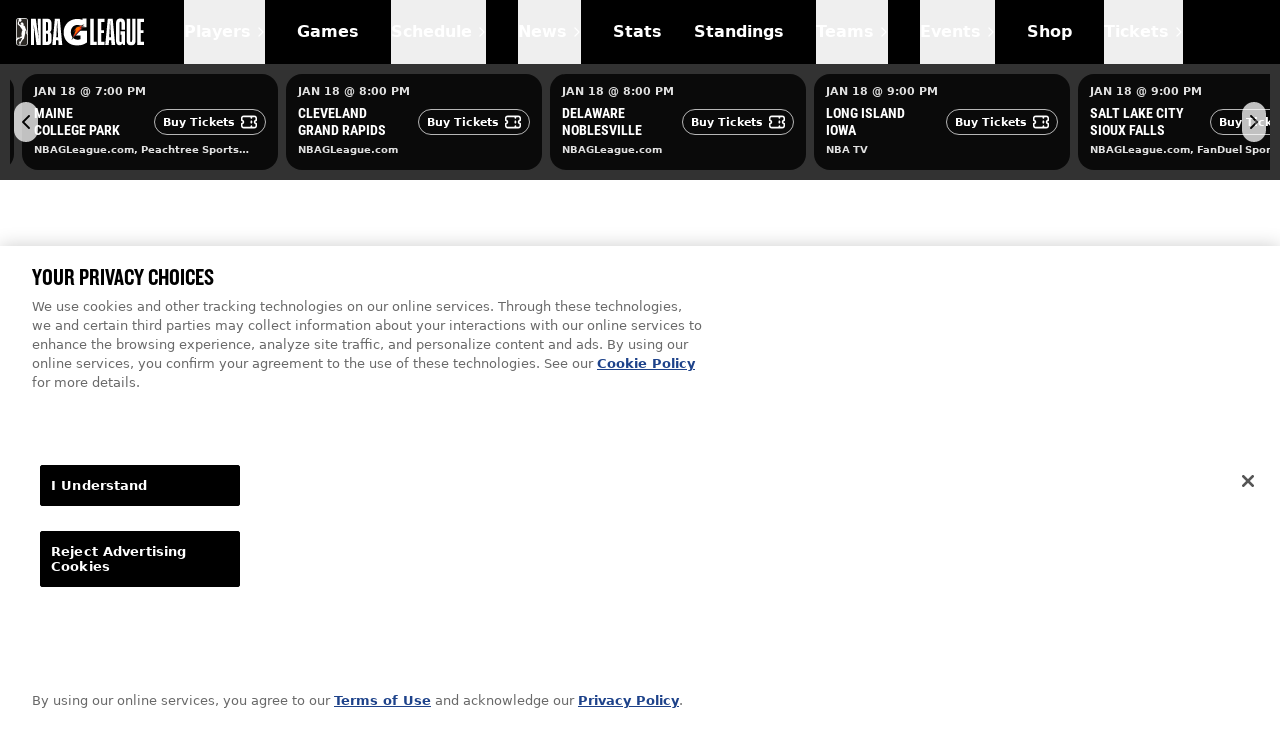

--- FILE ---
content_type: text/html; charset=utf-8
request_url: https://gleague.nba.com/game/ccg-vs-rap-2022200083?view=box-score
body_size: 57646
content:
<!DOCTYPE html><html><head><meta charSet="utf-8"/><title>CCG @ RAP, 2023-01-09</title><link rel="canonical" href="/game/ccg-vs-rap-2022200083"/><meta name="viewport" content="width=device-width, initial-scale=1.0"/><meta http-equiv="x-ua-compatible" content="ie=edge"/><meta name="msapplication-TileColor" content="#000000"/><meta name="theme-color" content="#000000"/><meta name="app-version" content="1.30.5"/><meta name="release-date" content="2026-01-15"/><meta property="og:type" content="article"/><meta property="og:site_name" content="The NBA G League"/><meta property="og:url" content="/game/ccg-vs-rap-2022200083"/><meta property="og:title"/><meta property="og:description"/><meta name="twitter:card" content="summary"/><link rel="apple-touch-icon" href="/favicon/icon-192x192.png"/><meta name="msapplication-TileImage" content="/favicon/icon-192x192.png"/><link rel="icon" type="image/png" sizes="32x32" href="/favicon/icon-64x64.png"/><link rel="icon" type="image/png" sizes="192x192" href="/favicon/icon-192x192.png"/><link rel="preload" href="/fonts/PermanentMarker-Regular.woff2" as="font" type="font/woff2" crossorigin="anonymous"/><link rel="preload" href="/fonts/RobotoCondensed-Bold.woff2" as="font" type="font/woff2" crossorigin="anonymous"/><link rel="preload" href="/fonts/RobotoCondensed-Regular.woff2" as="font" type="font/woff2" crossorigin="anonymous"/><link rel="preload" href="/fonts/Action-NBA-Condensed-Medium.woff2" as="font" type="font/woff2" crossorigin="anonymous"/><script>window.digitalData={"page":{"pageInfo":{"pageName":"gleague:games:game-details:game-story","siteSection":"gleague:games"},"content":{"gameMatchup":"CCG @ RAP, 2023-01-09","gameID":"2022200083","gameState":"future","gameQuarter":4,"gameBroadcasters":[";;;;;;;;;;;;;;;;;;;;;;;;;;;;;;;;;;;"],"venue":"Paramount Fine Foods Centre, Mississauga, ON","season":"2023","seasonType":"Regular Season"}}}</script><script async="" src="https://www.googletagmanager.com/gtag/js?id=DC-13089978"></script><script> window.dataLayer = window.dataLayer || []; function gtag(){dataLayer.push(arguments);} gtag('js', new Date()); gtag('config', 'DC-13089978'); </script><script> gtag('event', 'conversion', { 'allow_custom_scripts': true, 'u1': '[Page URL]', 'send_to': 'DC-13089978/count0/nba-e00+unique' }); </script><noscript> <img src="https://ad.doubleclick.net/ddm/activity/src=13089978;type=count0;cat=nba-e00;u1=[Page URL];dc_lat=;dc_rdid=;tag_for_child_directed_treatment=;tfua=;npa=;gdpr=${GDPR};gdpr_consent=${GDPR_CONSENT_755};ord=1;num=1?" width="1" height="1" alt=""/> </noscript><script src="https://assets.adobedtm.com/82bf3c13a525/0a400f8c78a5/launch-0ea8abfcf869.min.js" defer=""></script><script src="https://cdn.nba.com/user-consent/index.min.js" defer=""></script><meta name="next-head-count" content="30"/><link rel="preload" href="/_next/static/css/7e03bbf802a38670.css" as="style"/><link rel="stylesheet" href="/_next/static/css/7e03bbf802a38670.css" data-n-g=""/><link rel="preload" href="/_next/static/css/90729128fa11700a.css" as="style"/><link rel="stylesheet" href="/_next/static/css/90729128fa11700a.css" data-n-p=""/><noscript data-n-css=""></noscript><script defer="" nomodule="" src="/_next/static/chunks/polyfills-42372ed130431b0a.js"></script><script src="/_next/static/chunks/webpack-5d9697af521e6c18.js" defer=""></script><script src="/_next/static/chunks/framework-945b357d4a851f4b.js" defer=""></script><script src="/_next/static/chunks/main-961c6997f1de1abb.js" defer=""></script><script src="/_next/static/chunks/pages/_app-018cdfce811242ce.js" defer=""></script><script src="/_next/static/chunks/6734-6f714fd6fd3ab3c7.js" defer=""></script><script src="/_next/static/chunks/2102-3d4c7f49c3264148.js" defer=""></script><script src="/_next/static/chunks/7273-a86c5be7401bc5cb.js" defer=""></script><script src="/_next/static/chunks/pages/game/%5B...slug%5D-8c20ad11c98f693a.js" defer=""></script><script src="/_next/static/pcGnj6kINWRMqmCuOylpD/_buildManifest.js" defer=""></script><script src="/_next/static/pcGnj6kINWRMqmCuOylpD/_ssgManifest.js" defer=""></script></head><body><div id="__next"><div data-esi="true" style="display:none">
    
      
        
        
      
    
      
        
      
    
        
      
    
        
      
    
        <script>
        var _esi = {
            country: "US",
            tz: "EST",
            region: "OH",
            browser: "MOZILLA",
            os: "MAC",
            device: "computer",
            isMobile: "false",
            isDomestic: "true"
        };
        </script>
    
</div><a class="Header_skip__CsZ_l" href="#page-content">Skip to Main Content</a><header id="site-header" class="Header_header__i151G"><div class="Container_containerW__x8xXd"><div class="Header_wrap__3Zr6F"><a class="Header_logo__xrjPH" href="https://gleague.nba.com"><img src="https://stats.gleague.nba.com/media/img/league/gleague-logo-horiz-dark.svg" alt="G League Logo"/></a><ul class="DesktopMenu_teamNavigation__jfLT6 DesktopMenu_navigation__8S03r"><li class="DesktopMenu_item__8AiUR DesktopMenu_itemHasDropdown__2QNp9"><div id="dropdown-s0crwWtX" class="sc-aXZVg ecLlwY react-a11y-dropdown"><button id="button-s0crwWtX" class="sc-gEvEer hIFHmP react-a11y-dropdown--button DesktopMenu_dropdownButton__SrRlC" aria-expanded="false" aria-haspopup="true">Players</button><div id="menu-s0crwWtX" class="sc-eqUAAy hddAZo react-a11y-dropdown--menu DesktopMenu_dropdown__mLJHv" aria-hidden="true"><ul><li class="DesktopMenu_dropdownItem__wfaLm"><a href="https://gleague.nba.com/players">Player Info</a></li><li class="DesktopMenu_dropdownItem__wfaLm"><a href="https://gleague.nba.com/transactions">Transactions</a></li><li class="DesktopMenu_dropdownItem__wfaLm"><a href="https://gleague.nba.com/twowayplayers">Two-Way Contracts</a></li><li class="DesktopMenu_dropdownItem__wfaLm"><a href="https://gleague.nba.com/nba-call-ups-2025-26">NBA Call-Ups</a></li></ul></div></div></li><li class="DesktopMenu_item__8AiUR"><a href="https://gleague.nba.com/games/">Games</a></li><li class="DesktopMenu_item__8AiUR DesktopMenu_itemHasDropdown__2QNp9"><div id="dropdown-muNVecvi" class="sc-aXZVg ecLlwY react-a11y-dropdown"><button id="button-muNVecvi" class="sc-gEvEer hIFHmP react-a11y-dropdown--button DesktopMenu_dropdownButton__SrRlC" aria-expanded="false" aria-haspopup="true">Schedule</button><div id="menu-muNVecvi" class="sc-eqUAAy hddAZo react-a11y-dropdown--menu DesktopMenu_dropdown__mLJHv" aria-hidden="true"><ul><li class="DesktopMenu_dropdownItem__wfaLm"><a href="https://gleague.nba.com/schedule">League Schedule</a></li><li class="DesktopMenu_dropdownItem__wfaLm"><a href="https://discover.hyatt.com/en-us/hyatt_g_league">Hyatt G League Hotels</a></li></ul></div></div></li><li class="DesktopMenu_item__8AiUR DesktopMenu_itemHasDropdown__2QNp9"><div id="dropdown-IGBMocrO" class="sc-aXZVg ecLlwY react-a11y-dropdown"><button id="button-IGBMocrO" class="sc-gEvEer hIFHmP react-a11y-dropdown--button DesktopMenu_dropdownButton__SrRlC" aria-expanded="false" aria-haspopup="true">News</button><div id="menu-IGBMocrO" class="sc-eqUAAy hddAZo react-a11y-dropdown--menu DesktopMenu_dropdown__mLJHv" aria-hidden="true"><ul><li class="DesktopMenu_dropdownItem__wfaLm"><a href="https://gleague.nba.com/news">Latest News</a></li><li class="DesktopMenu_dropdownItem__wfaLm"><a href="https://gleague.nba.com/key-dates">Key Dates</a></li><li class="DesktopMenu_dropdownItem__wfaLm"><a href="https://gleague.nba.com/local-tryouts-2025">Local Tryouts</a></li><li class="DesktopMenu_dropdownItem__wfaLm"><a href="https://gleague.nba.com/about">About</a></li></ul></div></div></li><li class="DesktopMenu_item__8AiUR"><a href="https://stats.gleague.nba.com">Stats</a></li><li class="DesktopMenu_item__8AiUR"><a href="https://gleague.nba.com/standings">Standings</a></li><li class="DesktopMenu_item__8AiUR DesktopMenu_itemHasDropdown__2QNp9"><div id="dropdown-rTwC5XzS" class="sc-aXZVg ecLlwY react-a11y-dropdown"><button id="button-rTwC5XzS" class="sc-gEvEer hIFHmP react-a11y-dropdown--button DesktopMenu_dropdownButton__SrRlC" aria-expanded="false" aria-haspopup="true">Teams</button><div id="menu-rTwC5XzS" class="sc-eqUAAy hddAZo react-a11y-dropdown--menu DesktopMenu_dropdown__mLJHv" aria-hidden="true"><div class="TeamNav_teamNav__y4Rly" tabindex="0"><ul class="TeamNav_teamgrid__H1n3c"><li class="Team_team__yfKfm"><a href="https://austin.gleague.nba.com" style="background-color:#111"><div class="Team_logo__6Zfbw"><img src="https://ak-static.cms.nba.com/wp-content/uploads/logos/nbagleague/1612709890/primary/D/logo.svg" alt="Austin Spurs Logo" loading="lazy"/></div><div class="Team_name__rQK3Z"><span>Austin Spurs</span><span class="Team_affiliate__dwAeo">San Antonio Spurs</span></div></a></li><li class="Team_team__yfKfm"><a href="https://birmingham.gleague.nba.com" style="background-color:#111"><div class="Team_logo__6Zfbw"><img src="https://ak-static.cms.nba.com/wp-content/uploads/logos/nbagleague/1612709913/primary/D/logo.svg" alt="Birmingham Squadron Logo" loading="lazy"/></div><div class="Team_name__rQK3Z"><span>Birmingham Squadron</span><span class="Team_affiliate__dwAeo">New Orleans Pelicans</span></div></a></li><li class="Team_team__yfKfm"><a href="https://bluecoats.gleague.nba.com" style="background-color:#111"><div class="Team_logo__6Zfbw"><img src="https://ak-static.cms.nba.com/wp-content/uploads/logos/nbagleague/1612709909/primary/D/logo.svg" alt="Delaware Blue Coats Logo" loading="lazy"/></div><div class="Team_name__rQK3Z"><span>Delaware Blue Coats</span><span class="Team_affiliate__dwAeo">Philadelphia 76ers</span></div></a></li><li class="Team_team__yfKfm"><a href="https://capitalcity.gleague.nba.com" style="background-color:#111"><div class="Team_logo__6Zfbw"><img src="https://ak-static.cms.nba.com/wp-content/uploads/logos/nbagleague/1612709928/primary/D/logo.svg" alt="Capital City Go-Go Logo" loading="lazy"/></div><div class="Team_name__rQK3Z"><span>Capital City Go-Go</span><span class="Team_affiliate__dwAeo">Washington Wizards</span></div></a></li><li class="Team_team__yfKfm"><a href="https://capitanes.gleague.nba.com" style="background-color:#111"><div class="Team_logo__6Zfbw"><img src="https://ak-static.cms.nba.com/wp-content/uploads/logos/nbagleague/1612709931/primary/D/logo.svg" alt="Mexico City Capitanes Logo" loading="lazy"/></div><div class="Team_name__rQK3Z"><span>Mexico City Capitanes</span></div></a></li><li class="Team_team__yfKfm"><a href="https://cleveland.gleague.nba.com" style="background-color:#111"><div class="Team_logo__6Zfbw"><img src="https://ak-static.cms.nba.com/wp-content/uploads/logos/nbagleague/1612709893/primary/D/logo.svg" alt="Cleveland Charge Logo" loading="lazy"/></div><div class="Team_name__rQK3Z"><span>Cleveland Charge</span><span class="Team_affiliate__dwAeo">Cleveland Cavaliers</span></div></a></li><li class="Team_team__yfKfm"><a href="https://cpskyhawks.gleague.nba.com" style="background-color:#111"><div class="Team_logo__6Zfbw"><img src="https://ak-static.cms.nba.com/wp-content/uploads/logos/nbagleague/1612709929/primary/D/logo.svg" alt="College Park Skyhawks Logo" loading="lazy"/></div><div class="Team_name__rQK3Z"><span>College Park Skyhawks</span><span class="Team_affiliate__dwAeo">Atlanta Hawks</span></div></a></li><li class="Team_team__yfKfm"><a href="https://detroit.gleague.nba.com" style="background-color:#111"><div class="Team_logo__6Zfbw"><img src="https://ak-static.cms.nba.com/wp-content/uploads/logos/nbagleague/1612709932/primary/D/logo.svg" alt="Motor City Cruise Logo" loading="lazy"/></div><div class="Team_name__rQK3Z"><span>Motor City Cruise</span><span class="Team_affiliate__dwAeo">Detroit Pistons</span></div></a></li><li class="Team_team__yfKfm"><a href="https://noblesville.gleague.nba.com" style="background-color:#111"><div class="Team_logo__6Zfbw"><img src="https://ak-static.cms.nba.com/wp-content/uploads/logos/nbagleague/1612709910/primary/D/logo.svg" alt="Noblesville Boom Logo" loading="lazy"/></div><div class="Team_name__rQK3Z"><span>Noblesville Boom</span><span class="Team_affiliate__dwAeo">Indiana Pacers</span></div></a></li><li class="Team_team__yfKfm"><a href="https://grandrapids.gleague.nba.com" style="background-color:#111"><div class="Team_logo__6Zfbw"><img src="https://ak-static.cms.nba.com/wp-content/uploads/logos/nbagleague/1612709917/primary/D/logo.svg" alt="Grand Rapids Gold Logo" loading="lazy"/></div><div class="Team_name__rQK3Z"><span>Grand Rapids Gold</span><span class="Team_affiliate__dwAeo">Denver Nuggets</span></div></a></li><li class="Team_team__yfKfm"><a href="https://greensboro.gleague.nba.com" style="background-color:#111"><div class="Team_logo__6Zfbw"><img src="https://ak-static.cms.nba.com/wp-content/uploads/logos/nbagleague/1612709922/primary/D/logo.svg" alt="Greensboro Swarm Logo" loading="lazy"/></div><div class="Team_name__rQK3Z"><span>Greensboro Swarm</span><span class="Team_affiliate__dwAeo">Charlotte Hornets</span></div></a></li><li class="Team_team__yfKfm"><a href="https://iowa.gleague.nba.com" style="background-color:#111"><div class="Team_logo__6Zfbw"><img src="https://ak-static.cms.nba.com/wp-content/uploads/logos/nbagleague/1612709911/primary/D/logo.svg" alt="Iowa Wolves Logo" loading="lazy"/></div><div class="Team_name__rQK3Z"><span>Iowa Wolves</span><span class="Team_affiliate__dwAeo">Minnesota Timberwolves</span></div></a></li><li class="Team_team__yfKfm"><a href="https://longisland.gleague.nba.com" style="background-color:#111"><div class="Team_logo__6Zfbw"><img src="https://ak-static.cms.nba.com/wp-content/uploads/logos/nbagleague/1612709921/primary/D/logo.svg" alt="Long Island Nets Logo" loading="lazy"/></div><div class="Team_name__rQK3Z"><span>Long Island Nets</span><span class="Team_affiliate__dwAeo">Brooklyn Nets</span></div></a></li><li class="Team_team__yfKfm"><a href="https://maine.gleague.nba.com" style="background-color:#111"><div class="Team_logo__6Zfbw"><img src="https://ak-static.cms.nba.com/wp-content/uploads/logos/nbagleague/1612709915/primary/D/logo.svg" alt="Maine Celtics Logo" loading="lazy"/></div><div class="Team_name__rQK3Z"><span>Maine Celtics</span><span class="Team_affiliate__dwAeo">Boston Celtics</span></div></a></li><li class="Team_team__yfKfm"><a href="https://memphis.gleague.nba.com" style="background-color:#111"><div class="Team_logo__6Zfbw"><img src="https://ak-static.cms.nba.com/wp-content/uploads/logos/nbagleague/1612709926/primary/D/logo.svg" alt="Memphis Hustle Logo" loading="lazy"/></div><div class="Team_name__rQK3Z"><span>Memphis Hustle</span><span class="Team_affiliate__dwAeo">Memphis Grizzlies</span></div></a></li><li class="Team_team__yfKfm"><a href="https://oklahomacity.gleague.nba.com" style="background-color:#111"><div class="Team_logo__6Zfbw"><img src="https://ak-static.cms.nba.com/wp-content/uploads/logos/nbagleague/1612709889/primary/D/logo.svg" alt="Oklahoma City Blue Logo" loading="lazy"/></div><div class="Team_name__rQK3Z"><span>Oklahoma City Blue</span><span class="Team_affiliate__dwAeo">Oklahoma City Thunder</span></div></a></li><li class="Team_team__yfKfm"><a href="https://osceola.gleague.nba.com" style="background-color:#111"><div class="Team_logo__6Zfbw"><img src="https://ak-static.cms.nba.com/wp-content/uploads/logos/nbagleague/1612709925/primary/D/logo.svg" alt="Osceola Magic Logo" loading="lazy"/></div><div class="Team_name__rQK3Z"><span>Osceola Magic</span><span class="Team_affiliate__dwAeo">Orlando Magic</span></div></a></li><li class="Team_team__yfKfm"><a href="https://raptors905.gleague.nba.com" style="background-color:#111"><div class="Team_logo__6Zfbw"><img src="https://ak-static.cms.nba.com/wp-content/uploads/logos/nbagleague/1612709920/primary/D/logo.svg" alt="Raptors 905 Logo" loading="lazy"/></div><div class="Team_name__rQK3Z"><span>Raptors 905</span><span class="Team_affiliate__dwAeo">Toronto Raptors</span></div></a></li><li class="Team_team__yfKfm"><a href="https://riograndevalley.gleague.nba.com" style="background-color:#111"><div class="Team_logo__6Zfbw"><img src="https://ak-static.cms.nba.com/wp-content/uploads/logos/nbagleague/1612709908/primary/D/logo.svg" alt="Rio Grande Valley Vipers Logo" loading="lazy"/></div><div class="Team_name__rQK3Z"><span>Rio Grande Valley Vipers</span><span class="Team_affiliate__dwAeo">Houston Rockets</span></div></a></li><li class="Team_team__yfKfm"><a href="https://ripcity.gleague.nba.com" style="background-color:#111"><div class="Team_logo__6Zfbw"><img src="https://ak-static.cms.nba.com/wp-content/uploads/logos/nbagleague/1612709933/primary/D/logo.svg" alt="Rip City Remix Logo" loading="lazy"/></div><div class="Team_name__rQK3Z"><span>Rip City Remix</span><span class="Team_affiliate__dwAeo">Portland Trail Blazers</span></div></a></li><li class="Team_team__yfKfm"><a href="https://saltlakecity.gleague.nba.com" style="background-color:#111"><div class="Team_logo__6Zfbw"><img src="https://ak-static.cms.nba.com/wp-content/uploads/logos/nbagleague/1612709903/primary/D/logo.svg" alt="Salt Lake City Stars Logo" loading="lazy"/></div><div class="Team_name__rQK3Z"><span>Salt Lake City Stars</span><span class="Team_affiliate__dwAeo">Utah Jazz</span></div></a></li><li class="Team_team__yfKfm"><a href="https://sandiego.gleague.nba.com" style="background-color:#111"><div class="Team_logo__6Zfbw"><img src="https://ak-static.cms.nba.com/wp-content/uploads/logos/nbagleague/1612709924/primary/D/logo.svg" alt="San Diego Clippers Logo" loading="lazy"/></div><div class="Team_name__rQK3Z"><span>San Diego Clippers</span><span class="Team_affiliate__dwAeo">LA Clippers</span></div></a></li><li class="Team_team__yfKfm"><a href="https://santacruz.gleague.nba.com" style="background-color:#111"><div class="Team_logo__6Zfbw"><img src="https://ak-static.cms.nba.com/wp-content/uploads/logos/nbagleague/1612709902/primary/D/logo.svg" alt="Santa Cruz Warriors Logo" loading="lazy"/></div><div class="Team_name__rQK3Z"><span>Santa Cruz Warriors</span><span class="Team_affiliate__dwAeo">Golden State Warriors</span></div></a></li><li class="Team_team__yfKfm"><a href="https://siouxfalls.gleague.nba.com" style="background-color:#111"><div class="Team_logo__6Zfbw"><img src="https://ak-static.cms.nba.com/wp-content/uploads/logos/nbagleague/1612709904/primary/D/logo.svg" alt="Sioux Falls Skyforce Logo" loading="lazy"/></div><div class="Team_name__rQK3Z"><span>Sioux Falls Skyforce</span><span class="Team_affiliate__dwAeo">Miami Heat</span></div></a></li><li class="Team_team__yfKfm"><a href="https://southbay.gleague.nba.com" style="background-color:#111"><div class="Team_logo__6Zfbw"><img src="https://ak-static.cms.nba.com/wp-content/uploads/logos/nbagleague/1612709905/primary/D/logo.svg" alt="South Bay Lakers Logo" loading="lazy"/></div><div class="Team_name__rQK3Z"><span>South Bay Lakers</span><span class="Team_affiliate__dwAeo">Los Angeles Lakers</span></div></a></li><li class="Team_team__yfKfm"><a href="https://stockton.gleague.nba.com" style="background-color:#111"><div class="Team_logo__6Zfbw"><img src="https://ak-static.cms.nba.com/wp-content/uploads/logos/nbagleague/1612709914/primary/D/logo.svg" alt="Stockton Kings Logo" loading="lazy"/></div><div class="Team_name__rQK3Z"><span>Stockton Kings</span><span class="Team_affiliate__dwAeo">Sacramento Kings</span></div></a></li><li class="Team_team__yfKfm"><a href="https://texas.gleague.nba.com" style="background-color:#111"><div class="Team_logo__6Zfbw"><img src="https://ak-static.cms.nba.com/wp-content/uploads/logos/nbagleague/1612709918/primary/D/logo.svg" alt="Texas Legends Logo" loading="lazy"/></div><div class="Team_name__rQK3Z"><span>Texas Legends</span><span class="Team_affiliate__dwAeo">Dallas Mavericks</span></div></a></li><li class="Team_team__yfKfm"><a href="https://valley.gleague.nba.com" style="background-color:#111"><div class="Team_logo__6Zfbw"><img src="https://ak-static.cms.nba.com/wp-content/uploads/logos/nbagleague/1612709934/primary/D/logo.svg" alt="Valley Suns Logo" loading="lazy"/></div><div class="Team_name__rQK3Z"><span>Valley Suns</span><span class="Team_affiliate__dwAeo">Phoenix Suns</span></div></a></li><li class="Team_team__yfKfm"><a href="https://westchester.gleague.nba.com" style="background-color:#111"><div class="Team_logo__6Zfbw"><img src="https://ak-static.cms.nba.com/wp-content/uploads/logos/nbagleague/1612709919/primary/D/logo.svg" alt="Westchester Knicks Logo" loading="lazy"/></div><div class="Team_name__rQK3Z"><span>Westchester Knicks</span><span class="Team_affiliate__dwAeo">New York Knicks</span></div></a></li><li class="Team_team__yfKfm"><a href="https://windycity.gleague.nba.com" style="background-color:#111"><div class="Team_logo__6Zfbw"><img src="https://ak-static.cms.nba.com/wp-content/uploads/logos/nbagleague/1612709923/primary/D/logo.svg" alt="Windy City Bulls Logo" loading="lazy"/></div><div class="Team_name__rQK3Z"><span>Windy City Bulls</span><span class="Team_affiliate__dwAeo">Chicago Bulls</span></div></a></li><li class="Team_team__yfKfm"><a href="https://wisconsin.gleague.nba.com" style="background-color:#111"><div class="Team_logo__6Zfbw"><img src="https://ak-static.cms.nba.com/wp-content/uploads/logos/nbagleague/1612709927/primary/D/logo.svg" alt="Wisconsin Herd Logo" loading="lazy"/></div><div class="Team_name__rQK3Z"><span>Wisconsin Herd</span><span class="Team_affiliate__dwAeo">Milwaukee Bucks</span></div></a></li></ul></div></div></div></li><li class="DesktopMenu_item__8AiUR DesktopMenu_itemHasDropdown__2QNp9"><div id="dropdown-17kcKTdm" class="sc-aXZVg ecLlwY react-a11y-dropdown"><button id="button-17kcKTdm" class="sc-gEvEer hIFHmP react-a11y-dropdown--button DesktopMenu_dropdownButton__SrRlC" aria-expanded="false" aria-haspopup="true">Events</button><div id="menu-17kcKTdm" class="sc-eqUAAy hddAZo react-a11y-dropdown--menu DesktopMenu_dropdown__mLJHv" aria-hidden="true"><ul><li class="DesktopMenu_dropdownItem__wfaLm"><a href="https://gleague.nba.com/2025-nba-g-league-international-draft">International Draft</a></li><li class="DesktopMenu_dropdownItem__wfaLm"><a href="https://gleague.nba.com/2025-nba-g-league-draft">G League Draft</a></li><li class="DesktopMenu_dropdownItem__wfaLm"><a href="https://gleague.nba.com/fall-invitational">Fall Invitational</a></li><li class="DesktopMenu_dropdownItem__wfaLm"><a href="https://gleague.nba.com/wintershowcase">Winter Showcase</a></li><li class="DesktopMenu_dropdownItem__wfaLm"><a href="https://gleague.nba.com/next-up">Next Up Game</a></li><li class="DesktopMenu_dropdownItem__wfaLm"><a href="https://gleague.nba.com/playoffs">Playoffs</a></li><li class="DesktopMenu_dropdownItem__wfaLm"><a href="https://gleague.nba.com/playoffs">Finals</a></li></ul></div></div></li><li class="DesktopMenu_item__8AiUR"><a href="http://gleaguestore.nba.com/">Shop</a></li><li class="DesktopMenu_item__8AiUR DesktopMenu_itemHasDropdown__2QNp9"><div id="dropdown-dJOKBcjQ" class="sc-aXZVg ecLlwY react-a11y-dropdown"><button id="button-dJOKBcjQ" class="sc-gEvEer hIFHmP react-a11y-dropdown--button DesktopMenu_dropdownButton__SrRlC" aria-expanded="false" aria-haspopup="true">Tickets</button><div id="menu-dJOKBcjQ" class="sc-eqUAAy hddAZo react-a11y-dropdown--menu DesktopMenu_dropdown__mLJHv" aria-hidden="true"><ul><li class="DesktopMenu_dropdownItem__wfaLm"><a href="https://gleague.nba.com/tickets">Game Tickets</a></li></ul></div></div></li></ul><div class="Header_navBtns__xg5m8"><button type="button" class="Header_mobileToggle__FxrLf"><svg fill="currentColor" xmlns="http://www.w3.org/2000/svg" viewBox="0 0 18 14" width="18" height="32" aria-labelledby="title"><title>Toggle Mobile Menu</title><path fill-rule="evenodd" clip-rule="evenodd" d="M17 0a1 1 0 0 1 .117 1.993L17 2H1A1 1 0 0 1 .883.007L1 0h16Zm0 6a1 1 0 0 1 .117 1.993L17 8H1a1 1 0 0 1-.117-1.993L1 6h16Zm1 7a1 1 0 0 0-1-1H1l-.117.007A1 1 0 0 0 1 14h16l.117-.007A1 1 0 0 0 18 13Z" fill="#fff"></path></svg><span class="offscreen">Toggle Menu</span></button></div></div></div></header><div class="MobileMenu_mobileMenu__qBbMo"><div class="Container_containerW__x8xXd"><ul class="MobileNavigation_navigation__aAJUD"><li class="MobileNavigation_item__PRLyG"><a class="MobileNavigation_mobileActiveLink__04Xts" href="https://gleague.nba.com/players">Players</a><div id="dropdown-LA1iE2JH" class="sc-aXZVg ecLlwY react-a11y-dropdown MobileNavigation_mobileDrop___NMV7"><button id="button-LA1iE2JH" class="sc-gEvEer hIFHmP react-a11y-dropdown--button MobileNavigation_mobileDropdownButton__V8SQx" aria-expanded="false" aria-haspopup="true">Players</button><div id="menu-LA1iE2JH" class="sc-eqUAAy hddAZo react-a11y-dropdown--menu MobileNavigation_dropdown__zEd47" aria-hidden="true"><ul class="MobileNavigation_dropdownMenu__X72qG"><li><a href="https://gleague.nba.com/players">Player Info</a></li><li><a href="https://gleague.nba.com/transactions">Transactions</a></li><li><a href="https://gleague.nba.com/twowayplayers">Two-Way Contracts</a></li><li><a href="https://gleague.nba.com/nba-call-ups-2025-26">NBA Call-Ups</a></li></ul></div></div></li><li class="MobileNavigation_item__PRLyG"><a href="https://gleague.nba.com/games/">Games</a></li><li class="MobileNavigation_item__PRLyG"><a class="MobileNavigation_mobileActiveLink__04Xts" href="https://gleague.nba.com/schedule">Schedule</a><div id="dropdown-OUSFB9CW" class="sc-aXZVg ecLlwY react-a11y-dropdown MobileNavigation_mobileDrop___NMV7"><button id="button-OUSFB9CW" class="sc-gEvEer hIFHmP react-a11y-dropdown--button MobileNavigation_mobileDropdownButton__V8SQx" aria-expanded="false" aria-haspopup="true">Schedule</button><div id="menu-OUSFB9CW" class="sc-eqUAAy hddAZo react-a11y-dropdown--menu MobileNavigation_dropdown__zEd47" aria-hidden="true"><ul class="MobileNavigation_dropdownMenu__X72qG"><li><a href="https://gleague.nba.com/schedule">League Schedule</a></li><li><a href="https://discover.hyatt.com/en-us/hyatt_g_league">Hyatt G League Hotels</a></li></ul></div></div></li><li class="MobileNavigation_item__PRLyG"><a class="MobileNavigation_mobileActiveLink__04Xts" href="https://gleague.nba.com/news">News</a><div id="dropdown-caPPIAbc" class="sc-aXZVg ecLlwY react-a11y-dropdown MobileNavigation_mobileDrop___NMV7"><button id="button-caPPIAbc" class="sc-gEvEer hIFHmP react-a11y-dropdown--button MobileNavigation_mobileDropdownButton__V8SQx" aria-expanded="false" aria-haspopup="true">News</button><div id="menu-caPPIAbc" class="sc-eqUAAy hddAZo react-a11y-dropdown--menu MobileNavigation_dropdown__zEd47" aria-hidden="true"><ul class="MobileNavigation_dropdownMenu__X72qG"><li><a href="https://gleague.nba.com/news">Latest News</a></li><li><a href="https://gleague.nba.com/key-dates">Key Dates</a></li><li><a href="https://gleague.nba.com/local-tryouts-2025">Local Tryouts</a></li><li><a href="https://gleague.nba.com/about">About</a></li></ul></div></div></li><li class="MobileNavigation_item__PRLyG"><a href="https://stats.gleague.nba.com">Stats</a></li><li class="MobileNavigation_item__PRLyG"><a href="https://gleague.nba.com/standings">Standings</a></li><li class="MobileNavigation_item__PRLyG MobileNavigation_teams__Xi2BB"><div id="dropdown-nl0GNwMk" class="sc-aXZVg ecLlwY react-a11y-dropdown MobileNavigation_mobileDrop___NMV7"><button id="button-nl0GNwMk" class="sc-gEvEer hIFHmP react-a11y-dropdown--button MobileNavigation_mobileDropdownButton__V8SQx" aria-expanded="false" aria-haspopup="true">Teams</button><div id="menu-nl0GNwMk" class="sc-eqUAAy hddAZo react-a11y-dropdown--menu MobileNavigation_dropdown__zEd47" aria-hidden="true"><div class="TeamNav_mobileTeamNav__3PNYA" tabindex="0"><ul class="TeamNav_teamlist__GDGgP"><li class="Team_team__yfKfm"><a href="https://austin.gleague.nba.com" style="background-color:#111"><div class="Team_logo__6Zfbw"><img src="https://ak-static.cms.nba.com/wp-content/uploads/logos/nbagleague/1612709890/primary/D/logo.svg" alt="Austin Spurs Logo" loading="lazy"/></div><div class="Team_name__rQK3Z"><span>Austin Spurs</span><span class="Team_affiliate__dwAeo">San Antonio Spurs</span></div></a></li><li class="Team_team__yfKfm"><a href="https://birmingham.gleague.nba.com" style="background-color:#111"><div class="Team_logo__6Zfbw"><img src="https://ak-static.cms.nba.com/wp-content/uploads/logos/nbagleague/1612709913/primary/D/logo.svg" alt="Birmingham Squadron Logo" loading="lazy"/></div><div class="Team_name__rQK3Z"><span>Birmingham Squadron</span><span class="Team_affiliate__dwAeo">New Orleans Pelicans</span></div></a></li><li class="Team_team__yfKfm"><a href="https://bluecoats.gleague.nba.com" style="background-color:#111"><div class="Team_logo__6Zfbw"><img src="https://ak-static.cms.nba.com/wp-content/uploads/logos/nbagleague/1612709909/primary/D/logo.svg" alt="Delaware Blue Coats Logo" loading="lazy"/></div><div class="Team_name__rQK3Z"><span>Delaware Blue Coats</span><span class="Team_affiliate__dwAeo">Philadelphia 76ers</span></div></a></li><li class="Team_team__yfKfm"><a href="https://capitalcity.gleague.nba.com" style="background-color:#111"><div class="Team_logo__6Zfbw"><img src="https://ak-static.cms.nba.com/wp-content/uploads/logos/nbagleague/1612709928/primary/D/logo.svg" alt="Capital City Go-Go Logo" loading="lazy"/></div><div class="Team_name__rQK3Z"><span>Capital City Go-Go</span><span class="Team_affiliate__dwAeo">Washington Wizards</span></div></a></li><li class="Team_team__yfKfm"><a href="https://capitanes.gleague.nba.com" style="background-color:#111"><div class="Team_logo__6Zfbw"><img src="https://ak-static.cms.nba.com/wp-content/uploads/logos/nbagleague/1612709931/primary/D/logo.svg" alt="Mexico City Capitanes Logo" loading="lazy"/></div><div class="Team_name__rQK3Z"><span>Mexico City Capitanes</span></div></a></li><li class="Team_team__yfKfm"><a href="https://cleveland.gleague.nba.com" style="background-color:#111"><div class="Team_logo__6Zfbw"><img src="https://ak-static.cms.nba.com/wp-content/uploads/logos/nbagleague/1612709893/primary/D/logo.svg" alt="Cleveland Charge Logo" loading="lazy"/></div><div class="Team_name__rQK3Z"><span>Cleveland Charge</span><span class="Team_affiliate__dwAeo">Cleveland Cavaliers</span></div></a></li><li class="Team_team__yfKfm"><a href="https://cpskyhawks.gleague.nba.com" style="background-color:#111"><div class="Team_logo__6Zfbw"><img src="https://ak-static.cms.nba.com/wp-content/uploads/logos/nbagleague/1612709929/primary/D/logo.svg" alt="College Park Skyhawks Logo" loading="lazy"/></div><div class="Team_name__rQK3Z"><span>College Park Skyhawks</span><span class="Team_affiliate__dwAeo">Atlanta Hawks</span></div></a></li><li class="Team_team__yfKfm"><a href="https://detroit.gleague.nba.com" style="background-color:#111"><div class="Team_logo__6Zfbw"><img src="https://ak-static.cms.nba.com/wp-content/uploads/logos/nbagleague/1612709932/primary/D/logo.svg" alt="Motor City Cruise Logo" loading="lazy"/></div><div class="Team_name__rQK3Z"><span>Motor City Cruise</span><span class="Team_affiliate__dwAeo">Detroit Pistons</span></div></a></li><li class="Team_team__yfKfm"><a href="https://noblesville.gleague.nba.com" style="background-color:#111"><div class="Team_logo__6Zfbw"><img src="https://ak-static.cms.nba.com/wp-content/uploads/logos/nbagleague/1612709910/primary/D/logo.svg" alt="Noblesville Boom Logo" loading="lazy"/></div><div class="Team_name__rQK3Z"><span>Noblesville Boom</span><span class="Team_affiliate__dwAeo">Indiana Pacers</span></div></a></li><li class="Team_team__yfKfm"><a href="https://grandrapids.gleague.nba.com" style="background-color:#111"><div class="Team_logo__6Zfbw"><img src="https://ak-static.cms.nba.com/wp-content/uploads/logos/nbagleague/1612709917/primary/D/logo.svg" alt="Grand Rapids Gold Logo" loading="lazy"/></div><div class="Team_name__rQK3Z"><span>Grand Rapids Gold</span><span class="Team_affiliate__dwAeo">Denver Nuggets</span></div></a></li><li class="Team_team__yfKfm"><a href="https://greensboro.gleague.nba.com" style="background-color:#111"><div class="Team_logo__6Zfbw"><img src="https://ak-static.cms.nba.com/wp-content/uploads/logos/nbagleague/1612709922/primary/D/logo.svg" alt="Greensboro Swarm Logo" loading="lazy"/></div><div class="Team_name__rQK3Z"><span>Greensboro Swarm</span><span class="Team_affiliate__dwAeo">Charlotte Hornets</span></div></a></li><li class="Team_team__yfKfm"><a href="https://iowa.gleague.nba.com" style="background-color:#111"><div class="Team_logo__6Zfbw"><img src="https://ak-static.cms.nba.com/wp-content/uploads/logos/nbagleague/1612709911/primary/D/logo.svg" alt="Iowa Wolves Logo" loading="lazy"/></div><div class="Team_name__rQK3Z"><span>Iowa Wolves</span><span class="Team_affiliate__dwAeo">Minnesota Timberwolves</span></div></a></li><li class="Team_team__yfKfm"><a href="https://longisland.gleague.nba.com" style="background-color:#111"><div class="Team_logo__6Zfbw"><img src="https://ak-static.cms.nba.com/wp-content/uploads/logos/nbagleague/1612709921/primary/D/logo.svg" alt="Long Island Nets Logo" loading="lazy"/></div><div class="Team_name__rQK3Z"><span>Long Island Nets</span><span class="Team_affiliate__dwAeo">Brooklyn Nets</span></div></a></li><li class="Team_team__yfKfm"><a href="https://maine.gleague.nba.com" style="background-color:#111"><div class="Team_logo__6Zfbw"><img src="https://ak-static.cms.nba.com/wp-content/uploads/logos/nbagleague/1612709915/primary/D/logo.svg" alt="Maine Celtics Logo" loading="lazy"/></div><div class="Team_name__rQK3Z"><span>Maine Celtics</span><span class="Team_affiliate__dwAeo">Boston Celtics</span></div></a></li><li class="Team_team__yfKfm"><a href="https://memphis.gleague.nba.com" style="background-color:#111"><div class="Team_logo__6Zfbw"><img src="https://ak-static.cms.nba.com/wp-content/uploads/logos/nbagleague/1612709926/primary/D/logo.svg" alt="Memphis Hustle Logo" loading="lazy"/></div><div class="Team_name__rQK3Z"><span>Memphis Hustle</span><span class="Team_affiliate__dwAeo">Memphis Grizzlies</span></div></a></li><li class="Team_team__yfKfm"><a href="https://oklahomacity.gleague.nba.com" style="background-color:#111"><div class="Team_logo__6Zfbw"><img src="https://ak-static.cms.nba.com/wp-content/uploads/logos/nbagleague/1612709889/primary/D/logo.svg" alt="Oklahoma City Blue Logo" loading="lazy"/></div><div class="Team_name__rQK3Z"><span>Oklahoma City Blue</span><span class="Team_affiliate__dwAeo">Oklahoma City Thunder</span></div></a></li><li class="Team_team__yfKfm"><a href="https://osceola.gleague.nba.com" style="background-color:#111"><div class="Team_logo__6Zfbw"><img src="https://ak-static.cms.nba.com/wp-content/uploads/logos/nbagleague/1612709925/primary/D/logo.svg" alt="Osceola Magic Logo" loading="lazy"/></div><div class="Team_name__rQK3Z"><span>Osceola Magic</span><span class="Team_affiliate__dwAeo">Orlando Magic</span></div></a></li><li class="Team_team__yfKfm"><a href="https://raptors905.gleague.nba.com" style="background-color:#111"><div class="Team_logo__6Zfbw"><img src="https://ak-static.cms.nba.com/wp-content/uploads/logos/nbagleague/1612709920/primary/D/logo.svg" alt="Raptors 905 Logo" loading="lazy"/></div><div class="Team_name__rQK3Z"><span>Raptors 905</span><span class="Team_affiliate__dwAeo">Toronto Raptors</span></div></a></li><li class="Team_team__yfKfm"><a href="https://riograndevalley.gleague.nba.com" style="background-color:#111"><div class="Team_logo__6Zfbw"><img src="https://ak-static.cms.nba.com/wp-content/uploads/logos/nbagleague/1612709908/primary/D/logo.svg" alt="Rio Grande Valley Vipers Logo" loading="lazy"/></div><div class="Team_name__rQK3Z"><span>Rio Grande Valley Vipers</span><span class="Team_affiliate__dwAeo">Houston Rockets</span></div></a></li><li class="Team_team__yfKfm"><a href="https://ripcity.gleague.nba.com" style="background-color:#111"><div class="Team_logo__6Zfbw"><img src="https://ak-static.cms.nba.com/wp-content/uploads/logos/nbagleague/1612709933/primary/D/logo.svg" alt="Rip City Remix Logo" loading="lazy"/></div><div class="Team_name__rQK3Z"><span>Rip City Remix</span><span class="Team_affiliate__dwAeo">Portland Trail Blazers</span></div></a></li><li class="Team_team__yfKfm"><a href="https://saltlakecity.gleague.nba.com" style="background-color:#111"><div class="Team_logo__6Zfbw"><img src="https://ak-static.cms.nba.com/wp-content/uploads/logos/nbagleague/1612709903/primary/D/logo.svg" alt="Salt Lake City Stars Logo" loading="lazy"/></div><div class="Team_name__rQK3Z"><span>Salt Lake City Stars</span><span class="Team_affiliate__dwAeo">Utah Jazz</span></div></a></li><li class="Team_team__yfKfm"><a href="https://sandiego.gleague.nba.com" style="background-color:#111"><div class="Team_logo__6Zfbw"><img src="https://ak-static.cms.nba.com/wp-content/uploads/logos/nbagleague/1612709924/primary/D/logo.svg" alt="San Diego Clippers Logo" loading="lazy"/></div><div class="Team_name__rQK3Z"><span>San Diego Clippers</span><span class="Team_affiliate__dwAeo">LA Clippers</span></div></a></li><li class="Team_team__yfKfm"><a href="https://santacruz.gleague.nba.com" style="background-color:#111"><div class="Team_logo__6Zfbw"><img src="https://ak-static.cms.nba.com/wp-content/uploads/logos/nbagleague/1612709902/primary/D/logo.svg" alt="Santa Cruz Warriors Logo" loading="lazy"/></div><div class="Team_name__rQK3Z"><span>Santa Cruz Warriors</span><span class="Team_affiliate__dwAeo">Golden State Warriors</span></div></a></li><li class="Team_team__yfKfm"><a href="https://siouxfalls.gleague.nba.com" style="background-color:#111"><div class="Team_logo__6Zfbw"><img src="https://ak-static.cms.nba.com/wp-content/uploads/logos/nbagleague/1612709904/primary/D/logo.svg" alt="Sioux Falls Skyforce Logo" loading="lazy"/></div><div class="Team_name__rQK3Z"><span>Sioux Falls Skyforce</span><span class="Team_affiliate__dwAeo">Miami Heat</span></div></a></li><li class="Team_team__yfKfm"><a href="https://southbay.gleague.nba.com" style="background-color:#111"><div class="Team_logo__6Zfbw"><img src="https://ak-static.cms.nba.com/wp-content/uploads/logos/nbagleague/1612709905/primary/D/logo.svg" alt="South Bay Lakers Logo" loading="lazy"/></div><div class="Team_name__rQK3Z"><span>South Bay Lakers</span><span class="Team_affiliate__dwAeo">Los Angeles Lakers</span></div></a></li><li class="Team_team__yfKfm"><a href="https://stockton.gleague.nba.com" style="background-color:#111"><div class="Team_logo__6Zfbw"><img src="https://ak-static.cms.nba.com/wp-content/uploads/logos/nbagleague/1612709914/primary/D/logo.svg" alt="Stockton Kings Logo" loading="lazy"/></div><div class="Team_name__rQK3Z"><span>Stockton Kings</span><span class="Team_affiliate__dwAeo">Sacramento Kings</span></div></a></li><li class="Team_team__yfKfm"><a href="https://texas.gleague.nba.com" style="background-color:#111"><div class="Team_logo__6Zfbw"><img src="https://ak-static.cms.nba.com/wp-content/uploads/logos/nbagleague/1612709918/primary/D/logo.svg" alt="Texas Legends Logo" loading="lazy"/></div><div class="Team_name__rQK3Z"><span>Texas Legends</span><span class="Team_affiliate__dwAeo">Dallas Mavericks</span></div></a></li><li class="Team_team__yfKfm"><a href="https://valley.gleague.nba.com" style="background-color:#111"><div class="Team_logo__6Zfbw"><img src="https://ak-static.cms.nba.com/wp-content/uploads/logos/nbagleague/1612709934/primary/D/logo.svg" alt="Valley Suns Logo" loading="lazy"/></div><div class="Team_name__rQK3Z"><span>Valley Suns</span><span class="Team_affiliate__dwAeo">Phoenix Suns</span></div></a></li><li class="Team_team__yfKfm"><a href="https://westchester.gleague.nba.com" style="background-color:#111"><div class="Team_logo__6Zfbw"><img src="https://ak-static.cms.nba.com/wp-content/uploads/logos/nbagleague/1612709919/primary/D/logo.svg" alt="Westchester Knicks Logo" loading="lazy"/></div><div class="Team_name__rQK3Z"><span>Westchester Knicks</span><span class="Team_affiliate__dwAeo">New York Knicks</span></div></a></li><li class="Team_team__yfKfm"><a href="https://windycity.gleague.nba.com" style="background-color:#111"><div class="Team_logo__6Zfbw"><img src="https://ak-static.cms.nba.com/wp-content/uploads/logos/nbagleague/1612709923/primary/D/logo.svg" alt="Windy City Bulls Logo" loading="lazy"/></div><div class="Team_name__rQK3Z"><span>Windy City Bulls</span><span class="Team_affiliate__dwAeo">Chicago Bulls</span></div></a></li><li class="Team_team__yfKfm"><a href="https://wisconsin.gleague.nba.com" style="background-color:#111"><div class="Team_logo__6Zfbw"><img src="https://ak-static.cms.nba.com/wp-content/uploads/logos/nbagleague/1612709927/primary/D/logo.svg" alt="Wisconsin Herd Logo" loading="lazy"/></div><div class="Team_name__rQK3Z"><span>Wisconsin Herd</span><span class="Team_affiliate__dwAeo">Milwaukee Bucks</span></div></a></li></ul></div></div></div></li><li class="MobileNavigation_item__PRLyG"><div id="dropdown-823DO4OQ" class="sc-aXZVg ecLlwY react-a11y-dropdown MobileNavigation_mobileDrop___NMV7"><button id="button-823DO4OQ" class="sc-gEvEer hIFHmP react-a11y-dropdown--button MobileNavigation_mobileDropdownButton__V8SQx" aria-expanded="false" aria-haspopup="true">Events</button><div id="menu-823DO4OQ" class="sc-eqUAAy hddAZo react-a11y-dropdown--menu MobileNavigation_dropdown__zEd47" aria-hidden="true"><ul class="MobileNavigation_dropdownMenu__X72qG"><li><a href="https://gleague.nba.com/2025-nba-g-league-international-draft">International Draft</a></li><li><a href="https://gleague.nba.com/2025-nba-g-league-draft">G League Draft</a></li><li><a href="https://gleague.nba.com/fall-invitational">Fall Invitational</a></li><li><a href="https://gleague.nba.com/wintershowcase">Winter Showcase</a></li><li><a href="https://gleague.nba.com/next-up">Next Up Game</a></li><li><a href="https://gleague.nba.com/playoffs">Playoffs</a></li><li><a href="https://gleague.nba.com/playoffs">Finals</a></li></ul></div></div></li><li class="MobileNavigation_item__PRLyG"><a href="http://gleaguestore.nba.com/">Shop</a></li><li class="MobileNavigation_item__PRLyG"><a class="MobileNavigation_mobileActiveLink__04Xts" href="https://gleague.nba.com/tickets">Tickets</a><div id="dropdown-Fr5CRtNX" class="sc-aXZVg ecLlwY react-a11y-dropdown MobileNavigation_mobileDrop___NMV7"><button id="button-Fr5CRtNX" class="sc-gEvEer hIFHmP react-a11y-dropdown--button MobileNavigation_mobileDropdownButton__V8SQx" aria-expanded="false" aria-haspopup="true">Tickets</button><div id="menu-Fr5CRtNX" class="sc-eqUAAy hddAZo react-a11y-dropdown--menu MobileNavigation_dropdown__zEd47" aria-hidden="true"><ul class="MobileNavigation_dropdownMenu__X72qG"><li><a href="https://gleague.nba.com/tickets">Game Tickets</a></li></ul></div></div></li></ul></div></div><main id="page-content" class=""><div class="Wrapper_page__PduFJ"><div class="inlinead-slot-render header-ad" id="slot-52029714"><div style="width:728px;height:90px"></div></div><div class="Container_containerW__x8xXd"><div class="GameScores_wrapper__hhaux"><div style="background-color:#e51937" class="GameScores_team__E9ALS GameScores_away__NLoic"><div><img src="https://ak-static.cms.nba.com/wp-content/uploads/logos/nbagleague/1612709928/primary/D/logo.svg" alt="Capital City Go-Go Logo" loading="lazy"/><h3>Capital City Go-Go</h3></div><span>119</span></div><div class="GameScores_liveGame__0fasd"><div class="StatusPill_pill__GwV7a"><span class="StatusPill_defaultPill__B6kEo">FINAL</span></div></div><div style="background-color:#bd1b21" class="GameScores_team__E9ALS GameScores_home__etvQM"><div><img src="https://ak-static.cms.nba.com/wp-content/uploads/logos/nbagleague/1612709920/primary/D/logo.svg" alt="Raptors 905 Logo" loading="lazy"/><h3>Raptors 905</h3></div><span>122</span></div></div><div class="GamePlaylist_wrapper__Flxvi"><div class="Embed_embed__nUOox"><iframe src="https://www.youtube.com/embed/videoseries?list=PLRF0Qy76Eqm4vceBSkQ5IobTGmyaJ4ykY" title="YouTube Video Player" frameBorder="0" allow="accelerometer; clipboard-write; encrypted-media; gyroscope; picture-in-picture" allowfullscreen=""></iframe></div></div><div class="GameBanner_wrapper__sxWj0" style="background:linear-gradient(164deg, rgba(0,0,0,100) 50%, #e5193780 61%, #bd1b2180 97%);background-color:black"><div class="GameBanner_infoContainer__uzKM6"><h2>Capital City Go-Go<!-- --> @ <br/> <!-- -->Raptors 905</h2><p>Paramount Fine Foods Centre</p><p>January 10, 2023 @ 12:30 AM</p><span>NBAGLeague.com, Raptors905.com, CKNT</span><div class="GameBanner_streaming__pnReq"></div></div><div class="GameBanner_teamLogos__7kgdH"><img src="https://ak-static.cms.nba.com/wp-content/uploads/logos/nbagleague/1612709928/primary/D/logo.svg" alt="Capital City Go-Go Logo" loading="lazy"/><img src="https://ak-static.cms.nba.com/wp-content/uploads/logos/nbagleague/1612709920/primary/D/logo.svg" alt="Raptors 905 Logo" loading="lazy"/></div></div><ul class="GameTabs_tabList__nJrHv"><li><button class="GameTabs_available__P_Szo GameTabs_available__P_Szo GameTabs_active__ZEcdI">Game Story</button></li><li><button class="GameTabs_available__P_Szo">Play By Play</button></li><li><button class="GameTabs_available__P_Szo">Box Score</button></li></ul><div class="GameContent_content__gkHci"><div class="Loader_loader__5Ep_o Loader_loading__x7eTQ Loader_padding__g_DnO"><div><img src="/_next/static/media/spinner.520352e8.gif" alt="" aria-hidden="true"/></div></div></div></div><div class="inlinead-slot-render footer-ad" id="slot-27740164"><div style="width:728px;height:90px"></div></div></div></main><footer class="Wrapper_page__PduFJ Wrapper_black__v_kgD Wrapper_noPaddingTop__vi7VB Wrapper_noPaddingBtm__LRUsT"><div class="Container_containerW__x8xXd"><div class="Footer_footer__1sN2E Footer_borderOrange__IbBWG"><div class="Footer_logos__LmiwF"><div><img src="https://stats.gleague.nba.com/media/img/league/gleague-logo-horiz-dark.svg" alt="G League Logo" loading="lazy"/></div><ul class="AffiliateLogos_list___BX21"><li><a href="https://nba.com" target="_blank" rel="noopener noreferrer"><svg width="26" height="60" viewBox="0 0 26 60" fill="none" version="1.1" xmlns="http://www.w3.org/2000/svg" xmlns:xlink="http://www.w3.org/1999/xlink"><g clip-path="url(#clip0_1441_13584)"><path d="M18.3608 0H5.63077C2.52587 0 0 2.52237 0 5.62296V48.6793C0 51.7799 2.52587 54.3106 5.63077 54.3106H18.3524C21.4573 54.3106 23.9916 51.7882 23.9916 48.6793V5.62296C23.9916 2.52237 21.4657 0 18.3608 0Z" fill="white"></path><path d="M15.2056 9.95542L15.2224 10.1398C15.6084 10.366 15.8098 10.5504 16.1959 10.8018C17.2364 11.4554 18.5119 12.6119 18.3525 16.6091C18.6462 17.4806 18.7721 19.1985 19.0406 19.7432C19.5777 20.8159 19.9385 21.5114 20.0979 22.5254C20.0979 22.5254 20.2574 24.1008 20.4588 24.2098C21.5329 24.4528 21.2224 24.5533 21.3819 24.7377C21.5497 24.9556 22.1707 24.9472 22.1707 25.517C22.3889 25.8019 22.5483 26.1036 22.6658 26.4137V5.6146C22.6658 3.24307 20.7357 1.31567 18.3693 1.31567H14.2574C14.9203 1.55031 15.2896 1.82685 15.5077 2.26261C16.0364 2.30451 16.6742 3.49447 15.684 5.25426C16.1203 5.54756 15.7763 5.97494 15.4658 6.47774C15.3735 6.63696 15.2728 6.92187 14.9791 6.90511C14.6098 7.69283 14.1567 8.44703 13.8126 8.49731C13.7119 8.62301 13.6364 8.95821 13.7875 9.11743C14.291 9.36045 14.9035 9.67051 15.2056 9.95542ZM22.6574 29.2377C22.0952 30.654 20.7105 31.6512 19.0826 31.6512C16.9595 31.6512 15.2476 29.9333 15.2476 27.8215C15.2476 26.0114 16.4896 24.5031 18.1763 24.0924C17.7315 22.9863 16.8 21.193 16.5231 20.6064C16.263 20.0198 15.6252 16.3829 15.491 15.6622C15.4574 15.503 13.8378 16.6007 13.8294 16.6678C13.7371 16.76 12.6126 19.693 12.5623 19.8522C12.5371 19.9527 12.5371 20.3466 12.5371 20.3466C12.5371 20.3466 13.091 20.4136 13.4098 21.3773C13.7203 22.341 14.6854 25.8522 14.6854 25.8522C14.6854 25.8522 14.4252 26.1204 14.4168 26.1036C15.6252 30.1512 15.2056 31.9026 15.7511 33.0841C16.4308 34.7601 16.6154 34.5423 17.2028 35.9501C17.6224 36.9725 18.0924 41.0116 18.2518 41.1876C18.9063 42.0172 19.2588 42.6625 19.2588 43.1317C19.2588 43.601 18.7049 44.9921 18.9063 45.7966C19.0322 46.2742 19.091 47.3385 19.3175 47.5396C19.3175 47.5396 19.5189 47.9418 19.4182 48.1178C19.3931 48.1765 19.3343 48.2687 19.3595 48.3441C19.7203 49.6178 20.8868 51.7882 18.9986 52.9195H19.0406C21.0965 52.6011 22.6574 50.8413 22.6574 48.6709V29.2377Z" fill="#C8102E"></path><path d="M17.8151 47.8496C17.127 47.2295 17.5885 46.9697 17.555 46.7267C17.1018 44.8496 15.5997 43.7099 16.3801 43.0898C16.1871 42.4697 15.8011 41.6903 15.8179 41.6903C13.485 40.3495 11.5046 38.1791 11.1606 37.8607C10.7494 37.4165 10.0529 36.9724 9.92699 36.612C9.36476 36.1009 6.6207 32.2042 5.98294 30.7712L4.86685 30.612C4.36336 28.5421 2.66825 26.8075 2.62629 24.7292C2.60951 23.9415 2.97874 22.2655 3.1214 21.9303C3.25566 21.5868 3.91021 21.0337 3.91021 21.0337V20.4806C1.47664 20.5476 2.17315 20.3046 1.75356 19.3577C1.45986 18.704 1.66965 18.5616 1.77874 18.1091C2.10601 16.7683 3.18853 14.7068 3.64168 13.7682C3.77594 13.299 4.24587 12.1509 4.24587 12.1509C6.05846 8.46371 6.73818 8.73187 8.88643 8.53075L8.99552 8.37991C11.1522 8.28773 10.7997 8.12013 11.1018 6.05028C10.7913 6.18436 10.6906 5.39664 10.6906 5.39664C10.5228 4.21507 11.0179 4.44133 11.2529 4.41619C11.3032 2.47203 11.5046 1.86029 12.906 1.32397H5.63888C3.26405 1.32397 1.33398 3.25137 1.33398 5.6229V48.6792C1.33398 51.0591 3.26405 52.9781 5.63888 52.9781H18.369C16.9004 52.1904 17.7648 50.6904 17.8151 47.8496Z" fill="#1D428A"></path><path d="M8.03893 50.2714V42.478H9.54942C10.4221 42.478 10.9676 42.9473 10.9676 44.0367V45.1931C10.9676 45.9054 10.7494 46.2658 10.4473 46.4334C10.7494 46.6429 10.9676 46.9864 10.9676 47.5814V48.7211C10.9676 49.7937 10.397 50.2714 9.54942 50.2714H8.03893ZM9.07949 46.8859V49.2909H9.48229C9.84313 49.2909 9.93543 49.1066 9.93543 48.7379V47.4138C9.93543 47.0283 9.81795 46.8859 9.4739 46.8859H9.07949ZM9.07949 43.4585V46.0311H9.4655C9.83473 46.0311 9.92704 45.8971 9.92704 45.4781V43.9864C9.92704 43.6261 9.81795 43.4585 9.4739 43.4585H9.07949ZM13.418 48.6876H12.4781L12.3438 50.2714H11.2949L12.2347 42.478H13.7284L14.6347 50.2714H13.5438L13.418 48.6876ZM12.948 43.3495H12.8977C12.8305 44.2881 12.7047 45.939 12.6627 46.4585L12.5452 47.7993H13.3592L13.2417 46.4585C13.1914 45.9222 13.0403 44.2965 12.948 43.3495ZM4.94243 50.2714H4.03613V42.478H5.47949L6.62914 48.8636C6.52844 47.3384 6.40257 45.4864 6.40257 43.9194V42.478H7.30886V50.2714H5.99138L4.83334 44.0283C4.90886 45.4697 4.94243 46.6177 4.94243 47.8161V50.2714Z" fill="white"></path></g><defs><clipPath id="clip0_1441_13584"><rect width="26" height="60" fill="white"></rect></clipPath></defs></svg></a></li><li><a href="https://www.wnba.com" target="_blank" rel="noopener noreferrer"><svg width="26" height="60" viewBox="0 0 26 60" fill="none" version="1.1" xmlns="http://www.w3.org/2000/svg" xmlns:xlink="http://www.w3.org/1999/xlink"><g clip-path="url(#clip0_1441_13589)"><path d="M18.4084 0H5.5916C2.51109 0 0 2.50858 0 5.58602V48.8194C0 51.8875 2.51109 54.3961 5.5916 54.3961H18.4177C21.4889 54.3961 24.0093 51.8875 24.0093 48.8194V5.58602C24 2.50858 21.4889 0 18.4084 0Z" fill="white"></path><path d="M7.26241 17.8957C7.26241 17.6253 7.3931 17.5041 7.3931 17.3082C7.3931 17.0564 7.33709 16.9539 7.22508 16.8792C7.29975 16.6461 7.49579 16.5529 7.5798 16.5529C7.69182 16.5529 7.82251 16.5995 7.89719 16.5249C7.69182 16.385 7.73849 16.2265 7.72916 16.0959C8.15856 16.1798 8.3826 15.9094 8.44795 15.7695C8.17723 15.2379 7.43978 13.923 7.46778 12.0952C7.48645 10.8736 7.54246 9.5307 7.38377 8.61679C7.33709 8.3277 7.26241 7.79614 7.24374 7.65626C7.1784 7.18065 6.52496 6.37865 6.49695 6.2854C6.31026 5.72586 6.25425 5.31554 6.24491 4.97982C6.03954 4.56949 5.92753 4.11254 5.92753 3.62761C5.92753 2.70438 6.3476 1.86508 7.01971 1.30554H5.55413C3.21107 1.30554 1.28809 3.22661 1.28809 5.56733V48.8287C1.28809 50.6565 2.43628 52.1859 4.00454 52.8014C3.38844 52.2698 3.17373 51.1974 3.17373 50.6751C3.17373 50.1342 3.32309 49.7426 3.32309 49.4255C3.32309 48.6794 3.00571 48.3904 2.91236 47.8681C2.87502 47.6443 2.90302 47.3179 2.90302 47.1128C2.90302 46.4413 3.71516 46.2361 4.97537 46.1056C5.07805 46.0963 5.21807 46.0869 5.27408 46.1615C5.74083 46.0496 7.49579 42.2635 7.69182 41.8904C8.1959 40.9486 8.79334 40.2025 9.82951 39.8481C9.95086 39.2793 10.2776 37.4608 10.2869 36.6028C10.2029 36.5469 10.0629 36.4816 10.0629 36.2858C10.0629 35.8568 10.3429 35.2413 10.3429 34.458C10.3429 34.2994 10.2869 33.9637 10.2589 33.7958C8.89602 32.0426 8.54129 31.2033 8.54129 29.935C8.54129 27.93 9.7735 27.2586 10.0442 26.6338C10.0629 26.5872 10.1002 26.4846 10.0909 26.41C10.0909 26.3354 10.0535 26.2981 10.0535 26.2048C10.0535 25.9437 10.2216 25.8784 10.2776 25.8784C10.3056 25.8784 10.3149 25.8598 10.3149 25.7945C10.3149 25.7292 10.2682 25.5147 10.2589 25.4494C9.76416 22.9595 9.14806 21.7006 9.14806 19.7702C9.14806 19.4624 9.16673 19.192 9.20407 19.0055C9.11072 19.0335 9.04538 19.0428 8.9707 19.0428C8.53196 19.0428 8.31726 18.7164 8.29859 18.4366C8.21457 18.4553 8.08388 18.4646 7.99987 18.4646C7.52379 18.4832 7.26241 18.2501 7.26241 17.8957ZM17.4748 47.607V46.7024C17.4748 46.5252 17.3628 46.404 17.1761 46.404H16.98V47.8868H17.1761C17.3441 47.8961 17.4748 47.7935 17.4748 47.607ZM17.4748 50.0037V48.9406C17.4748 48.7541 17.3908 48.6608 17.2227 48.6608H16.98V50.2834H17.2321C17.3814 50.2834 17.4748 50.1902 17.4748 50.0037ZM20.0325 49.9384V48.5862C19.6965 48.8193 19.5751 49.0898 19.5751 49.4441V49.9944C19.5751 50.1995 19.6498 50.3021 19.7992 50.3021C19.9485 50.3021 20.0325 50.1809 20.0325 49.9384ZM20.9474 46.6278C20.9474 46.6278 20.9474 51.0015 20.9474 51.1227H20.2939C20.2846 51.0668 20.2566 50.9456 20.2472 50.8896C20.1912 50.9829 20.0045 51.216 19.5938 51.216C19.015 51.216 18.6323 50.8337 18.6323 49.9757V49.5747C18.6323 48.5955 19.1551 48.0733 20.0232 47.5604V46.5905C20.0232 46.4693 19.9392 46.3667 19.7805 46.3667C19.6591 46.3667 19.5658 46.4693 19.5565 46.5905V47.5324H18.623V46.6838C18.623 45.975 19.0991 45.4808 19.7805 45.4808C20.4619 45.4808 20.9474 45.8538 20.9474 46.6278ZM18.3709 50.0783C18.3709 50.8616 17.8575 51.1321 17.3441 51.1321H16.0465V45.574H17.2974C17.8762 45.574 18.3709 45.8351 18.3709 46.6278V47.5324C18.3709 48.0733 18.1096 48.1852 17.9789 48.2598C18.1002 48.3158 18.3709 48.465 18.3709 48.9872V50.0783ZM15.6731 51.1321H14.749V46.5719C14.749 46.4879 14.7023 46.4133 14.609 46.4133C14.4596 46.4133 14.3476 46.5719 14.2636 46.7211V51.1321H13.3301V45.574H14.1702V45.8538C14.2449 45.7605 14.4596 45.4808 14.889 45.4808C15.3838 45.4808 15.6825 45.8538 15.6825 46.4413V51.1321H15.6731ZM12.9567 50.041C12.9567 50.7217 12.5366 51.216 11.8832 51.216C11.4071 51.216 11.1737 50.9922 11.1177 50.9269C11.0617 50.9922 10.819 51.216 10.3523 51.216C9.73616 51.216 9.27875 50.7684 9.27875 50.041V45.5647H10.2122V50.0876C10.2122 50.2088 10.2869 50.3114 10.4363 50.3114C10.5856 50.3114 10.6603 50.2088 10.6603 50.0876V45.5647H11.5471V50.0876C11.5471 50.2088 11.6218 50.3114 11.7712 50.3114C11.9112 50.3114 11.9952 50.2088 11.9952 50.0876V45.5647H12.9287V50.041H12.9567ZM22.7117 48.8287V5.56733C22.7117 3.21728 20.7887 1.30554 18.4456 1.30554H10.9684C11.6311 1.86508 12.0605 2.70438 12.0605 3.64626C12.0605 5.33419 10.6883 6.70505 8.9987 6.70505C8.96136 6.70505 8.92402 6.70505 8.88668 6.70505C8.87735 6.81696 8.87735 7.15268 8.84935 7.33919C8.81201 7.62828 8.72799 7.78681 8.67198 7.88007C8.64398 7.9267 8.64398 8.01063 8.67198 8.09456C8.784 8.57016 9.41877 10.7803 9.50279 11.0974C9.75483 11.9647 9.9882 12.9998 9.97887 13.7832C10.0816 12.9812 10.7817 11.8621 12.3499 11.8621C12.5926 11.8621 12.8447 11.9087 12.938 12.0673C13.0781 12.0859 13.3394 12.1325 13.6848 12.4869C14.0956 12.9066 14.0209 13.2236 14.1142 13.3915C14.1889 13.522 14.749 13.7272 14.749 14.8276C14.749 15.2752 14.8423 15.583 14.8423 15.7509C14.8423 15.9374 14.777 16.0399 14.6183 16.1519C14.5156 16.2265 14.4223 16.2824 14.3103 16.3384C14.1516 16.4316 14.0862 16.4969 14.0862 16.6554C14.0862 16.8046 14.1329 16.9632 14.1609 17.0285C14.1889 17.1031 14.2636 17.159 14.3569 17.1777C14.665 17.1683 14.917 17.159 15.2717 17.2056C15.6545 17.0005 16.0185 16.7487 16.7933 16.758C16.9894 16.758 17.3254 16.7953 17.4374 16.8046C17.6148 16.6554 17.9509 16.4782 18.3056 16.4316C17.8202 15.3965 17.8388 14.5106 17.4001 13.4008C17.1761 12.8226 16.9147 12.1605 16.84 11.9926C16.7747 11.8434 16.6907 11.7222 16.6813 11.7129C16.5786 11.6196 16.4666 11.4891 16.3546 11.3212C16.2052 11.0881 16.1492 10.8643 16.1306 10.6591C16.1212 10.6218 16.1212 10.5938 16.1119 10.5752C16.0839 10.3886 15.8692 10.0063 15.7572 9.72653C15.6358 9.41879 15.3744 9.26025 15.3744 9.05509C15.3744 8.95251 15.4865 8.88723 15.6078 8.88723C15.8412 8.88723 16.0092 9.05509 16.1306 9.30688C16.2986 9.6426 16.3826 9.91304 16.56 9.91304C16.6346 9.91304 16.728 9.90372 16.7933 9.84777C16.924 9.75451 17.036 9.26025 17.0547 9.05509C17.1201 8.54219 17.2227 7.80547 17.4281 7.37649C17.5028 7.21795 17.6055 7.162 17.6801 7.162C17.7268 7.162 17.8015 7.1993 17.8015 7.27391C17.8015 7.38582 17.7455 7.53502 17.7082 7.70288C17.6895 7.78681 17.6428 8.0386 17.6055 8.27174C17.6988 8.01995 17.8202 7.77749 17.8482 7.70288C17.9135 7.563 18.1189 7.20863 18.3056 7.20863C18.4363 7.20863 18.4736 7.28323 18.4736 7.32986C18.4736 7.43244 18.2869 7.75884 18.2776 7.79614C18.2682 7.83344 18.1002 8.16916 18.0442 8.44893C18.1282 8.33702 18.2496 8.14119 18.4363 8.14119C18.5203 8.14119 18.5576 8.17849 18.5576 8.24377C18.5576 8.28107 18.539 8.34635 18.5016 8.4396C18.4923 8.46758 18.2682 8.8406 18.2216 8.94319C18.1749 9.04577 18.0629 9.39081 17.9602 9.62395C18.0069 9.59597 18.0162 9.568 18.1002 9.568C18.1562 9.568 18.2122 9.62395 18.2122 9.67058C18.2122 9.77316 18.0909 9.95035 17.9602 10.1928C17.9509 10.342 17.9229 10.4912 17.9042 10.6498C17.8855 10.8176 17.8575 11.144 17.9135 11.4704C17.9415 11.6569 18.0255 11.8341 18.1189 12.03C18.5576 12.9812 19.5191 14.0163 20.0325 15.0048C20.4246 15.7322 20.742 16.5342 20.742 17.2336C20.742 17.4201 20.6766 17.5134 20.518 17.6626C20.2939 17.8678 19.3884 18.5672 18.8283 18.8283C18.2963 19.0708 17.0921 19.4065 16.8213 19.5743C16.5413 19.7515 16.1026 20.3577 16.1026 20.3577C16.3173 21.1224 16.4013 21.5887 16.4106 22.0176C16.4199 22.4559 16.1959 23.1274 16.0652 23.6403C15.8692 24.4143 15.4771 25.9064 15.3278 26.5592C15.1877 27.1933 15.0664 27.8648 15.0664 28.6574C15.0664 29.0305 15.0944 29.4221 15.1691 29.8604C16.1399 30.8956 18.2029 33.4974 18.2029 34.4207C18.2029 34.6351 18.0349 35.2506 17.5868 35.5677C16.924 36.034 16.0745 37.3862 15.8038 37.7126C14.861 38.813 13.9275 39.8388 13.4141 40.6128C13.5728 40.6315 13.6288 40.7154 13.6288 40.8087C13.6288 41.1257 13.3581 41.2283 13.2554 41.3216C13.1527 41.4148 13.1901 41.8065 13.2554 41.9557C13.3394 42.1422 13.2647 42.2914 13.2647 42.2914C13.3954 42.4033 13.3114 42.6272 13.3114 42.6272C13.4048 42.7484 13.3954 43.1774 13.3954 43.1774C13.4048 43.3452 13.5915 43.7835 13.7502 44.0913C13.7968 44.1938 13.8248 44.2778 13.8248 44.3617C13.8248 44.6228 13.5728 44.7534 13.2274 44.7534C11.9392 44.7534 10.6696 43.1214 10.8003 42.9629C9.33476 44.7441 6.9637 46.9449 6.87968 47.0475C6.83301 47.1128 6.75833 47.1874 6.70232 47.2526C6.777 47.2993 6.85168 47.4485 6.85168 47.4485C7.1784 47.5697 6.70232 47.9054 6.54363 47.9147C6.28225 47.9334 6.38493 47.9894 6.25425 48.0826C6.09555 48.2038 5.85285 48.4836 5.7595 48.6142C5.62881 48.7914 5.58213 49.239 5.45145 49.6773C5.29275 50.2182 5.11539 50.5539 5.11539 50.9549C5.11539 51.0295 5.13406 51.4864 5.13406 51.617C5.13406 52.6428 4.85401 52.9039 4.3966 52.9506C4.72332 53.0438 5.09672 53.1091 5.55413 53.1091H18.4456C20.7887 53.0904 22.7117 51.1694 22.7117 48.8287Z" fill="#F15623"></path></g><defs><clipPath id="clip0_1441_13589"><rect width="26" height="60" fill="white"></rect></clipPath></defs></svg></a></li><li><a href="https://2kleague.nba.com/" target="_blank" rel="noopener noreferrer"><svg width="26" height="60" viewBox="0 0 26 60" fill="none" xmlns="http://www.w3.org/2000/svg" xmlns:xlink="http://www.w3.org/1999/xlink"><mask id="mask0_1441_13566" maskUnits="userSpaceOnUse" x="0" y="0" width="26" height="60"><path fill-rule="evenodd" clip-rule="evenodd" d="M0.00488281 0H23.4476V53.2541H0.00488281V0Z" fill="white"></path></mask><g mask="url(#mask0_1441_13566)"><path fill-rule="evenodd" clip-rule="evenodd" d="M23.448 5.17947L18.8773 0H4.57067L0 5.17947V48.0799L4.57067 53.2594H18.8773L23.448 48.0799V5.17947Z" fill="white"></path><path fill-rule="evenodd" clip-rule="evenodd" d="M5.24934 51.4019L1.63867 47.3116V45.2185L8.19867 27.5018H10.884V51.4019H5.24934ZM6.23467 25.7576H1.63867V13.7942L6.23467 25.7589V25.7576ZM1.63867 27.5018H6.33734L1.64001 40.1895V27.5005L1.63867 27.5018ZM5.24934 1.85741H10.884V25.7576H8.104L1.63867 8.92493V5.94773L5.24934 1.85608V1.85741Z" fill="#1D428A"></path><path fill-rule="evenodd" clip-rule="evenodd" d="M12.5645 51.402V27.5018H15.2498L21.8098 45.2185V47.3116L18.1991 51.402H12.5645ZM21.8098 13.7928V25.7576H17.2138L21.8098 13.7928ZM21.8098 40.1895L17.1111 27.5005H21.8098V40.1895ZM21.8098 5.94774V8.92494L15.3445 25.7576H12.5645V1.85742H18.1991L21.8098 5.94774Z" fill="#C8102E"></path></g></svg></a></li><li><a href="https://bal.nba.com" target="_blank" rel="noopener noreferrer"><svg width="26" height="60" viewBox="0 0 375 800" version="1.1" xmlns="http://www.w3.org/2000/svg" xmlns:xlink="http://www.w3.org/1999/xlink"><g transform="matrix(1.3333333,0,0,-1.3333333,0,768)"><g transform="scale(0.1)"><path d="m 2402.51,5427.7 -0.23,0.99 -0.22,1 C 2360.88,5611.83 2112.43,5760 1928.26,5760 H 676.25 c -184.129,0 -367.211,-147.27 -408.109,-328.23 l -0.254,-0.99 -0.196,-1 C -89.0742,3737.86 -89.2383,2022.85 267.242,332.301 l 0.196,-1 0.222,-1.02 C 308.883,148.172 492.184,0 676.25,0 h 1317.22 c 184.1,0 367.14,147.199 408.08,328.199 l 0.25,1.02 0.2,1 c 356.8,1691.881 356.92,3406.931 0.51,5097.481" style="fill:#ffffff;fill-opacity:1;fill-rule:nonzero;stroke:none"></path><path d="M 863.281,139.941 H 1883.99 c -26.18,9.93 -51.14,25.891 -71.74,47.668 -81.64,86.223 -53.54,127.543 -29.69,197.653 23.87,70.117 -24.92,94.648 -33.4,152.328 -8.45,57.621 47.53,169.051 59.31,226.762 11.79,57.718 56.38,81.546 56.38,81.546 l 0.28,-0.066 c 6.8,19.898 -2.98,77.707 -33.4,254.408 -12.43,72.32 -142.14,312.31 -148.77,355.26 -17.55,113.62 32.41,246.15 13.93,287.27 -6.5,16.59 -22.84,56.63 -24.34,64.16 -5.58,27.93 -40.48,105.37 -40.48,105.37 l -22.14,62.91 c 0,0 -23.44,1.02 -41.15,9.86 -24.48,102.78 -139.68,463.46 -139.68,463.46 -45.13,-42.79 -156.08,-386.37 -191.22,-454.59 0,0 -17.52,-2.56 -34.94,1.41 -7.08,-14.95 -86.48,-186.54 -110.18,-272.15 -39.36,-142.21 95.22,-164.44 -108.287,-526.65 -29.563,-52.66 -70.946,-286.948 -87.981,-391.191 l 15.981,-2.379 c 27.129,-17.839 18.32,-41.671 18.414,-77.218 0.449,-140.16 42.117,-88.5 31.644,-177.532 -12.968,-110.41 -42.023,-83.441 -52.523,-131.191 -9.645,-90.75 23.828,-102.527 -0.996,-196.859 -8.293,-31.571 -25.114,-59.25 -45.731,-80.239" style="fill:#008348;fill-opacity:1;fill-rule:nonzero;stroke:none"></path><path d="m 1189.82,5403.48 c 0.55,2.36 1.26,4.67 1.87,7.01 1,3.86 1.96,7.73 3.11,11.53 0.88,2.94 1.92,5.81 2.89,8.71 1.04,3.12 2.02,6.27 3.15,9.35 1.21,3.27 2.56,6.47 3.88,9.69 1.06,2.61 2.06,5.25 3.19,7.83 1.54,3.53 3.23,6.97 4.9,10.43 1.05,2.18 2.04,4.39 3.14,6.54 1.9,3.71 3.94,7.35 5.98,10.98 1,1.79 1.96,3.61 3,5.39 2.27,3.86 4.67,7.65 7.1,11.42 0.92,1.43 1.8,2.89 2.75,4.31 2.66,3.98 5.44,7.88 8.27,11.73 0.81,1.11 1.6,2.24 2.43,3.35 3.05,4.04 6.22,8 9.45,11.89 0.69,0.83 1.36,1.68 2.05,2.5 3.44,4.06 7,8.02 10.63,11.9 0.56,0.59 1.09,1.2 1.65,1.78 3.83,4.03 7.76,7.95 11.79,11.77 0.41,0.39 0.81,0.79 1.23,1.18 4.2,3.94 8.5,7.78 12.91,11.49 0.27,0.23 0.53,0.45 0.81,0.68 4.54,3.81 9.2,7.5 13.95,11.05 0.16,0.12 0.32,0.24 0.47,0.35 4.86,3.62 9.84,7.11 14.9,10.45 0.07,0.04 0.13,0.08 0.19,0.12 5.15,3.39 10.39,6.63 15.74,9.73 v 0 c 5.38,3.1 10.86,6.05 16.42,8.84 3.09,1.55 6.13,3.17 9.26,4.62 H 676.25 c -5.98,0 -11.984,-0.33 -17.996,-0.85 -0.82,-0.07 -1.641,-0.12 -2.461,-0.2 -5.746,-0.56 -11.5,-1.37 -17.246,-2.38 -0.988,-0.17 -1.973,-0.35 -2.961,-0.54 -5.762,-1.08 -11.512,-2.36 -17.246,-3.88 -0.774,-0.2 -1.551,-0.43 -2.328,-0.64 -6.004,-1.65 -11.992,-3.47 -17.934,-5.56 -0.004,0 -0.004,0 -0.004,0 -0.008,0 -0.011,0 -0.015,0 -5.153,-1.81 -10.254,-3.84 -15.336,-5.96 -0.965,-0.4 -1.93,-0.8 -2.887,-1.21 -5.023,-2.17 -10.016,-4.46 -14.953,-6.92 -0.555,-0.28 -1.102,-0.57 -1.66,-0.86 -4.571,-2.31 -9.086,-4.75 -13.563,-7.3 -0.805,-0.46 -1.617,-0.9 -2.418,-1.37 -4.773,-2.77 -9.492,-5.68 -14.144,-8.72 -0.793,-0.51 -1.575,-1.05 -2.36,-1.58 -4.277,-2.84 -8.496,-5.78 -12.644,-8.83 -0.547,-0.4 -1.102,-0.78 -1.641,-1.19 -4.469,-3.32 -8.84,-6.77 -13.137,-10.32 -0.867,-0.72 -1.722,-1.44 -2.582,-2.17 -4.199,-3.53 -8.332,-7.14 -12.343,-10.88 -0.118,-0.11 -0.239,-0.22 -0.364,-0.32 -4.086,-3.82 -8.039,-7.77 -11.922,-11.78 -0.832,-0.86 -1.66,-1.72 -2.48,-2.59 -3.809,-4.03 -7.535,-8.12 -11.109,-12.31 -0.278,-0.33 -0.536,-0.67 -0.817,-0.99 -3.34,-3.95 -6.551,-7.99 -9.672,-12.07 -0.703,-0.92 -1.406,-1.84 -2.097,-2.76 -3.219,-4.32 -6.328,-8.71 -9.289,-13.16 -0.504,-0.75 -0.977,-1.53 -1.469,-2.29 -2.613,-4.01 -5.109,-8.07 -7.492,-12.18 -0.5,-0.86 -1.024,-1.72 -1.52,-2.59 -2.59,-4.58 -5.027,-9.22 -7.328,-13.9 -0.488,-1 -0.949,-2.01 -1.426,-3.01 -2.051,-4.32 -3.976,-8.68 -5.761,-13.07 -0.247,-0.61 -0.528,-1.22 -0.77,-1.83 -1.906,-4.82 -3.605,-9.68 -5.172,-14.56 -0.359,-1.13 -0.703,-2.26 -1.043,-3.39 -1.512,-4.98 -2.906,-9.98 -4.043,-15.02 C 51.8516,3728.15 51.8516,2031.84 404.137,361.16 430.344,245.25 553.766,143.449 670.344,140.09 c -9.922,14.75 -17.785,35 -24.223,63.09 -16.082,70.269 -6.183,145.511 12.234,198.09 11.176,31.91 27.895,81.839 36.094,129.242 7.531,43.629 7.946,84.59 7.848,110.597 -0.227,58.711 1.187,132.121 14.574,144.93 13.418,12.781 21.91,15.27 21.91,15.27 l 6.371,0.14 17.711,223.911 c 0,0 -12.808,305.17 8.106,465.6 12.136,93.11 86.859,221.8 86.859,221.8 l 21.012,196.94 c 9.996,93.2 6.246,169.56 6.246,169.56 -17.391,11.25 -26.711,19.67 -26.711,19.67 0,0 42.824,301.49 138.266,613.84 23.479,76.83 93.589,237.94 103.299,267.08 10.34,40.52 39.07,104 54.64,139.65 45.54,104.28 73.89,108.32 73.89,108.32 15.47,39.94 6.85,75.17 17.17,104.8 -11.79,8.36 -25.21,39.87 -29.31,130 -3.05,66.82 -29.88,266.93 -40.48,356.32 -12.88,108.33 -21.43,229.01 -9.87,235.45 -1.25,8.93 -14.67,33.28 -13.1,58.64 l -3.94,13.78 c -8.81,33.15 7.43,91.34 -46.32,125.9 -12.71,6.09 -26.74,11.5 -42.56,15.73 -103.9,27.67 -202.134,111.72 -240.763,153.67 -126.609,137.63 -188.266,146.72 -224.934,222.34 -25.789,53.24 -40.168,81.81 -39.656,113.1 0,0 3.176,13.13 7.594,17.58 4.004,5.09 8.226,10.32 14.472,13.26 54.454,25.56 107.844,112.07 256.875,193.55 107.457,58.78 176.772,86.13 233.652,118.12 28.12,20.47 51.76,38.67 69.82,52.79 15.02,11.72 41.83,39.2 58.07,47.92 4.71,1.75 8.97,2.84 12.94,3.74 -23.28,53.33 -33.41,114.18 -22.17,180 1.09,6.39 2.39,12.72 3.86,18.97" style="fill:#1d428a;fill-opacity:1;fill-rule:nonzero;stroke:none"></path><path d="m 2265.62,5398.84 c -26.68,117.87 -153.87,221.26 -272.15,221.26 h -65.21 -284.91 c 4.06,-0.51 7.76,-1.15 11.24,-1.89 0.2,-0.05 0.41,-0.08 0.61,-0.12 3.51,-0.77 6.77,-1.64 9.85,-2.61 5.44,-1.71 10.34,-3.7 15.01,-5.89 0.01,0 0.01,0 0.02,0 6.52,-3.05 12.69,-6.44 19.54,-9.88 0.04,-0.03 0.1,-0.06 0.16,-0.09 1.13,-0.57 2.3,-1.14 3.47,-1.71 0.77,-0.37 1.54,-0.74 2.33,-1.11 0.95,-0.45 1.92,-0.89 2.89,-1.34 1.06,-0.47 2.14,-0.94 3.24,-1.41 0.88,-0.39 1.76,-0.77 2.69,-1.15 1.33,-0.55 2.73,-1.08 4.14,-1.63 0.79,-0.3 1.55,-0.61 2.37,-0.91 2.29,-0.83 4.65,-1.66 7.17,-2.47 5.48,-1.76 11.21,-2.87 16.31,-5.5 14.54,-7.47 20.91,-25.08 33.92,-35.01 2.37,-1.79 5,-3.36 7.11,-5.51 4.67,-4.77 6.25,-11.69 7.75,-18.19 6.76,-28.64 15.27,-52.85 25.4,-80.46 3.36,-9.26 8.36,-22.61 14.8,-30.1 3.42,-4.01 10.11,-14.03 10.88,-22.87 0.9,-11.02 -6.05,-29.15 -11.56,-33.06 15.89,-45 50.23,-136.73 50.23,-136.73 0,0 32.63,-70.72 54.79,-116.2 64.74,-133.11 80.68,-189.1 77.8,-340.59 -2.27,-119.98 78.31,-145.77 70.01,-311 -0.98,-20.15 66.57,-124.12 24.93,-253.86 -17.2,-53.68 -40.07,-111.37 -53.97,-145.26 -1.99,-64.21 -15.06,-119.62 -28.48,-168.59 1.28,-1.61 1.7,-2.38 2.91,-4.91 3.08,-33.21 -17.83,-134.96 -25.43,-161.64 -7.65,-27.04 -37.79,-112.87 -49.25,-152.53 -5.06,-17.42 -23.55,-72.6 -39.5,-121.45 -13.8,-65.94 -24.08,-115.53 -39.46,-142.72 -2.08,-3.62 -19.6,-27.22 -19.22,-31.39 0.75,-8.36 7.38,-56.34 16.18,-93.1 30.94,-42.96 88.98,-172.54 102.69,-330.64 13,-149.51 50.47,-250.24 18.51,-565.4 -3.88,-103.14 -5.44,-185.64 -9.8,-212.29 -14.86,-14.99 -38.31,-20.98 -38.31,-20.98 l -3.78,-44.87 0.42,-23.22 -0.83,-119.18 c 16.33,-90.29 81.07,-257.51 79.14,-355.71 -1.32,-66.5 11.79,-653.36 12.52,-686.25 l 0.29,-0.032 c 0,0 44.84,-41.066 28.89,-82.316 -15.92,-41.223 17.01,-119.402 -10.47,-259.562 -27.45,-140.149 37.47,-148.168 13.87,-259.5 -7.96,-37.551 -30.32,-62.911 -59.57,-76.778 114.03,7.84 232.2,107.457 257.33,218.617 352.74,1672.731 352.74,3369.041 0.49,5039.731" style="fill:#c8102e;fill-opacity:1;fill-rule:nonzero;stroke:none"></path><path d="m 1744.8,5067.36 -8.07,53.81 c -50.35,-57.01 -120.97,-95.96 -201.94,-105.15 -17.9,-12.81 -54.9,-20.21 -83.41,-20.85 -55.31,-1.25 -91.5,5.35 -105.82,6.66 -13.45,1.25 -24.15,4.04 -33.3,7.4 -19.12,6.02 -31.39,15.02 -44.46,19.95 -13.71,3.85 -40.74,12.53 -66.65,-1.27 -36.29,-19.28 -157.78,-155 -209.025,-222.09 -35.867,-46.92 -112.836,-95.67 -144.449,-119.41 6.207,-0.64 12.285,-1.42 18.269,-2.3 1.973,-0.29 3.875,-0.65 5.828,-0.97 3.961,-0.65 7.922,-1.29 11.79,-2.03 2.246,-0.44 4.425,-0.93 6.64,-1.39 3.481,-0.74 6.953,-1.47 10.352,-2.28 2.265,-0.54 4.476,-1.12 6.703,-1.69 3.25,-0.84 6.492,-1.68 9.672,-2.59 2.199,-0.62 4.359,-1.28 6.519,-1.93 3.114,-0.95 6.207,-1.91 9.246,-2.92 2.086,-0.69 4.153,-1.4 6.207,-2.11 3.032,-1.07 6.032,-2.16 8.989,-3.28 1.945,-0.73 3.882,-1.48 5.797,-2.24 2.992,-1.19 5.933,-2.41 8.843,-3.66 1.766,-0.75 3.543,-1.5 5.282,-2.28 3.035,-1.35 5.996,-2.74 8.937,-4.14 1.52,-0.73 3.055,-1.44 4.547,-2.18 3.23,-1.59 6.379,-3.23 9.5,-4.89 1.113,-0.59 2.262,-1.16 3.359,-1.76 3.938,-2.14 7.774,-4.32 11.534,-6.53 0.24,-0.14 0.49,-0.27 0.72,-0.42 8.22,-4.86 16,-9.91 23.37,-15.05 0.49,-0.34 0.96,-0.69 1.45,-1.04 3.1,-2.18 6.15,-4.38 9.1,-6.6 0.78,-0.58 1.53,-1.17 2.29,-1.75 2.62,-2 5.19,-3.99 7.69,-6 0.85,-0.68 1.67,-1.36 2.5,-2.04 2.37,-1.93 4.69,-3.87 6.95,-5.8 0.82,-0.71 1.62,-1.41 2.43,-2.11 2.2,-1.92 4.35,-3.83 6.44,-5.74 0.78,-0.7 1.54,-1.41 2.3,-2.11 2.08,-1.93 4.12,-3.86 6.1,-5.78 0.66,-0.64 1.33,-1.28 1.98,-1.92 2.02,-1.99 3.98,-3.97 5.89,-5.93 0.55,-0.56 1.1,-1.11 1.63,-1.67 2.03,-2.11 3.99,-4.19 5.88,-6.25 0.36,-0.38 0.72,-0.76 1.06,-1.14 2.15,-2.36 4.22,-4.68 6.2,-6.97 0.07,-0.07 0.15,-0.15 0.21,-0.23 6.29,-7.25 11.73,-14.09 16.36,-20.27 0.19,-0.26 0.37,-0.5 0.56,-0.76 1.28,-1.72 2.52,-3.41 3.68,-5.03 0.32,-0.45 0.62,-0.88 0.93,-1.32 0.97,-1.38 1.91,-2.72 2.79,-3.99 0.36,-0.54 0.7,-1.04 1.05,-1.55 0.75,-1.11 1.48,-2.19 2.15,-3.22 0.37,-0.57 0.73,-1.11 1.07,-1.64 0.57,-0.89 1.12,-1.74 1.63,-2.54 0.36,-0.57 0.71,-1.14 1.04,-1.67 0.4,-0.65 0.78,-1.25 1.14,-1.84 0.35,-0.59 0.7,-1.17 1.01,-1.69 0.23,-0.38 0.43,-0.73 0.64,-1.07 0.36,-0.62 0.72,-1.24 1.02,-1.75 1.23,-2.16 1.88,-3.41 1.88,-3.41 0,0 1.77,0.01 4.85,0.01 1.55,0 3.47,-0.01 5.69,-0.02 0.09,-0.01 0.19,-0.01 0.28,-0.01 4.29,-0.03 9.79,-0.1 16.12,-0.22 0.46,-0.01 0.9,-0.02 1.37,-0.03 2.9,-0.06 6.01,-0.14 9.23,-0.23 0.75,-0.02 1.49,-0.04 2.25,-0.06 3.24,-0.1 6.64,-0.21 10.14,-0.34 0.85,-0.03 1.71,-0.07 2.57,-0.1 3.62,-0.14 7.33,-0.29 11.15,-0.47 0.7,-0.04 1.43,-0.08 2.13,-0.12 3.79,-0.18 7.65,-0.39 11.58,-0.62 0.45,-0.03 0.89,-0.05 1.34,-0.07 4.11,-0.25 8.29,-0.54 12.5,-0.84 0.91,-0.07 1.81,-0.13 2.72,-0.2 4.1,-0.31 8.23,-0.64 12.36,-1.01 0.99,-0.09 1.98,-0.18 2.97,-0.26 4.17,-0.39 8.35,-0.8 12.52,-1.25 0.86,-0.09 1.71,-0.19 2.58,-0.29 4.34,-0.49 8.67,-0.99 12.94,-1.56 0.42,-0.05 0.83,-0.12 1.25,-0.18 4.19,-0.56 8.32,-1.16 12.38,-1.8 0.51,-0.08 1.04,-0.16 1.56,-0.25 4.1,-0.66 8.1,-1.38 12.01,-2.14 0.73,-0.14 1.45,-0.28 2.16,-0.42 3.82,-0.76 7.52,-1.57 11.09,-2.43 0.66,-0.16 1.32,-0.33 1.97,-0.49 3.59,-0.89 7.05,-1.84 10.32,-2.83 0.45,-0.14 0.86,-0.28 1.3,-0.42 3.4,-1.07 6.67,-2.19 9.65,-3.39 40.68,-16.33 83.5,-49.83 98.68,-65.01 l 21.56,-17.72 c 7.07,0.7 14.07,1.57 20.73,2.5 4.61,12.52 11.71,49 9.47,70.04 -24.53,7.47 -29.04,86.01 -25.04,136.32 2.27,28.15 19.92,65.88 32.25,76.52 12.36,10.63 -7.3,55.79 6.75,72.67 13.21,15.89 76.62,132.19 208.74,109.35 22.39,-3.88 42.38,-11.34 60.43,-21.05 -13.47,50.55 -26.48,124.11 -26.58,220.84" style="fill:#fdb927;fill-opacity:1;fill-rule:nonzero;stroke:none"></path><path d="m 682.363,1754.08 -176.027,-20.73 v 739.71 H 396.41 v -750.59 -76.71 -0.03 l 285.953,0.03 v 108.32" style="fill:#ffffff;fill-opacity:1;fill-rule:nonzero;stroke:none"></path><path d="m 577.035,4047.52 c 0,-81.35 -75.297,-118.79 -75.297,-118.79 v 266.83 h 75.297 z m 0,-483.7 h -75.297 v 266.83 c 0,0 75.297,-37.44 75.297,-118.79 z m 17.528,315.87 c 97.714,49.07 93.617,129.49 93.617,168.95 v 244.73 H 390.566 V 3466.01 H 688.18 v 244.73 c 0,39.49 4.097,119.91 -93.617,168.95" style="fill:#ffffff;fill-opacity:1;fill-rule:nonzero;stroke:none"></path><path d="m 502.203,2743.94 37.766,541.29 30.297,-533.51 z m 117.067,639.2 H 460.758 l -79.942,-827.18 112.262,0.07 3.168,82.34 79.145,33.86 5.672,-116.27 h 116.902 l -78.695,827.18" style="fill:#ffffff;fill-opacity:1;fill-rule:nonzero;stroke:none"></path></g></g></svg></a></li></ul></div><div class="FooterLinks_footerLinks___pwV9"><ul><li class="FooterLinks_heading__b7Po8 FooterLinks_orangeHeading__29kCD">League Info</li><li><a href="https://gleague.nba.com/about">About the League</a></li><li><a href="https://gleague.nba.com/faq">FAQ</a></li><li><a href="https://gleague.nba.com/key-dates">Key Dates</a></li><li><a href="https://gleague.nba.com/wintershowcase">Winter Showcase</a></li><li><a href="https://gleague.nba.com/team-business">Team Business</a></li></ul><ul><li class="FooterLinks_heading__b7Po8 FooterLinks_orangeHeading__29kCD">Connect</li><li><a href="https://gleague.nba.com/signup/">Newsletter</a></li><li><a href="https://www.youtube.com/nbagleague">YouTube</a></li><li><a href="https://twitter.com/nbagleague">X</a></li><li><a href="https://www.facebook.com/nbagleague">Facebook</a></li><li><a href="http://instagram.com/nbagleague">Instagram</a></li><li><a href="https://www.tiktok.com/@nbagleague?lang=en">TikTok</a></li></ul><ul><li class="FooterLinks_heading__b7Po8 FooterLinks_orangeHeading__29kCD">Links</li><li><a href="http://gleaguestore.nba.com/">Shop</a></li><li><a href="https://jr.nba.com/">Jr. NBA</a></li><li><a href="https://cares.nba.com/">NBA Cares</a></li><li><a href="https://careers.nba.com/">Careers</a></li></ul><ul></ul></div><ul class="SocialLinks_list__NO3a0"><li><a data-track="click" data-pos="1" data-type="social" data-id="gleague:footer:instagram" href="https://www.instagram.com/nbagleague/"><span class="sr-only">Follow on <!-- --> <!-- -->Instagram</span><svg width="34" height="34" viewBox="0 0 40 40" fill="none" xmlns="http://www.w3.org/2000/svg"><path fill-rule="evenodd" clip-rule="evenodd" d="M13.3333 5H26.6667C31.269 5 35 8.73096 35 13.3333V26.6667C35 31.269 31.269 35 26.6667 35H13.3333C8.73096 35 5 31.269 5 26.6667V13.3333C5 8.73096 8.73096 5 13.3333 5ZM26.6667 8.33333H13.3333C10.5719 8.33333 8.33333 10.5719 8.33333 13.3333V26.6667C8.33333 29.4281 10.5719 31.6667 13.3333 31.6667H26.6667C29.4281 31.6667 31.6667 29.4281 31.6667 26.6667V13.3333C31.6667 10.5719 29.4281 8.33333 26.6667 8.33333ZM13.3333 20C13.3333 16.3181 16.3181 13.3333 20 13.3333C23.6819 13.3333 26.6667 16.3181 26.6667 20C26.6667 23.6819 23.6819 26.6667 20 26.6667C16.3181 26.6667 13.3333 23.6819 13.3333 20ZM23.3333 20C23.3333 18.159 21.8409 16.6667 20 16.6667C18.159 16.6667 16.6667 18.159 16.6667 20C16.6667 21.8409 18.159 23.3333 20 23.3333C21.8409 23.3333 23.3333 21.8409 23.3333 20ZM29.1555 12.3056C29.0592 11.4767 28.3547 10.8333 27.5 10.8333C26.5795 10.8333 25.8333 11.5795 25.8333 12.5017L25.8445 12.696C25.9408 13.5249 26.6453 14.1683 27.5 14.1683C28.4205 14.1683 29.1667 13.4221 29.1667 12.5L29.1555 12.3056Z" fill="#fff"></path></svg></a></li><li><a data-track="click" data-pos="1" data-type="social" data-id="gleague:footer:youtube" href="https://www.youtube.com/c/nbagleague/featured"><span class="sr-only">Follow on <!-- --> <!-- -->YouTube</span><svg width="29" height="20" viewBox="0 0 29 20" fill="none" xmlns="http://www.w3.org/2000/svg" aria-labelledby="title"><title>YouTube</title><path fill-rule="evenodd" clip-rule="evenodd" d="M11.411 13.694V5.677c2.846 1.34 5.05 2.633 7.657 4.028-2.15 1.192-4.811 2.53-7.657 3.989ZM27.271 1.69c-.49-.647-1.327-1.15-2.218-1.317-2.618-.497-18.952-.498-21.57 0a3.795 3.795 0 0 0-1.896.96C-.714 3.471.007 14.931.561 16.788c.234.803.535 1.383.915 1.763.49.503 1.16.849 1.929 1.005 2.157.445 13.263.694 21.603.067a3.742 3.742 0 0 0 1.985-1.016c2.128-2.128 1.983-14.233.278-16.917Z" fill="#fff"></path></svg></a></li><li><a data-track="click" data-pos="1" data-type="social" data-id="gleague:footer:facebook" href="https://www.facebook.com/nbagleague/"><span class="sr-only">Follow on <!-- --> <!-- -->Facebook</span><svg width="28" height="29" viewBox="0 0 40 40" fill="currentColor" xmlns="http://www.w3.org/2000/svg"><path fill-rule="evenodd" clip-rule="evenodd" d="M23.0358 36.6667V21.6667H27.5898L28.3337 15H23.0358V11.7534C23.0358 10.0367 23.0796 8.33337 25.4785 8.33337H27.9081V3.56671C27.9081 3.49504 25.8212 3.33337 23.7098 3.33337C19.3003 3.33337 16.5393 6.09504 16.5393 11.1667V15H11.667V21.6667H16.5393V36.6667H23.0358H23.0358Z" fill="#fff"></path></svg></a></li><li><a data-track="click" data-pos="1" data-type="social" data-id="gleague:footer:twitch" href="https://www.twitch.tv/nbagleague"><span class="sr-only">Follow on <!-- --> <!-- -->Twitch</span><svg width="23" height="32" viewBox="0 0 23 24" fill="none" xmlns="http://www.w3.org/2000/svg"><path fill-rule="evenodd" clip-rule="evenodd" d="M1.6125 0L0 4.11964V20.9571H5.73214V24H8.95714L12 20.9571H16.6607L22.9286 14.6893V0H1.6125ZM20.7785 13.6125L17.1945 17.1964H11.4624L8.41953 20.2393V17.1964H3.58203V2.14819H20.7785V13.6125V13.6125ZM17.1951 6.26953V12.532H15.0469V6.26953H17.1951ZM11.4643 6.26953V12.532H9.31604V6.26953H11.4643Z" fill="#fff"></path></svg></a></li><li><a data-track="click" data-pos="1" data-type="social" data-id="gleague:footer:twitter" href="https://twitter.com/nbagleague"><span class="sr-only">Follow on <!-- --> <!-- -->X</span><svg width="22" height="22" viewBox="0 0 210 210" fill="none" xmlns="http://www.w3.org/2000/svg"><g clip-path="url(#clip0_1_2)"><path d="M118.7 93.0589L172.307 30H159.604L113.056 84.7532L75.8794 30H33L89.219 112.797L33 178.923H45.7039L94.8589 121.102L134.121 178.923H177L118.696 93.0589H118.7ZM101.3 113.526L95.6036 105.281L50.2813 39.6776H69.7938L106.369 92.6219L112.066 100.867L159.61 169.686H140.097L101.3 113.529V113.526Z" fill="#fff"></path></g><defs><clipPath id="clip0_1_2"><rect width="144" height="149" fill="white" transform="translate(33 30)"></rect></clipPath></defs></svg></a></li><li><a data-track="click" data-pos="1" data-type="social" data-id="gleague:footer:tiktok" href="https://www.tiktok.com/@nbagleague"><span class="sr-only">Follow on <!-- --> <!-- -->TikTok</span><svg width="22" height="29" viewBox="0 0 21 24" fill="none" xmlns="http://www.w3.org/2000/svg"><path fill-rule="evenodd" clip-rule="evenodd" d="M20.999 9.84188C18.9348 9.84682 16.9213 9.20308 15.2428 8.0016V16.3811C15.2416 19.5592 13.2685 22.4029 10.2919 23.5165C7.31528 24.6301 3.96014 23.7797 1.87332 21.3827C-0.2135 18.9858 -0.593882 15.5455 0.918884 12.7505C2.43165 9.95559 5.51997 8.39275 8.66794 8.82914V13.0437C7.22496 12.5899 5.65371 13.1147 4.77324 14.3448C3.89278 15.5748 3.90253 17.2314 4.79743 18.451C5.69232 19.6705 7.26965 20.1769 8.70719 19.706C10.1447 19.2352 11.1168 17.8938 11.1168 16.3811V0H15.2428C15.2399 0.34843 15.2691 0.696385 15.33 1.03947C15.6198 2.58733 16.5339 3.94765 17.8576 4.80068C18.7895 5.41681 19.8819 5.7452 20.999 5.74497V9.84188Z" fill="#fff"></path></svg></a></li></ul></div><div class="Footer_legal__Rsfl_"><p class=""><a href="https://www.nba.com/privacy-policy">Privacy Policy</a> | <a href="https://www.nba.com/termsofuse">Terms of Use</a> | <a href="https://www.nba.com/accessibility">Accessibility and Closed Captions</a> | <button type="button" class="LegalSection_legalLink_fRe59 ot-sdk-show-settings"> Do Not Sell My Personal Information</button> | <a href="https://policies.google.com/privacy">Google Privacy Policy</a> | <a href="https://www.nba.com/cookiepolicy">NBA Cookie Policy</a> | <a href="https://www.nba.com/eeaukprivacy">NBA EEA/UK Privacy Statement</a> | <a href="https://www.nba.com/brazilprivacy">NBA Brazil Privacy Statement</a> | <a href="https://www.nba.com/caprivacy">NBA California Consumer Privacy Statement</a> | <a href="https://www.nba.com/coprivacy">NBA Colorado Consumer Privacy Statement</a><br/><br/>Copyright © 2026 NBA Media Ventures, LLC.<br/>All rights reserved. No portion of NBA.com may be duplicated, redistributed or manipulated in any form.<br/>If you are having difficulty accessing any content on this website, please visit our <a href="https://www.nba.com/accessibility">Accessibility page</a>.</p></div></div></footer></div><script id="__NEXT_DATA__" type="application/json">{"props":{"pageProps":{"page":{"props":{"site":"gleague","teamId":"gleague","teamTickets":[{"teamId":"1612709890","ticket":"https://www.ticketmaster.com/austin-spurs-tickets/artist/998266"},{"teamId":"1612709905","ticket":"https://www.ticketmaster.com/south-bay-lakers-tickets/artist/1275477?brand=sblakers"},{"teamId":"1612709927","ticket":"https://www.ticketmaster.com/wisconsin-herd-tickets/artist/2414076?home_away=home"},{"teamId":"1612709929","ticket":"https://www.ticketmaster.com/college-park-skyhawks-tickets/artist/2669508"},{"teamId":"1612709909","ticket":"https://www.ticketmaster.com/delaware-blue-coats-tickets/artist/1919066"},{"teamId":"104","ticket":null},{"teamId":"1612709928","ticket":"https://www.ticketmaster.com/Capital-City-GoGo-tickets/artist/2543289?home_away=home\u0026CAMEFROM=CFC_MSPORTS_WEB_GGSCHED_2324SGB"},{"teamId":"1612709915","ticket":"https://www.ticketmaster.com/maine-celtics-tickets/artist/1367353?home_away=home"},{"teamId":"1612709921","ticket":"https://www.ticketmaster.com/long-island-nets-tickets/artist/2283758?brand=linets"},{"teamId":"1612709934","ticket":"https://www.ticketmaster.com/artist/3207858"},{"teamId":"1612709889","ticket":"https://www.ticketmaster.com/artist/998267"},{"teamId":"1612709917","ticket":"https://www.gofevo.com/group/2025263625?ref=W"},{"teamId":"1612709926","ticket":"https://www.ticketmaster.com/memphis-hustle-tickets/artist/2409115"},{"teamId":"1612709904","ticket":"http://www.ticketmaster.com/artist/1078802"},{"teamId":"50010","ticket":null},{"teamId":"1612709923","ticket":"https://www.ticketmaster.com/windy-city-bulls-tickets/artist/2283730"},{"teamId":"1612709933","ticket":"https://www.tixr.com/groups/ripcityremix"},{"teamId":"1612709908","ticket":"https://riograndevalley.gleague.nba.com/single-game-tickets"},{"teamId":"1612709918","ticket":"https://www.ticketmaster.com/Texas-Legends-tickets/artist/1494016"},{"teamId":"1612709925","ticket":"https://osceola.gleague.nba.com/playoffs"},{"teamId":"1612709919","ticket":"http://www.ticketmaster.com/artist/2047884"},{"teamId":"1612709903","ticket":"http://www.ticketmaster.com/artist/2283757"},{"teamId":"1612709893","ticket":"https://seatgeek.com/cleveland-charge-tickets"},{"teamId":"1612709920","ticket":"https://www.ticketmaster.ca/raptors-905-tickets/artist/2163974?home_away=home"},{"teamId":"1612709911","ticket":"https://hyveetix.evenue.net/events/NBDL"},{"teamId":"1612709931","ticket":"https://www.superboletos.com/landing-evento/-0mj6X53zhLrD4KWxg-LTQ"},{"teamId":"1612709932","ticket":"https://www.ticketmaster.com/motor-city-cruise-tickets/artist/2773642"},{"teamId":"1612709913","ticket":"https://www.ticketmaster.com/birmingham-squadron-tickets/artist/2816136"},{"teamId":"1612709902","ticket":"https://www.ticketmaster.com/santa-cruz-warriors-tickets/artist/1778873"},{"teamId":"1612709914","ticket":"https://www.ticketmaster.com/stockton-kings-tickets/artist/2543256"},{"teamId":"1612709922","ticket":"https://www.ticketmaster.com/artist/2284461"},{"teamId":"1612709930","ticket":"https://www.axs.com/artists/1112418/nba-g-league-ignite-tickets"},{"teamId":"1612709924","ticket":"https://www.ticketmaster.com/ontario-clippers-tickets/artist/2409123"},{"teamId":"1612709910","ticket":"https://www.ticketmaster.com/noblesville-boom-tickets/artist/3907209"}],"header":{"count":10,"items":[{"id":62390,"order":1,"text":"Players","href":"https://gleague.nba.com/players","type":"custom","icon":"","post_id":"62390","post_type":"custom","children":[{"id":79351,"order":2,"text":"Player Info","href":"https://gleague.nba.com/players","type":"post_type","icon":"","post_id":"13","post_type":"page","children":[]},{"id":71809,"order":3,"text":"Transactions","href":"https://gleague.nba.com/transactions","type":"custom","icon":"","post_id":"71809","post_type":"custom","children":[]},{"id":62256,"order":4,"text":"Two-Way Contracts","href":"https://gleague.nba.com/twowayplayers","type":"post_type","icon":"","post_id":"32304","post_type":"page","children":[]},{"id":80482,"order":5,"text":"NBA Call-Ups","href":"https://gleague.nba.com/nba-call-ups-2025-26","type":"post_type","icon":"","post_id":"80477","post_type":"page","children":[]}]},{"id":62234,"order":6,"text":"Games","href":"https://gleague.nba.com/games/","type":"custom","icon":"","post_id":"62234","post_type":"custom","children":[]},{"id":79352,"order":7,"text":"Schedule","href":"https://gleague.nba.com/schedule","type":"post_type","icon":"","post_id":"155","post_type":"page","children":[{"id":79832,"order":8,"text":"League Schedule","href":"https://gleague.nba.com/schedule","type":"post_type","icon":"","post_id":"155","post_type":"page","children":[]},{"id":75035,"order":9,"text":"Hyatt G League Hotels","href":"https://discover.hyatt.com/en-us/hyatt_g_league","type":"custom","icon":"","post_id":"75035","post_type":"custom","children":[]}]},{"id":62391,"order":10,"text":"News","href":"https://gleague.nba.com/news","type":"custom","icon":"","post_id":"62391","post_type":"custom","children":[{"id":79353,"order":11,"text":"Latest News","href":"https://gleague.nba.com/news","type":"post_type","icon":"","post_id":"61950","post_type":"page","children":[]},{"id":63385,"order":12,"text":"Key Dates","href":"https://gleague.nba.com/key-dates","type":"post_type","icon":"","post_id":"57650","post_type":"page","children":[]},{"id":79394,"order":13,"text":"Local Tryouts","href":"https://gleague.nba.com/local-tryouts-2025","type":"post_type","icon":"","post_id":"79391","post_type":"page","children":[]},{"id":66573,"order":14,"text":"About","href":"https://gleague.nba.com/about","type":"custom","icon":"","post_id":"66573","post_type":"custom","children":[]}]},{"id":62238,"order":15,"text":"Stats","href":"https://stats.gleague.nba.com","type":"custom","icon":"","post_id":"62238","post_type":"custom","children":[]},{"id":62236,"order":16,"text":"Standings","href":"https://gleague.nba.com/standings","type":"custom","icon":"","post_id":"62236","post_type":"custom","children":[]},{"id":62237,"order":17,"text":"Teams","href":"#","type":"custom","icon":"","post_id":"62237","post_type":"custom","children":[]},{"id":62393,"order":18,"text":"Events","href":"#","type":"custom","icon":"","post_id":"62393","post_type":"custom","children":[{"id":79171,"order":19,"text":"International Draft","href":"https://gleague.nba.com/2025-nba-g-league-international-draft","type":"post_type","icon":"","post_id":"79169","post_type":"page","children":[]},{"id":79822,"order":20,"text":"G League Draft","href":"https://gleague.nba.com/2025-nba-g-league-draft","type":"custom","icon":"","post_id":"79822","post_type":"custom","children":[]},{"id":74585,"order":21,"text":"Fall Invitational","href":"https://gleague.nba.com/fall-invitational","type":"post_type","icon":"","post_id":"74313","post_type":"page","children":[]},{"id":64299,"order":22,"text":"Winter Showcase","href":"https://gleague.nba.com/wintershowcase","type":"post_type","icon":"","post_id":"64015","post_type":"page","children":[]},{"id":81027,"order":23,"text":"Next Up Game","href":"https://gleague.nba.com/next-up","type":"post_type","icon":"","post_id":"64829","post_type":"page","children":[]},{"id":66574,"order":24,"text":"Playoffs","href":"https://gleague.nba.com/playoffs","type":"custom","icon":"","post_id":"66574","post_type":"custom","children":[]},{"id":66575,"order":25,"text":"Finals","href":"https://gleague.nba.com/playoffs","type":"custom","icon":"","post_id":"66575","post_type":"custom","children":[]}]},{"id":62239,"order":26,"text":"Shop","href":"http://gleaguestore.nba.com/","type":"custom","icon":"","post_id":"62239","post_type":"custom","children":[]},{"id":62626,"order":27,"text":"Tickets","href":"https://gleague.nba.com/tickets","type":"custom","icon":"","post_id":"62626","post_type":"custom","children":[{"id":79354,"order":28,"text":"Game Tickets","href":"https://gleague.nba.com/tickets","type":"post_type","icon":"","post_id":"10155","post_type":"page","children":[]}]}]},"footer":{"footerCol1":{"count":6,"items":[{"id":68181,"order":1,"text":"League Info","href":"#","type":"custom","icon":"","post_id":"68181","post_type":"custom","children":[]},{"id":64688,"order":2,"text":"About the League","href":"https://gleague.nba.com/about","type":"post_type","icon":"","post_id":"14459","post_type":"page","children":[]},{"id":64693,"order":3,"text":"FAQ","href":"https://gleague.nba.com/faq","type":"custom","icon":"","post_id":"64693","post_type":"custom","children":[]},{"id":61965,"order":4,"text":"Key Dates","href":"https://gleague.nba.com/key-dates","type":"custom","icon":"","post_id":"61965","post_type":"custom","children":[]},{"id":64690,"order":5,"text":"Winter Showcase","href":"https://gleague.nba.com/wintershowcase","type":"custom","icon":"","post_id":"64690","post_type":"custom","children":[]},{"id":67125,"order":6,"text":"Team Business","href":"https://gleague.nba.com/team-business","type":"post_type","icon":"","post_id":"66938","post_type":"page","children":[]}]},"footerCol2":{"count":7,"items":[{"id":61967,"order":1,"text":"Connect","href":"#","type":"custom","icon":"","post_id":"61967","post_type":"custom","children":[]},{"id":62225,"order":2,"text":"Newsletter","href":"https://gleague.nba.com/signup/","type":"custom","icon":"","post_id":"62225","post_type":"custom","children":[]},{"id":62226,"order":3,"text":"YouTube","href":"https://www.youtube.com/nbagleague","type":"custom","icon":"","post_id":"62226","post_type":"custom","children":[]},{"id":62227,"order":4,"text":"X","href":"https://twitter.com/nbagleague","type":"custom","icon":"","post_id":"62227","post_type":"custom","children":[]},{"id":62228,"order":5,"text":"Facebook","href":"https://www.facebook.com/nbagleague","type":"custom","icon":"","post_id":"62228","post_type":"custom","children":[]},{"id":62229,"order":6,"text":"Instagram","href":"http://instagram.com/nbagleague","type":"custom","icon":"","post_id":"62229","post_type":"custom","children":[]},{"id":62230,"order":7,"text":"TikTok","href":"https://www.tiktok.com/@nbagleague?lang=en","type":"custom","icon":"","post_id":"62230","post_type":"custom","children":[]}]},"footerCol3":{"count":5,"items":[{"id":68291,"order":1,"text":"Links","href":"#","type":"custom","icon":"","post_id":"68291","post_type":"custom","children":[]},{"id":64692,"order":2,"text":"Shop","href":"http://gleaguestore.nba.com/","type":"custom","icon":"","post_id":"64692","post_type":"custom","children":[]},{"id":64694,"order":3,"text":"Jr. NBA","href":"https://jr.nba.com/","type":"custom","icon":"","post_id":"64694","post_type":"custom","children":[]},{"id":64695,"order":4,"text":"NBA Cares","href":"https://cares.nba.com/","type":"custom","icon":"","post_id":"64695","post_type":"custom","children":[]},{"id":64718,"order":5,"text":"Careers","href":"https://careers.nba.com/","type":"custom","icon":"","post_id":"64718","post_type":"custom","children":[]}]},"footerCol4":{"count":0,"items":[]}},"settings":{"site":{"site_title":"The NBA G League","site_tagline":"NBA G League | THE NBA Development League - Built Different.","og_image":"","page_key":"nba-affiliated-settings","currentSeason":"2025","youtubeAPIKey":"U2FsdGVkX1+xtonwRcRXX6bmtjiUlxvKbqlx+Z/QZ4dwUXQyWNUXGpyyba5VC04uHSSmFwVypwzttSvnWcPhew==","frontendUrl":"https://gleague.nba.com","showSearch":"0","seasonType":"02","show_schedule_ticket_links":"1","showGameInfographic":"1","gameDefaultText":"\u003cp\u003eThe NBA\\'s official minor league, the NBA G League prepares players, coaches, officials, trainers and front office staff for the NBA while acting as the league\\'s research and development laboratory. Featuring 31 teams, 30 with direct affiliations to NBA franchises for 2025-26, the league offers elite professional basketball at an affordable price in a fun, family-friendly atmosphere. This season, teams will compete in the innovative Tip-Off Tournament, a 14-game competition culminating at the 2025 NBA G League Winter Showcase from Dec. 19-22 in Orlando, FL. After the Winter Showcase, team records will reset and a 36-game regular season will begin with teams split up into Eastern and Western Conferences. The NBA G League Playoffs presented by Google Pixel commence on March 31 and will conclude with the NBA G League Finals presented by YouTube TV.\u003c/p\u003e","showScoreboard":"1","globalHeader":"\u003c!-- Tag for Activity Group: counter, Activity Name: nba-events_g-league-official_site-visits, Activity ID: 131152460 --\u003e \u003c!-- Expected URL: https://www.gleague.nba.com --\u003e \u003c!-- Activity ID: 131152460 Activity Name: nba-events_g-league-official_site-visits Activity Group Name: counter --\u003e \u003c!-- Start of global snippet: Please do not remove Place this snippet between the \u003chead\u003e and \u003c/head\u003e tags on every page of your site. --\u003e \u003c!-- Google tag (gtag.js) --\u003e \u003cscript async src=\"https://www.googletagmanager.com/gtag/js?id=DC-13089978\"\u003e\u003c/script\u003e \u003cscript\u003e window.dataLayer = window.dataLayer || []; function gtag(){dataLayer.push(arguments);} gtag('js', new Date()); gtag('config', 'DC-13089978'); \u003c/script\u003e \u003c!-- End of global snippet: Please do not remove --\u003e \u003c!-- Event snippet for nba-events_g-league-official_site-visits on https://www.gleague.nba.com: Please do not remove. Place this snippet on pages with events you’re tracking. Creation date: 11/29/2024 --\u003e \u003cscript\u003e gtag('event', 'conversion', { 'allow_custom_scripts': true, 'u1': '[Page URL]', 'send_to': 'DC-13089978/count0/nba-e00+unique' }); \u003c/script\u003e \u003cnoscript\u003e \u003cimg src=\"https://ad.doubleclick.net/ddm/activity/src=13089978;type=count0;cat=nba-e00;u1=[Page URL];dc_lat=;dc_rdid=;tag_for_child_directed_treatment=;tfua=;npa=;gdpr=${GDPR};gdpr_consent=${GDPR_CONSENT_755};ord=1;num=1?\" width=\"1\" height=\"1\" alt=\"\"/\u003e \u003c/noscript\u003e \u003c!-- End of event snippet: Please do not remove --\u003e","ads":{"pages_header_ad_path":"/2117/gleague/generic_top","pages_header_ad_sizes":"728x90;320x50","news_header_ad_path":"/2117/gleague/news_top","news_header_ad_sizes":"728x90;320x50","news_footer_ad_path":"/2117/gleague/news_bottom","news_footer_ad_sizes":"728x90;320x50","videos_header_ad_path":"/2117/gleague/videos_top","videos_header_ad_sizes":"728x90;320x50","videos_footer_ad_path":"/2117/gleague/videos_bottom","videos_footer_ad_sizes":"728x90;320x50","games_header_ad_path":"/2117/gleague/games_top","games_header_ad_sizes":"728x90;320x50","games_footer_ad_path":"/2117/gleague/games_bottom","games_footer_ad_sizes":"728x90;320x50","players_header_ad_path":"/2117/gleague/player_top","players_header_ad_sizes":"728x90;320x50","players_footer_ad_path":"/2117/gleague/player_bottom","players_footer_ad_sizes":"728x90;320x50","schedule_header_ad_path":"/2117/gleague/schedule_top","schedule_header_ad_sizes":"728x90;320x50","schedule_footer_ad_path":"/2117/gleague/schedule_bottom","schedule_footer_ad_sizes":"728x90;320x50","standings_header_ad_path":"/2117/gleague/standings_top","standings_header_ad_sizes":"728x90;320x50","standings_footer_ad_path":"/2117/gleague/standings_middle","standings_footer_ad_sizes":"728x90;320x50","tickets_header_ad_path":"/2117/gleague/tickets_top","tickets_header_ad_sizes":"728x90;320x50","tickets_footer_ad_path":"/2117/gleague/tickets_bottom","tickets_footer_ad_sizes":"728x90;320x50"},"socialInstagram":"https://www.instagram.com/nbagleague/","socialYoutube":"https://www.youtube.com/c/nbagleague/featured","socialTwitter":"https://twitter.com/nbagleague","socialFacebook":"https://www.facebook.com/nbagleague/","socialTwitch":"https://www.twitch.tv/nbagleague","socialTikTok":"https://www.tiktok.com/@nbagleague","app_config":{"androidAppBundleId":"AndroidBundleIDHere","iosAppBundleId":"iOSBundleIDHere","webviewKeyDates":"https://gleague.nba.com/key-dates","webviewTwoWayContracts":"https://gleague.nba.com/twowayplayers","webviewTransactions":"https://gleague.nba.com/22-23-nba-g-league-transactions","webviewHelpCenter":"https://support.watch.nba.com/hc/en-us","webviewContactSupport":"https://support.watch.nba.com/hc/en-us/requests/new?ticket_form_id=114093964473","webviewPrivacyPolicy":"https://www.nba.com/privacy-policy","webviewTermsAndConditions":"https://www.nba.com/termsofuse","instagramToken":"IGQWRNazFld0tST19Xb2JDN2czbEtuVjFoRDV2QUN6cDFMM2pvYzZAXWmd0U1RycDRGYVI5ZAnRiYi1pRGh6QVdVazRCdi1uOEhWeG1MbExvNFR2NWY4LUUyTjZAxUVZABUmlYbXUtbmRwN3FYYTE4czRZAOVhxWmVZAbm8ZD","NBACookiePolicy":"https://www.nba.com/cookiepolicy","EEAUKPrivacyStatement":"https://www.nba.com/eeaukprivacy","brazilPrivacyStatement":"https://www.nba.com/brazilprivacy","californiaConsumerPrivacyStatement":"https://www.nba.com/caprivacy","coloradoConsumerPrivacyStatement":"https://www.nba.com/coprivacy"},"favIcon":"","scoreboardSponsorText":"","scoreboardSponsorLogo":"","scoreboardSponsorLink":"","youtubeChannelID":"","announcementText":""},"gleague":{"site_title":"The NBA G League","site_tagline":"NBA G League | THE NBA Development League - Built Different.","og_image":"","page_key":"nba-affiliated-settings","currentSeason":"2025","youtubeAPIKey":"U2FsdGVkX1+xtonwRcRXX6bmtjiUlxvKbqlx+Z/QZ4dwUXQyWNUXGpyyba5VC04uHSSmFwVypwzttSvnWcPhew==","frontendUrl":"https://gleague.nba.com","showSearch":"0","seasonType":"02","show_schedule_ticket_links":"1","showGameInfographic":"1","gameDefaultText":"\u003cp\u003eThe NBA\\'s official minor league, the NBA G League prepares players, coaches, officials, trainers and front office staff for the NBA while acting as the league\\'s research and development laboratory. Featuring 31 teams, 30 with direct affiliations to NBA franchises for 2025-26, the league offers elite professional basketball at an affordable price in a fun, family-friendly atmosphere. This season, teams will compete in the innovative Tip-Off Tournament, a 14-game competition culminating at the 2025 NBA G League Winter Showcase from Dec. 19-22 in Orlando, FL. After the Winter Showcase, team records will reset and a 36-game regular season will begin with teams split up into Eastern and Western Conferences. The NBA G League Playoffs presented by Google Pixel commence on March 31 and will conclude with the NBA G League Finals presented by YouTube TV.\u003c/p\u003e","showScoreboard":"1","globalHeader":"\u003c!-- Tag for Activity Group: counter, Activity Name: nba-events_g-league-official_site-visits, Activity ID: 131152460 --\u003e \u003c!-- Expected URL: https://www.gleague.nba.com --\u003e \u003c!-- Activity ID: 131152460 Activity Name: nba-events_g-league-official_site-visits Activity Group Name: counter --\u003e \u003c!-- Start of global snippet: Please do not remove Place this snippet between the \u003chead\u003e and \u003c/head\u003e tags on every page of your site. --\u003e \u003c!-- Google tag (gtag.js) --\u003e \u003cscript async src=\"https://www.googletagmanager.com/gtag/js?id=DC-13089978\"\u003e\u003c/script\u003e \u003cscript\u003e window.dataLayer = window.dataLayer || []; function gtag(){dataLayer.push(arguments);} gtag('js', new Date()); gtag('config', 'DC-13089978'); \u003c/script\u003e \u003c!-- End of global snippet: Please do not remove --\u003e \u003c!-- Event snippet for nba-events_g-league-official_site-visits on https://www.gleague.nba.com: Please do not remove. Place this snippet on pages with events you’re tracking. Creation date: 11/29/2024 --\u003e \u003cscript\u003e gtag('event', 'conversion', { 'allow_custom_scripts': true, 'u1': '[Page URL]', 'send_to': 'DC-13089978/count0/nba-e00+unique' }); \u003c/script\u003e \u003cnoscript\u003e \u003cimg src=\"https://ad.doubleclick.net/ddm/activity/src=13089978;type=count0;cat=nba-e00;u1=[Page URL];dc_lat=;dc_rdid=;tag_for_child_directed_treatment=;tfua=;npa=;gdpr=${GDPR};gdpr_consent=${GDPR_CONSENT_755};ord=1;num=1?\" width=\"1\" height=\"1\" alt=\"\"/\u003e \u003c/noscript\u003e \u003c!-- End of event snippet: Please do not remove --\u003e","ads":{"pages_header_ad_path":"/2117/gleague/generic_top","pages_header_ad_sizes":"728x90;320x50","news_header_ad_path":"/2117/gleague/news_top","news_header_ad_sizes":"728x90;320x50","news_footer_ad_path":"/2117/gleague/news_bottom","news_footer_ad_sizes":"728x90;320x50","videos_header_ad_path":"/2117/gleague/videos_top","videos_header_ad_sizes":"728x90;320x50","videos_footer_ad_path":"/2117/gleague/videos_bottom","videos_footer_ad_sizes":"728x90;320x50","games_header_ad_path":"/2117/gleague/games_top","games_header_ad_sizes":"728x90;320x50","games_footer_ad_path":"/2117/gleague/games_bottom","games_footer_ad_sizes":"728x90;320x50","players_header_ad_path":"/2117/gleague/player_top","players_header_ad_sizes":"728x90;320x50","players_footer_ad_path":"/2117/gleague/player_bottom","players_footer_ad_sizes":"728x90;320x50","schedule_header_ad_path":"/2117/gleague/schedule_top","schedule_header_ad_sizes":"728x90;320x50","schedule_footer_ad_path":"/2117/gleague/schedule_bottom","schedule_footer_ad_sizes":"728x90;320x50","standings_header_ad_path":"/2117/gleague/standings_top","standings_header_ad_sizes":"728x90;320x50","standings_footer_ad_path":"/2117/gleague/standings_middle","standings_footer_ad_sizes":"728x90;320x50","tickets_header_ad_path":"/2117/gleague/tickets_top","tickets_header_ad_sizes":"728x90;320x50","tickets_footer_ad_path":"/2117/gleague/tickets_bottom","tickets_footer_ad_sizes":"728x90;320x50"},"socialInstagram":"https://www.instagram.com/nbagleague/","socialYoutube":"https://www.youtube.com/c/nbagleague/featured","socialTwitter":"https://twitter.com/nbagleague","socialFacebook":"https://www.facebook.com/nbagleague/","socialTwitch":"https://www.twitch.tv/nbagleague","socialTikTok":"https://www.tiktok.com/@nbagleague","app_config":{"androidAppBundleId":"AndroidBundleIDHere","iosAppBundleId":"iOSBundleIDHere","webviewKeyDates":"https://gleague.nba.com/key-dates","webviewTwoWayContracts":"https://gleague.nba.com/twowayplayers","webviewTransactions":"https://gleague.nba.com/22-23-nba-g-league-transactions","webviewHelpCenter":"https://support.watch.nba.com/hc/en-us","webviewContactSupport":"https://support.watch.nba.com/hc/en-us/requests/new?ticket_form_id=114093964473","webviewPrivacyPolicy":"https://www.nba.com/privacy-policy","webviewTermsAndConditions":"https://www.nba.com/termsofuse","instagramToken":"IGQWRNazFld0tST19Xb2JDN2czbEtuVjFoRDV2QUN6cDFMM2pvYzZAXWmd0U1RycDRGYVI5ZAnRiYi1pRGh6QVdVazRCdi1uOEhWeG1MbExvNFR2NWY4LUUyTjZAxUVZABUmlYbXUtbmRwN3FYYTE4czRZAOVhxWmVZAbm8ZD","NBACookiePolicy":"https://www.nba.com/cookiepolicy","EEAUKPrivacyStatement":"https://www.nba.com/eeaukprivacy","brazilPrivacyStatement":"https://www.nba.com/brazilprivacy","californiaConsumerPrivacyStatement":"https://www.nba.com/caprivacy","coloradoConsumerPrivacyStatement":"https://www.nba.com/coprivacy"},"favIcon":"","scoreboardSponsorText":"","scoreboardSponsorLogo":"","scoreboardSponsorLink":"","youtubeChannelID":"","announcementText":""}},"content":"","seo":"","frontend":{"env":"production","protocol":"https:","base_url":"gleague.nba.com","url":"gleague.nba.com"}}},"analytics":{"page":{"pageInfo":{"pageName":"gleague:games:game-details:game-story","siteSection":"gleague:games"},"content":{"gameMatchup":"CCG @ RAP, 2023-01-09","gameID":"2022200083","gameState":"future","gameQuarter":4,"gameBroadcasters":[";;;;;;;;;;;;;;;;;;;;;;;;;;;;;;;;;;;"],"venue":"Paramount Fine Foods Centre, Mississauga, ON","season":"2023","seasonType":"Regular Season"}}},"messages":{"Global":{"skip":"Skip to Main Content","menutoggle":"Toggle Menu","loadmore":"Load More","noresults":"No results found.","readmore":"Read More","copyclipboard":"Copy to Clipboard","sharefb":"Share on Facebook","sharetwitter":"Share on Twitter","followus":"Follow Us","close":"Close","featured_highlight":"Featured Highlight","resetfilters":"Reset Filters","filterbymonth":"Filter by Month","filterbyyear":"Filter by Year","select":"Select","month":"Month","year":"Year","viewbymonth":"View by Month","viewbyyear":"View by Year","heading_news":"News","related":"Related Articles","staffarticle":"By {teamName} Staff ","followon":"Follow on ","instagram":"Instagram","twitter":"Twitter","facebook":"Facebook","youtube":"YouTube","tiktok":"TikTok","twitch":"Twitch","playall":"Play All","videos_in_series":"Videos in Series","affiliate":"NBA Affiliate","x":"X"},"Headings":{"news":"News","schedule":"Schedule","standings":"Standings"},"Lightbox":{"close":"Close Window"},"Error":{"page_title":"404 - Page Not Found","title":"Page not found.","message":"The page you’re looking for does not exist or was moved from this address."},"Legal":{"copyright":"Copyright © {currentYear} NBA Media Ventures, LLC.\u003cbr/\u003eAll rights reserved. No portion of NBA.com may be duplicated, redistributed or manipulated in any form.\u003cbr/\u003eIf you are having difficulty accessing any content on this website, please visit our {accessibilityPageLink}."},"SignUp":{"heading":"STAY UP TO DATE WITH ALL NBA G LEAGUE NEWS","input":"Email Address","button":"Sign Up","success":"You’re all set! We’ll keep you up to date with the latest NBA G League news and headlines."},"Search":{"input":"Search for players, videos and news","label":"Enter search terms","close":"Close Search Window","season":"Season","watch":"Watch the Game","buy_tickets":"Buy Tickets","no_results":"No Results Found"},"TipOff":{"article":"The","label":"Tip Off"},"Scoreboard":{"preGame":"Buy Tickets","liveGame":"Watch Live","replay":"Watch Replay","live":"LIVE","final":"FINAL","click":"Go To Game","buy_tickets":"Buy Tickets","starting":"The Game Will Begin Shortly","box_score":"Box Score","watch_game":"Watch the Game","watch_recap":"Watch the Game Recap","home_winner":"The home team won the game.","away_winner":"The away team won the game.","watch_on":"Watch on: "},"Schedule":{"no_games":"The are no games scheduled for your current criteria.","by_team":"Filter by Team","all_teams":"All Teams","by_month":"Filter by Month","select_month":"Select Month","hide_scores":"Hide Scores","hide_past":"Hide Past Games","non_regular":"Non-Regular Season","buy_tickets":"Buy Tickets","tbd":"TBD","delayed":"Delayed","postponed":"Postponed","cancelled":"Cancelled","final":"Final"},"Games":{"by_date":"Filter by Date","watch_game":"Watch the Game","watch_recap":"Watch the Game Recap","box_score":"Box Score","leader_headline":"Game Leaders","teamleader_headline":"Team Leaders","player":"Player","points":"PTS","rebounds":"REB","assists":"AST","recap_headline":"Game Recap","no_games":"The are no games for your selected date.","guard":"Guard","center":"Center","forward":"Forward","buy_tickets":"Buy Tickets","Local":"Local:","tbd":"TBD"},"Tickets":{"buy_tickets":"Buy Tickets","versus":"V","no_upcoming":"There are no upcoming games in the next 7 days","click":"Go To Game","upcoming_games":"Upcoming Games","ticket_hub":"Ticket Hub"},"Standings":{"season":"Season","filter_season":"Filter by Season","filter_seasonType":"Filter by Season Type","filter_rankGroup":"Group By","by_month":"Filter by Month","league":"League","conference":"Conference","division":"Division","regular":"Regular","showcase":"Showcase","showcase_title":"Showcase Cup Standings","central":"Central","east":"East","south":"South","west":"West","eastern":"Eastern","western":"Western","atlantic":"Atlantic","southeast":"Southeast","midwest":"Midwest","pacific":"Pacific","southwest":"Southwest","no_results":"No {order} games found for the {season} season.","standings":"Standings","determinations":"Standings Determinations","tip-off-tournament":"Tip-Off Tournament"},"FeaturedGrid":{"video":"More Videos","post":"More News"},"Draft":{"round":"Round","pick":"Pick","team":"Team","player":"Player","position":"Position","school":"School","affiliate":"NBA Affiliate","draft-round":"Draft Round"},"VOD":{"watch":"Watch","search":"Search for your favorite teams, players, or games.","input":"Search...","featuredseries":"Play All Videos In Series","searchHeader":"Search","clear_search":"Back to Videos"},"Player":{"number":"Number","position":"Position","height":"Height","weight":"Weight","born":"Born","drafted":"Drafted","attended":"Last Attended","career_stats":"Career Stats","stats":"Stats","full_stats":"Full Stats","player_bio":"Player Bio","related_videos":"Related Videos","no_stats":"No stats found for {playerName}.","season":"Season","team":"Team","age":"Age","games_played":"Games Played","games_started":"Games Started","minutes":"Minutes","points":"Points","field_goals_made":"Field Goals Made","field_goals_attempted":"Field Goals Attempted","field_goal_percentage":"Field Goal Percentage","three_pointers_made":"Three Pointers Made","three_pointers_attempted":"Three Pointers Attempted","three_point_percentage":"Three Point Percentage","free_throws_made":"Free Throws Made","free_throws_attempted":"Free Throws Attempted","free_throw_percentage":"Free Throw Percentage","offensive_rebounds":"Offensive Rebounds","defensive_rebounds":"Defensive Rebounds","total_rebounds":"Total Rebounds","assists":"Assists","steals":"Steals","blocks":"Blocks","turnovers":"Turnovers","personal_fouls":"Personal Fouls"},"Players":{"players":"Players","all_positions":"All Positions","center":"Center","forward":"Forward","guard":"Guard","forward_center":"Forward-Center","forward_guard":"Forward-Guard","all_schools":"All Schools","all_teams":"All Teams","search":"Search by Name","filter_position":"Filter by Position","filter_school":"Filter by School","filter_teams":"Filter by Team","click":"Go To Game","roster":"Full Roster","no_results":"No Players Found.","top_performer":"Top Performer","points":"Points","rebounds":"Rebounds","assists":"Assists"},"Roster":{"player":"Player","number":"Num","position":"Pos","school":"School","height":"Height","weight":"Weight"},"Filters":{"filters":"Filters","close":"Close Filters"},"Game":{"upcoming":"Watch on {streaming}","watch":"Watch Now on {streaming}","replay":"Watch Replay on {streaming}","play-by-play":"Play By Play","box-score":"Box Score","game-story":"Game Story","pre-game":"Pre-Game","inactive":"DNP - Inactive","arena":"Arena","attendance":"Attendance","download":"Download Game Book (pdf)","officials":"Officials","latest":"Latest First","overtime":"Overtime","quarters":"Quarters","quarter":{"1":"1st Quarter","2":"2nd Quarter","3":"3rd Quarter","4":"4th Quarter","5":"Overtime 1","6":"Overtime 2","7":"Overtime 3","8":"Overtime 4","all":"All Quarters"},"ot":"Overtime {quarter}","all":"All","noplays__player":"No plays by {player}.","noplays__quarter":"No plays found for this quarter.","open-mobile":"Show Player Filters","close-mobile":"Hide Player Filters","arena-info":"Arena Information","tied":"Times Tied:","inactive-pl":"Inactive Players","scoring":"Scoring","lead":"Lead Changes:"},"Infographic":{"leaders":"Leaders","points":"Points","rebounds":"Rebounds","assists":"Assists","stats":"Team Stats","rank":"Rank","standings":"Record","winPrct":"Win %","lossPrct":"Loss %","streak":"Streak","lastTen":"Last 10","home":"Home","away":"Away"},"Callup":{"heading":"Featured Call Up"},"Status":{"upcoming":"UPCOMING","live":"LIVE","final":"FINAL"},"Transactions":{"all_types":"All Types","all_teams":"All Teams","all_dates":"All Dates","two_way_contract":"Two-Way Signing","10_day_contract":"10-day Contract Signed","acquired":"Acquired","acquired_from_player_pool":"Acquired From Player Pool","acquired_from_waivers":"Acquired From Waivers","assigned":"Assigned","buyout":"Buyout","called-up":"NBA Call-Up","trade":"Traded","waived":"Waived","waivers_cleared":"Waivers Cleared","drafted":"Drafted","recalled":"Recalled","filter_teams":"Filter by Team","7_days":"7 Days","15_days":"15 Days","30_days":"30 Days","60_days":"60 Days","year":"Year","no_results":"No transactions found."},"Streaming":{"streaming_today":"Streaming Today","upcoming":"Upcoming Streams"}},"gameData":{"gameId":"2022200083","gameCode":"20230109/CCGRAP","gameStatus":3,"gameStatusText":"Final","period":4,"gameClock":"PT00M00.00S","gameTimeUTC":"2023-01-10T00:30:00Z","gameEt":"2023-01-09T19:30:00Z","awayTeamId":1612709928,"homeTeamId":1612709920,"duration":"1:54","attendance":1781,"sellout":0,"seriesGameNumber":"","gameLabel":"","gameSubLabel":"","seriesText":"","ifNecessary":false,"isNeutral":false,"arena":{"arenaId":647,"arenaName":"Paramount Fine Foods Centre","arenaCity":"Mississauga","arenaState":"ON","arenaCountry":"US","arenaTimezone":"Eastern","arenaStreetAddress":"","arenaPostalCode":""},"officials":[{"personId":1628480,"name":"Robert Hussey","nameI":"R. Hussey","firstName":"Robert","familyName":"Hussey","jerseyNum":"12  ","assignment":""},{"personId":1630880,"name":"Catherine Chang","nameI":"C. Chang","firstName":"Catherine","familyName":"Chang","jerseyNum":"30  ","assignment":""},{"personId":1641516,"name":"Kaz Beverley","nameI":"K. Beverley","firstName":"Kaz","familyName":"Beverley","jerseyNum":"51  ","assignment":""}],"broadcasters":"NBAGLeague.com, Raptors905.com, CKNT","homeTeam":{"teamId":1612709920,"teamName":"Raptors 905","teamCity":"Raptors","teamTricode":"RAP","teamSlug":"905","teamWins":2,"teamLosses":3,"score":122,"inBonus":"","timeoutsRemaining":1,"seed":0,"statistics":{"dummyKey":"dummyValue"},"periods":[{"period":1,"periodType":"REGULAR","score":26},{"period":2,"periodType":"REGULAR","score":37},{"period":3,"periodType":"REGULAR","score":27},{"period":4,"periodType":"REGULAR","score":32}],"players":[{"personId":1629755,"name":"Hassani Gravett","nameI":"H. Gravett","firstName":"Hassani","familyName":"Gravett","jerseyNum":""},{"personId":1629200,"name":"Aaron Epps","nameI":"A. Epps","firstName":"Aaron","familyName":"Epps","jerseyNum":""},{"personId":1630240,"name":"Saben Lee","nameI":"S. Lee","firstName":"Saben","familyName":"Lee","jerseyNum":""},{"personId":1641501,"name":"Ryan Hawkins","nameI":"R. Hawkins","firstName":"Ryan","familyName":"Hawkins","jerseyNum":""},{"personId":1631122,"name":"Gabe Brown","nameI":"G. Brown","firstName":"Gabe","familyName":"Brown","jerseyNum":""},{"personId":1629624,"name":"Kenny Wooten","nameI":"K. Wooten","firstName":"Kenny","familyName":"Wooten","jerseyNum":""},{"personId":1630580,"name":"Joe Wieskamp","nameI":"J. Wieskamp","firstName":"Joe","familyName":"Wieskamp","jerseyNum":""},{"personId":1630283,"name":"Kylor Kelley","nameI":"K. Kelley","firstName":"Kylor","familyName":"Kelley","jerseyNum":""},{"personId":1631199,"name":"Ron Harper Jr.","nameI":"R. Harper Jr.","firstName":"Ron","familyName":"Harper Jr.","jerseyNum":""},{"personId":1630625,"name":"Dalano Banton","nameI":"D. Banton","firstName":"Dalano","familyName":"Banton","jerseyNum":""},{"personId":1630525,"name":"David Johnson","nameI":"D. Johnson","firstName":"David","familyName":"Johnson","jerseyNum":""},{"personId":1629617,"name":"Reggie Perry","nameI":"R. Perry","firstName":"Reggie","familyName":"Perry","jerseyNum":""},{"personId":1631458,"name":"Darryl Morsell","nameI":"D. Morsell","firstName":"Darryl","familyName":"Morsell","jerseyNum":""},{"personId":1630288,"name":"Jeff Dowtin Jr.","nameI":"J. Dowtin Jr.","firstName":"Jeff","familyName":"Dowtin Jr.","jerseyNum":""}],"inactives":[],"abbr":"RAP","active":true,"affiliate":1610612761,"colors":{"primary":"#bd1b21","secondary":"#858889"},"slug":"raptors905"},"awayTeam":{"teamId":1612709928,"teamName":"Capital City Go-Go","teamCity":"Capital City","teamTricode":"CCG","teamSlug":"go-go","teamWins":5,"teamLosses":1,"score":119,"inBonus":"","timeoutsRemaining":0,"seed":0,"statistics":{"dummyKey":"dummyValue"},"periods":[{"period":1,"periodType":"REGULAR","score":23},{"period":2,"periodType":"REGULAR","score":30},{"period":3,"periodType":"REGULAR","score":35},{"period":4,"periodType":"REGULAR","score":31}],"players":[{"personId":1631245,"name":"Quenton Jackson","nameI":"Q. Jackson","firstName":"Quenton","familyName":"Jackson","jerseyNum":""},{"personId":1628591,"name":"Craig Sword","nameI":"C. Sword","firstName":"Craig","familyName":"Sword","jerseyNum":""},{"personId":1630176,"name":"Vernon Carey Jr.","nameI":"V. Carey Jr.","firstName":"Vernon","familyName":"Carey Jr.","jerseyNum":""},{"personId":1631293,"name":"Davion Mintz","nameI":"D. Mintz","firstName":"Davion","familyName":"Mintz","jerseyNum":""},{"personId":1630588,"name":"Makur Maker","nameI":"M. Maker","firstName":"Makur","familyName":"Maker","jerseyNum":""},{"personId":1627739,"name":"Kris Dunn","nameI":"K. Dunn","firstName":"Kris","familyName":"Dunn","jerseyNum":""},{"personId":1631262,"name":"Jules Bernard","nameI":"J. Bernard","firstName":"Jules","familyName":"Bernard","jerseyNum":""},{"personId":1630225,"name":"Isaiah Todd","nameI":"I. Todd","firstName":"Isaiah","familyName":"Todd","jerseyNum":""},{"personId":1630648,"name":"Jordan Schakel","nameI":"J. Schakel","firstName":"Jordan","familyName":"Schakel","jerseyNum":""},{"personId":1631426,"name":"Isaiah Mucius","nameI":"I. Mucius","firstName":"Isaiah","familyName":"Mucius","jerseyNum":""},{"personId":1629653,"name":"Devon Dotson","nameI":"D. Dotson","firstName":"Devon","familyName":"Dotson","jerseyNum":""}],"inactives":[{"personId":1630692,"firstName":"Jordan","familyName":"Goodwin","jerseyNum":"7   "},{"personId":1631294,"firstName":"Theo","familyName":"John","jerseyNum":"9   "}],"abbr":"CCG","active":true,"affiliate":1610612764,"colors":{"primary":"#e51937","secondary":"#002a5c"},"slug":"capitalcity"},"lastFiveMeetings":{"meetings":[{"recencyOrder":1,"gameId":"2042100201","gameTimeUTC":"2022-04-07T23:30:00Z","gameEt":"2022-04-07T19:30:00Z","gameStatus":3,"gameStatusText":"Final/OT","gameClock":"PT00M00.00S","broadcasterVideoLink":"","awayTeam":{"teamId":1612709928,"teamCity":"Capital City","teamName":"Go-Go","teamTricode":"CCG","teamSlug":"go-go","score":126,"wins":0,"losses":1},"homeTeam":{"teamId":1612709920,"teamCity":"Raptors","teamName":"905","teamTricode":"RAP","teamSlug":"905","score":131,"wins":1,"losses":0}},{"recencyOrder":2,"gameId":"2022100192","gameTimeUTC":"2022-02-01T00:30:00Z","gameEt":"2022-01-31T19:30:00Z","gameStatus":3,"gameStatusText":"Final","gameClock":"PT00M00.00S","broadcasterVideoLink":"","awayTeam":{"teamId":1612709928,"teamCity":"Capital City","teamName":"Go-Go","teamTricode":"CCG","teamSlug":"go-go","score":116,"wins":6,"losses":4},"homeTeam":{"teamId":1612709920,"teamCity":"Raptors","teamName":"905","teamTricode":"RAP","teamSlug":"905","score":112,"wins":9,"losses":3}},{"recencyOrder":3,"gameId":"2022100092","gameTimeUTC":"2022-01-14T00:00:00Z","gameEt":"2022-01-13T19:00:00Z","gameStatus":3,"gameStatusText":"Final","gameClock":"PT00M00.00S","broadcasterVideoLink":"","awayTeam":{"teamId":1612709920,"teamCity":"Raptors","teamName":"905","teamTricode":"RAP","teamSlug":"905","score":104,"wins":3,"losses":1},"homeTeam":{"teamId":1612709928,"teamCity":"Capital City","teamName":"Go-Go","teamTricode":"CCG","teamSlug":"go-go","score":113,"wins":3,"losses":1}},{"recencyOrder":4,"gameId":"2021900308","gameTimeUTC":"2020-01-16T00:00:00Z","gameEt":"2020-01-15T19:00:00Z","gameStatus":3,"gameStatusText":"Final","gameClock":"PT00M00.00S","broadcasterVideoLink":"","awayTeam":{"teamId":1612709920,"teamCity":"Raptors","teamName":"905","teamTricode":"RAP","teamSlug":"905","score":123,"wins":9,"losses":14},"homeTeam":{"teamId":1612709928,"teamCity":"Capital City","teamName":"Go-Go","teamTricode":"CAP","teamSlug":"go-go","score":126,"wins":11,"losses":13}},{"recencyOrder":5,"gameId":"2021800531","gameTimeUTC":"2019-03-02T19:00:00Z","gameEt":"2019-03-02T14:00:00Z","gameStatus":3,"gameStatusText":"Final","gameClock":"PT00M00.00S","broadcasterVideoLink":"","awayTeam":{"teamId":1612709928,"teamCity":"Capital City","teamName":"Go-Go","teamTricode":"CAP","teamSlug":"go-go","score":119,"wins":22,"losses":20},"homeTeam":{"teamId":1612709920,"teamCity":"Raptors","teamName":"905","teamTricode":"RAP","teamSlug":"905","score":135,"wins":25,"losses":17}}]},"pregameCharts":{"homeTeam":{"teamId":1612709920,"teamCity":"Raptors","teamName":"905","teamTricode":"RAP","statistics":{"points":116.3,"reboundsTotal":44.3,"assists":27,"steals":8.1,"blocks":6.7,"turnovers":14.8,"fieldGoalsPercentage":0.479,"threePointersPercentage":0.355,"freeThrowsPercentage":0.744,"pointsInThePaint":57.9,"pointsSecondChance":16.2,"pointsFastBreak":16.3,"playerPtsLeaderFirstName":"Ron","playerPtsLeaderFamilyName":"Harper Jr.","playerPtsLeaderId":1631199,"playerPtsLeaderPts":17.3,"playerRebLeaderFirstName":"Ron","playerRebLeaderFamilyName":"Harper Jr.","playerRebLeaderId":1631199,"playerRebLeaderReb":5.3,"playerAstLeaderFirstName":"Ron","playerAstLeaderFamilyName":"Harper Jr.","playerAstLeaderId":1631199,"playerAstLeaderAst":4.1,"playerBlkLeaderFirstName":"Ron","playerBlkLeaderFamilyName":"Harper Jr.","playerBlkLeaderId":1631199,"playerBlkLeaderBlk":1.21}},"awayTeam":{"teamId":1612709928,"teamCity":"Capital City","teamName":"Go-Go","teamTricode":"CCG","statistics":{"points":115.2,"reboundsTotal":44.6,"assists":24.8,"steals":8.7,"blocks":4.8,"turnovers":16,"fieldGoalsPercentage":0.495,"threePointersPercentage":0.351,"freeThrowsPercentage":0.764,"pointsInThePaint":61,"pointsSecondChance":15.3,"pointsFastBreak":15,"playerPtsLeaderFirstName":"Jules","playerPtsLeaderFamilyName":"Bernard","playerPtsLeaderId":1631262,"playerPtsLeaderPts":15.3,"playerRebLeaderFirstName":"Jules","playerRebLeaderFamilyName":"Bernard","playerRebLeaderId":1631262,"playerRebLeaderReb":4.6,"playerAstLeaderFirstName":"Devon","playerAstLeaderFamilyName":"Dotson","playerAstLeaderId":1629653,"playerAstLeaderAst":6.4,"playerBlkLeaderFirstName":"Devon","playerBlkLeaderFamilyName":"Dotson","playerBlkLeaderId":1629653,"playerBlkLeaderBlk":0.24}}},"postgameCharts":{"homeTeam":{"teamId":1612709920,"teamCity":"Raptors","teamName":"905","teamTricode":"RAP","statistics":{"points":122,"reboundsTotal":36,"assists":25,"steals":12,"blocks":7,"turnovers":12,"fieldGoalsPercentage":0.488,"threePointersPercentage":0.389,"freeThrowsPercentage":0.833,"pointsInThePaint":48,"pointsSecondChance":15,"pointsFastBreak":13,"biggestLead":24,"leadChanges":11,"timesTied":11,"biggestScoringRun":13,"turnoversTeam":0,"turnoversTotal":12,"reboundsTeam":4,"pointsFromTurnovers":24,"benchPoints":43,"playerPtsLeaderFirstName":"Ron","playerPtsLeaderFamilyName":"Harper Jr.","playerPtsLeaderId":1631199,"playerPtsLeaderPts":17,"playerRebLeaderFirstName":"Ron","playerRebLeaderFamilyName":"Harper Jr.","playerRebLeaderId":1631199,"playerRebLeaderReb":5,"playerAstLeaderFirstName":"Jeff","playerAstLeaderFamilyName":"Dowtin Jr.","playerAstLeaderId":1630288,"playerAstLeaderAst":3,"playerBlkLeaderFirstName":"Ron","playerBlkLeaderFamilyName":"Harper Jr.","playerBlkLeaderId":1631199,"playerBlkLeaderBlk":2}},"awayTeam":{"teamId":1612709928,"teamCity":"Capital City","teamName":"Go-Go","teamTricode":"CCG","statistics":{"points":119,"reboundsTotal":50,"assists":33,"steals":6,"blocks":6,"turnovers":17,"fieldGoalsPercentage":0.527,"threePointersPercentage":0.269,"freeThrowsPercentage":0.8,"pointsInThePaint":82,"pointsSecondChance":24,"pointsFastBreak":20,"biggestLead":8,"leadChanges":11,"timesTied":11,"biggestScoringRun":14,"turnoversTeam":0,"turnoversTotal":17,"reboundsTeam":3,"pointsFromTurnovers":20,"benchPoints":40,"playerPtsLeaderFirstName":"Devon","playerPtsLeaderFamilyName":"Dotson","playerPtsLeaderId":1629653,"playerPtsLeaderPts":15,"playerRebLeaderFirstName":"Makur","playerRebLeaderFamilyName":"Maker","playerRebLeaderId":1630588,"playerRebLeaderReb":7,"playerAstLeaderFirstName":"Devon","playerAstLeaderFamilyName":"Dotson","playerAstLeaderId":1629653,"playerAstLeaderAst":9,"playerBlkLeaderFirstName":"Isaiah","playerBlkLeaderFamilyName":"Todd","playerBlkLeaderId":1630225,"playerBlkLeaderBlk":3}}},"videoAvailableFlag":0,"ptAvailable":0,"ptXYZAvailable":0,"whStatus":1,"hustleStatus":0,"historicalStatus":0,"gameSubtype":"","title":"905 Hand Go-Go Their First Loss Of The Regular Season, 122-119","permalink":"https://gleague.nba.com/game/ccg-vs-rap-2022200083/","isStreaming":true,"ytPlaylistId":"PLRF0Qy76Eqm4vceBSkQ5IobTGmyaJ4ykY","ytVideoId":"https://www.youtube.com/watch?v=kuxrKZFksLY","slug":"20230109ccgrap","headline":"905 Hand Go-Go Their First Loss Of The Regular Season, 122-119","contentFiltered":"\n\u003cp\u003eRaptors 905 (2-3), the NBA G League affiliate of the Toronto Raptors handed Capital City Go-Go (5-1) their first loss of the regular season Monday evening. The 905 were led by Raptors assignee Dalano Banton who put up a game-high 29 points, adding seven rebounds, two assists, a steal, and a block in the victory. Washington Wizards’ assignee Vernon Carey Jr. led the Go-Go putting up a near triple-double with 25 points, 12 rebounds, and eight assists.\u003c/p\u003e\n\n\n\n\u003cp\u003eCapital City opened the ball game strong, taking an early 5-11 advantage halfway through the first. The 905 quickly fought back as they went on a 21-12 run to close the opening frame. The home side continued to build off their momentum, opening the second on an 11-4 run. The 905 were able to extend their lead to as many as 24 points, but the Go-Go dropped the 905 lead to 10 going into the break.\u003c/p\u003e\n\n\n\n\u003cp\u003eThe Go-Go came out of the break strong, outscoring the 905 by eight, and bringing the game within two as they entered the final 12 minutes. The two teams stayed neck-and-neck throughout the final frame, but 12 fourth-quarter points from Banton sealed the game for the 905.\u003c/p\u003e\n\n\n\n\u003cp\u003eReggie Perry paced the 905 adding 21 points, six rebounds, two assists, a steal, and two blocks. Capital City saw a strong effort from Kris Dunn who contributed 18 points, 10 assists, six rebounds, a steal, and two blocks in the loss.\u003c/p\u003e\n\n\n\n\u003cp\u003eThe two teams meet again tomorrow evening to complete their season series, tip-off scheduled for 7:30 pm. \u0026nbsp;\u003c/p\u003e\n","streamingPlatforms":[{"platform":"ESPN","url":""},{"platform":"ESPN+","url":""},{"platform":"ESPNNews","url":""},{"platform":"ESPN2","url":""},{"platform":"YouTube","url":"https://www.youtube.com/watch?v=kuxrKZFksLY"}],"blocks":[{"blockName":"core/paragraph","attrs":{"data":null},"innerBlocks":[],"innerHTML":"\n\u003cp\u003eRaptors 905 (2-3), the NBA G League affiliate of the Toronto Raptors handed Capital City Go-Go (5-1) their first loss of the regular season Monday evening. The 905 were led by Raptors assignee Dalano Banton who put up a game-high 29 points, adding seven rebounds, two assists, a steal, and a block in the victory. Washington Wizards’ assignee Vernon Carey Jr. led the Go-Go putting up a near triple-double with 25 points, 12 rebounds, and eight assists.\u003c/p\u003e\n","innerContent":["\n\u003cp\u003eRaptors 905 (2-3), the NBA G League affiliate of the Toronto Raptors handed Capital City Go-Go (5-1) their first loss of the regular season Monday evening. The 905 were led by Raptors assignee Dalano Banton who put up a game-high 29 points, adding seven rebounds, two assists, a steal, and a block in the victory. Washington Wizards’ assignee Vernon Carey Jr. led the Go-Go putting up a near triple-double with 25 points, 12 rebounds, and eight assists.\u003c/p\u003e\n"]},{"blockName":"core/paragraph","attrs":{"data":null},"innerBlocks":[],"innerHTML":"\n\u003cp\u003eCapital City opened the ball game strong, taking an early 5-11 advantage halfway through the first. The 905 quickly fought back as they went on a 21-12 run to close the opening frame. The home side continued to build off their momentum, opening the second on an 11-4 run. The 905 were able to extend their lead to as many as 24 points, but the Go-Go dropped the 905 lead to 10 going into the break.\u003c/p\u003e\n","innerContent":["\n\u003cp\u003eCapital City opened the ball game strong, taking an early 5-11 advantage halfway through the first. The 905 quickly fought back as they went on a 21-12 run to close the opening frame. The home side continued to build off their momentum, opening the second on an 11-4 run. The 905 were able to extend their lead to as many as 24 points, but the Go-Go dropped the 905 lead to 10 going into the break.\u003c/p\u003e\n"]},{"blockName":"core/paragraph","attrs":{"data":null},"innerBlocks":[],"innerHTML":"\n\u003cp\u003eThe Go-Go came out of the break strong, outscoring the 905 by eight, and bringing the game within two as they entered the final 12 minutes. The two teams stayed neck-and-neck throughout the final frame, but 12 fourth-quarter points from Banton sealed the game for the 905.\u003c/p\u003e\n","innerContent":["\n\u003cp\u003eThe Go-Go came out of the break strong, outscoring the 905 by eight, and bringing the game within two as they entered the final 12 minutes. The two teams stayed neck-and-neck throughout the final frame, but 12 fourth-quarter points from Banton sealed the game for the 905.\u003c/p\u003e\n"]},{"blockName":"core/paragraph","attrs":{"data":null},"innerBlocks":[],"innerHTML":"\n\u003cp\u003eReggie Perry paced the 905 adding 21 points, six rebounds, two assists, a steal, and two blocks. Capital City saw a strong effort from Kris Dunn who contributed 18 points, 10 assists, six rebounds, a steal, and two blocks in the loss.\u003c/p\u003e\n","innerContent":["\n\u003cp\u003eReggie Perry paced the 905 adding 21 points, six rebounds, two assists, a steal, and two blocks. Capital City saw a strong effort from Kris Dunn who contributed 18 points, 10 assists, six rebounds, a steal, and two blocks in the loss.\u003c/p\u003e\n"]},{"blockName":"core/paragraph","attrs":{"data":null},"innerBlocks":[],"innerHTML":"\n\u003cp\u003eThe two teams meet again tomorrow evening to complete their season series, tip-off scheduled for 7:30 pm. \u0026nbsp;\u003c/p\u003e\n","innerContent":["\n\u003cp\u003eThe two teams meet again tomorrow evening to complete their season series, tip-off scheduled for 7:30 pm. \u0026nbsp;\u003c/p\u003e\n"]}],"alternateStreams":null},"boxScore":{"misc":{"gameId":"2022200083","awayTeamId":1612709928,"homeTeamId":1612709920,"homeTeam":{"teamId":1612709920,"teamCity":"Raptors","teamName":"905","teamTricode":"RAP","teamSlug":"905","players":[{"personId":1629624,"firstName":"Kenny","familyName":"Wooten","nameI":"K. Wooten","playerSlug":"kenny-wooten","position":"F","comment":"","jerseyNum":"","statistics":{"minutes":"17:20","pointsOffTurnovers":0,"pointsSecondChance":0,"pointsFastBreak":0,"pointsPaint":2,"oppPointsOffTurnovers":4,"oppPointsSecondChance":10,"oppPointsFastBreak":6,"oppPointsPaint":22,"blocks":1,"blocksAgainst":0,"foulsPersonal":0,"foulsDrawn":1}},{"personId":1631199,"firstName":"Ron","familyName":"Harper Jr.","nameI":"R. Harper Jr.","playerSlug":"ron-harper-jr","position":"F","comment":"","jerseyNum":"","statistics":{"minutes":"34:08","pointsOffTurnovers":5,"pointsSecondChance":4,"pointsFastBreak":0,"pointsPaint":6,"oppPointsOffTurnovers":19,"oppPointsSecondChance":20,"oppPointsFastBreak":14,"oppPointsPaint":54,"blocks":2,"blocksAgainst":0,"foulsPersonal":1,"foulsDrawn":1}},{"personId":1630580,"firstName":"Joe","familyName":"Wieskamp","nameI":"J. Wieskamp","playerSlug":"joe-wieskamp","position":"C","comment":"","jerseyNum":"","statistics":{"minutes":"37:39","pointsOffTurnovers":5,"pointsSecondChance":2,"pointsFastBreak":0,"pointsPaint":4,"oppPointsOffTurnovers":16,"oppPointsSecondChance":20,"oppPointsFastBreak":16,"oppPointsPaint":74,"blocks":1,"blocksAgainst":0,"foulsPersonal":2,"foulsDrawn":2}},{"personId":1630240,"firstName":"Saben","familyName":"Lee","nameI":"S. Lee","playerSlug":"saben-lee","position":"G","comment":"","jerseyNum":"","statistics":{"minutes":"33:12","pointsOffTurnovers":2,"pointsSecondChance":0,"pointsFastBreak":0,"pointsPaint":2,"oppPointsOffTurnovers":19,"oppPointsSecondChance":18,"oppPointsFastBreak":14,"oppPointsPaint":50,"blocks":0,"blocksAgainst":1,"foulsPersonal":2,"foulsDrawn":5}},{"personId":1630625,"firstName":"Dalano","familyName":"Banton","nameI":"D. Banton","playerSlug":"dalano-banton","position":"G","comment":"","jerseyNum":"","statistics":{"minutes":"29:34","pointsOffTurnovers":8,"pointsSecondChance":5,"pointsFastBreak":7,"pointsPaint":12,"oppPointsOffTurnovers":13,"oppPointsSecondChance":18,"oppPointsFastBreak":14,"oppPointsPaint":52,"blocks":1,"blocksAgainst":1,"foulsPersonal":3,"foulsDrawn":4}},{"personId":1629617,"firstName":"Reggie","familyName":"Perry","nameI":"R. Perry","playerSlug":"reggie-perry","position":"","comment":"","jerseyNum":"","statistics":{"minutes":"27:58","pointsOffTurnovers":4,"pointsSecondChance":2,"pointsFastBreak":4,"pointsPaint":12,"oppPointsOffTurnovers":11,"oppPointsSecondChance":12,"oppPointsFastBreak":14,"oppPointsPaint":52,"blocks":2,"blocksAgainst":3,"foulsPersonal":2,"foulsDrawn":5}},{"personId":1631122,"firstName":"Gabe","familyName":"Brown","nameI":"G. Brown","playerSlug":"gabe-brown","position":"","comment":"","jerseyNum":"","statistics":{"minutes":"13:43","pointsOffTurnovers":2,"pointsSecondChance":2,"pointsFastBreak":0,"pointsPaint":2,"oppPointsOffTurnovers":4,"oppPointsSecondChance":6,"oppPointsFastBreak":6,"oppPointsPaint":20,"blocks":0,"blocksAgainst":0,"foulsPersonal":2,"foulsDrawn":1}},{"personId":1630288,"firstName":"Jeff","familyName":"Dowtin Jr.","nameI":"J. Dowtin Jr.","playerSlug":"jeff-dowtin-jr","position":"","comment":"","jerseyNum":"","statistics":{"minutes":"25:25","pointsOffTurnovers":0,"pointsSecondChance":0,"pointsFastBreak":2,"pointsPaint":6,"oppPointsOffTurnovers":7,"oppPointsSecondChance":8,"oppPointsFastBreak":12,"oppPointsPaint":42,"blocks":0,"blocksAgainst":1,"foulsPersonal":1,"foulsDrawn":3}},{"personId":1629755,"firstName":"Hassani","familyName":"Gravett","nameI":"H. Gravett","playerSlug":"hassani-gravett","position":"","comment":"","jerseyNum":"","statistics":{"minutes":"9:55","pointsOffTurnovers":0,"pointsSecondChance":0,"pointsFastBreak":0,"pointsPaint":0,"oppPointsOffTurnovers":6,"oppPointsSecondChance":4,"oppPointsFastBreak":2,"oppPointsPaint":22,"blocks":0,"blocksAgainst":0,"foulsPersonal":1,"foulsDrawn":0}},{"personId":1630283,"firstName":"Kylor","familyName":"Kelley","nameI":"K. Kelley","playerSlug":"kylor-kelley","position":"","comment":"","jerseyNum":"","statistics":{"minutes":"11:06","pointsOffTurnovers":0,"pointsSecondChance":0,"pointsFastBreak":0,"pointsPaint":2,"oppPointsOffTurnovers":6,"oppPointsSecondChance":4,"oppPointsFastBreak":2,"oppPointsPaint":22,"blocks":0,"blocksAgainst":0,"foulsPersonal":1,"foulsDrawn":1}},{"personId":1629200,"firstName":"Aaron","familyName":"Epps","nameI":"A. Epps","playerSlug":"aaron-epps","position":"","comment":"DNP - Coach's Decision","jerseyNum":"","statistics":{"minutes":"","pointsOffTurnovers":0,"pointsSecondChance":0,"pointsFastBreak":0,"pointsPaint":0,"oppPointsOffTurnovers":0,"oppPointsSecondChance":0,"oppPointsFastBreak":0,"oppPointsPaint":0,"blocks":0,"blocksAgainst":0,"foulsPersonal":0,"foulsDrawn":0}},{"personId":1641501,"firstName":"Ryan","familyName":"Hawkins","nameI":"R. Hawkins","playerSlug":"ryan-hawkins","position":"","comment":"DNP - Coach's Decision","jerseyNum":"","statistics":{"minutes":"","pointsOffTurnovers":0,"pointsSecondChance":0,"pointsFastBreak":0,"pointsPaint":0,"oppPointsOffTurnovers":0,"oppPointsSecondChance":0,"oppPointsFastBreak":0,"oppPointsPaint":0,"blocks":0,"blocksAgainst":0,"foulsPersonal":0,"foulsDrawn":0}},{"personId":1630525,"firstName":"David","familyName":"Johnson","nameI":"D. Johnson","playerSlug":"david-johnson","position":"","comment":"DNP - Coach's Decision","jerseyNum":"","statistics":{"minutes":"","pointsOffTurnovers":0,"pointsSecondChance":0,"pointsFastBreak":0,"pointsPaint":0,"oppPointsOffTurnovers":0,"oppPointsSecondChance":0,"oppPointsFastBreak":0,"oppPointsPaint":0,"blocks":0,"blocksAgainst":0,"foulsPersonal":0,"foulsDrawn":0}},{"personId":1631458,"firstName":"Darryl","familyName":"Morsell","nameI":"D. Morsell","playerSlug":"darryl-morsell","position":"","comment":"DNP - Coach's Decision","jerseyNum":"","statistics":{"minutes":"","pointsOffTurnovers":0,"pointsSecondChance":0,"pointsFastBreak":0,"pointsPaint":0,"oppPointsOffTurnovers":0,"oppPointsSecondChance":0,"oppPointsFastBreak":0,"oppPointsPaint":0,"blocks":0,"blocksAgainst":0,"foulsPersonal":0,"foulsDrawn":0}}],"statistics":{"minutes":"240:00","pointsOffTurnovers":26,"pointsSecondChance":15,"pointsFastBreak":13,"pointsPaint":48,"oppPointsOffTurnovers":21,"oppPointsSecondChance":24,"oppPointsFastBreak":20,"oppPointsPaint":82,"blocks":7,"blocksAgainst":6,"foulsPersonal":15,"foulsDrawn":23}},"awayTeam":{"teamId":1612709928,"teamCity":"Capital City","teamName":"Go-Go","teamTricode":"CCG","teamSlug":"go-go","players":[{"personId":1630648,"firstName":"Jordan","familyName":"Schakel","nameI":"J. Schakel","playerSlug":"jordan-schakel","position":"F","comment":"","jerseyNum":"","statistics":{"minutes":"26:44","pointsOffTurnovers":2,"pointsSecondChance":2,"pointsFastBreak":4,"pointsPaint":10,"oppPointsOffTurnovers":12,"oppPointsSecondChance":7,"oppPointsFastBreak":11,"oppPointsPaint":26,"blocks":0,"blocksAgainst":0,"foulsPersonal":2,"foulsDrawn":2}},{"personId":1631262,"firstName":"Jules","familyName":"Bernard","nameI":"J. Bernard","playerSlug":"jules-bernard","position":"F","comment":"","jerseyNum":"","statistics":{"minutes":"20:32","pointsOffTurnovers":3,"pointsSecondChance":3,"pointsFastBreak":0,"pointsPaint":0,"oppPointsOffTurnovers":11,"oppPointsSecondChance":6,"oppPointsFastBreak":11,"oppPointsPaint":24,"blocks":0,"blocksAgainst":2,"foulsPersonal":1,"foulsDrawn":1}},{"personId":1630176,"firstName":"Vernon","familyName":"Carey Jr.","nameI":"V. Carey Jr.","playerSlug":"vernon-carey-jr","position":"C","comment":"","jerseyNum":"","statistics":{"minutes":"33:10","pointsOffTurnovers":4,"pointsSecondChance":9,"pointsFastBreak":4,"pointsPaint":22,"oppPointsOffTurnovers":17,"oppPointsSecondChance":11,"oppPointsFastBreak":13,"oppPointsPaint":32,"blocks":0,"blocksAgainst":1,"foulsPersonal":1,"foulsDrawn":3}},{"personId":1628591,"firstName":"Craig","familyName":"Sword","nameI":"C. Sword","playerSlug":"craig-sword","position":"G","comment":"","jerseyNum":"","statistics":{"minutes":"12:50","pointsOffTurnovers":2,"pointsSecondChance":2,"pointsFastBreak":2,"pointsPaint":4,"oppPointsOffTurnovers":6,"oppPointsSecondChance":6,"oppPointsFastBreak":6,"oppPointsPaint":20,"blocks":0,"blocksAgainst":1,"foulsPersonal":2,"foulsDrawn":1}},{"personId":1629653,"firstName":"Devon","familyName":"Dotson","nameI":"D. Dotson","playerSlug":"devon-dotson","position":"G","comment":"","jerseyNum":"","statistics":{"minutes":"31:32","pointsOffTurnovers":0,"pointsSecondChance":0,"pointsFastBreak":4,"pointsPaint":12,"oppPointsOffTurnovers":14,"oppPointsSecondChance":9,"oppPointsFastBreak":13,"oppPointsPaint":32,"blocks":1,"blocksAgainst":1,"foulsPersonal":5,"foulsDrawn":3}},{"personId":1627739,"firstName":"Kris","familyName":"Dunn","nameI":"K. Dunn","playerSlug":"kris-dunn","position":"","comment":"","jerseyNum":"","statistics":{"minutes":"32:27","pointsOffTurnovers":4,"pointsSecondChance":4,"pointsFastBreak":2,"pointsPaint":16,"oppPointsOffTurnovers":15,"oppPointsSecondChance":11,"oppPointsFastBreak":2,"oppPointsPaint":30,"blocks":2,"blocksAgainst":0,"foulsPersonal":3,"foulsDrawn":1}},{"personId":1631245,"firstName":"Quenton","familyName":"Jackson","nameI":"Q. Jackson","playerSlug":"quenton-jackson","position":"","comment":"","jerseyNum":"","statistics":{"minutes":"20:53","pointsOffTurnovers":0,"pointsSecondChance":0,"pointsFastBreak":0,"pointsPaint":6,"oppPointsOffTurnovers":12,"oppPointsSecondChance":8,"oppPointsFastBreak":2,"oppPointsPaint":20,"blocks":0,"blocksAgainst":2,"foulsPersonal":1,"foulsDrawn":1}},{"personId":1630588,"firstName":"Makur","familyName":"Maker","nameI":"M. Maker","playerSlug":"makur-maker","position":"","comment":"","jerseyNum":"","statistics":{"minutes":"15:34","pointsOffTurnovers":2,"pointsSecondChance":0,"pointsFastBreak":0,"pointsPaint":2,"oppPointsOffTurnovers":14,"oppPointsSecondChance":4,"oppPointsFastBreak":5,"oppPointsPaint":16,"blocks":0,"blocksAgainst":0,"foulsPersonal":5,"foulsDrawn":0}},{"personId":1630225,"firstName":"Isaiah","familyName":"Todd","nameI":"I. Todd","playerSlug":"isaiah-todd","position":"","comment":"","jerseyNum":"","statistics":{"minutes":"29:20","pointsOffTurnovers":0,"pointsSecondChance":2,"pointsFastBreak":0,"pointsPaint":0,"oppPointsOffTurnovers":17,"oppPointsSecondChance":9,"oppPointsFastBreak":2,"oppPointsPaint":24,"blocks":3,"blocksAgainst":0,"foulsPersonal":2,"foulsDrawn":2}},{"personId":1631293,"firstName":"Davion","familyName":"Mintz","nameI":"D. Mintz","playerSlug":"davion-mintz","position":"","comment":"","jerseyNum":"","statistics":{"minutes":"16:58","pointsOffTurnovers":4,"pointsSecondChance":2,"pointsFastBreak":4,"pointsPaint":10,"oppPointsOffTurnovers":12,"oppPointsSecondChance":4,"oppPointsFastBreak":0,"oppPointsPaint":16,"blocks":0,"blocksAgainst":0,"foulsPersonal":1,"foulsDrawn":1}},{"personId":1631426,"firstName":"Isaiah","familyName":"Mucius","nameI":"I. Mucius","playerSlug":"isaiah-mucius","position":"","comment":"DNP - Coach's Decision","jerseyNum":"","statistics":{"minutes":"","pointsOffTurnovers":0,"pointsSecondChance":0,"pointsFastBreak":0,"pointsPaint":0,"oppPointsOffTurnovers":0,"oppPointsSecondChance":0,"oppPointsFastBreak":0,"oppPointsPaint":0,"blocks":0,"blocksAgainst":0,"foulsPersonal":0,"foulsDrawn":0}}],"statistics":{"minutes":"240:00","pointsOffTurnovers":21,"pointsSecondChance":24,"pointsFastBreak":20,"pointsPaint":82,"oppPointsOffTurnovers":26,"oppPointsSecondChance":15,"oppPointsFastBreak":13,"oppPointsPaint":48,"blocks":6,"blocksAgainst":7,"foulsPersonal":23,"foulsDrawn":15}}},"live":{"gameId":"2022200083","gameTimeLocal":"2023-01-09T19:30:00-05:00","gameTimeUTC":"2023-01-10T00:30:00Z","gameTimeHome":"2023-01-09T19:30:00-05:00","gameTimeAway":"2023-01-09T19:30:00-05:00","gameEt":"2023-01-09T19:30:00-05:00","duration":115,"gameCode":"20230109/CCGRAP","gameStatusText":"Final","gameStatus":3,"regulationPeriods":4,"period":4,"gameClock":"PT00M00.00S","attendance":1781,"sellout":"0","arena":{"arenaId":647,"arenaName":"Paramount Fine Foods Centre","arenaCity":"Mississauga","arenaState":"ON","arenaCountry":"US","arenaTimezone":"America/Toronto"},"officials":[{"personId":1628480,"name":"Robert Hussey","nameI":"R. Hussey","firstName":"Robert","familyName":"Hussey","jerseyNum":"12","assignment":"OFFICIAL1"},{"personId":1630880,"name":"Catherine Chang","nameI":"C. Chang","firstName":"Catherine","familyName":"Chang","jerseyNum":"30","assignment":"OFFICIAL2"},{"personId":1641516,"name":"Kaz Beverley","nameI":"K. Beverley","firstName":"Kaz","familyName":"Beverley","jerseyNum":"51","assignment":"OFFICIAL3"}],"homeTeam":{"teamId":1612709920,"teamName":"905","teamCity":"Raptors","teamTricode":"RAP","score":122,"inBonus":"1","timeoutsRemaining":2,"periods":[{"period":1,"periodType":"REGULAR","score":26},{"period":2,"periodType":"REGULAR","score":37},{"period":3,"periodType":"REGULAR","score":27},{"period":4,"periodType":"REGULAR","score":32}],"players":[{"status":"ACTIVE","order":1,"personId":1629624,"jerseyNum":"0","position":"SF","starter":"1","oncourt":"0","played":"1","statistics":{"assists":3,"blocks":1,"blocksReceived":0,"fieldGoalsAttempted":1,"fieldGoalsMade":1,"fieldGoalsPercentage":1,"foulsOffensive":0,"foulsDrawn":1,"foulsPersonal":0,"foulsTechnical":0,"freeThrowsAttempted":0,"freeThrowsMade":0,"freeThrowsPercentage":0,"minus":37,"minutes":"PT17M20.00S","minutesCalculated":"PT17M","plus":48,"plusMinusPoints":11,"points":2,"pointsFastBreak":0,"pointsInThePaint":2,"pointsSecondChance":0,"reboundsDefensive":2,"reboundsOffensive":1,"reboundsTotal":3,"steals":0,"threePointersAttempted":0,"threePointersMade":0,"threePointersPercentage":0,"turnovers":0,"twoPointersAttempted":1,"twoPointersMade":1,"twoPointersPercentage":1},"name":"Kenny Wooten","nameI":"K. Wooten","firstName":"Kenny","familyName":"Wooten"},{"status":"ACTIVE","order":2,"personId":1631199,"jerseyNum":"8","position":"PF","starter":"1","oncourt":"1","played":"1","statistics":{"assists":2,"blocks":2,"blocksReceived":0,"fieldGoalsAttempted":12,"fieldGoalsMade":6,"fieldGoalsPercentage":0.5,"foulsOffensive":0,"foulsDrawn":1,"foulsPersonal":1,"foulsTechnical":0,"freeThrowsAttempted":1,"freeThrowsMade":1,"freeThrowsPercentage":1,"minus":87,"minutes":"PT34M08.00S","minutesCalculated":"PT34M","plus":79,"plusMinusPoints":-8,"points":17,"pointsFastBreak":0,"pointsInThePaint":6,"pointsSecondChance":3,"reboundsDefensive":4,"reboundsOffensive":1,"reboundsTotal":5,"steals":1,"threePointersAttempted":8,"threePointersMade":3,"threePointersPercentage":0.375,"turnovers":0,"twoPointersAttempted":4,"twoPointersMade":3,"twoPointersPercentage":0.75},"name":"Ron Harper Jr.","nameI":"R. Harper Jr.","firstName":"Ron","familyName":"Harper Jr."},{"status":"ACTIVE","order":3,"personId":1630580,"jerseyNum":"11","position":"C","starter":"1","oncourt":"1","played":"1","statistics":{"assists":1,"blocks":1,"blocksReceived":0,"fieldGoalsAttempted":9,"fieldGoalsMade":6,"fieldGoalsPercentage":0.666666666666666,"foulsOffensive":0,"foulsDrawn":2,"foulsPersonal":2,"foulsTechnical":0,"freeThrowsAttempted":2,"freeThrowsMade":2,"freeThrowsPercentage":1,"minus":99,"minutes":"PT37M38.97S","minutesCalculated":"PT38M","plus":94,"plusMinusPoints":-5,"points":19,"pointsFastBreak":0,"pointsInThePaint":4,"pointsSecondChance":2,"reboundsDefensive":5,"reboundsOffensive":2,"reboundsTotal":7,"steals":0,"threePointersAttempted":6,"threePointersMade":4,"threePointersPercentage":0.666666666666666,"turnovers":1,"twoPointersAttempted":3,"twoPointersMade":2,"twoPointersPercentage":0.666666666666666},"name":"Joe Wieskamp","nameI":"J. Wieskamp","firstName":"Joe","familyName":"Wieskamp"},{"status":"ACTIVE","order":4,"personId":1630240,"jerseyNum":"9","position":"SG","starter":"1","oncourt":"1","played":"1","statistics":{"assists":8,"blocks":0,"blocksReceived":1,"fieldGoalsAttempted":12,"fieldGoalsMade":4,"fieldGoalsPercentage":0.333333333333333,"foulsOffensive":0,"foulsDrawn":5,"foulsPersonal":2,"foulsTechnical":0,"freeThrowsAttempted":2,"freeThrowsMade":1,"freeThrowsPercentage":0.5,"minus":83,"minutes":"PT33M12.00S","minutesCalculated":"PT33M","plus":81,"plusMinusPoints":-2,"points":12,"pointsFastBreak":0,"pointsInThePaint":2,"pointsSecondChance":0,"reboundsDefensive":0,"reboundsOffensive":2,"reboundsTotal":2,"steals":5,"threePointersAttempted":6,"threePointersMade":3,"threePointersPercentage":0.5,"turnovers":5,"twoPointersAttempted":6,"twoPointersMade":1,"twoPointersPercentage":0.166666666666667},"name":"Saben Lee","nameI":"S. Lee","firstName":"Saben","familyName":"Lee"},{"status":"ACTIVE","order":5,"personId":1630625,"jerseyNum":"45","position":"PG","starter":"1","oncourt":"1","played":"1","statistics":{"assists":2,"blocks":1,"blocksReceived":1,"fieldGoalsAttempted":21,"fieldGoalsMade":10,"fieldGoalsPercentage":0.476190476190476,"foulsOffensive":1,"foulsDrawn":4,"foulsPersonal":3,"foulsTechnical":0,"freeThrowsAttempted":5,"freeThrowsMade":4,"freeThrowsPercentage":0.8,"minus":79,"minutes":"PT29M34.00S","minutesCalculated":"PT30M","plus":74,"plusMinusPoints":-5,"points":29,"pointsFastBreak":4,"pointsInThePaint":12,"pointsSecondChance":5,"reboundsDefensive":5,"reboundsOffensive":2,"reboundsTotal":7,"steals":1,"threePointersAttempted":7,"threePointersMade":3,"threePointersPercentage":0.428571428571429,"turnovers":2,"twoPointersAttempted":14,"twoPointersMade":7,"twoPointersPercentage":0.5},"name":"Dalano Banton","nameI":"D. Banton","firstName":"Dalano","familyName":"Banton"},{"status":"ACTIVE","order":6,"personId":1629617,"jerseyNum":"1","starter":"0","oncourt":"1","played":"1","statistics":{"assists":2,"blocks":2,"blocksReceived":3,"fieldGoalsAttempted":14,"fieldGoalsMade":7,"fieldGoalsPercentage":0.5,"foulsOffensive":0,"foulsDrawn":5,"foulsPersonal":2,"foulsTechnical":0,"freeThrowsAttempted":4,"freeThrowsMade":4,"freeThrowsPercentage":1,"minus":69,"minutes":"PT27M58.92S","minutesCalculated":"PT28M","plus":74,"plusMinusPoints":5,"points":21,"pointsFastBreak":2,"pointsInThePaint":12,"pointsSecondChance":1,"reboundsDefensive":4,"reboundsOffensive":2,"reboundsTotal":6,"steals":1,"threePointersAttempted":3,"threePointersMade":0,"threePointersPercentage":0,"turnovers":0,"twoPointersAttempted":11,"twoPointersMade":7,"twoPointersPercentage":0.636363636363636},"name":"Reggie Perry","nameI":"R. Perry","firstName":"Reggie","familyName":"Perry"},{"status":"ACTIVE","order":7,"personId":1630288,"jerseyNum":"20","starter":"0","oncourt":"0","played":"1","statistics":{"assists":5,"blocks":0,"blocksReceived":1,"fieldGoalsAttempted":11,"fieldGoalsMade":5,"fieldGoalsPercentage":0.45454545454545503,"foulsOffensive":0,"foulsDrawn":3,"foulsPersonal":1,"foulsTechnical":0,"freeThrowsAttempted":2,"freeThrowsMade":2,"freeThrowsPercentage":1,"minus":61,"minutes":"PT25M25.00S","minutesCalculated":"PT25M","plus":63,"plusMinusPoints":2,"points":13,"pointsFastBreak":0,"pointsInThePaint":8,"pointsSecondChance":0,"reboundsDefensive":4,"reboundsOffensive":0,"reboundsTotal":4,"steals":3,"threePointersAttempted":3,"threePointersMade":0,"threePointersPercentage":0,"turnovers":0,"twoPointersAttempted":8,"twoPointersMade":5,"twoPointersPercentage":0.625},"name":"Jeff Dowtin Jr.","nameI":"J. Dowtin Jr.","firstName":"Jeff","familyName":"Dowtin Jr."},{"status":"ACTIVE","order":8,"personId":1631122,"jerseyNum":"44","starter":"0","oncourt":"0","played":"1","statistics":{"assists":0,"blocks":0,"blocksReceived":0,"fieldGoalsAttempted":3,"fieldGoalsMade":2,"fieldGoalsPercentage":0.666666666666666,"foulsOffensive":0,"foulsDrawn":1,"foulsPersonal":2,"foulsTechnical":0,"freeThrowsAttempted":1,"freeThrowsMade":1,"freeThrowsPercentage":1,"minus":30,"minutes":"PT13M43.00S","minutesCalculated":"PT14M","plus":33,"plusMinusPoints":3,"points":7,"pointsFastBreak":0,"pointsInThePaint":2,"pointsSecondChance":1,"reboundsDefensive":1,"reboundsOffensive":1,"reboundsTotal":2,"steals":0,"threePointersAttempted":2,"threePointersMade":1,"threePointersPercentage":0.5,"turnovers":1,"twoPointersAttempted":1,"twoPointersMade":1,"twoPointersPercentage":1},"name":"Gabe Brown","nameI":"G. Brown","firstName":"Gabe","familyName":"Brown"},{"status":"ACTIVE","order":9,"personId":1629755,"jerseyNum":"4","starter":"0","oncourt":"0","played":"1","statistics":{"assists":0,"blocks":0,"blocksReceived":0,"fieldGoalsAttempted":1,"fieldGoalsMade":0,"fieldGoalsPercentage":0,"foulsOffensive":0,"foulsDrawn":0,"foulsPersonal":1,"foulsTechnical":0,"freeThrowsAttempted":0,"freeThrowsMade":0,"freeThrowsPercentage":0,"minus":23,"minutes":"PT09M55.00S","minutesCalculated":"PT10M","plus":31,"plusMinusPoints":8,"points":0,"pointsFastBreak":0,"pointsInThePaint":0,"pointsSecondChance":0,"reboundsDefensive":0,"reboundsOffensive":0,"reboundsTotal":0,"steals":0,"threePointersAttempted":0,"threePointersMade":0,"threePointersPercentage":0,"turnovers":2,"twoPointersAttempted":1,"twoPointersMade":0,"twoPointersPercentage":0},"name":"Hassani Gravett","nameI":"H. Gravett","firstName":"Hassani","familyName":"Gravett"},{"status":"ACTIVE","order":10,"personId":1630283,"jerseyNum":"24","starter":"0","oncourt":"0","played":"1","statistics":{"assists":1,"blocks":0,"blocksReceived":0,"fieldGoalsAttempted":1,"fieldGoalsMade":1,"fieldGoalsPercentage":1,"foulsOffensive":1,"foulsDrawn":1,"foulsPersonal":1,"foulsTechnical":0,"freeThrowsAttempted":1,"freeThrowsMade":0,"freeThrowsPercentage":0,"minus":27,"minutes":"PT11M05.11S","minutesCalculated":"PT11M","plus":33,"plusMinusPoints":6,"points":2,"pointsFastBreak":0,"pointsInThePaint":2,"pointsSecondChance":0,"reboundsDefensive":0,"reboundsOffensive":0,"reboundsTotal":0,"steals":0,"threePointersAttempted":0,"threePointersMade":0,"threePointersPercentage":0,"turnovers":1,"twoPointersAttempted":1,"twoPointersMade":1,"twoPointersPercentage":1},"name":"Kylor Kelley","nameI":"K. Kelley","firstName":"Kylor","familyName":"Kelley"},{"status":"ACTIVE","order":11,"personId":1629200,"jerseyNum":"21","starter":"0","oncourt":"0","played":"0","statistics":{"assists":0,"blocks":0,"blocksReceived":0,"fieldGoalsAttempted":0,"fieldGoalsMade":0,"fieldGoalsPercentage":0,"foulsOffensive":0,"foulsDrawn":0,"foulsPersonal":0,"foulsTechnical":0,"freeThrowsAttempted":0,"freeThrowsMade":0,"freeThrowsPercentage":0,"minus":0,"minutes":"PT00M00.00S","minutesCalculated":"PT00M","plus":0,"plusMinusPoints":0,"points":0,"pointsFastBreak":0,"pointsInThePaint":0,"pointsSecondChance":0,"reboundsDefensive":0,"reboundsOffensive":0,"reboundsTotal":0,"steals":0,"threePointersAttempted":0,"threePointersMade":0,"threePointersPercentage":0,"turnovers":0,"twoPointersAttempted":0,"twoPointersMade":0,"twoPointersPercentage":0},"name":"Aaron Epps","nameI":"A. Epps","firstName":"Aaron","familyName":"Epps"},{"status":"ACTIVE","order":12,"personId":1641501,"jerseyNum":"33","starter":"0","oncourt":"0","played":"0","statistics":{"assists":0,"blocks":0,"blocksReceived":0,"fieldGoalsAttempted":0,"fieldGoalsMade":0,"fieldGoalsPercentage":0,"foulsOffensive":0,"foulsDrawn":0,"foulsPersonal":0,"foulsTechnical":0,"freeThrowsAttempted":0,"freeThrowsMade":0,"freeThrowsPercentage":0,"minus":0,"minutes":"PT00M00.00S","minutesCalculated":"PT00M","plus":0,"plusMinusPoints":0,"points":0,"pointsFastBreak":0,"pointsInThePaint":0,"pointsSecondChance":0,"reboundsDefensive":0,"reboundsOffensive":0,"reboundsTotal":0,"steals":0,"threePointersAttempted":0,"threePointersMade":0,"threePointersPercentage":0,"turnovers":0,"twoPointersAttempted":0,"twoPointersMade":0,"twoPointersPercentage":0},"name":"Ryan Hawkins","nameI":"R. Hawkins","firstName":"Ryan","familyName":"Hawkins"},{"status":"ACTIVE","order":13,"personId":1630525,"jerseyNum":"13","starter":"0","oncourt":"0","played":"0","statistics":{"assists":0,"blocks":0,"blocksReceived":0,"fieldGoalsAttempted":0,"fieldGoalsMade":0,"fieldGoalsPercentage":0,"foulsOffensive":0,"foulsDrawn":0,"foulsPersonal":0,"foulsTechnical":0,"freeThrowsAttempted":0,"freeThrowsMade":0,"freeThrowsPercentage":0,"minus":0,"minutes":"PT00M00.00S","minutesCalculated":"PT00M","plus":0,"plusMinusPoints":0,"points":0,"pointsFastBreak":0,"pointsInThePaint":0,"pointsSecondChance":0,"reboundsDefensive":0,"reboundsOffensive":0,"reboundsTotal":0,"steals":0,"threePointersAttempted":0,"threePointersMade":0,"threePointersPercentage":0,"turnovers":0,"twoPointersAttempted":0,"twoPointersMade":0,"twoPointersPercentage":0},"name":"David Johnson","nameI":"D. Johnson","firstName":"David","familyName":"Johnson"},{"status":"ACTIVE","order":14,"personId":1631458,"jerseyNum":"32","starter":"0","oncourt":"0","played":"0","statistics":{"assists":0,"blocks":0,"blocksReceived":0,"fieldGoalsAttempted":0,"fieldGoalsMade":0,"fieldGoalsPercentage":0,"foulsOffensive":0,"foulsDrawn":0,"foulsPersonal":0,"foulsTechnical":0,"freeThrowsAttempted":0,"freeThrowsMade":0,"freeThrowsPercentage":0,"minus":0,"minutes":"PT00M00.00S","minutesCalculated":"PT00M","plus":0,"plusMinusPoints":0,"points":0,"pointsFastBreak":0,"pointsInThePaint":0,"pointsSecondChance":0,"reboundsDefensive":0,"reboundsOffensive":0,"reboundsTotal":0,"steals":0,"threePointersAttempted":0,"threePointersMade":0,"threePointersPercentage":0,"turnovers":0,"twoPointersAttempted":0,"twoPointersMade":0,"twoPointersPercentage":0},"name":"Darryl Morsell","nameI":"D. Morsell","firstName":"Darryl","familyName":"Morsell"}],"statistics":{"assists":24,"assistsTurnoverRatio":2,"benchPoints":43,"biggestLead":24,"biggestLeadScore":"39-63","biggestScoringRun":14,"biggestScoringRunScore":"53-63","blocks":7,"blocksReceived":6,"fastBreakPointsAttempted":7,"fastBreakPointsMade":3,"fastBreakPointsPercentage":0.428571428571429,"fieldGoalsAttempted":85,"fieldGoalsEffectiveAdjusted":0.576470588235294,"fieldGoalsMade":42,"fieldGoalsPercentage":0.494117647058824,"foulsOffensive":2,"foulsDrawn":23,"foulsPersonal":15,"foulsTeam":13,"foulsTechnical":0,"foulsTeamTechnical":0,"freeThrowsAttempted":18,"freeThrowsMade":15,"freeThrowsPercentage":0.833333333333334,"leadChanges":1,"minutes":"PT240M00.00S","minutesCalculated":"PT240M","points":122,"pointsAgainst":119,"pointsFastBreak":6,"pointsFromTurnovers":26,"pointsInThePaint":50,"pointsInThePaintAttempted":42,"pointsInThePaintMade":25,"pointsInThePaintPercentage":0.595238095238095,"pointsSecondChance":12,"reboundsDefensive":25,"reboundsOffensive":11,"reboundsPersonal":36,"reboundsTeam":3,"reboundsTeamDefensive":2,"reboundsTeamOffensive":1,"reboundsTotal":39,"secondChancePointsAttempted":7,"secondChancePointsMade":4,"secondChancePointsPercentage":0.5714285714285711,"steals":11,"threePointersAttempted":35,"threePointersMade":14,"threePointersPercentage":0.4,"timeLeading":"PT35M52.05S","timesTied":4,"trueShootingAttempts":92.92,"trueShootingPercentage":0.6564786913473959,"turnovers":12,"turnoversTeam":0,"turnoversTotal":12,"twoPointersAttempted":50,"twoPointersMade":28,"twoPointersPercentage":0.56}},"awayTeam":{"teamId":1612709928,"teamName":"Go-Go","teamCity":"Capital City","teamTricode":"CCG","score":119,"inBonus":"0","timeoutsRemaining":1,"periods":[{"period":1,"periodType":"REGULAR","score":23},{"period":2,"periodType":"REGULAR","score":30},{"period":3,"periodType":"REGULAR","score":35},{"period":4,"periodType":"REGULAR","score":31}],"players":[{"status":"ACTIVE","order":1,"personId":1630648,"jerseyNum":"20","position":"SF","starter":"1","oncourt":"1","played":"1","statistics":{"assists":3,"blocks":0,"blocksReceived":0,"fieldGoalsAttempted":16,"fieldGoalsMade":9,"fieldGoalsPercentage":0.5625,"foulsOffensive":0,"foulsDrawn":2,"foulsPersonal":2,"foulsTechnical":0,"freeThrowsAttempted":0,"freeThrowsMade":0,"freeThrowsPercentage":0,"minus":62,"minutes":"PT26M44.00S","minutesCalculated":"PT27M","plus":76,"plusMinusPoints":14,"points":22,"pointsFastBreak":4,"pointsInThePaint":10,"pointsSecondChance":2,"reboundsDefensive":2,"reboundsOffensive":1,"reboundsTotal":3,"steals":0,"threePointersAttempted":9,"threePointersMade":4,"threePointersPercentage":0.444444444444444,"turnovers":0,"twoPointersAttempted":7,"twoPointersMade":5,"twoPointersPercentage":0.714285714285714},"name":"Jordan Schakel","nameI":"J. Schakel","firstName":"Jordan","familyName":"Schakel"},{"status":"ACTIVE","order":2,"personId":1631262,"jerseyNum":"8","position":"PF","starter":"1","oncourt":"0","played":"1","statistics":{"assists":0,"blocks":0,"blocksReceived":2,"fieldGoalsAttempted":6,"fieldGoalsMade":3,"fieldGoalsPercentage":0.5,"foulsOffensive":0,"foulsDrawn":1,"foulsPersonal":1,"foulsTechnical":0,"freeThrowsAttempted":1,"freeThrowsMade":1,"freeThrowsPercentage":1,"minus":51,"minutes":"PT20M32.00S","minutesCalculated":"PT20M","plus":56,"plusMinusPoints":5,"points":11,"pointsFastBreak":0,"pointsInThePaint":0,"pointsSecondChance":3,"reboundsDefensive":4,"reboundsOffensive":1,"reboundsTotal":5,"steals":1,"threePointersAttempted":4,"threePointersMade":3,"threePointersPercentage":0.75,"turnovers":2,"twoPointersAttempted":2,"twoPointersMade":0,"twoPointersPercentage":0},"name":"Jules Bernard","nameI":"J. Bernard","firstName":"Jules","familyName":"Bernard"},{"status":"ACTIVE","order":3,"personId":1630176,"jerseyNum":"13","position":"C","starter":"1","oncourt":"1","played":"1","statistics":{"assists":8,"blocks":0,"blocksReceived":1,"fieldGoalsAttempted":17,"fieldGoalsMade":11,"fieldGoalsPercentage":0.647058823529412,"foulsOffensive":0,"foulsDrawn":3,"foulsPersonal":1,"foulsTechnical":0,"freeThrowsAttempted":3,"freeThrowsMade":2,"freeThrowsPercentage":0.666666666666666,"minus":80,"minutes":"PT33M10.00S","minutesCalculated":"PT33M","plus":92,"plusMinusPoints":12,"points":25,"pointsFastBreak":4,"pointsInThePaint":22,"pointsSecondChance":9,"reboundsDefensive":8,"reboundsOffensive":4,"reboundsTotal":12,"steals":0,"threePointersAttempted":2,"threePointersMade":0,"threePointersPercentage":0,"turnovers":4,"twoPointersAttempted":15,"twoPointersMade":11,"twoPointersPercentage":0.733333333333333},"name":"Vernon Carey Jr.","nameI":"V. Carey Jr.","firstName":"Vernon","familyName":"Carey Jr."},{"status":"ACTIVE","order":4,"personId":1628591,"jerseyNum":"32","position":"SG","starter":"1","oncourt":"0","played":"1","statistics":{"assists":2,"blocks":0,"blocksReceived":1,"fieldGoalsAttempted":4,"fieldGoalsMade":2,"fieldGoalsPercentage":0.5,"foulsOffensive":0,"foulsDrawn":1,"foulsPersonal":2,"foulsTechnical":0,"freeThrowsAttempted":1,"freeThrowsMade":1,"freeThrowsPercentage":1,"minus":36,"minutes":"PT12M50.00S","minutesCalculated":"PT13M","plus":30,"plusMinusPoints":-6,"points":6,"pointsFastBreak":1,"pointsInThePaint":4,"pointsSecondChance":2,"reboundsDefensive":1,"reboundsOffensive":1,"reboundsTotal":2,"steals":2,"threePointersAttempted":1,"threePointersMade":0,"threePointersPercentage":0,"turnovers":0,"twoPointersAttempted":3,"twoPointersMade":2,"twoPointersPercentage":0.666666666666666},"name":"Craig Sword","nameI":"C. Sword","firstName":"Craig","familyName":"Sword"},{"status":"ACTIVE","order":5,"personId":1629653,"jerseyNum":"23","position":"PG","starter":"1","oncourt":"1","played":"1","statistics":{"assists":8,"blocks":1,"blocksReceived":1,"fieldGoalsAttempted":13,"fieldGoalsMade":7,"fieldGoalsPercentage":0.538461538461538,"foulsOffensive":0,"foulsDrawn":3,"foulsPersonal":5,"foulsTechnical":0,"freeThrowsAttempted":1,"freeThrowsMade":1,"freeThrowsPercentage":1,"minus":76,"minutes":"PT31M32.00S","minutesCalculated":"PT32M","plus":87,"plusMinusPoints":11,"points":15,"pointsFastBreak":4,"pointsInThePaint":12,"pointsSecondChance":0,"reboundsDefensive":2,"reboundsOffensive":2,"reboundsTotal":4,"steals":2,"threePointersAttempted":1,"threePointersMade":0,"threePointersPercentage":0,"turnovers":1,"twoPointersAttempted":12,"twoPointersMade":7,"twoPointersPercentage":0.583333333333333},"name":"Devon Dotson","nameI":"D. Dotson","firstName":"Devon","familyName":"Dotson"},{"status":"ACTIVE","order":6,"personId":1627739,"jerseyNum":"3","starter":"0","oncourt":"1","played":"1","statistics":{"assists":10,"blocks":2,"blocksReceived":0,"fieldGoalsAttempted":15,"fieldGoalsMade":8,"fieldGoalsPercentage":0.533333333333333,"foulsOffensive":0,"foulsDrawn":1,"foulsPersonal":3,"foulsTechnical":0,"freeThrowsAttempted":1,"freeThrowsMade":1,"freeThrowsPercentage":1,"minus":85,"minutes":"PT32M27.00S","minutesCalculated":"PT32M","plus":77,"plusMinusPoints":-8,"points":18,"pointsFastBreak":0,"pointsInThePaint":16,"pointsSecondChance":4,"reboundsDefensive":3,"reboundsOffensive":3,"reboundsTotal":6,"steals":1,"threePointersAttempted":1,"threePointersMade":0,"threePointersPercentage":0,"turnovers":2,"twoPointersAttempted":14,"twoPointersMade":8,"twoPointersPercentage":0.5714285714285711},"name":"Kris Dunn","nameI":"K. Dunn","firstName":"Kris","familyName":"Dunn"},{"status":"ACTIVE","order":7,"personId":1631245,"jerseyNum":"29","starter":"0","oncourt":"0","played":"1","statistics":{"assists":1,"blocks":0,"blocksReceived":2,"fieldGoalsAttempted":9,"fieldGoalsMade":3,"fieldGoalsPercentage":0.333333333333333,"foulsOffensive":0,"foulsDrawn":1,"foulsPersonal":1,"foulsTechnical":0,"freeThrowsAttempted":0,"freeThrowsMade":0,"freeThrowsPercentage":0,"minus":54,"minutes":"PT20M53.00S","minutesCalculated":"PT21M","plus":44,"plusMinusPoints":-10,"points":6,"pointsFastBreak":0,"pointsInThePaint":6,"pointsSecondChance":0,"reboundsDefensive":2,"reboundsOffensive":0,"reboundsTotal":2,"steals":0,"threePointersAttempted":3,"threePointersMade":0,"threePointersPercentage":0,"turnovers":4,"twoPointersAttempted":6,"twoPointersMade":3,"twoPointersPercentage":0.5},"name":"Quenton Jackson","nameI":"Q. Jackson","firstName":"Quenton","familyName":"Jackson"},{"status":"ACTIVE","order":8,"personId":1630588,"jerseyNum":"4","starter":"0","oncourt":"0","played":"1","statistics":{"assists":1,"blocks":0,"blocksReceived":0,"fieldGoalsAttempted":4,"fieldGoalsMade":1,"fieldGoalsPercentage":0.25,"foulsOffensive":2,"foulsDrawn":0,"foulsPersonal":5,"foulsTechnical":0,"freeThrowsAttempted":0,"freeThrowsMade":0,"freeThrowsPercentage":0,"minus":47,"minutes":"PT15M34.00S","minutesCalculated":"PT16M","plus":27,"plusMinusPoints":-20,"points":2,"pointsFastBreak":0,"pointsInThePaint":2,"pointsSecondChance":0,"reboundsDefensive":5,"reboundsOffensive":2,"reboundsTotal":7,"steals":0,"threePointersAttempted":1,"threePointersMade":0,"threePointersPercentage":0,"turnovers":2,"twoPointersAttempted":3,"twoPointersMade":1,"twoPointersPercentage":0.333333333333333},"name":"Makur Maker","nameI":"M. Maker","firstName":"Makur","familyName":"Maker"},{"status":"ACTIVE","order":9,"personId":1630225,"jerseyNum":"14","starter":"0","oncourt":"1","played":"1","statistics":{"assists":2,"blocks":3,"blocksReceived":0,"fieldGoalsAttempted":3,"fieldGoalsMade":0,"fieldGoalsPercentage":0,"foulsOffensive":0,"foulsDrawn":2,"foulsPersonal":2,"foulsTechnical":0,"freeThrowsAttempted":2,"freeThrowsMade":2,"freeThrowsPercentage":1,"minus":74,"minutes":"PT29M20.00S","minutesCalculated":"PT29M","plus":71,"plusMinusPoints":-3,"points":4,"pointsFastBreak":0,"pointsInThePaint":0,"pointsSecondChance":1,"reboundsDefensive":5,"reboundsOffensive":0,"reboundsTotal":5,"steals":0,"threePointersAttempted":3,"threePointersMade":0,"threePointersPercentage":0,"turnovers":1,"twoPointersAttempted":0,"twoPointersMade":0,"twoPointersPercentage":0},"name":"Isaiah Todd","nameI":"I. Todd","firstName":"Isaiah","familyName":"Todd"},{"status":"ACTIVE","order":10,"personId":1631293,"jerseyNum":"26","starter":"0","oncourt":"0","played":"1","statistics":{"assists":1,"blocks":0,"blocksReceived":0,"fieldGoalsAttempted":6,"fieldGoalsMade":5,"fieldGoalsPercentage":0.833333333333334,"foulsOffensive":0,"foulsDrawn":1,"foulsPersonal":1,"foulsTechnical":0,"freeThrowsAttempted":1,"freeThrowsMade":0,"freeThrowsPercentage":0,"minus":45,"minutes":"PT16M58.00S","minutesCalculated":"PT17M","plus":35,"plusMinusPoints":-10,"points":10,"pointsFastBreak":4,"pointsInThePaint":10,"pointsSecondChance":2,"reboundsDefensive":2,"reboundsOffensive":2,"reboundsTotal":4,"steals":0,"threePointersAttempted":1,"threePointersMade":0,"threePointersPercentage":0,"turnovers":0,"twoPointersAttempted":5,"twoPointersMade":5,"twoPointersPercentage":1},"name":"Davion Mintz","nameI":"D. Mintz","firstName":"Davion","familyName":"Mintz"},{"status":"ACTIVE","order":11,"personId":1631426,"jerseyNum":"5","starter":"0","oncourt":"0","played":"0","statistics":{"assists":0,"blocks":0,"blocksReceived":0,"fieldGoalsAttempted":0,"fieldGoalsMade":0,"fieldGoalsPercentage":0,"foulsOffensive":0,"foulsDrawn":0,"foulsPersonal":0,"foulsTechnical":0,"freeThrowsAttempted":0,"freeThrowsMade":0,"freeThrowsPercentage":0,"minus":0,"minutes":"PT00M00.00S","minutesCalculated":"PT00M","plus":0,"plusMinusPoints":0,"points":0,"pointsFastBreak":0,"pointsInThePaint":0,"pointsSecondChance":0,"reboundsDefensive":0,"reboundsOffensive":0,"reboundsTotal":0,"steals":0,"threePointersAttempted":0,"threePointersMade":0,"threePointersPercentage":0,"turnovers":0,"twoPointersAttempted":0,"twoPointersMade":0,"twoPointersPercentage":0},"name":"Isaiah Mucius","nameI":"I. Mucius","firstName":"Isaiah","familyName":"Mucius"},{"status":"INACTIVE","notPlayingReason":"INACTIVE_NOT_WITH_TEAM","order":12,"personId":1630692,"jerseyNum":"7","starter":"0","oncourt":"0","played":"0","statistics":{"assists":0,"blocks":0,"blocksReceived":0,"fieldGoalsAttempted":0,"fieldGoalsMade":0,"fieldGoalsPercentage":0,"foulsOffensive":0,"foulsDrawn":0,"foulsPersonal":0,"foulsTechnical":0,"freeThrowsAttempted":0,"freeThrowsMade":0,"freeThrowsPercentage":0,"minus":0,"minutes":"PT00M00.00S","minutesCalculated":"PT00M","plus":0,"plusMinusPoints":0,"points":0,"pointsFastBreak":0,"pointsInThePaint":0,"pointsSecondChance":0,"reboundsDefensive":0,"reboundsOffensive":0,"reboundsTotal":0,"steals":0,"threePointersAttempted":0,"threePointersMade":0,"threePointersPercentage":0,"turnovers":0,"twoPointersAttempted":0,"twoPointersMade":0,"twoPointersPercentage":0},"name":"Jordan Goodwin","nameI":"J. Goodwin","firstName":"Jordan","familyName":"Goodwin"},{"status":"INACTIVE","notPlayingReason":"INACTIVE_INJURY","notPlayingDescription":"Right Knee","order":13,"personId":1631294,"jerseyNum":"9","starter":"0","oncourt":"0","played":"0","statistics":{"assists":0,"blocks":0,"blocksReceived":0,"fieldGoalsAttempted":0,"fieldGoalsMade":0,"fieldGoalsPercentage":0,"foulsOffensive":0,"foulsDrawn":0,"foulsPersonal":0,"foulsTechnical":0,"freeThrowsAttempted":0,"freeThrowsMade":0,"freeThrowsPercentage":0,"minus":0,"minutes":"PT00M00.00S","minutesCalculated":"PT00M","plus":0,"plusMinusPoints":0,"points":0,"pointsFastBreak":0,"pointsInThePaint":0,"pointsSecondChance":0,"reboundsDefensive":0,"reboundsOffensive":0,"reboundsTotal":0,"steals":0,"threePointersAttempted":0,"threePointersMade":0,"threePointersPercentage":0,"turnovers":0,"twoPointersAttempted":0,"twoPointersMade":0,"twoPointersPercentage":0},"name":"Theo John","nameI":"T. John","firstName":"Theo","familyName":"John"}],"statistics":{"assists":36,"assistsTurnoverRatio":2.25,"benchPoints":40,"biggestLead":8,"biggestLeadScore":"13-5","biggestScoringRun":14,"biggestScoringRunScore":"53-63","blocks":6,"blocksReceived":7,"fastBreakPointsAttempted":12,"fastBreakPointsMade":8,"fastBreakPointsPercentage":0.666666666666666,"fieldGoalsAttempted":93,"fieldGoalsEffectiveAdjusted":0.564516129032258,"fieldGoalsMade":49,"fieldGoalsPercentage":0.5268817204301081,"foulsOffensive":2,"foulsDrawn":15,"foulsPersonal":23,"foulsTeam":21,"foulsTechnical":0,"foulsTeamTechnical":0,"freeThrowsAttempted":10,"freeThrowsMade":8,"freeThrowsPercentage":0.8,"leadChanges":1,"minutes":"PT240M00.00S","minutesCalculated":"PT240M","points":119,"pointsAgainst":122,"pointsFastBreak":17,"pointsFromTurnovers":21,"pointsInThePaint":82,"pointsInThePaintAttempted":61,"pointsInThePaintMade":41,"pointsInThePaintPercentage":0.672131147540984,"pointsSecondChance":23,"reboundsDefensive":34,"reboundsOffensive":16,"reboundsPersonal":50,"reboundsTeam":3,"reboundsTeamDefensive":0,"reboundsTeamOffensive":3,"reboundsTotal":53,"secondChancePointsAttempted":16,"secondChancePointsMade":10,"secondChancePointsPercentage":0.625,"steals":6,"threePointersAttempted":26,"threePointersMade":7,"threePointersPercentage":0.269230769230769,"timeLeading":"PT08M43.00S","timesTied":4,"trueShootingAttempts":97.4,"trueShootingPercentage":0.61088295687885,"turnovers":16,"turnoversTeam":0,"turnoversTotal":16,"twoPointersAttempted":67,"twoPointersMade":42,"twoPointersPercentage":0.6268656716417911}}},"traditional":{"gameId":"2022200083","awayTeamId":1612709928,"homeTeamId":1612709920,"homeTeam":{"teamId":1612709920,"teamCity":"Raptors","teamName":"905","teamTricode":"RAP","teamSlug":"905","players":[{"personId":1629624,"firstName":"Kenny","familyName":"Wooten","nameI":"K. Wooten","playerSlug":"kenny-wooten","position":"F","comment":"","jerseyNum":"","statistics":{"minutes":"17:20","fieldGoalsMade":1,"fieldGoalsAttempted":1,"fieldGoalsPercentage":1,"threePointersMade":0,"threePointersAttempted":0,"threePointersPercentage":0,"freeThrowsMade":0,"freeThrowsAttempted":0,"freeThrowsPercentage":0,"reboundsOffensive":1,"reboundsDefensive":2,"reboundsTotal":3,"assists":3,"steals":0,"blocks":1,"turnovers":0,"foulsPersonal":0,"points":2,"plusMinusPoints":11}},{"personId":1631199,"firstName":"Ron","familyName":"Harper Jr.","nameI":"R. Harper Jr.","playerSlug":"ron-harper-jr","position":"F","comment":"","jerseyNum":"","statistics":{"minutes":"34:08","fieldGoalsMade":6,"fieldGoalsAttempted":13,"fieldGoalsPercentage":0.462,"threePointersMade":3,"threePointersAttempted":9,"threePointersPercentage":0.333,"freeThrowsMade":1,"freeThrowsAttempted":1,"freeThrowsPercentage":1,"reboundsOffensive":1,"reboundsDefensive":4,"reboundsTotal":5,"assists":2,"steals":2,"blocks":2,"turnovers":0,"foulsPersonal":1,"points":17,"plusMinusPoints":-8}},{"personId":1630580,"firstName":"Joe","familyName":"Wieskamp","nameI":"J. Wieskamp","playerSlug":"joe-wieskamp","position":"C","comment":"","jerseyNum":"","statistics":{"minutes":"37:39","fieldGoalsMade":6,"fieldGoalsAttempted":9,"fieldGoalsPercentage":0.667,"threePointersMade":4,"threePointersAttempted":6,"threePointersPercentage":0.667,"freeThrowsMade":2,"freeThrowsAttempted":2,"freeThrowsPercentage":1,"reboundsOffensive":2,"reboundsDefensive":5,"reboundsTotal":7,"assists":3,"steals":0,"blocks":1,"turnovers":1,"foulsPersonal":2,"points":19,"plusMinusPoints":-5}},{"personId":1630240,"firstName":"Saben","familyName":"Lee","nameI":"S. Lee","playerSlug":"saben-lee","position":"G","comment":"","jerseyNum":"","statistics":{"minutes":"33:12","fieldGoalsMade":4,"fieldGoalsAttempted":12,"fieldGoalsPercentage":0.333,"threePointersMade":3,"threePointersAttempted":6,"threePointersPercentage":0.5,"freeThrowsMade":1,"freeThrowsAttempted":2,"freeThrowsPercentage":0.5,"reboundsOffensive":2,"reboundsDefensive":0,"reboundsTotal":2,"assists":8,"steals":4,"blocks":0,"turnovers":5,"foulsPersonal":2,"points":12,"plusMinusPoints":-2}},{"personId":1630625,"firstName":"Dalano","familyName":"Banton","nameI":"D. Banton","playerSlug":"dalano-banton","position":"G","comment":"","jerseyNum":"","statistics":{"minutes":"29:34","fieldGoalsMade":10,"fieldGoalsAttempted":21,"fieldGoalsPercentage":0.476,"threePointersMade":3,"threePointersAttempted":7,"threePointersPercentage":0.429,"freeThrowsMade":4,"freeThrowsAttempted":5,"freeThrowsPercentage":0.8,"reboundsOffensive":2,"reboundsDefensive":5,"reboundsTotal":7,"assists":3,"steals":1,"blocks":1,"turnovers":2,"foulsPersonal":3,"points":29,"plusMinusPoints":-5}},{"personId":1629617,"firstName":"Reggie","familyName":"Perry","nameI":"R. Perry","playerSlug":"reggie-perry","position":"","comment":"","jerseyNum":"","statistics":{"minutes":"27:58","fieldGoalsMade":7,"fieldGoalsAttempted":14,"fieldGoalsPercentage":0.5,"threePointersMade":0,"threePointersAttempted":3,"threePointersPercentage":0,"freeThrowsMade":4,"freeThrowsAttempted":4,"freeThrowsPercentage":1,"reboundsOffensive":2,"reboundsDefensive":4,"reboundsTotal":6,"assists":2,"steals":1,"blocks":2,"turnovers":0,"foulsPersonal":2,"points":21,"plusMinusPoints":5}},{"personId":1631122,"firstName":"Gabe","familyName":"Brown","nameI":"G. Brown","playerSlug":"gabe-brown","position":"","comment":"","jerseyNum":"","statistics":{"minutes":"13:43","fieldGoalsMade":2,"fieldGoalsAttempted":3,"fieldGoalsPercentage":0.667,"threePointersMade":1,"threePointersAttempted":2,"threePointersPercentage":0.5,"freeThrowsMade":1,"freeThrowsAttempted":1,"freeThrowsPercentage":1,"reboundsOffensive":1,"reboundsDefensive":1,"reboundsTotal":2,"assists":0,"steals":0,"blocks":0,"turnovers":1,"foulsPersonal":2,"points":7,"plusMinusPoints":3}},{"personId":1630288,"firstName":"Jeff","familyName":"Dowtin Jr.","nameI":"J. Dowtin Jr.","playerSlug":"jeff-dowtin-jr","position":"","comment":"","jerseyNum":"","statistics":{"minutes":"25:25","fieldGoalsMade":5,"fieldGoalsAttempted":11,"fieldGoalsPercentage":0.455,"threePointersMade":0,"threePointersAttempted":3,"threePointersPercentage":0,"freeThrowsMade":2,"freeThrowsAttempted":2,"freeThrowsPercentage":1,"reboundsOffensive":0,"reboundsDefensive":4,"reboundsTotal":4,"assists":3,"steals":4,"blocks":0,"turnovers":0,"foulsPersonal":1,"points":13,"plusMinusPoints":2}},{"personId":1629755,"firstName":"Hassani","familyName":"Gravett","nameI":"H. Gravett","playerSlug":"hassani-gravett","position":"","comment":"","jerseyNum":"","statistics":{"minutes":"9:55","fieldGoalsMade":0,"fieldGoalsAttempted":1,"fieldGoalsPercentage":0,"threePointersMade":0,"threePointersAttempted":0,"threePointersPercentage":0,"freeThrowsMade":0,"freeThrowsAttempted":0,"freeThrowsPercentage":0,"reboundsOffensive":0,"reboundsDefensive":0,"reboundsTotal":0,"assists":0,"steals":0,"blocks":0,"turnovers":2,"foulsPersonal":1,"points":0,"plusMinusPoints":8}},{"personId":1630283,"firstName":"Kylor","familyName":"Kelley","nameI":"K. Kelley","playerSlug":"kylor-kelley","position":"","comment":"","jerseyNum":"","statistics":{"minutes":"11:06","fieldGoalsMade":1,"fieldGoalsAttempted":1,"fieldGoalsPercentage":1,"threePointersMade":0,"threePointersAttempted":0,"threePointersPercentage":0,"freeThrowsMade":0,"freeThrowsAttempted":1,"freeThrowsPercentage":0,"reboundsOffensive":0,"reboundsDefensive":0,"reboundsTotal":0,"assists":1,"steals":0,"blocks":0,"turnovers":1,"foulsPersonal":1,"points":2,"plusMinusPoints":6}},{"personId":1629200,"firstName":"Aaron","familyName":"Epps","nameI":"A. Epps","playerSlug":"aaron-epps","position":"","comment":"DNP - Coach's Decision","jerseyNum":"","statistics":{"minutes":"","fieldGoalsMade":0,"fieldGoalsAttempted":0,"fieldGoalsPercentage":0,"threePointersMade":0,"threePointersAttempted":0,"threePointersPercentage":0,"freeThrowsMade":0,"freeThrowsAttempted":0,"freeThrowsPercentage":0,"reboundsOffensive":0,"reboundsDefensive":0,"reboundsTotal":0,"assists":0,"steals":0,"blocks":0,"turnovers":0,"foulsPersonal":0,"points":0,"plusMinusPoints":0}},{"personId":1641501,"firstName":"Ryan","familyName":"Hawkins","nameI":"R. Hawkins","playerSlug":"ryan-hawkins","position":"","comment":"DNP - Coach's Decision","jerseyNum":"","statistics":{"minutes":"","fieldGoalsMade":0,"fieldGoalsAttempted":0,"fieldGoalsPercentage":0,"threePointersMade":0,"threePointersAttempted":0,"threePointersPercentage":0,"freeThrowsMade":0,"freeThrowsAttempted":0,"freeThrowsPercentage":0,"reboundsOffensive":0,"reboundsDefensive":0,"reboundsTotal":0,"assists":0,"steals":0,"blocks":0,"turnovers":0,"foulsPersonal":0,"points":0,"plusMinusPoints":0}},{"personId":1630525,"firstName":"David","familyName":"Johnson","nameI":"D. Johnson","playerSlug":"david-johnson","position":"","comment":"DNP - Coach's Decision","jerseyNum":"","statistics":{"minutes":"","fieldGoalsMade":0,"fieldGoalsAttempted":0,"fieldGoalsPercentage":0,"threePointersMade":0,"threePointersAttempted":0,"threePointersPercentage":0,"freeThrowsMade":0,"freeThrowsAttempted":0,"freeThrowsPercentage":0,"reboundsOffensive":0,"reboundsDefensive":0,"reboundsTotal":0,"assists":0,"steals":0,"blocks":0,"turnovers":0,"foulsPersonal":0,"points":0,"plusMinusPoints":0}},{"personId":1631458,"firstName":"Darryl","familyName":"Morsell","nameI":"D. Morsell","playerSlug":"darryl-morsell","position":"","comment":"DNP - Coach's Decision","jerseyNum":"","statistics":{"minutes":"","fieldGoalsMade":0,"fieldGoalsAttempted":0,"fieldGoalsPercentage":0,"threePointersMade":0,"threePointersAttempted":0,"threePointersPercentage":0,"freeThrowsMade":0,"freeThrowsAttempted":0,"freeThrowsPercentage":0,"reboundsOffensive":0,"reboundsDefensive":0,"reboundsTotal":0,"assists":0,"steals":0,"blocks":0,"turnovers":0,"foulsPersonal":0,"points":0,"plusMinusPoints":0}}],"statistics":{"minutes":"240:00","fieldGoalsMade":42,"fieldGoalsAttempted":86,"fieldGoalsPercentage":0.488,"threePointersMade":14,"threePointersAttempted":36,"threePointersPercentage":0.389,"freeThrowsMade":15,"freeThrowsAttempted":18,"freeThrowsPercentage":0.833,"reboundsOffensive":11,"reboundsDefensive":25,"reboundsTotal":36,"assists":25,"steals":12,"blocks":7,"turnovers":12,"foulsPersonal":15,"points":122,"plusMinusPoints":3},"starters":{"minutes":"151:53","fieldGoalsMade":27,"fieldGoalsAttempted":56,"fieldGoalsPercentage":0.482,"threePointersMade":13,"threePointersAttempted":28,"threePointersPercentage":0.464,"freeThrowsMade":8,"freeThrowsAttempted":10,"freeThrowsPercentage":0.8,"reboundsOffensive":8,"reboundsDefensive":16,"reboundsTotal":24,"assists":19,"steals":7,"blocks":5,"turnovers":8,"foulsPersonal":8,"points":79},"bench":{"minutes":"151:53","fieldGoalsMade":15,"fieldGoalsAttempted":30,"fieldGoalsPercentage":0.5,"threePointersMade":1,"threePointersAttempted":8,"threePointersPercentage":0.125,"freeThrowsMade":7,"freeThrowsAttempted":8,"freeThrowsPercentage":0.875,"reboundsOffensive":3,"reboundsDefensive":9,"reboundsTotal":12,"assists":6,"steals":5,"blocks":2,"turnovers":4,"foulsPersonal":7,"points":43}},"awayTeam":{"teamId":1612709928,"teamCity":"Capital City","teamName":"Go-Go","teamTricode":"CCG","teamSlug":"go-go","players":[{"personId":1630648,"firstName":"Jordan","familyName":"Schakel","nameI":"J. Schakel","playerSlug":"jordan-schakel","position":"F","comment":"","jerseyNum":"","statistics":{"minutes":"26:44","fieldGoalsMade":9,"fieldGoalsAttempted":16,"fieldGoalsPercentage":0.563,"threePointersMade":4,"threePointersAttempted":9,"threePointersPercentage":0.444,"freeThrowsMade":0,"freeThrowsAttempted":0,"freeThrowsPercentage":0,"reboundsOffensive":1,"reboundsDefensive":2,"reboundsTotal":3,"assists":1,"steals":0,"blocks":0,"turnovers":0,"foulsPersonal":2,"points":22,"plusMinusPoints":14}},{"personId":1631262,"firstName":"Jules","familyName":"Bernard","nameI":"J. Bernard","playerSlug":"jules-bernard","position":"F","comment":"","jerseyNum":"","statistics":{"minutes":"20:32","fieldGoalsMade":3,"fieldGoalsAttempted":6,"fieldGoalsPercentage":0.5,"threePointersMade":3,"threePointersAttempted":4,"threePointersPercentage":0.75,"freeThrowsMade":1,"freeThrowsAttempted":1,"freeThrowsPercentage":1,"reboundsOffensive":1,"reboundsDefensive":4,"reboundsTotal":5,"assists":0,"steals":1,"blocks":0,"turnovers":3,"foulsPersonal":1,"points":11,"plusMinusPoints":5}},{"personId":1630176,"firstName":"Vernon","familyName":"Carey Jr.","nameI":"V. Carey Jr.","playerSlug":"vernon-carey-jr","position":"C","comment":"","jerseyNum":"","statistics":{"minutes":"33:10","fieldGoalsMade":11,"fieldGoalsAttempted":17,"fieldGoalsPercentage":0.647,"threePointersMade":0,"threePointersAttempted":2,"threePointersPercentage":0,"freeThrowsMade":2,"freeThrowsAttempted":3,"freeThrowsPercentage":0.667,"reboundsOffensive":4,"reboundsDefensive":8,"reboundsTotal":12,"assists":8,"steals":0,"blocks":0,"turnovers":4,"foulsPersonal":1,"points":25,"plusMinusPoints":12}},{"personId":1628591,"firstName":"Craig","familyName":"Sword","nameI":"C. Sword","playerSlug":"craig-sword","position":"G","comment":"","jerseyNum":"","statistics":{"minutes":"12:50","fieldGoalsMade":2,"fieldGoalsAttempted":4,"fieldGoalsPercentage":0.5,"threePointersMade":0,"threePointersAttempted":1,"threePointersPercentage":0,"freeThrowsMade":1,"freeThrowsAttempted":1,"freeThrowsPercentage":1,"reboundsOffensive":1,"reboundsDefensive":1,"reboundsTotal":2,"assists":2,"steals":2,"blocks":0,"turnovers":0,"foulsPersonal":2,"points":6,"plusMinusPoints":-6}},{"personId":1629653,"firstName":"Devon","familyName":"Dotson","nameI":"D. Dotson","playerSlug":"devon-dotson","position":"G","comment":"","jerseyNum":"","statistics":{"minutes":"31:32","fieldGoalsMade":7,"fieldGoalsAttempted":13,"fieldGoalsPercentage":0.538,"threePointersMade":0,"threePointersAttempted":1,"threePointersPercentage":0,"freeThrowsMade":1,"freeThrowsAttempted":1,"freeThrowsPercentage":1,"reboundsOffensive":2,"reboundsDefensive":2,"reboundsTotal":4,"assists":9,"steals":2,"blocks":1,"turnovers":1,"foulsPersonal":5,"points":15,"plusMinusPoints":11}},{"personId":1627739,"firstName":"Kris","familyName":"Dunn","nameI":"K. Dunn","playerSlug":"kris-dunn","position":"","comment":"","jerseyNum":"","statistics":{"minutes":"32:27","fieldGoalsMade":8,"fieldGoalsAttempted":15,"fieldGoalsPercentage":0.533,"threePointersMade":0,"threePointersAttempted":1,"threePointersPercentage":0,"freeThrowsMade":1,"freeThrowsAttempted":1,"freeThrowsPercentage":1,"reboundsOffensive":3,"reboundsDefensive":4,"reboundsTotal":7,"assists":9,"steals":1,"blocks":2,"turnovers":2,"foulsPersonal":3,"points":18,"plusMinusPoints":-8}},{"personId":1631245,"firstName":"Quenton","familyName":"Jackson","nameI":"Q. Jackson","playerSlug":"quenton-jackson","position":"","comment":"","jerseyNum":"","statistics":{"minutes":"20:53","fieldGoalsMade":3,"fieldGoalsAttempted":9,"fieldGoalsPercentage":0.333,"threePointersMade":0,"threePointersAttempted":3,"threePointersPercentage":0,"freeThrowsMade":0,"freeThrowsAttempted":0,"freeThrowsPercentage":0,"reboundsOffensive":0,"reboundsDefensive":1,"reboundsTotal":1,"assists":1,"steals":0,"blocks":0,"turnovers":4,"foulsPersonal":1,"points":6,"plusMinusPoints":-10}},{"personId":1630588,"firstName":"Makur","familyName":"Maker","nameI":"M. Maker","playerSlug":"makur-maker","position":"","comment":"","jerseyNum":"","statistics":{"minutes":"15:34","fieldGoalsMade":1,"fieldGoalsAttempted":4,"fieldGoalsPercentage":0.25,"threePointersMade":0,"threePointersAttempted":1,"threePointersPercentage":0,"freeThrowsMade":0,"freeThrowsAttempted":0,"freeThrowsPercentage":0,"reboundsOffensive":2,"reboundsDefensive":5,"reboundsTotal":7,"assists":0,"steals":0,"blocks":0,"turnovers":3,"foulsPersonal":5,"points":2,"plusMinusPoints":-20}},{"personId":1630225,"firstName":"Isaiah","familyName":"Todd","nameI":"I. Todd","playerSlug":"isaiah-todd","position":"","comment":"","jerseyNum":"","statistics":{"minutes":"29:20","fieldGoalsMade":0,"fieldGoalsAttempted":3,"fieldGoalsPercentage":0,"threePointersMade":0,"threePointersAttempted":3,"threePointersPercentage":0,"freeThrowsMade":2,"freeThrowsAttempted":2,"freeThrowsPercentage":1,"reboundsOffensive":0,"reboundsDefensive":5,"reboundsTotal":5,"assists":2,"steals":0,"blocks":3,"turnovers":0,"foulsPersonal":2,"points":4,"plusMinusPoints":-3}},{"personId":1631293,"firstName":"Davion","familyName":"Mintz","nameI":"D. Mintz","playerSlug":"davion-mintz","position":"","comment":"","jerseyNum":"","statistics":{"minutes":"16:58","fieldGoalsMade":5,"fieldGoalsAttempted":6,"fieldGoalsPercentage":0.833,"threePointersMade":0,"threePointersAttempted":1,"threePointersPercentage":0,"freeThrowsMade":0,"freeThrowsAttempted":1,"freeThrowsPercentage":0,"reboundsOffensive":2,"reboundsDefensive":2,"reboundsTotal":4,"assists":1,"steals":0,"blocks":0,"turnovers":0,"foulsPersonal":1,"points":10,"plusMinusPoints":-10}},{"personId":1631426,"firstName":"Isaiah","familyName":"Mucius","nameI":"I. Mucius","playerSlug":"isaiah-mucius","position":"","comment":"DNP - Coach's Decision","jerseyNum":"","statistics":{"minutes":"","fieldGoalsMade":0,"fieldGoalsAttempted":0,"fieldGoalsPercentage":0,"threePointersMade":0,"threePointersAttempted":0,"threePointersPercentage":0,"freeThrowsMade":0,"freeThrowsAttempted":0,"freeThrowsPercentage":0,"reboundsOffensive":0,"reboundsDefensive":0,"reboundsTotal":0,"assists":0,"steals":0,"blocks":0,"turnovers":0,"foulsPersonal":0,"points":0,"plusMinusPoints":0}}],"statistics":{"minutes":"240:00","fieldGoalsMade":49,"fieldGoalsAttempted":93,"fieldGoalsPercentage":0.527,"threePointersMade":7,"threePointersAttempted":26,"threePointersPercentage":0.269,"freeThrowsMade":8,"freeThrowsAttempted":10,"freeThrowsPercentage":0.8,"reboundsOffensive":16,"reboundsDefensive":34,"reboundsTotal":50,"assists":33,"steals":6,"blocks":6,"turnovers":17,"foulsPersonal":23,"points":119,"plusMinusPoints":-3},"starters":{"minutes":"124:48","fieldGoalsMade":32,"fieldGoalsAttempted":56,"fieldGoalsPercentage":0.571,"threePointersMade":7,"threePointersAttempted":17,"threePointersPercentage":0.412,"freeThrowsMade":5,"freeThrowsAttempted":6,"freeThrowsPercentage":0.833,"reboundsOffensive":9,"reboundsDefensive":17,"reboundsTotal":26,"assists":20,"steals":5,"blocks":1,"turnovers":8,"foulsPersonal":11,"points":79},"bench":{"minutes":"124:48","fieldGoalsMade":17,"fieldGoalsAttempted":37,"fieldGoalsPercentage":0.459,"threePointersMade":0,"threePointersAttempted":9,"threePointersPercentage":0,"freeThrowsMade":3,"freeThrowsAttempted":4,"freeThrowsPercentage":0.75,"reboundsOffensive":7,"reboundsDefensive":17,"reboundsTotal":24,"assists":13,"steals":1,"blocks":5,"turnovers":9,"foulsPersonal":12,"points":40}}}},"playByPlay":{"meta":{"version":1,"request":"http://nba.cloud/games/2022200083/playbyplay?Format=json","time":"2025-02-17T20:30:01.301Z"},"game":{"gameId":"2022200083","videoAvailable":0,"actions":[{"actionNumber":2,"clock":"PT12M00.00S","period":1,"teamId":0,"teamTricode":"","personId":0,"playerName":"","playerNameI":"","xLegacy":0,"yLegacy":0,"shotDistance":0,"shotResult":"","isFieldGoal":0,"scoreHome":"0","scoreAway":"0","pointsTotal":0,"location":"","description":"Start of 1st Period (7:33 PM EST)","actionType":"period","subType":"start","videoAvailable":0,"shotValue":0,"actionId":1},{"actionNumber":4,"clock":"PT12M00.00S","period":1,"teamId":1612709920,"teamTricode":"RAP","personId":1629624,"playerName":"Wooten","playerNameI":"K. Wooten","xLegacy":0,"yLegacy":0,"shotDistance":0,"shotResult":"","isFieldGoal":0,"scoreHome":"","scoreAway":"","pointsTotal":0,"location":"h","description":"Jump Ball Wooten vs. Carey Jr.: Tip to Dotson","actionType":"Jump Ball","subType":"","videoAvailable":0,"shotValue":0,"actionId":2},{"actionNumber":7,"clock":"PT11M46.00S","period":1,"teamId":1612709928,"teamTricode":"CCG","personId":1629653,"playerName":"Dotson","playerNameI":"D. Dotson","xLegacy":23,"yLegacy":5,"shotDistance":2,"shotResult":"Missed","isFieldGoal":1,"scoreHome":"","scoreAway":"","pointsTotal":0,"location":"v","description":"MISS Dotson 2' Driving Layup","actionType":"Missed Shot","subType":"Driving Layup Shot","videoAvailable":0,"shotValue":2,"actionId":3},{"actionNumber":8,"clock":"PT11M44.00S","period":1,"teamId":1612709928,"teamTricode":"CCG","personId":1628591,"playerName":"Sword","playerNameI":"C. Sword","xLegacy":0,"yLegacy":0,"shotDistance":0,"shotResult":"","isFieldGoal":0,"scoreHome":"","scoreAway":"","pointsTotal":0,"location":"v","description":"Sword REBOUND (Off:1 Def:0)","actionType":"Rebound","subType":"Unknown","videoAvailable":0,"shotValue":0,"actionId":4},{"actionNumber":9,"clock":"PT11M42.00S","period":1,"teamId":1612709928,"teamTricode":"CCG","personId":1628591,"playerName":"Sword","playerNameI":"C. Sword","xLegacy":8,"yLegacy":36,"shotDistance":4,"shotResult":"Made","isFieldGoal":1,"scoreHome":"0","scoreAway":"2","pointsTotal":2,"location":"v","description":"Sword 4' Putback Layup (2 PTS)","actionType":"Made Shot","subType":"Putback Layup Shot","videoAvailable":0,"shotValue":2,"actionId":5},{"actionNumber":10,"clock":"PT11M26.00S","period":1,"teamId":1612709920,"teamTricode":"RAP","personId":1631199,"playerName":"Harper Jr.","playerNameI":"R. Harper Jr.","xLegacy":-6,"yLegacy":41,"shotDistance":4,"shotResult":"Made","isFieldGoal":1,"scoreHome":"2","scoreAway":"2","pointsTotal":4,"location":"h","description":"Harper Jr. 4' Driving Finger Roll Layup (2 PTS) (Wooten 1 AST)","actionType":"Made Shot","subType":"Driving Finger Roll Layup Shot","videoAvailable":0,"shotValue":2,"actionId":6},{"actionNumber":12,"clock":"PT11M12.00S","period":1,"teamId":1612709928,"teamTricode":"CCG","personId":1630176,"playerName":"Carey Jr.","playerNameI":"V. Carey Jr.","xLegacy":0,"yLegacy":0,"shotDistance":0,"shotResult":"","isFieldGoal":0,"scoreHome":"","scoreAway":"","pointsTotal":0,"location":"v","description":"Carey Jr. Bad Pass Turnover (P1.T1)","actionType":"Turnover","subType":"Bad Pass","videoAvailable":0,"shotValue":0,"actionId":7},{"actionNumber":12,"clock":"PT11M12.00S","period":1,"teamId":1612709920,"teamTricode":"RAP","personId":1630240,"playerName":"Lee","playerNameI":"S. Lee","xLegacy":0,"yLegacy":0,"shotDistance":0,"shotResult":"","isFieldGoal":0,"scoreHome":"","scoreAway":"","pointsTotal":0,"location":"h","description":"Lee STEAL (1 STL)","actionType":"","subType":"","videoAvailable":0,"shotValue":0,"actionId":8},{"actionNumber":14,"clock":"PT11M07.00S","period":1,"teamId":1612709920,"teamTricode":"RAP","personId":1630240,"playerName":"Lee","playerNameI":"S. Lee","xLegacy":0,"yLegacy":0,"shotDistance":0,"shotResult":"","isFieldGoal":0,"scoreHome":"","scoreAway":"","pointsTotal":0,"location":"h","description":"Lee Out of Bounds - Bad Pass Turnover Turnover (P1.T1)","actionType":"Turnover","subType":"Out of Bounds - Bad Pass Turnover","videoAvailable":0,"shotValue":0,"actionId":9},{"actionNumber":15,"clock":"PT10M53.00S","period":1,"teamId":1612709928,"teamTricode":"CCG","personId":1630648,"playerName":"Schakel","playerNameI":"J. Schakel","xLegacy":-219,"yLegacy":125,"shotDistance":25,"shotResult":"Missed","isFieldGoal":1,"scoreHome":"","scoreAway":"","pointsTotal":0,"location":"v","description":"MISS Schakel 25' 3PT Jump Shot","actionType":"Missed Shot","subType":"Jump Shot","videoAvailable":0,"shotValue":3,"actionId":10},{"actionNumber":16,"clock":"PT10M51.00S","period":1,"teamId":1612709920,"teamTricode":"RAP","personId":1630625,"playerName":"Banton","playerNameI":"D. Banton","xLegacy":0,"yLegacy":0,"shotDistance":0,"shotResult":"","isFieldGoal":0,"scoreHome":"","scoreAway":"","pointsTotal":0,"location":"h","description":"Banton REBOUND (Off:0 Def:1)","actionType":"Rebound","subType":"Unknown","videoAvailable":0,"shotValue":0,"actionId":11},{"actionNumber":17,"clock":"PT10M35.00S","period":1,"teamId":1612709928,"teamTricode":"CCG","personId":1629653,"playerName":"Dotson","playerNameI":"D. Dotson","xLegacy":0,"yLegacy":0,"shotDistance":0,"shotResult":"","isFieldGoal":0,"scoreHome":"","scoreAway":"","pointsTotal":0,"location":"v","description":"Dotson P.FOUL (P1.T1)","actionType":"Foul","subType":"Personal","videoAvailable":0,"shotValue":0,"actionId":12},{"actionNumber":19,"clock":"PT10M25.00S","period":1,"teamId":1612709920,"teamTricode":"RAP","personId":1630625,"playerName":"Banton","playerNameI":"D. Banton","xLegacy":48,"yLegacy":132,"shotDistance":14,"shotResult":"Missed","isFieldGoal":1,"scoreHome":"","scoreAway":"","pointsTotal":0,"location":"h","description":"MISS Banton 14' Fadeaway Jumper","actionType":"Missed Shot","subType":"Fadeaway Jump Shot","videoAvailable":0,"shotValue":2,"actionId":13},{"actionNumber":20,"clock":"PT10M23.00S","period":1,"teamId":1612709928,"teamTricode":"CCG","personId":1630176,"playerName":"Carey Jr.","playerNameI":"V. Carey Jr.","xLegacy":0,"yLegacy":0,"shotDistance":0,"shotResult":"","isFieldGoal":0,"scoreHome":"","scoreAway":"","pointsTotal":0,"location":"v","description":"Carey Jr. REBOUND (Off:0 Def:1)","actionType":"Rebound","subType":"Unknown","videoAvailable":0,"shotValue":0,"actionId":14},{"actionNumber":21,"clock":"PT10M20.00S","period":1,"teamId":1612709920,"teamTricode":"RAP","personId":1631199,"playerName":"Harper Jr.","playerNameI":"R. Harper Jr.","xLegacy":0,"yLegacy":0,"shotDistance":0,"shotResult":"","isFieldGoal":0,"scoreHome":"","scoreAway":"","pointsTotal":0,"location":"h","description":"Harper Jr. Violation:Kicked Ball","actionType":"Violation","subType":"Kicked Ball","videoAvailable":0,"shotValue":0,"actionId":15},{"actionNumber":22,"clock":"PT10M11.00S","period":1,"teamId":1612709928,"teamTricode":"CCG","personId":1629653,"playerName":"Dotson","playerNameI":"D. Dotson","xLegacy":-31,"yLegacy":103,"shotDistance":11,"shotResult":"Missed","isFieldGoal":1,"scoreHome":"","scoreAway":"","pointsTotal":0,"location":"v","description":"MISS Dotson 11' Driving Floating Jump Shot","actionType":"Missed Shot","subType":"Driving Floating Jump Shot","videoAvailable":0,"shotValue":2,"actionId":16},{"actionNumber":23,"clock":"PT10M09.00S","period":1,"teamId":1612709928,"teamTricode":"CCG","personId":1630176,"playerName":"Carey Jr.","playerNameI":"V. Carey Jr.","xLegacy":0,"yLegacy":0,"shotDistance":0,"shotResult":"","isFieldGoal":0,"scoreHome":"","scoreAway":"","pointsTotal":0,"location":"v","description":"Carey Jr. REBOUND (Off:1 Def:1)","actionType":"Rebound","subType":"Unknown","videoAvailable":0,"shotValue":0,"actionId":17},{"actionNumber":24,"clock":"PT10M04.00S","period":1,"teamId":1612709928,"teamTricode":"CCG","personId":1631262,"playerName":"Bernard","playerNameI":"J. Bernard","xLegacy":-219,"yLegacy":106,"shotDistance":24,"shotResult":"Made","isFieldGoal":1,"scoreHome":"2","scoreAway":"5","pointsTotal":7,"location":"v","description":"Bernard 24' 3PT Jump Shot (3 PTS) (Carey Jr. 1 AST)","actionType":"Made Shot","subType":"Jump Shot","videoAvailable":0,"shotValue":3,"actionId":18},{"actionNumber":26,"clock":"PT09M48.00S","period":1,"teamId":1612709920,"teamTricode":"RAP","personId":1630240,"playerName":"Lee","playerNameI":"S. Lee","xLegacy":0,"yLegacy":0,"shotDistance":0,"shotResult":"","isFieldGoal":0,"scoreHome":"","scoreAway":"","pointsTotal":0,"location":"h","description":"Lee Bad Pass Turnover (P2.T2)","actionType":"Turnover","subType":"Bad Pass","videoAvailable":0,"shotValue":0,"actionId":19},{"actionNumber":26,"clock":"PT09M48.00S","period":1,"teamId":1612709928,"teamTricode":"CCG","personId":1628591,"playerName":"Sword","playerNameI":"C. Sword","xLegacy":0,"yLegacy":0,"shotDistance":0,"shotResult":"","isFieldGoal":0,"scoreHome":"","scoreAway":"","pointsTotal":0,"location":"v","description":"Sword STEAL (1 STL)","actionType":"","subType":"","videoAvailable":0,"shotValue":0,"actionId":20},{"actionNumber":28,"clock":"PT09M44.00S","period":1,"teamId":1612709920,"teamTricode":"RAP","personId":1630580,"playerName":"Wieskamp","playerNameI":"J. Wieskamp","xLegacy":0,"yLegacy":0,"shotDistance":0,"shotResult":"","isFieldGoal":0,"scoreHome":"","scoreAway":"","pointsTotal":0,"location":"h","description":"Wieskamp S.FOUL (P1.T1)","actionType":"Foul","subType":"Shooting","videoAvailable":0,"shotValue":0,"actionId":21},{"actionNumber":30,"clock":"PT09M44.00S","period":1,"teamId":1612709928,"teamTricode":"CCG","personId":1628591,"playerName":"Sword","playerNameI":"C. Sword","xLegacy":0,"yLegacy":0,"shotDistance":0,"shotResult":"","isFieldGoal":0,"scoreHome":"2","scoreAway":"7","pointsTotal":9,"location":"v","description":"Sword Free Throw 2PT (4 PTS)","actionType":"Free Throw","subType":"Free Throw 2PT","videoAvailable":0,"shotValue":0,"actionId":22},{"actionNumber":31,"clock":"PT09M34.00S","period":1,"teamId":1612709920,"teamTricode":"RAP","personId":1631199,"playerName":"Harper Jr.","playerNameI":"R. Harper Jr.","xLegacy":102,"yLegacy":244,"shotDistance":26,"shotResult":"Missed","isFieldGoal":1,"scoreHome":"","scoreAway":"","pointsTotal":0,"location":"h","description":"MISS Harper Jr. 26' 3PT Jump Shot","actionType":"Missed Shot","subType":"Jump Shot","videoAvailable":0,"shotValue":3,"actionId":23},{"actionNumber":32,"clock":"PT09M32.00S","period":1,"teamId":1612709928,"teamTricode":"CCG","personId":1630648,"playerName":"Schakel","playerNameI":"J. Schakel","xLegacy":0,"yLegacy":0,"shotDistance":0,"shotResult":"","isFieldGoal":0,"scoreHome":"","scoreAway":"","pointsTotal":0,"location":"v","description":"Schakel REBOUND (Off:0 Def:1)","actionType":"Rebound","subType":"Unknown","videoAvailable":0,"shotValue":0,"actionId":24},{"actionNumber":33,"clock":"PT09M22.00S","period":1,"teamId":1612709928,"teamTricode":"CCG","personId":1631262,"playerName":"Bernard","playerNameI":"J. Bernard","xLegacy":-205,"yLegacy":151,"shotDistance":25,"shotResult":"Missed","isFieldGoal":1,"scoreHome":"","scoreAway":"","pointsTotal":0,"location":"v","description":"MISS Bernard 25' 3PT Jump Shot","actionType":"Missed Shot","subType":"Jump Shot","videoAvailable":0,"shotValue":3,"actionId":25},{"actionNumber":34,"clock":"PT09M20.00S","period":1,"teamId":1612709920,"teamTricode":"RAP","personId":1629624,"playerName":"Wooten","playerNameI":"K. Wooten","xLegacy":0,"yLegacy":0,"shotDistance":0,"shotResult":"","isFieldGoal":0,"scoreHome":"","scoreAway":"","pointsTotal":0,"location":"h","description":"Wooten REBOUND (Off:0 Def:1)","actionType":"Rebound","subType":"Unknown","videoAvailable":0,"shotValue":0,"actionId":26},{"actionNumber":35,"clock":"PT09M06.00S","period":1,"teamId":1612709920,"teamTricode":"RAP","personId":1630240,"playerName":"Lee","playerNameI":"S. Lee","xLegacy":-200,"yLegacy":170,"shotDistance":26,"shotResult":"Made","isFieldGoal":1,"scoreHome":"5","scoreAway":"7","pointsTotal":12,"location":"h","description":"Lee 26' 3PT Jump Shot (3 PTS) (Wieskamp 1 AST)","actionType":"Made Shot","subType":"Jump Shot","videoAvailable":0,"shotValue":3,"actionId":27},{"actionNumber":37,"clock":"PT08M48.00S","period":1,"teamId":1612709928,"teamTricode":"CCG","personId":1630648,"playerName":"Schakel","playerNameI":"J. Schakel","xLegacy":31,"yLegacy":-1,"shotDistance":3,"shotResult":"Made","isFieldGoal":1,"scoreHome":"5","scoreAway":"9","pointsTotal":14,"location":"v","description":"Schakel 3' Driving Reverse Layup (2 PTS) (Carey Jr. 2 AST)","actionType":"Made Shot","subType":"Driving Reverse Layup Shot","videoAvailable":0,"shotValue":2,"actionId":28},{"actionNumber":39,"clock":"PT08M24.00S","period":1,"teamId":1612709920,"teamTricode":"RAP","personId":1630240,"playerName":"Lee","playerNameI":"S. Lee","xLegacy":-15,"yLegacy":21,"shotDistance":3,"shotResult":"Missed","isFieldGoal":1,"scoreHome":"","scoreAway":"","pointsTotal":0,"location":"h","description":"MISS Lee 3' Driving Reverse Layup","actionType":"Missed Shot","subType":"Driving Reverse Layup Shot","videoAvailable":0,"shotValue":2,"actionId":29},{"actionNumber":40,"clock":"PT08M21.00S","period":1,"teamId":1612709920,"teamTricode":"RAP","personId":1629624,"playerName":"Wooten","playerNameI":"K. Wooten","xLegacy":0,"yLegacy":0,"shotDistance":0,"shotResult":"","isFieldGoal":0,"scoreHome":"","scoreAway":"","pointsTotal":0,"location":"h","description":"Wooten REBOUND (Off:1 Def:1)","actionType":"Rebound","subType":"Unknown","videoAvailable":0,"shotValue":0,"actionId":30},{"actionNumber":44,"clock":"PT08M13.00S","period":1,"teamId":1612709920,"teamTricode":"RAP","personId":1630240,"playerName":"Lee","playerNameI":"S. Lee","xLegacy":0,"yLegacy":0,"shotDistance":0,"shotResult":"","isFieldGoal":0,"scoreHome":"","scoreAway":"","pointsTotal":0,"location":"h","description":"Lee Bad Pass Turnover (P3.T3)","actionType":"Turnover","subType":"Bad Pass","videoAvailable":0,"shotValue":0,"actionId":31},{"actionNumber":44,"clock":"PT08M13.00S","period":1,"teamId":1612709928,"teamTricode":"CCG","personId":1629653,"playerName":"Dotson","playerNameI":"D. Dotson","xLegacy":0,"yLegacy":0,"shotDistance":0,"shotResult":"","isFieldGoal":0,"scoreHome":"","scoreAway":"","pointsTotal":0,"location":"v","description":"Dotson STEAL (1 STL)","actionType":"","subType":"","videoAvailable":0,"shotValue":0,"actionId":32},{"actionNumber":46,"clock":"PT08M08.00S","period":1,"teamId":1612709928,"teamTricode":"CCG","personId":1630176,"playerName":"Carey Jr.","playerNameI":"V. Carey Jr.","xLegacy":-1,"yLegacy":15,"shotDistance":2,"shotResult":"Made","isFieldGoal":1,"scoreHome":"5","scoreAway":"11","pointsTotal":16,"location":"v","description":"Carey Jr. 2' Running Alley Oop Dunk Shot (2 PTS) (Sword 1 AST)","actionType":"Made Shot","subType":"Running Alley Oop Dunk Shot","videoAvailable":0,"shotValue":2,"actionId":33},{"actionNumber":48,"clock":"PT07M39.00S","period":1,"teamId":1612709920,"teamTricode":"RAP","personId":1630625,"playerName":"Banton","playerNameI":"D. Banton","xLegacy":190,"yLegacy":179,"shotDistance":26,"shotResult":"Missed","isFieldGoal":1,"scoreHome":"","scoreAway":"","pointsTotal":0,"location":"h","description":"MISS Banton 26' 3PT Pullup Jump Shot","actionType":"Missed Shot","subType":"Pullup Jump shot","videoAvailable":0,"shotValue":3,"actionId":34},{"actionNumber":49,"clock":"PT07M37.00S","period":1,"teamId":1612709928,"teamTricode":"CCG","personId":1631262,"playerName":"Bernard","playerNameI":"J. Bernard","xLegacy":0,"yLegacy":0,"shotDistance":0,"shotResult":"","isFieldGoal":0,"scoreHome":"","scoreAway":"","pointsTotal":0,"location":"v","description":"Bernard REBOUND (Off:0 Def:1)","actionType":"Rebound","subType":"Unknown","videoAvailable":0,"shotValue":0,"actionId":35},{"actionNumber":50,"clock":"PT07M22.00S","period":1,"teamId":1612709928,"teamTricode":"CCG","personId":1631262,"playerName":"Bernard","playerNameI":"J. Bernard","xLegacy":31,"yLegacy":0,"shotDistance":3,"shotResult":"Missed","isFieldGoal":1,"scoreHome":"","scoreAway":"","pointsTotal":0,"location":"v","description":"MISS Bernard 3' Driving Layup","actionType":"Missed Shot","subType":"Driving Layup Shot","videoAvailable":0,"shotValue":2,"actionId":36},{"actionNumber":50,"clock":"PT07M22.00S","period":1,"teamId":1612709920,"teamTricode":"RAP","personId":1629624,"playerName":"Wooten","playerNameI":"K. Wooten","xLegacy":0,"yLegacy":0,"shotDistance":0,"shotResult":"","isFieldGoal":0,"scoreHome":"","scoreAway":"","pointsTotal":0,"location":"h","description":"Wooten BLOCK (1 BLK)","actionType":"","subType":"","videoAvailable":0,"shotValue":2,"actionId":37},{"actionNumber":51,"clock":"PT07M20.00S","period":1,"teamId":1612709920,"teamTricode":"RAP","personId":1630625,"playerName":"Banton","playerNameI":"D. Banton","xLegacy":0,"yLegacy":0,"shotDistance":0,"shotResult":"","isFieldGoal":0,"scoreHome":"","scoreAway":"","pointsTotal":0,"location":"h","description":"Banton REBOUND (Off:0 Def:2)","actionType":"Rebound","subType":"Unknown","videoAvailable":0,"shotValue":0,"actionId":38},{"actionNumber":53,"clock":"PT07M15.00S","period":1,"teamId":1612709920,"teamTricode":"RAP","personId":1629624,"playerName":"Wooten","playerNameI":"K. Wooten","xLegacy":0,"yLegacy":0,"shotDistance":0,"shotResult":"","isFieldGoal":0,"scoreHome":"","scoreAway":"","pointsTotal":0,"location":"h","description":"SUB: Perry FOR Wooten","actionType":"Substitution","subType":"","videoAvailable":0,"shotValue":0,"actionId":39},{"actionNumber":56,"clock":"PT07M09.00S","period":1,"teamId":1612709920,"teamTricode":"RAP","personId":1629617,"playerName":"Perry","playerNameI":"R. Perry","xLegacy":26,"yLegacy":264,"shotDistance":27,"shotResult":"Missed","isFieldGoal":1,"scoreHome":"","scoreAway":"","pointsTotal":0,"location":"h","description":"MISS Perry 27' 3PT Jump Shot","actionType":"Missed Shot","subType":"Jump Shot","videoAvailable":0,"shotValue":3,"actionId":40},{"actionNumber":57,"clock":"PT07M07.00S","period":1,"teamId":1612709928,"teamTricode":"CCG","personId":1631262,"playerName":"Bernard","playerNameI":"J. Bernard","xLegacy":0,"yLegacy":0,"shotDistance":0,"shotResult":"","isFieldGoal":0,"scoreHome":"","scoreAway":"","pointsTotal":0,"location":"v","description":"Bernard REBOUND (Off:0 Def:2)","actionType":"Rebound","subType":"Unknown","videoAvailable":0,"shotValue":0,"actionId":41},{"actionNumber":58,"clock":"PT07M00.00S","period":1,"teamId":1612709928,"teamTricode":"CCG","personId":1629653,"playerName":"Dotson","playerNameI":"D. Dotson","xLegacy":28,"yLegacy":-1,"shotDistance":3,"shotResult":"Made","isFieldGoal":1,"scoreHome":"5","scoreAway":"13","pointsTotal":18,"location":"v","description":"Dotson 3' Running Finger Roll Layup (2 PTS)","actionType":"Made Shot","subType":"Running Finger Roll Layup Shot","videoAvailable":0,"shotValue":2,"actionId":42},{"actionNumber":59,"clock":"PT07M00.00S","period":1,"teamId":0,"teamTricode":"","personId":1612709920,"playerName":"","playerNameI":"","xLegacy":0,"yLegacy":0,"shotDistance":0,"shotResult":"","isFieldGoal":0,"scoreHome":"","scoreAway":"","pointsTotal":0,"location":"h","description":"905 Timeout: Regular (Full 1 Short 0)","actionType":"Timeout","subType":"Regular","videoAvailable":0,"shotValue":0,"actionId":43},{"actionNumber":60,"clock":"PT07M00.00S","period":1,"teamId":1612709920,"teamTricode":"RAP","personId":1631199,"playerName":"Harper Jr.","playerNameI":"R. Harper Jr.","xLegacy":0,"yLegacy":0,"shotDistance":0,"shotResult":"","isFieldGoal":0,"scoreHome":"","scoreAway":"","pointsTotal":0,"location":"h","description":"SUB: Brown FOR Harper Jr.","actionType":"Substitution","subType":"","videoAvailable":0,"shotValue":0,"actionId":44},{"actionNumber":61,"clock":"PT07M00.00S","period":1,"teamId":1612709920,"teamTricode":"RAP","personId":1630240,"playerName":"Lee","playerNameI":"S. Lee","xLegacy":0,"yLegacy":0,"shotDistance":0,"shotResult":"","isFieldGoal":0,"scoreHome":"","scoreAway":"","pointsTotal":0,"location":"h","description":"SUB: Dowtin Jr. FOR Lee","actionType":"Substitution","subType":"","videoAvailable":0,"shotValue":0,"actionId":45},{"actionNumber":64,"clock":"PT06M48.00S","period":1,"teamId":1612709928,"teamTricode":"CCG","personId":1628591,"playerName":"Sword","playerNameI":"C. Sword","xLegacy":0,"yLegacy":0,"shotDistance":0,"shotResult":"","isFieldGoal":0,"scoreHome":"","scoreAway":"","pointsTotal":0,"location":"v","description":"Sword S.FOUL (P1.T2)","actionType":"Foul","subType":"Shooting","videoAvailable":0,"shotValue":0,"actionId":46},{"actionNumber":66,"clock":"PT06M48.00S","period":1,"teamId":1612709920,"teamTricode":"RAP","personId":1629617,"playerName":"Perry","playerNameI":"R. Perry","xLegacy":0,"yLegacy":0,"shotDistance":0,"shotResult":"","isFieldGoal":0,"scoreHome":"7","scoreAway":"13","pointsTotal":20,"location":"h","description":"Perry Free Throw 2PT (2 PTS)","actionType":"Free Throw","subType":"Free Throw 2PT","videoAvailable":0,"shotValue":0,"actionId":47},{"actionNumber":67,"clock":"PT06M32.00S","period":1,"teamId":1612709928,"teamTricode":"CCG","personId":1630176,"playerName":"Carey Jr.","playerNameI":"V. Carey Jr.","xLegacy":103,"yLegacy":48,"shotDistance":11,"shotResult":"Missed","isFieldGoal":1,"scoreHome":"","scoreAway":"","pointsTotal":0,"location":"v","description":"MISS Carey Jr. 11' Driving Floating Jump Shot","actionType":"Missed Shot","subType":"Driving Floating Jump Shot","videoAvailable":0,"shotValue":2,"actionId":48},{"actionNumber":68,"clock":"PT06M30.00S","period":1,"teamId":1612709920,"teamTricode":"RAP","personId":1631122,"playerName":"Brown","playerNameI":"G. Brown","xLegacy":0,"yLegacy":0,"shotDistance":0,"shotResult":"","isFieldGoal":0,"scoreHome":"","scoreAway":"","pointsTotal":0,"location":"h","description":"Brown REBOUND (Off:0 Def:1)","actionType":"Rebound","subType":"Unknown","videoAvailable":0,"shotValue":0,"actionId":49},{"actionNumber":69,"clock":"PT06M23.00S","period":1,"teamId":1612709920,"teamTricode":"RAP","personId":1631122,"playerName":"Brown","playerNameI":"G. Brown","xLegacy":0,"yLegacy":0,"shotDistance":0,"shotResult":"","isFieldGoal":0,"scoreHome":"","scoreAway":"","pointsTotal":0,"location":"h","description":"Brown Lost Ball Turnover (P1.T4)","actionType":"Turnover","subType":"Lost Ball","videoAvailable":0,"shotValue":0,"actionId":50},{"actionNumber":69,"clock":"PT06M23.00S","period":1,"teamId":1612709928,"teamTricode":"CCG","personId":1628591,"playerName":"Sword","playerNameI":"C. Sword","xLegacy":0,"yLegacy":0,"shotDistance":0,"shotResult":"","isFieldGoal":0,"scoreHome":"","scoreAway":"","pointsTotal":0,"location":"v","description":"Sword STEAL (2 STL)","actionType":"","subType":"","videoAvailable":0,"shotValue":0,"actionId":51},{"actionNumber":71,"clock":"PT06M19.00S","period":1,"teamId":1612709928,"teamTricode":"CCG","personId":1630648,"playerName":"Schakel","playerNameI":"J. Schakel","xLegacy":-20,"yLegacy":-4,"shotDistance":2,"shotResult":"Made","isFieldGoal":1,"scoreHome":"7","scoreAway":"15","pointsTotal":22,"location":"v","description":"Schakel 2' Running Reverse Layup (4 PTS) (Sword 2 AST)","actionType":"Made Shot","subType":"Running Reverse Layup Shot","videoAvailable":0,"shotValue":2,"actionId":52},{"actionNumber":73,"clock":"PT05M56.00S","period":1,"teamId":1612709920,"teamTricode":"RAP","personId":1630625,"playerName":"Banton","playerNameI":"D. Banton","xLegacy":36,"yLegacy":18,"shotDistance":4,"shotResult":"Made","isFieldGoal":1,"scoreHome":"9","scoreAway":"15","pointsTotal":24,"location":"h","description":"Banton 4' Driving Layup (2 PTS) (Wieskamp 2 AST)","actionType":"Made Shot","subType":"Driving Layup Shot","videoAvailable":0,"shotValue":2,"actionId":53},{"actionNumber":74,"clock":"PT05M49.00S","period":1,"teamId":1612709928,"teamTricode":"CCG","personId":1630648,"playerName":"Schakel","playerNameI":"J. Schakel","xLegacy":154,"yLegacy":227,"shotDistance":27,"shotResult":"Missed","isFieldGoal":1,"scoreHome":"","scoreAway":"","pointsTotal":0,"location":"v","description":"MISS Schakel 27' 3PT Jump Shot","actionType":"Missed Shot","subType":"Jump Shot","videoAvailable":0,"shotValue":3,"actionId":54},{"actionNumber":75,"clock":"PT05M46.00S","period":1,"teamId":0,"teamTricode":"","personId":1612709920,"playerName":"","playerNameI":"","xLegacy":0,"yLegacy":0,"shotDistance":0,"shotResult":"","isFieldGoal":0,"scoreHome":"","scoreAway":"","pointsTotal":0,"location":"h","description":"905 Rebound","actionType":"Rebound","subType":"Unknown","videoAvailable":0,"shotValue":0,"actionId":55},{"actionNumber":77,"clock":"PT05M37.00S","period":1,"teamId":1612709920,"teamTricode":"RAP","personId":1630625,"playerName":"Banton","playerNameI":"D. Banton","xLegacy":21,"yLegacy":29,"shotDistance":4,"shotResult":"Made","isFieldGoal":1,"scoreHome":"11","scoreAway":"15","pointsTotal":26,"location":"h","description":"Banton 4' Driving Layup (4 PTS)","actionType":"Made Shot","subType":"Driving Layup Shot","videoAvailable":0,"shotValue":2,"actionId":56},{"actionNumber":79,"clock":"PT05M30.00S","period":1,"teamId":1612709920,"teamTricode":"RAP","personId":1631122,"playerName":"Brown","playerNameI":"G. Brown","xLegacy":0,"yLegacy":0,"shotDistance":0,"shotResult":"","isFieldGoal":0,"scoreHome":"","scoreAway":"","pointsTotal":0,"location":"h","description":"Brown S.FOUL (P1.T2)","actionType":"Foul","subType":"Shooting","videoAvailable":0,"shotValue":0,"actionId":57},{"actionNumber":81,"clock":"PT05M30.00S","period":1,"teamId":1612709928,"teamTricode":"CCG","personId":1630648,"playerName":"Schakel","playerNameI":"J. Schakel","xLegacy":0,"yLegacy":0,"shotDistance":0,"shotResult":"","isFieldGoal":0,"scoreHome":"","scoreAway":"","pointsTotal":0,"location":"v","description":"SUB: Dunn FOR Schakel","actionType":"Substitution","subType":"","videoAvailable":0,"shotValue":0,"actionId":58},{"actionNumber":82,"clock":"PT05M30.00S","period":1,"teamId":1612709928,"teamTricode":"CCG","personId":1628591,"playerName":"Sword","playerNameI":"C. Sword","xLegacy":0,"yLegacy":0,"shotDistance":0,"shotResult":"","isFieldGoal":0,"scoreHome":"","scoreAway":"","pointsTotal":0,"location":"v","description":"SUB: Jackson FOR Sword","actionType":"Substitution","subType":"","videoAvailable":0,"shotValue":0,"actionId":59},{"actionNumber":85,"clock":"PT05M30.00S","period":1,"teamId":1612709928,"teamTricode":"CCG","personId":1630176,"playerName":"Carey Jr.","playerNameI":"V. Carey Jr.","xLegacy":0,"yLegacy":0,"shotDistance":0,"shotResult":"","isFieldGoal":0,"scoreHome":"11","scoreAway":"17","pointsTotal":28,"location":"v","description":"Carey Jr. Free Throw 2PT (4 PTS)","actionType":"Free Throw","subType":"Free Throw 2PT","videoAvailable":0,"shotValue":0,"actionId":60},{"actionNumber":86,"clock":"PT05M16.00S","period":1,"teamId":1612709920,"teamTricode":"RAP","personId":1629617,"playerName":"Perry","playerNameI":"R. Perry","xLegacy":-13,"yLegacy":76,"shotDistance":8,"shotResult":"Missed","isFieldGoal":1,"scoreHome":"","scoreAway":"","pointsTotal":0,"location":"h","description":"MISS Perry 8' Fadeaway Jumper","actionType":"Missed Shot","subType":"Fadeaway Jump Shot","videoAvailable":0,"shotValue":2,"actionId":61},{"actionNumber":87,"clock":"PT05M13.00S","period":1,"teamId":1612709920,"teamTricode":"RAP","personId":1630580,"playerName":"Wieskamp","playerNameI":"J. Wieskamp","xLegacy":0,"yLegacy":0,"shotDistance":0,"shotResult":"","isFieldGoal":0,"scoreHome":"","scoreAway":"","pointsTotal":0,"location":"h","description":"Wieskamp REBOUND (Off:1 Def:0)","actionType":"Rebound","subType":"Unknown","videoAvailable":0,"shotValue":0,"actionId":62},{"actionNumber":88,"clock":"PT05M12.00S","period":1,"teamId":1612709920,"teamTricode":"RAP","personId":1630580,"playerName":"Wieskamp","playerNameI":"J. Wieskamp","xLegacy":-16,"yLegacy":32,"shotDistance":4,"shotResult":"Missed","isFieldGoal":1,"scoreHome":"","scoreAway":"","pointsTotal":0,"location":"h","description":"MISS Wieskamp 4' Putback Layup","actionType":"Missed Shot","subType":"Putback Layup Shot","videoAvailable":0,"shotValue":2,"actionId":63},{"actionNumber":89,"clock":"PT05M10.00S","period":1,"teamId":1612709928,"teamTricode":"CCG","personId":1631245,"playerName":"Jackson","playerNameI":"Q. Jackson","xLegacy":0,"yLegacy":0,"shotDistance":0,"shotResult":"","isFieldGoal":0,"scoreHome":"","scoreAway":"","pointsTotal":0,"location":"v","description":"Jackson REBOUND (Off:0 Def:1)","actionType":"Rebound","subType":"Unknown","videoAvailable":0,"shotValue":0,"actionId":64},{"actionNumber":90,"clock":"PT05M03.00S","period":1,"teamId":1612709928,"teamTricode":"CCG","personId":1627739,"playerName":"Dunn","playerNameI":"K. Dunn","xLegacy":34,"yLegacy":4,"shotDistance":3,"shotResult":"Missed","isFieldGoal":1,"scoreHome":"","scoreAway":"","pointsTotal":0,"location":"v","description":"MISS Dunn 3' Driving Layup","actionType":"Missed Shot","subType":"Driving Layup Shot","videoAvailable":0,"shotValue":2,"actionId":65},{"actionNumber":91,"clock":"PT05M01.00S","period":1,"teamId":1612709928,"teamTricode":"CCG","personId":1627739,"playerName":"Dunn","playerNameI":"K. Dunn","xLegacy":0,"yLegacy":0,"shotDistance":0,"shotResult":"","isFieldGoal":0,"scoreHome":"","scoreAway":"","pointsTotal":0,"location":"v","description":"Dunn REBOUND (Off:1 Def:0)","actionType":"Rebound","subType":"Unknown","videoAvailable":0,"shotValue":0,"actionId":66},{"actionNumber":92,"clock":"PT05M00.00S","period":1,"teamId":1612709928,"teamTricode":"CCG","personId":1627739,"playerName":"Dunn","playerNameI":"K. Dunn","xLegacy":0,"yLegacy":0,"shotDistance":0,"shotResult":"Made","isFieldGoal":1,"scoreHome":"11","scoreAway":"19","pointsTotal":30,"location":"v","description":"Dunn Putback Layup (2 PTS)","actionType":"Made Shot","subType":"Putback Layup Shot","videoAvailable":0,"shotValue":2,"actionId":67},{"actionNumber":93,"clock":"PT04M41.00S","period":1,"teamId":1612709920,"teamTricode":"RAP","personId":1630625,"playerName":"Banton","playerNameI":"D. Banton","xLegacy":-58,"yLegacy":199,"shotDistance":21,"shotResult":"Made","isFieldGoal":1,"scoreHome":"13","scoreAway":"19","pointsTotal":32,"location":"h","description":"Banton 21' Step Back Jump Shot (6 PTS)","actionType":"Made Shot","subType":"Step Back Jump shot","videoAvailable":0,"shotValue":2,"actionId":68},{"actionNumber":94,"clock":"PT04M32.00S","period":1,"teamId":1612709928,"teamTricode":"CCG","personId":1630176,"playerName":"Carey Jr.","playerNameI":"V. Carey Jr.","xLegacy":-22,"yLegacy":1,"shotDistance":2,"shotResult":"Made","isFieldGoal":1,"scoreHome":"13","scoreAway":"21","pointsTotal":34,"location":"v","description":"Carey Jr. 2' Cutting Finger Roll Layup Shot (6 PTS) (Dotson 1 AST)","actionType":"Made Shot","subType":"Cutting Finger Roll Layup Shot","videoAvailable":0,"shotValue":2,"actionId":69},{"actionNumber":96,"clock":"PT04M21.00S","period":1,"teamId":1612709920,"teamTricode":"RAP","personId":1629617,"playerName":"Perry","playerNameI":"R. Perry","xLegacy":162,"yLegacy":209,"shotDistance":26,"shotResult":"Missed","isFieldGoal":1,"scoreHome":"","scoreAway":"","pointsTotal":0,"location":"h","description":"MISS Perry 26' 3PT Jump Shot","actionType":"Missed Shot","subType":"Jump Shot","videoAvailable":0,"shotValue":3,"actionId":70},{"actionNumber":97,"clock":"PT04M18.00S","period":1,"teamId":1612709928,"teamTricode":"CCG","personId":1629653,"playerName":"Dotson","playerNameI":"D. Dotson","xLegacy":0,"yLegacy":0,"shotDistance":0,"shotResult":"","isFieldGoal":0,"scoreHome":"","scoreAway":"","pointsTotal":0,"location":"v","description":"Dotson REBOUND (Off:0 Def:1)","actionType":"Rebound","subType":"Unknown","videoAvailable":0,"shotValue":0,"actionId":71},{"actionNumber":98,"clock":"PT04M07.00S","period":1,"teamId":1612709928,"teamTricode":"CCG","personId":1631245,"playerName":"Jackson","playerNameI":"Q. Jackson","xLegacy":-23,"yLegacy":22,"shotDistance":3,"shotResult":"Missed","isFieldGoal":1,"scoreHome":"","scoreAway":"","pointsTotal":0,"location":"v","description":"MISS Jackson 3' Driving Layup","actionType":"Missed Shot","subType":"Driving Layup Shot","videoAvailable":0,"shotValue":2,"actionId":72},{"actionNumber":98,"clock":"PT04M07.00S","period":1,"teamId":1612709920,"teamTricode":"RAP","personId":1630580,"playerName":"Wieskamp","playerNameI":"J. Wieskamp","xLegacy":0,"yLegacy":0,"shotDistance":0,"shotResult":"","isFieldGoal":0,"scoreHome":"","scoreAway":"","pointsTotal":0,"location":"h","description":"Wieskamp BLOCK (1 BLK)","actionType":"","subType":"","videoAvailable":0,"shotValue":2,"actionId":73},{"actionNumber":100,"clock":"PT04M05.00S","period":1,"teamId":1612709920,"teamTricode":"RAP","personId":1630288,"playerName":"Dowtin Jr.","playerNameI":"J. Dowtin Jr.","xLegacy":0,"yLegacy":0,"shotDistance":0,"shotResult":"","isFieldGoal":0,"scoreHome":"","scoreAway":"","pointsTotal":0,"location":"h","description":"Dowtin Jr. REBOUND (Off:0 Def:1)","actionType":"Rebound","subType":"Unknown","videoAvailable":0,"shotValue":0,"actionId":74},{"actionNumber":101,"clock":"PT04M01.00S","period":1,"teamId":1612709920,"teamTricode":"RAP","personId":1629617,"playerName":"Perry","playerNameI":"R. Perry","xLegacy":21,"yLegacy":16,"shotDistance":3,"shotResult":"Missed","isFieldGoal":1,"scoreHome":"","scoreAway":"","pointsTotal":0,"location":"h","description":"MISS Perry 3' Running Reverse Layup","actionType":"Missed Shot","subType":"Running Reverse Layup Shot","videoAvailable":0,"shotValue":2,"actionId":75},{"actionNumber":101,"clock":"PT04M01.00S","period":1,"teamId":1612709928,"teamTricode":"CCG","personId":1627739,"playerName":"Dunn","playerNameI":"K. Dunn","xLegacy":0,"yLegacy":0,"shotDistance":0,"shotResult":"","isFieldGoal":0,"scoreHome":"","scoreAway":"","pointsTotal":0,"location":"v","description":"Dunn BLOCK (1 BLK)","actionType":"","subType":"","videoAvailable":0,"shotValue":2,"actionId":76},{"actionNumber":103,"clock":"PT03M59.00S","period":1,"teamId":1612709920,"teamTricode":"RAP","personId":1630580,"playerName":"Wieskamp","playerNameI":"J. Wieskamp","xLegacy":0,"yLegacy":0,"shotDistance":0,"shotResult":"","isFieldGoal":0,"scoreHome":"","scoreAway":"","pointsTotal":0,"location":"h","description":"Wieskamp REBOUND (Off:2 Def:0)","actionType":"Rebound","subType":"Unknown","videoAvailable":0,"shotValue":0,"actionId":77},{"actionNumber":104,"clock":"PT03M58.00S","period":1,"teamId":1612709920,"teamTricode":"RAP","personId":1630580,"playerName":"Wieskamp","playerNameI":"J. Wieskamp","xLegacy":0,"yLegacy":0,"shotDistance":0,"shotResult":"Made","isFieldGoal":1,"scoreHome":"15","scoreAway":"21","pointsTotal":36,"location":"h","description":"Wieskamp Putback Layup (2 PTS)","actionType":"Made Shot","subType":"Putback Layup Shot","videoAvailable":0,"shotValue":2,"actionId":78},{"actionNumber":105,"clock":"PT03M50.00S","period":1,"teamId":1612709928,"teamTricode":"CCG","personId":1630176,"playerName":"Carey Jr.","playerNameI":"V. Carey Jr.","xLegacy":228,"yLegacy":129,"shotDistance":26,"shotResult":"Missed","isFieldGoal":1,"scoreHome":"","scoreAway":"","pointsTotal":0,"location":"v","description":"MISS Carey Jr. 26' 3PT Jump Shot","actionType":"Missed Shot","subType":"Jump Shot","videoAvailable":0,"shotValue":3,"actionId":79},{"actionNumber":106,"clock":"PT03M48.00S","period":1,"teamId":1612709920,"teamTricode":"RAP","personId":1630580,"playerName":"Wieskamp","playerNameI":"J. Wieskamp","xLegacy":0,"yLegacy":0,"shotDistance":0,"shotResult":"","isFieldGoal":0,"scoreHome":"","scoreAway":"","pointsTotal":0,"location":"h","description":"Wieskamp REBOUND (Off:2 Def:1)","actionType":"Rebound","subType":"Unknown","videoAvailable":0,"shotValue":0,"actionId":80},{"actionNumber":107,"clock":"PT03M32.00S","period":1,"teamId":1612709920,"teamTricode":"RAP","personId":1630625,"playerName":"Banton","playerNameI":"D. Banton","xLegacy":-16,"yLegacy":265,"shotDistance":27,"shotResult":"Missed","isFieldGoal":1,"scoreHome":"","scoreAway":"","pointsTotal":0,"location":"h","description":"MISS Banton 27' 3PT Pullup Jump Shot","actionType":"Missed Shot","subType":"Pullup Jump shot","videoAvailable":0,"shotValue":3,"actionId":81},{"actionNumber":108,"clock":"PT03M30.00S","period":1,"teamId":1612709928,"teamTricode":"CCG","personId":1630176,"playerName":"Carey Jr.","playerNameI":"V. Carey Jr.","xLegacy":0,"yLegacy":0,"shotDistance":0,"shotResult":"","isFieldGoal":0,"scoreHome":"","scoreAway":"","pointsTotal":0,"location":"v","description":"Carey Jr. REBOUND (Off:1 Def:2)","actionType":"Rebound","subType":"Unknown","videoAvailable":0,"shotValue":0,"actionId":82},{"actionNumber":109,"clock":"PT03M24.00S","period":1,"teamId":1612709920,"teamTricode":"RAP","personId":1630625,"playerName":"Banton","playerNameI":"D. Banton","xLegacy":0,"yLegacy":0,"shotDistance":0,"shotResult":"","isFieldGoal":0,"scoreHome":"","scoreAway":"","pointsTotal":0,"location":"h","description":"Banton S.FOUL (P1.T3)","actionType":"Foul","subType":"Shooting","videoAvailable":0,"shotValue":0,"actionId":83},{"actionNumber":111,"clock":"PT03M24.00S","period":1,"teamId":1612709920,"teamTricode":"RAP","personId":1630580,"playerName":"Wieskamp","playerNameI":"J. Wieskamp","xLegacy":0,"yLegacy":0,"shotDistance":0,"shotResult":"","isFieldGoal":0,"scoreHome":"","scoreAway":"","pointsTotal":0,"location":"h","description":"SUB: Harper Jr. FOR Wieskamp","actionType":"Substitution","subType":"","videoAvailable":0,"shotValue":0,"actionId":84},{"actionNumber":112,"clock":"PT03M24.00S","period":1,"teamId":1612709920,"teamTricode":"RAP","personId":1630625,"playerName":"Banton","playerNameI":"D. Banton","xLegacy":0,"yLegacy":0,"shotDistance":0,"shotResult":"","isFieldGoal":0,"scoreHome":"","scoreAway":"","pointsTotal":0,"location":"h","description":"SUB: Lee FOR Banton","actionType":"Substitution","subType":"","videoAvailable":0,"shotValue":0,"actionId":85},{"actionNumber":113,"clock":"PT03M24.00S","period":1,"teamId":1612709928,"teamTricode":"CCG","personId":1630176,"playerName":"Carey Jr.","playerNameI":"V. Carey Jr.","xLegacy":0,"yLegacy":0,"shotDistance":0,"shotResult":"","isFieldGoal":0,"scoreHome":"","scoreAway":"","pointsTotal":0,"location":"v","description":"SUB: Maker FOR Carey Jr.","actionType":"Substitution","subType":"","videoAvailable":0,"shotValue":0,"actionId":86},{"actionNumber":114,"clock":"PT03M24.00S","period":1,"teamId":1612709928,"teamTricode":"CCG","personId":1629653,"playerName":"Dotson","playerNameI":"D. Dotson","xLegacy":0,"yLegacy":0,"shotDistance":0,"shotResult":"","isFieldGoal":0,"scoreHome":"","scoreAway":"","pointsTotal":0,"location":"v","description":"SUB: Todd FOR Dotson","actionType":"Substitution","subType":"","videoAvailable":0,"shotValue":0,"actionId":87},{"actionNumber":119,"clock":"PT03M24.00S","period":1,"teamId":1612709928,"teamTricode":"CCG","personId":1631262,"playerName":"Bernard","playerNameI":"J. Bernard","xLegacy":0,"yLegacy":0,"shotDistance":0,"shotResult":"","isFieldGoal":0,"scoreHome":"15","scoreAway":"23","pointsTotal":38,"location":"v","description":"Bernard Free Throw 2PT (5 PTS)","actionType":"Free Throw","subType":"Free Throw 2PT","videoAvailable":0,"shotValue":0,"actionId":88},{"actionNumber":120,"clock":"PT03M12.00S","period":1,"teamId":1612709920,"teamTricode":"RAP","personId":1631122,"playerName":"Brown","playerNameI":"G. Brown","xLegacy":33,"yLegacy":268,"shotDistance":27,"shotResult":"Made","isFieldGoal":1,"scoreHome":"18","scoreAway":"23","pointsTotal":41,"location":"h","description":"Brown 27' 3PT Pullup Jump Shot (3 PTS) (Perry 1 AST)","actionType":"Made Shot","subType":"Pullup Jump shot","videoAvailable":0,"shotValue":3,"actionId":89},{"actionNumber":122,"clock":"PT03M05.00S","period":1,"teamId":0,"teamTricode":"","personId":1612709928,"playerName":"","playerNameI":"","xLegacy":0,"yLegacy":0,"shotDistance":0,"shotResult":"","isFieldGoal":0,"scoreHome":"","scoreAway":"","pointsTotal":0,"location":"v","description":"Go-Go Timeout: Regular (Reg.1 Short 0)","actionType":"Timeout","subType":"Regular","videoAvailable":0,"shotValue":0,"actionId":90},{"actionNumber":123,"clock":"PT03M05.00S","period":1,"teamId":1612709928,"teamTricode":"CCG","personId":1631262,"playerName":"Bernard","playerNameI":"J. Bernard","xLegacy":0,"yLegacy":0,"shotDistance":0,"shotResult":"","isFieldGoal":0,"scoreHome":"","scoreAway":"","pointsTotal":0,"location":"v","description":"SUB: Mintz FOR Bernard","actionType":"Substitution","subType":"","videoAvailable":0,"shotValue":0,"actionId":91},{"actionNumber":126,"clock":"PT02M52.00S","period":1,"teamId":1612709928,"teamTricode":"CCG","personId":1631245,"playerName":"Jackson","playerNameI":"Q. Jackson","xLegacy":7,"yLegacy":66,"shotDistance":7,"shotResult":"Missed","isFieldGoal":1,"scoreHome":"","scoreAway":"","pointsTotal":0,"location":"v","description":"MISS Jackson 7' Floating Jump Shot","actionType":"Missed Shot","subType":"Floating Jump shot","videoAvailable":0,"shotValue":2,"actionId":92},{"actionNumber":126,"clock":"PT02M52.00S","period":1,"teamId":1612709920,"teamTricode":"RAP","personId":1629617,"playerName":"Perry","playerNameI":"R. Perry","xLegacy":0,"yLegacy":0,"shotDistance":0,"shotResult":"","isFieldGoal":0,"scoreHome":"","scoreAway":"","pointsTotal":0,"location":"h","description":"Perry BLOCK (1 BLK)","actionType":"","subType":"","videoAvailable":0,"shotValue":2,"actionId":93},{"actionNumber":128,"clock":"PT02M51.00S","period":1,"teamId":0,"teamTricode":"","personId":1612709928,"playerName":"","playerNameI":"","xLegacy":0,"yLegacy":0,"shotDistance":0,"shotResult":"","isFieldGoal":0,"scoreHome":"","scoreAway":"","pointsTotal":0,"location":"v","description":"Go-Go Rebound","actionType":"Rebound","subType":"Unknown","videoAvailable":0,"shotValue":0,"actionId":94},{"actionNumber":130,"clock":"PT02M50.00S","period":1,"teamId":1612709928,"teamTricode":"CCG","personId":1630225,"playerName":"Todd","playerNameI":"I. Todd","xLegacy":233,"yLegacy":0,"shotDistance":0,"shotResult":"Missed","isFieldGoal":1,"scoreHome":"","scoreAway":"","pointsTotal":0,"location":"v","description":"MISS Todd 3PT Fadeaway Jumper","actionType":"Missed Shot","subType":"Fadeaway Jump Shot","videoAvailable":0,"shotValue":3,"actionId":95},{"actionNumber":131,"clock":"PT02M47.00S","period":1,"teamId":1612709928,"teamTricode":"CCG","personId":1630588,"playerName":"Maker","playerNameI":"M. Maker","xLegacy":0,"yLegacy":0,"shotDistance":0,"shotResult":"","isFieldGoal":0,"scoreHome":"","scoreAway":"","pointsTotal":0,"location":"v","description":"Maker REBOUND (Off:1 Def:0)","actionType":"Rebound","subType":"Unknown","videoAvailable":0,"shotValue":0,"actionId":96},{"actionNumber":132,"clock":"PT02M44.00S","period":1,"teamId":1612709928,"teamTricode":"CCG","personId":1630588,"playerName":"Maker","playerNameI":"M. Maker","xLegacy":44,"yLegacy":198,"shotDistance":20,"shotResult":"Missed","isFieldGoal":1,"scoreHome":"","scoreAway":"","pointsTotal":0,"location":"v","description":"MISS Maker 20' Jump Shot","actionType":"Missed Shot","subType":"Jump Shot","videoAvailable":0,"shotValue":2,"actionId":97},{"actionNumber":133,"clock":"PT02M42.00S","period":1,"teamId":1612709928,"teamTricode":"CCG","personId":1631293,"playerName":"Mintz","playerNameI":"D. Mintz","xLegacy":0,"yLegacy":0,"shotDistance":0,"shotResult":"","isFieldGoal":0,"scoreHome":"","scoreAway":"","pointsTotal":0,"location":"v","description":"Mintz REBOUND (Off:1 Def:0)","actionType":"Rebound","subType":"Unknown","videoAvailable":0,"shotValue":0,"actionId":98},{"actionNumber":134,"clock":"PT02M38.00S","period":1,"teamId":1612709928,"teamTricode":"CCG","personId":1630588,"playerName":"Maker","playerNameI":"M. Maker","xLegacy":0,"yLegacy":0,"shotDistance":0,"shotResult":"","isFieldGoal":0,"scoreHome":"","scoreAway":"","pointsTotal":0,"location":"v","description":"Maker Lost Ball Turnover (P1.T2)","actionType":"Turnover","subType":"Lost Ball","videoAvailable":0,"shotValue":0,"actionId":99},{"actionNumber":134,"clock":"PT02M38.00S","period":1,"teamId":1612709920,"teamTricode":"RAP","personId":1630240,"playerName":"Lee","playerNameI":"S. Lee","xLegacy":0,"yLegacy":0,"shotDistance":0,"shotResult":"","isFieldGoal":0,"scoreHome":"","scoreAway":"","pointsTotal":0,"location":"h","description":"Lee STEAL (2 STL)","actionType":"","subType":"","videoAvailable":0,"shotValue":0,"actionId":100},{"actionNumber":136,"clock":"PT02M19.00S","period":1,"teamId":1612709920,"teamTricode":"RAP","personId":1630288,"playerName":"Dowtin Jr.","playerNameI":"J. Dowtin Jr.","xLegacy":-148,"yLegacy":259,"shotDistance":30,"shotResult":"Missed","isFieldGoal":1,"scoreHome":"","scoreAway":"","pointsTotal":0,"location":"h","description":"MISS Dowtin Jr. 30' 3PT Jump Shot","actionType":"Missed Shot","subType":"Jump Shot","videoAvailable":0,"shotValue":3,"actionId":101},{"actionNumber":137,"clock":"PT02M16.00S","period":1,"teamId":1612709920,"teamTricode":"RAP","personId":1629617,"playerName":"Perry","playerNameI":"R. Perry","xLegacy":0,"yLegacy":0,"shotDistance":0,"shotResult":"","isFieldGoal":0,"scoreHome":"","scoreAway":"","pointsTotal":0,"location":"h","description":"Perry REBOUND (Off:1 Def:0)","actionType":"Rebound","subType":"Unknown","videoAvailable":0,"shotValue":0,"actionId":102},{"actionNumber":138,"clock":"PT02M13.00S","period":1,"teamId":1612709920,"teamTricode":"RAP","personId":1631199,"playerName":"Harper Jr.","playerNameI":"R. Harper Jr.","xLegacy":15,"yLegacy":2,"shotDistance":2,"shotResult":"Made","isFieldGoal":1,"scoreHome":"20","scoreAway":"23","pointsTotal":43,"location":"h","description":"Harper Jr. 2' Cutting Layup Shot (4 PTS) (Perry 2 AST)","actionType":"Made Shot","subType":"Cutting Layup Shot","videoAvailable":0,"shotValue":2,"actionId":103},{"actionNumber":140,"clock":"PT02M04.00S","period":1,"teamId":1612709928,"teamTricode":"CCG","personId":1627739,"playerName":"Dunn","playerNameI":"K. Dunn","xLegacy":0,"yLegacy":0,"shotDistance":0,"shotResult":"","isFieldGoal":0,"scoreHome":"","scoreAway":"","pointsTotal":0,"location":"v","description":"Dunn Lost Ball Turnover (P1.T3)","actionType":"Turnover","subType":"Lost Ball","videoAvailable":0,"shotValue":0,"actionId":104},{"actionNumber":140,"clock":"PT02M04.00S","period":1,"teamId":1612709920,"teamTricode":"RAP","personId":1630288,"playerName":"Dowtin Jr.","playerNameI":"J. Dowtin Jr.","xLegacy":0,"yLegacy":0,"shotDistance":0,"shotResult":"","isFieldGoal":0,"scoreHome":"","scoreAway":"","pointsTotal":0,"location":"h","description":"Dowtin Jr. STEAL (1 STL)","actionType":"","subType":"","videoAvailable":0,"shotValue":0,"actionId":105},{"actionNumber":142,"clock":"PT02M02.00S","period":1,"teamId":1612709928,"teamTricode":"CCG","personId":1627739,"playerName":"Dunn","playerNameI":"K. Dunn","xLegacy":0,"yLegacy":0,"shotDistance":0,"shotResult":"","isFieldGoal":0,"scoreHome":"","scoreAway":"","pointsTotal":0,"location":"v","description":"Dunn P.FOUL (P1.T3)","actionType":"Foul","subType":"Personal","videoAvailable":0,"shotValue":0,"actionId":106},{"actionNumber":144,"clock":"PT01M53.00S","period":1,"teamId":1612709920,"teamTricode":"RAP","personId":1631122,"playerName":"Brown","playerNameI":"G. Brown","xLegacy":-39,"yLegacy":8,"shotDistance":4,"shotResult":"Made","isFieldGoal":1,"scoreHome":"22","scoreAway":"23","pointsTotal":45,"location":"h","description":"Brown 4' Driving Finger Roll Layup (5 PTS)","actionType":"Made Shot","subType":"Driving Finger Roll Layup Shot","videoAvailable":0,"shotValue":2,"actionId":107},{"actionNumber":145,"clock":"PT01M45.00S","period":1,"teamId":1612709920,"teamTricode":"RAP","personId":1631199,"playerName":"Harper Jr.","playerNameI":"R. Harper Jr.","xLegacy":0,"yLegacy":0,"shotDistance":0,"shotResult":"","isFieldGoal":0,"scoreHome":"","scoreAway":"","pointsTotal":0,"location":"h","description":"Harper Jr. S.FOUL (P1.T4)","actionType":"Foul","subType":"Shooting","videoAvailable":0,"shotValue":0,"actionId":108},{"actionNumber":147,"clock":"PT01M45.00S","period":1,"teamId":1612709928,"teamTricode":"CCG","personId":1631293,"playerName":"Mintz","playerNameI":"D. Mintz","xLegacy":0,"yLegacy":0,"shotDistance":0,"shotResult":"","isFieldGoal":0,"scoreHome":"","scoreAway":"","pointsTotal":0,"location":"v","description":"MISS Mintz Free Throw 2PT","actionType":"Free Throw","subType":"Free Throw 2PT","videoAvailable":0,"shotValue":0,"actionId":109},{"actionNumber":148,"clock":"PT01M44.00S","period":1,"teamId":1612709920,"teamTricode":"RAP","personId":1631199,"playerName":"Harper Jr.","playerNameI":"R. Harper Jr.","xLegacy":0,"yLegacy":0,"shotDistance":0,"shotResult":"","isFieldGoal":0,"scoreHome":"","scoreAway":"","pointsTotal":0,"location":"h","description":"Harper Jr. REBOUND (Off:0 Def:1)","actionType":"Rebound","subType":"Unknown","videoAvailable":0,"shotValue":0,"actionId":110},{"actionNumber":149,"clock":"PT01M32.00S","period":1,"teamId":1612709920,"teamTricode":"RAP","personId":1629617,"playerName":"Perry","playerNameI":"R. Perry","xLegacy":6,"yLegacy":11,"shotDistance":1,"shotResult":"Made","isFieldGoal":1,"scoreHome":"24","scoreAway":"23","pointsTotal":47,"location":"h","description":"Perry 1' Driving Layup (4 PTS) (Dowtin Jr. 1 AST)","actionType":"Made Shot","subType":"Driving Layup Shot","videoAvailable":0,"shotValue":2,"actionId":111},{"actionNumber":151,"clock":"PT01M21.00S","period":1,"teamId":1612709928,"teamTricode":"CCG","personId":1630588,"playerName":"Maker","playerNameI":"M. Maker","xLegacy":0,"yLegacy":0,"shotDistance":0,"shotResult":"","isFieldGoal":0,"scoreHome":"","scoreAway":"","pointsTotal":0,"location":"v","description":"Maker OFF.Foul (P1)","actionType":"Foul","subType":"Offensive","videoAvailable":0,"shotValue":0,"actionId":112},{"actionNumber":153,"clock":"PT01M21.00S","period":1,"teamId":1612709928,"teamTricode":"CCG","personId":1630588,"playerName":"Maker","playerNameI":"M. Maker","xLegacy":0,"yLegacy":0,"shotDistance":0,"shotResult":"","isFieldGoal":0,"scoreHome":"","scoreAway":"","pointsTotal":0,"location":"v","description":"Maker Offensive Foul Turnover (P2.T4)","actionType":"Turnover","subType":"Offensive Foul Turnover","videoAvailable":0,"shotValue":0,"actionId":113},{"actionNumber":154,"clock":"PT01M06.00S","period":1,"teamId":1612709920,"teamTricode":"RAP","personId":1629617,"playerName":"Perry","playerNameI":"R. Perry","xLegacy":-210,"yLegacy":154,"shotDistance":26,"shotResult":"Missed","isFieldGoal":1,"scoreHome":"","scoreAway":"","pointsTotal":0,"location":"h","description":"MISS Perry 26' 3PT Jump Shot","actionType":"Missed Shot","subType":"Jump Shot","videoAvailable":0,"shotValue":3,"actionId":114},{"actionNumber":155,"clock":"PT01M04.00S","period":1,"teamId":1612709928,"teamTricode":"CCG","personId":1630588,"playerName":"Maker","playerNameI":"M. Maker","xLegacy":0,"yLegacy":0,"shotDistance":0,"shotResult":"","isFieldGoal":0,"scoreHome":"","scoreAway":"","pointsTotal":0,"location":"v","description":"Maker REBOUND (Off:1 Def:1)","actionType":"Rebound","subType":"Unknown","videoAvailable":0,"shotValue":0,"actionId":115},{"actionNumber":156,"clock":"PT00M53.90S","period":1,"teamId":1612709928,"teamTricode":"CCG","personId":1631293,"playerName":"Mintz","playerNameI":"D. Mintz","xLegacy":238,"yLegacy":4,"shotDistance":24,"shotResult":"Missed","isFieldGoal":1,"scoreHome":"","scoreAway":"","pointsTotal":0,"location":"v","description":"MISS Mintz 24' 3PT Jump Shot","actionType":"Missed Shot","subType":"Jump Shot","videoAvailable":0,"shotValue":3,"actionId":116},{"actionNumber":157,"clock":"PT00M51.50S","period":1,"teamId":1612709920,"teamTricode":"RAP","personId":1631199,"playerName":"Harper Jr.","playerNameI":"R. Harper Jr.","xLegacy":0,"yLegacy":0,"shotDistance":0,"shotResult":"","isFieldGoal":0,"scoreHome":"","scoreAway":"","pointsTotal":0,"location":"h","description":"Harper Jr. REBOUND (Off:0 Def:2)","actionType":"Rebound","subType":"Unknown","videoAvailable":0,"shotValue":0,"actionId":117},{"actionNumber":158,"clock":"PT00M41.20S","period":1,"teamId":1612709920,"teamTricode":"RAP","personId":1630240,"playerName":"Lee","playerNameI":"S. Lee","xLegacy":146,"yLegacy":209,"shotDistance":25,"shotResult":"Missed","isFieldGoal":1,"scoreHome":"","scoreAway":"","pointsTotal":0,"location":"h","description":"MISS Lee 25' 3PT Jump Shot","actionType":"Missed Shot","subType":"Jump Shot","videoAvailable":0,"shotValue":3,"actionId":118},{"actionNumber":159,"clock":"PT00M39.00S","period":1,"teamId":1612709928,"teamTricode":"CCG","personId":1631293,"playerName":"Mintz","playerNameI":"D. Mintz","xLegacy":0,"yLegacy":0,"shotDistance":0,"shotResult":"","isFieldGoal":0,"scoreHome":"","scoreAway":"","pointsTotal":0,"location":"v","description":"Mintz REBOUND (Off:1 Def:1)","actionType":"Rebound","subType":"Unknown","videoAvailable":0,"shotValue":0,"actionId":119},{"actionNumber":160,"clock":"PT00M30.10S","period":1,"teamId":1612709928,"teamTricode":"CCG","personId":1627739,"playerName":"Dunn","playerNameI":"K. Dunn","xLegacy":-224,"yLegacy":-2,"shotDistance":0,"shotResult":"Missed","isFieldGoal":1,"scoreHome":"","scoreAway":"","pointsTotal":0,"location":"v","description":"MISS Dunn 3PT Jump Shot","actionType":"Missed Shot","subType":"Jump Shot","videoAvailable":0,"shotValue":3,"actionId":120},{"actionNumber":161,"clock":"PT00M27.60S","period":1,"teamId":0,"teamTricode":"","personId":1612709920,"playerName":"","playerNameI":"","xLegacy":0,"yLegacy":0,"shotDistance":0,"shotResult":"","isFieldGoal":0,"scoreHome":"","scoreAway":"","pointsTotal":0,"location":"h","description":"905 Rebound","actionType":"Rebound","subType":"Unknown","videoAvailable":0,"shotValue":0,"actionId":121},{"actionNumber":163,"clock":"PT00M06.10S","period":1,"teamId":1612709920,"teamTricode":"RAP","personId":1630288,"playerName":"Dowtin Jr.","playerNameI":"J. Dowtin Jr.","xLegacy":-4,"yLegacy":78,"shotDistance":8,"shotResult":"Made","isFieldGoal":1,"scoreHome":"26","scoreAway":"23","pointsTotal":49,"location":"h","description":"Dowtin Jr. 8' Driving Floating Jump Shot (2 PTS)","actionType":"Made Shot","subType":"Driving Floating Jump Shot","videoAvailable":0,"shotValue":2,"actionId":122},{"actionNumber":164,"clock":"PT00M01.30S","period":1,"teamId":1612709928,"teamTricode":"CCG","personId":1631245,"playerName":"Jackson","playerNameI":"Q. Jackson","xLegacy":159,"yLegacy":220,"shotDistance":27,"shotResult":"Missed","isFieldGoal":1,"scoreHome":"","scoreAway":"","pointsTotal":0,"location":"v","description":"MISS Jackson 27' 3PT Pullup Jump Shot","actionType":"Missed Shot","subType":"Pullup Jump shot","videoAvailable":0,"shotValue":3,"actionId":123},{"actionNumber":165,"clock":"PT00M00.30S","period":1,"teamId":0,"teamTricode":"","personId":1612709928,"playerName":"","playerNameI":"","xLegacy":0,"yLegacy":0,"shotDistance":0,"shotResult":"","isFieldGoal":0,"scoreHome":"","scoreAway":"","pointsTotal":0,"location":"v","description":"Go-Go Rebound","actionType":"Rebound","subType":"Unknown","videoAvailable":0,"shotValue":0,"actionId":124},{"actionNumber":166,"clock":"PT00M00.00S","period":1,"teamId":0,"teamTricode":"","personId":0,"playerName":"","playerNameI":"","xLegacy":0,"yLegacy":0,"shotDistance":0,"shotResult":"","isFieldGoal":0,"scoreHome":"26","scoreAway":"23","pointsTotal":49,"location":"","description":"End of 1st Period (7:54 PM EST)","actionType":"period","subType":"end","videoAvailable":0,"shotValue":0,"actionId":125},{"actionNumber":173,"clock":"PT12M00.00S","period":2,"teamId":0,"teamTricode":"","personId":0,"playerName":"","playerNameI":"","xLegacy":0,"yLegacy":0,"shotDistance":0,"shotResult":"","isFieldGoal":0,"scoreHome":"26","scoreAway":"23","pointsTotal":49,"location":"","description":"Start of 2nd Period (7:57 PM EST)","actionType":"period","subType":"start","videoAvailable":0,"shotValue":0,"actionId":126},{"actionNumber":174,"clock":"PT11M44.00S","period":2,"teamId":1612709920,"teamTricode":"RAP","personId":1630283,"playerName":"Kelley","playerNameI":"K. Kelley","xLegacy":-31,"yLegacy":15,"shotDistance":3,"shotResult":"Made","isFieldGoal":1,"scoreHome":"28","scoreAway":"23","pointsTotal":51,"location":"h","description":"Kelley 3' Cutting Layup Shot (2 PTS) (Lee 1 AST)","actionType":"Made Shot","subType":"Cutting Layup Shot","videoAvailable":0,"shotValue":2,"actionId":127},{"actionNumber":176,"clock":"PT11M22.00S","period":2,"teamId":1612709928,"teamTricode":"CCG","personId":1630588,"playerName":"Maker","playerNameI":"M. Maker","xLegacy":-5,"yLegacy":79,"shotDistance":8,"shotResult":"Missed","isFieldGoal":1,"scoreHome":"","scoreAway":"","pointsTotal":0,"location":"v","description":"MISS Maker 8' Turnaround Fadeaway Shot","actionType":"Missed Shot","subType":"Turnaround Fadeaway shot","videoAvailable":0,"shotValue":2,"actionId":128},{"actionNumber":177,"clock":"PT11M20.00S","period":2,"teamId":1612709920,"teamTricode":"RAP","personId":1630580,"playerName":"Wieskamp","playerNameI":"J. Wieskamp","xLegacy":0,"yLegacy":0,"shotDistance":0,"shotResult":"","isFieldGoal":0,"scoreHome":"","scoreAway":"","pointsTotal":0,"location":"h","description":"Wieskamp REBOUND (Off:2 Def:2)","actionType":"Rebound","subType":"Unknown","videoAvailable":0,"shotValue":0,"actionId":129},{"actionNumber":178,"clock":"PT11M10.00S","period":2,"teamId":1612709920,"teamTricode":"RAP","personId":1629755,"playerName":"Gravett","playerNameI":"H. Gravett","xLegacy":0,"yLegacy":0,"shotDistance":0,"shotResult":"","isFieldGoal":0,"scoreHome":"","scoreAway":"","pointsTotal":0,"location":"h","description":"Gravett Out of Bounds - Bad Pass Turnover Turnover (P1.T5)","actionType":"Turnover","subType":"Out of Bounds - Bad Pass Turnover","videoAvailable":0,"shotValue":0,"actionId":130},{"actionNumber":179,"clock":"PT10M55.00S","period":2,"teamId":1612709928,"teamTricode":"CCG","personId":1631293,"playerName":"Mintz","playerNameI":"D. Mintz","xLegacy":-1,"yLegacy":25,"shotDistance":3,"shotResult":"Made","isFieldGoal":1,"scoreHome":"28","scoreAway":"25","pointsTotal":53,"location":"v","description":"Mintz 3' Driving Finger Roll Layup (2 PTS)","actionType":"Made Shot","subType":"Driving Finger Roll Layup Shot","videoAvailable":0,"shotValue":2,"actionId":131},{"actionNumber":181,"clock":"PT10M46.00S","period":2,"teamId":1612709920,"teamTricode":"RAP","personId":1630240,"playerName":"Lee","playerNameI":"S. Lee","xLegacy":-136,"yLegacy":237,"shotDistance":27,"shotResult":"Missed","isFieldGoal":1,"scoreHome":"","scoreAway":"","pointsTotal":0,"location":"h","description":"MISS Lee 27' 3PT Step Back Jump Shot","actionType":"Missed Shot","subType":"Step Back Jump shot","videoAvailable":0,"shotValue":3,"actionId":132},{"actionNumber":182,"clock":"PT10M44.00S","period":2,"teamId":1612709928,"teamTricode":"CCG","personId":1630588,"playerName":"Maker","playerNameI":"M. Maker","xLegacy":0,"yLegacy":0,"shotDistance":0,"shotResult":"","isFieldGoal":0,"scoreHome":"","scoreAway":"","pointsTotal":0,"location":"v","description":"Maker REBOUND (Off:1 Def:2)","actionType":"Rebound","subType":"Unknown","videoAvailable":0,"shotValue":0,"actionId":133},{"actionNumber":183,"clock":"PT10M35.00S","period":2,"teamId":1612709928,"teamTricode":"CCG","personId":1627739,"playerName":"Dunn","playerNameI":"K. Dunn","xLegacy":0,"yLegacy":0,"shotDistance":0,"shotResult":"","isFieldGoal":0,"scoreHome":"","scoreAway":"","pointsTotal":0,"location":"v","description":"Dunn Lost Ball Turnover (P2.T5)","actionType":"Turnover","subType":"Lost Ball","videoAvailable":0,"shotValue":0,"actionId":134},{"actionNumber":183,"clock":"PT10M35.00S","period":2,"teamId":1612709920,"teamTricode":"RAP","personId":1630240,"playerName":"Lee","playerNameI":"S. Lee","xLegacy":0,"yLegacy":0,"shotDistance":0,"shotResult":"","isFieldGoal":0,"scoreHome":"","scoreAway":"","pointsTotal":0,"location":"h","description":"Lee STEAL (3 STL)","actionType":"","subType":"","videoAvailable":0,"shotValue":0,"actionId":135},{"actionNumber":185,"clock":"PT10M27.00S","period":2,"teamId":1612709920,"teamTricode":"RAP","personId":1631199,"playerName":"Harper Jr.","playerNameI":"R. Harper Jr.","xLegacy":-191,"yLegacy":178,"shotDistance":26,"shotResult":"Made","isFieldGoal":1,"scoreHome":"31","scoreAway":"25","pointsTotal":56,"location":"h","description":"Harper Jr. 26' 3PT Jump Shot (7 PTS) (Lee 2 AST)","actionType":"Made Shot","subType":"Jump Shot","videoAvailable":0,"shotValue":3,"actionId":136},{"actionNumber":187,"clock":"PT10M09.00S","period":2,"teamId":1612709928,"teamTricode":"CCG","personId":1631245,"playerName":"Jackson","playerNameI":"Q. Jackson","xLegacy":29,"yLegacy":10,"shotDistance":3,"shotResult":"Missed","isFieldGoal":1,"scoreHome":"","scoreAway":"","pointsTotal":0,"location":"v","description":"MISS Jackson 3' Driving Layup","actionType":"Missed Shot","subType":"Driving Layup Shot","videoAvailable":0,"shotValue":2,"actionId":137},{"actionNumber":188,"clock":"PT10M07.00S","period":2,"teamId":1612709928,"teamTricode":"CCG","personId":1627739,"playerName":"Dunn","playerNameI":"K. Dunn","xLegacy":0,"yLegacy":0,"shotDistance":0,"shotResult":"","isFieldGoal":0,"scoreHome":"","scoreAway":"","pointsTotal":0,"location":"v","description":"Dunn REBOUND (Off:2 Def:0)","actionType":"Rebound","subType":"Unknown","videoAvailable":0,"shotValue":0,"actionId":138},{"actionNumber":189,"clock":"PT10M01.00S","period":2,"teamId":1612709928,"teamTricode":"CCG","personId":1630225,"playerName":"Todd","playerNameI":"I. Todd","xLegacy":-74,"yLegacy":250,"shotDistance":26,"shotResult":"Missed","isFieldGoal":1,"scoreHome":"","scoreAway":"","pointsTotal":0,"location":"v","description":"MISS Todd 26' 3PT Jump Shot","actionType":"Missed Shot","subType":"Jump Shot","videoAvailable":0,"shotValue":3,"actionId":139},{"actionNumber":190,"clock":"PT09M59.00S","period":2,"teamId":1612709920,"teamTricode":"RAP","personId":1630580,"playerName":"Wieskamp","playerNameI":"J. Wieskamp","xLegacy":0,"yLegacy":0,"shotDistance":0,"shotResult":"","isFieldGoal":0,"scoreHome":"","scoreAway":"","pointsTotal":0,"location":"h","description":"Wieskamp REBOUND (Off:2 Def:3)","actionType":"Rebound","subType":"Unknown","videoAvailable":0,"shotValue":0,"actionId":140},{"actionNumber":191,"clock":"PT09M46.00S","period":2,"teamId":1612709920,"teamTricode":"RAP","personId":1630580,"playerName":"Wieskamp","playerNameI":"J. Wieskamp","xLegacy":-11,"yLegacy":277,"shotDistance":28,"shotResult":"Made","isFieldGoal":1,"scoreHome":"34","scoreAway":"25","pointsTotal":59,"location":"h","description":"Wieskamp 28' 3PT Jump Shot (5 PTS) (Kelley 1 AST)","actionType":"Made Shot","subType":"Jump Shot","videoAvailable":0,"shotValue":3,"actionId":141},{"actionNumber":193,"clock":"PT09M31.00S","period":2,"teamId":1612709928,"teamTricode":"CCG","personId":1630588,"playerName":"Maker","playerNameI":"M. Maker","xLegacy":0,"yLegacy":0,"shotDistance":0,"shotResult":"","isFieldGoal":0,"scoreHome":"","scoreAway":"","pointsTotal":0,"location":"v","description":"Maker OFF.Foul (P2)","actionType":"Foul","subType":"Offensive","videoAvailable":0,"shotValue":0,"actionId":142},{"actionNumber":195,"clock":"PT09M31.00S","period":2,"teamId":1612709928,"teamTricode":"CCG","personId":1630588,"playerName":"Maker","playerNameI":"M. Maker","xLegacy":0,"yLegacy":0,"shotDistance":0,"shotResult":"","isFieldGoal":0,"scoreHome":"","scoreAway":"","pointsTotal":0,"location":"v","description":"Maker Offensive Foul Turnover (P3.T6)","actionType":"Turnover","subType":"Offensive Foul Turnover","videoAvailable":0,"shotValue":0,"actionId":143},{"actionNumber":196,"clock":"PT09M18.00S","period":2,"teamId":1612709920,"teamTricode":"RAP","personId":1630580,"playerName":"Wieskamp","playerNameI":"J. Wieskamp","xLegacy":-131,"yLegacy":246,"shotDistance":28,"shotResult":"Missed","isFieldGoal":1,"scoreHome":"","scoreAway":"","pointsTotal":0,"location":"h","description":"MISS Wieskamp 28' 3PT Jump Shot","actionType":"Missed Shot","subType":"Jump Shot","videoAvailable":0,"shotValue":3,"actionId":144},{"actionNumber":197,"clock":"PT09M15.00S","period":2,"teamId":1612709928,"teamTricode":"CCG","personId":1627739,"playerName":"Dunn","playerNameI":"K. Dunn","xLegacy":0,"yLegacy":0,"shotDistance":0,"shotResult":"","isFieldGoal":0,"scoreHome":"","scoreAway":"","pointsTotal":0,"location":"v","description":"Dunn REBOUND (Off:2 Def:1)","actionType":"Rebound","subType":"Unknown","videoAvailable":0,"shotValue":0,"actionId":145},{"actionNumber":198,"clock":"PT09M10.00S","period":2,"teamId":1612709928,"teamTricode":"CCG","personId":1627739,"playerName":"Dunn","playerNameI":"K. Dunn","xLegacy":28,"yLegacy":8,"shotDistance":3,"shotResult":"Made","isFieldGoal":1,"scoreHome":"34","scoreAway":"27","pointsTotal":61,"location":"v","description":"Dunn 3' Running Layup (4 PTS)","actionType":"Made Shot","subType":"Running Layup Shot","videoAvailable":0,"shotValue":2,"actionId":146},{"actionNumber":199,"clock":"PT08M52.00S","period":2,"teamId":1612709920,"teamTricode":"RAP","personId":1630240,"playerName":"Lee","playerNameI":"S. Lee","xLegacy":-235,"yLegacy":31,"shotDistance":24,"shotResult":"Missed","isFieldGoal":1,"scoreHome":"","scoreAway":"","pointsTotal":0,"location":"h","description":"MISS Lee 24' 3PT Jump Shot","actionType":"Missed Shot","subType":"Jump Shot","videoAvailable":0,"shotValue":3,"actionId":147},{"actionNumber":200,"clock":"PT08M49.00S","period":2,"teamId":1612709928,"teamTricode":"CCG","personId":1630588,"playerName":"Maker","playerNameI":"M. Maker","xLegacy":0,"yLegacy":0,"shotDistance":0,"shotResult":"","isFieldGoal":0,"scoreHome":"","scoreAway":"","pointsTotal":0,"location":"v","description":"Maker REBOUND (Off:1 Def:3)","actionType":"Rebound","subType":"Unknown","videoAvailable":0,"shotValue":0,"actionId":148},{"actionNumber":201,"clock":"PT08M38.00S","period":2,"teamId":1612709928,"teamTricode":"CCG","personId":1631245,"playerName":"Jackson","playerNameI":"Q. Jackson","xLegacy":170,"yLegacy":214,"shotDistance":27,"shotResult":"Missed","isFieldGoal":1,"scoreHome":"","scoreAway":"","pointsTotal":0,"location":"v","description":"MISS Jackson 27' 3PT Jump Shot","actionType":"Missed Shot","subType":"Jump Shot","videoAvailable":0,"shotValue":3,"actionId":149},{"actionNumber":202,"clock":"PT08M36.00S","period":2,"teamId":1612709920,"teamTricode":"RAP","personId":1631199,"playerName":"Harper Jr.","playerNameI":"R. Harper Jr.","xLegacy":0,"yLegacy":0,"shotDistance":0,"shotResult":"","isFieldGoal":0,"scoreHome":"","scoreAway":"","pointsTotal":0,"location":"h","description":"Harper Jr. REBOUND (Off:0 Def:3)","actionType":"Rebound","subType":"Unknown","videoAvailable":0,"shotValue":0,"actionId":150},{"actionNumber":203,"clock":"PT08M28.00S","period":2,"teamId":1612709920,"teamTricode":"RAP","personId":1631199,"playerName":"Harper Jr.","playerNameI":"R. Harper Jr.","xLegacy":-197,"yLegacy":209,"shotDistance":29,"shotResult":"Made","isFieldGoal":1,"scoreHome":"37","scoreAway":"27","pointsTotal":64,"location":"h","description":"Harper Jr. 29' 3PT Jump Shot (10 PTS) (Lee 3 AST)","actionType":"Made Shot","subType":"Jump Shot","videoAvailable":0,"shotValue":3,"actionId":151},{"actionNumber":205,"clock":"PT08M27.00S","period":2,"teamId":0,"teamTricode":"","personId":1612709928,"playerName":"","playerNameI":"","xLegacy":0,"yLegacy":0,"shotDistance":0,"shotResult":"","isFieldGoal":0,"scoreHome":"","scoreAway":"","pointsTotal":0,"location":"v","description":"Go-Go Timeout: Regular (Reg.2 Short 0)","actionType":"Timeout","subType":"Regular","videoAvailable":0,"shotValue":0,"actionId":152},{"actionNumber":206,"clock":"PT08M27.00S","period":2,"teamId":1612709928,"teamTricode":"CCG","personId":1630588,"playerName":"Maker","playerNameI":"M. Maker","xLegacy":0,"yLegacy":0,"shotDistance":0,"shotResult":"","isFieldGoal":0,"scoreHome":"","scoreAway":"","pointsTotal":0,"location":"v","description":"SUB: Carey Jr. FOR Maker","actionType":"Substitution","subType":"","videoAvailable":0,"shotValue":0,"actionId":153},{"actionNumber":208,"clock":"PT08M09.00S","period":2,"teamId":1612709928,"teamTricode":"CCG","personId":1631245,"playerName":"Jackson","playerNameI":"Q. Jackson","xLegacy":36,"yLegacy":8,"shotDistance":4,"shotResult":"Made","isFieldGoal":1,"scoreHome":"37","scoreAway":"29","pointsTotal":66,"location":"v","description":"Jackson 4' Cutting Layup Shot (2 PTS) (Dunn 1 AST)","actionType":"Made Shot","subType":"Cutting Layup Shot","videoAvailable":0,"shotValue":2,"actionId":154},{"actionNumber":210,"clock":"PT07M53.00S","period":2,"teamId":1612709920,"teamTricode":"RAP","personId":1630580,"playerName":"Wieskamp","playerNameI":"J. Wieskamp","xLegacy":105,"yLegacy":246,"shotDistance":27,"shotResult":"Made","isFieldGoal":1,"scoreHome":"40","scoreAway":"29","pointsTotal":69,"location":"h","description":"Wieskamp 27' 3PT Jump Shot (8 PTS) (Lee 4 AST)","actionType":"Made Shot","subType":"Jump Shot","videoAvailable":0,"shotValue":3,"actionId":155},{"actionNumber":212,"clock":"PT07M44.00S","period":2,"teamId":1612709928,"teamTricode":"CCG","personId":1631245,"playerName":"Jackson","playerNameI":"Q. Jackson","xLegacy":-10,"yLegacy":-10,"shotDistance":1,"shotResult":"Made","isFieldGoal":1,"scoreHome":"40","scoreAway":"31","pointsTotal":71,"location":"v","description":"Jackson 1' Driving Reverse Layup (4 PTS) (Dunn 2 AST)","actionType":"Made Shot","subType":"Driving Reverse Layup Shot","videoAvailable":0,"shotValue":2,"actionId":156},{"actionNumber":214,"clock":"PT07M39.00S","period":2,"teamId":1612709920,"teamTricode":"RAP","personId":1631199,"playerName":"Harper Jr.","playerNameI":"R. Harper Jr.","xLegacy":205,"yLegacy":138,"shotDistance":25,"shotResult":"Missed","isFieldGoal":1,"scoreHome":"","scoreAway":"","pointsTotal":0,"location":"h","description":"MISS Harper Jr. 25' 3PT Running Jump Shot","actionType":"Missed Shot","subType":"Running Jump Shot","videoAvailable":0,"shotValue":3,"actionId":157},{"actionNumber":215,"clock":"PT07M37.00S","period":2,"teamId":1612709928,"teamTricode":"CCG","personId":1630176,"playerName":"Carey Jr.","playerNameI":"V. Carey Jr.","xLegacy":0,"yLegacy":0,"shotDistance":0,"shotResult":"","isFieldGoal":0,"scoreHome":"","scoreAway":"","pointsTotal":0,"location":"v","description":"Carey Jr. REBOUND (Off:1 Def:3)","actionType":"Rebound","subType":"Unknown","videoAvailable":0,"shotValue":0,"actionId":158},{"actionNumber":216,"clock":"PT07M26.00S","period":2,"teamId":1612709928,"teamTricode":"CCG","personId":1631245,"playerName":"Jackson","playerNameI":"Q. Jackson","xLegacy":0,"yLegacy":0,"shotDistance":0,"shotResult":"","isFieldGoal":0,"scoreHome":"","scoreAway":"","pointsTotal":0,"location":"v","description":"Jackson Bad Pass Turnover (P1.T7)","actionType":"Turnover","subType":"Bad Pass","videoAvailable":0,"shotValue":0,"actionId":159},{"actionNumber":216,"clock":"PT07M26.00S","period":2,"teamId":1612709920,"teamTricode":"RAP","personId":1630240,"playerName":"Lee","playerNameI":"S. Lee","xLegacy":0,"yLegacy":0,"shotDistance":0,"shotResult":"","isFieldGoal":0,"scoreHome":"","scoreAway":"","pointsTotal":0,"location":"h","description":"Lee STEAL (4 STL)","actionType":"","subType":"","videoAvailable":0,"shotValue":0,"actionId":160},{"actionNumber":218,"clock":"PT07M14.00S","period":2,"teamId":1612709920,"teamTricode":"RAP","personId":1630580,"playerName":"Wieskamp","playerNameI":"J. Wieskamp","xLegacy":-175,"yLegacy":200,"shotDistance":27,"shotResult":"Made","isFieldGoal":1,"scoreHome":"43","scoreAway":"31","pointsTotal":74,"location":"h","description":"Wieskamp 27' 3PT Jump Shot (11 PTS) (Lee 5 AST)","actionType":"Made Shot","subType":"Jump Shot","videoAvailable":0,"shotValue":3,"actionId":161},{"actionNumber":220,"clock":"PT06M55.00S","period":2,"teamId":1612709928,"teamTricode":"CCG","personId":1627739,"playerName":"Dunn","playerNameI":"K. Dunn","xLegacy":-13,"yLegacy":3,"shotDistance":1,"shotResult":"Missed","isFieldGoal":1,"scoreHome":"","scoreAway":"","pointsTotal":0,"location":"v","description":"MISS Dunn 1' Driving Layup","actionType":"Missed Shot","subType":"Driving Layup Shot","videoAvailable":0,"shotValue":2,"actionId":162},{"actionNumber":221,"clock":"PT06M53.00S","period":2,"teamId":1612709928,"teamTricode":"CCG","personId":1630176,"playerName":"Carey Jr.","playerNameI":"V. Carey Jr.","xLegacy":0,"yLegacy":0,"shotDistance":0,"shotResult":"","isFieldGoal":0,"scoreHome":"","scoreAway":"","pointsTotal":0,"location":"v","description":"Carey Jr. REBOUND (Off:2 Def:3)","actionType":"Rebound","subType":"Unknown","videoAvailable":0,"shotValue":0,"actionId":163},{"actionNumber":222,"clock":"PT06M52.00S","period":2,"teamId":1612709928,"teamTricode":"CCG","personId":1630176,"playerName":"Carey Jr.","playerNameI":"V. Carey Jr.","xLegacy":0,"yLegacy":0,"shotDistance":0,"shotResult":"Made","isFieldGoal":1,"scoreHome":"43","scoreAway":"33","pointsTotal":76,"location":"v","description":"Carey Jr. Putback Layup (8 PTS)","actionType":"Made Shot","subType":"Putback Layup Shot","videoAvailable":0,"shotValue":2,"actionId":164},{"actionNumber":223,"clock":"PT06M39.00S","period":2,"teamId":1612709920,"teamTricode":"RAP","personId":1629755,"playerName":"Gravett","playerNameI":"H. Gravett","xLegacy":-42,"yLegacy":209,"shotDistance":21,"shotResult":"Missed","isFieldGoal":1,"scoreHome":"","scoreAway":"","pointsTotal":0,"location":"h","description":"MISS Gravett 21' Step Back Jump Shot","actionType":"Missed Shot","subType":"Step Back Jump shot","videoAvailable":0,"shotValue":2,"actionId":165},{"actionNumber":224,"clock":"PT06M37.00S","period":2,"teamId":1612709928,"teamTricode":"CCG","personId":1627739,"playerName":"Dunn","playerNameI":"K. Dunn","xLegacy":0,"yLegacy":0,"shotDistance":0,"shotResult":"","isFieldGoal":0,"scoreHome":"","scoreAway":"","pointsTotal":0,"location":"v","description":"Dunn REBOUND (Off:2 Def:2)","actionType":"Rebound","subType":"Unknown","videoAvailable":0,"shotValue":0,"actionId":166},{"actionNumber":225,"clock":"PT06M23.00S","period":2,"teamId":1612709928,"teamTricode":"CCG","personId":1631245,"playerName":"Jackson","playerNameI":"Q. Jackson","xLegacy":-20,"yLegacy":3,"shotDistance":2,"shotResult":"Made","isFieldGoal":1,"scoreHome":"43","scoreAway":"35","pointsTotal":78,"location":"v","description":"Jackson 2' Driving Layup (6 PTS)","actionType":"Made Shot","subType":"Driving Layup Shot","videoAvailable":0,"shotValue":2,"actionId":167},{"actionNumber":226,"clock":"PT06M22.00S","period":2,"teamId":0,"teamTricode":"","personId":1612709920,"playerName":"","playerNameI":"","xLegacy":0,"yLegacy":0,"shotDistance":0,"shotResult":"","isFieldGoal":0,"scoreHome":"","scoreAway":"","pointsTotal":0,"location":"h","description":"905 Timeout: Regular (Full 2 Short 0)","actionType":"Timeout","subType":"Regular","videoAvailable":0,"shotValue":0,"actionId":168},{"actionNumber":227,"clock":"PT06M22.00S","period":2,"teamId":1612709920,"teamTricode":"RAP","personId":1629755,"playerName":"Gravett","playerNameI":"H. Gravett","xLegacy":0,"yLegacy":0,"shotDistance":0,"shotResult":"","isFieldGoal":0,"scoreHome":"","scoreAway":"","pointsTotal":0,"location":"h","description":"SUB: Banton FOR Gravett","actionType":"Substitution","subType":"","videoAvailable":0,"shotValue":0,"actionId":169},{"actionNumber":228,"clock":"PT06M22.00S","period":2,"teamId":1612709920,"teamTricode":"RAP","personId":1631199,"playerName":"Harper Jr.","playerNameI":"R. Harper Jr.","xLegacy":0,"yLegacy":0,"shotDistance":0,"shotResult":"","isFieldGoal":0,"scoreHome":"","scoreAway":"","pointsTotal":0,"location":"h","description":"SUB: Dowtin Jr. FOR Harper Jr.","actionType":"Substitution","subType":"","videoAvailable":0,"shotValue":0,"actionId":170},{"actionNumber":229,"clock":"PT06M22.00S","period":2,"teamId":1612709920,"teamTricode":"RAP","personId":1630240,"playerName":"Lee","playerNameI":"S. Lee","xLegacy":0,"yLegacy":0,"shotDistance":0,"shotResult":"","isFieldGoal":0,"scoreHome":"","scoreAway":"","pointsTotal":0,"location":"h","description":"SUB: Wooten FOR Lee","actionType":"Substitution","subType":"","videoAvailable":0,"shotValue":0,"actionId":171},{"actionNumber":230,"clock":"PT06M22.00S","period":2,"teamId":1612709920,"teamTricode":"RAP","personId":1630283,"playerName":"Kelley","playerNameI":"K. Kelley","xLegacy":0,"yLegacy":0,"shotDistance":0,"shotResult":"","isFieldGoal":0,"scoreHome":"","scoreAway":"","pointsTotal":0,"location":"h","description":"SUB: Perry FOR Kelley","actionType":"Substitution","subType":"","videoAvailable":0,"shotValue":0,"actionId":172},{"actionNumber":231,"clock":"PT06M22.00S","period":2,"teamId":1612709928,"teamTricode":"CCG","personId":1631293,"playerName":"Mintz","playerNameI":"D. Mintz","xLegacy":0,"yLegacy":0,"shotDistance":0,"shotResult":"","isFieldGoal":0,"scoreHome":"","scoreAway":"","pointsTotal":0,"location":"v","description":"SUB: Sword FOR Mintz","actionType":"Substitution","subType":"","videoAvailable":0,"shotValue":0,"actionId":173},{"actionNumber":238,"clock":"PT06M11.00S","period":2,"teamId":1612709920,"teamTricode":"RAP","personId":1630288,"playerName":"Dowtin Jr.","playerNameI":"J. Dowtin Jr.","xLegacy":15,"yLegacy":10,"shotDistance":2,"shotResult":"Made","isFieldGoal":1,"scoreHome":"45","scoreAway":"35","pointsTotal":80,"location":"h","description":"Dowtin Jr. 2' Driving Reverse Layup (4 PTS)","actionType":"Made Shot","subType":"Driving Reverse Layup Shot","videoAvailable":0,"shotValue":2,"actionId":174},{"actionNumber":240,"clock":"PT05M56.00S","period":2,"teamId":1612709928,"teamTricode":"CCG","personId":1630176,"playerName":"Carey Jr.","playerNameI":"V. Carey Jr.","xLegacy":-60,"yLegacy":51,"shotDistance":8,"shotResult":"Made","isFieldGoal":1,"scoreHome":"45","scoreAway":"37","pointsTotal":82,"location":"v","description":"Carey Jr. 8' Driving Hook Shot (10 PTS) (Dunn 3 AST)","actionType":"Made Shot","subType":"Driving Hook Shot","videoAvailable":0,"shotValue":2,"actionId":175},{"actionNumber":242,"clock":"PT05M35.00S","period":2,"teamId":1612709920,"teamTricode":"RAP","personId":1630288,"playerName":"Dowtin Jr.","playerNameI":"J. Dowtin Jr.","xLegacy":-32,"yLegacy":11,"shotDistance":3,"shotResult":"Missed","isFieldGoal":1,"scoreHome":"","scoreAway":"","pointsTotal":0,"location":"h","description":"MISS Dowtin Jr. 3' Driving Layup","actionType":"Missed Shot","subType":"Driving Layup Shot","videoAvailable":0,"shotValue":2,"actionId":176},{"actionNumber":242,"clock":"PT05M35.00S","period":2,"teamId":1612709928,"teamTricode":"CCG","personId":1630225,"playerName":"Todd","playerNameI":"I. Todd","xLegacy":0,"yLegacy":0,"shotDistance":0,"shotResult":"","isFieldGoal":0,"scoreHome":"","scoreAway":"","pointsTotal":0,"location":"v","description":"Todd BLOCK (1 BLK)","actionType":"","subType":"","videoAvailable":0,"shotValue":2,"actionId":177},{"actionNumber":244,"clock":"PT05M33.00S","period":2,"teamId":1612709920,"teamTricode":"RAP","personId":1629617,"playerName":"Perry","playerNameI":"R. Perry","xLegacy":0,"yLegacy":0,"shotDistance":0,"shotResult":"","isFieldGoal":0,"scoreHome":"","scoreAway":"","pointsTotal":0,"location":"h","description":"Perry REBOUND (Off:2 Def:0)","actionType":"Rebound","subType":"Unknown","videoAvailable":0,"shotValue":0,"actionId":178},{"actionNumber":245,"clock":"PT05M32.00S","period":2,"teamId":1612709928,"teamTricode":"CCG","personId":1630225,"playerName":"Todd","playerNameI":"I. Todd","xLegacy":0,"yLegacy":0,"shotDistance":0,"shotResult":"","isFieldGoal":0,"scoreHome":"","scoreAway":"","pointsTotal":0,"location":"v","description":"Todd S.FOUL (P1.T1)","actionType":"Foul","subType":"Shooting","videoAvailable":0,"shotValue":0,"actionId":179},{"actionNumber":247,"clock":"PT05M32.00S","period":2,"teamId":1612709928,"teamTricode":"CCG","personId":1627739,"playerName":"Dunn","playerNameI":"K. Dunn","xLegacy":0,"yLegacy":0,"shotDistance":0,"shotResult":"","isFieldGoal":0,"scoreHome":"","scoreAway":"","pointsTotal":0,"location":"v","description":"SUB: Dotson FOR Dunn","actionType":"Substitution","subType":"","videoAvailable":0,"shotValue":0,"actionId":180},{"actionNumber":248,"clock":"PT05M32.00S","period":2,"teamId":1612709928,"teamTricode":"CCG","personId":1631245,"playerName":"Jackson","playerNameI":"Q. Jackson","xLegacy":0,"yLegacy":0,"shotDistance":0,"shotResult":"","isFieldGoal":0,"scoreHome":"","scoreAway":"","pointsTotal":0,"location":"v","description":"SUB: Bernard FOR Jackson","actionType":"Substitution","subType":"","videoAvailable":0,"shotValue":0,"actionId":181},{"actionNumber":251,"clock":"PT05M32.00S","period":2,"teamId":1612709920,"teamTricode":"RAP","personId":1629617,"playerName":"Perry","playerNameI":"R. Perry","xLegacy":0,"yLegacy":0,"shotDistance":0,"shotResult":"","isFieldGoal":0,"scoreHome":"47","scoreAway":"37","pointsTotal":84,"location":"h","description":"Perry Free Throw 2PT (6 PTS)","actionType":"Free Throw","subType":"Free Throw 2PT","videoAvailable":0,"shotValue":0,"actionId":182},{"actionNumber":252,"clock":"PT05M14.00S","period":2,"teamId":1612709928,"teamTricode":"CCG","personId":1628591,"playerName":"Sword","playerNameI":"C. Sword","xLegacy":-18,"yLegacy":21,"shotDistance":3,"shotResult":"Missed","isFieldGoal":1,"scoreHome":"","scoreAway":"","pointsTotal":0,"location":"v","description":"MISS Sword 3' Driving Reverse Layup","actionType":"Missed Shot","subType":"Driving Reverse Layup Shot","videoAvailable":0,"shotValue":2,"actionId":183},{"actionNumber":252,"clock":"PT05M14.00S","period":2,"teamId":1612709920,"teamTricode":"RAP","personId":1630625,"playerName":"Banton","playerNameI":"D. Banton","xLegacy":0,"yLegacy":0,"shotDistance":0,"shotResult":"","isFieldGoal":0,"scoreHome":"","scoreAway":"","pointsTotal":0,"location":"h","description":"Banton BLOCK (1 BLK)","actionType":"","subType":"","videoAvailable":0,"shotValue":2,"actionId":184},{"actionNumber":254,"clock":"PT05M12.00S","period":2,"teamId":1612709920,"teamTricode":"RAP","personId":1630288,"playerName":"Dowtin Jr.","playerNameI":"J. Dowtin Jr.","xLegacy":0,"yLegacy":0,"shotDistance":0,"shotResult":"","isFieldGoal":0,"scoreHome":"","scoreAway":"","pointsTotal":0,"location":"h","description":"Dowtin Jr. REBOUND (Off:0 Def:2)","actionType":"Rebound","subType":"Unknown","videoAvailable":0,"shotValue":0,"actionId":185},{"actionNumber":255,"clock":"PT05M03.00S","period":2,"teamId":1612709920,"teamTricode":"RAP","personId":1630288,"playerName":"Dowtin Jr.","playerNameI":"J. Dowtin Jr.","xLegacy":86,"yLegacy":65,"shotDistance":11,"shotResult":"Made","isFieldGoal":1,"scoreHome":"49","scoreAway":"37","pointsTotal":86,"location":"h","description":"Dowtin Jr. 11' Driving Floating Jump Shot (6 PTS)","actionType":"Made Shot","subType":"Driving Floating Jump Shot","videoAvailable":0,"shotValue":2,"actionId":186},{"actionNumber":256,"clock":"PT04M46.00S","period":2,"teamId":1612709928,"teamTricode":"CCG","personId":1631262,"playerName":"Bernard","playerNameI":"J. Bernard","xLegacy":0,"yLegacy":0,"shotDistance":0,"shotResult":"","isFieldGoal":0,"scoreHome":"","scoreAway":"","pointsTotal":0,"location":"v","description":"Bernard Bad Pass Turnover (P1.T8)","actionType":"Turnover","subType":"Bad Pass","videoAvailable":0,"shotValue":0,"actionId":187},{"actionNumber":256,"clock":"PT04M46.00S","period":2,"teamId":1612709920,"teamTricode":"RAP","personId":1629617,"playerName":"Perry","playerNameI":"R. Perry","xLegacy":0,"yLegacy":0,"shotDistance":0,"shotResult":"","isFieldGoal":0,"scoreHome":"","scoreAway":"","pointsTotal":0,"location":"h","description":"Perry STEAL (1 STL)","actionType":"","subType":"","videoAvailable":0,"shotValue":0,"actionId":188},{"actionNumber":258,"clock":"PT04M41.00S","period":2,"teamId":1612709920,"teamTricode":"RAP","personId":1629617,"playerName":"Perry","playerNameI":"R. Perry","xLegacy":-16,"yLegacy":11,"shotDistance":2,"shotResult":"Made","isFieldGoal":1,"scoreHome":"51","scoreAway":"37","pointsTotal":88,"location":"h","description":"Perry 2' Running Layup (8 PTS)","actionType":"Made Shot","subType":"Running Layup Shot","videoAvailable":0,"shotValue":2,"actionId":189},{"actionNumber":259,"clock":"PT04M29.00S","period":2,"teamId":1612709920,"teamTricode":"RAP","personId":1630625,"playerName":"Banton","playerNameI":"D. Banton","xLegacy":0,"yLegacy":0,"shotDistance":0,"shotResult":"","isFieldGoal":0,"scoreHome":"","scoreAway":"","pointsTotal":0,"location":"h","description":"Banton S.FOUL (P2.T1)","actionType":"Foul","subType":"Shooting","videoAvailable":0,"shotValue":0,"actionId":190},{"actionNumber":261,"clock":"PT04M29.00S","period":2,"teamId":1612709928,"teamTricode":"CCG","personId":1630225,"playerName":"Todd","playerNameI":"I. Todd","xLegacy":0,"yLegacy":0,"shotDistance":0,"shotResult":"","isFieldGoal":0,"scoreHome":"","scoreAway":"","pointsTotal":0,"location":"v","description":"SUB: Schakel FOR Todd","actionType":"Substitution","subType":"","videoAvailable":0,"shotValue":0,"actionId":191},{"actionNumber":263,"clock":"PT04M29.00S","period":2,"teamId":1612709928,"teamTricode":"CCG","personId":1630176,"playerName":"Carey Jr.","playerNameI":"V. Carey Jr.","xLegacy":0,"yLegacy":0,"shotDistance":0,"shotResult":"","isFieldGoal":0,"scoreHome":"","scoreAway":"","pointsTotal":0,"location":"v","description":"MISS Carey Jr. Free Throw 2PT","actionType":"Free Throw","subType":"Free Throw 2PT","videoAvailable":0,"shotValue":0,"actionId":192},{"actionNumber":264,"clock":"PT04M28.00S","period":2,"teamId":1612709920,"teamTricode":"RAP","personId":1629617,"playerName":"Perry","playerNameI":"R. Perry","xLegacy":0,"yLegacy":0,"shotDistance":0,"shotResult":"","isFieldGoal":0,"scoreHome":"","scoreAway":"","pointsTotal":0,"location":"h","description":"Perry REBOUND (Off:2 Def:1)","actionType":"Rebound","subType":"Unknown","videoAvailable":0,"shotValue":0,"actionId":193},{"actionNumber":265,"clock":"PT04M14.00S","period":2,"teamId":1612709928,"teamTricode":"CCG","personId":1628591,"playerName":"Sword","playerNameI":"C. Sword","xLegacy":0,"yLegacy":0,"shotDistance":0,"shotResult":"","isFieldGoal":0,"scoreHome":"","scoreAway":"","pointsTotal":0,"location":"v","description":"Sword P.FOUL (P2.T2)","actionType":"Foul","subType":"Personal","videoAvailable":0,"shotValue":0,"actionId":194},{"actionNumber":267,"clock":"PT04M11.00S","period":2,"teamId":1612709920,"teamTricode":"RAP","personId":1629617,"playerName":"Perry","playerNameI":"R. Perry","xLegacy":-12,"yLegacy":31,"shotDistance":3,"shotResult":"Made","isFieldGoal":1,"scoreHome":"53","scoreAway":"37","pointsTotal":90,"location":"h","description":"Perry 3' Driving Finger Roll Layup (10 PTS) (Banton 1 AST)","actionType":"Made Shot","subType":"Driving Finger Roll Layup Shot","videoAvailable":0,"shotValue":2,"actionId":195},{"actionNumber":269,"clock":"PT04M00.00S","period":2,"teamId":1612709928,"teamTricode":"CCG","personId":1629653,"playerName":"Dotson","playerNameI":"D. Dotson","xLegacy":0,"yLegacy":0,"shotDistance":0,"shotResult":"","isFieldGoal":0,"scoreHome":"","scoreAway":"","pointsTotal":0,"location":"v","description":"Dotson Lost Ball Turnover (P1.T9)","actionType":"Turnover","subType":"Lost Ball","videoAvailable":0,"shotValue":0,"actionId":196},{"actionNumber":269,"clock":"PT04M00.00S","period":2,"teamId":1612709920,"teamTricode":"RAP","personId":1630288,"playerName":"Dowtin Jr.","playerNameI":"J. Dowtin Jr.","xLegacy":0,"yLegacy":0,"shotDistance":0,"shotResult":"","isFieldGoal":0,"scoreHome":"","scoreAway":"","pointsTotal":0,"location":"h","description":"Dowtin Jr. STEAL (2 STL)","actionType":"","subType":"","videoAvailable":0,"shotValue":0,"actionId":197},{"actionNumber":271,"clock":"PT03M57.00S","period":2,"teamId":1612709920,"teamTricode":"RAP","personId":1630625,"playerName":"Banton","playerNameI":"D. Banton","xLegacy":1,"yLegacy":16,"shotDistance":2,"shotResult":"Made","isFieldGoal":1,"scoreHome":"55","scoreAway":"37","pointsTotal":92,"location":"h","description":"Banton 2' Running Dunk (8 PTS)","actionType":"Made Shot","subType":"Running Dunk Shot","videoAvailable":0,"shotValue":2,"actionId":198},{"actionNumber":272,"clock":"PT03M43.00S","period":2,"teamId":1612709928,"teamTricode":"CCG","personId":1628591,"playerName":"Sword","playerNameI":"C. Sword","xLegacy":32,"yLegacy":11,"shotDistance":3,"shotResult":"Made","isFieldGoal":1,"scoreHome":"55","scoreAway":"39","pointsTotal":94,"location":"v","description":"Sword 3' Cutting Layup Shot (6 PTS) (Carey Jr. 3 AST)","actionType":"Made Shot","subType":"Cutting Layup Shot","videoAvailable":0,"shotValue":2,"actionId":199},{"actionNumber":274,"clock":"PT03M33.00S","period":2,"teamId":1612709920,"teamTricode":"RAP","personId":1630288,"playerName":"Dowtin Jr.","playerNameI":"J. Dowtin Jr.","xLegacy":-97,"yLegacy":17,"shotDistance":10,"shotResult":"Made","isFieldGoal":1,"scoreHome":"57","scoreAway":"39","pointsTotal":96,"location":"h","description":"Dowtin Jr. 10' Driving Floating Jump Shot (8 PTS)","actionType":"Made Shot","subType":"Driving Floating Jump Shot","videoAvailable":0,"shotValue":2,"actionId":200},{"actionNumber":275,"clock":"PT03M33.00S","period":2,"teamId":1612709928,"teamTricode":"CCG","personId":1629653,"playerName":"Dotson","playerNameI":"D. Dotson","xLegacy":0,"yLegacy":0,"shotDistance":0,"shotResult":"","isFieldGoal":0,"scoreHome":"","scoreAway":"","pointsTotal":0,"location":"v","description":"Dotson S.FOUL (P2.T3)","actionType":"Foul","subType":"Shooting","videoAvailable":0,"shotValue":0,"actionId":201},{"actionNumber":277,"clock":"PT03M33.00S","period":2,"teamId":1612709920,"teamTricode":"RAP","personId":1630580,"playerName":"Wieskamp","playerNameI":"J. Wieskamp","xLegacy":0,"yLegacy":0,"shotDistance":0,"shotResult":"","isFieldGoal":0,"scoreHome":"","scoreAway":"","pointsTotal":0,"location":"h","description":"SUB: Lee FOR Wieskamp","actionType":"Substitution","subType":"","videoAvailable":0,"shotValue":0,"actionId":202},{"actionNumber":278,"clock":"PT03M33.00S","period":2,"teamId":1612709928,"teamTricode":"CCG","personId":1628591,"playerName":"Sword","playerNameI":"C. Sword","xLegacy":0,"yLegacy":0,"shotDistance":0,"shotResult":"","isFieldGoal":0,"scoreHome":"","scoreAway":"","pointsTotal":0,"location":"v","description":"SUB: Maker FOR Sword","actionType":"Substitution","subType":"","videoAvailable":0,"shotValue":0,"actionId":203},{"actionNumber":281,"clock":"PT03M33.00S","period":2,"teamId":1612709920,"teamTricode":"RAP","personId":1630288,"playerName":"Dowtin Jr.","playerNameI":"J. Dowtin Jr.","xLegacy":0,"yLegacy":0,"shotDistance":0,"shotResult":"","isFieldGoal":0,"scoreHome":"58","scoreAway":"39","pointsTotal":97,"location":"h","description":"Dowtin Jr. Free Throw 1PT (9 PTS)","actionType":"Free Throw","subType":"Free Throw 1PT","videoAvailable":0,"shotValue":0,"actionId":204},{"actionNumber":282,"clock":"PT03M19.00S","period":2,"teamId":1612709928,"teamTricode":"CCG","personId":1630176,"playerName":"Carey Jr.","playerNameI":"V. Carey Jr.","xLegacy":0,"yLegacy":0,"shotDistance":0,"shotResult":"","isFieldGoal":0,"scoreHome":"","scoreAway":"","pointsTotal":0,"location":"v","description":"Carey Jr. Bad Pass Turnover (P2.T10)","actionType":"Turnover","subType":"Bad Pass","videoAvailable":0,"shotValue":0,"actionId":205},{"actionNumber":282,"clock":"PT03M19.00S","period":2,"teamId":1612709920,"teamTricode":"RAP","personId":1630288,"playerName":"Dowtin Jr.","playerNameI":"J. Dowtin Jr.","xLegacy":0,"yLegacy":0,"shotDistance":0,"shotResult":"","isFieldGoal":0,"scoreHome":"","scoreAway":"","pointsTotal":0,"location":"h","description":"Dowtin Jr. STEAL (3 STL)","actionType":"","subType":"","videoAvailable":0,"shotValue":0,"actionId":206},{"actionNumber":284,"clock":"PT03M13.00S","period":2,"teamId":1612709920,"teamTricode":"RAP","personId":1630625,"playerName":"Banton","playerNameI":"D. Banton","xLegacy":-104,"yLegacy":263,"shotDistance":28,"shotResult":"Made","isFieldGoal":1,"scoreHome":"61","scoreAway":"39","pointsTotal":100,"location":"h","description":"Banton 28' 3PT Running Jump Shot (11 PTS) (Dowtin Jr. 2 AST)","actionType":"Made Shot","subType":"Running Jump Shot","videoAvailable":0,"shotValue":3,"actionId":207},{"actionNumber":286,"clock":"PT02M55.00S","period":2,"teamId":1612709928,"teamTricode":"CCG","personId":1630176,"playerName":"Carey Jr.","playerNameI":"V. Carey Jr.","xLegacy":0,"yLegacy":0,"shotDistance":0,"shotResult":"","isFieldGoal":0,"scoreHome":"","scoreAway":"","pointsTotal":0,"location":"v","description":"Carey Jr. Lost Ball Turnover (P3.T11)","actionType":"Turnover","subType":"Lost Ball","videoAvailable":0,"shotValue":0,"actionId":208},{"actionNumber":286,"clock":"PT02M55.00S","period":2,"teamId":1612709920,"teamTricode":"RAP","personId":1630625,"playerName":"Banton","playerNameI":"D. Banton","xLegacy":0,"yLegacy":0,"shotDistance":0,"shotResult":"","isFieldGoal":0,"scoreHome":"","scoreAway":"","pointsTotal":0,"location":"h","description":"Banton STEAL (1 STL)","actionType":"","subType":"","videoAvailable":0,"shotValue":0,"actionId":209},{"actionNumber":288,"clock":"PT02M49.00S","period":2,"teamId":1612709928,"teamTricode":"CCG","personId":1630588,"playerName":"Maker","playerNameI":"M. Maker","xLegacy":0,"yLegacy":0,"shotDistance":0,"shotResult":"","isFieldGoal":0,"scoreHome":"","scoreAway":"","pointsTotal":0,"location":"v","description":"Maker S.FOUL (P3.T4)","actionType":"Foul","subType":"Shooting","videoAvailable":0,"shotValue":0,"actionId":210},{"actionNumber":290,"clock":"PT02M49.00S","period":2,"teamId":1612709920,"teamTricode":"RAP","personId":1629624,"playerName":"Wooten","playerNameI":"K. Wooten","xLegacy":0,"yLegacy":0,"shotDistance":0,"shotResult":"","isFieldGoal":0,"scoreHome":"","scoreAway":"","pointsTotal":0,"location":"h","description":"SUB: Harper Jr. FOR Wooten","actionType":"Substitution","subType":"","videoAvailable":0,"shotValue":0,"actionId":211},{"actionNumber":292,"clock":"PT02M49.00S","period":2,"teamId":1612709928,"teamTricode":"CCG","personId":1630588,"playerName":"Maker","playerNameI":"M. Maker","xLegacy":0,"yLegacy":0,"shotDistance":0,"shotResult":"","isFieldGoal":0,"scoreHome":"","scoreAway":"","pointsTotal":0,"location":"v","description":"SUB: Todd FOR Maker","actionType":"Substitution","subType":"","videoAvailable":0,"shotValue":0,"actionId":212},{"actionNumber":294,"clock":"PT02M49.00S","period":2,"teamId":1612709920,"teamTricode":"RAP","personId":1629617,"playerName":"Perry","playerNameI":"R. Perry","xLegacy":0,"yLegacy":0,"shotDistance":0,"shotResult":"","isFieldGoal":0,"scoreHome":"63","scoreAway":"39","pointsTotal":102,"location":"h","description":"Perry Free Throw 2PT (12 PTS)","actionType":"Free Throw","subType":"Free Throw 2PT","videoAvailable":0,"shotValue":0,"actionId":213},{"actionNumber":295,"clock":"PT02M37.00S","period":2,"teamId":1612709928,"teamTricode":"CCG","personId":1630648,"playerName":"Schakel","playerNameI":"J. Schakel","xLegacy":-219,"yLegacy":1,"shotDistance":0,"shotResult":"Made","isFieldGoal":1,"scoreHome":"63","scoreAway":"42","pointsTotal":105,"location":"v","description":"Schakel 3PT Jump Shot (7 PTS) (Dotson 2 AST)","actionType":"Made Shot","subType":"Jump Shot","videoAvailable":0,"shotValue":3,"actionId":214},{"actionNumber":297,"clock":"PT02M21.00S","period":2,"teamId":1612709920,"teamTricode":"RAP","personId":1630625,"playerName":"Banton","playerNameI":"D. Banton","xLegacy":0,"yLegacy":0,"shotDistance":0,"shotResult":"","isFieldGoal":0,"scoreHome":"","scoreAway":"","pointsTotal":0,"location":"h","description":"Banton OFF.Foul (P3)","actionType":"Foul","subType":"Offensive","videoAvailable":0,"shotValue":0,"actionId":215},{"actionNumber":299,"clock":"PT02M21.00S","period":2,"teamId":1612709920,"teamTricode":"RAP","personId":1630625,"playerName":"Banton","playerNameI":"D. Banton","xLegacy":0,"yLegacy":0,"shotDistance":0,"shotResult":"","isFieldGoal":0,"scoreHome":"","scoreAway":"","pointsTotal":0,"location":"h","description":"Banton Offensive Foul Turnover (P1.T6)","actionType":"Turnover","subType":"Offensive Foul Turnover","videoAvailable":0,"shotValue":0,"actionId":216},{"actionNumber":300,"clock":"PT02M02.00S","period":2,"teamId":1612709928,"teamTricode":"CCG","personId":1631262,"playerName":"Bernard","playerNameI":"J. Bernard","xLegacy":4,"yLegacy":267,"shotDistance":27,"shotResult":"Made","isFieldGoal":1,"scoreHome":"63","scoreAway":"45","pointsTotal":108,"location":"v","description":"Bernard 27' 3PT Jump Shot (8 PTS) (Todd 1 AST)","actionType":"Made Shot","subType":"Jump Shot","videoAvailable":0,"shotValue":3,"actionId":217},{"actionNumber":302,"clock":"PT01M32.00S","period":2,"teamId":1612709920,"teamTricode":"RAP","personId":1630288,"playerName":"Dowtin Jr.","playerNameI":"J. Dowtin Jr.","xLegacy":-169,"yLegacy":79,"shotDistance":19,"shotResult":"Missed","isFieldGoal":1,"scoreHome":"","scoreAway":"","pointsTotal":0,"location":"h","description":"MISS Dowtin Jr. 19' Turnaround Fadeaway Shot","actionType":"Missed Shot","subType":"Turnaround Fadeaway shot","videoAvailable":0,"shotValue":2,"actionId":218},{"actionNumber":303,"clock":"PT01M29.00S","period":2,"teamId":1612709928,"teamTricode":"CCG","personId":1630176,"playerName":"Carey Jr.","playerNameI":"V. Carey Jr.","xLegacy":0,"yLegacy":0,"shotDistance":0,"shotResult":"","isFieldGoal":0,"scoreHome":"","scoreAway":"","pointsTotal":0,"location":"v","description":"Carey Jr. REBOUND (Off:2 Def:4)","actionType":"Rebound","subType":"Unknown","videoAvailable":0,"shotValue":0,"actionId":219},{"actionNumber":304,"clock":"PT01M27.00S","period":2,"teamId":1612709928,"teamTricode":"CCG","personId":1630648,"playerName":"Schakel","playerNameI":"J. Schakel","xLegacy":-17,"yLegacy":0,"shotDistance":2,"shotResult":"Made","isFieldGoal":1,"scoreHome":"63","scoreAway":"47","pointsTotal":110,"location":"v","description":"Schakel 2' Running Layup (9 PTS) (Carey Jr. 4 AST)","actionType":"Made Shot","subType":"Running Layup Shot","videoAvailable":0,"shotValue":2,"actionId":220},{"actionNumber":306,"clock":"PT01M27.00S","period":2,"teamId":0,"teamTricode":"","personId":1612709920,"playerName":"","playerNameI":"","xLegacy":0,"yLegacy":0,"shotDistance":0,"shotResult":"","isFieldGoal":0,"scoreHome":"","scoreAway":"","pointsTotal":0,"location":"h","description":"905 Timeout: Regular (Full 3 Short 0)","actionType":"Timeout","subType":"Regular","videoAvailable":0,"shotValue":0,"actionId":221},{"actionNumber":307,"clock":"PT01M27.00S","period":2,"teamId":1612709920,"teamTricode":"RAP","personId":1630625,"playerName":"Banton","playerNameI":"D. Banton","xLegacy":0,"yLegacy":0,"shotDistance":0,"shotResult":"","isFieldGoal":0,"scoreHome":"","scoreAway":"","pointsTotal":0,"location":"h","description":"SUB: Wieskamp FOR Banton","actionType":"Substitution","subType":"","videoAvailable":0,"shotValue":0,"actionId":222},{"actionNumber":309,"clock":"PT01M05.00S","period":2,"teamId":1612709920,"teamTricode":"RAP","personId":1630240,"playerName":"Lee","playerNameI":"S. Lee","xLegacy":-116,"yLegacy":157,"shotDistance":20,"shotResult":"Missed","isFieldGoal":1,"scoreHome":"","scoreAway":"","pointsTotal":0,"location":"h","description":"MISS Lee 20' Step Back Jump Shot","actionType":"Missed Shot","subType":"Step Back Jump shot","videoAvailable":0,"shotValue":2,"actionId":223},{"actionNumber":310,"clock":"PT01M03.00S","period":2,"teamId":1612709928,"teamTricode":"CCG","personId":1630176,"playerName":"Carey Jr.","playerNameI":"V. Carey Jr.","xLegacy":0,"yLegacy":0,"shotDistance":0,"shotResult":"","isFieldGoal":0,"scoreHome":"","scoreAway":"","pointsTotal":0,"location":"v","description":"Carey Jr. REBOUND (Off:2 Def:5)","actionType":"Rebound","subType":"Unknown","videoAvailable":0,"shotValue":0,"actionId":224},{"actionNumber":311,"clock":"PT00M49.60S","period":2,"teamId":1612709928,"teamTricode":"CCG","personId":1629653,"playerName":"Dotson","playerNameI":"D. Dotson","xLegacy":-12,"yLegacy":-5,"shotDistance":1,"shotResult":"Made","isFieldGoal":1,"scoreHome":"63","scoreAway":"49","pointsTotal":112,"location":"v","description":"Dotson 1' Driving Reverse Layup (4 PTS) (Carey Jr. 5 AST)","actionType":"Made Shot","subType":"Driving Reverse Layup Shot","videoAvailable":0,"shotValue":2,"actionId":225},{"actionNumber":314,"clock":"PT00M42.20S","period":2,"teamId":1612709920,"teamTricode":"RAP","personId":1630580,"playerName":"Wieskamp","playerNameI":"J. Wieskamp","xLegacy":-107,"yLegacy":280,"shotDistance":30,"shotResult":"Missed","isFieldGoal":1,"scoreHome":"","scoreAway":"","pointsTotal":0,"location":"h","description":"MISS Wieskamp 30' 3PT Jump Shot","actionType":"Missed Shot","subType":"Jump Shot","videoAvailable":0,"shotValue":3,"actionId":226},{"actionNumber":315,"clock":"PT00M40.20S","period":2,"teamId":1612709928,"teamTricode":"CCG","personId":1629653,"playerName":"Dotson","playerNameI":"D. Dotson","xLegacy":0,"yLegacy":0,"shotDistance":0,"shotResult":"","isFieldGoal":0,"scoreHome":"","scoreAway":"","pointsTotal":0,"location":"v","description":"Dotson REBOUND (Off:0 Def:2)","actionType":"Rebound","subType":"Unknown","videoAvailable":0,"shotValue":0,"actionId":227},{"actionNumber":316,"clock":"PT00M36.40S","period":2,"teamId":1612709928,"teamTricode":"CCG","personId":1630176,"playerName":"Carey Jr.","playerNameI":"V. Carey Jr.","xLegacy":-18,"yLegacy":19,"shotDistance":3,"shotResult":"Made","isFieldGoal":1,"scoreHome":"63","scoreAway":"51","pointsTotal":114,"location":"v","description":"Carey Jr. 3' Running Dunk (12 PTS) (Dotson 3 AST)","actionType":"Made Shot","subType":"Running Dunk Shot","videoAvailable":0,"shotValue":2,"actionId":228},{"actionNumber":318,"clock":"PT00M32.40S","period":2,"teamId":1612709920,"teamTricode":"RAP","personId":1630288,"playerName":"Dowtin Jr.","playerNameI":"J. Dowtin Jr.","xLegacy":-244,"yLegacy":25,"shotDistance":25,"shotResult":"Missed","isFieldGoal":1,"scoreHome":"","scoreAway":"","pointsTotal":0,"location":"h","description":"MISS Dowtin Jr. 25' 3PT Fadeaway Jumper","actionType":"Missed Shot","subType":"Fadeaway Jump Shot","videoAvailable":0,"shotValue":3,"actionId":229},{"actionNumber":319,"clock":"PT00M29.10S","period":2,"teamId":1612709928,"teamTricode":"CCG","personId":1630225,"playerName":"Todd","playerNameI":"I. Todd","xLegacy":0,"yLegacy":0,"shotDistance":0,"shotResult":"","isFieldGoal":0,"scoreHome":"","scoreAway":"","pointsTotal":0,"location":"v","description":"Todd REBOUND (Off:0 Def:1)","actionType":"Rebound","subType":"Unknown","videoAvailable":0,"shotValue":0,"actionId":230},{"actionNumber":320,"clock":"PT00M24.80S","period":2,"teamId":1612709928,"teamTricode":"CCG","personId":1629653,"playerName":"Dotson","playerNameI":"D. Dotson","xLegacy":-15,"yLegacy":0,"shotDistance":2,"shotResult":"Made","isFieldGoal":1,"scoreHome":"63","scoreAway":"53","pointsTotal":116,"location":"v","description":"Dotson 2' Running Reverse Layup (6 PTS)","actionType":"Made Shot","subType":"Running Reverse Layup Shot","videoAvailable":0,"shotValue":2,"actionId":231},{"actionNumber":321,"clock":"PT00M05.00S","period":2,"teamId":1612709920,"teamTricode":"RAP","personId":1630288,"playerName":"Dowtin Jr.","playerNameI":"J. Dowtin Jr.","xLegacy":232,"yLegacy":42,"shotDistance":24,"shotResult":"Missed","isFieldGoal":1,"scoreHome":"","scoreAway":"","pointsTotal":0,"location":"h","description":"MISS Dowtin Jr. 24' 3PT Jump Shot","actionType":"Missed Shot","subType":"Jump Shot","videoAvailable":0,"shotValue":3,"actionId":232},{"actionNumber":322,"clock":"PT00M02.20S","period":2,"teamId":1612709928,"teamTricode":"CCG","personId":1631262,"playerName":"Bernard","playerNameI":"J. Bernard","xLegacy":0,"yLegacy":0,"shotDistance":0,"shotResult":"","isFieldGoal":0,"scoreHome":"","scoreAway":"","pointsTotal":0,"location":"v","description":"Bernard REBOUND (Off:0 Def:3)","actionType":"Rebound","subType":"Unknown","videoAvailable":0,"shotValue":0,"actionId":233},{"actionNumber":646,"clock":"PT00M00.50S","period":2,"teamId":1612709928,"teamTricode":"CCG","personId":1631262,"playerName":"Bernard","playerNameI":"J. Bernard","xLegacy":0,"yLegacy":0,"shotDistance":0,"shotResult":"","isFieldGoal":0,"scoreHome":"","scoreAway":"","pointsTotal":0,"location":"v","description":"Bernard Bad Pass Turnover (P2.T12)","actionType":"Turnover","subType":"Bad Pass","videoAvailable":0,"shotValue":0,"actionId":234},{"actionNumber":646,"clock":"PT00M00.50S","period":2,"teamId":1612709920,"teamTricode":"RAP","personId":1630288,"playerName":"Dowtin Jr.","playerNameI":"J. Dowtin Jr.","xLegacy":0,"yLegacy":0,"shotDistance":0,"shotResult":"","isFieldGoal":0,"scoreHome":"","scoreAway":"","pointsTotal":0,"location":"h","description":"Dowtin Jr. STEAL (4 STL)","actionType":"","subType":"","videoAvailable":0,"shotValue":0,"actionId":235},{"actionNumber":323,"clock":"PT00M00.00S","period":2,"teamId":0,"teamTricode":"","personId":0,"playerName":"","playerNameI":"","xLegacy":0,"yLegacy":0,"shotDistance":0,"shotResult":"","isFieldGoal":0,"scoreHome":"63","scoreAway":"53","pointsTotal":116,"location":"","description":"End of 2nd Period (8:19 PM EST)","actionType":"period","subType":"end","videoAvailable":0,"shotValue":0,"actionId":236},{"actionNumber":330,"clock":"PT12M00.00S","period":3,"teamId":0,"teamTricode":"","personId":0,"playerName":"","playerNameI":"","xLegacy":0,"yLegacy":0,"shotDistance":0,"shotResult":"","isFieldGoal":0,"scoreHome":"63","scoreAway":"53","pointsTotal":116,"location":"","description":"Start of 3rd Period (8:34 PM EST)","actionType":"period","subType":"start","videoAvailable":0,"shotValue":0,"actionId":237},{"actionNumber":331,"clock":"PT11M46.00S","period":3,"teamId":1612709920,"teamTricode":"RAP","personId":1631199,"playerName":"Harper Jr.","playerNameI":"R. Harper Jr.","xLegacy":-44,"yLegacy":17,"shotDistance":5,"shotResult":"Missed","isFieldGoal":1,"scoreHome":"","scoreAway":"","pointsTotal":0,"location":"h","description":"MISS Harper Jr. 5' Driving Floating Jump Shot","actionType":"Missed Shot","subType":"Driving Floating Jump Shot","videoAvailable":0,"shotValue":2,"actionId":238},{"actionNumber":332,"clock":"PT11M44.00S","period":3,"teamId":1612709928,"teamTricode":"CCG","personId":1628591,"playerName":"Sword","playerNameI":"C. Sword","xLegacy":0,"yLegacy":0,"shotDistance":0,"shotResult":"","isFieldGoal":0,"scoreHome":"","scoreAway":"","pointsTotal":0,"location":"v","description":"Sword REBOUND (Off:1 Def:1)","actionType":"Rebound","subType":"Unknown","videoAvailable":0,"shotValue":0,"actionId":239},{"actionNumber":333,"clock":"PT11M40.00S","period":3,"teamId":1612709928,"teamTricode":"CCG","personId":1629653,"playerName":"Dotson","playerNameI":"D. Dotson","xLegacy":24,"yLegacy":39,"shotDistance":5,"shotResult":"Missed","isFieldGoal":1,"scoreHome":"","scoreAway":"","pointsTotal":0,"location":"v","description":"MISS Dotson 5' Running Layup","actionType":"Missed Shot","subType":"Running Layup Shot","videoAvailable":0,"shotValue":2,"actionId":240},{"actionNumber":334,"clock":"PT11M39.00S","period":3,"teamId":1612709928,"teamTricode":"CCG","personId":1630176,"playerName":"Carey Jr.","playerNameI":"V. Carey Jr.","xLegacy":0,"yLegacy":0,"shotDistance":0,"shotResult":"","isFieldGoal":0,"scoreHome":"","scoreAway":"","pointsTotal":0,"location":"v","description":"Carey Jr. REBOUND (Off:3 Def:5)","actionType":"Rebound","subType":"Unknown","videoAvailable":0,"shotValue":0,"actionId":241},{"actionNumber":335,"clock":"PT11M39.00S","period":3,"teamId":1612709928,"teamTricode":"CCG","personId":1630176,"playerName":"Carey Jr.","playerNameI":"V. Carey Jr.","xLegacy":0,"yLegacy":0,"shotDistance":0,"shotResult":"Missed","isFieldGoal":1,"scoreHome":"","scoreAway":"","pointsTotal":0,"location":"v","description":"MISS Carey Jr. Tip Layup Shot","actionType":"Missed Shot","subType":"Tip Layup Shot","videoAvailable":0,"shotValue":2,"actionId":242},{"actionNumber":336,"clock":"PT11M37.00S","period":3,"teamId":1612709920,"teamTricode":"RAP","personId":1630625,"playerName":"Banton","playerNameI":"D. Banton","xLegacy":0,"yLegacy":0,"shotDistance":0,"shotResult":"","isFieldGoal":0,"scoreHome":"","scoreAway":"","pointsTotal":0,"location":"h","description":"Banton REBOUND (Off:0 Def:3)","actionType":"Rebound","subType":"Unknown","videoAvailable":0,"shotValue":0,"actionId":243},{"actionNumber":337,"clock":"PT11M33.00S","period":3,"teamId":1612709920,"teamTricode":"RAP","personId":1630625,"playerName":"Banton","playerNameI":"D. Banton","xLegacy":22,"yLegacy":21,"shotDistance":3,"shotResult":"Missed","isFieldGoal":1,"scoreHome":"","scoreAway":"","pointsTotal":0,"location":"h","description":"MISS Banton 3' Running Finger Roll Layup","actionType":"Missed Shot","subType":"Running Finger Roll Layup Shot","videoAvailable":0,"shotValue":2,"actionId":244},{"actionNumber":338,"clock":"PT11M32.00S","period":3,"teamId":1612709920,"teamTricode":"RAP","personId":1630240,"playerName":"Lee","playerNameI":"S. Lee","xLegacy":0,"yLegacy":0,"shotDistance":0,"shotResult":"","isFieldGoal":0,"scoreHome":"","scoreAway":"","pointsTotal":0,"location":"h","description":"Lee REBOUND (Off:1 Def:0)","actionType":"Rebound","subType":"Unknown","videoAvailable":0,"shotValue":0,"actionId":245},{"actionNumber":339,"clock":"PT11M26.00S","period":3,"teamId":1612709920,"teamTricode":"RAP","personId":1630240,"playerName":"Lee","playerNameI":"S. Lee","xLegacy":0,"yLegacy":63,"shotDistance":6,"shotResult":"Missed","isFieldGoal":1,"scoreHome":"","scoreAway":"","pointsTotal":0,"location":"h","description":"MISS Lee 6' Driving Layup","actionType":"Missed Shot","subType":"Driving Layup Shot","videoAvailable":0,"shotValue":2,"actionId":246},{"actionNumber":340,"clock":"PT11M25.00S","period":3,"teamId":1612709920,"teamTricode":"RAP","personId":1630625,"playerName":"Banton","playerNameI":"D. Banton","xLegacy":0,"yLegacy":0,"shotDistance":0,"shotResult":"","isFieldGoal":0,"scoreHome":"","scoreAway":"","pointsTotal":0,"location":"h","description":"Banton REBOUND (Off:1 Def:3)","actionType":"Rebound","subType":"Unknown","videoAvailable":0,"shotValue":0,"actionId":247},{"actionNumber":341,"clock":"PT11M24.00S","period":3,"teamId":1612709920,"teamTricode":"RAP","personId":1630625,"playerName":"Banton","playerNameI":"D. Banton","xLegacy":0,"yLegacy":0,"shotDistance":0,"shotResult":"Made","isFieldGoal":1,"scoreHome":"65","scoreAway":"53","pointsTotal":118,"location":"h","description":"Banton Tip Layup Shot (13 PTS)","actionType":"Made Shot","subType":"Tip Layup Shot","videoAvailable":0,"shotValue":2,"actionId":248},{"actionNumber":342,"clock":"PT11M02.00S","period":3,"teamId":1612709928,"teamTricode":"CCG","personId":1631262,"playerName":"Bernard","playerNameI":"J. Bernard","xLegacy":-237,"yLegacy":5,"shotDistance":24,"shotResult":"Made","isFieldGoal":1,"scoreHome":"65","scoreAway":"56","pointsTotal":121,"location":"v","description":"Bernard 24' 3PT Jump Shot (11 PTS) (Dotson 4 AST)","actionType":"Made Shot","subType":"Jump Shot","videoAvailable":0,"shotValue":3,"actionId":249},{"actionNumber":344,"clock":"PT10M46.00S","period":3,"teamId":1612709920,"teamTricode":"RAP","personId":1630625,"playerName":"Banton","playerNameI":"D. Banton","xLegacy":146,"yLegacy":-2,"shotDistance":15,"shotResult":"Missed","isFieldGoal":1,"scoreHome":"","scoreAway":"","pointsTotal":0,"location":"h","description":"MISS Banton 15' Pullup Jump Shot","actionType":"Missed Shot","subType":"Pullup Jump shot","videoAvailable":0,"shotValue":2,"actionId":250},{"actionNumber":345,"clock":"PT10M44.00S","period":3,"teamId":1612709928,"teamTricode":"CCG","personId":1631262,"playerName":"Bernard","playerNameI":"J. Bernard","xLegacy":0,"yLegacy":0,"shotDistance":0,"shotResult":"","isFieldGoal":0,"scoreHome":"","scoreAway":"","pointsTotal":0,"location":"v","description":"Bernard REBOUND (Off:0 Def:4)","actionType":"Rebound","subType":"Unknown","videoAvailable":0,"shotValue":0,"actionId":251},{"actionNumber":346,"clock":"PT10M39.00S","period":3,"teamId":1612709928,"teamTricode":"CCG","personId":1630648,"playerName":"Schakel","playerNameI":"J. Schakel","xLegacy":-235,"yLegacy":54,"shotDistance":24,"shotResult":"Missed","isFieldGoal":1,"scoreHome":"","scoreAway":"","pointsTotal":0,"location":"v","description":"MISS Schakel 24' 3PT Step Back Jump Shot","actionType":"Missed Shot","subType":"Step Back Jump shot","videoAvailable":0,"shotValue":3,"actionId":252},{"actionNumber":347,"clock":"PT10M36.00S","period":3,"teamId":1612709928,"teamTricode":"CCG","personId":1629653,"playerName":"Dotson","playerNameI":"D. Dotson","xLegacy":0,"yLegacy":0,"shotDistance":0,"shotResult":"","isFieldGoal":0,"scoreHome":"","scoreAway":"","pointsTotal":0,"location":"v","description":"Dotson REBOUND (Off:1 Def:2)","actionType":"Rebound","subType":"Unknown","videoAvailable":0,"shotValue":0,"actionId":253},{"actionNumber":348,"clock":"PT10M33.00S","period":3,"teamId":1612709928,"teamTricode":"CCG","personId":1630176,"playerName":"Carey Jr.","playerNameI":"V. Carey Jr.","xLegacy":-20,"yLegacy":16,"shotDistance":3,"shotResult":"Made","isFieldGoal":1,"scoreHome":"65","scoreAway":"58","pointsTotal":123,"location":"v","description":"Carey Jr. 3' Layup (14 PTS) (Dotson 5 AST)","actionType":"Made Shot","subType":"Layup Shot","videoAvailable":0,"shotValue":2,"actionId":254},{"actionNumber":350,"clock":"PT10M33.00S","period":3,"teamId":1612709920,"teamTricode":"RAP","personId":1630580,"playerName":"Wieskamp","playerNameI":"J. Wieskamp","xLegacy":0,"yLegacy":0,"shotDistance":0,"shotResult":"","isFieldGoal":0,"scoreHome":"","scoreAway":"","pointsTotal":0,"location":"h","description":"Wieskamp S.FOUL (P2.T1)","actionType":"Foul","subType":"Shooting","videoAvailable":0,"shotValue":0,"actionId":255},{"actionNumber":352,"clock":"PT10M33.00S","period":3,"teamId":1612709928,"teamTricode":"CCG","personId":1630176,"playerName":"Carey Jr.","playerNameI":"V. Carey Jr.","xLegacy":0,"yLegacy":0,"shotDistance":0,"shotResult":"","isFieldGoal":0,"scoreHome":"65","scoreAway":"59","pointsTotal":124,"location":"v","description":"Carey Jr. Free Throw 1PT (15 PTS)","actionType":"Free Throw","subType":"Free Throw 1PT","videoAvailable":0,"shotValue":0,"actionId":256},{"actionNumber":353,"clock":"PT10M22.00S","period":3,"teamId":1612709920,"teamTricode":"RAP","personId":1631199,"playerName":"Harper Jr.","playerNameI":"R. Harper Jr.","xLegacy":39,"yLegacy":17,"shotDistance":4,"shotResult":"Made","isFieldGoal":1,"scoreHome":"67","scoreAway":"59","pointsTotal":126,"location":"h","description":"Harper Jr. 4' Driving Finger Roll Layup (12 PTS) (Banton 2 AST)","actionType":"Made Shot","subType":"Driving Finger Roll Layup Shot","videoAvailable":0,"shotValue":2,"actionId":257},{"actionNumber":354,"clock":"PT10M03.00S","period":3,"teamId":1612709928,"teamTricode":"CCG","personId":1631262,"playerName":"Bernard","playerNameI":"J. Bernard","xLegacy":0,"yLegacy":0,"shotDistance":0,"shotResult":"","isFieldGoal":0,"scoreHome":"","scoreAway":"","pointsTotal":0,"location":"v","description":"Bernard Out of Bounds - Bad Pass Turnover Turnover (P3.T13)","actionType":"Turnover","subType":"Out of Bounds - Bad Pass Turnover","videoAvailable":0,"shotValue":0,"actionId":258},{"actionNumber":355,"clock":"PT09M47.00S","period":3,"teamId":1612709928,"teamTricode":"CCG","personId":1631262,"playerName":"Bernard","playerNameI":"J. Bernard","xLegacy":0,"yLegacy":0,"shotDistance":0,"shotResult":"","isFieldGoal":0,"scoreHome":"","scoreAway":"","pointsTotal":0,"location":"v","description":"Bernard S.FOUL (P1.T1)","actionType":"Foul","subType":"Shooting","videoAvailable":0,"shotValue":0,"actionId":259},{"actionNumber":357,"clock":"PT09M47.00S","period":3,"teamId":1612709920,"teamTricode":"RAP","personId":1630580,"playerName":"Wieskamp","playerNameI":"J. Wieskamp","xLegacy":0,"yLegacy":0,"shotDistance":0,"shotResult":"","isFieldGoal":0,"scoreHome":"69","scoreAway":"59","pointsTotal":128,"location":"h","description":"Wieskamp Free Throw 2PT (13 PTS)","actionType":"Free Throw","subType":"Free Throw 2PT","videoAvailable":0,"shotValue":0,"actionId":260},{"actionNumber":358,"clock":"PT09M27.00S","period":3,"teamId":1612709928,"teamTricode":"CCG","personId":1630648,"playerName":"Schakel","playerNameI":"J. Schakel","xLegacy":225,"yLegacy":23,"shotDistance":0,"shotResult":"Made","isFieldGoal":1,"scoreHome":"69","scoreAway":"62","pointsTotal":131,"location":"v","description":"Schakel 3PT Jump Shot (12 PTS) (Carey Jr. 6 AST)","actionType":"Made Shot","subType":"Jump Shot","videoAvailable":0,"shotValue":3,"actionId":261},{"actionNumber":360,"clock":"PT09M08.00S","period":3,"teamId":1612709920,"teamTricode":"RAP","personId":1630625,"playerName":"Banton","playerNameI":"D. Banton","xLegacy":176,"yLegacy":36,"shotDistance":18,"shotResult":"Missed","isFieldGoal":1,"scoreHome":"","scoreAway":"","pointsTotal":0,"location":"h","description":"MISS Banton 18' Pullup Jump Shot","actionType":"Missed Shot","subType":"Pullup Jump shot","videoAvailable":0,"shotValue":2,"actionId":262},{"actionNumber":361,"clock":"PT09M06.00S","period":3,"teamId":1612709920,"teamTricode":"RAP","personId":1631199,"playerName":"Harper Jr.","playerNameI":"R. Harper Jr.","xLegacy":0,"yLegacy":0,"shotDistance":0,"shotResult":"","isFieldGoal":0,"scoreHome":"","scoreAway":"","pointsTotal":0,"location":"h","description":"Harper Jr. REBOUND (Off:1 Def:3)","actionType":"Rebound","subType":"Unknown","videoAvailable":0,"shotValue":0,"actionId":263},{"actionNumber":362,"clock":"PT09M04.00S","period":3,"teamId":1612709928,"teamTricode":"CCG","personId":1630648,"playerName":"Schakel","playerNameI":"J. Schakel","xLegacy":0,"yLegacy":0,"shotDistance":0,"shotResult":"","isFieldGoal":0,"scoreHome":"","scoreAway":"","pointsTotal":0,"location":"v","description":"Schakel S.FOUL (P1.T2)","actionType":"Foul","subType":"Shooting","videoAvailable":0,"shotValue":0,"actionId":264},{"actionNumber":364,"clock":"PT09M04.00S","period":3,"teamId":1612709920,"teamTricode":"RAP","personId":1631199,"playerName":"Harper Jr.","playerNameI":"R. Harper Jr.","xLegacy":0,"yLegacy":0,"shotDistance":0,"shotResult":"","isFieldGoal":0,"scoreHome":"71","scoreAway":"62","pointsTotal":133,"location":"h","description":"Harper Jr. Free Throw 2PT (14 PTS)","actionType":"Free Throw","subType":"Free Throw 2PT","videoAvailable":0,"shotValue":0,"actionId":265},{"actionNumber":365,"clock":"PT08M52.00S","period":3,"teamId":1612709928,"teamTricode":"CCG","personId":1628591,"playerName":"Sword","playerNameI":"C. Sword","xLegacy":224,"yLegacy":-5,"shotDistance":0,"shotResult":"Missed","isFieldGoal":1,"scoreHome":"","scoreAway":"","pointsTotal":0,"location":"v","description":"MISS Sword 3PT Jump Shot","actionType":"Missed Shot","subType":"Jump Shot","videoAvailable":0,"shotValue":3,"actionId":266},{"actionNumber":366,"clock":"PT08M50.00S","period":3,"teamId":1612709920,"teamTricode":"RAP","personId":1629624,"playerName":"Wooten","playerNameI":"K. Wooten","xLegacy":0,"yLegacy":0,"shotDistance":0,"shotResult":"","isFieldGoal":0,"scoreHome":"","scoreAway":"","pointsTotal":0,"location":"h","description":"Wooten REBOUND (Off:1 Def:2)","actionType":"Rebound","subType":"Unknown","videoAvailable":0,"shotValue":0,"actionId":267},{"actionNumber":367,"clock":"PT08M44.00S","period":3,"teamId":1612709920,"teamTricode":"RAP","personId":1630625,"playerName":"Banton","playerNameI":"D. Banton","xLegacy":36,"yLegacy":19,"shotDistance":4,"shotResult":"Made","isFieldGoal":1,"scoreHome":"73","scoreAway":"62","pointsTotal":135,"location":"h","description":"Banton 4' Running Dunk (15 PTS) (Lee 6 AST)","actionType":"Made Shot","subType":"Running Dunk Shot","videoAvailable":0,"shotValue":2,"actionId":268},{"actionNumber":369,"clock":"PT08M35.00S","period":3,"teamId":1612709928,"teamTricode":"CCG","personId":1630176,"playerName":"Carey Jr.","playerNameI":"V. Carey Jr.","xLegacy":-154,"yLegacy":217,"shotDistance":27,"shotResult":"Missed","isFieldGoal":1,"scoreHome":"","scoreAway":"","pointsTotal":0,"location":"v","description":"MISS Carey Jr. 27' 3PT Jump Shot","actionType":"Missed Shot","subType":"Jump Shot","videoAvailable":0,"shotValue":3,"actionId":269},{"actionNumber":370,"clock":"PT08M32.00S","period":3,"teamId":1612709928,"teamTricode":"CCG","personId":1631262,"playerName":"Bernard","playerNameI":"J. Bernard","xLegacy":0,"yLegacy":0,"shotDistance":0,"shotResult":"","isFieldGoal":0,"scoreHome":"","scoreAway":"","pointsTotal":0,"location":"v","description":"Bernard REBOUND (Off:1 Def:4)","actionType":"Rebound","subType":"Unknown","videoAvailable":0,"shotValue":0,"actionId":270},{"actionNumber":371,"clock":"PT08M29.00S","period":3,"teamId":1612709928,"teamTricode":"CCG","personId":1631262,"playerName":"Bernard","playerNameI":"J. Bernard","xLegacy":-31,"yLegacy":20,"shotDistance":4,"shotResult":"Missed","isFieldGoal":1,"scoreHome":"","scoreAway":"","pointsTotal":0,"location":"v","description":"MISS Bernard 4' Driving Layup","actionType":"Missed Shot","subType":"Driving Layup Shot","videoAvailable":0,"shotValue":2,"actionId":271},{"actionNumber":371,"clock":"PT08M29.00S","period":3,"teamId":1612709920,"teamTricode":"RAP","personId":1631199,"playerName":"Harper Jr.","playerNameI":"R. Harper Jr.","xLegacy":0,"yLegacy":0,"shotDistance":0,"shotResult":"","isFieldGoal":0,"scoreHome":"","scoreAway":"","pointsTotal":0,"location":"h","description":"Harper Jr. BLOCK (1 BLK)","actionType":"","subType":"","videoAvailable":0,"shotValue":2,"actionId":272},{"actionNumber":373,"clock":"PT08M29.00S","period":3,"teamId":0,"teamTricode":"","personId":1612709928,"playerName":"","playerNameI":"","xLegacy":0,"yLegacy":0,"shotDistance":0,"shotResult":"","isFieldGoal":0,"scoreHome":"","scoreAway":"","pointsTotal":0,"location":"v","description":"Go-Go Rebound","actionType":"Rebound","subType":"Unknown","videoAvailable":0,"shotValue":0,"actionId":273},{"actionNumber":375,"clock":"PT08M29.00S","period":3,"teamId":1612709920,"teamTricode":"RAP","personId":1629624,"playerName":"Wooten","playerNameI":"K. Wooten","xLegacy":0,"yLegacy":0,"shotDistance":0,"shotResult":"","isFieldGoal":0,"scoreHome":"","scoreAway":"","pointsTotal":0,"location":"h","description":"SUB: Perry FOR Wooten","actionType":"Substitution","subType":"","videoAvailable":0,"shotValue":0,"actionId":274},{"actionNumber":376,"clock":"PT08M29.00S","period":3,"teamId":1612709928,"teamTricode":"CCG","personId":1628591,"playerName":"Sword","playerNameI":"C. Sword","xLegacy":0,"yLegacy":0,"shotDistance":0,"shotResult":"","isFieldGoal":0,"scoreHome":"","scoreAway":"","pointsTotal":0,"location":"v","description":"SUB: Dunn FOR Sword","actionType":"Substitution","subType":"","videoAvailable":0,"shotValue":0,"actionId":275},{"actionNumber":379,"clock":"PT08M27.00S","period":3,"teamId":1612709928,"teamTricode":"CCG","personId":1630648,"playerName":"Schakel","playerNameI":"J. Schakel","xLegacy":23,"yLegacy":0,"shotDistance":2,"shotResult":"Missed","isFieldGoal":1,"scoreHome":"","scoreAway":"","pointsTotal":0,"location":"v","description":"MISS Schakel 2' Driving Layup","actionType":"Missed Shot","subType":"Driving Layup Shot","videoAvailable":0,"shotValue":2,"actionId":276},{"actionNumber":380,"clock":"PT08M26.00S","period":3,"teamId":1612709928,"teamTricode":"CCG","personId":1630648,"playerName":"Schakel","playerNameI":"J. Schakel","xLegacy":0,"yLegacy":0,"shotDistance":0,"shotResult":"","isFieldGoal":0,"scoreHome":"","scoreAway":"","pointsTotal":0,"location":"v","description":"Schakel REBOUND (Off:1 Def:1)","actionType":"Rebound","subType":"Unknown","videoAvailable":0,"shotValue":0,"actionId":277},{"actionNumber":381,"clock":"PT08M25.00S","period":3,"teamId":1612709928,"teamTricode":"CCG","personId":1630648,"playerName":"Schakel","playerNameI":"J. Schakel","xLegacy":0,"yLegacy":0,"shotDistance":0,"shotResult":"Made","isFieldGoal":1,"scoreHome":"73","scoreAway":"64","pointsTotal":137,"location":"v","description":"Schakel Tip Layup Shot (14 PTS)","actionType":"Made Shot","subType":"Tip Layup Shot","videoAvailable":0,"shotValue":2,"actionId":278},{"actionNumber":382,"clock":"PT08M14.00S","period":3,"teamId":1612709920,"teamTricode":"RAP","personId":1630625,"playerName":"Banton","playerNameI":"D. Banton","xLegacy":-168,"yLegacy":200,"shotDistance":26,"shotResult":"Missed","isFieldGoal":1,"scoreHome":"","scoreAway":"","pointsTotal":0,"location":"h","description":"MISS Banton 26' 3PT Jump Shot","actionType":"Missed Shot","subType":"Jump Shot","videoAvailable":0,"shotValue":3,"actionId":279},{"actionNumber":383,"clock":"PT08M11.00S","period":3,"teamId":1612709928,"teamTricode":"CCG","personId":1630176,"playerName":"Carey Jr.","playerNameI":"V. Carey Jr.","xLegacy":0,"yLegacy":0,"shotDistance":0,"shotResult":"","isFieldGoal":0,"scoreHome":"","scoreAway":"","pointsTotal":0,"location":"v","description":"Carey Jr. REBOUND (Off:3 Def:6)","actionType":"Rebound","subType":"Unknown","videoAvailable":0,"shotValue":0,"actionId":280},{"actionNumber":384,"clock":"PT08M05.00S","period":3,"teamId":1612709928,"teamTricode":"CCG","personId":1630648,"playerName":"Schakel","playerNameI":"J. Schakel","xLegacy":-207,"yLegacy":155,"shotDistance":26,"shotResult":"Missed","isFieldGoal":1,"scoreHome":"","scoreAway":"","pointsTotal":0,"location":"v","description":"MISS Schakel 26' 3PT Running Jump Shot","actionType":"Missed Shot","subType":"Running Jump Shot","videoAvailable":0,"shotValue":3,"actionId":281},{"actionNumber":385,"clock":"PT08M03.00S","period":3,"teamId":1612709920,"teamTricode":"RAP","personId":1629617,"playerName":"Perry","playerNameI":"R. Perry","xLegacy":0,"yLegacy":0,"shotDistance":0,"shotResult":"","isFieldGoal":0,"scoreHome":"","scoreAway":"","pointsTotal":0,"location":"h","description":"Perry REBOUND (Off:2 Def:2)","actionType":"Rebound","subType":"Unknown","videoAvailable":0,"shotValue":0,"actionId":282},{"actionNumber":386,"clock":"PT07M47.00S","period":3,"teamId":1612709920,"teamTricode":"RAP","personId":1629617,"playerName":"Perry","playerNameI":"R. Perry","xLegacy":5,"yLegacy":5,"shotDistance":1,"shotResult":"Made","isFieldGoal":1,"scoreHome":"75","scoreAway":"64","pointsTotal":139,"location":"h","description":"Perry 1' Cutting Dunk Shot (14 PTS) (Harper Jr. 1 AST)","actionType":"Made Shot","subType":"Cutting Dunk Shot","videoAvailable":0,"shotValue":2,"actionId":283},{"actionNumber":388,"clock":"PT07M46.00S","period":3,"teamId":0,"teamTricode":"","personId":1612709928,"playerName":"","playerNameI":"","xLegacy":0,"yLegacy":0,"shotDistance":0,"shotResult":"","isFieldGoal":0,"scoreHome":"","scoreAway":"","pointsTotal":0,"location":"v","description":"Go-Go Timeout: Regular (Reg.3 Short 0)","actionType":"Timeout","subType":"Regular","videoAvailable":0,"shotValue":0,"actionId":284},{"actionNumber":389,"clock":"PT07M31.00S","period":3,"teamId":1612709928,"teamTricode":"CCG","personId":1630176,"playerName":"Carey Jr.","playerNameI":"V. Carey Jr.","xLegacy":-32,"yLegacy":-1,"shotDistance":3,"shotResult":"Made","isFieldGoal":1,"scoreHome":"75","scoreAway":"66","pointsTotal":141,"location":"v","description":"Carey Jr. 3' Driving Finger Roll Layup (17 PTS) (Dotson 6 AST)","actionType":"Made Shot","subType":"Driving Finger Roll Layup Shot","videoAvailable":0,"shotValue":2,"actionId":285},{"actionNumber":390,"clock":"PT07M15.00S","period":3,"teamId":1612709920,"teamTricode":"RAP","personId":1630240,"playerName":"Lee","playerNameI":"S. Lee","xLegacy":0,"yLegacy":0,"shotDistance":0,"shotResult":"","isFieldGoal":0,"scoreHome":"","scoreAway":"","pointsTotal":0,"location":"h","description":"Lee Bad Pass Turnover (P4.T7)","actionType":"Turnover","subType":"Bad Pass","videoAvailable":0,"shotValue":0,"actionId":286},{"actionNumber":390,"clock":"PT07M15.00S","period":3,"teamId":1612709928,"teamTricode":"CCG","personId":1631262,"playerName":"Bernard","playerNameI":"J. Bernard","xLegacy":0,"yLegacy":0,"shotDistance":0,"shotResult":"","isFieldGoal":0,"scoreHome":"","scoreAway":"","pointsTotal":0,"location":"v","description":"Bernard STEAL (1 STL)","actionType":"","subType":"","videoAvailable":0,"shotValue":0,"actionId":287},{"actionNumber":392,"clock":"PT07M13.00S","period":3,"teamId":1612709928,"teamTricode":"CCG","personId":1629653,"playerName":"Dotson","playerNameI":"D. Dotson","xLegacy":27,"yLegacy":23,"shotDistance":4,"shotResult":"Missed","isFieldGoal":1,"scoreHome":"","scoreAway":"","pointsTotal":0,"location":"v","description":"MISS Dotson 4' Running Reverse Layup","actionType":"Missed Shot","subType":"Running Reverse Layup Shot","videoAvailable":0,"shotValue":2,"actionId":288},{"actionNumber":392,"clock":"PT07M13.00S","period":3,"teamId":1612709920,"teamTricode":"RAP","personId":1631199,"playerName":"Harper Jr.","playerNameI":"R. Harper Jr.","xLegacy":0,"yLegacy":0,"shotDistance":0,"shotResult":"","isFieldGoal":0,"scoreHome":"","scoreAway":"","pointsTotal":0,"location":"h","description":"Harper Jr. BLOCK (2 BLK)","actionType":"","subType":"","videoAvailable":0,"shotValue":2,"actionId":289},{"actionNumber":394,"clock":"PT07M11.00S","period":3,"teamId":1612709928,"teamTricode":"CCG","personId":1627739,"playerName":"Dunn","playerNameI":"K. Dunn","xLegacy":0,"yLegacy":0,"shotDistance":0,"shotResult":"","isFieldGoal":0,"scoreHome":"","scoreAway":"","pointsTotal":0,"location":"v","description":"Dunn REBOUND (Off:3 Def:2)","actionType":"Rebound","subType":"Unknown","videoAvailable":0,"shotValue":0,"actionId":290},{"actionNumber":395,"clock":"PT07M05.00S","period":3,"teamId":1612709928,"teamTricode":"CCG","personId":1630176,"playerName":"Carey Jr.","playerNameI":"V. Carey Jr.","xLegacy":-33,"yLegacy":18,"shotDistance":4,"shotResult":"Made","isFieldGoal":1,"scoreHome":"75","scoreAway":"68","pointsTotal":143,"location":"v","description":"Carey Jr. 4' Driving Layup (19 PTS) (Dunn 4 AST)","actionType":"Made Shot","subType":"Driving Layup Shot","videoAvailable":0,"shotValue":2,"actionId":291},{"actionNumber":397,"clock":"PT06M43.00S","period":3,"teamId":1612709920,"teamTricode":"RAP","personId":1629617,"playerName":"Perry","playerNameI":"R. Perry","xLegacy":-1,"yLegacy":16,"shotDistance":2,"shotResult":"Made","isFieldGoal":1,"scoreHome":"77","scoreAway":"68","pointsTotal":145,"location":"h","description":"Perry 2' Cutting Dunk Shot (16 PTS) (Banton 3 AST)","actionType":"Made Shot","subType":"Cutting Dunk Shot","videoAvailable":0,"shotValue":2,"actionId":292},{"actionNumber":399,"clock":"PT06M43.00S","period":3,"teamId":1612709928,"teamTricode":"CCG","personId":1630176,"playerName":"Carey Jr.","playerNameI":"V. Carey Jr.","xLegacy":0,"yLegacy":0,"shotDistance":0,"shotResult":"","isFieldGoal":0,"scoreHome":"","scoreAway":"","pointsTotal":0,"location":"v","description":"Carey Jr. S.FOUL (P1.T3)","actionType":"Foul","subType":"Shooting","videoAvailable":0,"shotValue":0,"actionId":293},{"actionNumber":401,"clock":"PT06M43.00S","period":3,"teamId":1612709920,"teamTricode":"RAP","personId":1631199,"playerName":"Harper Jr.","playerNameI":"R. Harper Jr.","xLegacy":0,"yLegacy":0,"shotDistance":0,"shotResult":"","isFieldGoal":0,"scoreHome":"","scoreAway":"","pointsTotal":0,"location":"h","description":"SUB: Dowtin Jr. FOR Harper Jr.","actionType":"Substitution","subType":"","videoAvailable":0,"shotValue":0,"actionId":294},{"actionNumber":402,"clock":"PT06M43.00S","period":3,"teamId":1612709920,"teamTricode":"RAP","personId":1630240,"playerName":"Lee","playerNameI":"S. Lee","xLegacy":0,"yLegacy":0,"shotDistance":0,"shotResult":"","isFieldGoal":0,"scoreHome":"","scoreAway":"","pointsTotal":0,"location":"h","description":"SUB: Brown FOR Lee","actionType":"Substitution","subType":"","videoAvailable":0,"shotValue":0,"actionId":295},{"actionNumber":405,"clock":"PT06M43.00S","period":3,"teamId":1612709920,"teamTricode":"RAP","personId":1629617,"playerName":"Perry","playerNameI":"R. Perry","xLegacy":0,"yLegacy":0,"shotDistance":0,"shotResult":"","isFieldGoal":0,"scoreHome":"78","scoreAway":"68","pointsTotal":146,"location":"h","description":"Perry Free Throw 1PT (17 PTS)","actionType":"Free Throw","subType":"Free Throw 1PT","videoAvailable":0,"shotValue":0,"actionId":296},{"actionNumber":406,"clock":"PT06M27.00S","period":3,"teamId":1612709928,"teamTricode":"CCG","personId":1630648,"playerName":"Schakel","playerNameI":"J. Schakel","xLegacy":33,"yLegacy":57,"shotDistance":7,"shotResult":"Missed","isFieldGoal":1,"scoreHome":"","scoreAway":"","pointsTotal":0,"location":"v","description":"MISS Schakel 7' Driving Floating Jump Shot","actionType":"Missed Shot","subType":"Driving Floating Jump Shot","videoAvailable":0,"shotValue":2,"actionId":297},{"actionNumber":407,"clock":"PT06M24.00S","period":3,"teamId":1612709928,"teamTricode":"CCG","personId":1630176,"playerName":"Carey Jr.","playerNameI":"V. Carey Jr.","xLegacy":0,"yLegacy":0,"shotDistance":0,"shotResult":"","isFieldGoal":0,"scoreHome":"","scoreAway":"","pointsTotal":0,"location":"v","description":"Carey Jr. REBOUND (Off:4 Def:6)","actionType":"Rebound","subType":"Unknown","videoAvailable":0,"shotValue":0,"actionId":298},{"actionNumber":408,"clock":"PT06M11.00S","period":3,"teamId":1612709928,"teamTricode":"CCG","personId":1630176,"playerName":"Carey Jr.","playerNameI":"V. Carey Jr.","xLegacy":-5,"yLegacy":73,"shotDistance":7,"shotResult":"Made","isFieldGoal":1,"scoreHome":"78","scoreAway":"70","pointsTotal":148,"location":"v","description":"Carey Jr. 7' Floating Jump Shot (21 PTS) (Schakel 1 AST)","actionType":"Made Shot","subType":"Floating Jump shot","videoAvailable":0,"shotValue":2,"actionId":299},{"actionNumber":410,"clock":"PT05M55.00S","period":3,"teamId":1612709928,"teamTricode":"CCG","personId":1627739,"playerName":"Dunn","playerNameI":"K. Dunn","xLegacy":0,"yLegacy":0,"shotDistance":0,"shotResult":"","isFieldGoal":0,"scoreHome":"","scoreAway":"","pointsTotal":0,"location":"v","description":"Dunn S.FOUL (P2.T4)","actionType":"Foul","subType":"Shooting","videoAvailable":0,"shotValue":0,"actionId":300},{"actionNumber":412,"clock":"PT05M55.00S","period":3,"teamId":1612709928,"teamTricode":"CCG","personId":1631262,"playerName":"Bernard","playerNameI":"J. Bernard","xLegacy":0,"yLegacy":0,"shotDistance":0,"shotResult":"","isFieldGoal":0,"scoreHome":"","scoreAway":"","pointsTotal":0,"location":"v","description":"SUB: Jackson FOR Bernard","actionType":"Substitution","subType":"","videoAvailable":0,"shotValue":0,"actionId":301},{"actionNumber":414,"clock":"PT05M55.00S","period":3,"teamId":1612709920,"teamTricode":"RAP","personId":1630625,"playerName":"Banton","playerNameI":"D. Banton","xLegacy":0,"yLegacy":0,"shotDistance":0,"shotResult":"","isFieldGoal":0,"scoreHome":"80","scoreAway":"70","pointsTotal":150,"location":"h","description":"Banton Free Throw 2PT (17 PTS)","actionType":"Free Throw","subType":"Free Throw 2PT","videoAvailable":0,"shotValue":0,"actionId":302},{"actionNumber":415,"clock":"PT05M50.00S","period":3,"teamId":1612709920,"teamTricode":"RAP","personId":1630288,"playerName":"Dowtin Jr.","playerNameI":"J. Dowtin Jr.","xLegacy":0,"yLegacy":0,"shotDistance":0,"shotResult":"","isFieldGoal":0,"scoreHome":"","scoreAway":"","pointsTotal":0,"location":"h","description":"Dowtin Jr. P.FOUL (P1.T2)","actionType":"Foul","subType":"Personal","videoAvailable":0,"shotValue":0,"actionId":303},{"actionNumber":417,"clock":"PT05M38.00S","period":3,"teamId":1612709928,"teamTricode":"CCG","personId":1627739,"playerName":"Dunn","playerNameI":"K. Dunn","xLegacy":56,"yLegacy":36,"shotDistance":7,"shotResult":"Made","isFieldGoal":1,"scoreHome":"80","scoreAway":"72","pointsTotal":152,"location":"v","description":"Dunn 7' Driving Floating Jump Shot (6 PTS)","actionType":"Made Shot","subType":"Driving Floating Jump Shot","videoAvailable":0,"shotValue":2,"actionId":304},{"actionNumber":419,"clock":"PT05M16.00S","period":3,"teamId":1612709920,"teamTricode":"RAP","personId":1630625,"playerName":"Banton","playerNameI":"D. Banton","xLegacy":-186,"yLegacy":179,"shotDistance":26,"shotResult":"Missed","isFieldGoal":1,"scoreHome":"","scoreAway":"","pointsTotal":0,"location":"h","description":"MISS Banton 26' 3PT Step Back Jump Shot","actionType":"Missed Shot","subType":"Step Back Jump shot","videoAvailable":0,"shotValue":3,"actionId":305},{"actionNumber":420,"clock":"PT05M13.00S","period":3,"teamId":1612709928,"teamTricode":"CCG","personId":1630648,"playerName":"Schakel","playerNameI":"J. Schakel","xLegacy":0,"yLegacy":0,"shotDistance":0,"shotResult":"","isFieldGoal":0,"scoreHome":"","scoreAway":"","pointsTotal":0,"location":"v","description":"Schakel REBOUND (Off:1 Def:2)","actionType":"Rebound","subType":"Unknown","videoAvailable":0,"shotValue":0,"actionId":306},{"actionNumber":421,"clock":"PT05M04.00S","period":3,"teamId":1612709928,"teamTricode":"CCG","personId":1629653,"playerName":"Dotson","playerNameI":"D. Dotson","xLegacy":-17,"yLegacy":25,"shotDistance":3,"shotResult":"Made","isFieldGoal":1,"scoreHome":"80","scoreAway":"74","pointsTotal":154,"location":"v","description":"Dotson 3' Driving Finger Roll Layup (8 PTS) (Dunn 5 AST)","actionType":"Made Shot","subType":"Driving Finger Roll Layup Shot","videoAvailable":0,"shotValue":2,"actionId":307},{"actionNumber":423,"clock":"PT04M47.00S","period":3,"teamId":1612709920,"teamTricode":"RAP","personId":1629617,"playerName":"Perry","playerNameI":"R. Perry","xLegacy":115,"yLegacy":174,"shotDistance":21,"shotResult":"Made","isFieldGoal":1,"scoreHome":"82","scoreAway":"74","pointsTotal":156,"location":"h","description":"Perry 21' Step Back Jump Shot (19 PTS) (Wieskamp 3 AST)","actionType":"Made Shot","subType":"Step Back Jump shot","videoAvailable":0,"shotValue":2,"actionId":308},{"actionNumber":425,"clock":"PT04M35.00S","period":3,"teamId":1612709928,"teamTricode":"CCG","personId":1630176,"playerName":"Carey Jr.","playerNameI":"V. Carey Jr.","xLegacy":-115,"yLegacy":158,"shotDistance":20,"shotResult":"Missed","isFieldGoal":1,"scoreHome":"","scoreAway":"","pointsTotal":0,"location":"v","description":"MISS Carey Jr. 20' Fadeaway Jumper","actionType":"Missed Shot","subType":"Fadeaway Jump Shot","videoAvailable":0,"shotValue":2,"actionId":309},{"actionNumber":426,"clock":"PT04M33.00S","period":3,"teamId":1612709920,"teamTricode":"RAP","personId":1630288,"playerName":"Dowtin Jr.","playerNameI":"J. Dowtin Jr.","xLegacy":0,"yLegacy":0,"shotDistance":0,"shotResult":"","isFieldGoal":0,"scoreHome":"","scoreAway":"","pointsTotal":0,"location":"h","description":"Dowtin Jr. REBOUND (Off:0 Def:3)","actionType":"Rebound","subType":"Unknown","videoAvailable":0,"shotValue":0,"actionId":310},{"actionNumber":427,"clock":"PT04M27.00S","period":3,"teamId":1612709920,"teamTricode":"RAP","personId":1630288,"playerName":"Dowtin Jr.","playerNameI":"J. Dowtin Jr.","xLegacy":22,"yLegacy":9,"shotDistance":2,"shotResult":"Made","isFieldGoal":1,"scoreHome":"84","scoreAway":"74","pointsTotal":158,"location":"h","description":"Dowtin Jr. 2' Running Layup (11 PTS)","actionType":"Made Shot","subType":"Running Layup Shot","videoAvailable":0,"shotValue":2,"actionId":311},{"actionNumber":428,"clock":"PT04M03.00S","period":3,"teamId":1612709928,"teamTricode":"CCG","personId":1630648,"playerName":"Schakel","playerNameI":"J. Schakel","xLegacy":12,"yLegacy":8,"shotDistance":1,"shotResult":"Made","isFieldGoal":1,"scoreHome":"84","scoreAway":"76","pointsTotal":160,"location":"v","description":"Schakel 1' Cutting Layup Shot (16 PTS) (Carey Jr. 7 AST)","actionType":"Made Shot","subType":"Cutting Layup Shot","videoAvailable":0,"shotValue":2,"actionId":312},{"actionNumber":430,"clock":"PT03M36.00S","period":3,"teamId":1612709928,"teamTricode":"CCG","personId":1630648,"playerName":"Schakel","playerNameI":"J. Schakel","xLegacy":0,"yLegacy":0,"shotDistance":0,"shotResult":"","isFieldGoal":0,"scoreHome":"","scoreAway":"","pointsTotal":0,"location":"v","description":"Schakel S.FOUL (P2.PN)","actionType":"Foul","subType":"Shooting","videoAvailable":0,"shotValue":0,"actionId":313},{"actionNumber":432,"clock":"PT03M36.00S","period":3,"teamId":1612709928,"teamTricode":"CCG","personId":1630648,"playerName":"Schakel","playerNameI":"J. Schakel","xLegacy":0,"yLegacy":0,"shotDistance":0,"shotResult":"","isFieldGoal":0,"scoreHome":"","scoreAway":"","pointsTotal":0,"location":"v","description":"SUB: Maker FOR Schakel","actionType":"Substitution","subType":"","videoAvailable":0,"shotValue":0,"actionId":314},{"actionNumber":433,"clock":"PT03M36.00S","period":3,"teamId":1612709928,"teamTricode":"CCG","personId":1630176,"playerName":"Carey Jr.","playerNameI":"V. Carey Jr.","xLegacy":0,"yLegacy":0,"shotDistance":0,"shotResult":"","isFieldGoal":0,"scoreHome":"","scoreAway":"","pointsTotal":0,"location":"v","description":"SUB: Todd FOR Carey Jr.","actionType":"Substitution","subType":"","videoAvailable":0,"shotValue":0,"actionId":315},{"actionNumber":434,"clock":"PT03M36.00S","period":3,"teamId":1612709928,"teamTricode":"CCG","personId":1629653,"playerName":"Dotson","playerNameI":"D. Dotson","xLegacy":0,"yLegacy":0,"shotDistance":0,"shotResult":"","isFieldGoal":0,"scoreHome":"","scoreAway":"","pointsTotal":0,"location":"v","description":"SUB: Mintz FOR Dotson","actionType":"Substitution","subType":"","videoAvailable":0,"shotValue":0,"actionId":316},{"actionNumber":438,"clock":"PT03M36.00S","period":3,"teamId":1612709920,"teamTricode":"RAP","personId":1630625,"playerName":"Banton","playerNameI":"D. Banton","xLegacy":0,"yLegacy":0,"shotDistance":0,"shotResult":"","isFieldGoal":0,"scoreHome":"","scoreAway":"","pointsTotal":0,"location":"h","description":"MISS Banton Free Throw 2PT","actionType":"Free Throw","subType":"Free Throw 2PT","videoAvailable":0,"shotValue":0,"actionId":317},{"actionNumber":439,"clock":"PT03M35.00S","period":3,"teamId":1612709928,"teamTricode":"CCG","personId":1630225,"playerName":"Todd","playerNameI":"I. Todd","xLegacy":0,"yLegacy":0,"shotDistance":0,"shotResult":"","isFieldGoal":0,"scoreHome":"","scoreAway":"","pointsTotal":0,"location":"v","description":"Todd REBOUND (Off:0 Def:2)","actionType":"Rebound","subType":"Unknown","videoAvailable":0,"shotValue":0,"actionId":318},{"actionNumber":440,"clock":"PT03M22.00S","period":3,"teamId":1612709928,"teamTricode":"CCG","personId":1627739,"playerName":"Dunn","playerNameI":"K. Dunn","xLegacy":-6,"yLegacy":62,"shotDistance":6,"shotResult":"Missed","isFieldGoal":1,"scoreHome":"","scoreAway":"","pointsTotal":0,"location":"v","description":"MISS Dunn 6' Turnaround Hook Shot","actionType":"Missed Shot","subType":"Turnaround Hook Shot","videoAvailable":0,"shotValue":2,"actionId":319},{"actionNumber":441,"clock":"PT03M20.00S","period":3,"teamId":1612709920,"teamTricode":"RAP","personId":1629617,"playerName":"Perry","playerNameI":"R. Perry","xLegacy":0,"yLegacy":0,"shotDistance":0,"shotResult":"","isFieldGoal":0,"scoreHome":"","scoreAway":"","pointsTotal":0,"location":"h","description":"Perry REBOUND (Off:2 Def:3)","actionType":"Rebound","subType":"Unknown","videoAvailable":0,"shotValue":0,"actionId":320},{"actionNumber":442,"clock":"PT03M13.00S","period":3,"teamId":1612709920,"teamTricode":"RAP","personId":1630625,"playerName":"Banton","playerNameI":"D. Banton","xLegacy":-17,"yLegacy":56,"shotDistance":6,"shotResult":"Missed","isFieldGoal":1,"scoreHome":"","scoreAway":"","pointsTotal":0,"location":"h","description":"MISS Banton 6' Driving Floating Jump Shot","actionType":"Missed Shot","subType":"Driving Floating Jump Shot","videoAvailable":0,"shotValue":2,"actionId":321},{"actionNumber":443,"clock":"PT03M11.00S","period":3,"teamId":1612709928,"teamTricode":"CCG","personId":1630588,"playerName":"Maker","playerNameI":"M. Maker","xLegacy":0,"yLegacy":0,"shotDistance":0,"shotResult":"","isFieldGoal":0,"scoreHome":"","scoreAway":"","pointsTotal":0,"location":"v","description":"Maker REBOUND (Off:1 Def:4)","actionType":"Rebound","subType":"Unknown","videoAvailable":0,"shotValue":0,"actionId":322},{"actionNumber":444,"clock":"PT02M59.00S","period":3,"teamId":1612709928,"teamTricode":"CCG","personId":1631293,"playerName":"Mintz","playerNameI":"D. Mintz","xLegacy":15,"yLegacy":39,"shotDistance":4,"shotResult":"Made","isFieldGoal":1,"scoreHome":"84","scoreAway":"78","pointsTotal":162,"location":"v","description":"Mintz 4' Driving Layup (4 PTS) (Dunn 6 AST)","actionType":"Made Shot","subType":"Driving Layup Shot","videoAvailable":0,"shotValue":2,"actionId":323},{"actionNumber":446,"clock":"PT02M46.00S","period":3,"teamId":1612709920,"teamTricode":"RAP","personId":1629617,"playerName":"Perry","playerNameI":"R. Perry","xLegacy":26,"yLegacy":19,"shotDistance":3,"shotResult":"Missed","isFieldGoal":1,"scoreHome":"","scoreAway":"","pointsTotal":0,"location":"h","description":"MISS Perry 3' Driving Layup","actionType":"Missed Shot","subType":"Driving Layup Shot","videoAvailable":0,"shotValue":2,"actionId":324},{"actionNumber":446,"clock":"PT02M46.00S","period":3,"teamId":1612709928,"teamTricode":"CCG","personId":1630225,"playerName":"Todd","playerNameI":"I. Todd","xLegacy":0,"yLegacy":0,"shotDistance":0,"shotResult":"","isFieldGoal":0,"scoreHome":"","scoreAway":"","pointsTotal":0,"location":"v","description":"Todd BLOCK (2 BLK)","actionType":"","subType":"","videoAvailable":0,"shotValue":2,"actionId":325},{"actionNumber":448,"clock":"PT02M44.00S","period":3,"teamId":1612709928,"teamTricode":"CCG","personId":1630225,"playerName":"Todd","playerNameI":"I. Todd","xLegacy":0,"yLegacy":0,"shotDistance":0,"shotResult":"","isFieldGoal":0,"scoreHome":"","scoreAway":"","pointsTotal":0,"location":"v","description":"Todd REBOUND (Off:0 Def:3)","actionType":"Rebound","subType":"Unknown","videoAvailable":0,"shotValue":0,"actionId":326},{"actionNumber":449,"clock":"PT02M40.00S","period":3,"teamId":1612709928,"teamTricode":"CCG","personId":1631293,"playerName":"Mintz","playerNameI":"D. Mintz","xLegacy":16,"yLegacy":-3,"shotDistance":2,"shotResult":"Made","isFieldGoal":1,"scoreHome":"84","scoreAway":"80","pointsTotal":164,"location":"v","description":"Mintz 2' Running Reverse Layup (6 PTS) (Todd 2 AST)","actionType":"Made Shot","subType":"Running Reverse Layup Shot","videoAvailable":0,"shotValue":2,"actionId":327},{"actionNumber":450,"clock":"PT02M40.00S","period":3,"teamId":1612709920,"teamTricode":"RAP","personId":1630625,"playerName":"Banton","playerNameI":"D. Banton","xLegacy":0,"yLegacy":0,"shotDistance":0,"shotResult":"","isFieldGoal":0,"scoreHome":"","scoreAway":"","pointsTotal":0,"location":"h","description":"Banton Violation:Defensive Goaltending","actionType":"Violation","subType":"Defensive Goaltending","videoAvailable":0,"shotValue":0,"actionId":328},{"actionNumber":451,"clock":"PT02M40.00S","period":3,"teamId":0,"teamTricode":"","personId":1612709920,"playerName":"","playerNameI":"","xLegacy":0,"yLegacy":0,"shotDistance":0,"shotResult":"","isFieldGoal":0,"scoreHome":"","scoreAway":"","pointsTotal":0,"location":"h","description":"905 Timeout: Regular (Full 4 Short 0)","actionType":"Timeout","subType":"Regular","videoAvailable":0,"shotValue":0,"actionId":329},{"actionNumber":453,"clock":"PT02M40.00S","period":3,"teamId":1612709920,"teamTricode":"RAP","personId":1630580,"playerName":"Wieskamp","playerNameI":"J. Wieskamp","xLegacy":0,"yLegacy":0,"shotDistance":0,"shotResult":"","isFieldGoal":0,"scoreHome":"","scoreAway":"","pointsTotal":0,"location":"h","description":"SUB: Harper Jr. FOR Wieskamp","actionType":"Substitution","subType":"","videoAvailable":0,"shotValue":0,"actionId":330},{"actionNumber":454,"clock":"PT02M40.00S","period":3,"teamId":1612709920,"teamTricode":"RAP","personId":1630625,"playerName":"Banton","playerNameI":"D. Banton","xLegacy":0,"yLegacy":0,"shotDistance":0,"shotResult":"","isFieldGoal":0,"scoreHome":"","scoreAway":"","pointsTotal":0,"location":"h","description":"SUB: Lee FOR Banton","actionType":"Substitution","subType":"","videoAvailable":0,"shotValue":0,"actionId":331},{"actionNumber":457,"clock":"PT02M28.00S","period":3,"teamId":1612709920,"teamTricode":"RAP","personId":1629617,"playerName":"Perry","playerNameI":"R. Perry","xLegacy":11,"yLegacy":5,"shotDistance":1,"shotResult":"Made","isFieldGoal":1,"scoreHome":"86","scoreAway":"80","pointsTotal":166,"location":"h","description":"Perry 1' Cutting Dunk Shot (21 PTS) (Lee 7 AST)","actionType":"Made Shot","subType":"Cutting Dunk Shot","videoAvailable":0,"shotValue":2,"actionId":332},{"actionNumber":459,"clock":"PT02M12.00S","period":3,"teamId":1612709928,"teamTricode":"CCG","personId":1631245,"playerName":"Jackson","playerNameI":"Q. Jackson","xLegacy":-158,"yLegacy":222,"shotDistance":27,"shotResult":"Missed","isFieldGoal":1,"scoreHome":"","scoreAway":"","pointsTotal":0,"location":"v","description":"MISS Jackson 27' 3PT Jump Shot","actionType":"Missed Shot","subType":"Jump Shot","videoAvailable":0,"shotValue":3,"actionId":333},{"actionNumber":460,"clock":"PT02M09.00S","period":3,"teamId":1612709920,"teamTricode":"RAP","personId":1630288,"playerName":"Dowtin Jr.","playerNameI":"J. Dowtin Jr.","xLegacy":0,"yLegacy":0,"shotDistance":0,"shotResult":"","isFieldGoal":0,"scoreHome":"","scoreAway":"","pointsTotal":0,"location":"h","description":"Dowtin Jr. REBOUND (Off:0 Def:4)","actionType":"Rebound","subType":"Unknown","videoAvailable":0,"shotValue":0,"actionId":334},{"actionNumber":461,"clock":"PT01M47.00S","period":3,"teamId":1612709920,"teamTricode":"RAP","personId":1631122,"playerName":"Brown","playerNameI":"G. Brown","xLegacy":-191,"yLegacy":182,"shotDistance":26,"shotResult":"Missed","isFieldGoal":1,"scoreHome":"","scoreAway":"","pointsTotal":0,"location":"h","description":"MISS Brown 26' 3PT Pullup Jump Shot","actionType":"Missed Shot","subType":"Pullup Jump shot","videoAvailable":0,"shotValue":3,"actionId":335},{"actionNumber":462,"clock":"PT01M45.00S","period":3,"teamId":1612709928,"teamTricode":"CCG","personId":1630588,"playerName":"Maker","playerNameI":"M. Maker","xLegacy":0,"yLegacy":0,"shotDistance":0,"shotResult":"","isFieldGoal":0,"scoreHome":"","scoreAway":"","pointsTotal":0,"location":"v","description":"Maker REBOUND (Off:1 Def:5)","actionType":"Rebound","subType":"Unknown","videoAvailable":0,"shotValue":0,"actionId":336},{"actionNumber":463,"clock":"PT01M31.00S","period":3,"teamId":1612709928,"teamTricode":"CCG","personId":1627739,"playerName":"Dunn","playerNameI":"K. Dunn","xLegacy":-9,"yLegacy":175,"shotDistance":18,"shotResult":"Missed","isFieldGoal":1,"scoreHome":"","scoreAway":"","pointsTotal":0,"location":"v","description":"MISS Dunn 18' Pullup Jump Shot","actionType":"Missed Shot","subType":"Pullup Jump shot","videoAvailable":0,"shotValue":2,"actionId":337},{"actionNumber":464,"clock":"PT01M27.00S","period":3,"teamId":1612709928,"teamTricode":"CCG","personId":1630588,"playerName":"Maker","playerNameI":"M. Maker","xLegacy":0,"yLegacy":0,"shotDistance":0,"shotResult":"","isFieldGoal":0,"scoreHome":"","scoreAway":"","pointsTotal":0,"location":"v","description":"Maker REBOUND (Off:2 Def:5)","actionType":"Rebound","subType":"Unknown","videoAvailable":0,"shotValue":0,"actionId":338},{"actionNumber":465,"clock":"PT01M25.00S","period":3,"teamId":1612709920,"teamTricode":"RAP","personId":1629617,"playerName":"Perry","playerNameI":"R. Perry","xLegacy":0,"yLegacy":0,"shotDistance":0,"shotResult":"","isFieldGoal":0,"scoreHome":"","scoreAway":"","pointsTotal":0,"location":"h","description":"Perry S.FOUL (P1.T3)","actionType":"Foul","subType":"Shooting","videoAvailable":0,"shotValue":0,"actionId":339},{"actionNumber":467,"clock":"PT01M25.00S","period":3,"teamId":1612709928,"teamTricode":"CCG","personId":1630225,"playerName":"Todd","playerNameI":"I. Todd","xLegacy":0,"yLegacy":0,"shotDistance":0,"shotResult":"","isFieldGoal":0,"scoreHome":"86","scoreAway":"82","pointsTotal":168,"location":"v","description":"Todd Free Throw 2PT (2 PTS)","actionType":"Free Throw","subType":"Free Throw 2PT","videoAvailable":0,"shotValue":0,"actionId":340},{"actionNumber":468,"clock":"PT01M17.00S","period":3,"teamId":1612709920,"teamTricode":"RAP","personId":1630240,"playerName":"Lee","playerNameI":"S. Lee","xLegacy":0,"yLegacy":0,"shotDistance":0,"shotResult":"","isFieldGoal":0,"scoreHome":"","scoreAway":"","pointsTotal":0,"location":"h","description":"Lee Bad Pass Turnover (P5.T8)","actionType":"Turnover","subType":"Bad Pass","videoAvailable":0,"shotValue":0,"actionId":341},{"actionNumber":468,"clock":"PT01M17.00S","period":3,"teamId":1612709928,"teamTricode":"CCG","personId":1627739,"playerName":"Dunn","playerNameI":"K. Dunn","xLegacy":0,"yLegacy":0,"shotDistance":0,"shotResult":"","isFieldGoal":0,"scoreHome":"","scoreAway":"","pointsTotal":0,"location":"v","description":"Dunn STEAL (1 STL)","actionType":"","subType":"","videoAvailable":0,"shotValue":0,"actionId":342},{"actionNumber":470,"clock":"PT01M13.00S","period":3,"teamId":1612709928,"teamTricode":"CCG","personId":1631293,"playerName":"Mintz","playerNameI":"D. Mintz","xLegacy":-10,"yLegacy":51,"shotDistance":5,"shotResult":"Made","isFieldGoal":1,"scoreHome":"86","scoreAway":"84","pointsTotal":170,"location":"v","description":"Mintz 5' Running Dunk (8 PTS) (Dunn 7 AST)","actionType":"Made Shot","subType":"Running Dunk Shot","videoAvailable":0,"shotValue":2,"actionId":343},{"actionNumber":472,"clock":"PT00M55.60S","period":3,"teamId":1612709920,"teamTricode":"RAP","personId":1631199,"playerName":"Harper Jr.","playerNameI":"R. Harper Jr.","xLegacy":-98,"yLegacy":240,"shotDistance":26,"shotResult":"Missed","isFieldGoal":1,"scoreHome":"","scoreAway":"","pointsTotal":0,"location":"h","description":"MISS Harper Jr. 26' 3PT Jump Shot","actionType":"Missed Shot","subType":"Jump Shot","videoAvailable":0,"shotValue":3,"actionId":344},{"actionNumber":473,"clock":"PT00M53.80S","period":3,"teamId":1612709920,"teamTricode":"RAP","personId":1630240,"playerName":"Lee","playerNameI":"S. Lee","xLegacy":0,"yLegacy":0,"shotDistance":0,"shotResult":"","isFieldGoal":0,"scoreHome":"","scoreAway":"","pointsTotal":0,"location":"h","description":"Lee REBOUND (Off:2 Def:0)","actionType":"Rebound","subType":"Unknown","videoAvailable":0,"shotValue":0,"actionId":345},{"actionNumber":474,"clock":"PT00M53.50S","period":3,"teamId":1612709920,"teamTricode":"RAP","personId":1630240,"playerName":"Lee","playerNameI":"S. Lee","xLegacy":0,"yLegacy":0,"shotDistance":0,"shotResult":"Missed","isFieldGoal":1,"scoreHome":"","scoreAway":"","pointsTotal":0,"location":"h","description":"MISS Lee Tip Dunk Shot","actionType":"Missed Shot","subType":"Tip Dunk Shot","videoAvailable":0,"shotValue":2,"actionId":346},{"actionNumber":475,"clock":"PT00M52.20S","period":3,"teamId":1612709920,"teamTricode":"RAP","personId":1631122,"playerName":"Brown","playerNameI":"G. Brown","xLegacy":0,"yLegacy":0,"shotDistance":0,"shotResult":"","isFieldGoal":0,"scoreHome":"","scoreAway":"","pointsTotal":0,"location":"h","description":"Brown REBOUND (Off:1 Def:1)","actionType":"Rebound","subType":"Unknown","videoAvailable":0,"shotValue":0,"actionId":347},{"actionNumber":476,"clock":"PT00M50.80S","period":3,"teamId":1612709928,"teamTricode":"CCG","personId":1631293,"playerName":"Mintz","playerNameI":"D. Mintz","xLegacy":0,"yLegacy":0,"shotDistance":0,"shotResult":"","isFieldGoal":0,"scoreHome":"","scoreAway":"","pointsTotal":0,"location":"v","description":"Mintz S.FOUL (P1.PN)","actionType":"Foul","subType":"Shooting","videoAvailable":0,"shotValue":0,"actionId":348},{"actionNumber":478,"clock":"PT00M50.80S","period":3,"teamId":1612709920,"teamTricode":"RAP","personId":1629617,"playerName":"Perry","playerNameI":"R. Perry","xLegacy":0,"yLegacy":0,"shotDistance":0,"shotResult":"","isFieldGoal":0,"scoreHome":"","scoreAway":"","pointsTotal":0,"location":"h","description":"SUB: Kelley FOR Perry","actionType":"Substitution","subType":"","videoAvailable":0,"shotValue":0,"actionId":349},{"actionNumber":480,"clock":"PT00M50.80S","period":3,"teamId":1612709920,"teamTricode":"RAP","personId":1631122,"playerName":"Brown","playerNameI":"G. Brown","xLegacy":0,"yLegacy":0,"shotDistance":0,"shotResult":"","isFieldGoal":0,"scoreHome":"88","scoreAway":"84","pointsTotal":172,"location":"h","description":"Brown Free Throw 2PT (7 PTS)","actionType":"Free Throw","subType":"Free Throw 2PT","videoAvailable":0,"shotValue":0,"actionId":350},{"actionNumber":481,"clock":"PT00M34.00S","period":3,"teamId":1612709920,"teamTricode":"RAP","personId":1630240,"playerName":"Lee","playerNameI":"S. Lee","xLegacy":0,"yLegacy":0,"shotDistance":0,"shotResult":"","isFieldGoal":0,"scoreHome":"","scoreAway":"","pointsTotal":0,"location":"h","description":"Lee S.FOUL (P1.PN)","actionType":"Foul","subType":"Shooting","videoAvailable":0,"shotValue":0,"actionId":351},{"actionNumber":483,"clock":"PT00M34.00S","period":3,"teamId":1612709928,"teamTricode":"CCG","personId":1627739,"playerName":"Dunn","playerNameI":"K. Dunn","xLegacy":0,"yLegacy":0,"shotDistance":0,"shotResult":"","isFieldGoal":0,"scoreHome":"88","scoreAway":"86","pointsTotal":174,"location":"v","description":"Dunn Free Throw 2PT (8 PTS)","actionType":"Free Throw","subType":"Free Throw 2PT","videoAvailable":0,"shotValue":0,"actionId":352},{"actionNumber":484,"clock":"PT00M13.90S","period":3,"teamId":1612709920,"teamTricode":"RAP","personId":1631199,"playerName":"Harper Jr.","playerNameI":"R. Harper Jr.","xLegacy":-221,"yLegacy":-20,"shotDistance":0,"shotResult":"Missed","isFieldGoal":1,"scoreHome":"","scoreAway":"","pointsTotal":0,"location":"h","description":"MISS Harper Jr. 3PT Jump Shot","actionType":"Missed Shot","subType":"Jump Shot","videoAvailable":0,"shotValue":3,"actionId":353},{"actionNumber":485,"clock":"PT00M11.70S","period":3,"teamId":0,"teamTricode":"","personId":1612709920,"playerName":"","playerNameI":"","xLegacy":0,"yLegacy":0,"shotDistance":0,"shotResult":"","isFieldGoal":0,"scoreHome":"","scoreAway":"","pointsTotal":0,"location":"h","description":"905 Rebound","actionType":"Rebound","subType":"Unknown","videoAvailable":0,"shotValue":0,"actionId":354},{"actionNumber":486,"clock":"PT00M11.70S","period":3,"teamId":1612709928,"teamTricode":"CCG","personId":1630588,"playerName":"Maker","playerNameI":"M. Maker","xLegacy":0,"yLegacy":0,"shotDistance":0,"shotResult":"","isFieldGoal":0,"scoreHome":"","scoreAway":"","pointsTotal":0,"location":"v","description":"Maker L.B.FOUL (P4.PN)","actionType":"Foul","subType":"Loose Ball","videoAvailable":0,"shotValue":0,"actionId":355},{"actionNumber":488,"clock":"PT00M11.70S","period":3,"teamId":1612709920,"teamTricode":"RAP","personId":1630283,"playerName":"Kelley","playerNameI":"K. Kelley","xLegacy":0,"yLegacy":0,"shotDistance":0,"shotResult":"","isFieldGoal":0,"scoreHome":"","scoreAway":"","pointsTotal":0,"location":"h","description":"MISS Kelley Free Throw 2PT","actionType":"Free Throw","subType":"Free Throw 2PT","videoAvailable":0,"shotValue":0,"actionId":356},{"actionNumber":489,"clock":"PT00M10.90S","period":3,"teamId":1612709928,"teamTricode":"CCG","personId":1630225,"playerName":"Todd","playerNameI":"I. Todd","xLegacy":0,"yLegacy":0,"shotDistance":0,"shotResult":"","isFieldGoal":0,"scoreHome":"","scoreAway":"","pointsTotal":0,"location":"v","description":"Todd REBOUND (Off:0 Def:4)","actionType":"Rebound","subType":"Unknown","videoAvailable":0,"shotValue":0,"actionId":357},{"actionNumber":490,"clock":"PT00M09.80S","period":3,"teamId":1612709920,"teamTricode":"RAP","personId":1631122,"playerName":"Brown","playerNameI":"G. Brown","xLegacy":0,"yLegacy":0,"shotDistance":0,"shotResult":"","isFieldGoal":0,"scoreHome":"","scoreAway":"","pointsTotal":0,"location":"h","description":"Brown P.FOUL (P2.PN)","actionType":"Foul","subType":"Personal","videoAvailable":0,"shotValue":0,"actionId":358},{"actionNumber":492,"clock":"PT00M09.80S","period":3,"teamId":1612709928,"teamTricode":"CCG","personId":1630225,"playerName":"Todd","playerNameI":"I. Todd","xLegacy":0,"yLegacy":0,"shotDistance":0,"shotResult":"","isFieldGoal":0,"scoreHome":"88","scoreAway":"88","pointsTotal":176,"location":"v","description":"Todd Free Throw 2PT (4 PTS)","actionType":"Free Throw","subType":"Free Throw 2PT","videoAvailable":0,"shotValue":0,"actionId":359},{"actionNumber":493,"clock":"PT00M03.70S","period":3,"teamId":1612709928,"teamTricode":"CCG","personId":1631245,"playerName":"Jackson","playerNameI":"Q. Jackson","xLegacy":0,"yLegacy":0,"shotDistance":0,"shotResult":"","isFieldGoal":0,"scoreHome":"","scoreAway":"","pointsTotal":0,"location":"v","description":"Jackson P.FOUL (P1.PN)","actionType":"Foul","subType":"Personal","videoAvailable":0,"shotValue":0,"actionId":360},{"actionNumber":495,"clock":"PT00M03.70S","period":3,"teamId":1612709920,"teamTricode":"RAP","personId":1630288,"playerName":"Dowtin Jr.","playerNameI":"J. Dowtin Jr.","xLegacy":0,"yLegacy":0,"shotDistance":0,"shotResult":"","isFieldGoal":0,"scoreHome":"90","scoreAway":"88","pointsTotal":178,"location":"h","description":"Dowtin Jr. Free Throw 2PT (13 PTS)","actionType":"Free Throw","subType":"Free Throw 2PT","videoAvailable":0,"shotValue":0,"actionId":361},{"actionNumber":496,"clock":"PT00M01.30S","period":3,"teamId":1612709928,"teamTricode":"CCG","personId":1631245,"playerName":"Jackson","playerNameI":"Q. Jackson","xLegacy":0,"yLegacy":0,"shotDistance":0,"shotResult":"","isFieldGoal":0,"scoreHome":"","scoreAway":"","pointsTotal":0,"location":"v","description":"Jackson Lost Ball Turnover (P2.T14)","actionType":"Turnover","subType":"Lost Ball","videoAvailable":0,"shotValue":0,"actionId":362},{"actionNumber":496,"clock":"PT00M01.30S","period":3,"teamId":1612709920,"teamTricode":"RAP","personId":1631199,"playerName":"Harper Jr.","playerNameI":"R. Harper Jr.","xLegacy":0,"yLegacy":0,"shotDistance":0,"shotResult":"","isFieldGoal":0,"scoreHome":"","scoreAway":"","pointsTotal":0,"location":"h","description":"Harper Jr. STEAL (1 STL)","actionType":"","subType":"","videoAvailable":0,"shotValue":0,"actionId":363},{"actionNumber":649,"clock":"PT00M00.30S","period":3,"teamId":1612709920,"teamTricode":"RAP","personId":1631199,"playerName":"Harper Jr.","playerNameI":"R. Harper Jr.","xLegacy":1,"yLegacy":481,"shotDistance":48,"shotResult":"Missed","isFieldGoal":1,"scoreHome":"","scoreAway":"","pointsTotal":0,"location":"h","description":"MISS Harper Jr. 48' 3PT Jump Shot","actionType":"Missed Shot","subType":"Jump Shot","videoAvailable":0,"shotValue":3,"actionId":364},{"actionNumber":650,"clock":"PT00M00.30S","period":3,"teamId":0,"teamTricode":"","personId":1612709920,"playerName":"","playerNameI":"","xLegacy":0,"yLegacy":0,"shotDistance":0,"shotResult":"","isFieldGoal":0,"scoreHome":"","scoreAway":"","pointsTotal":0,"location":"h","description":"905 Rebound","actionType":"Rebound","subType":"Unknown","videoAvailable":0,"shotValue":0,"actionId":365},{"actionNumber":498,"clock":"PT00M00.00S","period":3,"teamId":0,"teamTricode":"","personId":0,"playerName":"","playerNameI":"","xLegacy":0,"yLegacy":0,"shotDistance":0,"shotResult":"","isFieldGoal":0,"scoreHome":"90","scoreAway":"88","pointsTotal":178,"location":"","description":"End of 3rd Period (9:00 PM EST)","actionType":"period","subType":"end","videoAvailable":0,"shotValue":0,"actionId":366},{"actionNumber":503,"clock":"PT12M00.00S","period":4,"teamId":0,"teamTricode":"","personId":0,"playerName":"","playerNameI":"","xLegacy":0,"yLegacy":0,"shotDistance":0,"shotResult":"","isFieldGoal":0,"scoreHome":"90","scoreAway":"88","pointsTotal":178,"location":"","description":"Start of 4th Period (9:03 PM EST)","actionType":"period","subType":"start","videoAvailable":0,"shotValue":0,"actionId":367},{"actionNumber":504,"clock":"PT11M47.00S","period":4,"teamId":1612709928,"teamTricode":"CCG","personId":1631245,"playerName":"Jackson","playerNameI":"Q. Jackson","xLegacy":0,"yLegacy":0,"shotDistance":0,"shotResult":"","isFieldGoal":0,"scoreHome":"","scoreAway":"","pointsTotal":0,"location":"v","description":"Jackson Lost Ball Turnover (P3.T15)","actionType":"Turnover","subType":"Lost Ball","videoAvailable":0,"shotValue":0,"actionId":368},{"actionNumber":504,"clock":"PT11M47.00S","period":4,"teamId":1612709920,"teamTricode":"RAP","personId":1631199,"playerName":"Harper Jr.","playerNameI":"R. Harper Jr.","xLegacy":0,"yLegacy":0,"shotDistance":0,"shotResult":"","isFieldGoal":0,"scoreHome":"","scoreAway":"","pointsTotal":0,"location":"h","description":"Harper Jr. STEAL (2 STL)","actionType":"","subType":"","videoAvailable":0,"shotValue":0,"actionId":369},{"actionNumber":506,"clock":"PT11M24.00S","period":4,"teamId":1612709920,"teamTricode":"RAP","personId":1630240,"playerName":"Lee","playerNameI":"S. Lee","xLegacy":-20,"yLegacy":-7,"shotDistance":2,"shotResult":"Made","isFieldGoal":1,"scoreHome":"92","scoreAway":"88","pointsTotal":180,"location":"h","description":"Lee 2' Reverse Layup (5 PTS) (Harper Jr. 2 AST)","actionType":"Made Shot","subType":"Reverse Layup Shot","videoAvailable":0,"shotValue":2,"actionId":370},{"actionNumber":508,"clock":"PT11M03.00S","period":4,"teamId":1612709928,"teamTricode":"CCG","personId":1627739,"playerName":"Dunn","playerNameI":"K. Dunn","xLegacy":-44,"yLegacy":73,"shotDistance":9,"shotResult":"Made","isFieldGoal":1,"scoreHome":"92","scoreAway":"90","pointsTotal":182,"location":"v","description":"Dunn 9' Driving Floating Jump Shot (10 PTS) (Jackson 1 AST)","actionType":"Made Shot","subType":"Driving Floating Jump Shot","videoAvailable":0,"shotValue":2,"actionId":371},{"actionNumber":510,"clock":"PT10M46.00S","period":4,"teamId":1612709920,"teamTricode":"RAP","personId":1630240,"playerName":"Lee","playerNameI":"S. Lee","xLegacy":-48,"yLegacy":257,"shotDistance":26,"shotResult":"Made","isFieldGoal":1,"scoreHome":"95","scoreAway":"90","pointsTotal":185,"location":"h","description":"Lee 26' 3PT Pullup Jump Shot (8 PTS)","actionType":"Made Shot","subType":"Pullup Jump shot","videoAvailable":0,"shotValue":3,"actionId":372},{"actionNumber":511,"clock":"PT10M30.00S","period":4,"teamId":1612709928,"teamTricode":"CCG","personId":1627739,"playerName":"Dunn","playerNameI":"K. Dunn","xLegacy":-16,"yLegacy":79,"shotDistance":8,"shotResult":"Missed","isFieldGoal":1,"scoreHome":"","scoreAway":"","pointsTotal":0,"location":"v","description":"MISS Dunn 8' Turnaround Hook Shot","actionType":"Missed Shot","subType":"Turnaround Hook Shot","videoAvailable":0,"shotValue":2,"actionId":373},{"actionNumber":512,"clock":"PT10M29.00S","period":4,"teamId":1612709928,"teamTricode":"CCG","personId":1631293,"playerName":"Mintz","playerNameI":"D. Mintz","xLegacy":0,"yLegacy":0,"shotDistance":0,"shotResult":"","isFieldGoal":0,"scoreHome":"","scoreAway":"","pointsTotal":0,"location":"v","description":"Mintz REBOUND (Off:2 Def:1)","actionType":"Rebound","subType":"Unknown","videoAvailable":0,"shotValue":0,"actionId":374},{"actionNumber":513,"clock":"PT10M28.00S","period":4,"teamId":1612709928,"teamTricode":"CCG","personId":1631293,"playerName":"Mintz","playerNameI":"D. Mintz","xLegacy":0,"yLegacy":0,"shotDistance":0,"shotResult":"Made","isFieldGoal":1,"scoreHome":"95","scoreAway":"92","pointsTotal":187,"location":"v","description":"Mintz Tip Layup Shot (10 PTS)","actionType":"Made Shot","subType":"Tip Layup Shot","videoAvailable":0,"shotValue":2,"actionId":375},{"actionNumber":514,"clock":"PT10M07.00S","period":4,"teamId":1612709920,"teamTricode":"RAP","personId":1629755,"playerName":"Gravett","playerNameI":"H. Gravett","xLegacy":0,"yLegacy":0,"shotDistance":0,"shotResult":"","isFieldGoal":0,"scoreHome":"","scoreAway":"","pointsTotal":0,"location":"h","description":"Gravett Out of Bounds - Bad Pass Turnover Turnover (P2.T9)","actionType":"Turnover","subType":"Out of Bounds - Bad Pass Turnover","videoAvailable":0,"shotValue":0,"actionId":376},{"actionNumber":515,"clock":"PT09M48.00S","period":4,"teamId":1612709920,"teamTricode":"RAP","personId":1629755,"playerName":"Gravett","playerNameI":"H. Gravett","xLegacy":0,"yLegacy":0,"shotDistance":0,"shotResult":"","isFieldGoal":0,"scoreHome":"","scoreAway":"","pointsTotal":0,"location":"h","description":"Gravett P.FOUL (P1.T1)","actionType":"Foul","subType":"Personal","videoAvailable":0,"shotValue":0,"actionId":377},{"actionNumber":517,"clock":"PT09M43.00S","period":4,"teamId":1612709928,"teamTricode":"CCG","personId":1627739,"playerName":"Dunn","playerNameI":"K. Dunn","xLegacy":-50,"yLegacy":80,"shotDistance":9,"shotResult":"Made","isFieldGoal":1,"scoreHome":"95","scoreAway":"94","pointsTotal":189,"location":"v","description":"Dunn 9' Floating Jump Shot (12 PTS) (Mintz 1 AST)","actionType":"Made Shot","subType":"Floating Jump shot","videoAvailable":0,"shotValue":2,"actionId":378},{"actionNumber":519,"clock":"PT09M29.00S","period":4,"teamId":1612709920,"teamTricode":"RAP","personId":1631199,"playerName":"Harper Jr.","playerNameI":"R. Harper Jr.","xLegacy":241,"yLegacy":22,"shotDistance":24,"shotResult":"Made","isFieldGoal":1,"scoreHome":"98","scoreAway":"94","pointsTotal":192,"location":"h","description":"Harper Jr. 24' 3PT Jump Shot (17 PTS) (Lee 8 AST)","actionType":"Made Shot","subType":"Jump Shot","videoAvailable":0,"shotValue":3,"actionId":379},{"actionNumber":521,"clock":"PT09M20.00S","period":4,"teamId":1612709928,"teamTricode":"CCG","personId":1630588,"playerName":"Maker","playerNameI":"M. Maker","xLegacy":94,"yLegacy":238,"shotDistance":26,"shotResult":"Missed","isFieldGoal":1,"scoreHome":"","scoreAway":"","pointsTotal":0,"location":"v","description":"MISS Maker 26' 3PT Jump Shot","actionType":"Missed Shot","subType":"Jump Shot","videoAvailable":0,"shotValue":3,"actionId":380},{"actionNumber":522,"clock":"PT09M18.00S","period":4,"teamId":1612709920,"teamTricode":"RAP","personId":1630580,"playerName":"Wieskamp","playerNameI":"J. Wieskamp","xLegacy":0,"yLegacy":0,"shotDistance":0,"shotResult":"","isFieldGoal":0,"scoreHome":"","scoreAway":"","pointsTotal":0,"location":"h","description":"Wieskamp REBOUND (Off:2 Def:4)","actionType":"Rebound","subType":"Unknown","videoAvailable":0,"shotValue":0,"actionId":381},{"actionNumber":523,"clock":"PT09M08.00S","period":4,"teamId":1612709920,"teamTricode":"RAP","personId":1631199,"playerName":"Harper Jr.","playerNameI":"R. Harper Jr.","xLegacy":-70,"yLegacy":246,"shotDistance":26,"shotResult":"Missed","isFieldGoal":1,"scoreHome":"","scoreAway":"","pointsTotal":0,"location":"h","description":"MISS Harper Jr. 26' 3PT Pullup Jump Shot","actionType":"Missed Shot","subType":"Pullup Jump shot","videoAvailable":0,"shotValue":3,"actionId":382},{"actionNumber":524,"clock":"PT09M05.00S","period":4,"teamId":1612709928,"teamTricode":"CCG","personId":1631293,"playerName":"Mintz","playerNameI":"D. Mintz","xLegacy":0,"yLegacy":0,"shotDistance":0,"shotResult":"","isFieldGoal":0,"scoreHome":"","scoreAway":"","pointsTotal":0,"location":"v","description":"Mintz REBOUND (Off:2 Def:2)","actionType":"Rebound","subType":"Unknown","videoAvailable":0,"shotValue":0,"actionId":383},{"actionNumber":525,"clock":"PT09M00.00S","period":4,"teamId":1612709928,"teamTricode":"CCG","personId":1631245,"playerName":"Jackson","playerNameI":"Q. Jackson","xLegacy":0,"yLegacy":0,"shotDistance":0,"shotResult":"","isFieldGoal":0,"scoreHome":"","scoreAway":"","pointsTotal":0,"location":"v","description":"Jackson Step Out of Bounds Turnover (P4.T16)","actionType":"Turnover","subType":"Step Out of Bounds Turnover","videoAvailable":0,"shotValue":0,"actionId":384},{"actionNumber":526,"clock":"PT09M00.00S","period":4,"teamId":1612709928,"teamTricode":"CCG","personId":1631245,"playerName":"Jackson","playerNameI":"Q. Jackson","xLegacy":0,"yLegacy":0,"shotDistance":0,"shotResult":"","isFieldGoal":0,"scoreHome":"","scoreAway":"","pointsTotal":0,"location":"v","description":"SUB: Dotson FOR Jackson","actionType":"Substitution","subType":"","videoAvailable":0,"shotValue":0,"actionId":385},{"actionNumber":528,"clock":"PT08M39.00S","period":4,"teamId":1612709920,"teamTricode":"RAP","personId":1630283,"playerName":"Kelley","playerNameI":"K. Kelley","xLegacy":0,"yLegacy":0,"shotDistance":0,"shotResult":"","isFieldGoal":0,"scoreHome":"","scoreAway":"","pointsTotal":0,"location":"h","description":"Kelley OFF.Foul (P1)","actionType":"Foul","subType":"Offensive","videoAvailable":0,"shotValue":0,"actionId":386},{"actionNumber":530,"clock":"PT08M39.00S","period":4,"teamId":1612709920,"teamTricode":"RAP","personId":1630283,"playerName":"Kelley","playerNameI":"K. Kelley","xLegacy":0,"yLegacy":0,"shotDistance":0,"shotResult":"","isFieldGoal":0,"scoreHome":"","scoreAway":"","pointsTotal":0,"location":"h","description":"Kelley Offensive Foul Turnover (P1.T10)","actionType":"Turnover","subType":"Offensive Foul Turnover","videoAvailable":0,"shotValue":0,"actionId":387},{"actionNumber":531,"clock":"PT08M23.00S","period":4,"teamId":1612709928,"teamTricode":"CCG","personId":1630588,"playerName":"Maker","playerNameI":"M. Maker","xLegacy":7,"yLegacy":15,"shotDistance":2,"shotResult":"Made","isFieldGoal":1,"scoreHome":"98","scoreAway":"96","pointsTotal":194,"location":"v","description":"Maker 2' Alley Oop Dunk (2 PTS) (Dunn 8 AST)","actionType":"Made Shot","subType":"Alley Oop Dunk Shot","videoAvailable":0,"shotValue":2,"actionId":388},{"actionNumber":533,"clock":"PT08M07.00S","period":4,"teamId":1612709920,"teamTricode":"RAP","personId":1630240,"playerName":"Lee","playerNameI":"S. Lee","xLegacy":-113,"yLegacy":226,"shotDistance":25,"shotResult":"Made","isFieldGoal":1,"scoreHome":"101","scoreAway":"96","pointsTotal":197,"location":"h","description":"Lee 25' 3PT Pullup Jump Shot (11 PTS)","actionType":"Made Shot","subType":"Pullup Jump shot","videoAvailable":0,"shotValue":3,"actionId":389},{"actionNumber":534,"clock":"PT07M54.00S","period":4,"teamId":1612709928,"teamTricode":"CCG","personId":1629653,"playerName":"Dotson","playerNameI":"D. Dotson","xLegacy":34,"yLegacy":18,"shotDistance":4,"shotResult":"Made","isFieldGoal":1,"scoreHome":"101","scoreAway":"98","pointsTotal":199,"location":"v","description":"Dotson 4' Driving Layup (10 PTS)","actionType":"Made Shot","subType":"Driving Layup Shot","videoAvailable":0,"shotValue":2,"actionId":390},{"actionNumber":536,"clock":"PT07M54.00S","period":4,"teamId":1612709920,"teamTricode":"RAP","personId":1630240,"playerName":"Lee","playerNameI":"S. Lee","xLegacy":0,"yLegacy":0,"shotDistance":0,"shotResult":"","isFieldGoal":0,"scoreHome":"","scoreAway":"","pointsTotal":0,"location":"h","description":"Lee S.FOUL (P2.T2)","actionType":"Foul","subType":"Shooting","videoAvailable":0,"shotValue":0,"actionId":391},{"actionNumber":538,"clock":"PT07M54.00S","period":4,"teamId":1612709920,"teamTricode":"RAP","personId":1630283,"playerName":"Kelley","playerNameI":"K. Kelley","xLegacy":0,"yLegacy":0,"shotDistance":0,"shotResult":"","isFieldGoal":0,"scoreHome":"","scoreAway":"","pointsTotal":0,"location":"h","description":"SUB: Wooten FOR Kelley","actionType":"Substitution","subType":"","videoAvailable":0,"shotValue":0,"actionId":392},{"actionNumber":540,"clock":"PT07M54.00S","period":4,"teamId":1612709928,"teamTricode":"CCG","personId":1629653,"playerName":"Dotson","playerNameI":"D. Dotson","xLegacy":0,"yLegacy":0,"shotDistance":0,"shotResult":"","isFieldGoal":0,"scoreHome":"101","scoreAway":"99","pointsTotal":200,"location":"v","description":"Dotson Free Throw 1PT (11 PTS)","actionType":"Free Throw","subType":"Free Throw 1PT","videoAvailable":0,"shotValue":0,"actionId":393},{"actionNumber":541,"clock":"PT07M43.00S","period":4,"teamId":1612709920,"teamTricode":"RAP","personId":1630580,"playerName":"Wieskamp","playerNameI":"J. Wieskamp","xLegacy":29,"yLegacy":6,"shotDistance":3,"shotResult":"Made","isFieldGoal":1,"scoreHome":"103","scoreAway":"99","pointsTotal":202,"location":"h","description":"Wieskamp 3' Driving Finger Roll Layup (15 PTS) (Wooten 2 AST)","actionType":"Made Shot","subType":"Driving Finger Roll Layup Shot","videoAvailable":0,"shotValue":2,"actionId":394},{"actionNumber":543,"clock":"PT07M43.00S","period":4,"teamId":1612709928,"teamTricode":"CCG","personId":1630588,"playerName":"Maker","playerNameI":"M. Maker","xLegacy":0,"yLegacy":0,"shotDistance":0,"shotResult":"","isFieldGoal":0,"scoreHome":"","scoreAway":"","pointsTotal":0,"location":"v","description":"Maker S.FOUL (P5.T1)","actionType":"Foul","subType":"Shooting","videoAvailable":0,"shotValue":0,"actionId":395},{"actionNumber":545,"clock":"PT07M43.00S","period":4,"teamId":1612709920,"teamTricode":"RAP","personId":1629755,"playerName":"Gravett","playerNameI":"H. Gravett","xLegacy":0,"yLegacy":0,"shotDistance":0,"shotResult":"","isFieldGoal":0,"scoreHome":"","scoreAway":"","pointsTotal":0,"location":"h","description":"SUB: Dowtin Jr. FOR Gravett","actionType":"Substitution","subType":"","videoAvailable":0,"shotValue":0,"actionId":396},{"actionNumber":546,"clock":"PT07M43.00S","period":4,"teamId":1612709928,"teamTricode":"CCG","personId":1630588,"playerName":"Maker","playerNameI":"M. Maker","xLegacy":0,"yLegacy":0,"shotDistance":0,"shotResult":"","isFieldGoal":0,"scoreHome":"","scoreAway":"","pointsTotal":0,"location":"v","description":"SUB: Carey Jr. FOR Maker","actionType":"Substitution","subType":"","videoAvailable":0,"shotValue":0,"actionId":397},{"actionNumber":549,"clock":"PT07M43.00S","period":4,"teamId":1612709920,"teamTricode":"RAP","personId":1630580,"playerName":"Wieskamp","playerNameI":"J. Wieskamp","xLegacy":0,"yLegacy":0,"shotDistance":0,"shotResult":"","isFieldGoal":0,"scoreHome":"104","scoreAway":"99","pointsTotal":203,"location":"h","description":"Wieskamp Free Throw 1PT (16 PTS)","actionType":"Free Throw","subType":"Free Throw 1PT","videoAvailable":0,"shotValue":0,"actionId":398},{"actionNumber":550,"clock":"PT07M31.00S","period":4,"teamId":1612709928,"teamTricode":"CCG","personId":1629653,"playerName":"Dotson","playerNameI":"D. Dotson","xLegacy":-124,"yLegacy":36,"shotDistance":13,"shotResult":"Missed","isFieldGoal":1,"scoreHome":"","scoreAway":"","pointsTotal":0,"location":"v","description":"MISS Dotson 13' Pullup Jump Shot","actionType":"Missed Shot","subType":"Pullup Jump shot","videoAvailable":0,"shotValue":2,"actionId":399},{"actionNumber":551,"clock":"PT07M29.00S","period":4,"teamId":1612709920,"teamTricode":"RAP","personId":1630580,"playerName":"Wieskamp","playerNameI":"J. Wieskamp","xLegacy":0,"yLegacy":0,"shotDistance":0,"shotResult":"","isFieldGoal":0,"scoreHome":"","scoreAway":"","pointsTotal":0,"location":"h","description":"Wieskamp REBOUND (Off:2 Def:5)","actionType":"Rebound","subType":"Unknown","videoAvailable":0,"shotValue":0,"actionId":400},{"actionNumber":552,"clock":"PT07M21.00S","period":4,"teamId":1612709928,"teamTricode":"CCG","personId":1629653,"playerName":"Dotson","playerNameI":"D. Dotson","xLegacy":0,"yLegacy":0,"shotDistance":0,"shotResult":"","isFieldGoal":0,"scoreHome":"","scoreAway":"","pointsTotal":0,"location":"v","description":"Dotson P.FOUL (P3.T2)","actionType":"Foul","subType":"Personal","videoAvailable":0,"shotValue":0,"actionId":401},{"actionNumber":554,"clock":"PT07M21.00S","period":4,"teamId":1612709928,"teamTricode":"CCG","personId":1631293,"playerName":"Mintz","playerNameI":"D. Mintz","xLegacy":0,"yLegacy":0,"shotDistance":0,"shotResult":"","isFieldGoal":0,"scoreHome":"","scoreAway":"","pointsTotal":0,"location":"v","description":"SUB: Schakel FOR Mintz","actionType":"Substitution","subType":"","videoAvailable":0,"shotValue":0,"actionId":402},{"actionNumber":556,"clock":"PT07M12.00S","period":4,"teamId":1612709920,"teamTricode":"RAP","personId":1630288,"playerName":"Dowtin Jr.","playerNameI":"J. Dowtin Jr.","xLegacy":74,"yLegacy":68,"shotDistance":10,"shotResult":"Missed","isFieldGoal":1,"scoreHome":"","scoreAway":"","pointsTotal":0,"location":"h","description":"MISS Dowtin Jr. 10' Driving Floating Jump Shot","actionType":"Missed Shot","subType":"Driving Floating Jump Shot","videoAvailable":0,"shotValue":2,"actionId":403},{"actionNumber":557,"clock":"PT07M10.00S","period":4,"teamId":1612709928,"teamTricode":"CCG","personId":1627739,"playerName":"Dunn","playerNameI":"K. Dunn","xLegacy":0,"yLegacy":0,"shotDistance":0,"shotResult":"","isFieldGoal":0,"scoreHome":"","scoreAway":"","pointsTotal":0,"location":"v","description":"Dunn REBOUND (Off:3 Def:3)","actionType":"Rebound","subType":"Unknown","videoAvailable":0,"shotValue":0,"actionId":404},{"actionNumber":558,"clock":"PT06M59.00S","period":4,"teamId":1612709928,"teamTricode":"CCG","personId":1630648,"playerName":"Schakel","playerNameI":"J. Schakel","xLegacy":-189,"yLegacy":188,"shotDistance":27,"shotResult":"Made","isFieldGoal":1,"scoreHome":"104","scoreAway":"102","pointsTotal":206,"location":"v","description":"Schakel 27' 3PT Jump Shot (19 PTS) (Dunn 9 AST)","actionType":"Made Shot","subType":"Jump Shot","videoAvailable":0,"shotValue":3,"actionId":405},{"actionNumber":561,"clock":"PT06M43.00S","period":4,"teamId":0,"teamTricode":"","personId":1612709920,"playerName":"","playerNameI":"","xLegacy":0,"yLegacy":0,"shotDistance":0,"shotResult":"","isFieldGoal":0,"scoreHome":"","scoreAway":"","pointsTotal":0,"location":"h","description":"905 Timeout: Regular (Full 5 Short 0)","actionType":"Timeout","subType":"Regular","videoAvailable":0,"shotValue":0,"actionId":406},{"actionNumber":562,"clock":"PT06M43.00S","period":4,"teamId":1612709920,"teamTricode":"RAP","personId":1631199,"playerName":"Harper Jr.","playerNameI":"R. Harper Jr.","xLegacy":0,"yLegacy":0,"shotDistance":0,"shotResult":"","isFieldGoal":0,"scoreHome":"","scoreAway":"","pointsTotal":0,"location":"h","description":"SUB: Banton FOR Harper Jr.","actionType":"Substitution","subType":"","videoAvailable":0,"shotValue":0,"actionId":407},{"actionNumber":563,"clock":"PT06M43.00S","period":4,"teamId":1612709920,"teamTricode":"RAP","personId":1630240,"playerName":"Lee","playerNameI":"S. Lee","xLegacy":0,"yLegacy":0,"shotDistance":0,"shotResult":"","isFieldGoal":0,"scoreHome":"","scoreAway":"","pointsTotal":0,"location":"h","description":"SUB: Perry FOR Lee","actionType":"Substitution","subType":"","videoAvailable":0,"shotValue":0,"actionId":408},{"actionNumber":568,"clock":"PT06M38.00S","period":4,"teamId":1612709920,"teamTricode":"RAP","personId":1630625,"playerName":"Banton","playerNameI":"D. Banton","xLegacy":-5,"yLegacy":3,"shotDistance":1,"shotResult":"Missed","isFieldGoal":1,"scoreHome":"","scoreAway":"","pointsTotal":0,"location":"h","description":"MISS Banton 1' Layup","actionType":"Missed Shot","subType":"Layup Shot","videoAvailable":0,"shotValue":2,"actionId":409},{"actionNumber":568,"clock":"PT06M38.00S","period":4,"teamId":1612709928,"teamTricode":"CCG","personId":1627739,"playerName":"Dunn","playerNameI":"K. Dunn","xLegacy":0,"yLegacy":0,"shotDistance":0,"shotResult":"","isFieldGoal":0,"scoreHome":"","scoreAway":"","pointsTotal":0,"location":"v","description":"Dunn BLOCK (2 BLK)","actionType":"","subType":"","videoAvailable":0,"shotValue":2,"actionId":410},{"actionNumber":570,"clock":"PT06M37.00S","period":4,"teamId":1612709928,"teamTricode":"CCG","personId":1627739,"playerName":"Dunn","playerNameI":"K. Dunn","xLegacy":0,"yLegacy":0,"shotDistance":0,"shotResult":"","isFieldGoal":0,"scoreHome":"","scoreAway":"","pointsTotal":0,"location":"v","description":"Dunn REBOUND (Off:3 Def:4)","actionType":"Rebound","subType":"Unknown","videoAvailable":0,"shotValue":0,"actionId":411},{"actionNumber":571,"clock":"PT06M28.00S","period":4,"teamId":1612709928,"teamTricode":"CCG","personId":1630225,"playerName":"Todd","playerNameI":"I. Todd","xLegacy":-129,"yLegacy":236,"shotDistance":27,"shotResult":"Missed","isFieldGoal":1,"scoreHome":"","scoreAway":"","pointsTotal":0,"location":"v","description":"MISS Todd 27' 3PT Jump Shot","actionType":"Missed Shot","subType":"Jump Shot","videoAvailable":0,"shotValue":3,"actionId":412},{"actionNumber":572,"clock":"PT06M26.00S","period":4,"teamId":1612709920,"teamTricode":"RAP","personId":1630625,"playerName":"Banton","playerNameI":"D. Banton","xLegacy":0,"yLegacy":0,"shotDistance":0,"shotResult":"","isFieldGoal":0,"scoreHome":"","scoreAway":"","pointsTotal":0,"location":"h","description":"Banton REBOUND (Off:1 Def:4)","actionType":"Rebound","subType":"Unknown","videoAvailable":0,"shotValue":0,"actionId":413},{"actionNumber":573,"clock":"PT06M08.00S","period":4,"teamId":1612709920,"teamTricode":"RAP","personId":1630580,"playerName":"Wieskamp","playerNameI":"J. Wieskamp","xLegacy":233,"yLegacy":-6,"shotDistance":0,"shotResult":"Made","isFieldGoal":1,"scoreHome":"107","scoreAway":"102","pointsTotal":209,"location":"h","description":"Wieskamp 3PT Jump Shot (19 PTS) (Wooten 3 AST)","actionType":"Made Shot","subType":"Jump Shot","videoAvailable":0,"shotValue":3,"actionId":414},{"actionNumber":575,"clock":"PT05M39.00S","period":4,"teamId":1612709928,"teamTricode":"CCG","personId":1627739,"playerName":"Dunn","playerNameI":"K. Dunn","xLegacy":-4,"yLegacy":78,"shotDistance":8,"shotResult":"Made","isFieldGoal":1,"scoreHome":"107","scoreAway":"104","pointsTotal":211,"location":"v","description":"Dunn 8' Driving Floating Jump Shot (14 PTS)","actionType":"Made Shot","subType":"Driving Floating Jump Shot","videoAvailable":0,"shotValue":2,"actionId":415},{"actionNumber":577,"clock":"PT05M20.00S","period":4,"teamId":1612709928,"teamTricode":"CCG","personId":1630225,"playerName":"Todd","playerNameI":"I. Todd","xLegacy":0,"yLegacy":0,"shotDistance":0,"shotResult":"","isFieldGoal":0,"scoreHome":"","scoreAway":"","pointsTotal":0,"location":"v","description":"Todd P.FOUL (P2.T3)","actionType":"Foul","subType":"Personal","videoAvailable":0,"shotValue":0,"actionId":416},{"actionNumber":579,"clock":"PT05M10.00S","period":4,"teamId":1612709920,"teamTricode":"RAP","personId":1629617,"playerName":"Perry","playerNameI":"R. Perry","xLegacy":27,"yLegacy":34,"shotDistance":4,"shotResult":"Missed","isFieldGoal":1,"scoreHome":"","scoreAway":"","pointsTotal":0,"location":"h","description":"MISS Perry 4' Driving Layup","actionType":"Missed Shot","subType":"Driving Layup Shot","videoAvailable":0,"shotValue":2,"actionId":417},{"actionNumber":579,"clock":"PT05M10.00S","period":4,"teamId":1612709928,"teamTricode":"CCG","personId":1630225,"playerName":"Todd","playerNameI":"I. Todd","xLegacy":0,"yLegacy":0,"shotDistance":0,"shotResult":"","isFieldGoal":0,"scoreHome":"","scoreAway":"","pointsTotal":0,"location":"v","description":"Todd BLOCK (3 BLK)","actionType":"","subType":"","videoAvailable":0,"shotValue":2,"actionId":418},{"actionNumber":581,"clock":"PT05M08.00S","period":4,"teamId":1612709928,"teamTricode":"CCG","personId":1630176,"playerName":"Carey Jr.","playerNameI":"V. Carey Jr.","xLegacy":0,"yLegacy":0,"shotDistance":0,"shotResult":"","isFieldGoal":0,"scoreHome":"","scoreAway":"","pointsTotal":0,"location":"v","description":"Carey Jr. REBOUND (Off:4 Def:7)","actionType":"Rebound","subType":"Unknown","videoAvailable":0,"shotValue":0,"actionId":419},{"actionNumber":582,"clock":"PT05M02.00S","period":4,"teamId":1612709928,"teamTricode":"CCG","personId":1630176,"playerName":"Carey Jr.","playerNameI":"V. Carey Jr.","xLegacy":2,"yLegacy":45,"shotDistance":5,"shotResult":"Made","isFieldGoal":1,"scoreHome":"107","scoreAway":"106","pointsTotal":213,"location":"v","description":"Carey Jr. 5' Running Finger Roll Layup (23 PTS) (Dotson 7 AST)","actionType":"Made Shot","subType":"Running Finger Roll Layup Shot","videoAvailable":0,"shotValue":2,"actionId":420},{"actionNumber":584,"clock":"PT04M40.00S","period":4,"teamId":1612709920,"teamTricode":"RAP","personId":1629624,"playerName":"Wooten","playerNameI":"K. Wooten","xLegacy":5,"yLegacy":120,"shotDistance":12,"shotResult":"Made","isFieldGoal":1,"scoreHome":"109","scoreAway":"106","pointsTotal":215,"location":"h","description":"Wooten 12' Jump Shot (2 PTS) (Dowtin Jr. 3 AST)","actionType":"Made Shot","subType":"Jump Shot","videoAvailable":0,"shotValue":2,"actionId":421},{"actionNumber":586,"clock":"PT04M23.00S","period":4,"teamId":1612709928,"teamTricode":"CCG","personId":1630176,"playerName":"Carey Jr.","playerNameI":"V. Carey Jr.","xLegacy":-20,"yLegacy":29,"shotDistance":4,"shotResult":"Made","isFieldGoal":1,"scoreHome":"109","scoreAway":"108","pointsTotal":217,"location":"v","description":"Carey Jr. 4' Driving Finger Roll Layup (25 PTS) (Dotson 8 AST)","actionType":"Made Shot","subType":"Driving Finger Roll Layup Shot","videoAvailable":0,"shotValue":2,"actionId":422},{"actionNumber":588,"clock":"PT04M03.00S","period":4,"teamId":1612709928,"teamTricode":"CCG","personId":1627739,"playerName":"Dunn","playerNameI":"K. Dunn","xLegacy":0,"yLegacy":0,"shotDistance":0,"shotResult":"","isFieldGoal":0,"scoreHome":"","scoreAway":"","pointsTotal":0,"location":"v","description":"Dunn S.FOUL (P3.T4)","actionType":"Foul","subType":"Shooting","videoAvailable":0,"shotValue":0,"actionId":423},{"actionNumber":590,"clock":"PT04M03.00S","period":4,"teamId":1612709920,"teamTricode":"RAP","personId":1630580,"playerName":"Wieskamp","playerNameI":"J. Wieskamp","xLegacy":0,"yLegacy":0,"shotDistance":0,"shotResult":"","isFieldGoal":0,"scoreHome":"","scoreAway":"","pointsTotal":0,"location":"h","description":"SUB: Harper Jr. FOR Wieskamp","actionType":"Substitution","subType":"","videoAvailable":0,"shotValue":0,"actionId":424},{"actionNumber":592,"clock":"PT04M03.00S","period":4,"teamId":1612709920,"teamTricode":"RAP","personId":1630625,"playerName":"Banton","playerNameI":"D. Banton","xLegacy":0,"yLegacy":0,"shotDistance":0,"shotResult":"","isFieldGoal":0,"scoreHome":"111","scoreAway":"108","pointsTotal":219,"location":"h","description":"Banton Free Throw 2PT (19 PTS)","actionType":"Free Throw","subType":"Free Throw 2PT","videoAvailable":0,"shotValue":0,"actionId":425},{"actionNumber":593,"clock":"PT03M41.00S","period":4,"teamId":1612709928,"teamTricode":"CCG","personId":1630648,"playerName":"Schakel","playerNameI":"J. Schakel","xLegacy":-228,"yLegacy":16,"shotDistance":0,"shotResult":"Missed","isFieldGoal":1,"scoreHome":"","scoreAway":"","pointsTotal":0,"location":"v","description":"MISS Schakel 3PT Jump Shot","actionType":"Missed Shot","subType":"Jump Shot","videoAvailable":0,"shotValue":3,"actionId":426},{"actionNumber":594,"clock":"PT03M39.00S","period":4,"teamId":1612709928,"teamTricode":"CCG","personId":1629653,"playerName":"Dotson","playerNameI":"D. Dotson","xLegacy":0,"yLegacy":0,"shotDistance":0,"shotResult":"","isFieldGoal":0,"scoreHome":"","scoreAway":"","pointsTotal":0,"location":"v","description":"Dotson REBOUND (Off:2 Def:2)","actionType":"Rebound","subType":"Unknown","videoAvailable":0,"shotValue":0,"actionId":427},{"actionNumber":595,"clock":"PT03M29.00S","period":4,"teamId":1612709928,"teamTricode":"CCG","personId":1627739,"playerName":"Dunn","playerNameI":"K. Dunn","xLegacy":-11,"yLegacy":52,"shotDistance":5,"shotResult":"Made","isFieldGoal":1,"scoreHome":"111","scoreAway":"110","pointsTotal":221,"location":"v","description":"Dunn 5' Driving Hook Shot (16 PTS)","actionType":"Made Shot","subType":"Driving Hook Shot","videoAvailable":0,"shotValue":2,"actionId":428},{"actionNumber":596,"clock":"PT03M08.00S","period":4,"teamId":1612709920,"teamTricode":"RAP","personId":1630625,"playerName":"Banton","playerNameI":"D. Banton","xLegacy":-59,"yLegacy":248,"shotDistance":25,"shotResult":"Made","isFieldGoal":1,"scoreHome":"114","scoreAway":"110","pointsTotal":224,"location":"h","description":"Banton 25' 3PT Pullup Jump Shot (22 PTS)","actionType":"Made Shot","subType":"Pullup Jump shot","videoAvailable":0,"shotValue":3,"actionId":429},{"actionNumber":597,"clock":"PT02M55.00S","period":4,"teamId":1612709928,"teamTricode":"CCG","personId":1629653,"playerName":"Dotson","playerNameI":"D. Dotson","xLegacy":74,"yLegacy":49,"shotDistance":9,"shotResult":"Made","isFieldGoal":1,"scoreHome":"114","scoreAway":"112","pointsTotal":226,"location":"v","description":"Dotson 9' Turnaround Fadeaway (13 PTS)","actionType":"Made Shot","subType":"Turnaround Fadeaway shot","videoAvailable":0,"shotValue":2,"actionId":430},{"actionNumber":598,"clock":"PT02M39.00S","period":4,"teamId":1612709920,"teamTricode":"RAP","personId":1630625,"playerName":"Banton","playerNameI":"D. Banton","xLegacy":0,"yLegacy":0,"shotDistance":0,"shotResult":"","isFieldGoal":0,"scoreHome":"","scoreAway":"","pointsTotal":0,"location":"h","description":"Banton Lost Ball Turnover (P2.T11)","actionType":"Turnover","subType":"Lost Ball","videoAvailable":0,"shotValue":0,"actionId":431},{"actionNumber":598,"clock":"PT02M39.00S","period":4,"teamId":1612709928,"teamTricode":"CCG","personId":1629653,"playerName":"Dotson","playerNameI":"D. Dotson","xLegacy":0,"yLegacy":0,"shotDistance":0,"shotResult":"","isFieldGoal":0,"scoreHome":"","scoreAway":"","pointsTotal":0,"location":"v","description":"Dotson STEAL (2 STL)","actionType":"","subType":"","videoAvailable":0,"shotValue":0,"actionId":432},{"actionNumber":600,"clock":"PT02M23.00S","period":4,"teamId":1612709920,"teamTricode":"RAP","personId":1629617,"playerName":"Perry","playerNameI":"R. Perry","xLegacy":0,"yLegacy":0,"shotDistance":0,"shotResult":"","isFieldGoal":0,"scoreHome":"","scoreAway":"","pointsTotal":0,"location":"h","description":"Perry P.FOUL (P2.T3)","actionType":"Foul","subType":"Personal","videoAvailable":0,"shotValue":0,"actionId":433},{"actionNumber":602,"clock":"PT02M23.00S","period":4,"teamId":0,"teamTricode":"","personId":1612709928,"playerName":"","playerNameI":"","xLegacy":0,"yLegacy":0,"shotDistance":0,"shotResult":"","isFieldGoal":0,"scoreHome":"","scoreAway":"","pointsTotal":0,"location":"v","description":"Go-Go Timeout: Regular (Reg.4 Short 0)","actionType":"Timeout","subType":"Regular","videoAvailable":0,"shotValue":0,"actionId":434},{"actionNumber":603,"clock":"PT02M23.00S","period":4,"teamId":1612709920,"teamTricode":"RAP","personId":1629624,"playerName":"Wooten","playerNameI":"K. Wooten","xLegacy":0,"yLegacy":0,"shotDistance":0,"shotResult":"","isFieldGoal":0,"scoreHome":"","scoreAway":"","pointsTotal":0,"location":"h","description":"SUB: Wieskamp FOR Wooten","actionType":"Substitution","subType":"","videoAvailable":0,"shotValue":0,"actionId":435},{"actionNumber":604,"clock":"PT02M23.00S","period":4,"teamId":1612709920,"teamTricode":"RAP","personId":1630288,"playerName":"Dowtin Jr.","playerNameI":"J. Dowtin Jr.","xLegacy":0,"yLegacy":0,"shotDistance":0,"shotResult":"","isFieldGoal":0,"scoreHome":"","scoreAway":"","pointsTotal":0,"location":"h","description":"SUB: Lee FOR Dowtin Jr.","actionType":"Substitution","subType":"","videoAvailable":0,"shotValue":0,"actionId":436},{"actionNumber":607,"clock":"PT02M20.00S","period":4,"teamId":1612709928,"teamTricode":"CCG","personId":1627739,"playerName":"Dunn","playerNameI":"K. Dunn","xLegacy":-3,"yLegacy":40,"shotDistance":4,"shotResult":"Made","isFieldGoal":1,"scoreHome":"114","scoreAway":"114","pointsTotal":228,"location":"v","description":"Dunn 4' Driving Dunk (18 PTS) (Carey Jr. 8 AST)","actionType":"Made Shot","subType":"Driving Dunk Shot","videoAvailable":0,"shotValue":2,"actionId":437},{"actionNumber":609,"clock":"PT02M00.00S","period":4,"teamId":1612709920,"teamTricode":"RAP","personId":1630580,"playerName":"Wieskamp","playerNameI":"J. Wieskamp","xLegacy":0,"yLegacy":0,"shotDistance":0,"shotResult":"","isFieldGoal":0,"scoreHome":"","scoreAway":"","pointsTotal":0,"location":"h","description":"Wieskamp Out of Bounds - Bad Pass Turnover Turnover (P1.T12)","actionType":"Turnover","subType":"Out of Bounds - Bad Pass Turnover","videoAvailable":0,"shotValue":0,"actionId":438},{"actionNumber":610,"clock":"PT01M43.00S","period":4,"teamId":1612709928,"teamTricode":"CCG","personId":1630176,"playerName":"Carey Jr.","playerNameI":"V. Carey Jr.","xLegacy":78,"yLegacy":15,"shotDistance":8,"shotResult":"Missed","isFieldGoal":1,"scoreHome":"","scoreAway":"","pointsTotal":0,"location":"v","description":"MISS Carey Jr. 8' Turnaround Jump Shot","actionType":"Missed Shot","subType":"Turnaround Jump Shot","videoAvailable":0,"shotValue":2,"actionId":439},{"actionNumber":610,"clock":"PT01M43.00S","period":4,"teamId":1612709920,"teamTricode":"RAP","personId":1629617,"playerName":"Perry","playerNameI":"R. Perry","xLegacy":0,"yLegacy":0,"shotDistance":0,"shotResult":"","isFieldGoal":0,"scoreHome":"","scoreAway":"","pointsTotal":0,"location":"h","description":"Perry BLOCK (2 BLK)","actionType":"","subType":"","videoAvailable":0,"shotValue":2,"actionId":440},{"actionNumber":612,"clock":"PT01M40.00S","period":4,"teamId":1612709920,"teamTricode":"RAP","personId":1629617,"playerName":"Perry","playerNameI":"R. Perry","xLegacy":0,"yLegacy":0,"shotDistance":0,"shotResult":"","isFieldGoal":0,"scoreHome":"","scoreAway":"","pointsTotal":0,"location":"h","description":"Perry REBOUND (Off:2 Def:4)","actionType":"Rebound","subType":"Unknown","videoAvailable":0,"shotValue":0,"actionId":441},{"actionNumber":613,"clock":"PT01M30.00S","period":4,"teamId":1612709920,"teamTricode":"RAP","personId":1630625,"playerName":"Banton","playerNameI":"D. Banton","xLegacy":11,"yLegacy":8,"shotDistance":1,"shotResult":"Made","isFieldGoal":1,"scoreHome":"116","scoreAway":"114","pointsTotal":230,"location":"h","description":"Banton 1' Driving Dunk (24 PTS)","actionType":"Made Shot","subType":"Driving Dunk Shot","videoAvailable":0,"shotValue":2,"actionId":442},{"actionNumber":614,"clock":"PT01M20.00S","period":4,"teamId":1612709928,"teamTricode":"CCG","personId":1629653,"playerName":"Dotson","playerNameI":"D. Dotson","xLegacy":67,"yLegacy":199,"shotDistance":21,"shotResult":"Made","isFieldGoal":1,"scoreHome":"116","scoreAway":"116","pointsTotal":232,"location":"v","description":"Dotson 21' Pullup Jump Shot (15 PTS)","actionType":"Made Shot","subType":"Pullup Jump shot","videoAvailable":0,"shotValue":2,"actionId":443},{"actionNumber":615,"clock":"PT01M06.00S","period":4,"teamId":1612709920,"teamTricode":"RAP","personId":1630625,"playerName":"Banton","playerNameI":"D. Banton","xLegacy":-47,"yLegacy":71,"shotDistance":9,"shotResult":"Missed","isFieldGoal":1,"scoreHome":"","scoreAway":"","pointsTotal":0,"location":"h","description":"MISS Banton 9' Driving Floating Jump Shot","actionType":"Missed Shot","subType":"Driving Floating Jump Shot","videoAvailable":0,"shotValue":2,"actionId":444},{"actionNumber":616,"clock":"PT01M04.00S","period":4,"teamId":1612709928,"teamTricode":"CCG","personId":1630225,"playerName":"Todd","playerNameI":"I. Todd","xLegacy":0,"yLegacy":0,"shotDistance":0,"shotResult":"","isFieldGoal":0,"scoreHome":"","scoreAway":"","pointsTotal":0,"location":"v","description":"Todd REBOUND (Off:0 Def:5)","actionType":"Rebound","subType":"Unknown","videoAvailable":0,"shotValue":0,"actionId":445},{"actionNumber":617,"clock":"PT00M47.60S","period":4,"teamId":1612709928,"teamTricode":"CCG","personId":1630176,"playerName":"Carey Jr.","playerNameI":"V. Carey Jr.","xLegacy":0,"yLegacy":0,"shotDistance":0,"shotResult":"","isFieldGoal":0,"scoreHome":"","scoreAway":"","pointsTotal":0,"location":"v","description":"Carey Jr. Traveling Turnover (P4.T17)","actionType":"Turnover","subType":"Traveling","videoAvailable":0,"shotValue":0,"actionId":446},{"actionNumber":621,"clock":"PT00M38.30S","period":4,"teamId":1612709920,"teamTricode":"RAP","personId":1630240,"playerName":"Lee","playerNameI":"S. Lee","xLegacy":39,"yLegacy":35,"shotDistance":5,"shotResult":"Missed","isFieldGoal":1,"scoreHome":"","scoreAway":"","pointsTotal":0,"location":"h","description":"MISS Lee 5' Driving Layup","actionType":"Missed Shot","subType":"Driving Layup Shot","videoAvailable":0,"shotValue":2,"actionId":447},{"actionNumber":621,"clock":"PT00M38.30S","period":4,"teamId":1612709928,"teamTricode":"CCG","personId":1629653,"playerName":"Dotson","playerNameI":"D. Dotson","xLegacy":0,"yLegacy":0,"shotDistance":0,"shotResult":"","isFieldGoal":0,"scoreHome":"","scoreAway":"","pointsTotal":0,"location":"v","description":"Dotson BLOCK (1 BLK)","actionType":"","subType":"","videoAvailable":0,"shotValue":2,"actionId":448},{"actionNumber":623,"clock":"PT00M37.20S","period":4,"teamId":1612709920,"teamTricode":"RAP","personId":1630625,"playerName":"Banton","playerNameI":"D. Banton","xLegacy":0,"yLegacy":0,"shotDistance":0,"shotResult":"","isFieldGoal":0,"scoreHome":"","scoreAway":"","pointsTotal":0,"location":"h","description":"Banton REBOUND (Off:2 Def:4)","actionType":"Rebound","subType":"Unknown","videoAvailable":0,"shotValue":0,"actionId":449},{"actionNumber":618,"clock":"PT00M36.60S","period":4,"teamId":1612709920,"teamTricode":"RAP","personId":1630625,"playerName":"Banton","playerNameI":"D. Banton","xLegacy":-230,"yLegacy":4,"shotDistance":0,"shotResult":"Made","isFieldGoal":1,"scoreHome":"119","scoreAway":"116","pointsTotal":235,"location":"h","description":"Banton 3PT Jump Shot (27 PTS)","actionType":"Made Shot","subType":"Jump Shot","videoAvailable":0,"shotValue":3,"actionId":450},{"actionNumber":620,"clock":"PT00M35.40S","period":4,"teamId":0,"teamTricode":"","personId":1612709928,"playerName":"","playerNameI":"","xLegacy":0,"yLegacy":0,"shotDistance":0,"shotResult":"","isFieldGoal":0,"scoreHome":"","scoreAway":"","pointsTotal":0,"location":"v","description":"Go-Go Timeout: Regular (Reg.5 Short 0)","actionType":"Timeout","subType":"Regular","videoAvailable":0,"shotValue":0,"actionId":451},{"actionNumber":624,"clock":"PT00M35.40S","period":4,"teamId":1612709920,"teamTricode":"RAP","personId":1630580,"playerName":"Wieskamp","playerNameI":"J. Wieskamp","xLegacy":0,"yLegacy":0,"shotDistance":0,"shotResult":"","isFieldGoal":0,"scoreHome":"","scoreAway":"","pointsTotal":0,"location":"h","description":"SUB: Kelley FOR Wieskamp","actionType":"Substitution","subType":"","videoAvailable":0,"shotValue":0,"actionId":452},{"actionNumber":626,"clock":"PT00M26.40S","period":4,"teamId":1612709928,"teamTricode":"CCG","personId":1627739,"playerName":"Dunn","playerNameI":"K. Dunn","xLegacy":-32,"yLegacy":53,"shotDistance":6,"shotResult":"Missed","isFieldGoal":1,"scoreHome":"","scoreAway":"","pointsTotal":0,"location":"v","description":"MISS Dunn 6' Driving Floating Jump Shot","actionType":"Missed Shot","subType":"Driving Floating Jump Shot","videoAvailable":0,"shotValue":2,"actionId":453},{"actionNumber":627,"clock":"PT00M24.30S","period":4,"teamId":1612709920,"teamTricode":"RAP","personId":1631199,"playerName":"Harper Jr.","playerNameI":"R. Harper Jr.","xLegacy":0,"yLegacy":0,"shotDistance":0,"shotResult":"","isFieldGoal":0,"scoreHome":"","scoreAway":"","pointsTotal":0,"location":"h","description":"Harper Jr. REBOUND (Off:1 Def:4)","actionType":"Rebound","subType":"Unknown","videoAvailable":0,"shotValue":0,"actionId":454},{"actionNumber":628,"clock":"PT00M16.30S","period":4,"teamId":1612709928,"teamTricode":"CCG","personId":1629653,"playerName":"Dotson","playerNameI":"D. Dotson","xLegacy":0,"yLegacy":0,"shotDistance":0,"shotResult":"","isFieldGoal":0,"scoreHome":"","scoreAway":"","pointsTotal":0,"location":"v","description":"Dotson Personal Take Foul (P4.PN)","actionType":"Foul","subType":"Personal Take","videoAvailable":0,"shotValue":0,"actionId":455},{"actionNumber":630,"clock":"PT00M16.30S","period":4,"teamId":1612709920,"teamTricode":"RAP","personId":1630240,"playerName":"Lee","playerNameI":"S. Lee","xLegacy":0,"yLegacy":0,"shotDistance":0,"shotResult":"","isFieldGoal":0,"scoreHome":"120","scoreAway":"116","pointsTotal":236,"location":"h","description":"Lee Free Throw 1 of 2 (12 PTS)","actionType":"Free Throw","subType":"Free Throw 1 of 2","videoAvailable":0,"shotValue":0,"actionId":456},{"actionNumber":631,"clock":"PT00M16.30S","period":4,"teamId":1612709920,"teamTricode":"RAP","personId":1630240,"playerName":"Lee","playerNameI":"S. Lee","xLegacy":0,"yLegacy":0,"shotDistance":0,"shotResult":"","isFieldGoal":0,"scoreHome":"","scoreAway":"","pointsTotal":0,"location":"h","description":"MISS Lee Free Throw 2 of 2","actionType":"Free Throw","subType":"Free Throw 2 of 2","videoAvailable":0,"shotValue":0,"actionId":457},{"actionNumber":632,"clock":"PT00M16.00S","period":4,"teamId":1612709928,"teamTricode":"CCG","personId":1630176,"playerName":"Carey Jr.","playerNameI":"V. Carey Jr.","xLegacy":0,"yLegacy":0,"shotDistance":0,"shotResult":"","isFieldGoal":0,"scoreHome":"","scoreAway":"","pointsTotal":0,"location":"v","description":"Carey Jr. REBOUND (Off:4 Def:8)","actionType":"Rebound","subType":"Unknown","videoAvailable":0,"shotValue":0,"actionId":458},{"actionNumber":633,"clock":"PT00M10.00S","period":4,"teamId":1612709928,"teamTricode":"CCG","personId":1629653,"playerName":"Dotson","playerNameI":"D. Dotson","xLegacy":175,"yLegacy":185,"shotDistance":25,"shotResult":"Missed","isFieldGoal":1,"scoreHome":"","scoreAway":"","pointsTotal":0,"location":"v","description":"MISS Dotson 25' 3PT Pullup Jump Shot","actionType":"Missed Shot","subType":"Pullup Jump shot","videoAvailable":0,"shotValue":3,"actionId":459},{"actionNumber":634,"clock":"PT00M07.00S","period":4,"teamId":1612709920,"teamTricode":"RAP","personId":1630625,"playerName":"Banton","playerNameI":"D. Banton","xLegacy":0,"yLegacy":0,"shotDistance":0,"shotResult":"","isFieldGoal":0,"scoreHome":"","scoreAway":"","pointsTotal":0,"location":"h","description":"Banton REBOUND (Off:2 Def:5)","actionType":"Rebound","subType":"Unknown","videoAvailable":0,"shotValue":0,"actionId":460},{"actionNumber":635,"clock":"PT00M04.10S","period":4,"teamId":1612709928,"teamTricode":"CCG","personId":1629653,"playerName":"Dotson","playerNameI":"D. Dotson","xLegacy":0,"yLegacy":0,"shotDistance":0,"shotResult":"","isFieldGoal":0,"scoreHome":"","scoreAway":"","pointsTotal":0,"location":"v","description":"Dotson Personal Take Foul (P5.PN)","actionType":"Foul","subType":"Personal Take","videoAvailable":0,"shotValue":0,"actionId":461},{"actionNumber":637,"clock":"PT00M04.10S","period":4,"teamId":1612709920,"teamTricode":"RAP","personId":1630625,"playerName":"Banton","playerNameI":"D. Banton","xLegacy":0,"yLegacy":0,"shotDistance":0,"shotResult":"","isFieldGoal":0,"scoreHome":"121","scoreAway":"116","pointsTotal":237,"location":"h","description":"Banton Free Throw 1 of 2 (28 PTS)","actionType":"Free Throw","subType":"Free Throw 1 of 2","videoAvailable":0,"shotValue":0,"actionId":462},{"actionNumber":638,"clock":"PT00M04.10S","period":4,"teamId":1612709920,"teamTricode":"RAP","personId":1630625,"playerName":"Banton","playerNameI":"D. Banton","xLegacy":0,"yLegacy":0,"shotDistance":0,"shotResult":"","isFieldGoal":0,"scoreHome":"122","scoreAway":"116","pointsTotal":238,"location":"h","description":"Banton Free Throw 2 of 2 (29 PTS)","actionType":"Free Throw","subType":"Free Throw 2 of 2","videoAvailable":0,"shotValue":0,"actionId":463},{"actionNumber":639,"clock":"PT00M04.10S","period":4,"teamId":0,"teamTricode":"","personId":1612709928,"playerName":"","playerNameI":"","xLegacy":0,"yLegacy":0,"shotDistance":0,"shotResult":"","isFieldGoal":0,"scoreHome":"","scoreAway":"","pointsTotal":0,"location":"v","description":"Go-Go Timeout: Reset (Reg.5 Short 0)","actionType":"Timeout","subType":"Reset","videoAvailable":0,"shotValue":0,"actionId":464},{"actionNumber":640,"clock":"PT00M04.10S","period":4,"teamId":1612709920,"teamTricode":"RAP","personId":1630283,"playerName":"Kelley","playerNameI":"K. Kelley","xLegacy":0,"yLegacy":0,"shotDistance":0,"shotResult":"","isFieldGoal":0,"scoreHome":"","scoreAway":"","pointsTotal":0,"location":"h","description":"SUB: Wieskamp FOR Kelley","actionType":"Substitution","subType":"","videoAvailable":0,"shotValue":0,"actionId":465},{"actionNumber":642,"clock":"PT00M01.20S","period":4,"teamId":1612709928,"teamTricode":"CCG","personId":1630648,"playerName":"Schakel","playerNameI":"J. Schakel","xLegacy":230,"yLegacy":22,"shotDistance":0,"shotResult":"Made","isFieldGoal":1,"scoreHome":"122","scoreAway":"119","pointsTotal":241,"location":"v","description":"Schakel 3PT Fadeaway Jumper (22 PTS) (Dotson 9 AST)","actionType":"Made Shot","subType":"Fadeaway Jump Shot","videoAvailable":0,"shotValue":3,"actionId":466},{"actionNumber":644,"clock":"PT00M00.00S","period":4,"teamId":0,"teamTricode":"","personId":0,"playerName":"","playerNameI":"","xLegacy":0,"yLegacy":0,"shotDistance":0,"shotResult":"","isFieldGoal":0,"scoreHome":"122","scoreAway":"119","pointsTotal":241,"location":"","description":"End of 4th Period (9:27 PM EST)","actionType":"period","subType":"end","videoAvailable":0,"shotValue":0,"actionId":467}]}},"standings":{"name":"Standings","headers":["LeagueID","SeasonID","TeamID","TeamCity","TeamName","TeamSlug","Conference","ConferenceRecord","PlayoffRank","ClinchIndicator","Division","DivisionRecord","DivisionRank","WINS","LOSSES","WinPCT","LeagueRank","Record","HOME","ROAD","L10","Last10Home","Last10Road","OT","ThreePTSOrLess","TenPTSOrMore","LongHomeStreak","strLongHomeStreak","LongRoadStreak","strLongRoadStreak","LongWinStreak","LongLossStreak","CurrentHomeStreak","strCurrentHomeStreak","CurrentRoadStreak","strCurrentRoadStreak","CurrentStreak","strCurrentStreak","ConferenceGamesBack","DivisionGamesBack","ClinchedConferenceTitle","ClinchedDivisionTitle","ClinchedPlayoffBirth","ClinchedPlayIn","EliminatedConference","EliminatedDivision","AheadAtHalf","BehindAtHalf","TiedAtHalf","AheadAtThird","BehindAtThird","TiedAtThird","Score100PTS","OppScore100PTS","OppOver500","LeadInFGPCT","LeadInReb","FewerTurnovers","PointsPG","OppPointsPG","DiffPointsPG","vsEast","vsAtlantic","vsCentral","vsSoutheast","vsWest","vsNorthwest","vsPacific","vsSouthwest","Jan","Feb","Mar","Apr","May","Jun","Jul","Aug","Sep","Oct","Nov","Dec","Score_80_Plus","Opp_Score_80_Plus","Score_Below_80","Opp_Score_Below_80","TotalPoints","OppTotalPoints","DiffTotalPoints","LeagueGamesBack","PlayoffSeeding","ClinchedPostSeason","NEUTRAL"],"rowSet":[["20","22025",1612709920,"Raptors","905","905","East","9-1  ",1,"",null,"0-0",0,10,2,0.833,1,"10-2","7-1","3-1","8-2","7-1","3-1","1-0","2-1","8-0",5,"W 5",3,"W 3",5,1,2,"W 2",-1,"L 1",-1,"L 1",0,0,0,0,0,0,0,0,"6-0","1-2","3-0","10-0","0-2","0-0","9-1  ","4-2  ","5-1  ","8-0","5-2","5-0  ",112.3,97.8,14.4,"9-1","0-0","0-0","0-0","1-1","0-0","0-0","0-0","5-2","0-0","0-0","0-0","0-0","0-0","0-0","0-0","0-0","0-0","0-0","5-0","10-2 ","9-2  ","0-0","1-0",1347,1174,173,0,null,0,"0-0"],["20","22025",1612709931,"Mexico City","Capitanes","capitanes","West","8-1  ",1,"",null,"0-0",0,10,2,0.833,1,"10-2","8-0","2-2","9-1","8-0","2-2","0-0","0-0","4-0",8,"W 8",2,"W 2",9,2,8,"W 8",2,"W 2",9,"W 9",0,0,0,0,0,0,0,0,"4-0","5-2","1-0","7-0","2-2","1-0","10-2 ","8-2  ","6-0  ","6-0","4-0","9-2  ",119.2,109.6,9.6,"2-1","0-0","0-0","0-0","8-1","0-0","0-0","0-0","7-0","0-0","0-0","0-0","0-0","0-0","0-0","0-0","0-0","0-0","0-0","3-2","10-2 ","10-2 ","0-0","0-0",1430,1315,115,0,null,0,"0-0"],["20","22025",1612709922,"Greensboro","Swarm","swarm","East","4-1  ",2,"",null,"0-0",0,8,3,0.727,2,"8-3","4-1","4-2","8-2","4-1","4-2","1-0","1-0","5-2",4,"W 4",3,"W 3",6,2,4,"W 4",1,"W 1",2,"W 2",1.5,0,0,0,0,0,0,0,"8-1","0-2","0-0","6-1","2-2","0-0","8-3  ","8-3  ","4-3  ","7-1","6-1","2-0  ",126.2,117.7,8.5,"4-1","0-0","0-0","0-0","4-2","0-0","0-0","0-0","4-2","0-0","0-0","0-0","0-0","0-0","0-0","0-0","0-0","0-0","0-0","4-1","8-3  ","8-3  ","0-0","0-0",1388,1295,93,1.5,null,0,"0-0"],["20","22025",1612709914,"Stockton","Kings","kings","West","4-2  ",2,"",null,"0-0",0,7,3,0.7,2,"7-3","3-2","4-1","7-3","3-2","4-1","1-0","1-1","4-0",2,"W 2",3,"W 3",5,2,2,"W 2",3,"W 3",5,"W 5",2,0,0,0,0,0,0,0,"5-3","2-0","0-0","6-2","1-1","0-0","7-2  ","7-2  ","5-2  ","6-2","4-0","2-1  ",116,109.9,6.1,"3-1","0-0","0-0","0-0","4-2","0-0","0-0","0-0","5-1","0-0","0-0","0-0","0-0","0-0","0-0","0-0","0-0","0-0","0-0","2-2","7-3  ","7-3  ","0-0","0-0",1160,1099,61,2,null,0,"0-0"],["20","22025",1612709911,"Iowa","Wolves","wolves","West","4-2  ",3,"",null,"0-0",0,7,4,0.636,3,"7-4","2-1","5-3","6-4","2-1","5-3","0-0","0-1","5-0",1,"W 1",3,"W 3",3,2,1,"W 1",3,"W 3",3,"W 3",2.5,0,0,0,0,0,0,0,"7-1","0-1","0-2","7-2","0-2","0-0","7-4  ","6-4  ","4-3  ","7-0","7-3","1-1  ",122.2,115,7.2,"3-2","0-0","0-0","0-0","4-2","0-0","0-0","0-0","4-2","0-0","0-0","0-0","0-0","0-0","0-0","0-0","0-0","0-0","0-0","3-2","7-4  ","7-4  ","0-0","0-0",1344,1265,79,2.5,null,0,"0-0"],["20","22025",1612709925,"Osceola","Magic","magic","East","4-3  ",3,"",null,"0-0",0,8,3,0.727,3,"8-3","1-0","7-3","8-2","1-0","7-3","0-1","1-1","5-1",1,"W 1",4,"W 4",4,1,1,"W 1",-1,"L 1",-1,"L 1",1.5,0,0,0,0,0,0,0,"6-0","2-3","0-0","6-1","2-2","0-0","8-2  ","5-3  ","6-3  ","7-0","4-0","6-3  ",118.4,110.9,7.5,"4-3","0-0","0-0","0-0","4-0","0-0","0-0","0-0","4-2","0-0","0-0","0-0","0-0","0-0","0-0","0-0","0-0","0-0","0-0","4-1","8-3  ","8-3  ","0-0","0-0",1302,1220,82,1.5,null,0,"0-0"],["20","22025",1612709928,"Capital City","Go-Go","go-go","East","5-3  ",4,"",null,"0-0",0,6,4,0.6,4,"6-4","3-3","3-1","6-4","3-3","3-1","0-1","1-2","3-2",2,"W 2",3,"W 3",2,2,1,"W 1",-1,"L 1",1,"W 1",3,0,0,0,0,0,0,0,"6-0","0-4","0-0","6-2","0-2","0-0","6-4  ","3-4  ","3-1  ","5-3","3-0","5-3  ",113,103.2,9.8,"5-3","0-0","0-0","0-0","1-1","0-0","0-0","0-0","4-3","0-0","0-0","0-0","0-0","0-0","0-0","0-0","0-0","0-0","0-0","2-1","6-4  ","6-4  ","0-0","0-0",1130,1032,98,3,null,0,"0-0"],["20","22025",1612709904,"Sioux Falls","Skyforce","skyforce","West","6-4  ",4,"",null,"0-0",0,7,4,0.636,4,"7-4","3-2","4-2","7-3","3-2","4-2","0-0","1-0","3-4",2,"W 2",2,"W 2",3,1,1,"W 1",1,"W 1",2,"W 2",2.5,0,0,0,0,0,0,0,"5-0","1-4","1-0","5-0","2-4","0-0","7-3  ","6-4  ","3-2  ","7-0","5-1","2-1  ",114.1,115.4,-1.3,"1-0","0-0","0-0","0-0","6-4","0-0","0-0","0-0","4-2","0-0","0-0","0-0","0-0","0-0","0-0","0-0","0-0","0-0","0-0","3-2","7-4  ","7-4  ","0-0","0-0",1255,1269,-14,2.5,null,0,"0-0"],["20","22025",1612709902,"Santa Cruz","Warriors","warriors","West","4-2  ",5,"",null,"0-0",0,6,4,0.6,5,"6-4","2-2","4-2","6-4","2-2","4-2","0-0","0-0","2-2",-2,"L 2",4,"W 4",3,2,1,"W 1",-2,"L 2",1,"W 1",3,0,0,0,0,0,0,0,"5-1","1-2","0-1","5-0","1-4","0-0","6-2  ","5-4  ","2-4  ","6-1","6-3","1-0  ",112.8,108.3,4.5,"2-2","0-0","0-0","0-0","4-2","0-0","0-0","0-0","3-2","0-0","0-0","0-0","0-0","0-0","0-0","0-0","0-0","0-0","0-0","3-2","6-4  ","5-4  ","0-0","1-0",1128,1083,45,3,null,0,"0-0"],["20","22025",1612709915,"Maine","Celtics","celtics","East","3-4  ",5,"",null,"0-0",0,6,5,0.545,5,"6-5","5-1","1-4","6-4","5-1","1-4","1-0","1-1","0-4",4,"W 4",-3,"L 3",5,3,4,"W 4",-1,"L 1",-1,"L 1",3.5,0,0,0,0,0,0,0,"3-1","3-4","0-0","3-1","3-4","0-0","6-3  ","5-5  ","4-4  ","2-1","4-2","3-2  ",107.7,112.1,-4.4,"3-4","0-0","0-0","0-0","3-1","0-0","0-0","0-0","5-1","0-0","0-0","0-0","0-0","0-0","0-0","0-0","0-0","0-0","0-0","1-4","6-5  ","6-5  ","0-0","0-0",1185,1233,-48,3.5,null,0,"0-0"],["20","22025",1612709890,"Austin","Spurs","spurs","West","5-3  ",6,"",null,"0-0",0,5,4,0.556,6,"5-4","3-3","2-1","5-4","3-3","2-1","0-1","2-1","1-0",2,"W 2",2,"W 2",4,2,2,"W 2",2,"W 2",4,"W 4",3.5,0,0,0,0,0,0,0,"4-2","1-2","0-0","3-2","1-2","1-0","5-4  ","4-4  ","4-3  ","4-1","3-2","1-1  ",111.6,111.8,-0.2,"0-1","0-0","0-0","0-0","5-3","0-0","0-0","0-0","4-1","0-0","0-0","0-0","0-0","0-0","0-0","0-0","0-0","0-0","0-0","1-3","5-4  ","5-4  ","0-0","0-0",1004,1006,-2,3.5,null,0,"0-0"],["20","22025",1612709909,"Delaware","Blue Coats","blue-coats","East","4-3  ",6,"",null,"0-0",0,6,5,0.545,6,"6-5","2-3","4-2","6-4","2-3","4-2","0-0","2-2","3-3",-2,"L 2",3,"W 3",2,2,1,"W 1",1,"W 1",1,"W 1",3.5,0,0,0,0,0,0,0,"4-0","2-5","0-0","5-0","1-5","0-0","6-5  ","5-5  ","4-3  ","5-1","4-0","4-3  ",124.4,124.8,-0.5,"4-3","0-0","0-0","0-0","2-2","0-0","0-0","0-0","3-3","0-0","0-0","0-0","0-0","0-0","0-0","0-0","0-0","0-0","0-0","3-2","6-5  ","6-5  ","0-0","0-0",1368,1373,-5,3.5,null,0,"0-0"],["20","22025",1612709905,"South Bay","Lakers","lakers","West","4-4  ",7,"",null,"0-0",0,5,4,0.556,7,"5-4","4-0","1-4","5-4","4-0","1-4","1-1","0-2","3-1",4,"W 4",-4,"L 4",2,2,4,"W 4",-4,"L 4",-1,"L 1",3.5,0,0,0,0,0,0,0,"3-3","1-1","1-0","5-3","0-1","0-0","5-3  ","5-4  ","2-1  ","4-1","3-1","3-2  ",118.7,114.4,4.2,"1-0","0-0","0-0","0-0","4-4","0-0","0-0","0-0","3-3","0-0","0-0","0-0","0-0","0-0","0-0","0-0","0-0","0-0","0-0","2-1","5-4  ","5-4  ","0-0","0-0",1068,1030,38,3.5,null,0,"0-0"],["20","22025",1612709893,"Cleveland","Charge","charge","East","2-1  ",7,"",null,"0-0",0,4,4,0.5,7,"4-4","3-1","1-3","4-4","3-1","1-3","1-1","0-3","1-0",2,"W 2",-3,"L 3",2,3,2,"W 2",-3,"L 3",-3,"L 3",4,0,0,0,0,0,0,0,"3-3","0-1","1-0","3-2","1-2","0-0","4-4  ","4-4  ","3-2  ","4-3","2-2","1-0  ",120.4,118.4,2,"2-1","0-0","0-0","0-0","2-3","0-0","0-0","0-0","1-3","0-0","0-0","0-0","0-0","0-0","0-0","0-0","0-0","0-0","0-0","3-1","4-4  ","4-4  ","0-0","0-0",963,947,16,4,null,0,"0-0"],["20","22025",1612709921,"Long Island","Nets","nets","East","3-2  ",8,"",null,"0-0",0,5,5,0.5,8,"5-5","3-3","2-2","5-5","3-3","2-2","0-1","1-1","1-0",2,"W 2",1,"W 1",2,2,-1,"L 1",1,"W 1",1,"W 1",4,0,0,0,0,0,0,0,"5-1","0-3","0-1","3-1","2-4","0-0","5-5  ","4-5  ","1-3  ","1-1","2-2","4-4  ",114.5,113,1.5,"3-2","0-0","0-0","0-0","2-3","0-0","0-0","0-0","3-4","0-0","0-0","0-0","0-0","0-0","0-0","0-0","0-0","0-0","0-0","2-1","5-5  ","5-5  ","0-0","0-0",1145,1130,15,4,null,0,"0-0"],["20","22025",1612709933,"Rip City","Remix","remix","West","5-3  ",8,"","West","0-0",0,6,5,0.545,8,"6-5","3-1","3-4","6-4","3-1","3-4","0-0","1-1","4-2",2,"W 2",-2,"L 2",3,2,2,"W 2",1,"W 1",3,"W 3",3.5,0,0,0,0,0,0,0,"3-1","3-3","0-1","5-3","1-2","0-0","6-5  ","4-5  ","4-4  ","4-0","6-3","3-2  ",121.9,119.8,2.1,"1-2","0-0","0-0","0-0","5-3","0-0","0-0","0-0","4-2","0-0","0-0","0-0","0-0","0-0","0-0","0-0","0-0","0-0","0-0","2-3","6-5  ","6-5  ","0-0","0-0",1341,1318,23,3.5,null,0,"0-0"],["20","22025",1612709923,"Windy City","Bulls","bulls","East","3-4  ",9,"",null,"0-0",0,5,5,0.5,9,"5-5","3-3","2-2","5-5","3-3","2-2","0-0","1-1","2-3",2,"W 2",1,"W 1",1,2,-1,"L 1",1,"W 1",1,"W 1",4,0,0,0,0,0,0,0,"5-2","0-3","0-0","5-2","0-3","0-0","5-5  ","5-5  ","3-2  ","5-1","4-1","0-2  ",121.5,121.2,0.3,"3-4","0-0","0-0","0-0","2-1","0-0","0-0","0-0","3-3","0-0","0-0","0-0","0-0","0-0","0-0","0-0","0-0","0-0","0-0","2-2","5-5  ","5-5  ","0-0","0-0",1215,1212,3,4,null,0,"0-0"],["20","22025",1612709908,"Rio Grande Valley","Vipers","vipers","West","2-5  ",9,"",null,"0-0",0,6,5,0.545,9,"6-5","5-0","1-5","5-5","5-0","1-5","0-0","0-0","4-3",5,"W 5",-5,"L 5",2,2,5,"W 5",-5,"L 5",1,"W 1",3.5,0,0,0,0,0,0,0,"4-1","2-4","0-0","4-0","2-5","0-0","6-4  ","6-5  ","5-4  ","5-0","5-0","4-3  ",116.7,117.6,-0.9,"4-0","0-0","0-0","0-0","2-5","0-0","0-0","0-0","4-4","0-0","0-0","0-0","0-0","0-0","0-0","0-0","0-0","0-0","0-0","2-1","6-5  ","6-5  ","0-0","0-0",1284,1294,-10,3.5,null,0,"0-0"],["20","22025",1612709917,"Grand Rapids","Gold","gold","East","5-6  ",10,"",null,"0-0",0,5,6,0.455,10,"5-6","2-4","3-2","4-6","2-4","3-2","0-1","0-1","3-4",-2,"L 2",2,"W 2",1,2,-2,"L 2",2,"W 2",1,"W 1",4.5,0,0,0,0,0,0,0,"3-1","2-5","0-0","4-1","1-5","0-0","5-5  ","4-6  ","2-3  ","4-0","3-2","4-4  ",116.6,120,-3.4,"5-6","0-0","0-0","0-0","0-0","0-0","0-0","0-0","2-4","0-0","0-0","0-0","0-0","0-0","0-0","0-0","0-0","0-0","0-0","3-2","5-6  ","5-6  ","0-0","0-0",1283,1320,-37,4.5,null,0,"0-0"],["20","22025",1612709918,"Texas","Legends","legends","West","2-2  ",10,"",null,"0-0",0,5,6,0.455,10,"5-6","2-1","3-5","5-5","2-1","3-5","1-0","2-0","2-3",2,"W 2",-2,"L 2",3,2,2,"W 2",1,"W 1",3,"W 3",4.5,0,0,0,0,0,0,0,"1-2","3-4","1-0","3-0","2-5","0-1","5-6  ","4-6  ","3-5  ","1-0","3-3","4-1  ",117.2,119.6,-2.5,"3-4","0-0","0-0","0-0","2-2","0-0","0-0","0-0","4-2","0-0","0-0","0-0","0-0","0-0","0-0","0-0","0-0","0-0","0-0","1-4","5-6  ","5-6  ","0-0","0-0",1289,1316,-27,4.5,null,0,"0-0"],["20","22025",1612709924,"San Diego","Clippers","clippers","West","2-3  ",11,"",null,"0-0",0,4,7,0.364,11,"4-7","2-4","2-3","4-6","2-4","2-3","0-0","1-1","1-3",-2,"L 2",1,"W 1",2,3,-2,"L 2",-1,"L 1",-3,"L 3",5.5,0,0,0,0,0,0,0,"2-1","1-6","1-0","3-2","1-5","0-0","4-4  ","4-7  ","4-4  ","4-3","1-2","3-3  ",111.7,115.6,-3.9,"2-4","0-0","0-0","0-0","2-3","0-0","0-0","0-0","3-4","0-0","0-0","0-0","0-0","0-0","0-0","0-0","0-0","0-0","0-0","1-3","4-7  ","4-7  ","0-0","0-0",1229,1272,-43,5.5,null,0,"0-0"],["20","22025",1612709927,"Wisconsin","Herd","herd","East","4-5  ",11,"",null,"0-0",0,5,7,0.417,11,"5-7","2-3","3-4","5-5","2-3","3-4","0-0","1-0","3-4",1,"W 1",-3,"L 3",3,4,-1,"L 1",1,"W 1",-1,"L 1",5,0,0,0,0,0,0,0,"3-2","1-5","1-0","4-1","1-6","0-0","4-6  ","1-7  ","3-5  ","4-1","4-2","1-3  ",107.3,108.9,-1.7,"4-5","0-0","0-0","0-0","1-2","0-0","0-0","0-0","5-3","0-0","0-0","0-0","0-0","0-0","0-0","0-0","0-0","0-0","0-0","0-4","5-7  ","5-7  ","0-0","0-0",1287,1307,-20,5,null,0,"0-0"],["20","22025",1612709932,"Motor City","Cruise","cruise","East","4-6  ",12,"",null,"0-0",0,5,7,0.417,12,"5-7","2-4","3-3","4-6","2-4","3-3","0-1","1-0","3-1",-3,"L 3",2,"W 2",3,5,1,"W 1",2,"W 2",3,"W 3",5,0,0,0,0,0,0,0,"4-1","1-6","0-0","5-2","0-4","0-1","5-6  ","4-6  ","3-5  ","5-4","4-3","3-3  ",113.9,113.5,0.4,"4-6","0-0","0-0","0-0","1-1","0-0","0-0","0-0","3-4","0-0","0-0","0-0","0-0","0-0","0-0","0-0","0-0","0-0","0-0","2-3","5-7  ","5-7  ","0-0","0-0",1367,1362,5,5,null,0,"0-0"],["20","22025",1612709903,"Salt Lake City","Stars","stars","West","3-4  ",12,"",null,"0-0",0,4,7,0.364,12,"4-7","4-3","0-4","3-7","4-3","0-4","0-0","0-1","3-2",3,"W 3",-4,"L 4",3,6,-2,"L 2",-4,"L 4",-6,"L 6",5.5,0,0,0,0,0,0,0,"3-2","1-5","0-0","3-0","1-6","0-1","4-6  ","4-7  ","3-3  ","4-0","4-3","1-5  ",118.2,117.8,0.4,"1-3","0-0","0-0","0-0","3-4","0-0","0-0","0-0","1-7","0-0","0-0","0-0","0-0","0-0","0-0","0-0","0-0","0-0","0-0","3-0","4-7  ","4-7  ","0-0","0-0",1300,1296,4,5.5,null,0,"0-0"],["20","22025",1612709910,"Noblesville","Boom","boom","East","4-4  ",13,"",null,"0-0",0,4,6,0.4,13,"4-6","2-2","2-4","4-6","2-2","2-4","1-0","1-0","1-4",1,"W 1",-3,"L 3",2,3,-1,"L 1",1,"W 1",-1,"L 1",5,0,0,0,0,0,0,0,"1-2","3-3","0-1","1-1","3-5","0-0","4-3  ","3-6  ","3-3  ","3-2","1-2","3-1  ",110.9,115,-4.1,"4-4","0-0","0-0","0-0","0-2","0-0","0-0","0-0","1-4","0-0","0-0","0-0","0-0","0-0","0-0","0-0","0-0","0-0","0-0","3-2","4-6  ","4-6  ","0-0","0-0",1109,1150,-41,5,null,0,"0-0"],["20","22025",1612709934,"Valley","Suns","suns","West","2-6  ",13,"",null,"0-0",0,3,7,0.3,13,"3-7","2-3","1-4","3-7","2-3","1-4","1-1","1-1","1-2",-2,"L 2",-2,"L 2",1,3,-2,"L 2",-2,"L 2",-3,"L 3",6,0,0,0,0,0,0,0,"3-1","0-6","0-0","3-2","0-5","0-0","3-7  ","3-7  ","1-4  ","3-1","2-1","1-6  ",118.9,120.6,-1.7,"1-1","0-0","0-0","0-0","2-6","0-0","0-0","0-0","1-5","0-0","0-0","0-0","0-0","0-0","0-0","0-0","0-0","0-0","0-0","2-2","3-7  ","3-7  ","0-0","0-0",1189,1206,-17,6,null,0,"0-0"],["20","22025",1612709889,"Oklahoma City","Blue","blue","West","2-7  ",14,"",null,"0-0",0,2,9,0.182,14,"2-9","1-5","1-4","2-8","1-5","1-4","2-0","1-0","0-8",-4,"L 4",-3,"L 3",1,4,-4,"L 4",-3,"L 3",-3,"L 3",7.5,0,0,0,0,0,0,0,"0-2","2-6","0-1","0-1","2-8","0-0","2-3  ","2-9  ","1-4  ","2-3","0-1","1-3  ",100.1,117.7,-17.6,"0-2","0-0","0-0","0-0","2-7","0-0","0-0","0-0","1-5","0-0","0-0","0-0","0-0","0-0","0-0","0-0","0-0","0-0","0-0","1-4","2-8  ","2-9  ","0-1","0-0",1101,1295,-194,7.5,null,0,"0-0"],["20","22025",1612709929,"College Park","Skyhawks","skyhawks","East","3-8  ",14,"",null,"0-0",0,4,8,0.333,14,"4-8","3-6","1-2","3-7","3-6","1-2","0-0","0-1","4-5",-4,"L 4",-2,"L 2",1,4,-1,"L 1",1,"W 1",-1,"L 1",6,0,0,0,0,0,0,0,"4-1","0-7","0-0","4-0","0-8","0-0","4-7  ","3-8  ","4-5  ","4-2","4-1","3-2  ",117.9,121.1,-3.2,"3-8","0-0","0-0","0-0","1-0","0-0","0-0","0-0","3-4","0-0","0-0","0-0","0-0","0-0","0-0","0-0","0-0","0-0","0-0","1-4","4-8  ","4-8  ","0-0","0-0",1415,1453,-38,6,null,0,"0-0"],["20","22025",1612709926,"Memphis","Hustle","hustle","West","1-6  ",15,"",null,"0-0",0,1,8,0.111,15,"1-8","1-4","0-4","1-8","1-4","0-4","0-2","1-1","0-4",-3,"L 3",-4,"L 4",1,6,-3,"L 3",-4,"L 4",-6,"L 6",7.5,0,0,0,0,0,0,0,"1-0","0-7","0-1","1-0","0-8","0-0","1-8  ","1-8  ","1-6  ","0-1","0-3","1-6  ",112.8,120.7,-7.9,"0-2","0-0","0-0","0-0","1-6","0-0","0-0","0-0","0-4","0-0","0-0","0-0","0-0","0-0","0-0","0-0","0-0","0-0","0-0","1-4","1-8  ","1-8  ","0-0","0-0",1015,1086,-71,7.5,null,0,"0-0"],["20","22025",1612709919,"Westchester","Knicks","knicks","East","4-4  ",15,"",null,"0-0",0,4,8,0.333,15,"4-8","1-6","3-2","4-6","1-6","3-2","1-0","0-0","2-7",-4,"L 4",3,"W 3",2,3,-4,"L 4",3,"W 3",1,"W 1",6,0,0,0,0,0,0,0,"3-1","1-6","0-1","2-1","1-7","1-0","3-6  ","2-8  ","1-8  ","2-1","3-2","2-4  ",108.3,118.9,-10.6,"4-4","0-0","0-0","0-0","0-4","0-0","0-0","0-0","3-4","0-0","0-0","0-0","0-0","0-0","0-0","0-0","0-0","0-0","0-0","1-4","4-8  ","4-8  ","0-0","0-0",1300,1427,-127,6,null,0,"0-0"],["20","22025",1612709913,"Birmingham","Squadron","squadron","East","3-9  ",16,"",null,"0-0",0,4,10,0.286,16,"4-10","1-6","3-4","2-8","1-6","3-4","0-1","1-1","1-8",-6,"L 6",1,"W 1",2,7,-6,"L 6",-1,"L 1",-7,"L 7",7,0,0,0,0,0,0,0,"4-3","0-6","0-1","3-1","1-9","0-0","4-4  ","3-9  ","2-6  ","3-1","3-3","1-2  ",102.6,113.8,-11.1,"3-9","0-0","0-0","0-0","1-1","0-0","0-0","0-0","1-8","0-0","0-0","0-0","0-0","0-0","0-0","0-0","0-0","0-0","0-0","3-2","4-9  ","4-10 ","0-1","0-0",1437,1593,-156,7,null,0,"0-0"]]},"view":"game-story","slug":"ccg-vs-rap-2022200083"},"__N_SSP":true},"page":"/game/[...slug]","query":{"view":"box-score","slug":["ccg-vs-rap-2022200083"]},"buildId":"pcGnj6kINWRMqmCuOylpD","isFallback":false,"isExperimentalCompile":false,"gssp":true,"scriptLoader":[]}</script><script type="text/javascript"  src="/fu2LAz/z/5/vOvgm6OFGUbJ/YES3bwY5aa1QOpm3/JWAdSyID/LgMWECEK/CEcB"></script></body></html>

--- FILE ---
content_type: text/css; charset=UTF-8
request_url: https://gleague.nba.com/_next/static/css/7e03bbf802a38670.css
body_size: 12633
content:
.Container_containerW__x8xXd{margin-right:auto;margin-left:auto;padding-right:1rem;padding-left:1rem}@media (min-width:100%){.Container_containerW__x8xXd{max-width:100%}}@media (min-width:1470px){.Container_containerW__x8xXd{max-width:1470px}}.Container_containerW__x8xXd{position:relative;width:100%}.Container_containerW__x8xXd.Container_paddingTop__ceao2{padding-top:3rem}.Container_containerW__x8xXd.Container_paddingBtm__LwJZA{padding-bottom:3rem}.Container_containerW__x8xXd.Container_condensed__BGAvn{max-width:870px}.Container_containerW__x8xXd.Container_large__0QI0_{max-width:1024px}.Container_containerW__x8xXd.Container_full__rTZGt{width:100%;max-width:100%;padding-left:0;padding-right:0}.Container_containerW__x8xXd.Container_noSidePadding__KfGEP{padding-left:0;padding-right:0}.CloseBtn_close__h1Ge1{display:flex;height:2.25rem;width:2.25rem;align-items:center;justify-content:center;--tw-text-opacity:1;color:rgb(255 255 255/var(--tw-text-opacity,1))}.CloseBtn_close__h1Ge1 span{position:absolute;width:1px;height:1px;padding:0;margin:-1px;overflow:hidden;clip:rect(0,0,0,0);white-space:nowrap;border-width:0}.CloseBtn_close__h1Ge1:focus,.CloseBtn_close__h1Ge1:hover{opacity:.75}.Lightbox_lightboxVideo__ZbbBF{position:fixed;top:0;left:0;right:0;bottom:0;z-index:9999;overflow-y:auto;--tw-text-opacity:1;color:rgb(255 255 255/var(--tw-text-opacity,1));display:flex;width:100%;align-items:center;justify-content:center;background-color:rgba(0,0,0,.9);opacity:0;--tw-backdrop-blur:blur(4px);backdrop-filter:var(--tw-backdrop-blur) var(--tw-backdrop-brightness) var(--tw-backdrop-contrast) var(--tw-backdrop-grayscale) var(--tw-backdrop-hue-rotate) var(--tw-backdrop-invert) var(--tw-backdrop-opacity) var(--tw-backdrop-saturate) var(--tw-backdrop-sepia);transition-property:all;transition-timing-function:cubic-bezier(.4,0,.2,1);transition-duration:.3s}.Lightbox_lightboxVideo__ZbbBF.Lightbox_active__aEtl_,.Lightbox_lightboxVideo__ZbbBF.Lightbox_active__aEtl_ .Lightbox_wrap__xJSq_{opacity:1}.Lightbox_lightboxVideo__ZbbBF>button{position:fixed;top:1.25rem;right:1.25rem}.Lightbox_lightboxVideo__ZbbBF .Lightbox_wrap__xJSq_{position:relative;opacity:0;transition-property:all;transition-timing-function:cubic-bezier(.4,0,.2,1);transition-delay:.15s;transition-duration:.2s}@media (min-width:960px){.Lightbox_lightboxVideo__ZbbBF .Lightbox_wrap__xJSq_{max-width:64rem}}.Lightbox_lightboxVideo__ZbbBF .Lightbox_wrap__xJSq_>div{border-radius:.5rem;border-width:1px;border-color:rgb(255 255 255/var(--tw-border-opacity,1));--tw-border-opacity:0.1;--tw-bg-opacity:1;background-color:rgb(0 0 0/var(--tw-bg-opacity,1));padding:1rem;--tw-shadow:0 20px 25px -5px rgba(0,0,0,.1),0 8px 10px -6px rgba(0,0,0,.1);--tw-shadow-colored:0 20px 25px -5px var(--tw-shadow-color),0 8px 10px -6px var(--tw-shadow-color);box-shadow:var(--tw-ring-offset-shadow,0 0 #0000),var(--tw-ring-shadow,0 0 #0000),var(--tw-shadow)}@media (min-width:960px){.Lightbox_lightboxVideo__ZbbBF .Lightbox_wrap__xJSq_>div{padding:2rem}}.Lightbox_lightboxVideo__ZbbBF .Lightbox_wrap__xJSq_ .Lightbox_video__K32tc{position:relative;overflow:hidden;--tw-shadow:0 4px 6px -1px rgba(0,0,0,.1),0 2px 4px -2px rgba(0,0,0,.1);--tw-shadow-colored:0 4px 6px -1px var(--tw-shadow-color),0 2px 4px -2px var(--tw-shadow-color);box-shadow:var(--tw-ring-offset-shadow,0 0 #0000),var(--tw-ring-shadow,0 0 #0000),var(--tw-shadow);padding-top:56.25%}.Lightbox_lightboxVideo__ZbbBF .Lightbox_wrap__xJSq_ .Lightbox_video__K32tc iframe{position:absolute;top:0;left:0;height:100%;width:100%;border-radius:.375rem;background-color:hsla(0,0%,100%,.1)}.Lightbox_lightboxVideo__ZbbBF .Lightbox_wrap__xJSq_ h3{overflow:hidden;display:-webkit-box;-webkit-box-orient:vertical;-webkit-line-clamp:2;max-width:42rem;padding-top:1rem;font-size:1.125rem;font-weight:700;line-height:1.25;--tw-text-opacity:1;color:rgb(255 255 255/var(--tw-text-opacity,1))}.Lightbox_lightboxVideo__ZbbBF .Lightbox_wrap__xJSq_ h3 a:focus,.Lightbox_lightboxVideo__ZbbBF .Lightbox_wrap__xJSq_ h3 a:hover{text-decoration-line:underline}.Lightbox_lightboxVideo__ZbbBF .Lightbox_wrap__xJSq_ p{overflow:hidden;display:-webkit-box;-webkit-box-orient:vertical;-webkit-line-clamp:2;max-width:42rem;padding-top:.25rem;font-size:.875rem;--tw-text-opacity:1;color:rgb(255 255 255/var(--tw-text-opacity,1));opacity:.75}.SocialLinks_list__NO3a0{grid-column:span 5/span 5;margin-top:2.5rem;display:grid;width:100%;grid-template-columns:repeat(5,minmax(0,1fr));align-items:center;margin-left:auto;margin-right:auto;max-width:400px}@media (min-width:640px){.SocialLinks_list__NO3a0{display:flex;max-width:none;justify-content:center}}.SocialLinks_list__NO3a0>li{display:flex;height:100%;align-items:center;justify-content:center;padding-left:.5rem;padding-right:.5rem}.SocialLinks_list__NO3a0>li>a{display:block;--tw-text-opacity:1;color:rgb(217 95 17/var(--tw-text-opacity,1));transition-property:all;transition-timing-function:cubic-bezier(.4,0,.2,1);transition-duration:.15s}.SocialLinks_list__NO3a0>li>a span{position:absolute;width:1px;height:1px;padding:0;margin:-1px;overflow:hidden;clip:rect(0,0,0,0);white-space:nowrap;border-width:0}.SocialLinks_list__NO3a0>li>a:focus,.SocialLinks_list__NO3a0>li>a:hover{--tw-text-opacity:1;color:rgb(255 255 255/var(--tw-text-opacity,1))}.Wrapper_page__PduFJ{width:100%;--tw-bg-opacity:1;background-color:rgb(255 255 255/var(--tw-bg-opacity,1));padding-top:2.5rem;padding-bottom:2.5rem}.Wrapper_page__PduFJ.Wrapper_black__v_kgD{--tw-bg-opacity:1;background-color:rgb(0 0 0/var(--tw-bg-opacity,1))}.Wrapper_page__PduFJ.Wrapper_grey__Y5P_i{--tw-bg-opacity:1;background-color:rgb(46 46 46/var(--tw-bg-opacity,1))}.Wrapper_page__PduFJ.Wrapper_lightgrey__oVYFd{--tw-bg-opacity:1;background-color:rgb(245 245 245/var(--tw-bg-opacity,1))}.Wrapper_page__PduFJ.Wrapper_noPaddingTop__vi7VB{padding-top:0}.Wrapper_page__PduFJ.Wrapper_noPaddingBtm__LRUsT{padding-bottom:0}.AffiliateLogos_list___BX21{display:flex;align-items:center;justify-content:center}@media (min-width:960px){.AffiliateLogos_list___BX21{justify-content:flex-start}}.AffiliateLogos_list___BX21>li{height:100%;width:auto}.AffiliateLogos_list___BX21>li>a{display:flex;height:100%;align-items:center;transition-property:opacity;transition-timing-function:cubic-bezier(.4,0,.2,1);transition-duration:.15s}.AffiliateLogos_list___BX21>li>a:focus,.AffiliateLogos_list___BX21>li>a:hover{opacity:.75}.RichText_embed-container__W2a6r{display:none}.Footer_footer__1sN2E{display:block;border-bottom-width:1px;padding-top:2.5rem;padding-bottom:2.5rem;--tw-text-opacity:1;color:rgb(255 255 255/var(--tw-text-opacity,1))}@media (min-width:960px){.Footer_footer__1sN2E{display:grid;grid-template-columns:repeat(5,minmax(0,1fr))}}.Footer_footer__1sN2E{gap:1.25rem}.Footer_footer__1sN2E.Footer_borderOrange__IbBWG{--tw-border-opacity:1;border-color:rgb(217 95 17/var(--tw-border-opacity,1))}.Footer_footer__1sN2E.Footer_borderWhite__0RCCM{--tw-border-opacity:1;border-color:rgb(255 255 255/var(--tw-border-opacity,1))}.Footer_footer__1sN2E .Footer_logos__LmiwF{display:flex;flex-wrap:wrap;align-items:center;justify-content:center}@media (min-width:640px){.Footer_footer__1sN2E .Footer_logos__LmiwF{flex-wrap:nowrap;justify-content:space-between}}@media (min-width:960px){.Footer_footer__1sN2E .Footer_logos__LmiwF{margin-bottom:0;display:block;flex-wrap:wrap;padding-right:.5rem}}.Footer_footer__1sN2E .Footer_logos__LmiwF{grid-column-start:1}.Footer_footer__1sN2E .Footer_logos__LmiwF>div{display:flex;width:100%;flex-wrap:wrap;justify-content:center}@media (min-width:640px){.Footer_footer__1sN2E .Footer_logos__LmiwF>div{display:block}}@media (min-width:960px){.Footer_footer__1sN2E .Footer_logos__LmiwF>div{margin-bottom:1.25rem}}.Footer_footer__1sN2E .Footer_logos__LmiwF>div img{max-width:200px}.Footer_footer__1sN2E .Footer_logos__LmiwF ul{width:100%;padding-top:1.25rem}@media (min-width:640px){.Footer_footer__1sN2E .Footer_logos__LmiwF ul{width:auto;padding-top:0;padding-bottom:0}}@media (min-width:960px){.Footer_footer__1sN2E .Footer_logos__LmiwF ul{width:100%}}.Footer_footer__1sN2E .Footer_logos__LmiwF ul li{margin-left:.25rem;margin-right:.25rem}@media (min-width:640px){.Footer_footer__1sN2E .Footer_logos__LmiwF ul li{margin-left:.5rem;margin-right:0}}@media (min-width:960px){.Footer_footer__1sN2E .Footer_logos__LmiwF ul li{margin-left:0;margin-right:.5rem}}.Footer_footer__1sN2E .Footer_logos__LmiwF ul img{margin-left:auto;margin-right:auto;justify-content:center;padding-bottom:1rem}@media (min-width:960px){.Footer_footer__1sN2E .Footer_logos__LmiwF ul img{margin-left:0;margin-right:0}}.Footer_legal__Rsfl_{padding-top:2.5rem;padding-bottom:2.5rem}.Footer_legal__Rsfl_ a,.Footer_legal__Rsfl_ button{font-weight:700}.Footer_legal__Rsfl_ p{text-align:center;font-size:.75rem;--tw-text-opacity:1;color:rgb(255 255 255/var(--tw-text-opacity,1))}@media (min-width:640px){.Footer_legal__Rsfl_ p{padding-left:5rem;padding-right:5rem}}.FooterLinks_footerLinks___pwV9{grid-column:span 3/span 3;grid-column-start:2;display:grid;grid-template-columns:repeat(1,minmax(0,1fr));grid-gap:1.25rem;gap:1.25rem}@media (min-width:500px){.FooterLinks_footerLinks___pwV9{grid-template-columns:repeat(2,minmax(0,1fr))}}@media (min-width:640px){.FooterLinks_footerLinks___pwV9{grid-template-columns:repeat(4,minmax(0,1fr))}}.FooterLinks_footerLinks___pwV9{grid-row-start:1;margin-top:1.25rem;margin-bottom:1.25rem}@media (min-width:960px){.FooterLinks_footerLinks___pwV9{margin-top:0;margin-bottom:0}}.FooterLinks_footerLinks___pwV9 ul{width:100%}.FooterLinks_footerLinks___pwV9 ul>li{margin-bottom:.25rem;text-align:center;font-size:.875rem}@media (min-width:640px){.FooterLinks_footerLinks___pwV9 ul>li{text-align:left}}.FooterLinks_footerLinks___pwV9 ul>li.FooterLinks_heading__b7Po8{margin-bottom:.5rem;font-size:.875rem;font-weight:700;text-transform:uppercase;line-height:1}.FooterLinks_footerLinks___pwV9 ul>li.FooterLinks_whiteHeading__EGP_T{--tw-text-opacity:1;color:rgb(255 255 255/var(--tw-text-opacity,1))}.FooterLinks_footerLinks___pwV9 ul>li.FooterLinks_orangeHeading__29kCD{--tw-text-opacity:1;color:rgb(217 95 17/var(--tw-text-opacity,1))}.FooterLinks_footerLinks___pwV9 ul>li>a{display:block;padding:0}.FooterLinks_footerLinks___pwV9 ul>li>a:focus,.FooterLinks_footerLinks___pwV9 ul>li>a:hover{text-decoration-line:underline}.Team_team__yfKfm a{display:flex;height:100%;align-items:center;justify-content:flex-start;border-radius:.125rem;padding:.5rem .625rem;transition-property:all;transition-timing-function:cubic-bezier(.4,0,.2,1);transition-duration:.15s}@media (min-width:960px){.Team_team__yfKfm a{padding:.75rem}}.Team_team__yfKfm a:focus .Team_name__rQK3Z span:first-of-type,.Team_team__yfKfm a:hover .Team_name__rQK3Z span:first-of-type{text-decoration-line:underline}.Team_team__yfKfm a .Team_logo__6Zfbw{margin-right:1rem;display:flex;height:3.5rem;width:3.5rem;align-items:center}@media (min-width:960px){.Team_team__yfKfm a .Team_logo__6Zfbw{height:2.5rem;width:2.5rem}}.Team_team__yfKfm a .Team_name__rQK3Z{--tw-text-opacity:1;color:rgb(255 255 255/var(--tw-text-opacity,1))}.Team_team__yfKfm a .Team_name__rQK3Z span.Team_affiliate__dwAeo{display:none;padding-top:.125rem;font-family:Roboto,ui-sans-serif,system-ui,sans-serif,Apple Color Emoji,Segoe UI Emoji,Segoe UI Symbol,Noto Color Emoji;font-size:.75rem;font-weight:400;text-transform:capitalize;opacity:.75}@media (min-width:960px){.Team_team__yfKfm a .Team_name__rQK3Z span.Team_affiliate__dwAeo{display:block}}.Team_team__yfKfm a .Team_name__rQK3Z span:first-of-type{font-size:1rem;--tw-text-opacity:1;color:rgb(255 255 255/var(--tw-text-opacity,1));font-family:Roboto Condensed,ui-sans-serif,system-ui,sans-serif,Apple Color Emoji,Segoe UI Emoji,Segoe UI Symbol,Noto Color Emoji;line-height:1.25;text-transform:uppercase;font-weight:700}@media (min-width:960px){.Team_team__yfKfm a .Team_name__rQK3Z span:first-of-type{font-size:.875rem}}.TeamNav_teamNav__y4Rly{width:100%;--tw-bg-opacity:1;background-color:rgb(0 0 0/var(--tw-bg-opacity,1));padding:.5rem .75rem}.TeamNav_teamNav__y4Rly .TeamNav_teamgrid__H1n3c{min-width:-moz-max-content;min-width:max-content;grid-template-columns:repeat(3,minmax(0,1fr));gap:.375rem;overflow:scroll}@media (min-width:960px){.TeamNav_teamNav__y4Rly .TeamNav_teamgrid__H1n3c{display:grid}}.TeamNav_teamNav__y4Rly .TeamNav_teamgrid__H1n3c{height:80vh}.TeamNav_mobileTeamNav__3PNYA .TeamNav_teamlist__GDGgP{display:grid;grid-template-columns:repeat(1,minmax(0,1fr));grid-gap:.375rem;gap:.375rem}@media (min-width:640px){.TeamNav_mobileTeamNav__3PNYA .TeamNav_teamlist__GDGgP{grid-template-columns:repeat(2,minmax(0,1fr))}}.TeamNav_mobileTeamNav__3PNYA .TeamNav_teamlist__GDGgP li{margin-left:0}.TeamNav_mobileTeamNav__3PNYA .TeamNav_teamlist__GDGgP li a{--tw-text-opacity:1;color:rgb(255 255 255/var(--tw-text-opacity,1))}.DesktopMenu_navigation__8S03r{display:none;height:100%}@media (min-width:960px){.DesktopMenu_navigation__8S03r{display:flex}}.DesktopMenu_navigation__8S03r>.DesktopMenu_itemHasDropdown__2QNp9 .DesktopMenu_dropdownButton__SrRlC,.DesktopMenu_navigation__8S03r>.DesktopMenu_item__8AiUR{position:relative;display:flex;height:100%;align-items:center;font-size:1rem;font-weight:700;line-height:1;--tw-text-opacity:1;color:rgb(255 255 255/var(--tw-text-opacity,1))}.DesktopMenu_navigation__8S03r>.DesktopMenu_itemHasDropdown__2QNp9>div{height:100%}.DesktopMenu_navigation__8S03r>.DesktopMenu_item__8AiUR{margin-left:.75rem;margin-right:.75rem}@media (min-width:1100px){.DesktopMenu_navigation__8S03r>.DesktopMenu_item__8AiUR{margin-left:1rem;margin-right:1rem}}.DesktopMenu_navigation__8S03r>.DesktopMenu_item__8AiUR>a:before{position:absolute;height:.125rem;width:0;--tw-bg-opacity:1;background-color:rgb(228 143 88/var(--tw-bg-opacity,1));transition-property:all;transition-timing-function:cubic-bezier(.4,0,.2,1);transition-duration:.15s;--tw-content:"";content:var(--tw-content);top:75%}.DesktopMenu_navigation__8S03r>.DesktopMenu_item__8AiUR a:hover{--tw-text-opacity:1;color:rgb(228 143 88/var(--tw-text-opacity,1))}.DesktopMenu_navigation__8S03r>.DesktopMenu_item__8AiUR>a:hover:before{width:100%}.DesktopMenu_navigation__8S03r>.DesktopMenu_item__8AiUR.DesktopMenu_itemHasDropdown__2QNp9 .DesktopMenu_dropdownButton__SrRlC:after{position:relative;left:.125rem;margin-left:.125rem;display:block;height:1.5rem;width:.75rem;background-size:auto;background-position:50%;background-repeat:no-repeat;--tw-content:"";content:var(--tw-content);background-image:url(/images/icon-dropdown.svg)}.DesktopMenu_navigation__8S03r>.DesktopMenu_item__8AiUR.DesktopMenu_itemHasDropdown__2QNp9 .DesktopMenu_dropdownButton__SrRlC:before{position:absolute;height:.125rem;width:0;--tw-bg-opacity:1;background-color:rgb(228 143 88/var(--tw-bg-opacity,1));transition-property:all;transition-timing-function:cubic-bezier(.4,0,.2,1);transition-duration:.15s;--tw-content:"";content:var(--tw-content);top:75%}.DesktopMenu_navigation__8S03r>.DesktopMenu_item__8AiUR.DesktopMenu_itemHasDropdown__2QNp9 .DesktopMenu_dropdownButton__SrRlC:hover:before{width:100%}.DesktopMenu_navigation__8S03r>.DesktopMenu_item__8AiUR.DesktopMenu_itemHasDropdown__2QNp9 .DesktopMenu_buttonActive__4SY44{--tw-text-opacity:1;color:rgb(228 143 88/var(--tw-text-opacity,1))}.DesktopMenu_navigation__8S03r>.DesktopMenu_item__8AiUR.DesktopMenu_itemHasDropdown__2QNp9 .DesktopMenu_buttonActive__4SY44:after{--tw-rotate:90deg;transform:translate(var(--tw-translate-x),var(--tw-translate-y)) rotate(var(--tw-rotate)) skewX(var(--tw-skew-x)) skewY(var(--tw-skew-y)) scaleX(var(--tw-scale-x)) scaleY(var(--tw-scale-y));filter:invert(60%) sepia(75%) saturate(411%) hue-rotate(335deg) brightness(95%) contrast(87%)}.DesktopMenu_navigation__8S03r>.DesktopMenu_item__8AiUR.DesktopMenu_itemHasDropdown__2QNp9 .DesktopMenu_buttonActive__4SY44:before{width:100%;transition-property:all;transition-timing-function:cubic-bezier(.4,0,.2,1);transition-duration:.15s}.DesktopMenu_navigation__8S03r>.DesktopMenu_item__8AiUR.DesktopMenu_itemHasDropdown__2QNp9 .DesktopMenu_dropdown__mLJHv{visibility:hidden;position:absolute;top:100%;left:-1rem;border-bottom-right-radius:.375rem;border-bottom-left-radius:.375rem;--tw-bg-opacity:1;background-color:rgb(0 0 0/var(--tw-bg-opacity,1));padding-bottom:.375rem;opacity:0;transition-property:all;transition-timing-function:cubic-bezier(.4,0,.2,1);transition-duration:.15s;border-width:0 1px 1px;--tw-border-opacity:1;border-color:rgb(46 46 46/var(--tw-border-opacity,1));--tw-shadow:0 4px 8px rgba(48,49,51,.1);--tw-shadow-colored:0 4px 8px var(--tw-shadow-color);box-shadow:var(--tw-ring-offset-shadow,0 0 #0000),var(--tw-ring-shadow,0 0 #0000),var(--tw-shadow);min-width:200px}.DesktopMenu_navigation__8S03r>.DesktopMenu_item__8AiUR.DesktopMenu_itemHasDropdown__2QNp9 .DesktopMenu_dropdown__mLJHv .DesktopMenu_dropdownItem__wfaLm{font-size:.938rem}.DesktopMenu_navigation__8S03r>.DesktopMenu_item__8AiUR.DesktopMenu_itemHasDropdown__2QNp9 .DesktopMenu_dropdown__mLJHv .DesktopMenu_dropdownItem__wfaLm a{display:block;width:100%;padding:.5rem 1rem}.DesktopMenu_navigation__8S03r>.DesktopMenu_item__8AiUR.DesktopMenu_itemHasDropdown__2QNp9 .DesktopMenu_dropdown__mLJHv .DesktopMenu_dropdownItem__wfaLm a:hover{text-decoration-line:underline}.DesktopMenu_navigation__8S03r>.DesktopMenu_item__8AiUR.DesktopMenu_itemHasDropdown__2QNp9 .DesktopMenu_dropdown__mLJHv.DesktopMenu_dropdownOpen__HBGcB{visibility:visible;opacity:1}.DesktopMenu_teamNavigation__jfLT6>.DesktopMenu_item__8AiUR a,.DesktopMenu_teamNavigation__jfLT6>.DesktopMenu_item__8AiUR a:hover{color:#fff!important}.DesktopMenu_teamNavigation__jfLT6>.DesktopMenu_item__8AiUR a:before{background-color:#fff!important}.DesktopMenu_teamNavigation__jfLT6>.DesktopMenu_item__8AiUR .DesktopMenu_buttonActive__4SY44:after{filter:none!important}.Header_header__i151G{position:fixed;z-index:310;width:100%;--tw-bg-opacity:1;background-color:rgb(0 0 0/var(--tw-bg-opacity,1))}.Header_header__i151G.Header_external___KqHp{position:static}.Header_header__i151G .Header_wrap__3Zr6F{display:flex;height:4rem;align-items:center;justify-content:space-between}@media (min-width:960px){.Header_header__i151G .Header_wrap__3Zr6F{justify-content:flex-start}}.Header_header__i151G .Header_logo__xrjPH{margin-right:1.5rem;display:block;width:8rem;flex-shrink:0}.Header_header__i151G .Header_teamName__uJGpw{display:flex;font-weight:700;--tw-text-opacity:1;color:rgb(255 255 255/var(--tw-text-opacity,1))}.Header_header__i151G .Header_teamName__uJGpw:hover{text-decoration-line:underline}.Header_header__i151G .Header_teamName__uJGpw:after{position:relative;left:.125rem;margin-left:.125rem;display:block;height:1.5rem;width:.75rem;background-size:auto;background-position:50%;background-repeat:no-repeat;--tw-content:"";content:var(--tw-content);background-image:url(/images/icon-dropdown.svg)}.Header_header__i151G .Header_teamActive__ia4t2:after{--tw-rotate:90deg;transform:translate(var(--tw-translate-x),var(--tw-translate-y)) rotate(var(--tw-rotate)) skewX(var(--tw-skew-x)) skewY(var(--tw-skew-y)) scaleX(var(--tw-scale-x)) scaleY(var(--tw-scale-y))}.Header_header__i151G .Header_buttonActive__BWni0{--tw-text-opacity:1;color:rgb(217 95 17/var(--tw-text-opacity,1))}.Header_header__i151G .Header_buttonActive__BWni0:after{--tw-rotate:90deg;transform:translate(var(--tw-translate-x),var(--tw-translate-y)) rotate(var(--tw-rotate)) skewX(var(--tw-skew-x)) skewY(var(--tw-skew-y)) scaleX(var(--tw-scale-x)) scaleY(var(--tw-scale-y));filter:invert(60%) sepia(75%) saturate(411%) hue-rotate(335deg) brightness(95%) contrast(87%)}.Header_header__i151G .Header_buttonActive__BWni0:before{width:100%;transition-property:all;transition-timing-function:cubic-bezier(.4,0,.2,1);transition-duration:.15s}.Header_header__i151G .Header_teamName__uJGpw.Header_buttonActive__BWni0{--tw-text-opacity:1;color:rgb(255 255 255/var(--tw-text-opacity,1));text-decoration-line:underline}.Header_header__i151G .Header_teamName__uJGpw.Header_buttonActive__BWni0:after{--tw-rotate:90deg;transform:translate(var(--tw-translate-x),var(--tw-translate-y)) rotate(var(--tw-rotate)) skewX(var(--tw-skew-x)) skewY(var(--tw-skew-y)) scaleX(var(--tw-scale-x)) scaleY(var(--tw-scale-y));filter:none}.Header_header__i151G .Header_teamName__uJGpw.Header_buttonActive__BWni0:before{width:100%;transition-property:all;transition-timing-function:cubic-bezier(.4,0,.2,1);transition-duration:.15s}.Header_header__i151G .Header_dropdown__HOidm{visibility:hidden;position:absolute;top:100%;left:-1rem;border-bottom-right-radius:.375rem;border-bottom-left-radius:.375rem;--tw-bg-opacity:1;background-color:rgb(0 0 0/var(--tw-bg-opacity,1));padding-bottom:.375rem;opacity:0;transition-property:all;transition-timing-function:cubic-bezier(.4,0,.2,1);transition-duration:.15s;border-width:0 1px 1px;--tw-border-opacity:1;border-color:rgb(46 46 46/var(--tw-border-opacity,1));--tw-shadow:0 4px 8px rgba(48,49,51,.1);--tw-shadow-colored:0 4px 8px var(--tw-shadow-color);box-shadow:var(--tw-ring-offset-shadow,0 0 #0000),var(--tw-ring-shadow,0 0 #0000),var(--tw-shadow);min-width:200px}.Header_header__i151G .Header_dropdown__HOidm .Header_dropdownItem__FSODW{font-size:.938rem}.Header_header__i151G .Header_dropdown__HOidm .Header_dropdownItem__FSODW a{display:block;width:100%;padding:.5rem 1rem}.Header_header__i151G .Header_dropdown__HOidm .Header_dropdownItem__FSODW a:hover{text-decoration-line:underline}.Header_header__i151G .Header_dropdown__HOidm.Header_dropdownOpen__egI0w{visibility:visible;opacity:1}.Header_header__i151G .Header_navBtns__xg5m8{margin-left:auto;margin-right:-.5rem;display:flex;width:5rem;justify-content:flex-end}.Header_header__i151G .Header_navBtns__xg5m8 button{display:flex;height:2rem;width:2rem;align-items:center;justify-content:center;--tw-text-opacity:1;color:rgb(255 255 255/var(--tw-text-opacity,1))}.Header_header__i151G .Header_navBtns__xg5m8 button svg path{transition-property:all;transition-timing-function:cubic-bezier(.4,0,.2,1);transition-duration:.15s}.Header_header__i151G .Header_navBtns__xg5m8 .Header_searchToggle__RA6Cd:hover svg path,.Header_header__i151G .Header_navBtns__xg5m8 .Header_userToggle__Yay0L:hover svg path{fill:#e48f58}.Header_header__i151G .Header_navBtns__xg5m8 .Header_mobileToggle__FxrLf{margin-left:.5rem}@media (min-width:960px){.Header_header__i151G .Header_navBtns__xg5m8 .Header_mobileToggle__FxrLf{display:none}}.Header_header__i151G .Header_navBtns__xg5m8 .Header_mobileToggle__FxrLf:focus svg path,.Header_header__i151G .Header_navBtns__xg5m8 .Header_mobileToggle__FxrLf:hover svg path{fill:#e48f58}.Header_header__i151G .Header_teamSubHeader__q5_yP{display:flex;height:4rem;align-items:center;justify-content:space-between}@media (min-width:960px){.Header_header__i151G .Header_teamSubHeader__q5_yP{height:5rem;justify-content:flex-start}}.Header_header__i151G .Header_teamSubHeader__q5_yP .Header_logoWrap__QtT3j{display:flex;align-items:center}@media (min-width:960px){.Header_header__i151G .Header_teamSubHeader__q5_yP .Header_logoWrap__QtT3j{margin-left:1rem;margin-right:1rem;width:8rem;justify-content:center}}.Header_header__i151G .Header_teamSubHeader__q5_yP .Header_logoWrap__QtT3j img{width:3rem}@media (min-width:960px){.Header_header__i151G .Header_teamSubHeader__q5_yP .Header_logoWrap__QtT3j img{width:4rem}}.Header_header__i151G .Header_teamSubHeader__q5_yP ul{width:100%}.Header_header__i151G .Header_teamSubHeader__q5_yP .Header_affiliate__Ujfuo{display:grid;align-items:center;justify-content:center;font-size:.875rem;--tw-text-opacity:1;color:rgb(255 255 255/var(--tw-text-opacity,1))}@media (min-width:960px){.Header_header__i151G .Header_teamSubHeader__q5_yP .Header_affiliate__Ujfuo{width:8rem}}.Header_header__i151G .Header_teamSubHeader__q5_yP .Header_affiliate__Ujfuo p{font-size:.75rem;text-transform:uppercase}.Header_header__i151G .Header_teamSubHeader__q5_yP .Header_affiliate__Ujfuo img{margin-left:auto;margin-right:auto;width:2rem}@media (min-width:960px){.Header_header__i151G .Header_teamSubHeader__q5_yP .Header_affiliate__Ujfuo img{width:3rem}}.Header_skip__CsZ_l{position:absolute;top:-100%;left:1.25rem;--tw-bg-opacity:1;background-color:rgb(255 255 255/var(--tw-bg-opacity,1));padding:.5rem;font-size:.875rem;line-height:1.25rem;z-index:9999}.Header_skip__CsZ_l:focus{visibility:visible;top:1.25rem;opacity:1}.MobileMenu_mobileMenu__qBbMo{position:fixed;top:0;left:0;z-index:305;display:block;height:100%;width:100vw;overflow-y:auto;overflow-x:hidden;--tw-bg-opacity:1;background-color:rgb(0 0 0/var(--tw-bg-opacity,1));padding-bottom:2.5rem}@media (min-width:960px){.MobileMenu_mobileMenu__qBbMo{display:none}}.MobileMenu_mobileMenu__qBbMo{visibility:hidden;padding-top:4rem;opacity:0;transition-property:all;transition-duration:.15s;transition-timing-function:cubic-bezier(.4,0,.2,1)}.MobileMenu_mobileMenu__qBbMo.MobileMenu_team___W_xx{padding-top:9rem}.MobileMenu_mobileMenu__qBbMo.MobileMenu_open__bFXno{visibility:visible;opacity:1}.MobileNavigation_navigation__aAJUD{padding-top:1rem;font-family:Roboto Condensed,ui-sans-serif,system-ui,sans-serif,Apple Color Emoji,Segoe UI Emoji,Segoe UI Symbol,Noto Color Emoji;font-size:1.5rem;font-weight:700;--tw-text-opacity:1;color:rgb(255 255 255/var(--tw-text-opacity,1))}.MobileNavigation_navigation__aAJUD .MobileNavigation_item__PRLyG{position:relative;margin-bottom:.75rem;width:100%}.MobileNavigation_navigation__aAJUD .MobileNavigation_item__PRLyG a{display:block;width:100%}.MobileNavigation_navigation__aAJUD .MobileNavigation_item__PRLyG a:focus,.MobileNavigation_navigation__aAJUD .MobileNavigation_item__PRLyG a:hover{text-decoration-line:underline}.MobileNavigation_navigation__aAJUD .MobileNavigation_item__PRLyG .MobileNavigation_mobileActiveLink__04Xts{position:absolute;z-index:100;opacity:0;width:90%}.MobileNavigation_navigation__aAJUD .MobileNavigation_item__PRLyG .MobileNavigation_mobileDropdownButton__V8SQx{position:relative;right:0;display:flex;height:2.25rem;width:100%;align-items:center;justify-content:space-between;font-weight:700;--tw-text-opacity:1;color:rgb(255 255 255/var(--tw-text-opacity,1))}.MobileNavigation_navigation__aAJUD .MobileNavigation_item__PRLyG .MobileNavigation_mobileDropdownButton__V8SQx:focus,.MobileNavigation_navigation__aAJUD .MobileNavigation_item__PRLyG .MobileNavigation_mobileDropdownButton__V8SQx:hover{text-decoration-line:underline}.MobileNavigation_navigation__aAJUD .MobileNavigation_item__PRLyG .MobileNavigation_mobileDropdownButton__V8SQx:after{height:2.5rem;width:2.5rem;background-size:auto;background-position:50%;background-repeat:no-repeat;--tw-content:"";content:var(--tw-content);background-image:url(/images/icon-dropdown.svg)}.MobileNavigation_navigation__aAJUD .MobileNavigation_item__PRLyG .MobileNavigation_mobileDrop___NMV7{display:block;padding-top:0}.MobileNavigation_navigation__aAJUD .MobileNavigation_item__PRLyG .MobileNavigation_mobileDrop___NMV7 .MobileNavigation_mobileButtonActive__fQMfa{--tw-text-opacity:1;color:rgb(228 143 88/var(--tw-text-opacity,1));text-decoration-line:underline}.MobileNavigation_navigation__aAJUD .MobileNavigation_item__PRLyG .MobileNavigation_mobileDrop___NMV7 .MobileNavigation_mobileButtonActive__fQMfa:after{--tw-rotate:90deg;transform:translate(var(--tw-translate-x),var(--tw-translate-y)) rotate(var(--tw-rotate)) skewX(var(--tw-skew-x)) skewY(var(--tw-skew-y)) scaleX(var(--tw-scale-x)) scaleY(var(--tw-scale-y));filter:invert(60%) sepia(75%) saturate(411%) hue-rotate(335deg) brightness(95%) contrast(87%)}.MobileNavigation_navigation__aAJUD .MobileNavigation_item__PRLyG .MobileNavigation_dropdownMenu__X72qG{background-color:hsla(0,0%,100%,.1);padding:.375rem .625rem}.MobileNavigation_navigation__aAJUD .MobileNavigation_item__PRLyG .MobileNavigation_dropdownMenu__X72qG li{font-size:1.125rem}.MobileNavigation_navigation__aAJUD .MobileNavigation_item__PRLyG .MobileNavigation_dropdownMenu__X72qG li a{padding:.25rem .375rem}.MobileNavigation_navigation__aAJUD .MobileNavigation_item__PRLyG .MobileNavigation_dropdown__zEd47{visibility:visible;position:static;display:none;opacity:1}.MobileNavigation_navigation__aAJUD .MobileNavigation_item__PRLyG .MobileNavigation_dropdownOpen__oLmAB{margin-top:.5rem;display:block}.MobileNavigation_navigation__aAJUD .MobileNavigation_item__PRLyG.MobileNavigation_teams__Xi2BB ul>li>a{display:flex}.Button_button__hnoSQ{display:inline-block;cursor:pointer;--tw-bg-opacity:1;background-color:rgb(217 95 17/var(--tw-bg-opacity,1));text-align:center;line-height:1;padding:1.25rem 1.75rem;font-size:1rem;font-weight:700;transition-property:all;transition-timing-function:cubic-bezier(.4,0,.2,1);transition-duration:.15s}.Button_button__hnoSQ>span{display:flex;height:100%;align-items:center;justify-content:center}.Button_button__hnoSQ[disabled]{cursor:not-allowed}.Button_button__hnoSQ.Button_primary__hj268{border-radius:.5rem;font-size:1rem;--tw-text-opacity:1;color:rgb(0 0 0/var(--tw-text-opacity,1));transition-property:all;transition-timing-function:cubic-bezier(.4,0,.2,1);transition-duration:.15s}.Button_button__hnoSQ.Button_primary__hj268:active:not([disabled]),.Button_button__hnoSQ.Button_primary__hj268:focus,.Button_button__hnoSQ.Button_primary__hj268:hover{--tw-brightness:brightness(1.1);filter:var(--tw-blur) var(--tw-brightness) var(--tw-contrast) var(--tw-grayscale) var(--tw-hue-rotate) var(--tw-invert) var(--tw-saturate) var(--tw-sepia) var(--tw-drop-shadow)}.Button_button__hnoSQ.Button_primary__hj268[disabled]{opacity:.5;--tw-brightness:brightness(1);filter:var(--tw-blur) var(--tw-brightness) var(--tw-contrast) var(--tw-grayscale) var(--tw-hue-rotate) var(--tw-invert) var(--tw-saturate) var(--tw-sepia) var(--tw-drop-shadow)}.Button_button__hnoSQ.Button_secondary__X8Ey8{border-radius:.5rem;border-width:2px;--tw-border-opacity:1;border-color:rgb(0 0 0/var(--tw-border-opacity,1));--tw-bg-opacity:1;background-color:rgb(0 0 0/var(--tw-bg-opacity,1));font-size:1rem;--tw-text-opacity:1;color:rgb(255 255 255/var(--tw-text-opacity,1));transition-property:all;transition-timing-function:cubic-bezier(.4,0,.2,1);transition-duration:.15s}.Button_button__hnoSQ.Button_secondary__X8Ey8:active:not([disabled]),.Button_button__hnoSQ.Button_secondary__X8Ey8:focus,.Button_button__hnoSQ.Button_secondary__X8Ey8:hover{--tw-bg-opacity:1;background-color:rgb(255 255 255/var(--tw-bg-opacity,1));--tw-text-opacity:1;color:rgb(0 0 0/var(--tw-text-opacity,1))}.Button_button__hnoSQ.Button_secondary__X8Ey8[disabled]{opacity:.5}.Button_button__hnoSQ.Button_white__2N7a9{border-radius:.5rem;border-width:2px;--tw-border-opacity:1;border-color:rgb(255 255 255/var(--tw-border-opacity,1));--tw-bg-opacity:1;background-color:rgb(255 255 255/var(--tw-bg-opacity,1));font-size:1rem;--tw-text-opacity:1;color:rgb(0 0 0/var(--tw-text-opacity,1));transition-property:all;transition-timing-function:cubic-bezier(.4,0,.2,1);transition-duration:.15s}.Button_button__hnoSQ.Button_white__2N7a9:active:not([disabled]),.Button_button__hnoSQ.Button_white__2N7a9:focus,.Button_button__hnoSQ.Button_white__2N7a9:hover{background-color:transparent;--tw-text-opacity:1;color:rgb(255 255 255/var(--tw-text-opacity,1))}.Button_button__hnoSQ.Button_white__2N7a9[disabled]{opacity:.5}.Button_button__hnoSQ.Button_md__vxJkm{border-radius:.375rem;padding:.75rem 1.25rem;font-size:.875rem}.Button_button__hnoSQ.Button_sm__FOGw1{border-radius:.375rem;padding:.375rem .625rem;font-size:.75rem}.Button_button__hnoSQ.Button_disabled__VLCIS .Button_button__hnoSQ[disabled]{cursor:not-allowed}.Button_button__hnoSQ.Button_styleOutline__2MdO9{border-width:1px}.Button_button__hnoSQ.Button_btnOutline__4qOCs{border-width:1px;border-color:rgb(255 255 255/var(--tw-border-opacity,1));--tw-border-opacity:0.7;background-color:transparent;--tw-text-opacity:1;color:rgb(255 255 255/var(--tw-text-opacity,1))}.Button_button__hnoSQ.Button_btnOutline__4qOCs:active:not([disabled]),.Button_button__hnoSQ.Button_btnOutline__4qOCs:focus,.Button_button__hnoSQ.Button_btnOutline__4qOCs:hover{--tw-bg-opacity:1;background-color:rgb(255 255 255/var(--tw-bg-opacity,1));--tw-text-opacity:1;color:rgb(0 0 0/var(--tw-text-opacity,1))}.Button_button__hnoSQ.Button_btnOutline__4qOCs[disabled]{opacity:.5}.Button_button__hnoSQ.Button_btnOutlineDark__2v2or{border-width:1px;border-color:rgb(0 0 0/var(--tw-border-opacity,1));--tw-border-opacity:0.7;background-color:transparent;--tw-text-opacity:1;color:rgb(0 0 0/var(--tw-text-opacity,1))}.Button_button__hnoSQ.Button_btnOutlineDark__2v2or:active:not([disabled]),.Button_button__hnoSQ.Button_btnOutlineDark__2v2or:focus,.Button_button__hnoSQ.Button_btnOutlineDark__2v2or:hover{--tw-bg-opacity:1;background-color:rgb(0 0 0/var(--tw-bg-opacity,1));--tw-text-opacity:1;color:rgb(255 255 255/var(--tw-text-opacity,1))}.Button_button__hnoSQ.Button_btnOutlineDark__2v2or[disabled]{background-color:rgb(0 0 0/var(--tw-bg-opacity,1));--tw-bg-opacity:0.8;--tw-text-opacity:1;color:rgb(255 255 255/var(--tw-text-opacity,1))}.Button_button__hnoSQ.Button_withIcon__zNW_A svg{margin-left:.375rem}.Input_input__33Qjk{margin-top:.5rem;margin-bottom:.5rem;height:2.5rem;width:100%;border-radius:.5rem;border-style:none;padding-left:.5rem;padding-right:.5rem;font-size:1rem;--tw-text-opacity:1;color:rgb(0 0 0/var(--tw-text-opacity,1));outline:2px solid transparent;outline-offset:2px}.Loader_loader__5Ep_o{margin-left:auto;margin-right:auto;display:none;height:4rem;width:4rem;justify-content:center;padding-top:1.25rem;padding-bottom:1.25rem}.Loader_loader__5Ep_o.Loader_loading__x7eTQ{display:flex}.Loader_loader__5Ep_o.Loader_padding__g_DnO{padding-top:7rem;padding-bottom:7rem}.NoResults_emptyResults__ktwq5{display:flex;justify-content:center;padding-top:9rem;padding-bottom:9rem;font-size:1rem}.NoResults_emptyResults__ktwq5.NoResults_noPadding__AhAP6{padding-top:1rem;padding-bottom:1rem}.SearchResult_wrapper__YCwh_{margin-bottom:1rem;display:flex;height:14rem;width:100%;flex-direction:column;align-items:center;-moz-column-gap:1rem;column-gap:1rem;overflow:hidden;border-radius:.75rem;--tw-bg-opacity:1;background-color:rgb(255 255 255/var(--tw-bg-opacity,1))}.SearchResult_wrapper__YCwh_:last-child{margin-bottom:2rem}@media (min-width:640px){.SearchResult_wrapper__YCwh_{height:9rem;flex-direction:row}}.SearchResult_wrapper__YCwh_ .SearchResult_image__4rCEF{position:relative;max-height:6rem;width:100%;flex-basis:33.333333%}@media (min-width:640px){.SearchResult_wrapper__YCwh_ .SearchResult_image__4rCEF{height:100%;max-height:100%;flex-basis:25%}}.SearchResult_wrapper__YCwh_ .SearchResult_image__4rCEF .SearchResult_teamBG__jHr5d,.SearchResult_wrapper__YCwh_ .SearchResult_image__4rCEF .SearchResult_versusBG__pSFjm{position:absolute;z-index:0;display:block;height:100%;width:100%;border-top-left-radius:.75rem}@media (min-width:640px){.SearchResult_wrapper__YCwh_ .SearchResult_image__4rCEF .SearchResult_teamBG__jHr5d,.SearchResult_wrapper__YCwh_ .SearchResult_image__4rCEF .SearchResult_versusBG__pSFjm{border-bottom-left-radius:.75rem}}.SearchResult_wrapper__YCwh_ .SearchResult_image__4rCEF .SearchResult_imageWrapper__UkW1C{height:6rem}@media (min-width:640px){.SearchResult_wrapper__YCwh_ .SearchResult_image__4rCEF .SearchResult_imageWrapper__UkW1C{height:100%}}.SearchResult_wrapper__YCwh_ .SearchResult_image__4rCEF .SearchResult_imageWrapper__UkW1C img{position:relative;z-index:1;height:100%;width:100%;border-top-left-radius:.75rem;-o-object-fit:cover;object-fit:cover;-o-object-position:center;object-position:center}@media (min-width:640px){.SearchResult_wrapper__YCwh_ .SearchResult_image__4rCEF .SearchResult_imageWrapper__UkW1C img{border-bottom-left-radius:.75rem}}.SearchResult_wrapper__YCwh_ .SearchResult_image__4rCEF .SearchResult_playerWrapper__PtZwu{height:6rem}@media (min-width:640px){.SearchResult_wrapper__YCwh_ .SearchResult_image__4rCEF .SearchResult_playerWrapper__PtZwu{height:100%}}.SearchResult_wrapper__YCwh_ .SearchResult_image__4rCEF .SearchResult_playerWrapper__PtZwu img{position:relative;z-index:1;height:100%;width:100%;border-top-left-radius:.75rem;-o-object-fit:contain;object-fit:contain;-o-object-position:bottom;object-position:bottom;padding-top:.5rem}@media (min-width:640px){.SearchResult_wrapper__YCwh_ .SearchResult_image__4rCEF .SearchResult_playerWrapper__PtZwu img{border-bottom-left-radius:.75rem}}.SearchResult_wrapper__YCwh_ .SearchResult_image__4rCEF .SearchResult_logoWrapper__WgSBQ,.SearchResult_wrapper__YCwh_ .SearchResult_image__4rCEF .SearchResult_teamLogoWrapper__AAgjR,.SearchResult_wrapper__YCwh_ .SearchResult_image__4rCEF .SearchResult_teamVersusWrapper__Z_mkI{display:flex;height:6rem;align-items:center;justify-content:center}@media (min-width:640px){.SearchResult_wrapper__YCwh_ .SearchResult_image__4rCEF .SearchResult_logoWrapper__WgSBQ,.SearchResult_wrapper__YCwh_ .SearchResult_image__4rCEF .SearchResult_teamLogoWrapper__AAgjR,.SearchResult_wrapper__YCwh_ .SearchResult_image__4rCEF .SearchResult_teamVersusWrapper__Z_mkI{height:100%}}.SearchResult_wrapper__YCwh_ .SearchResult_image__4rCEF .SearchResult_logoWrapper__WgSBQ img,.SearchResult_wrapper__YCwh_ .SearchResult_image__4rCEF .SearchResult_teamLogoWrapper__AAgjR img,.SearchResult_wrapper__YCwh_ .SearchResult_image__4rCEF .SearchResult_teamVersusWrapper__Z_mkI img{position:relative;z-index:1;height:6rem;border-top-left-radius:.75rem;-o-object-fit:contain;object-fit:contain;-o-object-position:center;object-position:center;padding:1.5rem 1rem}@media (min-width:640px){.SearchResult_wrapper__YCwh_ .SearchResult_image__4rCEF .SearchResult_logoWrapper__WgSBQ img,.SearchResult_wrapper__YCwh_ .SearchResult_image__4rCEF .SearchResult_teamLogoWrapper__AAgjR img,.SearchResult_wrapper__YCwh_ .SearchResult_image__4rCEF .SearchResult_teamVersusWrapper__Z_mkI img{border-bottom-left-radius:.75rem;padding-top:0;padding-bottom:0}}.SearchResult_wrapper__YCwh_ .SearchResult_image__4rCEF .SearchResult_teamLogoWrapper__AAgjR img,.SearchResult_wrapper__YCwh_ .SearchResult_image__4rCEF .SearchResult_teamVersusWrapper__Z_mkI img{height:8rem}@media (min-width:640px){.SearchResult_wrapper__YCwh_ .SearchResult_image__4rCEF .SearchResult_teamLogoWrapper__AAgjR img,.SearchResult_wrapper__YCwh_ .SearchResult_image__4rCEF .SearchResult_teamVersusWrapper__Z_mkI img{height:3rem}}@media (min-width:960px){.SearchResult_wrapper__YCwh_ .SearchResult_image__4rCEF .SearchResult_teamLogoWrapper__AAgjR img,.SearchResult_wrapper__YCwh_ .SearchResult_image__4rCEF .SearchResult_teamVersusWrapper__Z_mkI img{height:4rem}}.SearchResult_wrapper__YCwh_ .SearchResult_image__4rCEF .SearchResult_teamLogoWrapper__AAgjR .SearchResult_versus__8IzXi,.SearchResult_wrapper__YCwh_ .SearchResult_image__4rCEF .SearchResult_teamVersusWrapper__Z_mkI .SearchResult_versus__8IzXi{position:relative;font-family:Roboto Condensed,ui-sans-serif,system-ui,sans-serif,Apple Color Emoji,Segoe UI Emoji,Segoe UI Symbol,Noto Color Emoji;font-size:1.375rem;font-weight:700;--tw-text-opacity:1;color:rgb(255 255 255/var(--tw-text-opacity,1))}.SearchResult_wrapper__YCwh_ .SearchResult_cardInfo__fGfSv{display:flex;height:8rem;width:100%;flex-basis:100%;flex-direction:column;justify-content:center;padding:.75rem}@media (min-width:640px){.SearchResult_wrapper__YCwh_ .SearchResult_cardInfo__fGfSv{flex-basis:75%;padding-left:.5rem;padding-right:1rem}}.SearchResult_wrapper__YCwh_ .SearchResult_cardInfo__fGfSv .SearchResult_cardType__Kr5uG{font-family:Roboto Condensed,ui-sans-serif,system-ui,sans-serif,Apple Color Emoji,Segoe UI Emoji,Segoe UI Symbol,Noto Color Emoji;font-size:.875rem;font-weight:700;text-transform:uppercase;--tw-text-opacity:1;color:rgb(217 95 17/var(--tw-text-opacity,1))}.SearchResult_wrapper__YCwh_ .SearchResult_cardInfo__fGfSv .SearchResult_cardIntro__gfZD4,.SearchResult_wrapper__YCwh_ .SearchResult_cardInfo__fGfSv .SearchResult_playerCardIntro__FuSZU{margin-bottom:.25rem;display:flex;height:1rem;align-items:center;font-family:Roboto Condensed,ui-sans-serif,system-ui,sans-serif,Apple Color Emoji,Segoe UI Emoji,Segoe UI Symbol,Noto Color Emoji;font-size:.875rem;font-weight:700;text-transform:uppercase}.SearchResult_wrapper__YCwh_ .SearchResult_cardInfo__fGfSv .SearchResult_cardIntro__gfZD4 .SearchResult_divider__ENYN6,.SearchResult_wrapper__YCwh_ .SearchResult_cardInfo__fGfSv .SearchResult_playerCardIntro__FuSZU .SearchResult_divider__ENYN6{margin-left:.25rem;margin-right:.25rem}.SearchResult_wrapper__YCwh_ .SearchResult_cardInfo__fGfSv .SearchResult_cardIntro__gfZD4 .SearchResult_teamName__rAFC7:hover,.SearchResult_wrapper__YCwh_ .SearchResult_cardInfo__fGfSv .SearchResult_playerCardIntro__FuSZU .SearchResult_teamName__rAFC7:hover{text-decoration-line:underline}.SearchResult_wrapper__YCwh_ .SearchResult_cardInfo__fGfSv .SearchResult_cardIntro__gfZD4 img,.SearchResult_wrapper__YCwh_ .SearchResult_cardInfo__fGfSv .SearchResult_playerCardIntro__FuSZU img{height:2.25rem;width:2.25rem}.SearchResult_wrapper__YCwh_ .SearchResult_cardInfo__fGfSv .SearchResult_playerName__sfTW8,.SearchResult_wrapper__YCwh_ .SearchResult_cardInfo__fGfSv .SearchResult_resultTitle__rVdSr{position:relative;font-size:1rem;font-weight:700}@media (min-width:640px){.SearchResult_wrapper__YCwh_ .SearchResult_cardInfo__fGfSv .SearchResult_playerName__sfTW8,.SearchResult_wrapper__YCwh_ .SearchResult_cardInfo__fGfSv .SearchResult_resultTitle__rVdSr{font-size:1.25rem}}.SearchResult_wrapper__YCwh_ .SearchResult_cardInfo__fGfSv .SearchResult_playerName__sfTW8:hover,.SearchResult_wrapper__YCwh_ .SearchResult_cardInfo__fGfSv .SearchResult_resultTitle__rVdSr:hover{text-decoration-line:underline}.SearchResult_wrapper__YCwh_ .SearchResult_cardInfo__fGfSv .SearchResult_resultTitle__rVdSr{overflow:hidden;display:-webkit-box;-webkit-box-orient:vertical;-webkit-line-clamp:1}.SearchResult_wrapper__YCwh_ .SearchResult_cardInfo__fGfSv .SearchResult_excerpt__kFkg6{overflow:hidden;display:-webkit-box;-webkit-box-orient:vertical;-webkit-line-clamp:2}.SearchResult_wrapper__YCwh_ .SearchResult_cardInfo__fGfSv .SearchResult_gameBtn__sWwyM,.SearchResult_wrapper__YCwh_ .SearchResult_cardInfo__fGfSv .SearchResult_teamBtn__g7PyW{margin-top:.5rem;width:100%}@media (min-width:640px){.SearchResult_wrapper__YCwh_ .SearchResult_cardInfo__fGfSv .SearchResult_gameBtn__sWwyM,.SearchResult_wrapper__YCwh_ .SearchResult_cardInfo__fGfSv .SearchResult_teamBtn__g7PyW{width:50%}}@media (min-width:960px){.SearchResult_wrapper__YCwh_ .SearchResult_cardInfo__fGfSv .SearchResult_gameBtn__sWwyM,.SearchResult_wrapper__YCwh_ .SearchResult_cardInfo__fGfSv .SearchResult_teamBtn__g7PyW{width:40%}}.SearchResult_wrapper__YCwh_ .SearchResult_cardInfo__fGfSv p{font-size:.875rem}@media (min-width:640px){.SearchResult_wrapper__YCwh_ .SearchResult_cardInfo__fGfSv p{font-size:1rem}}.SiteSearch_siteSearch__AOBHi{position:sticky;top:0;height:100vh;width:100%;padding-top:1.25rem;opacity:1;background:linear-gradient(180deg,#171717 18.61%,hsla(0,0%,9%,.75));z-index:999}.SiteSearch_siteSearch__AOBHi .SiteSearch_form__sNEoG{display:flex;width:100%;align-items:center;justify-content:space-between;border-bottom-width:1px;padding-bottom:.25rem}.SiteSearch_siteSearch__AOBHi .SiteSearch_form__sNEoG button{display:flex;height:2.25rem;width:2.25rem;align-items:center;justify-content:center}.SiteSearch_siteSearch__AOBHi .SiteSearch_form__sNEoG .SiteSearch_fields__fBFtg{display:flex;width:100%;align-items:center}.SiteSearch_siteSearch__AOBHi .SiteSearch_form__sNEoG .SiteSearch_fields__fBFtg button[type=submit]{order:1}.SiteSearch_siteSearch__AOBHi .SiteSearch_form__sNEoG .SiteSearch_fields__fBFtg label{order:2}.SiteSearch_siteSearch__AOBHi .SiteSearch_form__sNEoG .SiteSearch_fields__fBFtg input{order:3;margin:0;border-width:0;background-color:transparent;font-size:1.125rem;--tw-text-opacity:1;color:rgb(189 189 189/var(--tw-text-opacity,1))}.SiteSearch_siteSearch__AOBHi .SiteSearch_results__WERhf{position:relative;margin-top:2rem;margin-bottom:2rem;height:80vh;overflow-y:auto}.SiteSearch_siteSearch__AOBHi .SiteSearch_results__WERhf::-webkit-scrollbar{background-color:transparent}.SiteSearch_siteSearch__AOBHi .SiteSearch_noResults__xfRi4 p{margin-top:4rem;width:100%;text-align:center;--tw-text-opacity:1;color:rgb(255 255 255/var(--tw-text-opacity,1))}.SiteSearch_siteSearch__AOBHi .SiteSearch_loadMore__R0K74{position:absolute;left:43%;--tw-bg-opacity:1;background-color:rgb(255 255 255/var(--tw-bg-opacity,1))}.Sponsor_sponsor__B0pO2{display:flex;align-items:center;font-size:.75rem;--tw-text-opacity:1;color:rgb(255 255 255/var(--tw-text-opacity,1))}.Sponsor_sponsor__B0pO2.Sponsor_light__o4Z6T{--tw-text-opacity:1;color:rgb(0 0 0/var(--tw-text-opacity,1))}.Sponsor_sponsor__B0pO2>span{padding-right:.5rem}.Sponsor_sponsor__B0pO2 a{display:block}.ArrowButton_arrowBtn__lXeqj[type=button]{height:2.5rem;width:1.5rem;border-radius:9999px;border-style:none;--tw-bg-opacity:1;background-color:rgb(255 255 255/var(--tw-bg-opacity,1));opacity:.75;outline:2px solid transparent;outline-offset:2px;margin-left:.25rem;margin-right:.25rem;display:flex;align-items:center;justify-content:center;transition-property:color,background-color,border-color,text-decoration-color,fill,stroke,opacity,box-shadow,transform,filter,backdrop-filter;transition-timing-function:cubic-bezier(.4,0,.2,1);transition-duration:.15s}.ArrowButton_arrowBtn__lXeqj[type=button]:focus,.ArrowButton_arrowBtn__lXeqj[type=button]:hover{opacity:1}.ArrowButton_leftArrow__vuP8M{transform:scaleX(-1)}@keyframes SkeletonSlide_pulse__a1FaT{50%{opacity:.5}}.SkeletonSlide_skeletonSlide__y9rFQ{animation:SkeletonSlide_pulse__a1FaT 2s cubic-bezier(.4,0,.6,1) infinite;border-radius:.5rem;--tw-bg-opacity:1;background-color:rgb(224 224 224/var(--tw-bg-opacity,1));display:flex;height:9rem;width:16rem;align-items:center}.SkeletonSlide_skeletonSlide__y9rFQ.SkeletonSlide_dark__z5HQh{--tw-bg-opacity:1;background-color:rgb(0 0 0/var(--tw-bg-opacity,1))}.SkeletonSlide_skeletonSlide__y9rFQ.SkeletonSlide_scoreboard__sI3JB{height:6rem;width:100%}.SkeletonSlide_skeletonSlide__y9rFQ img{height:1.25rem;width:1.25rem}@font-face{font-family:swiper-icons;src:url("data:application/font-woff;charset=utf-8;base64, [base64]//wADZ2x5ZgAAAywAAADMAAAD2MHtryVoZWFkAAABbAAAADAAAAA2E2+eoWhoZWEAAAGcAAAAHwAAACQC9gDzaG10eAAAAigAAAAZAAAArgJkABFsb2NhAAAC0AAAAFoAAABaFQAUGG1heHAAAAG8AAAAHwAAACAAcABAbmFtZQAAA/gAAAE5AAACXvFdBwlwb3N0AAAFNAAAAGIAAACE5s74hXjaY2BkYGAAYpf5Hu/j+W2+MnAzMYDAzaX6QjD6/4//Bxj5GA8AuRwMYGkAPywL13jaY2BkYGA88P8Agx4j+/8fQDYfA1AEBWgDAIB2BOoAeNpjYGRgYNBh4GdgYgABEMnIABJzYNADCQAACWgAsQB42mNgYfzCOIGBlYGB0YcxjYGBwR1Kf2WQZGhhYGBiYGVmgAFGBiQQkOaawtDAoMBQxXjg/wEGPcYDDA4wNUA2CCgwsAAAO4EL6gAAeNpj2M0gyAACqxgGNWBkZ2D4/wMA+xkDdgAAAHjaY2BgYGaAYBkGRgYQiAHyGMF8FgYHIM3DwMHABGQrMOgyWDLEM1T9/w8UBfEMgLzE////P/5//f/V/xv+r4eaAAeMbAxwIUYmIMHEgKYAYjUcsDAwsLKxc3BycfPw8jEQA/[base64]/uznmfPFBNODM2K7MTQ45YEAZqGP81AmGGcF3iPqOop0r1SPTaTbVkfUe4HXj97wYE+yNwWYxwWu4v1ugWHgo3S1XdZEVqWM7ET0cfnLGxWfkgR42o2PvWrDMBSFj/IHLaF0zKjRgdiVMwScNRAoWUoH78Y2icB/yIY09An6AH2Bdu/UB+yxopYshQiEvnvu0dURgDt8QeC8PDw7Fpji3fEA4z/PEJ6YOB5hKh4dj3EvXhxPqH/SKUY3rJ7srZ4FZnh1PMAtPhwP6fl2PMJMPDgeQ4rY8YT6Gzao0eAEA409DuggmTnFnOcSCiEiLMgxCiTI6Cq5DZUd3Qmp10vO0LaLTd2cjN4fOumlc7lUYbSQcZFkutRG7g6JKZKy0RmdLY680CDnEJ+UMkpFFe1RN7nxdVpXrC4aTtnaurOnYercZg2YVmLN/d/gczfEimrE/fs/bOuq29Zmn8tloORaXgZgGa78yO9/cnXm2BpaGvq25Dv9S4E9+5SIc9PqupJKhYFSSl47+Qcr1mYNAAAAeNptw0cKwkAAAMDZJA8Q7OUJvkLsPfZ6zFVERPy8qHh2YER+3i/BP83vIBLLySsoKimrqKqpa2hp6+jq6RsYGhmbmJqZSy0sraxtbO3sHRydnEMU4uR6yx7JJXveP7WrDycAAAAAAAH//wACeNpjYGRgYOABYhkgZgJCZgZNBkYGLQZtIJsFLMYAAAw3ALgAeNolizEKgDAQBCchRbC2sFER0YD6qVQiBCv/H9ezGI6Z5XBAw8CBK/m5iQQVauVbXLnOrMZv2oLdKFa8Pjuru2hJzGabmOSLzNMzvutpB3N42mNgZGBg4GKQYzBhYMxJLMlj4GBgAYow/P/PAJJhLM6sSoWKfWCAAwDAjgbRAAB42mNgYGBkAIIbCZo5IPrmUn0hGA0AO8EFTQAA");font-weight:400;font-style:normal}:root{--swiper-theme-color:#007aff}.swiper{margin-left:auto;margin-right:auto;position:relative;overflow:hidden;list-style:none;padding:0;z-index:1}.swiper-vertical>.swiper-wrapper{flex-direction:column}.swiper-wrapper{position:relative;width:100%;height:100%;z-index:1;display:flex;transition-property:transform;box-sizing:content-box}.swiper-android .swiper-slide,.swiper-wrapper{transform:translateZ(0)}.swiper-pointer-events{touch-action:pan-y}.swiper-pointer-events.swiper-vertical{touch-action:pan-x}.swiper-slide{flex-shrink:0;width:100%;height:100%;position:relative;transition-property:transform}.swiper-slide-invisible-blank{visibility:hidden}.swiper-autoheight,.swiper-autoheight .swiper-slide{height:auto}.swiper-autoheight .swiper-wrapper{align-items:flex-start;transition-property:transform,height}.swiper-backface-hidden .swiper-slide{transform:translateZ(0);backface-visibility:hidden}.swiper-3d,.swiper-3d.swiper-css-mode .swiper-wrapper{perspective:1200px}.swiper-3d .swiper-cube-shadow,.swiper-3d .swiper-slide,.swiper-3d .swiper-slide-shadow,.swiper-3d .swiper-slide-shadow-bottom,.swiper-3d .swiper-slide-shadow-left,.swiper-3d .swiper-slide-shadow-right,.swiper-3d .swiper-slide-shadow-top,.swiper-3d .swiper-wrapper{transform-style:preserve-3d}.swiper-3d .swiper-slide-shadow,.swiper-3d .swiper-slide-shadow-bottom,.swiper-3d .swiper-slide-shadow-left,.swiper-3d .swiper-slide-shadow-right,.swiper-3d .swiper-slide-shadow-top{position:absolute;left:0;top:0;width:100%;height:100%;pointer-events:none;z-index:10}.swiper-3d .swiper-slide-shadow{background:rgba(0,0,0,.15)}.swiper-3d .swiper-slide-shadow-left{background-image:linear-gradient(270deg,rgba(0,0,0,.5),transparent)}.swiper-3d .swiper-slide-shadow-right{background-image:linear-gradient(90deg,rgba(0,0,0,.5),transparent)}.swiper-3d .swiper-slide-shadow-top{background-image:linear-gradient(0deg,rgba(0,0,0,.5),transparent)}.swiper-3d .swiper-slide-shadow-bottom{background-image:linear-gradient(180deg,rgba(0,0,0,.5),transparent)}.swiper-css-mode>.swiper-wrapper{overflow:auto;scrollbar-width:none;-ms-overflow-style:none}.swiper-css-mode>.swiper-wrapper::-webkit-scrollbar{display:none}.swiper-css-mode>.swiper-wrapper>.swiper-slide{scroll-snap-align:start start}.swiper-horizontal.swiper-css-mode>.swiper-wrapper{scroll-snap-type:x mandatory}.swiper-vertical.swiper-css-mode>.swiper-wrapper{scroll-snap-type:y mandatory}.swiper-centered>.swiper-wrapper:before{content:"";flex-shrink:0;order:9999}.swiper-centered.swiper-horizontal>.swiper-wrapper>.swiper-slide:first-child{margin-inline-start:var(--swiper-centered-offset-before)}.swiper-centered.swiper-horizontal>.swiper-wrapper:before{height:100%;min-height:1px;width:var(--swiper-centered-offset-after)}.swiper-centered.swiper-vertical>.swiper-wrapper>.swiper-slide:first-child{margin-block-start:var(--swiper-centered-offset-before)}.swiper-centered.swiper-vertical>.swiper-wrapper:before{width:100%;min-width:1px;height:var(--swiper-centered-offset-after)}.swiper-centered>.swiper-wrapper>.swiper-slide{scroll-snap-align:center center;scroll-snap-stop:always}.StatusPill_pill__GwV7a{display:flex;align-items:center;justify-content:space-between}.StatusPill_pill__GwV7a>span{padding:.25rem .5rem;font-size:.6875rem;font-weight:700;text-transform:uppercase;line-height:1}.StatusPill_pill__GwV7a>span.StatusPill_defaultPill__B6kEo,.StatusPill_pill__GwV7a>span.StatusPill_liveGame__DQiqy{display:flex;align-items:center;justify-content:center;border-radius:9999px;--tw-text-opacity:1;color:rgb(255 255 255/var(--tw-text-opacity,1))}.StatusPill_pill__GwV7a>span.StatusPill_defaultPill__B6kEo{--tw-bg-opacity:1;background-color:rgb(0 0 0/var(--tw-bg-opacity,1))}.StatusPill_pill__GwV7a>span.StatusPill_liveGame__DQiqy{--tw-bg-opacity:1;background-color:rgb(223 22 66/var(--tw-bg-opacity,1))}.StatusPill_pill__GwV7a>span.StatusPill_liveGame__DQiqy>span{margin-right:.25rem;height:.375rem;width:.375rem}@keyframes StatusPill_pulse__8IO_D{50%{opacity:.5}}.StatusPill_pill__GwV7a>span.StatusPill_liveGame__DQiqy>span{animation:StatusPill_pulse__8IO_D 2s cubic-bezier(.4,0,.6,1) infinite;border-radius:9999px;--tw-bg-opacity:1;background-color:rgb(255 255 255/var(--tw-bg-opacity,1))}.StatusPill_pill__GwV7a>span.StatusPill_sm__Kj6IF{padding:.125rem .375rem;font-size:.625rem}.Slide_slide__wkSsj{width:100%;overflow:hidden;border-radius:1rem;background-color:rgba(0,0,0,.8);--tw-text-opacity:1;color:rgb(224 224 224/var(--tw-text-opacity,1));height:6rem;cursor:pointer;transition-property:all;transition-timing-function:cubic-bezier(.4,0,.2,1);transition-duration:.15s}.Slide_slide__wkSsj.Slide_hero__rJA6y{--tw-bg-opacity:1;background-color:rgb(0 0 0/var(--tw-bg-opacity,1));--tw-shadow:0 4px 6px -1px rgba(0,0,0,.1),0 2px 4px -2px rgba(0,0,0,.1);--tw-shadow-colored:0 4px 6px -1px var(--tw-shadow-color),0 2px 4px -2px var(--tw-shadow-color);box-shadow:var(--tw-ring-offset-shadow,0 0 #0000),var(--tw-ring-shadow,0 0 #0000),var(--tw-shadow)}.Slide_slide__wkSsj.Slide_swiping__FsdwL *{cursor:grabbing}.Slide_slide__wkSsj:focus-within,.Slide_slide__wkSsj:hover{--tw-bg-opacity:1;background-color:rgb(0 0 0/var(--tw-bg-opacity,1));--tw-text-opacity:1;color:rgb(255 255 255/var(--tw-text-opacity,1));--tw-shadow:0 4px 6px -1px rgba(0,0,0,.1),0 2px 4px -2px rgba(0,0,0,.1);--tw-shadow-colored:0 4px 6px -1px var(--tw-shadow-color),0 2px 4px -2px var(--tw-shadow-color);box-shadow:var(--tw-ring-offset-shadow,0 0 #0000),var(--tw-ring-shadow,0 0 #0000),var(--tw-shadow)}.Slide_slide__wkSsj .Slide_content__bI1rS{padding:.75rem}.Slide_slide__wkSsj div.Slide_dateTime___wB_2{margin-bottom:.25rem;display:flex;width:100%;align-items:center;justify-content:space-between}.Slide_slide__wkSsj div.Slide_dateTime___wB_2 .Slide_date__dYoNy{font-size:.6875rem;font-weight:700;text-transform:uppercase;line-height:1;--tw-text-opacity:1;color:rgb(224 224 224/var(--tw-text-opacity,1))}.Slide_slide__wkSsj div.Slide_scores__XsEfI{padding-top:.25rem}.Slide_slide__wkSsj div.Slide_scores__XsEfI>div{display:flex;justify-content:space-between}.Slide_slide__wkSsj div.Slide_scores__XsEfI>div h4,.Slide_slide__wkSsj div.Slide_scores__XsEfI>div span{font-size:.875rem;color:rgb(224 224 224/var(--tw-text-opacity,1))}.Slide_slide__wkSsj div.Slide_scores__XsEfI>div h4,.Slide_slide__wkSsj div.Slide_scores__XsEfI>div span{--tw-text-opacity:1;font-family:Roboto Condensed,ui-sans-serif,system-ui,sans-serif,Apple Color Emoji,Segoe UI Emoji,Segoe UI Symbol,Noto Color Emoji;line-height:1.25;text-transform:uppercase;font-weight:700}.Slide_slide__wkSsj div.Slide_scores__XsEfI>div h4{overflow:hidden;text-overflow:ellipsis;white-space:nowrap;padding-right:.5rem;color:rgb(255 255 255/var(--tw-text-opacity,1))}.Slide_slide__wkSsj div.Slide_teams__gp_gO{display:flex;align-items:center;justify-content:space-between;padding-top:.25rem}.Slide_slide__wkSsj div.Slide_teams__gp_gO>div h4{font-size:.875rem;color:rgb(224 224 224/var(--tw-text-opacity,1));overflow:hidden;text-overflow:ellipsis;white-space:nowrap;padding-right:.5rem;--tw-text-opacity:1;font-family:Roboto Condensed,ui-sans-serif,system-ui,sans-serif,Apple Color Emoji,Segoe UI Emoji,Segoe UI Symbol,Noto Color Emoji;line-height:1.25;text-transform:uppercase;font-weight:700}@supports (color:rgb(0 0 0/0)){.Slide_slide__wkSsj div.Slide_teams__gp_gO>div h4{color:rgb(255 255 255/var(--tw-text-opacity,1))}}.Slide_slide__wkSsj div.Slide_teams__gp_gO .Slide_buyTickets__huoR4{position:relative;border-radius:9999px;padding:.25rem .5rem;font-size:.6875rem}.Slide_slide__wkSsj div.Slide_teams__gp_gO .Slide_buyTickets__huoR4 svg{width:1rem}.Slide_slide__wkSsj .Slide_pill__pR4tI{margin:0}.Slide_slide__wkSsj .Slide_pill__pR4tI.Slide_final__NGGLn>span{padding:0}.Slide_slide__wkSsj div.Slide_broadcasters___qMou{overflow:hidden;display:-webkit-box;-webkit-box-orient:vertical;-webkit-line-clamp:1;padding-top:.375rem;font-size:.625rem;font-weight:700;line-height:1;--tw-text-opacity:1;color:rgb(224 224 224/var(--tw-text-opacity,1))}.Slide_slide__wkSsj .Slide_anchorRef__Xj2Ka{position:absolute;width:1px;height:1px;padding:0;margin:-1px;overflow:hidden;clip:rect(0,0,0,0);white-space:nowrap;border-width:0}.Carousel_backArrow__9ovPB,.Carousel_nextArrow__GXgPa{position:absolute;top:50%;left:0;z-index:30;--tw-translate-y:-50%;transform:translate(var(--tw-translate-x),var(--tw-translate-y)) rotate(var(--tw-rotate)) skewX(var(--tw-skew-x)) skewY(var(--tw-skew-y)) scaleX(var(--tw-scale-x)) scaleY(var(--tw-scale-y))}.Carousel_backArrow__9ovPB.Carousel_inactiveBtn__Y96zJ,.Carousel_nextArrow__GXgPa.Carousel_inactiveBtn__Y96zJ{visibility:hidden;opacity:0}.Carousel_nextArrow__GXgPa{right:0;left:auto}.Scoreboard_scoreboard__oRGj_{position:relative;margin:0;display:flex;height:100%;width:100%;flex-wrap:wrap;--tw-bg-opacity:1;background-color:rgb(50 50 50/var(--tw-bg-opacity,1));padding-left:.625rem;padding-right:.625rem}@media (min-width:640px){.Scoreboard_scoreboard__oRGj_{flex-wrap:nowrap}}.Scoreboard_scoreboard__oRGj_.Scoreboard_hero__Cq9LD{top:0;left:0;z-index:300;height:auto;background-color:transparent}@media (min-width:960px){.Scoreboard_scoreboard__oRGj_.Scoreboard_hero__Cq9LD{position:absolute}}.Scoreboard_scoreboard__oRGj_ .Scoreboard_sponsorWrap__GV8BC{order:2;display:flex;width:100%;align-items:center;justify-content:center;padding:.5rem 1rem;--tw-text-opacity:1;color:rgb(255 255 255/var(--tw-text-opacity,1));border-top-width:1px;--tw-border-opacity:1;border-top-color:rgb(33 33 33/var(--tw-border-opacity,1))}@media (min-width:640px){.Scoreboard_scoreboard__oRGj_ .Scoreboard_sponsorWrap__GV8BC{order:1;width:9rem;flex-direction:column;--tw-bg-opacity:1;background-color:rgb(33 33 33/var(--tw-bg-opacity,1));padding-top:0;padding-bottom:0}}.Scoreboard_scoreboard__oRGj_ .Scoreboard_sponsorWrap__GV8BC>div{display:flex;padding:0}@media (min-width:640px){.Scoreboard_scoreboard__oRGj_ .Scoreboard_sponsorWrap__GV8BC>div{display:block}}.Scoreboard_scoreboard__oRGj_ .Scoreboard_sponsorWrap__GV8BC>div span{margin-left:.5rem;margin-right:.5rem;display:block;padding:0;text-align:center;font-size:.6875rem;text-transform:none}@media (min-width:640px){.Scoreboard_scoreboard__oRGj_ .Scoreboard_sponsorWrap__GV8BC>div span{margin-bottom:.25rem}}.Scoreboard_scoreboard__oRGj_ .Scoreboard_sponsorWrap__GV8BC>div img{margin:auto;max-width:100px}@media (min-width:640px){.Scoreboard_scoreboard__oRGj_ .Scoreboard_sponsorWrap__GV8BC>div img{max-width:100%}}.Scoreboard_scoreboard__oRGj_ .swiper-button-next,.Scoreboard_scoreboard__oRGj_ .swiper-button-prev{display:none}.Scoreboard_scoreboard__oRGj_ .swiper-slide{display:flex;width:16rem;padding-top:.625rem;padding-bottom:.625rem}.Scoreboard_scoreboard__oRGj_ .swiper{order:1;margin-left:0;margin-right:0;width:100%;flex:1 1;padding-left:.75rem;padding-right:.75rem}@media (min-width:640px){.Scoreboard_scoreboard__oRGj_ .swiper{order:2}}.Announcement_announcement__fFglt{position:relative;margin-top:.75rem;margin-bottom:.75rem;border-radius:.5rem;padding-top:1rem;padding-bottom:1rem;--tw-bg-opacity:1;background-color:rgb(223 22 66/var(--tw-bg-opacity,1));text-align:center;--tw-text-opacity:1;color:rgb(255 255 255/var(--tw-text-opacity,1));font-size:.75rem;font-weight:700;line-height:1.375}@media (min-width:640px){.Announcement_announcement__fFglt{font-size:.938rem}}.Announcement_announcement__fFglt{display:flex;align-items:center;justify-content:center}.Announcement_announcement__fFglt>div{padding-left:3.5rem;padding-right:3.5rem}.Announcement_announcement__fFglt>div a{text-decoration-line:underline}.Announcement_announcement__fFglt>div a:focus,.Announcement_announcement__fFglt>div a:hover{text-decoration-line:none}.Announcement_announcement__fFglt button{position:absolute;right:.5rem}.Announcement_active__DfBjD{opacity:1}.Announcement_inactive__0SJO8{height:0;opacity:0}*,:after,:before{--tw-border-spacing-x:0;--tw-border-spacing-y:0;--tw-translate-x:0;--tw-translate-y:0;--tw-rotate:0;--tw-skew-x:0;--tw-skew-y:0;--tw-scale-x:1;--tw-scale-y:1;--tw-pan-x: ;--tw-pan-y: ;--tw-pinch-zoom: ;--tw-scroll-snap-strictness:proximity;--tw-gradient-from-position: ;--tw-gradient-via-position: ;--tw-gradient-to-position: ;--tw-ordinal: ;--tw-slashed-zero: ;--tw-numeric-figure: ;--tw-numeric-spacing: ;--tw-numeric-fraction: ;--tw-ring-inset: ;--tw-ring-offset-width:0px;--tw-ring-offset-color:#fff;--tw-ring-color:rgba(59,130,246,.5);--tw-ring-offset-shadow:0 0 #0000;--tw-ring-shadow:0 0 #0000;--tw-shadow:0 0 #0000;--tw-shadow-colored:0 0 #0000;--tw-blur: ;--tw-brightness: ;--tw-contrast: ;--tw-grayscale: ;--tw-hue-rotate: ;--tw-invert: ;--tw-saturate: ;--tw-sepia: ;--tw-drop-shadow: ;--tw-backdrop-blur: ;--tw-backdrop-brightness: ;--tw-backdrop-contrast: ;--tw-backdrop-grayscale: ;--tw-backdrop-hue-rotate: ;--tw-backdrop-invert: ;--tw-backdrop-opacity: ;--tw-backdrop-saturate: ;--tw-backdrop-sepia: ;--tw-contain-size: ;--tw-contain-layout: ;--tw-contain-paint: ;--tw-contain-style: }::backdrop{--tw-border-spacing-x:0;--tw-border-spacing-y:0;--tw-translate-x:0;--tw-translate-y:0;--tw-rotate:0;--tw-skew-x:0;--tw-skew-y:0;--tw-scale-x:1;--tw-scale-y:1;--tw-pan-x: ;--tw-pan-y: ;--tw-pinch-zoom: ;--tw-scroll-snap-strictness:proximity;--tw-gradient-from-position: ;--tw-gradient-via-position: ;--tw-gradient-to-position: ;--tw-ordinal: ;--tw-slashed-zero: ;--tw-numeric-figure: ;--tw-numeric-spacing: ;--tw-numeric-fraction: ;--tw-ring-inset: ;--tw-ring-offset-width:0px;--tw-ring-offset-color:#fff;--tw-ring-color:rgba(59,130,246,.5);--tw-ring-offset-shadow:0 0 #0000;--tw-ring-shadow:0 0 #0000;--tw-shadow:0 0 #0000;--tw-shadow-colored:0 0 #0000;--tw-blur: ;--tw-brightness: ;--tw-contrast: ;--tw-grayscale: ;--tw-hue-rotate: ;--tw-invert: ;--tw-saturate: ;--tw-sepia: ;--tw-drop-shadow: ;--tw-backdrop-blur: ;--tw-backdrop-brightness: ;--tw-backdrop-contrast: ;--tw-backdrop-grayscale: ;--tw-backdrop-hue-rotate: ;--tw-backdrop-invert: ;--tw-backdrop-opacity: ;--tw-backdrop-saturate: ;--tw-backdrop-sepia: ;--tw-contain-size: ;--tw-contain-layout: ;--tw-contain-paint: ;--tw-contain-style: }/*
! tailwindcss v3.4.19 | MIT License | https://tailwindcss.com
*/*,:after,:before{box-sizing:border-box;border:0 solid #e0e0e0}:after,:before{--tw-content:""}:host,html{line-height:1.5;-webkit-text-size-adjust:100%;-moz-tab-size:4;-o-tab-size:4;tab-size:4;font-family:Roboto,ui-sans-serif,system-ui,sans-serif,Apple Color Emoji,Segoe UI Emoji,Segoe UI Symbol,Noto Color Emoji;font-feature-settings:normal;font-variation-settings:normal;-webkit-tap-highlight-color:transparent}body{margin:0;line-height:inherit}hr{height:0;color:inherit;border-top-width:1px}abbr:where([title]){-webkit-text-decoration:underline dotted;text-decoration:underline dotted}h1,h2,h3,h4,h5,h6{font-size:inherit;font-weight:inherit}a{color:inherit;text-decoration:inherit}b,strong{font-weight:bolder}code,kbd,pre,samp{font-family:ui-monospace,SFMono-Regular,Menlo,Monaco,Consolas,Liberation Mono,Courier New,monospace;font-feature-settings:normal;font-variation-settings:normal;font-size:1em}small{font-size:80%}sub,sup{font-size:75%;line-height:0;position:relative;vertical-align:baseline}sub{bottom:-.25em}sup{top:-.5em}table{text-indent:0;border-color:inherit;border-collapse:collapse}button,input,optgroup,select,textarea{font-family:inherit;font-feature-settings:inherit;font-variation-settings:inherit;font-size:100%;font-weight:inherit;line-height:inherit;letter-spacing:inherit;color:inherit;margin:0;padding:0}button,select{text-transform:none}button,input:where([type=button]),input:where([type=reset]),input:where([type=submit]){-webkit-appearance:button;background-color:transparent;background-image:none}:-moz-focusring{outline:auto}:-moz-ui-invalid{box-shadow:none}progress{vertical-align:baseline}::-webkit-inner-spin-button,::-webkit-outer-spin-button{height:auto}[type=search]{-webkit-appearance:textfield;outline-offset:-2px}::-webkit-search-decoration{-webkit-appearance:none}::-webkit-file-upload-button{-webkit-appearance:button;font:inherit}summary{display:list-item}blockquote,dd,dl,figure,h1,h2,h3,h4,h5,h6,hr,p,pre{margin:0}fieldset{margin:0}fieldset,legend{padding:0}menu,ol,ul{list-style:none;margin:0;padding:0}dialog{padding:0}textarea{resize:vertical}input::-moz-placeholder,textarea::-moz-placeholder{opacity:1;color:#9ca3af}input::placeholder,textarea::placeholder{opacity:1;color:#9ca3af}[role=button],button{cursor:pointer}:disabled{cursor:default}audio,canvas,embed,iframe,img,object,svg,video{display:block;vertical-align:middle}img,video{max-width:100%;height:auto}[hidden]:where(:not([hidden=until-found])){display:none}@font-face{font-family:Permanent Marker;src:url(/fonts/PermanentMarker-Regular.woff2) format("woff2"),url(/fonts/PermanentMarker-Regular.woff) format("woff");font-display:swap}@font-face{font-family:Action;src:url(/fonts/Action-NBA-Condensed-Medium.woff2) format("woff2"),url(/fonts/Action-NBA-Condensed-Medium.woff) format("woff");font-display:swap}@font-face{font-family:Roboto Condensed;font-weight:700;src:url(/fonts/RobotoCondensed-Bold.woff2) format("woff2"),url(/fonts/RobotoCondensed-Bold.woff) format("woff");font-display:swap}@font-face{font-family:Roboto Condensed;font-weight:400;src:url(/fonts/RobotoCondensed-Regular.woff2) format("woff2"),url(/fonts/RobotoCondensed-Regular.woff) format("woff");font-display:swap}.container{width:100%;margin-right:auto;margin-left:auto;padding-right:1rem;padding-left:1rem}@media (min-width:100%){.container{max-width:100%}}@media (min-width:1470px){.container{max-width:1470px}}.aspect-h-9{--tw-aspect-h:9}.aspect-w-16{position:relative;padding-bottom:calc(var(--tw-aspect-h) / var(--tw-aspect-w) * 100%);--tw-aspect-w:16}.aspect-w-16>*{position:absolute;height:100%;width:100%;top:0;right:0;bottom:0;left:0}.sr-only{position:absolute;width:1px;height:1px;padding:0;margin:-1px;overflow:hidden;clip:rect(0,0,0,0);white-space:nowrap;border-width:0}.static{position:static}.col-span-1{grid-column:span 1/span 1}.col-span-2{grid-column:span 2/span 2}.col-span-3{grid-column:span 3/span 3}.col-span-4{grid-column:span 4/span 4}.col-span-5{grid-column:span 5/span 5}.col-span-6{grid-column:span 6/span 6}.row-span-1{grid-row:span 1/span 1}.row-span-2{grid-row:span 2/span 2}.row-start-4{grid-row-start:4}.my-1{margin-top:.25rem;margin-bottom:.25rem}.my-8{margin-top:2rem;margin-bottom:2rem}.-mb-8{margin-bottom:-2rem}.-mt-10{margin-top:-2.5rem}.-mt-8{margin-top:-2rem}.mb-16{margin-bottom:4rem}.mt-2{margin-top:.5rem}.mt-4{margin-top:1rem}.block{display:block}.inline{display:inline}.flex{display:flex}.table{display:table}.grid{display:grid}.hidden{display:none}.h-10{height:2.5rem}.h-12{height:3rem}.h-20{height:5rem}.h-24{height:6rem}.h-3{height:.75rem}.h-36{height:9rem}.h-4{height:1rem}.h-5{height:1.25rem}.h-6{height:1.5rem}.h-60{height:15rem}.h-8{height:2rem}.w-1\/2{width:50%}.w-2\/3{width:66.666667%}.w-2\/5{width:40%}.w-3\/5{width:60%}.w-4\/5{width:80%}.w-full{width:100%}.max-w-\[335px\]{max-width:335px}.transform{transform:translate(var(--tw-translate-x),var(--tw-translate-y)) rotate(var(--tw-rotate)) skewX(var(--tw-skew-x)) skewY(var(--tw-skew-y)) scaleX(var(--tw-scale-x)) scaleY(var(--tw-scale-y))}@keyframes pulse{50%{opacity:.5}}.animate-pulse{animation:pulse 2s cubic-bezier(.4,0,.6,1) infinite}.resize{resize:both}.grid-cols-1{grid-template-columns:repeat(1,minmax(0,1fr))}.grid-cols-12{grid-template-columns:repeat(12,minmax(0,1fr))}.grid-cols-2{grid-template-columns:repeat(2,minmax(0,1fr))}.grid-cols-3{grid-template-columns:repeat(3,minmax(0,1fr))}.grid-cols-5{grid-template-columns:repeat(5,minmax(0,1fr))}.grid-cols-8{grid-template-columns:repeat(8,minmax(0,1fr))}.grid-rows-2{grid-template-rows:repeat(2,minmax(0,1fr))}.flex-col{flex-direction:column}.items-center{align-items:center}.justify-center{justify-content:center}.gap-2{gap:.5rem}.gap-3{gap:.75rem}.gap-4{gap:1rem}.gap-5{gap:1.25rem}.rounded{border-radius:.25rem}.rounded-2xl{border-radius:1rem}.rounded-lg{border-radius:.5rem}.rounded-md{border-radius:.375rem}.rounded-xl{border-radius:.75rem}.rounded-r-xl{border-top-right-radius:.75rem;border-bottom-right-radius:.75rem}.rounded-t-md{border-top-left-radius:.375rem;border-top-right-radius:.375rem}.rounded-bl-xl{border-bottom-left-radius:.75rem}.border{border-width:1px}.border-b{border-bottom-width:1px}.border-grey-200{--tw-border-opacity:1;border-color:rgb(238 238 238/var(--tw-border-opacity,1))}.bg-grey-200{--tw-bg-opacity:1;background-color:rgb(238 238 238/var(--tw-bg-opacity,1))}.p-5{padding:1.25rem}.p-8{padding:2rem}.px-2{padding-left:.5rem;padding-right:.5rem}.px-6{padding-left:1.5rem;padding-right:1.5rem}.py-2{padding-top:.5rem;padding-bottom:.5rem}.py-4{padding-top:1rem;padding-bottom:1rem}.py-8{padding-top:2rem;padding-bottom:2rem}.pt-0{padding-top:0}.pt-4{padding-top:1rem}.pt-5{padding-top:1.25rem}.shadow-xl{--tw-shadow:0 20px 25px -5px rgba(0,0,0,.1),0 8px 10px -6px rgba(0,0,0,.1);--tw-shadow-colored:0 20px 25px -5px var(--tw-shadow-color),0 8px 10px -6px var(--tw-shadow-color);box-shadow:var(--tw-ring-offset-shadow,0 0 #0000),var(--tw-ring-shadow,0 0 #0000),var(--tw-shadow)}.blur{--tw-blur:blur(8px)}.blur,.filter{filter:var(--tw-blur) var(--tw-brightness) var(--tw-contrast) var(--tw-grayscale) var(--tw-hue-rotate) var(--tw-invert) var(--tw-saturate) var(--tw-sepia) var(--tw-drop-shadow)}.\[-T\:Z\]{--t:Z}.offscreen{position:absolute;top:auto;height:1px;width:1px;overflow:hidden;left:-10000px}body{font-family:Roboto,ui-sans-serif,system-ui,sans-serif,Apple Color Emoji,Segoe UI Emoji,Segoe UI Symbol,Noto Color Emoji;line-height:1.5}body.no-scroll{overflow:hidden}#page-content{min-height:100vh;padding-top:4rem}#page-content.nav-free{padding-top:0}#page-content.nav-free header{top:0}#page-content.teamPadding{padding-top:9rem}.inlinead-slot-render{margin-top:1.25rem;margin-bottom:1.25rem;width:100%}.hs-loader,.inlinead-slot-render{display:flex;justify-content:center}img.aligncenter{margin-left:auto;margin-right:auto}img.alignleft{margin-bottom:1.25rem;max-width:640px}@media (min-width:500px){img.alignleft{float:left;padding-right:1.25rem}}img.alignright{margin-bottom:1.25rem;max-width:640px}@media (min-width:500px){img.alignright{float:right;padding-left:1.25rem}}:scope figcaption{display:block;padding-top:.5rem;text-align:center;font-size:.75rem;font-style:italic}table .has-text-align-right{text-align:right}table .has-text-align-right img{margin-left:auto}table .has-text-align-center{text-align:center}table .has-text-align-center img{margin-left:auto;margin-right:auto}@media (min-width:640px){.sm\:mt-2{margin-top:.5rem}.sm\:block{display:block}.sm\:grid{display:grid}.sm\:grid-cols-2{grid-template-columns:repeat(2,minmax(0,1fr))}.sm\:pt-0{padding-top:0}}@media (min-width:960px){.md\:col-span-1{grid-column:span 1/span 1}.md\:mt-0{margin-top:0}.md\:mt-4{margin-top:1rem}.md\:grid-cols-2{grid-template-columns:repeat(2,minmax(0,1fr))}.md\:grid-rows-1{grid-template-rows:repeat(1,minmax(0,1fr))}.md\:px-20{padding-left:5rem;padding-right:5rem}}

--- FILE ---
content_type: text/css; charset=UTF-8
request_url: https://gleague.nba.com/_next/static/css/90729128fa11700a.css
body_size: 5674
content:
.GameBanner_wrapper__sxWj0{margin-top:1rem;display:grid;grid-template-columns:repeat(1,minmax(0,1fr));align-items:center;border-radius:.75rem;--tw-bg-opacity:1;background-color:rgb(0 0 0/var(--tw-bg-opacity,1));padding:3rem 2rem}@media (min-width:960px){.GameBanner_wrapper__sxWj0{grid-template-columns:repeat(2,minmax(0,1fr));padding-top:4rem;padding-bottom:4rem}}.GameBanner_wrapper__sxWj0 .GameBanner_infoContainer__uzKM6{margin-left:auto;margin-right:auto;--tw-text-opacity:1;color:rgb(255 255 255/var(--tw-text-opacity,1))}.GameBanner_wrapper__sxWj0 .GameBanner_infoContainer__uzKM6>h2{margin-bottom:1.5rem;font-family:Roboto Condensed,ui-sans-serif,system-ui,sans-serif,Apple Color Emoji,Segoe UI Emoji,Segoe UI Symbol,Noto Color Emoji;font-size:2.25rem;font-weight:700;text-transform:uppercase;line-height:1.25}@media (min-width:640px){.GameBanner_wrapper__sxWj0 .GameBanner_infoContainer__uzKM6>h2{font-size:3rem}}.GameBanner_wrapper__sxWj0 .GameBanner_infoContainer__uzKM6>p{font-size:1.125rem;line-height:1.75rem}@media (min-width:960px){.GameBanner_wrapper__sxWj0 .GameBanner_infoContainer__uzKM6>p{font-size:1.5rem}}.GameBanner_wrapper__sxWj0 .GameBanner_infoContainer__uzKM6>span{margin-top:.75rem;display:block;font-size:.875rem;font-weight:700;line-height:1.75rem;--tw-text-opacity:1;color:rgb(209 213 219/var(--tw-text-opacity,1))}@media (min-width:960px){.GameBanner_wrapper__sxWj0 .GameBanner_infoContainer__uzKM6>span{font-size:1rem}}.GameBanner_wrapper__sxWj0 .GameBanner_infoContainer__uzKM6 .GameBanner_streaming__pnReq{margin-top:1.75rem;display:grid;grid-template-columns:repeat(1,minmax(0,1fr));grid-gap:1.25rem;gap:1.25rem}@media (min-width:640px){.GameBanner_wrapper__sxWj0 .GameBanner_infoContainer__uzKM6 .GameBanner_streaming__pnReq{grid-template-columns:repeat(2,minmax(0,1fr))}}.GameBanner_wrapper__sxWj0 .GameBanner_teamLogos__7kgdH{display:none;max-height:100%;grid-template-columns:repeat(2,minmax(0,1fr));align-items:center;justify-content:center}@media (min-width:960px){.GameBanner_wrapper__sxWj0 .GameBanner_teamLogos__7kgdH{display:grid}}.GameBanner_wrapper__sxWj0 .GameBanner_teamLogos__7kgdH>img{margin-left:auto;margin-right:auto;max-height:220px;max-width:220px}.GameInfographic_infographic__giBpp{position:relative;display:block;padding-bottom:3rem}.GameInfographic_infographic__giBpp .GameInfographic_leaderBoard__13QQe{margin-bottom:1.25rem;display:block;grid-template-columns:repeat(2,minmax(0,1fr));gap:2rem}@media (min-width:960px){.GameInfographic_infographic__giBpp .GameInfographic_leaderBoard__13QQe{display:grid}}.GameInfographic_infographic__giBpp .GameInfographic_leaderBoard__13QQe div h3{overflow:hidden;text-overflow:ellipsis;white-space:nowrap;border-radius:.5rem;padding:.75rem 1rem;text-align:center;font-family:Roboto Condensed,ui-sans-serif,system-ui,sans-serif,Apple Color Emoji,Segoe UI Emoji,Segoe UI Symbol,Noto Color Emoji;font-size:1.375rem;font-weight:700;text-transform:uppercase;--tw-text-opacity:1;color:rgb(255 255 255/var(--tw-text-opacity,1))}.GameInfographic_infographic__giBpp .GameInfographic_leaderBoard__13QQe div ul{display:grid;grid-template-columns:repeat(1,minmax(0,1fr));grid-gap:1rem;gap:1rem;padding-top:1.25rem;padding-bottom:1.25rem}@media (min-width:768px){.GameInfographic_infographic__giBpp .GameInfographic_leaderBoard__13QQe div ul{grid-template-columns:repeat(3,minmax(0,1fr))}}.GameInfographic_infographic__giBpp .GameInfographic_leaderBoard__13QQe div ul li{border-radius:.5rem;padding-top:1rem;padding-bottom:1rem;text-align:center;--tw-shadow:0 4px 6px -1px rgba(0,0,0,.1),0 2px 4px -2px rgba(0,0,0,.1);--tw-shadow-colored:0 4px 6px -1px var(--tw-shadow-color),0 2px 4px -2px var(--tw-shadow-color);box-shadow:var(--tw-ring-offset-shadow,0 0 #0000),var(--tw-ring-shadow,0 0 #0000),var(--tw-shadow)}@media (min-width:640px){.GameInfographic_infographic__giBpp .GameInfographic_leaderBoard__13QQe div ul li{padding-top:1.5rem;padding-bottom:1.5rem}}.GameInfographic_infographic__giBpp .GameInfographic_leaderBoard__13QQe div ul li{cursor:pointer;text-transform:uppercase;display:flex;justify-content:space-between}@media (min-width:768px){.GameInfographic_infographic__giBpp .GameInfographic_leaderBoard__13QQe div ul li{flex-direction:column;justify-content:center}}.GameInfographic_infographic__giBpp .GameInfographic_leaderBoard__13QQe div ul li .GameInfographic_playerWrapper__l_KuU{display:flex;height:auto;align-items:center;justify-content:center}@media (min-width:768px){.GameInfographic_infographic__giBpp .GameInfographic_leaderBoard__13QQe div ul li .GameInfographic_playerWrapper__l_KuU{margin-bottom:1.25rem;flex-direction:column;row-gap:.75rem}}.GameInfographic_infographic__giBpp .GameInfographic_leaderBoard__13QQe div ul li .GameInfographic_playerWrapper__l_KuU .GameInfographic_img__drI6a{margin-left:.5rem;margin-right:.5rem;display:block;height:4rem;width:4rem;border-radius:9999px;border-width:2px;--tw-shadow:0 10px 15px -3px rgba(0,0,0,.1),0 4px 6px -4px rgba(0,0,0,.1);--tw-shadow-colored:0 10px 15px -3px var(--tw-shadow-color),0 4px 6px -4px var(--tw-shadow-color);box-shadow:var(--tw-ring-offset-shadow,0 0 #0000),var(--tw-ring-shadow,0 0 #0000),var(--tw-shadow);border-color:transparent;background-size:cover;background-position:50%;background-repeat:no-repeat}.GameInfographic_infographic__giBpp .GameInfographic_leaderBoard__13QQe div ul li .GameInfographic_infoWrapper__ITRdI{margin-right:2.5rem}@media (min-width:768px){.GameInfographic_infographic__giBpp .GameInfographic_leaderBoard__13QQe div ul li .GameInfographic_infoWrapper__ITRdI{margin-right:0}}.GameInfographic_infographic__giBpp .GameInfographic_leaderBoard__13QQe div ul li .GameInfographic_infoWrapper__ITRdI>span:first-child{margin-bottom:.5rem;font-size:.75rem;--tw-text-opacity:1;color:rgb(97 97 97/var(--tw-text-opacity,1))}@media (min-width:768px){.GameInfographic_infographic__giBpp .GameInfographic_leaderBoard__13QQe div ul li .GameInfographic_infoWrapper__ITRdI>span:first-child{margin-bottom:0;font-size:1rem}}.GameInfographic_infographic__giBpp .GameInfographic_leaderBoard__13QQe div ul li:focus>div .GameInfographic_img__drI6a,.GameInfographic_infographic__giBpp .GameInfographic_leaderBoard__13QQe div ul li:hover>div .GameInfographic_img__drI6a{border-color:rgba(0,0,0,.2)}.GameInfographic_infographic__giBpp .GameInfographic_leaderBoard__13QQe div ul li:focus>a,.GameInfographic_infographic__giBpp .GameInfographic_leaderBoard__13QQe div ul li:hover>a{text-decoration-line:underline}.GameInfographic_infographic__giBpp .GameInfographic_leaderBoard__13QQe div ul li a{display:block;padding-left:.5rem;padding-right:.5rem;padding-top:0;font-size:1rem;font-weight:700;line-height:1.5rem}@media (min-width:768px){.GameInfographic_infographic__giBpp .GameInfographic_leaderBoard__13QQe div ul li a{font-size:1.25rem}}@media (min-width:640px){.GameInfographic_infographic__giBpp .GameInfographic_leaderBoard__13QQe div ul li a{min-height:3.25rem}}.GameInfographic_infographic__giBpp .GameInfographic_leaderBoard__13QQe div ul li span{display:block;padding-top:.25rem;font-size:.75rem;text-transform:uppercase}@media (min-width:640px){.GameInfographic_infographic__giBpp .GameInfographic_leaderBoard__13QQe div ul li span{padding-top:.75rem}}.GameInfographic_infographic__giBpp .GameInfographic_leaderBoard__13QQe div ul li span.GameInfographic_stats__L8ozT{padding-top:0;font-size:1.5rem;font-weight:700;--tw-text-opacity:1;color:rgb(0 0 0/var(--tw-text-opacity,1))}.GameInfographic_infographic__giBpp .GameInfographic_matchup__6y0Sd{visibility:visible;display:block;opacity:1;transition-property:color,background-color,border-color,text-decoration-color,fill,stroke,opacity,box-shadow,transform,filter,backdrop-filter;transition-timing-function:cubic-bezier(.4,0,.2,1);transition-duration:.15s}.GameInfographic_infographic__giBpp .GameInfographic_matchup__6y0Sd .GameInfographic_title__uTJig{margin-bottom:1.25rem;width:100%;border-bottom-width:2px;--tw-border-opacity:1;border-color:rgb(217 95 17/var(--tw-border-opacity,1));padding-bottom:.5rem;text-align:center;font-size:1.5rem;font-weight:700}.GameInfographic_infographic__giBpp .GameInfographic_matchup__6y0Sd .GameInfographic_teamNames__1_ywl{margin-bottom:1.25rem;display:none;grid-template-columns:repeat(5,minmax(0,1fr))}@media (min-width:768px){.GameInfographic_infographic__giBpp .GameInfographic_matchup__6y0Sd .GameInfographic_teamNames__1_ywl{display:grid}}.GameInfographic_infographic__giBpp .GameInfographic_matchup__6y0Sd .GameInfographic_teamNames__1_ywl>div{display:flex;width:100%;justify-content:center;font-family:Roboto Condensed,ui-sans-serif,system-ui,sans-serif,Apple Color Emoji,Segoe UI Emoji,Segoe UI Symbol,Noto Color Emoji;font-size:.875rem;font-weight:700;text-transform:uppercase;--tw-text-opacity:1;color:rgb(255 255 255/var(--tw-text-opacity,1))}.GameInfographic_infographic__giBpp .GameInfographic_matchup__6y0Sd .GameInfographic_teamNames__1_ywl>div:first-of-type{grid-column-start:2}.GameInfographic_infographic__giBpp .GameInfographic_matchup__6y0Sd .GameInfographic_teamNames__1_ywl>div:last-of-type{grid-column-start:4}.GameInfographic_infographic__giBpp .GameInfographic_matchup__6y0Sd .GameInfographic_teamNames__1_ywl>div>div{border-radius:.5rem;padding:.5rem}@media (min-width:768px){.GameInfographic_infographic__giBpp .GameInfographic_matchup__6y0Sd .GameInfographic_teamNames__1_ywl>div>div{padding-left:1rem;padding-right:1rem}}.GameInfographic_infographic__giBpp .GameInfographic_matchup__6y0Sd .GameInfographic_teamNames__1_ywl>div>div .GameInfographic_teamName__vvIgb{overflow:hidden;text-overflow:ellipsis;white-space:nowrap;text-align:center}@media (min-width:640px){.GameInfographic_infographic__giBpp .GameInfographic_matchup__6y0Sd .GameInfographic_teamNames__1_ywl>div>div .GameInfographic_teamName__vvIgb{font-size:1rem}}@media (min-width:768px){.GameInfographic_infographic__giBpp .GameInfographic_matchup__6y0Sd .GameInfographic_teamNames__1_ywl>div>div .GameInfographic_teamName__vvIgb{font-size:1.125rem}}.GameInfographic_infographic__giBpp .GameInfographic_matchup__6y0Sd .GameInfographic_stats__L8ozT{display:flex;flex-direction:column;justify-content:center}@media (min-width:768px){.GameInfographic_infographic__giBpp .GameInfographic_matchup__6y0Sd .GameInfographic_stats__L8ozT{--tw-shadow:0 10px 15px -3px rgba(0,0,0,.1),0 4px 6px -4px rgba(0,0,0,.1);--tw-shadow-colored:0 10px 15px -3px var(--tw-shadow-color),0 4px 6px -4px var(--tw-shadow-color);box-shadow:var(--tw-ring-offset-shadow,0 0 #0000),var(--tw-ring-shadow,0 0 #0000),var(--tw-shadow)}}.GameInfographic_infographic__giBpp .GameInfographic_matchup__6y0Sd .GameInfographic_stats__L8ozT>li{display:grid;grid-template-columns:repeat(3,minmax(0,1fr));border-bottom-width:1px;padding-top:.5rem;padding-bottom:.5rem;text-align:center}@media (min-width:768px){.GameInfographic_infographic__giBpp .GameInfographic_matchup__6y0Sd .GameInfographic_stats__L8ozT>li{grid-template-columns:repeat(5,minmax(0,1fr))}.GameInfographic_infographic__giBpp .GameInfographic_matchup__6y0Sd .GameInfographic_stats__L8ozT>li.GameInfographic_teamLogos__5U17t{display:none}}.GameInfographic_infographic__giBpp .GameInfographic_matchup__6y0Sd .GameInfographic_stats__L8ozT>li>p{font-weight:700}@media (min-width:768px){.GameInfographic_infographic__giBpp .GameInfographic_matchup__6y0Sd .GameInfographic_stats__L8ozT>li>p{font-size:1.25rem}}.GameInfographic_infographic__giBpp .GameInfographic_matchup__6y0Sd .GameInfographic_stats__L8ozT>li .GameInfographic_awayTeamLogo__nRs_x>img,.GameInfographic_infographic__giBpp .GameInfographic_matchup__6y0Sd .GameInfographic_stats__L8ozT>li .GameInfographic_homeTeamLogo__qTZHP>img{height:2.5rem}.GameInfographic_infographic__giBpp .GameInfographic_matchup__6y0Sd .GameInfographic_stats__L8ozT>li .GameInfographic_awayTeamLogo__nRs_x,.GameInfographic_infographic__giBpp .GameInfographic_matchup__6y0Sd .GameInfographic_stats__L8ozT>li .GameInfographic_away__X_v67{grid-column-start:2;justify-content:center}@media (min-width:768px){.GameInfographic_infographic__giBpp .GameInfographic_matchup__6y0Sd .GameInfographic_stats__L8ozT>li .GameInfographic_awayTeamLogo__nRs_x,.GameInfographic_infographic__giBpp .GameInfographic_matchup__6y0Sd .GameInfographic_stats__L8ozT>li .GameInfographic_away__X_v67{grid-column-start:2}}.GameInfographic_infographic__giBpp .GameInfographic_matchup__6y0Sd .GameInfographic_stats__L8ozT>li .GameInfographic_away__X_v67,.GameInfographic_infographic__giBpp .GameInfographic_matchup__6y0Sd .GameInfographic_stats__L8ozT>li .GameInfographic_home___2bxQ{grid-row-start:1}.GameInfographic_infographic__giBpp .GameInfographic_matchup__6y0Sd .GameInfographic_stats__L8ozT>li .GameInfographic_homeTeamLogo__qTZHP,.GameInfographic_infographic__giBpp .GameInfographic_matchup__6y0Sd .GameInfographic_stats__L8ozT>li .GameInfographic_home___2bxQ{grid-column-start:3;justify-content:center}@media (min-width:768px){.GameInfographic_infographic__giBpp .GameInfographic_matchup__6y0Sd .GameInfographic_stats__L8ozT>li .GameInfographic_homeTeamLogo__qTZHP,.GameInfographic_infographic__giBpp .GameInfographic_matchup__6y0Sd .GameInfographic_stats__L8ozT>li .GameInfographic_home___2bxQ{grid-column-start:4}}.GameInfographic_infographic__giBpp .GameInfographic_matchup__6y0Sd .GameInfographic_stats__L8ozT>li>span{grid-column-start:1;display:flex;align-items:center;text-align:left;font-size:1rem}@media (min-width:768px){.GameInfographic_infographic__giBpp .GameInfographic_matchup__6y0Sd .GameInfographic_stats__L8ozT>li>span{justify-content:center}}.GameInfographic_infographic__giBpp .GameInfographic_matchup__6y0Sd .GameInfographic_stats__L8ozT>li>span{text-transform:uppercase;--tw-text-opacity:1;color:rgb(97 97 97/var(--tw-text-opacity,1))}@media (min-width:768px){.GameInfographic_infographic__giBpp .GameInfographic_matchup__6y0Sd .GameInfographic_stats__L8ozT>li>span{grid-column-start:3}}.BoxScore_innerContainer__YHnep{padding-left:0;padding-right:0}.BoxScore_innerContainer__YHnep .BoxScore_header__FElZQ{display:grid;grid-template-columns:repeat(12,minmax(0,1fr));grid-gap:1.25rem;gap:1.25rem}.BoxScore_innerContainer__YHnep .BoxScore_header__FElZQ div.BoxScore_scorebox__5jFLc{grid-column:span 12/span 12;border-width:2px;--tw-border-opacity:1;border-color:rgb(0 0 0/var(--tw-border-opacity,1));--tw-bg-opacity:1;background-color:rgb(0 0 0/var(--tw-bg-opacity,1))}@media (min-width:640px){.BoxScore_innerContainer__YHnep .BoxScore_header__FElZQ div.BoxScore_scorebox__5jFLc{grid-column:span 8/span 8;grid-column-start:3}}@media (min-width:960px){.BoxScore_innerContainer__YHnep .BoxScore_header__FElZQ div.BoxScore_scorebox__5jFLc{grid-column:span 5/span 5;grid-column-start:1}}@media (min-width:1100px){.BoxScore_innerContainer__YHnep .BoxScore_header__FElZQ div.BoxScore_scorebox__5jFLc{grid-column:span 4/span 4}}.BoxScore_innerContainer__YHnep .BoxScore_header__FElZQ div.BoxScore_scorebox__5jFLc>div{--tw-bg-opacity:1;background-color:rgb(0 0 0/var(--tw-bg-opacity,1));padding:.5rem;text-align:right;font-size:.75rem;font-weight:700;--tw-text-opacity:1;color:rgb(255 255 255/var(--tw-text-opacity,1))}.BoxScore_innerContainer__YHnep .BoxScore_header__FElZQ div.BoxScore_scorebox__5jFLc>table{width:100%;border-width:0;--tw-bg-opacity:1;background-color:rgb(255 255 255/var(--tw-bg-opacity,1))}.BoxScore_innerContainer__YHnep .BoxScore_header__FElZQ div.BoxScore_scorebox__5jFLc>table tbody>tr>td{border-width:1px;padding:.5rem;text-align:center;font-size:.875rem}@media (min-width:640px){.BoxScore_innerContainer__YHnep .BoxScore_header__FElZQ div.BoxScore_scorebox__5jFLc>table tbody>tr>td{padding-left:.75rem;padding-right:.75rem}}.BoxScore_innerContainer__YHnep .BoxScore_header__FElZQ div.BoxScore_scorebox__5jFLc>table tbody>tr>td.BoxScore_triCode__VLkMg{width:5rem;text-align:left;font-size:1rem;font-weight:700}@media (min-width:640px){.BoxScore_innerContainer__YHnep .BoxScore_header__FElZQ div.BoxScore_scorebox__5jFLc>table tbody>tr>td.BoxScore_triCode__VLkMg{font-size:1.25rem}}.BoxScore_innerContainer__YHnep .BoxScore_header__FElZQ div.BoxScore_scorebox__5jFLc>table tbody>tr>td.BoxScore_triCode__VLkMg span{display:flex;align-items:center}.BoxScore_innerContainer__YHnep .BoxScore_header__FElZQ div.BoxScore_scorebox__5jFLc>table tbody>tr>td.BoxScore_triCode__VLkMg svg{margin-left:.25rem}.BoxScore_innerContainer__YHnep .BoxScore_header__FElZQ div.BoxScore_scorebox__5jFLc>table tbody>tr>td.BoxScore_OVERTIME__cedIx,.BoxScore_innerContainer__YHnep .BoxScore_header__FElZQ div.BoxScore_scorebox__5jFLc>table tbody>tr>td.BoxScore_REGULAR__NN__a{width:1.25rem}.BoxScore_innerContainer__YHnep .BoxScore_header__FElZQ div.BoxScore_scorebox__5jFLc>table tbody>tr>td.BoxScore_score__hjajb{text-align:right;font-size:1rem;font-weight:700}@media (min-width:640px){.BoxScore_innerContainer__YHnep .BoxScore_header__FElZQ div.BoxScore_scorebox__5jFLc>table tbody>tr>td.BoxScore_score__hjajb{padding-left:2rem;font-size:1.25rem}}.BoxScore_innerContainer__YHnep .BoxScore_header__FElZQ ul.BoxScore_legend__cfZmv{grid-column:span 7/span 7;display:none;grid-template-columns:repeat(3,minmax(0,1fr));gap:.5rem;padding-left:1.25rem;padding-right:1.25rem;padding-top:.5rem}@media (min-width:960px){.BoxScore_innerContainer__YHnep .BoxScore_header__FElZQ ul.BoxScore_legend__cfZmv{display:grid}}@media (min-width:1100px){.BoxScore_innerContainer__YHnep .BoxScore_header__FElZQ ul.BoxScore_legend__cfZmv{grid-column:span 8/span 8}}.BoxScore_innerContainer__YHnep .BoxScore_header__FElZQ ul.BoxScore_legend__cfZmv>li>h5{margin-bottom:.25rem;font-size:.75rem;font-weight:700;text-transform:uppercase}.BoxScore_innerContainer__YHnep .BoxScore_header__FElZQ ul.BoxScore_legend__cfZmv>li>a,.BoxScore_innerContainer__YHnep .BoxScore_header__FElZQ ul.BoxScore_legend__cfZmv>li>p{font-size:.75rem}.BoxScore_innerContainer__YHnep .BoxScore_header__FElZQ ul.BoxScore_legend__cfZmv>li>a{height:100%;font-weight:700;text-transform:uppercase;--tw-text-opacity:1;color:rgb(0 0 0/var(--tw-text-opacity,1));text-decoration-line:underline}.BoxScore_innerContainer__YHnep .BoxScore_header__FElZQ ul.BoxScore_legend__cfZmv>li>a:focus,.BoxScore_innerContainer__YHnep .BoxScore_header__FElZQ ul.BoxScore_legend__cfZmv>li>a:hover{text-decoration-line:none}.BoxScore_innerContainer__YHnep .BoxScore_body__IlRBa{padding-top:3rem}.BoxScore_innerContainer__YHnep .BoxScore_body__IlRBa>h3{padding-bottom:.5rem;font-weight:700;text-transform:uppercase}.BoxScore_innerContainer__YHnep .BoxScore_body__IlRBa .BoxScore_summary___72N4{display:grid;grid-template-columns:repeat(1,minmax(0,1fr));justify-content:center;grid-gap:2rem;gap:2rem;padding-top:1.25rem;padding-bottom:1.25rem}@media (min-width:640px){.BoxScore_innerContainer__YHnep .BoxScore_body__IlRBa .BoxScore_summary___72N4{grid-template-columns:repeat(12,minmax(0,1fr))}}@media (min-width:960px){.BoxScore_innerContainer__YHnep .BoxScore_body__IlRBa .BoxScore_summary___72N4 .BoxScore_mobileLegend__3uk_6{display:none}}@media (min-width:640px){.BoxScore_innerContainer__YHnep .BoxScore_body__IlRBa .BoxScore_summary___72N4>div{grid-column:span 6/span 6}}.BoxScore_innerContainer__YHnep .BoxScore_body__IlRBa .BoxScore_summary___72N4>div>h5{margin-bottom:.75rem;border-bottom-width:1px;padding-bottom:.25rem;font-size:.875rem;font-weight:700;text-transform:uppercase;--tw-text-opacity:1;color:rgb(0 0 0/var(--tw-text-opacity,1))}.BoxScore_innerContainer__YHnep .BoxScore_body__IlRBa .BoxScore_summary___72N4>div>div{display:grid;grid-template-columns:repeat(5,minmax(0,1fr));grid-column-gap:.25rem;-moz-column-gap:.25rem;column-gap:.25rem;grid-row-gap:.75rem;row-gap:.75rem;font-size:.75rem}.BoxScore_innerContainer__YHnep .BoxScore_body__IlRBa .BoxScore_summary___72N4>div>div>h6{grid-column:span 2/span 2;padding-right:.25rem;font-weight:700;text-transform:uppercase}@media (min-width:1100px){.BoxScore_innerContainer__YHnep .BoxScore_body__IlRBa .BoxScore_summary___72N4>div>div>h6{grid-column:span 1/span 1}}.BoxScore_innerContainer__YHnep .BoxScore_body__IlRBa .BoxScore_summary___72N4>div>div>p{grid-column:span 3/span 3}@media (min-width:1100px){.BoxScore_innerContainer__YHnep .BoxScore_body__IlRBa .BoxScore_summary___72N4>div>div>p{grid-column:span 4/span 4}}.BoxScore_innerContainer__YHnep .BoxScore_body__IlRBa .BoxScore_summary___72N4>div>div>p a:focus,.BoxScore_innerContainer__YHnep .BoxScore_body__IlRBa .BoxScore_summary___72N4>div>div>p a:hover{text-decoration-line:underline}.BoxScore_innerContainer__YHnep .BoxScore_boxScoreInfographic__v49nF{margin-top:2.5rem}.ResponsiveTable_tableWrap__458pH{position:relative;margin-bottom:1.25rem}.ResponsiveTable_tableWrap__458pH>div{width:100%;overflow-x:auto;padding-bottom:.25rem}.BoxScoreTable_table__9bhkI{width:100%;table-layout:fixed;border-collapse:collapse;border-bottom-width:1px;font-size:.75rem}@media (min-width:960px){.BoxScoreTable_table__9bhkI{table-layout:auto}}.BoxScoreTable_table__9bhkI tbody tr:nth-child(odd) td{--tw-bg-opacity:1;background-color:rgb(245 245 245/var(--tw-bg-opacity,1))}.BoxScoreTable_table__9bhkI tbody tr:hover .BoxScoreTable_player__2P1yj a{text-decoration-line:underline}.BoxScoreTable_table__9bhkI thead{text-align:center}.BoxScoreTable_table__9bhkI thead tr{--tw-bg-opacity:1;background-color:rgb(255 255 255/var(--tw-bg-opacity,1))}.BoxScoreTable_table__9bhkI thead th{text-transform:uppercase}.BoxScoreTable_table__9bhkI td,.BoxScoreTable_table__9bhkI th{width:4rem;border-left-width:1px;--tw-bg-opacity:1;background-color:rgb(255 255 255/var(--tw-bg-opacity,1));padding:.5rem;text-align:center;font-size:.75rem}@media (min-width:960px){.BoxScoreTable_table__9bhkI td,.BoxScoreTable_table__9bhkI th{width:auto;padding:.75rem}}.BoxScoreTable_table__9bhkI td:first-of-type,.BoxScoreTable_table__9bhkI th:first-of-type{position:sticky;left:0;z-index:10;width:10rem;white-space:nowrap;--tw-shadow:0 1px 2px 0 rgba(0,0,0,.05);--tw-shadow-colored:0 1px 2px 0 var(--tw-shadow-color);box-shadow:var(--tw-ring-offset-shadow,0 0 #0000),var(--tw-ring-shadow,0 0 #0000),var(--tw-shadow)}@media (min-width:960px){.BoxScoreTable_table__9bhkI td:first-of-type,.BoxScoreTable_table__9bhkI th:first-of-type{position:relative}}.BoxScoreTable_table__9bhkI td:first-of-type:after,.BoxScoreTable_table__9bhkI th:first-of-type:after{position:absolute;top:0;display:block;height:100%;--tw-bg-opacity:1;background-color:rgb(224 224 224/var(--tw-bg-opacity,1));--tw-content:"";content:var(--tw-content);width:1px;right:-1px}.BoxScoreTable_table__9bhkI .BoxScoreTable_player__2P1yj{border-left-width:0;text-align:left}.BoxScoreTable_table__9bhkI td.BoxScoreTable_player__2P1yj{font-size:.875rem;font-weight:600;--tw-text-opacity:1;color:rgb(0 0 0/var(--tw-text-opacity,1))}@media (min-width:960px){.BoxScoreTable_table__9bhkI td.BoxScoreTable_player__2P1yj{font-size:1rem}}.BoxScoreTable_table__9bhkI td.BoxScoreTable_player__2P1yj a{display:block;overflow:hidden;text-overflow:ellipsis;white-space:nowrap;padding-right:1.25rem}.BoxScoreTable_table__9bhkI td.BoxScoreTable_player__2P1yj a:hover{text-decoration-line:underline}.BoxScoreTable_table__9bhkI td.BoxScoreTable_key__Yggzg{font-size:.75rem;font-weight:700;text-transform:uppercase}.BoxScoreTable_table__9bhkI .BoxScoreTable_totalsRow__0rqyp{border-top-width:4px}.BoxScoreTable_table__9bhkI .BoxScoreTable_totalsRow__0rqyp td{font-size:.875rem;font-weight:700;--tw-text-opacity:1;color:rgb(0 0 0/var(--tw-text-opacity,1))}.BoxScoreTable_table__9bhkI .BoxScoreTable_inactive__HWSyB{text-align:left;font-style:italic}.GameContent_content__gkHci{margin-top:2rem;display:flex;align-items:center;justify-content:center}.SocialMenu_socialMenu__zfIAt{margin-top:2rem;margin-bottom:2rem;border-radius:.75rem;padding-left:1rem;padding-right:1rem;--tw-shadow:0 20px 25px -5px rgba(0,0,0,.1),0 8px 10px -6px rgba(0,0,0,.1);--tw-shadow-colored:0 20px 25px -5px var(--tw-shadow-color),0 8px 10px -6px var(--tw-shadow-color);box-shadow:var(--tw-ring-offset-shadow,0 0 #0000),var(--tw-ring-shadow,0 0 #0000),var(--tw-shadow)}@media (min-width:768px){.SocialMenu_socialMenu__zfIAt{padding-left:.75rem;padding-right:.75rem}}@media (min-width:960px){.SocialMenu_socialMenu__zfIAt{padding-left:1rem;padding-right:1rem}}.SocialMenu_socialMenu__zfIAt h4{border-radius:9999px;padding-top:.5rem;padding-bottom:.5rem;text-align:center}@media (min-width:960px){.SocialMenu_socialMenu__zfIAt h4{margin-left:.25rem;margin-right:.25rem}}.SocialMenu_socialMenu__zfIAt h4{font-family:Action,ui-sans-serif,system-ui,sans-serif,Apple Color Emoji,Segoe UI Emoji,Segoe UI Symbol,Noto Color Emoji;font-size:2.563rem;line-height:1;letter-spacing:.05em;--tw-text-opacity:1;color:rgb(255 255 255/var(--tw-text-opacity,1));--tw-shadow:0 4px 6px -1px rgba(0,0,0,.1),0 2px 4px -2px rgba(0,0,0,.1);--tw-shadow-colored:0 4px 6px -1px var(--tw-shadow-color),0 2px 4px -2px var(--tw-shadow-color);box-shadow:var(--tw-ring-offset-shadow,0 0 #0000),var(--tw-ring-shadow,0 0 #0000),var(--tw-shadow)}.SocialMenu_socialMenu__zfIAt ul{display:flex;flex-wrap:wrap;justify-content:center;gap:.5rem;padding-top:1.5rem;padding-bottom:1.5rem}.SocialMenu_socialMenu__zfIAt ul li a{display:flex;height:2.75rem;width:2.75rem;align-items:center;justify-content:center;border-radius:.375rem;--tw-bg-opacity:1;background-color:rgb(0 0 0/var(--tw-bg-opacity,1));padding:.375rem;--tw-text-opacity:1;color:rgb(255 255 255/var(--tw-text-opacity,1));transition-property:all;transition-timing-function:cubic-bezier(.4,0,.2,1);transition-duration:.15s}.SocialMenu_socialMenu__zfIAt ul li a svg{margin-left:auto;margin-right:auto}.SocialMenu_socialMenu__zfIAt ul li a:focus,.SocialMenu_socialMenu__zfIAt ul li a:hover{--tw-bg-opacity:0.7}.GameStory_wrapper__jcpNR{display:grid;grid-gap:1rem;gap:1rem}@media (min-width:768px){.GameStory_wrapper__jcpNR{grid-template-columns:repeat(7,minmax(0,1fr));gap:1.5rem}}.GameStory_wrapper__jcpNR .GameStory_gameContent__vk0sW{grid-column:span 5/span 5}.GameStory_wrapper__jcpNR .GameStory_gameContent__vk0sW>h3{margin-bottom:1.25rem;font-family:Roboto,ui-sans-serif,system-ui,sans-serif,Apple Color Emoji,Segoe UI Emoji,Segoe UI Symbol,Noto Color Emoji;font-size:1.75rem;font-weight:700;line-height:1.25}@media (min-width:769px){.GameStory_wrapper__jcpNR .GameStory_gameContent__vk0sW>h3{font-size:2rem}}.GameStory_wrapper__jcpNR .GameStory_gameContent__vk0sW .GameStory_default__N8wDA{margin-bottom:1.25rem;font-size:1rem;line-height:2rem}@media (min-width:768px){.GameStory_wrapper__jcpNR .GameStory_gameContent__vk0sW .GameStory_default__N8wDA{font-size:1.125rem}}.GameStory_wrapper__jcpNR .GameStory_social__dMmsG{grid-column:span 5/span 5;grid-column-start:1}@media (min-width:768px){.GameStory_wrapper__jcpNR .GameStory_social__dMmsG{grid-column:span 2/span 2}}.Toggle_toggle___RYkJ{position:relative;display:flex;cursor:pointer;align-items:center;font-size:.75rem}.Toggle_toggle___RYkJ input{position:absolute;height:100%;width:100%;cursor:pointer;opacity:0}.Toggle_toggle___RYkJ input+.Toggle_toggle___RYkJ{margin-right:.375rem;height:1.25rem;width:2.25rem;border-radius:9999px;--tw-bg-opacity:1;background-color:rgb(224 224 224/var(--tw-bg-opacity,1));padding:.25rem}.Toggle_toggle___RYkJ input+.Toggle_toggle___RYkJ .Toggle_toggleSwitch__8xh7w{display:block;height:.75rem;width:.75rem;border-radius:9999px;--tw-bg-opacity:1;background-color:rgb(255 255 255/var(--tw-bg-opacity,1));transition-property:all;transition-timing-function:cubic-bezier(.4,0,.2,1);transition-duration:.15s}.Toggle_toggle___RYkJ input:checked+.Toggle_toggle___RYkJ{--tw-bg-opacity:1;background-color:rgb(195 86 15/var(--tw-bg-opacity,1))}.Toggle_toggle___RYkJ input:checked+.Toggle_toggle___RYkJ .Toggle_toggleSwitch__8xh7w{margin-left:auto}.Toggle_toggle___RYkJ input:focus+.Toggle_toggle___RYkJ{outline:1px dotted #212121;outline:1px auto -webkit-focus-ring-color}.FilterOptions_filters__f_Uyb{display:flex;width:100%;flex-direction:column;align-items:center;justify-content:center;border-radius:.75rem;padding-top:.5rem;padding-bottom:.5rem;--tw-shadow:0 4px 6px -1px rgba(0,0,0,.1),0 2px 4px -2px rgba(0,0,0,.1);--tw-shadow-colored:0 4px 6px -1px var(--tw-shadow-color),0 2px 4px -2px var(--tw-shadow-color);box-shadow:var(--tw-ring-offset-shadow,0 0 #0000),var(--tw-ring-shadow,0 0 #0000),var(--tw-shadow)}@media (min-width:640px){.FilterOptions_filters__f_Uyb{margin-bottom:0;padding:1.25rem .5rem}}.FilterOptions_filters__f_Uyb{max-width:520px}.FilterOptions_filters__f_Uyb .FilterOptions_filterList__fuPd0{display:grid;width:100%;grid-template-columns:repeat(4,minmax(0,1fr));align-items:center}@media (min-width:768px){.FilterOptions_filters__f_Uyb .FilterOptions_filterList__fuPd0{width:75%;grid-template-columns:repeat(5,minmax(0,1fr))}}.FilterOptions_filters__f_Uyb .FilterOptions_filterList__fuPd0>li{display:flex;align-items:center;justify-content:center;padding-left:.5rem;padding-right:.5rem}.FilterOptions_filters__f_Uyb .FilterOptions_filterList__fuPd0>li.FilterOptions_allQ__5Jiim,.FilterOptions_filters__f_Uyb .FilterOptions_filterList__fuPd0>li.FilterOptions_toggle__aSJ0o{grid-column:span 4/span 4}@media (min-width:768px){.FilterOptions_filters__f_Uyb .FilterOptions_filterList__fuPd0>li.FilterOptions_allQ__5Jiim,.FilterOptions_filters__f_Uyb .FilterOptions_filterList__fuPd0>li.FilterOptions_toggle__aSJ0o{grid-column:span 1/span 1}}.FilterOptions_filters__f_Uyb .FilterOptions_filterList__fuPd0>li.FilterOptions_toggle__aSJ0o{margin-top:.5rem;height:2.5rem;width:100%}@media (min-width:768px){.FilterOptions_filters__f_Uyb .FilterOptions_filterList__fuPd0>li.FilterOptions_toggle__aSJ0o{margin-top:1rem;grid-column-start:3;grid-row-start:2;width:9rem;justify-content:flex-start;padding-left:0;padding-right:0}}.FilterOptions_filters__f_Uyb .FilterOptions_filterList__fuPd0>li.FilterOptions_allQ__5Jiim>button{width:4rem}@media (min-width:768px){.FilterOptions_filters__f_Uyb .FilterOptions_filterList__fuPd0>li.FilterOptions_allQ__5Jiim>button{width:100%}}.FilterOptions_filters__f_Uyb .FilterOptions_filterList__fuPd0>li>button{height:2.5rem;width:100%;--tw-bg-opacity:1;background-color:rgb(255 255 255/var(--tw-bg-opacity,1));font-size:.75rem;font-weight:700}@media (min-width:640px){.FilterOptions_filters__f_Uyb .FilterOptions_filterList__fuPd0>li>button{width:3.5rem;font-size:.875rem}}.FilterOptions_filters__f_Uyb .FilterOptions_filterList__fuPd0>li>button:hover:not([disabled]){--tw-text-opacity:1;color:rgb(217 95 17/var(--tw-text-opacity,1))}.FilterOptions_filters__f_Uyb .FilterOptions_filterList__fuPd0>li>button.FilterOptions_active__wZHRx{border-bottom-width:1px;--tw-border-opacity:1;border-color:rgb(217 95 17/var(--tw-border-opacity,1));cursor:default;font-weight:700}.FilterOptions_filters__f_Uyb .FilterOptions_filterList__fuPd0>li>button:disabled{cursor:not-allowed;opacity:.5}.FilterOptions_filters__f_Uyb .FilterOptions_overtime__Z8VWP{margin-top:.25rem;display:flex;justify-content:center;--tw-bg-opacity:1;background-color:rgb(255 255 255/var(--tw-bg-opacity,1))}.FilterOptions_filters__f_Uyb .FilterOptions_overtime__Z8VWP button{height:auto;padding:1rem;font-size:.75rem;font-weight:700;text-transform:uppercase}@media (min-width:640px){.FilterOptions_filters__f_Uyb .FilterOptions_overtime__Z8VWP button{width:100%;font-size:.875rem}}.FilterOptions_filters__f_Uyb .FilterOptions_overtime__Z8VWP button:hover:not([disabled]){border-style:none;--tw-text-opacity:1;color:rgb(217 95 17/var(--tw-text-opacity,1))}.FilterOptions_filters__f_Uyb .FilterOptions_overtime__Z8VWP button:focus:not([disabled]){border-style:none}.PlayByPlay_options__xQPbv{display:flex;flex-direction:column;align-items:center;justify-content:center}.PlayByPlay_options__xQPbv .PlayByPlay_teamListings__y96jJ{margin-top:1.5rem;margin-bottom:1.5rem;display:none;grid-template-columns:repeat(1,minmax(0,1fr));row-gap:1.25rem;-moz-column-gap:4rem;column-gap:4rem}@media (min-width:768px){.PlayByPlay_options__xQPbv .PlayByPlay_teamListings__y96jJ{display:grid;grid-template-columns:repeat(2,minmax(0,1fr))}}.PlayByPlay_options__xQPbv .PlayByPlay_mobileBtn___NXdt{padding:1.25rem}@media (min-width:768px){.PlayByPlay_options__xQPbv .PlayByPlay_mobileBtn___NXdt{display:none}}.PlayByPlay_options__xQPbv .PlayByPlay_mobileFilters__mm1Ih{margin-bottom:1.25rem;display:flex;width:100%;flex-direction:column;align-items:center;justify-content:center}@media (min-width:768px){.PlayByPlay_options__xQPbv .PlayByPlay_mobileFilters__mm1Ih{display:none}}.PlayByPlay_options__xQPbv .PlayByPlay_mobileFilters__mm1Ih .PlayByPlay_teamListingsMobile__O_gL7{display:none}.PlayByPlay_options__xQPbv .PlayByPlay_mobileFilters__mm1Ih .PlayByPlay_teamListingsMobile__O_gL7.PlayByPlay_openMenu__ma1rF{margin-top:.5rem;margin-bottom:.5rem;display:grid;grid-template-columns:repeat(1,minmax(0,1fr));grid-row-gap:1.25rem;row-gap:1.25rem;grid-column-gap:4rem;-moz-column-gap:4rem;column-gap:4rem;padding-left:1rem;padding-right:1rem}@media (min-width:768px){.PlayByPlay_options__xQPbv .PlayByPlay_mobileFilters__mm1Ih .PlayByPlay_teamListingsMobile__O_gL7.PlayByPlay_openMenu__ma1rF{display:none;grid-template-columns:repeat(2,minmax(0,1fr))}}.PlayByPlay_playlist__DFs_X{color:rgba(0,0,0,.8)}.PlayByPlay_playlist__DFs_X h3{display:flex;width:100%;align-items:center;justify-content:center;--tw-bg-opacity:1;background-color:rgb(245 245 245/var(--tw-bg-opacity,1));padding-top:.75rem;padding-bottom:.75rem;font-size:.875rem;font-weight:700;color:rgba(0,0,0,.7)}.PlayByPlay_playlist__DFs_X.PlayByPlay_reverse__gH6fH>ul{flex-direction:column-reverse}.PlayByPlay_playlist__DFs_X.PlayByPlay_reverse__gH6fH>ul li:last-of-type{border-bottom-width:1px}.PlayByPlay_playlist__DFs_X.PlayByPlay_reverse__gH6fH>ul li:first-of-type{border-bottom-width:0}.PlayByPlay_playlist__DFs_X>p{padding:2rem;text-align:center;font-size:.875rem}.PlayByPlay_playlist__DFs_X ul{display:flex;width:100%;flex-wrap:wrap}.PlayByPlay_playlist__DFs_X ul li{display:flex;width:100%;flex-wrap:nowrap;border-bottom-width:1px;padding-top:.25rem;padding-bottom:.25rem;font-size:.75rem}@media (min-width:768px){.PlayByPlay_playlist__DFs_X ul li{align-items:center;justify-content:center}}.PlayByPlay_playlist__DFs_X ul li:last-of-type{border-bottom-width:0}.PlayByPlay_playlist__DFs_X ul li>span{display:block;padding:.25rem}.PlayByPlay_playlist__DFs_X ul li .PlayByPlay_desc__hQaVu{display:none}@media (min-width:768px){.PlayByPlay_playlist__DFs_X ul li .PlayByPlay_desc__hQaVu{order:5;display:block;width:33.333333%;text-align:left}}.PlayByPlay_playlist__DFs_X ul li .PlayByPlay_desc__hQaVu.PlayByPlay_away__Ce2pZ{text-align:right}@media (min-width:768px){.PlayByPlay_playlist__DFs_X ul li .PlayByPlay_desc__hQaVu.PlayByPlay_away__Ce2pZ{order:1}}.PlayByPlay_playlist__DFs_X ul li .PlayByPlay_code__vNdfg{display:none;text-align:center;font-size:.75rem;font-weight:700;text-transform:uppercase}@media (min-width:768px){.PlayByPlay_playlist__DFs_X ul li .PlayByPlay_code__vNdfg{order:4;display:block;width:8.333333%}.PlayByPlay_playlist__DFs_X ul li .PlayByPlay_code__vNdfg.PlayByPlay_away__Ce2pZ{order:2}}.PlayByPlay_playlist__DFs_X ul li .PlayByPlay_code__vNdfg.PlayByPlay_active__PZdh8{--tw-text-opacity:1;color:rgb(217 95 17/var(--tw-text-opacity,1))}.PlayByPlay_playlist__DFs_X ul li .PlayByPlay_clock__R8MAI{display:flex;align-items:flex-start;justify-content:center;font-size:.625rem}@media (min-width:768px){.PlayByPlay_playlist__DFs_X ul li .PlayByPlay_clock__R8MAI{order:3;width:8.333333%}}.PlayByPlay_playlist__DFs_X ul li .PlayByPlay_clock__R8MAI span{border-radius:9999px;border-width:1px;padding:.25rem .5rem}.PlayByPlay_playlist__DFs_X ul li .PlayByPlay_mobile__60886{display:flex;flex-wrap:wrap;padding:.25rem}@media (min-width:768px){.PlayByPlay_playlist__DFs_X ul li .PlayByPlay_mobile__60886{display:none}}.PlayByPlay_playlist__DFs_X ul li .PlayByPlay_mobile__60886 .PlayByPlay_scores__bwAKI{display:flex;width:100%}.PlayByPlay_playlist__DFs_X ul li .PlayByPlay_mobile__60886 .PlayByPlay_scores__bwAKI .PlayByPlay_code__vNdfg{display:block;padding-right:.5rem}.PlayByPlay_playlist__DFs_X ul li .PlayByPlay_mobile__60886 .PlayByPlay_action__Mn6aO{width:100%;font-weight:700;--tw-text-opacity:1;color:rgb(0 0 0/var(--tw-text-opacity,1))}.PlayerList_players__R3nur{width:100%}.PlayerList_players__R3nur>ul{grid-column:span 1/span 1;display:flex;width:100%;overflow-x:scroll}@media (min-width:640px){.PlayerList_players__R3nur.PlayerList_home__ov4f5{order:3}}.PlayerList_players__R3nur.PlayerList_active__4_V4i{display:flex;width:100%;flex-wrap:wrap}.PlayerList_players__R3nur:last-of-type{margin-bottom:0}.PlayerList_players__R3nur .PlayerList_teamName__0Z0Im{margin-bottom:.75rem;width:100%;font-size:.75rem;font-weight:600;text-transform:uppercase}@media (min-width:768px){.PlayerList_players__R3nur .PlayerList_teamName__0Z0Im{font-size:.875rem}}.PlayerList_players__R3nur li{margin-right:.5rem;width:5rem;padding-bottom:.5rem;text-align:center;font-size:.75rem;font-weight:600}.PlayerList_players__R3nur li button{display:flex;width:100%;cursor:pointer;flex-wrap:wrap;font-weight:600}.PlayerList_players__R3nur li button:focus,.PlayerList_players__R3nur li button:hover{--tw-text-opacity:1;color:rgb(0 0 0/var(--tw-text-opacity,1))}.PlayerList_players__R3nur li button.PlayerList_active__4_V4i>div{--tw-border-opacity:1;border-color:rgb(217 95 17/var(--tw-border-opacity,1))}.PlayerList_players__R3nur li div.PlayerList_img__TfStO{margin-left:.5rem;margin-right:.5rem;display:block;height:4rem;width:4rem;border-radius:9999px;border-width:2px;border-color:transparent;--tw-bg-opacity:1;background-color:rgb(245 245 245/var(--tw-bg-opacity,1));background-size:cover;background-position:50%;background-repeat:no-repeat}.PlayerList_players__R3nur li span{display:block;width:100%;overflow:hidden;text-overflow:ellipsis;white-space:nowrap;padding-top:.5rem;text-align:center}.GameScores_wrapper__hhaux{display:flex;width:100%;flex-direction:column;overflow:hidden;border-radius:.75rem;--tw-text-opacity:1;color:rgb(255 255 255/var(--tw-text-opacity,1))}@media (min-width:768px){.GameScores_wrapper__hhaux{flex-direction:row}}.GameScores_wrapper__hhaux .GameScores_team__E9ALS{display:flex;height:4rem;width:100%;flex:1 1;justify-content:space-between;padding-left:.5rem;padding-right:.5rem}@media (min-width:768px){.GameScores_wrapper__hhaux .GameScores_team__E9ALS{height:5rem;justify-content:flex-end}.GameScores_wrapper__hhaux .GameScores_team__E9ALS.GameScores_away__NLoic>div{flex-direction:row-reverse}.GameScores_wrapper__hhaux .GameScores_team__E9ALS.GameScores_away__NLoic>div h3{text-align:right}.GameScores_wrapper__hhaux .GameScores_team__E9ALS.GameScores_home__etvQM{flex-direction:row-reverse}}.GameScores_wrapper__hhaux .GameScores_team__E9ALS div{display:flex;width:100%;align-items:center;padding-top:.5rem;padding-bottom:.5rem}.GameScores_wrapper__hhaux .GameScores_team__E9ALS div img{height:3.5rem;width:3.5rem;padding-left:.5rem;padding-right:.5rem}@media (min-width:768px){.GameScores_wrapper__hhaux .GameScores_team__E9ALS div img{height:5rem;width:5rem}}.GameScores_wrapper__hhaux .GameScores_team__E9ALS div h3{overflow:hidden;display:-webkit-box;-webkit-box-orient:vertical;-webkit-line-clamp:2;width:100%;padding-left:.5rem;padding-right:.5rem;font-size:1rem;font-family:Roboto Condensed,ui-sans-serif,system-ui,sans-serif,Apple Color Emoji,Segoe UI Emoji,Segoe UI Symbol,Noto Color Emoji;line-height:1.25;text-transform:uppercase;font-weight:700}@media (min-width:640px){.GameScores_wrapper__hhaux .GameScores_team__E9ALS div h3{font-size:1.25rem}}.GameScores_wrapper__hhaux .GameScores_team__E9ALS span{margin-top:auto;margin-bottom:auto;margin-right:auto;padding-left:1.25rem;padding-right:1.25rem;font-size:1.25rem;font-family:Roboto Condensed,ui-sans-serif,system-ui,sans-serif,Apple Color Emoji,Segoe UI Emoji,Segoe UI Symbol,Noto Color Emoji;line-height:1.25;text-transform:uppercase;font-weight:700}@media (min-width:640px){.GameScores_wrapper__hhaux .GameScores_team__E9ALS span{font-size:1.5rem}}@media (min-width:768px){.GameScores_wrapper__hhaux .GameScores_team__E9ALS span{margin-right:0;padding-left:.5rem;padding-right:.5rem;font-size:2rem}}.GameScores_wrapper__hhaux .GameScores_liveGame__0fasd{order:3;height:3rem;width:100%;--tw-bg-opacity:1;background-color:rgb(0 0 0/var(--tw-bg-opacity,1))}@media (min-width:768px){.GameScores_wrapper__hhaux .GameScores_liveGame__0fasd{order:0;height:5rem;width:7rem}}.GameScores_wrapper__hhaux .GameScores_liveGame__0fasd{display:flex;align-items:center;justify-content:space-around}@media (min-width:768px){.GameScores_wrapper__hhaux .GameScores_liveGame__0fasd{flex-direction:column;justify-content:center}}.GameScores_wrapper__hhaux .GameScores_liveGame__0fasd>span{height:1.5rem;width:4rem;font-size:.6875rem;font-weight:700;text-transform:uppercase;line-height:1;--tw-text-opacity:1;color:rgb(224 224 224/var(--tw-text-opacity,1))}.GameScores_wrapper__hhaux .GameScores_liveGame__0fasd>span.GameScores_live__5jcsR{display:flex;align-items:center;justify-content:center;border-radius:9999px;--tw-bg-opacity:1;background-color:rgb(223 22 66/var(--tw-bg-opacity,1));padding:.125rem .375rem;font-size:.625rem;font-weight:400;--tw-text-opacity:1;color:rgb(255 255 255/var(--tw-text-opacity,1))}.GameScores_wrapper__hhaux .GameScores_liveGame__0fasd>span.GameScores_live__5jcsR span{margin-right:.125rem;height:.375rem;width:.375rem}@keyframes GameScores_pulse__M_lHw{50%{opacity:.5}}.GameScores_wrapper__hhaux .GameScores_liveGame__0fasd>span.GameScores_live__5jcsR span{animation:GameScores_pulse__M_lHw 2s cubic-bezier(.4,0,.6,1) infinite;border-radius:9999px;--tw-bg-opacity:1;background-color:rgb(255 255 255/var(--tw-bg-opacity,1))}.GameScores_wrapper__hhaux .GameScores_liveGame__0fasd p{font-size:.875rem;font-weight:700;line-height:1}@media (min-width:768px){.GameScores_wrapper__hhaux .GameScores_liveGame__0fasd p{padding-top:.5rem}}.GameTabs_tabList__nJrHv{margin-top:2.5rem;display:flex;justify-content:center}.GameTabs_tabList__nJrHv>li>button{padding-left:.5rem;padding-right:.5rem;padding-bottom:.25rem;font-size:1rem;font-weight:700;opacity:.3}@media (min-width:768px){.GameTabs_tabList__nJrHv>li>button{padding-left:1rem;padding-right:1rem;font-size:1.125rem}}.GameTabs_tabList__nJrHv>li>button{cursor:not-allowed}.GameTabs_tabList__nJrHv>li>button:hover{--tw-text-opacity:1;color:rgb(217 95 17/var(--tw-text-opacity,1))}.GameTabs_tabList__nJrHv>li>button:focus{outline-color:rgba(0,0,0,.7)}.GameTabs_tabList__nJrHv>li>button.GameTabs_available__P_Szo{cursor:pointer;opacity:1}.GameTabs_tabList__nJrHv>li>button.GameTabs_unavailable__G3hte{cursor:default;--tw-text-opacity:1;color:rgb(75 85 99/var(--tw-text-opacity,1))}.GameTabs_tabList__nJrHv>li>button.GameTabs_active__ZEcdI{background:linear-gradient(#d95f11,#d95f11) bottom no-repeat;background-size:60% 2px}.Embed_wrapper__fQyL4{margin-bottom:1.25rem;display:flex;flex-direction:column;align-items:center;padding-left:0;padding-right:0}@media (min-width:960px){.Embed_wrapper__fQyL4{margin-bottom:2.5rem}}.Embed_wrapper__fQyL4 .Embed_caption__I95SX{max-width:490px;padding-top:.5rem;font-style:italic;--tw-text-opacity:1;color:rgb(119 119 119/var(--tw-text-opacity,1))}.Embed_embed__nUOox{position:relative;height:0;width:100%;max-width:100%;overflow:hidden;padding-bottom:56.25%}.Embed_embed__nUOox iframe{position:absolute;top:0;left:0;height:100%;width:100%}.ActiveVideo_wrapper__XIMJw,.GamePlaylist_wrapper__Flxvi{margin-top:1.25rem;margin-bottom:1.25rem;overflow:hidden;border-radius:.75rem;--tw-bg-opacity:1;background-color:rgb(0 0 0/var(--tw-bg-opacity,1))}

--- FILE ---
content_type: text/css; charset=UTF-8
request_url: https://gleague.nba.com/_next/static/css/84e41f9fd5652873.css
body_size: 3405
content:
.blockStyles_richtext__x20OG a:focus,.blockStyles_richtext__x20OG a:hover{text-decoration-line:underline}.Paragraph_p__u4Ntj{margin-bottom:1.25rem;font-size:1rem}@media (min-width:768px){.Paragraph_p__u4Ntj{font-size:1.125rem}}.Paragraph_p__u4Ntj a{--tw-text-opacity:1;color:rgb(217 95 17/var(--tw-text-opacity,1));text-decoration-line:underline}.Paragraph_p__u4Ntj a:focus,.Paragraph_p__u4Ntj a:hover{--tw-text-opacity:1;color:rgb(152 67 12/var(--tw-text-opacity,1));text-decoration-line:none}.Paragraph_p__u4Ntj.Paragraph_center__ouyCW{text-align:center}.Paragraph_p__u4Ntj.Paragraph_right__gdfQl{text-align:right}.Paragraph_p__u4Ntj.Paragraph_teamParagraph__MbBGy a{--tw-text-opacity:1;color:rgb(0 0 0/var(--tw-text-opacity,1))}.Paragraph_p__u4Ntj.Paragraph_teamParagraph__MbBGy a:focus,.Paragraph_p__u4Ntj.Paragraph_teamParagraph__MbBGy a:hover{--tw-text-opacity:1;color:rgb(97 97 97/var(--tw-text-opacity,1))}.Heading_heading__a44EL{margin-bottom:1.25rem;font-weight:400;line-height:1}h1.Heading_heading__a44EL{font-size:2.25rem;font-weight:700}@media (min-width:768px){h1.Heading_heading__a44EL{font-size:3rem}}h2.Heading_heading__a44EL{font-size:2rem;font-weight:700}@media (min-width:768px){h2.Heading_heading__a44EL{font-size:2.25rem}}h3.Heading_heading__a44EL{font-size:1.75rem;font-weight:700}@media (min-width:768px){h3.Heading_heading__a44EL{font-size:2rem}}h4.Heading_heading__a44EL{font-size:1.5rem;font-weight:700}@media (min-width:768px){h4.Heading_heading__a44EL{font-size:1.75rem}}h5.Heading_heading__a44EL{font-size:1.5rem;font-weight:700}h6.Heading_heading__a44EL{font-size:1.25rem;font-weight:700}.Image_image__rc6rB{margin-bottom:1.25rem;display:block;width:100%}.Image_image__rc6rB.Image_center__Q9kqy{display:flex;width:100%;justify-content:center}.Image_image__rc6rB.Image_center__Q9kqy img{width:auto}.Image_image__rc6rB.Image_left__3ICVj{margin-bottom:1.25rem;width:100%}@media (min-width:500px){.Image_image__rc6rB.Image_left__3ICVj{float:left;width:50%;padding-right:1.25rem}}.Image_image__rc6rB.Image_alignright__Dp1Qh,.Image_image__rc6rB.Image_right__iIScH{margin-bottom:1.25rem;display:flex;width:100%;justify-content:flex-end}@media (min-width:500px){.Image_image__rc6rB.Image_alignright__Dp1Qh,.Image_image__rc6rB.Image_right__iIScH{float:right;width:50%;padding-left:1.25rem}}.Image_image__rc6rB figcaption{display:block;padding-top:.5rem;text-align:center;font-size:.75rem;font-style:italic}.Quote_quote__qnwFg{margin-left:1.25rem;margin-right:1.25rem;margin-bottom:1.25rem;display:block;border-left-width:4px;--tw-border-opacity:1;border-left-color:rgb(217 95 17/var(--tw-border-opacity,1));padding:.75rem 1rem;font-weight:700}.Quote_quote__qnwFg p{font-size:1.125rem}@media (min-width:768px){.Quote_quote__qnwFg p{font-size:1.375rem}}.Quote_quote__qnwFg cite{display:block;padding-top:.5rem;font-size:.875rem;font-weight:400;opacity:.75}.List_list__yMkV9 ol,.List_list__yMkV9 ul{margin-bottom:1.25rem}.List_list__yMkV9 ol ol,.List_list__yMkV9 ol ul,.List_list__yMkV9 ul ol,.List_list__yMkV9 ul ul{margin-top:.5rem}.List_list__yMkV9 li{margin-left:1.25rem;margin-bottom:.5rem;font-size:1rem}@media (min-width:768px){.List_list__yMkV9 li{font-size:1.125rem}}.List_list__yMkV9 ul{list-style-type:disc}.List_list__yMkV9 ul ol,.List_list__yMkV9 ul ul{margin-left:.5rem}.List_list__yMkV9 ol{list-style-type:decimal}.Table_table__AxS0P{margin-top:1.25rem;margin-bottom:1.25rem;overflow:scroll}@media (min-width:768px){.Table_table__AxS0P{overflow:auto}}.Table_table__AxS0P.Table_small__OOG0Q{font-size:.875rem;line-height:1.25rem}.Table_table__AxS0P.Table_medium__YpUoT{font-size:1.125rem}.Table_table__AxS0P.Table_large__uewgd{font-size:1.5rem}.Table_table__AxS0P.Table_x-large__2VsAd{font-size:2rem}.Table_table__AxS0P.Table_right__UlQXd{text-align:right}@media (min-width:768px){.Table_table__AxS0P table{width:100%}}.Table_table__AxS0P table{min-width:700px}.Table_table__AxS0P table tr:nth-child(2n){--tw-bg-opacity:1;background-color:rgb(245 245 245/var(--tw-bg-opacity,1))}.Table_table__AxS0P thead{--tw-bg-opacity:1;background-color:rgb(238 238 238/var(--tw-bg-opacity,1))}.Table_table__AxS0P th{padding:.75rem;text-align:left;text-transform:uppercase}@media (min-width:768px){.Table_table__AxS0P th{padding:1rem}}.Table_table__AxS0P td{padding:.75rem}@media (min-width:768px){.Table_table__AxS0P td{padding:1rem}}.Table_table__AxS0P figcaption{padding-top:.5rem;padding-bottom:.5rem;text-align:center;font-size:.75rem;opacity:.75}.CallToAction_cta__mKqA7{margin-top:2rem;margin-bottom:2rem;--tw-shadow:0 10px 15px -3px rgba(0,0,0,.1),0 4px 6px -4px rgba(0,0,0,.1);--tw-shadow-colored:0 10px 15px -3px var(--tw-shadow-color),0 4px 6px -4px var(--tw-shadow-color);box-shadow:var(--tw-ring-offset-shadow,0 0 #0000),var(--tw-ring-shadow,0 0 #0000),var(--tw-shadow)}@media (min-width:768px){.CallToAction_cta__mKqA7{--tw-shadow:0 0 #0000;--tw-shadow-colored:0 0 #0000;box-shadow:var(--tw-ring-offset-shadow,0 0 #0000),var(--tw-ring-shadow,0 0 #0000),var(--tw-shadow)}}.CallToAction_cta__mKqA7 .CallToAction_content__WZUpt,.CallToAction_cta__mKqA7 .CallToAction_image___eoiJ{position:relative;display:block;background-size:contain;background-position:top;background-repeat:no-repeat}@media (min-width:640px){.CallToAction_cta__mKqA7 .CallToAction_content__WZUpt,.CallToAction_cta__mKqA7 .CallToAction_image___eoiJ{background-size:cover;background-position:50%}}.CallToAction_cta__mKqA7 .CallToAction_content__WZUpt,.CallToAction_cta__mKqA7 .CallToAction_image___eoiJ{overflow:hidden;border-radius:.75rem}@media (min-width:768px){.CallToAction_cta__mKqA7 .CallToAction_content__WZUpt,.CallToAction_cta__mKqA7 .CallToAction_image___eoiJ{border-radius:.75rem;border-top-left-radius:0;border-bottom-right-radius:0}}.CallToAction_cta__mKqA7 .CallToAction_content__WZUpt{display:flex;width:100%;padding-top:7rem}@media (min-width:768px){.CallToAction_cta__mKqA7 .CallToAction_content__WZUpt{padding-top:0}}.CallToAction_cta__mKqA7 .CallToAction_content__WZUpt{min-height:400px}.CallToAction_cta__mKqA7 .CallToAction_content__WZUpt:after{position:absolute;top:0;left:0;z-index:1;height:100%;width:100%;opacity:.7;--tw-content:"";content:var(--tw-content);background:linear-gradient(180deg,hsla(0,0%,9%,0),rgba(0,0,0,.9) 50%)}@media (min-width:769px){.CallToAction_cta__mKqA7 .CallToAction_content__WZUpt:after{background:linear-gradient(90deg,#171717 40%,transparent)}}.CallToAction_cta__mKqA7 .CallToAction_sidebar__rnXjm{padding-top:10rem}.CallToAction_cta__mKqA7 .CallToAction_sidebar__rnXjm.CallToAction_content__WZUpt:after{background:linear-gradient(180deg,transparent 20%,rgba(0,0,0,.75) 60%)}.CallToAction_cta__mKqA7 .CallToAction_sidebar__rnXjm.CallToAction_content__WZUpt .CallToAction_details__knHaw{width:100%}.CallToAction_cta__mKqA7 .CallToAction_details__knHaw{position:relative;z-index:10;align-self:flex-end;padding:1.25rem;--tw-text-opacity:1;color:rgb(255 255 255/var(--tw-text-opacity,1))}@media (min-width:768px){.CallToAction_cta__mKqA7 .CallToAction_details__knHaw{height:100%;width:50%;padding:2.5rem}}.CallToAction_cta__mKqA7 .CallToAction_details__knHaw .CallToAction_sponsor__mvM0d{margin-bottom:1rem}.CallToAction_cta__mKqA7 .CallToAction_details__knHaw h3{margin-bottom:.75rem;font-family:Roboto,ui-sans-serif,system-ui,sans-serif,Apple Color Emoji,Segoe UI Emoji,Segoe UI Symbol,Noto Color Emoji;font-size:1.75rem;font-weight:700;line-height:1.25}@media (min-width:769px){.CallToAction_cta__mKqA7 .CallToAction_details__knHaw h3{font-size:2rem}}.CallToAction_cta__mKqA7 .CallToAction_details__knHaw .CallToAction_desc__tkIYX{margin-bottom:1.25rem;font-size:1.125rem;opacity:.75}.PlayIcon_playIcon__PLLu8{height:1.25rem;width:1.25rem;background-color:rgba(0,0,0,.4);padding:.125rem;transition-property:all;transition-timing-function:cubic-bezier(.4,0,.2,1);transition-duration:.15s}.PlayIcon_playIcon__PLLu8 ::marker{border-radius:.125rem}.PlayIcon_playIcon__PLLu8::marker{border-radius:.125rem}@media (min-width:768px){.PlayIcon_playIcon__PLLu8{height:1.75rem;width:1.75rem}}.PlayIcon_playIcon__PLLu8{color:rgb(255 255 255/var(--tw-text-opacity,1));--tw-text-opacity:0.9}.PlayIcon_playIcon__PLLu8 svg{height:100%;width:100%}.PlayIcon_playIcon__PLLu8.PlayIcon_rounded__FEuUj{border-radius:9999px}.PlayIcon_playIcon__PLLu8.PlayIcon_small__AOvHG{height:1.25rem;width:1.25rem}.PlayIcon_playIcon__PLLu8.PlayIcon_large__LwUBc{height:2.5rem;width:2.5rem}.VideoThumb_videoThumb__XAj1A{position:relative;margin-bottom:1.5rem;cursor:pointer;grid-template-columns:repeat(2,minmax(0,1fr));gap:1rem}@media (min-width:500px){.VideoThumb_videoThumb__XAj1A{display:grid}}@media (min-width:960px){.VideoThumb_videoThumb__XAj1A{margin-bottom:0;display:block}}.VideoThumb_videoThumb__XAj1A:focus-within .VideoThumb_img__9Yw4f .VideoThumb_playIcon__C39fx,.VideoThumb_videoThumb__XAj1A:hover .VideoThumb_img__9Yw4f .VideoThumb_playIcon__C39fx{--tw-bg-opacity:1;background-color:rgb(0 0 0/var(--tw-bg-opacity,1))}.VideoThumb_videoThumb__XAj1A:focus-within button,.VideoThumb_videoThumb__XAj1A:hover button{text-decoration-line:underline}.VideoThumb_videoThumb__XAj1A .VideoThumb_img__9Yw4f{position:relative}.VideoThumb_videoThumb__XAj1A .VideoThumb_img__9Yw4f .VideoThumb_imgWrap__ocxk6{position:relative;padding-bottom:calc(var(--tw-aspect-h) / var(--tw-aspect-w) * 100%);--tw-aspect-w:16}.VideoThumb_videoThumb__XAj1A .VideoThumb_img__9Yw4f .VideoThumb_imgWrap__ocxk6>*{position:absolute;height:100%;width:100%;top:0;right:0;bottom:0;left:0}.VideoThumb_videoThumb__XAj1A .VideoThumb_img__9Yw4f .VideoThumb_imgWrap__ocxk6{--tw-aspect-h:9}.VideoThumb_videoThumb__XAj1A .VideoThumb_img__9Yw4f .VideoThumb_imgWrap__ocxk6 img{width:100%;border-radius:.5rem;-o-object-fit:cover;object-fit:cover;-o-object-position:center;object-position:center;--tw-shadow:0 4px 8px rgba(48,49,51,.1);--tw-shadow-colored:0 4px 8px var(--tw-shadow-color);box-shadow:var(--tw-ring-offset-shadow,0 0 #0000),var(--tw-ring-shadow,0 0 #0000),var(--tw-shadow)}.VideoThumb_videoThumb__XAj1A .VideoThumb_img__9Yw4f .VideoThumb_playIcon__C39fx{position:absolute;bottom:.625rem;right:.625rem;z-index:10}.VideoThumb_videoThumb__XAj1A.VideoThumb_dark__mL502 button{--tw-text-opacity:1;color:rgb(255 255 255/var(--tw-text-opacity,1))}.VideoThumb_videoThumb__XAj1A button{padding:.625rem .375rem;text-align:left;font-size:.875rem;font-weight:700;line-height:1.5;--tw-text-opacity:1;color:rgb(0 0 0/var(--tw-text-opacity,1))}.VideoThumb_videoThumb__XAj1A button:focus,.VideoThumb_videoThumb__XAj1A button:hover{text-decoration-line:underline}.VideoThumb_videoThumb__XAj1A button>span{overflow:hidden;display:-webkit-box;-webkit-box-orient:vertical;-webkit-line-clamp:3}.VideoThumb_videoThumb__XAj1A.VideoThumb_side__gyvGH{display:grid;grid-template-columns:repeat(5,minmax(0,1fr));align-items:center;grid-gap:1rem;gap:1rem}.VideoThumb_videoThumb__XAj1A.VideoThumb_side__gyvGH .VideoThumb_img__9Yw4f{grid-column:span 2/span 2}.VideoThumb_videoThumb__XAj1A.VideoThumb_side__gyvGH button{grid-column:span 3/span 3}.VideoThumb_videoThumb__XAj1A.VideoThumb_stacked__sUY4l{display:block}.Highlights_highlights__6YH5B{position:relative;margin-top:2rem;margin-bottom:2rem;overflow:hidden;border-top-right-radius:.75rem;border-bottom-left-radius:.75rem;--tw-bg-opacity:1;background-color:rgb(0 0 0/var(--tw-bg-opacity,1));padding:1.5rem;line-height:2.5rem;background-image:linear-gradient(30deg,rgba(195,86,15,.4),rgba(195,86,15,0) 20%),linear-gradient(40deg,rgba(110,37,148,.8),#000 70%)}@media (min-width:960px){.Highlights_highlights__6YH5B{background-color:transparent;background-image:none;padding:0}}.Highlights_highlights__6YH5B .Highlights_title__U1YUd{--tw-rotate:-3deg;transform:translate(var(--tw-translate-x),var(--tw-translate-y)) rotate(var(--tw-rotate)) skewX(var(--tw-skew-x)) skewY(var(--tw-skew-y)) scaleX(var(--tw-scale-x)) scaleY(var(--tw-scale-y));--tw-text-opacity:1;color:rgb(255 255 255/var(--tw-text-opacity,1));font-family:Permanent Marker,ui-sans-serif,system-ui,sans-serif,Apple Color Emoji,Segoe UI Emoji,Segoe UI Symbol,Noto Color Emoji;font-size:1.75rem;line-height:1.15;letter-spacing:.1rem}@media (min-width:769px){.Highlights_highlights__6YH5B .Highlights_title__U1YUd{font-size:2rem}}@media (max-width:768px){.Highlights_highlights__6YH5B .Highlights_title__U1YUd{line-height:1.25}}.Highlights_highlights__6YH5B .Highlights_title__U1YUd{position:relative;z-index:10;max-width:290px;--tw-drop-shadow:drop-shadow(0 4px 4px rgba(0,0,0,.5)) drop-shadow(0 2px 2px rgba(0,0,0,.35));filter:var(--tw-blur) var(--tw-brightness) var(--tw-contrast) var(--tw-grayscale) var(--tw-hue-rotate) var(--tw-invert) var(--tw-saturate) var(--tw-sepia) var(--tw-drop-shadow)}@media (min-width:960px){.Highlights_highlights__6YH5B .Highlights_title__U1YUd{max-width:490px}}.Highlights_highlights__6YH5B .Highlights_sponsor__w7Oxo{margin-bottom:1.25rem;display:flex;align-items:center;justify-content:flex-end}@media (min-width:960px){.Highlights_highlights__6YH5B .Highlights_sponsor__w7Oxo{position:absolute;right:2.5rem;top:2.5rem;margin-bottom:0}}.Highlights_highlights__6YH5B .Highlights_sponsor__w7Oxo p{margin-right:1rem;font-size:.625rem;--tw-text-opacity:1;color:rgb(255 255 255/var(--tw-text-opacity,1))}.Highlights_highlights__6YH5B .Highlights_featured__lUKtI{margin-bottom:2.5rem;margin-top:-.5rem;cursor:pointer;align-items:center;gap:1.75rem}@media (min-width:640px){.Highlights_highlights__6YH5B .Highlights_featured__lUKtI{display:grid;grid-template-columns:repeat(12,minmax(0,1fr))}}@media (min-width:960px){.Highlights_highlights__6YH5B .Highlights_featured__lUKtI{margin-bottom:4rem}}.Highlights_highlights__6YH5B .Highlights_featured__lUKtI:focus-within .Highlights_img__GWgVr .Highlights_playIcon__2tHdk,.Highlights_highlights__6YH5B .Highlights_featured__lUKtI:hover .Highlights_img__GWgVr .Highlights_playIcon__2tHdk{--tw-bg-opacity:1;background-color:rgb(0 0 0/var(--tw-bg-opacity,1))}.Highlights_highlights__6YH5B .Highlights_featured__lUKtI:focus-within button,.Highlights_highlights__6YH5B .Highlights_featured__lUKtI:hover button{text-decoration-line:underline}.Highlights_highlights__6YH5B .Highlights_featured__lUKtI .Highlights_img__GWgVr{position:relative}@media (min-width:640px){.Highlights_highlights__6YH5B .Highlights_featured__lUKtI .Highlights_img__GWgVr{grid-column:span 6/span 6}}.Highlights_highlights__6YH5B .Highlights_featured__lUKtI .Highlights_img__GWgVr .Highlights_imgWrap__B7inQ{position:relative;padding-bottom:calc(var(--tw-aspect-h) / var(--tw-aspect-w) * 100%);--tw-aspect-w:16}.Highlights_highlights__6YH5B .Highlights_featured__lUKtI .Highlights_img__GWgVr .Highlights_imgWrap__B7inQ>*{position:absolute;height:100%;width:100%;top:0;right:0;bottom:0;left:0}.Highlights_highlights__6YH5B .Highlights_featured__lUKtI .Highlights_img__GWgVr .Highlights_imgWrap__B7inQ{--tw-aspect-h:9}.Highlights_highlights__6YH5B .Highlights_featured__lUKtI .Highlights_img__GWgVr .Highlights_imgWrap__B7inQ img{width:100%;border-radius:.5rem;-o-object-fit:cover;object-fit:cover;-o-object-position:center;object-position:center;--tw-shadow:0 5px 10px rgba(0,0,0,.075);--tw-shadow-colored:0 5px 10px var(--tw-shadow-color);box-shadow:var(--tw-ring-offset-shadow,0 0 #0000),var(--tw-ring-shadow,0 0 #0000),var(--tw-shadow)}.Highlights_highlights__6YH5B .Highlights_featured__lUKtI .Highlights_img__GWgVr .Highlights_playIcon__2tHdk{position:absolute;bottom:.75rem;right:.75rem}.Highlights_highlights__6YH5B .Highlights_featured__lUKtI .Highlights_content__QeFrD{padding-top:1rem}@media (min-width:640px){.Highlights_highlights__6YH5B .Highlights_featured__lUKtI .Highlights_content__QeFrD{grid-column:span 6/span 6;padding-top:0}}@media (min-width:1100px){.Highlights_highlights__6YH5B .Highlights_featured__lUKtI .Highlights_content__QeFrD{padding-left:0}}.Highlights_highlights__6YH5B .Highlights_featured__lUKtI .Highlights_content__QeFrD h3{margin-bottom:.5rem;--tw-text-opacity:1;color:rgb(221 111 41/var(--tw-text-opacity,1));font-family:Permanent Marker,ui-sans-serif,system-ui,sans-serif,Apple Color Emoji,Segoe UI Emoji,Segoe UI Symbol,Noto Color Emoji;font-size:1.25rem;line-height:1.15;letter-spacing:.1rem}.Highlights_highlights__6YH5B .Highlights_featured__lUKtI .Highlights_content__QeFrD button{text-align:left;--tw-text-opacity:1;color:rgb(255 255 255/var(--tw-text-opacity,1));transition-property:all;transition-timing-function:cubic-bezier(.4,0,.2,1);transition-duration:.15s;font-family:Roboto,ui-sans-serif,system-ui,sans-serif,Apple Color Emoji,Segoe UI Emoji,Segoe UI Symbol,Noto Color Emoji;font-size:1.75rem;font-weight:700;line-height:1.25}@media (min-width:769px){.Highlights_highlights__6YH5B .Highlights_featured__lUKtI .Highlights_content__QeFrD button{font-size:2rem}}.Highlights_highlights__6YH5B .Highlights_featured__lUKtI .Highlights_content__QeFrD button span{overflow:hidden;display:-webkit-box;-webkit-box-orient:vertical;-webkit-line-clamp:3;display:block}.Highlights_highlights__6YH5B .Highlights_featured__lUKtI .Highlights_content__QeFrD p{font-size:.875rem;--tw-text-opacity:1;color:rgb(255 255 255/var(--tw-text-opacity,1));opacity:.75}.Highlights_highlights__6YH5B .Highlights_list__XybwB{padding-left:0;padding-right:0}@media (min-width:960px){.Highlights_highlights__6YH5B .Highlights_list__XybwB{padding-left:5rem;padding-right:5rem}}.Highlights_highlights__6YH5B .Highlights_list__XybwB .Highlights_items__TBqQv{grid-template-columns:repeat(12,minmax(0,1fr))}@media (min-width:500px){.Highlights_highlights__6YH5B .Highlights_list__XybwB .Highlights_items__TBqQv{display:grid}}@media (min-width:960px){.Highlights_highlights__6YH5B .Highlights_list__XybwB .Highlights_items__TBqQv{margin-top:-4rem}}.Highlights_highlights__6YH5B .Highlights_list__XybwB .Highlights_items__TBqQv{position:relative;z-index:10;margin-left:auto;margin-right:auto;gap:1.25rem}@media (min-width:500px){.Highlights_highlights__6YH5B .Highlights_list__XybwB .Highlights_items__TBqQv>div{grid-column:span 4/span 4}}.Highlights_highlights__6YH5B .Highlights_list__XybwB .Highlights_items__TBqQv>div button{--tw-text-opacity:1;color:rgb(255 255 255/var(--tw-text-opacity,1))}@media (min-width:960px){.Highlights_highlights__6YH5B .Highlights_list__XybwB .Highlights_items__TBqQv>div button{--tw-text-opacity:1;color:rgb(0 0 0/var(--tw-text-opacity,1))}.Highlights_feature__4gJL7{position:relative;overflow:hidden;border-top-right-radius:.75rem;border-bottom-left-radius:.75rem;--tw-bg-opacity:1;background-color:rgb(0 0 0/var(--tw-bg-opacity,1));padding:2.5rem;background-image:radial-gradient(ellipse closest-corner at 10% 80%,rgba(195,86,15,.4) 0,transparent 100%),radial-gradient(ellipse closest-side at 25% 75%,rgba(110,37,148,.85) 0,rgba(110,37,148,0) 100%),linear-gradient(-225deg,#000,rgba(195,86,15,.3) 50%,#000 95%)}.Highlights_feature__4gJL7:after{pointer-events:none;position:absolute;top:-3rem;left:-1rem;display:block;--tw-content:"";content:var(--tw-content);background:radial-gradient(circle,#7c30e8 0,rgba(124,48,232,0) 100%);filter:blur(120px);height:300px;width:360px}}

--- FILE ---
content_type: application/javascript; charset=UTF-8
request_url: https://gleague.nba.com/_next/static/chunks/pages/game/%5B...slug%5D-8c20ad11c98f693a.js
body_size: 14617
content:
(self.webpackChunk_N_E=self.webpackChunk_N_E||[]).push([[2379,7810,9573,1377,6505],{49573:function(e,l,n){"use strict";n.r(l),n.d(l,{default:function(){return d}});var a=n(25910),s=n(10477),t=n(12118),i=n(33707),r=n.n(i),o=n(85893);function d(e){var l=e.data,n=(0,s.b)(),i=n.settings,d=n.colors,c=n.isGLeague,u=i.site,v=(0,t.A)(u),m="gleague"!==u||"manage"!==u?"#fff":"currentColor";return(0,o.jsxs)("div",{className:r().socialMenu,children:[(null==l?void 0:l.title)&&(0,o.jsx)("h4",{style:{backgroundColor:c?a.QP.secondary:d.primary},children:l.title}),(0,o.jsx)("ul",{children:(0,t.I)(v,m)})]})}},18600:function(e,l,n){"use strict";n.d(l,{ZP:function(){return o},_F:function(){return d},vR:function(){return c}});var a=n(90698),s=n(98525),t=n(46101),i=n.n(t),r=n(85893);function o(e){var l,n,t=e.data,o=e.attrs,c=o.url,u=void 0===c?null:c,v=o.providerNameSlug,m=void 0===v?null:v,p={caption:(null==(n=(t&&(0,a.parse)(t)).querySelectorAll("figcaption"))||null===(l=n[0])||void 0===l||null===(l=l.childNodes)||void 0===l||null===(l=l[0])||void 0===l?void 0:l.rawText)||null},h={youtube:(0,r.jsx)(d,{src:u}),tiktok:(0,r.jsx)(s.TikTokEmbed,{url:u,width:"100%",style:{maxWidth:550}}),twitter:(0,r.jsx)(s.TwitterEmbed,{url:u,width:"100%",style:{maxWidth:550}})};return(0,r.jsxs)("div",{className:i().wrapper,children:[!!m&&h[m],!!(null!=p&&p.caption)&&(0,r.jsx)("p",{className:i().caption,children:null==p?void 0:p.caption})]})}function d(e){var l=e.src.replace("https://youtu.be/","").replace("https://www.youtube.com/watch?v=","");return(0,r.jsx)("div",{className:i().embed,children:(0,r.jsx)("iframe",{src:"https://www.youtube.com/embed/".concat(l),title:"YouTube Video Player",frameBorder:"0",allow:"accelerometer; clipboard-write; encrypted-media; gyroscope; picture-in-picture",allowFullScreen:!0})})}function c(e){var l=e.playlistId;return(0,r.jsx)("div",{className:i().embed,children:(0,r.jsx)("iframe",{src:"https://www.youtube.com/embed/videoseries?list=".concat(l),title:"YouTube Video Player",frameBorder:"0",allow:"accelerometer; clipboard-write; encrypted-media; gyroscope; picture-in-picture",allowFullScreen:!0})})}},67810:function(e,l,n){"use strict";n.r(l),n.d(l,{YouTube:function(){return a._F},default:function(){return a.ZP}});var a=n(18600)},1170:function(e,l,n){"use strict";n.d(l,{Z:function(){return t}});var a=n(26734),s=n(85893);function t(e){var l,n,t=e.placement,i=e.sizes,r=e.showAds,o=e.id,d=e.location;if(!t||!i)return null;var c=window.innerWidth<=767.98,u=i?i.split(";").map(function(e){return e.split("x")}):[728,90];2===u.length&&c?(l=parseInt(u[1][0]),n=parseInt(u[1][1])):(l=parseInt(u[0][0]),n=parseInt(u[0][1]));var v=[l,n];return r&&"1"!==r?null:(a.p1.enableSingleRequest(),(0,s.jsx)(s.Fragment,{children:"header"===d?(0,s.jsx)(s.Fragment,{children:(0,s.jsx)("div",{className:"inlinead-slot-render header-ad",id:"slot-".concat(o),children:(0,s.jsx)(a.p1,{adUnitPath:t,slotSize:v})})}):(0,s.jsx)(s.Fragment,{children:(0,s.jsx)("div",{className:"inlinead-slot-render footer-ad",id:"slot-".concat(o),children:(0,s.jsx)(a.p1,{adUnitPath:t,slotSize:v})})})}))}},46117:function(e,l,n){"use strict";n.d(l,{Z:function(){return a.Z}});var a=n(1170)},9883:function(e,l,n){"use strict";n.d(l,{Z:function(){return r}});var a=n(20764),s=n(53342),t=n.n(s),i=n(85893);function r(e){var l=e.label,n=e.id,s=e.onChange,r=e.checked;return(0,i.jsxs)("label",{className:t().toggle,htmlFor:n,children:[(0,i.jsx)("input",{type:"checkbox",name:"toggle",id:n,className:t().input,onChange:s,checked:r,onKeyPress:function(e){return(0,a.J)(e,s())}}),(0,i.jsx)("div",{className:t().toggle,"aria-hidden":"true",children:(0,i.jsx)("span",{className:t().toggleSwitch})}),l]})}},48614:function(e,l,n){"use strict";n.d(l,{Z:function(){return t}});var a=n(57396),s=n(67294);function t(e){var l=e.children,n=e.className,t=e.id,i=e.tag;return"string"==typeof l?s.createElement(i,{className:n,id:t,dangerouslySetInnerHTML:(0,a.Z)(l)}):s.createElement(i,{className:n,id:t},l)}t.defaultProps={tag:"h1"}},88251:function(e,l,n){"use strict";n.d(l,{Z:function(){return i}});var a=n(16713),s=n.n(a),t=n(85893);function i(e){var l=e.children;return(0,t.jsx)("div",{className:s().tableWrap,children:(0,t.jsx)("div",{children:l&&l})})}},22673:function(e,l,n){"use strict";n.d(l,{Z:function(){return a.Z}});var a=n(88251)},20764:function(e,l,n){"use strict";function a(e,l){if("Enter"===e.key)return function(){return l()}}n.d(l,{J:function(){return a}})},99168:function(e,l,n){"use strict";n.d(l,{$F:function(){return t},RN:function(){return r},ZP:function(){return s},ZR:function(){return i}});var a=n(2220);function s(e,l){return e&&l?{mask:{background:"linear-gradient(310.88deg, #171717 62.85%, rgba(23, 23, 23, 0.9) 99.22%)"},top:{background:"linear-gradient(0deg, rgba(0, 0, 0, 0.9), rgba(0, 0, 0, 0.2)), ".concat(e)},corner:{background:l},center:{background:e},splash:{background:e}}:null}function t(e){if(!e)return null;var l=(0,a.IX)(e);return{backgroundImage:"linear-gradient(125deg, ".concat(l.primary," 0%, transparent 20%)"),backgroundColor:l.primary}}function i(e,l){return e&&l?{background:"linear-gradient(164deg, rgba(0,0,0,100) 50%, ".concat(e,"80 61%, ").concat(l,"80 97%)"),backgroundColor:"black"}:null}function r(e,l){if(!e||!l)return null;var n=(0,a.zR)(e,"colors"),s=(0,a.zR)(l,"colors");return{backgroundImage:"linear-gradient(-125deg, ".concat(s.primary," 0%, ").concat(n.primary," 65%)")}}},82746:function(e,l,n){"use strict";function a(e,l,n){return e||l?{headerAdPlacement:null!=n&&n.header_ad_path?n.header_ad_path:l[e+"_header_ad_path"],headerAdSizes:n.header_ad_sizes?n.header_ad_sizes:null==l?void 0:l[e+"_header_ad_sizes"],footerAdPlacement:n.footer_ad_path?n.footer_ad_path:null==l?void 0:l[e+"_footer_ad_path"],footerAdSizes:null!=n&&n.footer_ad_sizes?n.footer_ad_sizes:null==l?void 0:l[e+"_footer_ad_sizes"],showAds:n.show_advertisements?n.show_advertisements:"1"}:{adPlacement:n.ad_path,adSizes:n.ad_sizes}}n.d(l,{Z:function(){return a}})},37905:function(e,l,n){"use strict";function a(e){return new Date(e).toLocaleString("default",{month:"long",day:"numeric",year:"numeric"})}function s(e){if(!e)return null;var l={g:"Guard",f:"Forward",c:"Center"};return e.split("-").map(function(e){return l[e.toLowerCase()]}).join("/")}function t(e){return(e=e.trim()).lastIndexOf(".")===e.length-1&&(e=e.substring(0,e.length-1)),(e=(e=e.replace(/\./g,"")).replace(/--/g,"-")).toLowerCase().split(" ").join("-")}function i(e,l,n){return"".concat(null==n?void 0:n.protocol,"//").concat(null==n?void 0:n.base_url,"/player/").concat(e,"/").concat(l)}function r(e){return e?e.replace("-","'")+'"':null}n.d(l,{JL:function(){return r},UT:function(){return s},cO:function(){return a},qi:function(){return t},v2:function(){return i}})},3707:function(e,l,n){"use strict";function a(e){var l=new URL(e).searchParams.get("live_testing");if(null!==l)return l}n.d(l,{Z:function(){return a}})},30225:function(e,l,n){"use strict";n.r(l),n.d(l,{__N_SSP:function(){return eC},default:function(){return ez}});var a=n(8307),s=n(50029),t=n(64687),i=n.n(t),r=n(46117),o=n(93029),d=n(63233),c=n(25910),u=n(10477),v=n(37178),m=n(82746),p=n(3707),h=n(11163),y=n(67294),x=n(91800),j=n(57337),f=n(99168),g=n(68532),_=n(42746),T=n(24653),b=n.n(T),N=n(85893);function P(e){var l,n,a=e.awayTeam,s=e.homeTeam,t=e.arena,i=e.broadcasters,r=e.gameTimeUTC,o=e.isStreaming,d=e.streamingPlatforms,c=e.gameStatus,u=e.gameStatusText,v=e.showReplay,m=e.alternateStreams,p=(0,_.useTranslations)("Game"),h={1:"upcoming",2:"watch",3:"replay"},y=(null==a||null===(l=a.colors)||void 0===l?void 0:l.primary)||null,T=(null==s||null===(n=s.colors)||void 0===n?void 0:n.primary)||null;return(0,N.jsxs)("div",{className:b().wrapper,style:(0,f.ZR)(y,T),children:[(0,N.jsxs)("div",{className:b().infoContainer,children:[(null==a?void 0:a.teamName)&&(null==s?void 0:s.teamName)&&(0,N.jsxs)("h2",{children:[a.teamName," @ ",(0,N.jsx)("br",{})," ",s.teamName]}),t&&(0,N.jsx)("p",{children:null==t?void 0:t.arenaName}),1===c&&"TBD"===u?(0,N.jsx)("p",{children:u}):r&&(0,N.jsx)("p",{children:(0,g.i4)(r,"MMMM D, YYYY @ LT")}),i&&(0,N.jsx)("span",{children:i}),(0,N.jsxs)("div",{className:b().streaming,children:[3!==c&&o&&null!==d&&d.map(function(e,l){return(0,N.jsx)(N.Fragment,{children:""!==e.url&&(0,N.jsx)(x.Z,{type:"btnOutline",text:p(h[c],{streaming:e.platform}),url:e.url,attributes:{target:"_blank",rel:"noreferrer"}},l)})}),3===c&&!0===v&&null!==d&&d.map(function(e,l){return(0,N.jsx)(N.Fragment,{children:""!==e.url&&(0,N.jsx)(x.Z,{type:"btnOutline",text:p(h[c],{streaming:e.platform}),url:e.url,attributes:{target:"_blank",rel:"noreferrer"},icon:3===c?"replay":null},l)})}),null!==m&&m.map(function(e){return(0,N.jsx)(N.Fragment,{children:""!==e.url&&(0,N.jsx)(x.Z,{type:"btnOutline",text:p(h[c],{streaming:e.label}),url:e.url,attributes:{target:"_blank",rel:"noreferrer"},icon:3===c&&v?"replay":null},e.label)})})]})]}),(null==s?void 0:s.teamId)&&(null==a?void 0:a.teamId)&&(0,N.jsxs)("div",{className:b().teamLogos,children:[(0,N.jsx)(j.Z,{id:a.teamId}),(0,N.jsx)(j.Z,{id:s.teamId})]})]})}P.defaultProps={awayTeam:{},homeTeam:{}};var I=n(48614),w=n(15446),S=n(26536),F=n(14284),A=n(37905),B=n(93967),M=n.n(B),O=n(92238),R=n.n(O);function L(e){var l,n,a,s,t,i,r=e.preGame,o=e.awayTeam,d=e.homeTeam,c=e.standings,u=(null==r||null===(l=r.awayTeam)||void 0===l?void 0:l.statistics)||{},v=(null==r||null===(n=r.homeTeam)||void 0===n?void 0:n.statistics)||{},m=(0,y.useRef)(),p=(0,_.useTranslations)("Infographic"),h=(0,y.useRef)({}),x={teamName:null==o?void 0:o.teamName,colors:(null==o||null===(a=o.colors)||void 0===a?void 0:a.primary)||"#000",title:(null==o?void 0:o.teamName)+" "+p("leaders"),rebounds:{number:null!=u&&u.playerRebLeaderReb?null==u?void 0:u.playerRebLeaderReb:"-",player:null!=u&&u.playerRebLeaderFirstName&&null!=u&&u.playerRebLeaderFamilyName?"".concat(null==u?void 0:u.playerRebLeaderFirstName," ").concat(null==u?void 0:u.playerRebLeaderFamilyName):"-",id:null==u?void 0:u.playerRebLeaderId},assists:{number:null!=u&&u.playerAstLeaderAst?null==u?void 0:u.playerAstLeaderAst:"-",player:null!=u&&u.playerAstLeaderFirstName&&null!=u&&u.playerAstLeaderFamilyName?"".concat(null==u?void 0:u.playerAstLeaderFirstName," ").concat(null==u?void 0:u.playerAstLeaderFamilyName):"-",id:null==u?void 0:u.playerAstLeaderId},points:{number:null!=u&&u.playerPtsLeaderPts?null==u?void 0:u.playerPtsLeaderPts:"-",player:null!=u&&u.playerPtsLeaderFirstName&&null!=u&&u.playerPtsLeaderFamilyName?"".concat(null==u?void 0:u.playerPtsLeaderFirstName," ").concat(null==u?void 0:u.playerPtsLeaderFamilyName):"-",id:null==u?void 0:u.playerPtsLeaderId}},f={teamName:null==d?void 0:d.teamName,colors:(null==d||null===(s=d.colors)||void 0===s?void 0:s.primary)||"#000",title:(null==d?void 0:d.teamName)+" "+p("leaders"),rebounds:{number:null!=v&&v.playerRebLeaderReb?null==v?void 0:v.playerRebLeaderReb:"-",player:null!=v&&v.playerRebLeaderFirstName&&null!=v&&v.playerRebLeaderFamilyName?"".concat(null==v?void 0:v.playerRebLeaderFirstName," ").concat(null==v?void 0:v.playerRebLeaderFamilyName):"-",id:null==v?void 0:v.playerRebLeaderId},assists:{number:null!=v&&v.playerAstLeaderAst?null==v?void 0:v.playerAstLeaderAst:"-",player:null!=v&&v.playerAstLeaderFirstName&&null!=v&&v.playerAstLeaderFamilyName?"".concat(null==v?void 0:v.playerAstLeaderFirstName," ").concat(null==v?void 0:v.playerAstLeaderFamilyName):"-",id:null==v?void 0:v.playerAstLeaderId},points:{number:null!=v&&v.playerPtsLeaderPts?null==v?void 0:v.playerPtsLeaderPts:"-",player:null!=v&&v.playerPtsLeaderFirstName&&null!=v&&v.playerPtsLeaderFamilyName?"".concat(null==v?void 0:v.playerPtsLeaderFirstName," ").concat(null==v?void 0:v.playerPtsLeaderFamilyName):"-",id:null==v?void 0:v.playerPtsLeaderId}},g=[{title:"rank",away:null!=c&&c.away[16]?c.away[16]:"-",home:null!=c&&c.home[16]?c.home[16]:"-"},{title:"standings",away:null!=c&&c.away[17]?c.away[17]:"-",home:null!=c&&c.home[17]?c.home[17]:"-"},{title:"winPrct",away:null!=c&&c.away[15]?c.away[15].toFixed(3):"-",home:null!=c&&c.home[15]?c.home[15].toFixed(3):"-"},{title:"lossPrct",away:null!=c&&c.away[15]?(1-c.away[15]).toFixed(3):"-",home:null!=c&&c.home[15]?(1-c.home[15]).toFixed(3):"-"},{title:"streak",away:null!=c&&c.away[37]?c.away[37]:"-",home:null!=c&&c.home[37]?c.home[37]:"-"},{title:"lastTen",away:null!=c&&c.away[20]?c.away[20]:"-",home:null!=c&&c.home[20]?c.home[20]:"-"},{title:"home",away:null!=c&&c.away[18]?c.away[18]:"-",home:null!=c&&c.home[18]?c.home[18]:"-"},{title:"away",away:null!=c&&c.away[19]?c.away[19]:"-",home:null!=c&&c.home[19]?c.home[19]:"-"}];return(0,N.jsxs)("section",{ref:m,className:M()(R().infographic),children:[(0,N.jsx)("div",{className:R().leaderBoard,children:[x,f].map(function(e,l){return(0,N.jsxs)("div",{children:[(0,N.jsx)("h3",{style:{backgroundColor:null==e?void 0:e.colors},title:null==e?void 0:e.teamCity,children:null==e?void 0:e.title}),(0,N.jsx)("ul",{children:["points","assists","rebounds"].map(function(l,n){var a,s,t,i,r,o=(0,F.Z)(null==e||null===(a=e[l])||void 0===a?void 0:a.id,"sm");return(0,N.jsxs)("li",{onClick:function(){var n;return null==h||null===(n=h.current)||void 0===n?void 0:n["".concat(null==e?void 0:e.teamName,"-").concat(l)].click()},children:[(0,N.jsxs)("div",{className:R().playerWrapper,children:[(0,N.jsx)("span",{className:R().img,style:{backgroundImage:"url(".concat(o,")")}}),(0,N.jsx)("a",{href:(0,A.v2)(null==e||null===(s=e[l])||void 0===s?void 0:s.id,(0,A.qi)(null==e||null===(t=e[l])||void 0===t?void 0:t.player)),ref:function(n){return h.current["".concat(null==e?void 0:e.teamName,"-").concat(l)]=n},children:null==e||null===(i=e[l])||void 0===i?void 0:i.player})]}),(0,N.jsxs)("div",{className:R().infoWrapper,children:[(0,N.jsx)("span",{children:p(l)}),(0,N.jsx)("span",{className:R().stats,children:null==e||null===(r=e[l])||void 0===r?void 0:r.number})]})]},n)})})]},l)})}),(0,N.jsxs)("div",{className:R().matchup,children:[(0,N.jsx)("h3",{className:R().title,children:p("stats")}),(0,N.jsxs)("ul",{className:R().stats,children:[(0,N.jsxs)("div",{className:R().teamNames,children:[(0,N.jsx)("div",{children:(0,N.jsx)("div",{style:{backgroundColor:null==o||null===(t=o.colors)||void 0===t?void 0:t.primary},children:(0,N.jsx)("p",{className:R().teamName,children:(null==o?void 0:o.teamName)||"-"})})}),(0,N.jsx)("div",{children:(0,N.jsx)("div",{style:{backgroundColor:null==d||null===(i=d.colors)||void 0===i?void 0:i.primary},children:(0,N.jsx)("p",{className:R().teamName,children:(null==d?void 0:d.teamName)||"-"})})})]}),(0,N.jsxs)("li",{className:R().teamLogos,children:[(0,N.jsx)("span",{className:R().awayTeamLogo,children:(0,N.jsx)(j.Z,{id:null==o?void 0:o.teamId})}),(0,N.jsx)("span",{className:R().homeTeamLogo,children:(0,N.jsx)(j.Z,{id:null==d?void 0:d.teamId})})]}),g.map(function(e,l){return(0,N.jsxs)("li",{children:[(0,N.jsx)("p",{className:R().away,children:null==e?void 0:e.away}),(0,N.jsx)("span",{children:p(null==e?void 0:e.title)}),(0,N.jsx)("p",{className:R().home,children:null==e?void 0:e.home})]},l)})]})]})]})}var G=n(19794),E=n.n(G),k=n(22673),Z=n(15337),D=n.n(Z),C=n(41664),z=n.n(C);function W(e){var l,n,a,s,t,i=e.team,r=e.boxscore,o=e.flag,d=i.inactives,c=void 0===d?null:d,u=r.misc,v=r.traditional,m=null==v||null===(l=v.awayTeam)||void 0===l?void 0:l.players,p=null==v||null===(n=v.homeTeam)||void 0===n?void 0:n.players,h=(0,_.useTranslations)("Game"),y={MIN:0,FGA:0,FGM:0,"3PA":0,"3PM":0,FTA:0,FTM:0,DIF:0,OREB:0,DREB:0,REB:0,AST:0,PF:0,STL:0,TO:0,BA:0,BS:0,PTS:0},x={POS:"-",MIN:"-",FGA:0,FGM:0,"3PA":0,"3PM":0,FTA:0,FTM:0,DIF:"-",OREB:0,DREB:0,REB:0,AST:0,PF:0,STL:0,TO:0,BA:0,BS:0,PTS:0},j={POS:"-",MIN:"-",FGP:null==i||null===(a=i.statistics)||void 0===a?void 0:a.fieldGoalsPercentage,"3PP":null==i||null===(s=i.statistics)||void 0===s?void 0:s.threePointersPercentage,FTP:null==i||null===(t=i.statistics)||void 0===t?void 0:t.freeThrowsPercentage,DIF:"-",OREB:"-",DREB:"-",REB:"-",AST:"-",PF:"-",STL:"-",TO:"-",BA:"-",BS:"-",PTS:"-"};return(0,N.jsxs)("tbody",{children:["awayTeam"===o?!!m.length&&m.map(function(e,l){var n,a,s,t,i,r,d,c,m,p,h,j,f,g,_,T,b,P,I,w,S,F,A,B,M,O,R,L,G,E,k,Z,C,W,H;return x.FGA+=parseInt((null==v||null===(n=v[o])||void 0===n||null===(n=n.players[l])||void 0===n||null===(n=n.statistics)||void 0===n?void 0:n.fieldGoalsAttempted)||0),x.FGM+=parseInt((null==v||null===(a=v[o])||void 0===a||null===(a=a.players[l])||void 0===a||null===(a=a.statistics)||void 0===a?void 0:a.fieldGoalsMade)||0),x["3PA"]+=parseInt((null==v||null===(s=v[o])||void 0===s||null===(s=s.players[l])||void 0===s||null===(s=s.statistics)||void 0===s?void 0:s.threePointersAttempted)||0),x["3PM"]+=parseInt((null==v||null===(t=v[o])||void 0===t||null===(t=t.players[l])||void 0===t||null===(t=t.statistics)||void 0===t?void 0:t.threePointersMade)||0),x.FTA+=parseInt((null==v||null===(i=v[o])||void 0===i||null===(i=i.players[l])||void 0===i||null===(i=i.statistics)||void 0===i?void 0:i.freeThrowsAttempted)||0),x.FTM+=parseInt((null==v||null===(r=v[o])||void 0===r||null===(r=r.players[l])||void 0===r||null===(r=r.statistics)||void 0===r?void 0:r.freeThrowsMade)||0),x.OREB+=parseInt((null==v||null===(d=v[o])||void 0===d||null===(d=d.players[l])||void 0===d||null===(d=d.statistics)||void 0===d?void 0:d.reboundsOffensive)||0),x.DREB+=parseInt((null==v||null===(c=v[o])||void 0===c||null===(c=c.players[l])||void 0===c||null===(c=c.statistics)||void 0===c?void 0:c.reboundsDefensive)||0),x.REB+=parseInt((null==v||null===(m=v[o])||void 0===m||null===(m=m.players[l])||void 0===m||null===(m=m.statistics)||void 0===m?void 0:m.reboundsTotal)||0),x.AST+=parseInt((null==v||null===(p=v[o])||void 0===p||null===(p=p.players[l])||void 0===p||null===(p=p.statistics)||void 0===p?void 0:p.assists)||0),x.PF+=parseInt((null==v||null===(h=v[o])||void 0===h||null===(h=h.players[l])||void 0===h||null===(h=h.statistics)||void 0===h?void 0:h.foulsPersonal)||0),x.STL+=parseInt((null==v||null===(j=v[o])||void 0===j||null===(j=j.players[l])||void 0===j||null===(j=j.statistics)||void 0===j?void 0:j.steals)||0),x.TO+=parseInt((null==v||null===(f=v[o])||void 0===f||null===(f=f.players[l])||void 0===f||null===(f=f.statistics)||void 0===f?void 0:f.turnovers)||0),x.BS+=parseInt((null==v||null===(g=v[o])||void 0===g||null===(g=g.players[l])||void 0===g||null===(g=g.statistics)||void 0===g?void 0:g.blocks)||0),x.BA+=parseInt((null==u||null===(_=u[o])||void 0===_||null===(_=_.players[l])||void 0===_||null===(_=_.statistics)||void 0===_?void 0:_.blocksAgainst)||0),x.PTS+=parseInt((null==v||null===(T=v[o])||void 0===T||null===(T=T.players[l])||void 0===T||null===(T=T.statistics)||void 0===T?void 0:T.points)||0),y.MIN=parseInt(null==v||null===(b=v[o])||void 0===b||null===(b=b.players[l])||void 0===b||null===(b=b.statistics)||void 0===b?void 0:b.minutes)||0,y.FGA=parseInt((null==v||null===(P=v[o])||void 0===P||null===(P=P.players[l])||void 0===P||null===(P=P.statistics)||void 0===P?void 0:P.fieldGoalsAttempted)||0),y.FGM=parseInt((null==v||null===(I=v[o])||void 0===I||null===(I=I.players[l])||void 0===I||null===(I=I.statistics)||void 0===I?void 0:I.fieldGoalsMade)||0),y["3PA"]=parseInt((null==v||null===(w=v[o])||void 0===w||null===(w=w.players[l])||void 0===w||null===(w=w.statistics)||void 0===w?void 0:w.threePointersAttempted)||0),y["3PM"]=parseInt((null==v||null===(S=v[o])||void 0===S||null===(S=S.players[l])||void 0===S||null===(S=S.statistics)||void 0===S?void 0:S.threePointersMade)||0),y.FTA=parseInt((null==v||null===(F=v[o])||void 0===F||null===(F=F.players[l])||void 0===F||null===(F=F.statistics)||void 0===F?void 0:F.freeThrowsAttempted)||0),y.FTM=parseInt((null==v||null===(A=v[o])||void 0===A||null===(A=A.players[l])||void 0===A||null===(A=A.statistics)||void 0===A?void 0:A.freeThrowsMade)||0),y.DIF=(null==v||null===(B=v[o])||void 0===B||null===(B=B.players[l])||void 0===B||null===(B=B.statistics)||void 0===B?void 0:B.plusMinusPoints)||"-",y.OREB=parseInt(null==v||null===(M=v[o])||void 0===M||null===(M=M.players[l])||void 0===M||null===(M=M.statistics)||void 0===M?void 0:M.reboundsOffensive)||0,y.DREB=parseInt(null==v||null===(O=v[o])||void 0===O||null===(O=O.players[l])||void 0===O||null===(O=O.statistics)||void 0===O?void 0:O.reboundsDefensive)||0,y.REB=parseInt(null==v||null===(R=v[o])||void 0===R||null===(R=R.players[l])||void 0===R||null===(R=R.statistics)||void 0===R?void 0:R.reboundsTotal)||0,y.AST=parseInt(null==v||null===(L=v[o])||void 0===L||null===(L=L.players[l])||void 0===L||null===(L=L.statistics)||void 0===L?void 0:L.assists)||0,y.PF=parseInt(null==v||null===(G=v[o])||void 0===G||null===(G=G.players[l])||void 0===G||null===(G=G.statistics)||void 0===G?void 0:G.foulsPersonal)||0,y.STL=parseInt(null==v||null===(E=v[o])||void 0===E||null===(E=E.players[l])||void 0===E||null===(E=E.statistics)||void 0===E?void 0:E.steals)||0,y.TO=parseInt(null==v||null===(k=v[o])||void 0===k||null===(k=k.players[l])||void 0===k||null===(k=k.statistics)||void 0===k?void 0:k.turnovers)||0,y.BS=parseInt(null==v||null===(Z=v[o])||void 0===Z||null===(Z=Z.players[l])||void 0===Z||null===(Z=Z.statistics)||void 0===Z?void 0:Z.blocks)||0,y.BA=parseInt(null==u||null===(C=u[o])||void 0===C||null===(C=C.players[l])||void 0===C||null===(C=C.statistics)||void 0===C?void 0:C.blocksAgainst)||0,y.PTS=parseInt(null==v||null===(W=v[o])||void 0===W||null===(W=W.players[l])||void 0===W||null===(W=W.statistics)||void 0===W?void 0:W.points)||0,(0,N.jsxs)("tr",{className:D().body,children:[(0,N.jsx)("td",{className:D().player,children:(0,N.jsx)(z(),{href:"/player/".concat(null==e?void 0:e.personId,"/").concat(null==e?void 0:e.firstName.toLowerCase(),"-").concat(null==e?void 0:e.familyName.split(" ").join("-").replaceAll(".","").replaceAll(".","").toLowerCase()),legacyBehavior:!0,children:(0,N.jsx)("a",{children:(null==e?void 0:e.firstName)+" "+(null==e?void 0:e.familyName)})})}),(0,N.jsx)("td",{children:(null==v||null===(H=v[o])||void 0===H||null===(H=H.players[l])||void 0===H?void 0:H.position)||"-"}),(0,N.jsx)("td",{children:y.MIN>0?Math.floor(parseInt(y.MIN)):"-"}),(0,N.jsx)("td",{children:y.FGM+"-"+y.FGA}),(0,N.jsx)("td",{children:y["3PM"]+"-"+y["3PA"]}),(0,N.jsx)("td",{children:y.FTM+"-"+y.FTA}),(0,N.jsx)("td",{children:y.DIF}),(0,N.jsx)("td",{children:y.OREB}),(0,N.jsx)("td",{children:y.DREB}),(0,N.jsx)("td",{children:y.REB}),(0,N.jsx)("td",{children:y.AST}),(0,N.jsx)("td",{children:y.PF}),(0,N.jsx)("td",{children:y.STL}),(0,N.jsx)("td",{children:y.TO}),(0,N.jsx)("td",{children:y.BS}),(0,N.jsx)("td",{children:y.BA}),(0,N.jsx)("td",{children:y.PTS})]},l)}):"homeTeam"===o?!!p.length&&p.map(function(e,l){var n,a,s,t,i,r,d,c,m,p,h,j,f,g,_,T,b,P,I,w,S,F,A,B,M,O,R,L,G,E,k,Z,C,W,H;return x.FGA+=parseInt((null==v||null===(n=v[o])||void 0===n||null===(n=n.players[l])||void 0===n||null===(n=n.statistics)||void 0===n?void 0:n.fieldGoalsAttempted)||0),x.FGM+=parseInt((null==v||null===(a=v[o])||void 0===a||null===(a=a.players[l])||void 0===a||null===(a=a.statistics)||void 0===a?void 0:a.fieldGoalsMade)||0),x["3PA"]+=parseInt((null==v||null===(s=v[o])||void 0===s||null===(s=s.players[l])||void 0===s||null===(s=s.statistics)||void 0===s?void 0:s.threePointersAttempted)||0),x["3PM"]+=parseInt((null==v||null===(t=v[o])||void 0===t||null===(t=t.players[l])||void 0===t||null===(t=t.statistics)||void 0===t?void 0:t.threePointersMade)||0),x.FTA+=parseInt((null==v||null===(i=v[o])||void 0===i||null===(i=i.players[l])||void 0===i||null===(i=i.statistics)||void 0===i?void 0:i.freeThrowsAttempted)||0),x.FTM+=parseInt((null==v||null===(r=v[o])||void 0===r||null===(r=r.players[l])||void 0===r||null===(r=r.statistics)||void 0===r?void 0:r.freeThrowsMade)||0),x.OREB+=parseInt((null==v||null===(d=v[o])||void 0===d||null===(d=d.players[l])||void 0===d||null===(d=d.statistics)||void 0===d?void 0:d.reboundsOffensive)||0),x.DREB+=parseInt((null==v||null===(c=v[o])||void 0===c||null===(c=c.players[l])||void 0===c||null===(c=c.statistics)||void 0===c?void 0:c.reboundsDefensive)||0),x.REB+=parseInt((null==v||null===(m=v[o])||void 0===m||null===(m=m.players[l])||void 0===m||null===(m=m.statistics)||void 0===m?void 0:m.reboundsTotal)||0),x.AST+=parseInt((null==v||null===(p=v[o])||void 0===p||null===(p=p.players[l])||void 0===p||null===(p=p.statistics)||void 0===p?void 0:p.assists)||0),x.PF+=parseInt((null==v||null===(h=v[o])||void 0===h||null===(h=h.players[l])||void 0===h||null===(h=h.statistics)||void 0===h?void 0:h.foulsPersonal)||0),x.STL+=parseInt((null==v||null===(j=v[o])||void 0===j||null===(j=j.players[l])||void 0===j||null===(j=j.statistics)||void 0===j?void 0:j.steals)||0),x.TO+=parseInt((null==v||null===(f=v[o])||void 0===f||null===(f=f.players[l])||void 0===f||null===(f=f.statistics)||void 0===f?void 0:f.turnovers)||0),x.BS+=parseInt((null==v||null===(g=v[o])||void 0===g||null===(g=g.players[l])||void 0===g||null===(g=g.statistics)||void 0===g?void 0:g.blocks)||0),x.BA+=parseInt((null==u||null===(_=u[o])||void 0===_||null===(_=_.players[l])||void 0===_||null===(_=_.statistics)||void 0===_?void 0:_.blocksAgainst)||0),x.PTS+=parseInt((null==v||null===(T=v[o])||void 0===T||null===(T=T.players[l])||void 0===T||null===(T=T.statistics)||void 0===T?void 0:T.points)||0),y.MIN=parseInt(null==v||null===(b=v[o])||void 0===b||null===(b=b.players[l])||void 0===b||null===(b=b.statistics)||void 0===b?void 0:b.minutes)||0,y.FGA=parseInt((null==v||null===(P=v[o])||void 0===P||null===(P=P.players[l])||void 0===P||null===(P=P.statistics)||void 0===P?void 0:P.fieldGoalsAttempted)||0),y.FGM=parseInt((null==v||null===(I=v[o])||void 0===I||null===(I=I.players[l])||void 0===I||null===(I=I.statistics)||void 0===I?void 0:I.fieldGoalsMade)||0),y["3PA"]=parseInt((null==v||null===(w=v[o])||void 0===w||null===(w=w.players[l])||void 0===w||null===(w=w.statistics)||void 0===w?void 0:w.threePointersAttempted)||0),y["3PM"]=parseInt((null==v||null===(S=v[o])||void 0===S||null===(S=S.players[l])||void 0===S||null===(S=S.statistics)||void 0===S?void 0:S.threePointersMade)||0),y.FTA=parseInt((null==v||null===(F=v[o])||void 0===F||null===(F=F.players[l])||void 0===F||null===(F=F.statistics)||void 0===F?void 0:F.freeThrowsAttempted)||0),y.FTM=parseInt((null==v||null===(A=v[o])||void 0===A||null===(A=A.players[l])||void 0===A||null===(A=A.statistics)||void 0===A?void 0:A.freeThrowsMade)||0),y.DIF=(null==v||null===(B=v[o])||void 0===B||null===(B=B.players[l])||void 0===B||null===(B=B.statistics)||void 0===B?void 0:B.plusMinusPoints)||"-",y.OREB=parseInt(null==v||null===(M=v[o])||void 0===M||null===(M=M.players[l])||void 0===M||null===(M=M.statistics)||void 0===M?void 0:M.reboundsOffensive)||0,y.DREB=parseInt(null==v||null===(O=v[o])||void 0===O||null===(O=O.players[l])||void 0===O||null===(O=O.statistics)||void 0===O?void 0:O.reboundsDefensive)||0,y.REB=parseInt(null==v||null===(R=v[o])||void 0===R||null===(R=R.players[l])||void 0===R||null===(R=R.statistics)||void 0===R?void 0:R.reboundsTotal)||0,y.AST=parseInt(null==v||null===(L=v[o])||void 0===L||null===(L=L.players[l])||void 0===L||null===(L=L.statistics)||void 0===L?void 0:L.assists)||0,y.PF=parseInt(null==v||null===(G=v[o])||void 0===G||null===(G=G.players[l])||void 0===G||null===(G=G.statistics)||void 0===G?void 0:G.foulsPersonal)||0,y.STL=parseInt(null==v||null===(E=v[o])||void 0===E||null===(E=E.players[l])||void 0===E||null===(E=E.statistics)||void 0===E?void 0:E.steals)||0,y.TO=parseInt(null==v||null===(k=v[o])||void 0===k||null===(k=k.players[l])||void 0===k||null===(k=k.statistics)||void 0===k?void 0:k.turnovers)||0,y.BS=parseInt(null==v||null===(Z=v[o])||void 0===Z||null===(Z=Z.players[l])||void 0===Z||null===(Z=Z.statistics)||void 0===Z?void 0:Z.blocks)||0,y.BA=parseInt(null==u||null===(C=u[o])||void 0===C||null===(C=C.players[l])||void 0===C||null===(C=C.statistics)||void 0===C?void 0:C.blocksAgainst)||0,y.PTS=parseInt(null==v||null===(W=v[o])||void 0===W||null===(W=W.players[l])||void 0===W||null===(W=W.statistics)||void 0===W?void 0:W.points)||0,(0,N.jsxs)("tr",{className:D().body,children:[(0,N.jsx)("td",{className:D().player,children:(0,N.jsx)(z(),{href:"/player/".concat(null==e?void 0:e.personId,"/").concat(null==e?void 0:e.firstName.toLowerCase(),"-").concat(null==e?void 0:e.familyName.split(" ").join("-").replaceAll(".","").replaceAll(".","").toLowerCase()),legacyBehavior:!0,children:(0,N.jsx)("a",{children:(null==e?void 0:e.firstName)+" "+(null==e?void 0:e.familyName)})})}),(0,N.jsx)("td",{children:(null==v||null===(H=v[o])||void 0===H||null===(H=H.players[l])||void 0===H?void 0:H.position)||"-"}),(0,N.jsx)("td",{children:y.MIN>0?Math.floor(parseInt(y.MIN)):"-"}),(0,N.jsx)("td",{children:y.FGM+"-"+y.FGA}),(0,N.jsx)("td",{children:y["3PM"]+"-"+y["3PA"]}),(0,N.jsx)("td",{children:y.FTM+"-"+y.FTA}),(0,N.jsx)("td",{children:y.DIF}),(0,N.jsx)("td",{children:y.OREB}),(0,N.jsx)("td",{children:y.DREB}),(0,N.jsx)("td",{children:y.REB}),(0,N.jsx)("td",{children:y.AST}),(0,N.jsx)("td",{children:y.PF}),(0,N.jsx)("td",{children:y.STL}),(0,N.jsx)("td",{children:y.TO}),(0,N.jsx)("td",{children:y.BS}),(0,N.jsx)("td",{children:y.BA}),(0,N.jsx)("td",{children:y.PTS})]},l)}):void 0,!!c.length&&c.map(function(e,l){return(0,N.jsxs)("tr",{children:[(0,N.jsx)("td",{className:D().player,children:(0,N.jsx)(z(),{href:"/player/".concat(null==e?void 0:e.personId,"/").concat(null==e?void 0:e.firstName.toLowerCase(),"-").concat(null==e?void 0:e.familyName.split(" ").join("-").replaceAll(".","").toLowerCase()),legacyBehavior:!0,children:(0,N.jsx)("a",{children:"".concat(null==e?void 0:e.firstName," ").concat(null==e?void 0:e.familyName)})})}),(0,N.jsx)("td",{className:D().inactive,colSpan:"100%",children:h("inactive")})]},l)}),(0,N.jsxs)(N.Fragment,{children:[(0,N.jsxs)("tr",{className:D().totalsRow,children:[(0,N.jsx)("td",{className:M()(D().player,D().key),children:"Total"}),(0,N.jsxs)("td",{className:D().total,children:[" ",x.POS]}),(0,N.jsxs)("td",{className:D().total,children:[" ",x.MIN]}),(0,N.jsx)("td",{className:D().total,children:x.FGM+"-"+x.FGA}),(0,N.jsx)("td",{className:D().total,children:x["3PM"]+"-"+x["3PA"]}),(0,N.jsx)("td",{className:D().total,children:x.FTM+"-"+x.FTA}),(0,N.jsxs)("td",{className:D().total,children:[" ",x.DIF]}),(0,N.jsxs)("td",{className:D().total,children:[" ",x.OREB]}),(0,N.jsxs)("td",{className:D().total,children:[" ",x.DREB]}),(0,N.jsxs)("td",{className:D().total,children:[" ",x.REB]}),(0,N.jsxs)("td",{className:D().total,children:[" ",x.AST]}),(0,N.jsxs)("td",{className:D().total,children:[" ",x.PF]}),(0,N.jsxs)("td",{className:D().total,children:[" ",x.STL]}),(0,N.jsxs)("td",{className:D().total,children:[" ",x.TO]}),(0,N.jsxs)("td",{className:D().total,children:[" ",x.BS]}),(0,N.jsxs)("td",{className:D().total,children:[" ",x.BA]}),(0,N.jsxs)("td",{className:D().total,children:[" ",x.PTS]})]}),(0,N.jsxs)("tr",{className:D().percRow,children:[(0,N.jsx)("td",{className:M()(D().player,D().key),children:"Percentages"}),(0,N.jsxs)("td",{className:D().percentages,children:[" ",j.POS]}),(0,N.jsxs)("td",{className:D().percentages,children:[" ",j.MIN]}),(0,N.jsx)("td",{className:D().percentages,children:(100*j.FGP).toFixed(1)+"%"}),(0,N.jsx)("td",{className:D().percentages,children:(100*j["3PP"]).toFixed(1)+"%"}),(0,N.jsx)("td",{className:D().percentages,children:(100*j.FTP).toFixed(1)+"%"}),(0,N.jsxs)("td",{className:D().percentages,children:[" ",j.DIF]}),(0,N.jsxs)("td",{className:D().percentages,children:[" ",j.OREB]}),(0,N.jsxs)("td",{className:D().percentages,children:[" ",j.DREB]}),(0,N.jsxs)("td",{className:D().percentages,children:[" ",j.REB]}),(0,N.jsxs)("td",{className:D().percentages,children:[" ",j.AST]}),(0,N.jsxs)("td",{className:D().percentages,children:[" ",j.PF]}),(0,N.jsxs)("td",{className:D().percentages,children:[" ",j.STL]}),(0,N.jsxs)("td",{className:D().percentages,children:[" ",j.TO]}),(0,N.jsxs)("td",{className:D().percentages,children:[" ",j.BS]}),(0,N.jsxs)("td",{className:D().percentages,children:[" ",j.BA]}),(0,N.jsxs)("td",{className:D().percentages,children:[" ",j.PTS]})]})]})]})}function H(e){var l=e.gameStatus;return(0,N.jsx)("thead",{children:(0,N.jsxs)("tr",{children:[(0,N.jsx)("th",{className:M()(D().stickyColumn,D().player),children:"Player"}),(0,N.jsx)("th",{children:(0,N.jsx)("abbr",{title:"Position",children:"POS"})}),(0,N.jsx)("th",{children:(0,N.jsx)("abbr",{title:"Minutes",children:"MIN"})}),(0,N.jsx)("th",{children:(0,N.jsx)("abbr",{title:"Field Goals Made-Attempted",children:"FGM-A"})}),(0,N.jsx)("th",{children:(0,N.jsx)("abbr",{title:"Three Point Field Goals Made-Attemped",children:"3PM-A"})}),(0,N.jsx)("th",{children:(0,N.jsx)("abbr",{title:"Free Throws Made-Attempted",children:"FTM-A"})}),(0,N.jsx)("th",{children:(0,N.jsx)("abbr",{title:"Difference",children:"+/-"})}),(0,N.jsx)("th",{children:(0,N.jsx)("abbr",{title:"Offensive Rebounds",children:"OREB"})}),(0,N.jsx)("th",{children:(0,N.jsx)("abbr",{title:"Defensive Rebounds",children:"DREB"})}),(0,N.jsx)("th",{children:(0,N.jsx)("abbr",{title:"Rebounds",children:"REB"})}),(0,N.jsx)("th",{children:(0,N.jsx)("abbr",{title:"Assists",children:"AST"})}),(0,N.jsx)("th",{children:(0,N.jsx)("abbr",{title:"Personal Fouls",children:"PF"})}),(0,N.jsx)("th",{children:(0,N.jsx)("abbr",{title:"Steals",children:"STL"})}),(0,N.jsx)("th",{children:(0,N.jsx)("abbr",{title:"Turnovers",children:"TO"})}),(0,N.jsx)("th",{children:(0,N.jsx)("abbr",{title:"Blocked Shots",children:"BS"})}),3===l&&(0,N.jsx)("th",{children:(0,N.jsx)("abbr",{title:"Blocks Against",children:"BA"})}),(0,N.jsx)("th",{children:(0,N.jsx)("abbr",{title:"Points",children:"PTS"})})]})})}function Q(e){var l,n,a,s,t,i=e.team,r=e.boxscore,o=e.flag,d=i.inactives,c=void 0===d?null:d,u=r.live,v=null==u||null===(l=u.awayTeam)||void 0===l?void 0:l.players,m=null==u||null===(n=u.homeTeam)||void 0===n?void 0:n.players,p=(0,_.useTranslations)("Game"),h={MIN:0,FGA:0,FGM:0,"3PA":0,"3PM":0,FTA:0,FTM:0,DIF:0,OREB:0,DREB:0,REB:0,AST:0,PF:0,STL:0,TO:0,BS:0,PTS:0},y={POS:"-",MIN:"-",FGA:0,FGM:0,"3PA":0,"3PM":0,FTA:0,FTM:0,DIF:"-",OREB:0,DREB:0,REB:0,AST:0,PF:0,STL:0,TO:0,BS:0,PTS:0},x={POS:"-",MIN:"-",FGP:null==i||null===(a=i.statistics)||void 0===a?void 0:a.fieldGoalsPercentage,"3PP":null==i||null===(s=i.statistics)||void 0===s?void 0:s.threePointersPercentage,FTP:null==i||null===(t=i.statistics)||void 0===t?void 0:t.freeThrowsPercentage,DIF:"-",OREB:"-",DREB:"-",REB:"-",AST:"-",PF:"-",STL:"-",TO:"-",BS:"-",PTS:"-"};return(0,N.jsxs)("tbody",{children:["awayTeam"===o?!!v.length&&v.map(function(e,l){var n,a,s,t,i,r,d,c,v,m,p,x,j,f,g,_,T,b,P,I,w,S,F,A,B,M,O,R,L,G,E,k,Z;return y.FGA+=parseInt((null==u||null===(n=u[o])||void 0===n||null===(n=n.players[l])||void 0===n||null===(n=n.statistics)||void 0===n?void 0:n.fieldGoalsAttempted)||0),y.FGM+=parseInt((null==u||null===(a=u[o])||void 0===a||null===(a=a.players[l])||void 0===a||null===(a=a.statistics)||void 0===a?void 0:a.fieldGoalsMade)||0),y["3PA"]+=parseInt((null==u||null===(s=u[o])||void 0===s||null===(s=s.players[l])||void 0===s||null===(s=s.statistics)||void 0===s?void 0:s.threePointersAttempted)||0),y["3PM"]+=parseInt((null==u||null===(t=u[o])||void 0===t||null===(t=t.players[l])||void 0===t||null===(t=t.statistics)||void 0===t?void 0:t.threePointersMade)||0),y.FTA+=parseInt((null==u||null===(i=u[o])||void 0===i||null===(i=i.players[l])||void 0===i||null===(i=i.statistics)||void 0===i?void 0:i.freeThrowsAttempted)||0),y.FTM+=parseInt((null==u||null===(r=u[o])||void 0===r||null===(r=r.players[l])||void 0===r||null===(r=r.statistics)||void 0===r?void 0:r.freeThrowsMade)||0),y.OREB+=parseInt((null==u||null===(d=u[o])||void 0===d||null===(d=d.players[l])||void 0===d||null===(d=d.statistics)||void 0===d?void 0:d.reboundsOffensive)||0),y.DREB+=parseInt((null==u||null===(c=u[o])||void 0===c||null===(c=c.players[l])||void 0===c||null===(c=c.statistics)||void 0===c?void 0:c.reboundsDefensive)||0),y.REB+=parseInt((null==u||null===(v=u[o])||void 0===v||null===(v=v.players[l])||void 0===v||null===(v=v.statistics)||void 0===v?void 0:v.reboundsTotal)||0),y.AST+=parseInt((null==u||null===(m=u[o])||void 0===m||null===(m=m.players[l])||void 0===m||null===(m=m.statistics)||void 0===m?void 0:m.assists)||0),y.PF+=parseInt((null==u||null===(p=u[o])||void 0===p||null===(p=p.players[l])||void 0===p||null===(p=p.statistics)||void 0===p?void 0:p.foulsPersonal)||0),y.STL+=parseInt((null==u||null===(x=u[o])||void 0===x||null===(x=x.players[l])||void 0===x||null===(x=x.statistics)||void 0===x?void 0:x.steals)||0),y.TO+=parseInt((null==u||null===(j=u[o])||void 0===j||null===(j=j.players[l])||void 0===j||null===(j=j.statistics)||void 0===j?void 0:j.turnovers)||0),y.BS+=parseInt((null==u||null===(f=u[o])||void 0===f||null===(f=f.players[l])||void 0===f||null===(f=f.statistics)||void 0===f?void 0:f.blocks)||0),y.PTS+=parseInt((null==u||null===(g=u[o])||void 0===g||null===(g=g.players[l])||void 0===g||null===(g=g.statistics)||void 0===g?void 0:g.points)||0),h.MIN=parseInt(null==u||null===(_=u[o])||void 0===_||null===(_=_.players[l])||void 0===_||null===(_=_.statistics)||void 0===_?void 0:_.minutes)||0,h.FGA=parseInt((null==u||null===(T=u[o])||void 0===T||null===(T=T.players[l])||void 0===T||null===(T=T.statistics)||void 0===T?void 0:T.fieldGoalsAttempted)||0),h.FGM=parseInt((null==u||null===(b=u[o])||void 0===b||null===(b=b.players[l])||void 0===b||null===(b=b.statistics)||void 0===b?void 0:b.fieldGoalsMade)||0),h["3PA"]=parseInt((null==u||null===(P=u[o])||void 0===P||null===(P=P.players[l])||void 0===P||null===(P=P.statistics)||void 0===P?void 0:P.threePointersAttempted)||0),h["3PM"]=parseInt((null==u||null===(I=u[o])||void 0===I||null===(I=I.players[l])||void 0===I||null===(I=I.statistics)||void 0===I?void 0:I.threePointersMade)||0),h.FTA=parseInt((null==u||null===(w=u[o])||void 0===w||null===(w=w.players[l])||void 0===w||null===(w=w.statistics)||void 0===w?void 0:w.freeThrowsAttempted)||0),h.FTM=parseInt((null==u||null===(S=u[o])||void 0===S||null===(S=S.players[l])||void 0===S||null===(S=S.statistics)||void 0===S?void 0:S.freeThrowsMade)||0),h.DIF=(null==u||null===(F=u[o])||void 0===F||null===(F=F.players[l])||void 0===F||null===(F=F.statistics)||void 0===F?void 0:F.plusMinusPoints)||"-",h.OREB=parseInt(null==u||null===(A=u[o])||void 0===A||null===(A=A.players[l])||void 0===A||null===(A=A.statistics)||void 0===A?void 0:A.reboundsOffensive)||0,h.DREB=parseInt(null==u||null===(B=u[o])||void 0===B||null===(B=B.players[l])||void 0===B||null===(B=B.statistics)||void 0===B?void 0:B.reboundsDefensive)||0,h.REB=parseInt(null==u||null===(M=u[o])||void 0===M||null===(M=M.players[l])||void 0===M||null===(M=M.statistics)||void 0===M?void 0:M.reboundsTotal)||0,h.AST=parseInt(null==u||null===(O=u[o])||void 0===O||null===(O=O.players[l])||void 0===O||null===(O=O.statistics)||void 0===O?void 0:O.assists)||0,h.PF=parseInt(null==u||null===(R=u[o])||void 0===R||null===(R=R.players[l])||void 0===R||null===(R=R.statistics)||void 0===R?void 0:R.foulsPersonal)||0,h.STL=parseInt(null==u||null===(L=u[o])||void 0===L||null===(L=L.players[l])||void 0===L||null===(L=L.statistics)||void 0===L?void 0:L.steals)||0,h.TO=parseInt(null==u||null===(G=u[o])||void 0===G||null===(G=G.players[l])||void 0===G||null===(G=G.statistics)||void 0===G?void 0:G.turnovers)||0,h.BS=parseInt(null==u||null===(E=u[o])||void 0===E||null===(E=E.players[l])||void 0===E||null===(E=E.statistics)||void 0===E?void 0:E.blocks)||0,h.PTS=parseInt(null==u||null===(k=u[o])||void 0===k||null===(k=k.players[l])||void 0===k||null===(k=k.statistics)||void 0===k?void 0:k.points)||0,(0,N.jsxs)("tr",{className:D().body,children:[(0,N.jsx)("td",{className:D().player,children:(0,N.jsx)(z(),{href:"/player/".concat(null==e?void 0:e.personId,"/").concat(null==e?void 0:e.firstName.toLowerCase(),"-").concat(null==e?void 0:e.familyName.split(" ").join("-").replaceAll(".","").replaceAll(".","").toLowerCase()),legacyBehavior:!0,children:(0,N.jsx)("a",{children:(null==e?void 0:e.firstName)+" "+(null==e?void 0:e.familyName)})})}),(0,N.jsx)("td",{children:(null==u||null===(Z=u[o])||void 0===Z||null===(Z=Z.players[l])||void 0===Z?void 0:Z.position)||"-"}),(0,N.jsx)("td",{children:h.MIN>0?Math.floor(parseInt(h.MIN)):"-"}),(0,N.jsx)("td",{children:h.FGM+"-"+h.FGA}),(0,N.jsx)("td",{children:h["3PM"]+"-"+h["3PA"]}),(0,N.jsx)("td",{children:h.FTM+"-"+h.FTA}),(0,N.jsx)("td",{children:h.DIF}),(0,N.jsx)("td",{children:h.OREB}),(0,N.jsx)("td",{children:h.DREB}),(0,N.jsx)("td",{children:h.REB}),(0,N.jsx)("td",{children:h.AST}),(0,N.jsx)("td",{children:h.PF}),(0,N.jsx)("td",{children:h.STL}),(0,N.jsx)("td",{children:h.TO}),(0,N.jsx)("td",{children:h.BS}),(0,N.jsx)("td",{children:h.PTS})]},l)}):"homeTeam"===o?!!m.length&&m.map(function(e,l){var n,a,s,t,i,r,d,c,v,m,p,x,j,f,g,_,T,b,P,I,w,S,F,A,B,M,O,R,L,G,E,k,Z;return y.FGA+=parseInt((null==u||null===(n=u[o])||void 0===n||null===(n=n.players[l])||void 0===n||null===(n=n.statistics)||void 0===n?void 0:n.fieldGoalsAttempted)||0),y.FGM+=parseInt((null==u||null===(a=u[o])||void 0===a||null===(a=a.players[l])||void 0===a||null===(a=a.statistics)||void 0===a?void 0:a.fieldGoalsMade)||0),y["3PA"]+=parseInt((null==u||null===(s=u[o])||void 0===s||null===(s=s.players[l])||void 0===s||null===(s=s.statistics)||void 0===s?void 0:s.threePointersAttempted)||0),y["3PM"]+=parseInt((null==u||null===(t=u[o])||void 0===t||null===(t=t.players[l])||void 0===t||null===(t=t.statistics)||void 0===t?void 0:t.threePointersMade)||0),y.FTA+=parseInt((null==u||null===(i=u[o])||void 0===i||null===(i=i.players[l])||void 0===i||null===(i=i.statistics)||void 0===i?void 0:i.freeThrowsAttempted)||0),y.FTM+=parseInt((null==u||null===(r=u[o])||void 0===r||null===(r=r.players[l])||void 0===r||null===(r=r.statistics)||void 0===r?void 0:r.freeThrowsMade)||0),y.OREB+=parseInt((null==u||null===(d=u[o])||void 0===d||null===(d=d.players[l])||void 0===d||null===(d=d.statistics)||void 0===d?void 0:d.reboundsOffensive)||0),y.DREB+=parseInt((null==u||null===(c=u[o])||void 0===c||null===(c=c.players[l])||void 0===c||null===(c=c.statistics)||void 0===c?void 0:c.reboundsDefensive)||0),y.REB+=parseInt((null==u||null===(v=u[o])||void 0===v||null===(v=v.players[l])||void 0===v||null===(v=v.statistics)||void 0===v?void 0:v.reboundsTotal)||0),y.AST+=parseInt((null==u||null===(m=u[o])||void 0===m||null===(m=m.players[l])||void 0===m||null===(m=m.statistics)||void 0===m?void 0:m.assists)||0),y.PF+=parseInt((null==u||null===(p=u[o])||void 0===p||null===(p=p.players[l])||void 0===p||null===(p=p.statistics)||void 0===p?void 0:p.foulsPersonal)||0),y.STL+=parseInt((null==u||null===(x=u[o])||void 0===x||null===(x=x.players[l])||void 0===x||null===(x=x.statistics)||void 0===x?void 0:x.steals)||0),y.TO+=parseInt((null==u||null===(j=u[o])||void 0===j||null===(j=j.players[l])||void 0===j||null===(j=j.statistics)||void 0===j?void 0:j.turnovers)||0),y.BS+=parseInt((null==u||null===(f=u[o])||void 0===f||null===(f=f.players[l])||void 0===f||null===(f=f.statistics)||void 0===f?void 0:f.blocks)||0),y.PTS+=parseInt((null==u||null===(g=u[o])||void 0===g||null===(g=g.players[l])||void 0===g||null===(g=g.statistics)||void 0===g?void 0:g.points)||0),h.MIN=parseInt(null==u||null===(_=u[o])||void 0===_||null===(_=_.players[l])||void 0===_||null===(_=_.statistics)||void 0===_?void 0:_.minutes)||0,h.FGA=parseInt((null==u||null===(T=u[o])||void 0===T||null===(T=T.players[l])||void 0===T||null===(T=T.statistics)||void 0===T?void 0:T.fieldGoalsAttempted)||0),h.FGM=parseInt((null==u||null===(b=u[o])||void 0===b||null===(b=b.players[l])||void 0===b||null===(b=b.statistics)||void 0===b?void 0:b.fieldGoalsMade)||0),h["3PA"]=parseInt((null==u||null===(P=u[o])||void 0===P||null===(P=P.players[l])||void 0===P||null===(P=P.statistics)||void 0===P?void 0:P.threePointersAttempted)||0),h["3PM"]=parseInt((null==u||null===(I=u[o])||void 0===I||null===(I=I.players[l])||void 0===I||null===(I=I.statistics)||void 0===I?void 0:I.threePointersMade)||0),h.FTA=parseInt((null==u||null===(w=u[o])||void 0===w||null===(w=w.players[l])||void 0===w||null===(w=w.statistics)||void 0===w?void 0:w.freeThrowsAttempted)||0),h.FTM=parseInt((null==u||null===(S=u[o])||void 0===S||null===(S=S.players[l])||void 0===S||null===(S=S.statistics)||void 0===S?void 0:S.freeThrowsMade)||0),h.DIF=(null==u||null===(F=u[o])||void 0===F||null===(F=F.players[l])||void 0===F||null===(F=F.statistics)||void 0===F?void 0:F.plusMinusPoints)||"-",h.OREB=parseInt(null==u||null===(A=u[o])||void 0===A||null===(A=A.players[l])||void 0===A||null===(A=A.statistics)||void 0===A?void 0:A.reboundsOffensive)||0,h.DREB=parseInt(null==u||null===(B=u[o])||void 0===B||null===(B=B.players[l])||void 0===B||null===(B=B.statistics)||void 0===B?void 0:B.reboundsDefensive)||0,h.REB=parseInt(null==u||null===(M=u[o])||void 0===M||null===(M=M.players[l])||void 0===M||null===(M=M.statistics)||void 0===M?void 0:M.reboundsTotal)||0,h.AST=parseInt(null==u||null===(O=u[o])||void 0===O||null===(O=O.players[l])||void 0===O||null===(O=O.statistics)||void 0===O?void 0:O.assists)||0,h.PF=parseInt(null==u||null===(R=u[o])||void 0===R||null===(R=R.players[l])||void 0===R||null===(R=R.statistics)||void 0===R?void 0:R.foulsPersonal)||0,h.STL=parseInt(null==u||null===(L=u[o])||void 0===L||null===(L=L.players[l])||void 0===L||null===(L=L.statistics)||void 0===L?void 0:L.steals)||0,h.TO=parseInt(null==u||null===(G=u[o])||void 0===G||null===(G=G.players[l])||void 0===G||null===(G=G.statistics)||void 0===G?void 0:G.turnovers)||0,h.BS=parseInt(null==u||null===(E=u[o])||void 0===E||null===(E=E.players[l])||void 0===E||null===(E=E.statistics)||void 0===E?void 0:E.blocks)||0,h.PTS=parseInt(null==u||null===(k=u[o])||void 0===k||null===(k=k.players[l])||void 0===k||null===(k=k.statistics)||void 0===k?void 0:k.points)||0,(0,N.jsxs)("tr",{className:D().body,children:[(0,N.jsx)("td",{className:D().player,children:(0,N.jsx)(z(),{href:"/player/".concat(null==e?void 0:e.personId,"/").concat(null==e?void 0:e.firstName.toLowerCase(),"-").concat(null==e?void 0:e.familyName.split(" ").join("-").replaceAll(".","").replaceAll(".","").toLowerCase()),legacyBehavior:!0,children:(0,N.jsx)("a",{children:(null==e?void 0:e.firstName)+" "+(null==e?void 0:e.familyName)})})}),(0,N.jsx)("td",{children:(null==u||null===(Z=u[o])||void 0===Z||null===(Z=Z.players[l])||void 0===Z?void 0:Z.position)||"-"}),(0,N.jsx)("td",{children:h.MIN>0?Math.floor(parseInt(h.MIN)):"-"}),(0,N.jsx)("td",{children:h.FGM+"-"+h.FGA}),(0,N.jsx)("td",{children:h["3PM"]+"-"+h["3PA"]}),(0,N.jsx)("td",{children:h.FTM+"-"+h.FTA}),(0,N.jsx)("td",{children:h.DIF}),(0,N.jsx)("td",{children:h.OREB}),(0,N.jsx)("td",{children:h.DREB}),(0,N.jsx)("td",{children:h.REB}),(0,N.jsx)("td",{children:h.AST}),(0,N.jsx)("td",{children:h.PF}),(0,N.jsx)("td",{children:h.STL}),(0,N.jsx)("td",{children:h.TO}),(0,N.jsx)("td",{children:h.BS}),(0,N.jsx)("td",{children:h.PTS})]},l)}):void 0,!!c.length&&c.map(function(e,l){return(0,N.jsxs)("tr",{children:[(0,N.jsx)("td",{className:D().player,children:(0,N.jsx)(z(),{href:"/player/".concat(null==e?void 0:e.personId,"/").concat(null==e?void 0:e.firstName.toLowerCase(),"-").concat(null==e?void 0:e.familyName.split(" ").join("-").replaceAll(".","").toLowerCase()),legacyBehavior:!0,children:(0,N.jsx)("a",{children:"".concat(null==e?void 0:e.firstName," ").concat(null==e?void 0:e.familyName)})})}),(0,N.jsx)("td",{className:D().inactive,colSpan:"100%",children:p("inactive")})]},l)}),(0,N.jsxs)(N.Fragment,{children:[(0,N.jsxs)("tr",{className:D().totalsRow,children:[(0,N.jsx)("td",{className:M()(D().player,D().key),children:"Total"}),(0,N.jsxs)("td",{className:D().total,children:[" ",y.POS]}),(0,N.jsxs)("td",{className:D().total,children:[" ",y.MIN]}),(0,N.jsx)("td",{className:D().total,children:y.FGM+"-"+y.FGA}),(0,N.jsx)("td",{className:D().total,children:y["3PM"]+"-"+y["3PA"]}),(0,N.jsx)("td",{className:D().total,children:y.FTM+"-"+y.FTA}),(0,N.jsxs)("td",{className:D().total,children:[" ",y.DIF]}),(0,N.jsxs)("td",{className:D().total,children:[" ",y.OREB]}),(0,N.jsxs)("td",{className:D().total,children:[" ",y.DREB]}),(0,N.jsxs)("td",{className:D().total,children:[" ",y.REB]}),(0,N.jsxs)("td",{className:D().total,children:[" ",y.AST]}),(0,N.jsxs)("td",{className:D().total,children:[" ",y.PF]}),(0,N.jsxs)("td",{className:D().total,children:[" ",y.STL]}),(0,N.jsxs)("td",{className:D().total,children:[" ",y.TO]}),(0,N.jsxs)("td",{className:D().total,children:[" ",y.BS]}),(0,N.jsxs)("td",{className:D().total,children:[" ",y.PTS]})]}),(0,N.jsxs)("tr",{className:D().percRow,children:[(0,N.jsx)("td",{className:M()(D().player,D().key),children:"Percentages"}),(0,N.jsxs)("td",{className:D().percentages,children:[" ",x.POS]}),(0,N.jsxs)("td",{className:D().percentages,children:[" ",x.MIN]}),(0,N.jsx)("td",{className:D().percentages,children:(100*x.FGP).toFixed(1)+"%"}),(0,N.jsx)("td",{className:D().percentages,children:(100*x["3PP"]).toFixed(1)+"%"}),(0,N.jsx)("td",{className:D().percentages,children:(100*x.FTP).toFixed(1)+"%"}),(0,N.jsxs)("td",{className:D().percentages,children:[" ",x.DIF]}),(0,N.jsxs)("td",{className:D().percentages,children:[" ",x.OREB]}),(0,N.jsxs)("td",{className:D().percentages,children:[" ",x.DREB]}),(0,N.jsxs)("td",{className:D().percentages,children:[" ",x.REB]}),(0,N.jsxs)("td",{className:D().percentages,children:[" ",x.AST]}),(0,N.jsxs)("td",{className:D().percentages,children:[" ",x.PF]}),(0,N.jsxs)("td",{className:D().percentages,children:[" ",x.STL]}),(0,N.jsxs)("td",{className:D().percentages,children:[" ",x.TO]}),(0,N.jsxs)("td",{className:D().percentages,children:[" ",x.BS]}),(0,N.jsxs)("td",{className:D().percentages,children:[" ",x.PTS]})]})]})]})}function q(e){var l,n=e.team,a=e.boxscore,s=e.flag,t=e.whStatus,i=n.colors,r=void 0===i?{}:i,o=n.teamName,d=void 0===o?null:o,c=null==a||null===(l=a.live)||void 0===l?void 0:l.gameStatus;return(0,N.jsxs)(N.Fragment,{children:[(0,N.jsx)("h3",{style:{color:(null==r?void 0:r.primary)||"#000",borderBottom:"3px solid ".concat((null==r?void 0:r.primary)||"#000")},children:d&&"".concat(d)}),(0,N.jsx)(k.Z,{children:(0,N.jsxs)("table",{className:D().table,children:[(0,N.jsx)(H,{gameStatus:c}),(0,N.jsxs)(N.Fragment,{children:[0!==t&&(0,N.jsx)(W,{team:n,boxscore:a,flag:s}),0===t&&(0,N.jsx)(Q,{team:n,boxscore:a,flag:s})]})]})})]})}function U(e){var l,n,a,s,t,i,r,d,c,u,v=e.boxscore,m=e.arena,p=e.officials,h=e.gameStatusText,y=e.postgameCharts,x=e.attendance,j=e.homeTeam,f=e.awayTeam,g=e.whStatus,_=e.gameStatus,T=e.standings,b=e.pregameCharts,P=v.misc,I=v.live,w=v.traditional,S=3===_?y:b,F=Object.assign(null!==P?null==P||null===(l=P.awayTeam)||void 0===l?void 0:l.statistics:null==I||null===(n=I.awayTeam)||void 0===n?void 0:n.statistics,null!==w?null==w||null===(a=w.awayTeam)||void 0===a?void 0:a.statistics:null==I||null===(s=I.awayTeam)||void 0===s?void 0:s.statistics,null==I||null===(t=I.awayTeam)||void 0===t?void 0:t.statistics,null==f?void 0:f.statistics),A=Object.assign(null!==P?null==P||null===(i=P.homeTeam)||void 0===i?void 0:i.statistics:null==I||null===(r=I.homeTeam)||void 0===r?void 0:r.statistics,null!==w?null==w||null===(d=w.homeTeam)||void 0===d?void 0:d.statistics:null==I||null===(c=I.homeTeam)||void 0===c?void 0:c.statistics,null==I||null===(u=I.homeTeam)||void 0===u?void 0:u.statistics,null==j?void 0:j.statistics),B=Object.assign(null!==P?null==P?void 0:P.homeTeam:null==I?void 0:I.homeTeam,null!==w?null==w?void 0:w.homeTeam:null==I?void 0:I.homeTeam,null==I?void 0:I.homeTeam,j,{statistics:A}),M=Object.assign(null!==P?null==P?void 0:P.awayTeam:null==I?void 0:I.awayTeam,null!==w?null==w?void 0:w.awayTeam:null==I?void 0:I.awayTeam,null==I?void 0:I.awayTeam,f,{statistics:F});return(0,N.jsxs)(o.Z,{className:E().innerContainer,children:[0!==g?(0,N.jsx)(N.Fragment,{children:(null==w?void 0:w.homeTeam)&&(null==w?void 0:w.awayTeam)&&m&&p&&(0,N.jsxs)("header",{className:E().header,children:[(0,N.jsx)(V,{home:B,away:M,statusText:h}),(0,N.jsx)(Y,{arena:m,attendance:x,officials:p})]})}):(0,N.jsx)(N.Fragment,{children:(null==I?void 0:I.homeTeam)&&(null==I?void 0:I.awayTeam)&&m&&p&&(0,N.jsxs)("header",{className:E().header,children:[(0,N.jsx)(V,{home:B,away:M,statusText:h}),(0,N.jsx)(Y,{arena:m,attendance:x,officials:p})]})}),B&&M&&(0,N.jsxs)("section",{className:E().body,children:[(0,N.jsx)(q,{team:M,boxscore:v,flag:"awayTeam",whStatus:g}),(0,N.jsx)(q,{team:B,boxscore:v,flag:"homeTeam",whStatus:g}),(0,N.jsx)(J,{home:B,away:M,stats:y,arena:m,attendance:x,officials:p})]}),1!==_&&(0,N.jsx)("div",{className:E().boxScoreInfographic,children:(0,N.jsx)(L,{awayTeam:f,homeTeam:j,preGame:S,standings:T})})]})}function V(e){var l=e.home,n=e.away,a=e.statusText;return(0,N.jsxs)("div",{className:E().scorebox,children:[(0,N.jsx)("div",{children:a}),(0,N.jsx)("table",{children:(0,N.jsxs)("tbody",{children:[(0,N.jsxs)("tr",{children:[(0,N.jsx)("td",{className:E().triCode,children:(0,N.jsx)("span",{children:n.teamTricode})}),null==n?void 0:n.periods.map(function(e,l){return(0,N.jsx)("td",{className:E()[e.periodType],children:e.score},l)}),(0,N.jsx)("td",{className:E().score,children:n.score})]}),(0,N.jsxs)("tr",{children:[(0,N.jsx)("td",{className:E().triCode,children:(0,N.jsx)("span",{children:l.teamTricode})}),null==l?void 0:l.periods.map(function(e,l){return(0,N.jsx)("td",{className:E()[e.periodType],children:e.score},l)}),(0,N.jsx)("td",{className:E().score,children:l.score})]})]})})]})}function Y(e){var l=e.arena,n=e.attendance,a=e.officials,s=(0,_.useTranslations)("Game");return(0,N.jsxs)("ul",{className:E().legend,children:[(0,N.jsxs)("li",{children:[(0,N.jsx)(I.Z,{tag:"h5",children:s("arena")}),(0,N.jsx)("p",{children:null==l?void 0:l.arenaName})]}),(0,N.jsxs)("li",{children:[(0,N.jsx)(I.Z,{tag:"h5",children:s("attendance")}),(0,N.jsx)("p",{children:n&&n})]}),(0,N.jsxs)("li",{children:[(0,N.jsx)(I.Z,{tag:"h5",children:s("officials")}),(0,N.jsx)("p",{children:(0,S.MF)(a)})]})]})}function J(e){var l,n,a=e.home,s=e.away,t=e.stats,i=e.arena,r=e.attendance,o=e.officials,d=(0,_.useTranslations)("Game");return(0,N.jsxs)("div",{className:E().summary,children:[(0,N.jsxs)("div",{className:E().mobileLegend,children:[(0,N.jsx)(I.Z,{tag:"h5",children:d("arena-info")}),(0,N.jsxs)("div",{className:E().innerWrap,children:[(0,N.jsxs)(I.Z,{tag:"h6",children:[d("arena"),": "]}),(0,N.jsx)("p",{children:null==i?void 0:i.arenaName}),(0,N.jsxs)(I.Z,{tag:"h6",children:[d("attendance"),":"]}),(0,N.jsx)("p",{children:r&&r}),(0,N.jsxs)(I.Z,{tag:"h6",children:[d("officials"),":"]}),(0,N.jsx)("p",{children:(0,S.MF)(o)})]})]}),(0,N.jsxs)("div",{children:[(0,N.jsx)(I.Z,{tag:"h5",children:d("inactive-pl")}),(0,N.jsxs)("div",{children:[(0,N.jsxs)(I.Z,{tag:"h6",children:[null==a?void 0:a.teamSlug,":"]}),(0,N.jsx)(w.Z,{tag:"p",children:(0,S.np)(null==a?void 0:a.inactives)}),(0,N.jsxs)(I.Z,{tag:"h6",children:[null==s?void 0:s.teamSlug,":"]}),(0,N.jsx)(w.Z,{tag:"p",children:(0,S.np)(null==s?void 0:s.inactives)})]})]}),(0,N.jsxs)("div",{children:[(0,N.jsx)(I.Z,{tag:"h5",children:d("scoring")}),(0,N.jsxs)("div",{children:[(0,N.jsxs)(I.Z,{tag:"h6",children:[" ",d("lead")]}),(0,N.jsx)(w.Z,{tag:"p",children:null!=t&&null!==(l=t.homeTeam)&&void 0!==l&&null!==(l=l.statistics)&&void 0!==l&&l.leadChanges?t.homeTeam.statistics.leadChanges.toString():"--"}),(0,N.jsxs)(I.Z,{tag:"h6",children:[" ",d("tied")]}),(0,N.jsx)(w.Z,{tag:"p",children:null!=t&&null!==(n=t.homeTeam)&&void 0!==n&&null!==(n=n.statistics)&&void 0!==n&&n.timesTied?t.homeTeam.statistics.timesTied.toString():"--"})]})]})]})}q.defaultProps={team:{}};var X=n(70421),K=n(86388),$=n.n(K);function ee(e,l){var n=Object.keys(e);if(Object.getOwnPropertySymbols){var a=Object.getOwnPropertySymbols(e);l&&(a=a.filter(function(l){return Object.getOwnPropertyDescriptor(e,l).enumerable})),n.push.apply(n,a)}return n}function el(e){for(var l=1;l<arguments.length;l++){var n=null!=arguments[l]?arguments[l]:{};l%2?ee(Object(n),!0).forEach(function(l){(0,a.Z)(e,l,n[l])}):Object.getOwnPropertyDescriptors?Object.defineProperties(e,Object.getOwnPropertyDescriptors(n)):ee(Object(n)).forEach(function(l){Object.defineProperty(e,l,Object.getOwnPropertyDescriptor(n,l))})}return e}function en(e){var l=e.loading,n=e.gameData,a=e.activeTab,s=e.slug,t=e.gameStatus,i=n.boxscore,r=n.playbyplay,o=n.standings,d=n.pregameCharts;return(0,N.jsx)("div",{className:M()($().content,l&&$().loading),children:l?(0,N.jsx)(X.Z,{loading:!0,theme:"dark",padding:!0}):0===a&&(void 0===o?null:o)?(0,N.jsx)(eg,el({},n)):1===a?(0,N.jsx)(er,el({},n)):2===a&&(void 0===r?null:r)?(0,N.jsx)(ef,el({},n)):3===a&&(void 0===i?null:i)?(0,N.jsx)(U,el(el({},n),{},{slug:s,gameStatus:t,pregameCharts:void 0===d?null:d})):null})}var ea=n(87273),es=n(49573),et=n(39305),ei=n.n(et);function er(e){var l=e.headline,n=e.blocks;return(0,N.jsx)(o.Z,{children:(0,N.jsxs)("div",{className:ei().wrapper,children:[(0,N.jsxs)("div",{className:ei().gameContent,children:[(0,N.jsx)("h3",{children:l}),n&&(0,N.jsx)(ea.Z,{blocks:n})]}),(0,N.jsx)("div",{className:ei().social,children:(0,N.jsx)(es.default,{data:{title:"Follow Us"}})})]})})}er.defaultProps={blocks:[]};var eo=n(9883),ed=n(14931),ec=n.n(ed);function eu(e){var l=e.range,n=e.filtered,a=e.quarter,s=e.order,t=e.setRange,i=e.setQuarter,r=e.setOrder,o=(0,_.useTranslations)("Game");return(0,N.jsxs)("div",{className:ec().filters,children:[(0,N.jsxs)("ul",{className:ec().filterList,children:[(0,N.jsx)("li",{className:ec().allQ,children:(0,N.jsx)("button",{onClick:function(){return i("all")},className:"all"===a&&ec().active?ec().active:null,disabled:!(n.all.length>0),children:o("all")})}),Object.keys(c.E9).map(function(e,s){var t=s+1;if(s<l+4&&t>l){var r=s<4?"Q".concat(t):"OT".concat(t-4);return(0,N.jsx)("li",{children:(0,N.jsx)("button",{onClick:function(){return i(t)},className:a===t&&ec().active?ec().active:null,disabled:!(n[t].length>0),children:r})},s)}}),(0,N.jsx)("li",{className:ec().toggle,children:(0,N.jsx)(eo.Z,{label:o("latest"),onChange:function(){return r(!s)},checked:s})})]}),!!n[5].length&&(0,N.jsx)("div",{className:ec().overtime,children:(0,N.jsx)("button",{onClick:function(){return t(0===l?4:0)},children:o(0===l?"overtime":"quarters")})})]})}var ev=n(60572),em=n.n(ev),ep=n(68799),eh=n.n(ep);function ey(e){var l=e.team,n=e.playerId,a=e.setFilteredPlayer,s=e.setPlayerId;return(0,N.jsxs)("div",{className:M()(eh().players,eh().team,null===eh()||void 0===eh()?void 0:eh().active),children:[(0,N.jsx)("h4",{className:eh().teamName,children:null==l?void 0:l.teamName}),(0,N.jsx)("ul",{className:eh().desktop,children:null==l?void 0:l.players.map(function(e,l){var t=(0,F.Z)(null==e?void 0:e.personId,"sm");return(0,N.jsx)("li",{children:(0,N.jsxs)("button",{className:M()((null==e?void 0:e.personId)===n&&eh().active),onClick:function(){s(function(l){return l===(null==e?void 0:e.personId)?0:null==e?void 0:e.personId}),a(e.nameI)},children:[(0,N.jsx)("div",{className:eh().img,style:{backgroundImage:"url(".concat(t,")")}}),(0,N.jsx)("span",{title:e.nameI,children:e.nameI})]})},l)})})]})}function ex(e,l){var n=Object.keys(e);if(Object.getOwnPropertySymbols){var a=Object.getOwnPropertySymbols(e);l&&(a=a.filter(function(l){return Object.getOwnPropertyDescriptor(e,l).enumerable})),n.push.apply(n,a)}return n}function ej(e){for(var l=1;l<arguments.length;l++){var n=null!=arguments[l]?arguments[l]:{};l%2?ex(Object(n),!0).forEach(function(l){(0,a.Z)(e,l,n[l])}):Object.getOwnPropertyDescriptors?Object.defineProperties(e,Object.getOwnPropertyDescriptors(n)):ex(Object(n)).forEach(function(l){Object.defineProperty(e,l,Object.getOwnPropertyDescriptor(n,l))})}return e}function ef(e){var l=e.playbyplay,n=e.homeTeam,s=e.awayTeam,t=e.period,i=e.gameStatus,r=(0,_.useTranslations)("Game"),o=(0,y.useState)(null),d=o[0],u=o[1],v=(0,y.useState)(null),m=v[0],p=v[1],h=(0,y.useState)([]),j=h[0],f=h[1],g=(0,y.useState)(2===i?t:"all"),T=g[0],b=g[1],P=(0,y.useState)(c.E9),w=P[0],S=P[1],F=(0,y.useState)(0),A=F[0],B=F[1],O=(0,y.useState)(0),R=O[0],L=O[1],G=(0,y.useState)(0),E=G[0],k=G[1],Z=(0,y.useState)(!0),D=Z[0],C=Z[1],z=(0,y.useState)(!1),W=z[0],H=z[1];return(0,y.useEffect)(function(){f(l),u(n),p(s)},[l,n,s]),(0,y.useEffect)(function(){var e;S(c.E9),(null==(e=j||[])?void 0:e.length)>0&&e.map(function(e){S(function(l){var n;return ej(ej({},l),{},(n={},(0,a.Z)(n,e.period,l[e.period].concat(e)),(0,a.Z)(n,"all",l.all.concat(e)),n))})})},[j]),(0,N.jsxs)("div",{children:[(0,N.jsxs)("section",{className:em().options,children:[(0,N.jsx)(eu,{filtered:w,range:E,quarter:T,setRange:k,setQuarter:b,order:D,setOrder:C}),(0,N.jsx)("div",{className:em().teamListings,children:[m,d].map(function(e,l){return(0,N.jsx)(ey,{team:e,playerId:R,setFilteredPlayer:B,setPlayerId:L},l)})}),(0,N.jsx)("div",{className:em().mobileBtn,children:(0,N.jsx)(x.Z,{onClick:function(){return H(!W)},text:W?r("close-mobile"):r("open-mobile")})}),(0,N.jsx)("div",{className:em().mobileFilters,children:(0,N.jsx)("div",{className:M()(em().teamListingsMobile,W&&em().openMenu),children:[m,d].map(function(e,l){return(0,N.jsx)(ey,{team:e,playerId:R,setFilteredPlayer:B,setPlayerId:L},l)})})})]}),(0,N.jsxs)("section",{className:M()(em().playlist,D&&em().reverse),children:[(0,N.jsx)(I.Z,{tag:"h3",children:r("quarter.".concat([T]))}),function(e){var l=w[T];if(0!==e&&(l=l.filter(function(e){return R===(null==e?void 0:e.personId)})),!l.length){var n=0!==e?r("noplays__player",{player:A}):r("noplays__quarter");return(0,N.jsx)("p",{children:n})}return(0,N.jsx)("ul",{children:l.map(function(e,l){var n,a,s,t,i="";return a=null==e?void 0:e.clock.match(/\d+/g).join(":"),(null==e?void 0:e.teamId)===0||(null==e?void 0:e.teamId)===(null==d?void 0:d.teamId)?n=null==e?void 0:e.description:s=null==e?void 0:e.description,(null==e?void 0:e.scoreAway)!==""&&(null==e?void 0:e.scoreHome)!==""&&(t="".concat(null==d?void 0:d.teamTricode," ").concat(null==e?void 0:e.scoreHome),i="".concat(null==m?void 0:m.teamTricode," ").concat(null==e?void 0:e.scoreAway)),(0,N.jsxs)("li",{children:[(0,N.jsx)("span",{className:em().clock,children:(0,N.jsx)("span",{children:a})}),(0,N.jsx)("span",{className:M()(em().desc,em().away),children:s}),(0,N.jsx)("span",{className:M()((null==e?void 0:e.teamTricode)===(null==m?void 0:m.teamTricode)?em().active:em().tricode,em().code,em().away),children:i}),(0,N.jsx)("span",{className:M()((null==e?void 0:e.teamTricode)===(null==d?void 0:d.teamTricode)?em().active:em().tricode,em().code),children:t}),(0,N.jsx)("span",{className:em().desc,children:n}),(0,N.jsxs)("div",{className:em().mobile,children:[(0,N.jsxs)("span",{className:em().scores,children:[(0,N.jsx)("span",{className:M()((null==e?void 0:e.teamTricode)===(null==d?void 0:d.teamTricode)?em().active:em().tricode,em().code),children:t}),(0,N.jsx)("span",{className:M()((null==e?void 0:e.teamTricode)===(null==m?void 0:m.teamTricode)?em().active:em().tricode,em().code),children:i})]}),(null==e?void 0:e.teamTricode)&&(0,N.jsx)("span",{className:em().action,children:null==e?void 0:e.teamTricode}),n&&(0,N.jsx)("span",{children:n}),s&&(0,N.jsx)("span",{children:s})]})]},l)})})}(R)]})]})}function eg(e){var l=e.standings,n=e.pregameCharts,a=e.awayTeam,s=e.homeTeam,t=e.headline,i=e.blocks;return(0,N.jsxs)(o.Z,{children:[(0,N.jsx)(L,{standings:l,preGame:n,awayTeam:a,homeTeam:s}),(0,N.jsx)(er,{headline:t,blocks:i})]})}var e_=n(89467),eT=n(75102),eb=n.n(eT);function eN(e){var l,n,a=e.awayTeam,s=e.homeTeam,t=e.gameStatus,i=e.gameStatusText;return(0,N.jsxs)("div",{className:M()(eb().wrapper,2===t?eb().live:eb().postGame),children:[a&&(0,N.jsxs)("div",{style:{backgroundColor:null==a||null===(l=a.colors)||void 0===l?void 0:l.primary},className:M()(eb().team,eb().away),children:[(0,N.jsxs)("div",{children:[(0,N.jsx)(j.Z,{id:null==a?void 0:a.teamId}),(0,N.jsx)("h3",{children:null==a?void 0:a.teamName})]}),(0,N.jsx)("span",{children:null==a?void 0:a.score})]}),(2===t||3===t)&&i&&(0,N.jsxs)("div",{className:eb().liveGame,children:[(0,N.jsx)(e_.Z,{status:t}),2===t&&(0,N.jsx)("p",{children:i})]}),s&&(0,N.jsxs)("div",{style:{backgroundColor:null==s||null===(n=s.colors)||void 0===n?void 0:n.primary},className:M()(eb().team,eb().home),children:[(0,N.jsxs)("div",{children:[(0,N.jsx)(j.Z,{id:null==s?void 0:s.teamId}),(0,N.jsx)("h3",{children:null==s?void 0:s.teamName})]}),(0,N.jsx)("span",{children:null==s?void 0:s.score})]})]})}var eP=n(9573),eI=n.n(eP);function ew(e){var l=e.gameStatus,n=e.activeTab,a=e.activeTabCallback,s=e.testingParam,t=(0,_.useTranslations)("Game");return(0,N.jsx)("ul",{className:eI().tabList,children:Object.keys(c.KA).map(function(e,i){return(3!==l||void 0!==s)&&1===i||1!==l&&void 0===s&&0===i?null:(0,N.jsx)("li",{children:(0,N.jsx)("button",{onClick:function(){return a(i,e)},className:M()((0===i||1==i)&&eI().available,1!==l&&eI().available,(1===l&&0!==i||"preGame"===s&&0!==i)&&eI().unavailable,n===i&&eI().active),disabled:(1===l||"preGame"===s)&&0!==i,children:t(e)})},i)})})}var eS=n(67810),eF=n(43336),eA=n.n(eF);function eB(e){var l=e.ytVideo,n=(0,y.useRef)(!1);return((0,y.useEffect)(function(){n.current||(n.current=!0)},[l]),n.current)?(0,N.jsx)("div",{className:eA().wrapper,ref:n,children:(0,N.jsx)(eS.YouTube,{src:l})}):(0,N.jsx)(X.Z,{loading:!0,padding:!0,theme:"dark"})}var eM=n(18600),eO=n(51486),eR=n.n(eO);function eL(e){var l=e.series;return(0,N.jsx)("div",{className:eR().wrapper,children:(0,N.jsx)(eM.vR,{playlistId:l})})}function eG(e){var l,n=e.data,a=e.view,s=e.slug,t=e.series,i=(0,y.useState)(c.KA[a]),x=i[0],j=i[1],f=(0,y.useState)(!0),g=f[0],_=f[1],T=(0,y.useRef)(null),b=(0,h.useRouter)(),I=(0,y.useState)(),w=I[0],S=I[1],F=n.awayTeam,A=void 0===F?null:F,B=n.homeTeam,M=void 0===B?null:B,O=n.arena,R=n.broadcasters,L=n.gameTimeUTC,G=n.gameStatus,E=void 0===G?null:G,k=n.isStreaming,Z=n.streamingPlatforms,D=n.gameStatusText,C=void 0===D?null:D,z=n.ytVideoId,W=void 0===z?null:z,H=n.alternateStreams,Q=(0,u.b)().settings,q=(0,m.Z)("games",null==Q||null===(l=Q.site)||void 0===l?void 0:l.ads,""),U=new Date(null==n?void 0:n.gameEt),V=new Date,Y=V.setDate(V.getDate()-2);console.log("GAME_TABS[view]",c.KA[a]),console.log("view",a);var J=(0,y.useCallback)(function(e,l){_(!0),j(e),b.replace({pathname:s,query:{view:l}},void 0,{shallow:!0}),setTimeout(function(){return _(!1)},c.fw),(0,v.TI)(n,l)},[x]);return(0,y.useEffect)(function(){if(!T.current){T.current=!0;var e=window.location.href,l=(0,p.Z)(e);"live"===l&&(S("Live"),j(2)),"preGame"===l&&(S("preGame"),j(0)),void 0===l&&b.replace({pathname:s,query:{view:a}},void 0,{shallow:!0}),setTimeout(function(){_(!1)},c.fw)}},[]),(0,N.jsxs)(d.Z,{children:[(0,N.jsx)(r.Z,{placement:q.headerAdPlacement,sizes:q.headerAdSizes,showAds:q.showAds,id:Math.floor(1e8*Math.random()),location:"header"}),(0,N.jsxs)(o.Z,{children:[1!==E?(0,N.jsx)(eN,{awayTeam:A,homeTeam:M,gameStatus:E,gameStatusText:C}):null,W&&3!==E&&(0,N.jsx)(eB,{ytVideo:W}),3===E&&void 0===w&&t&&(0,N.jsx)(eL,{series:t}),(0,N.jsx)(P,{awayTeam:A,homeTeam:M,arena:void 0===O?null:O,broadcasters:void 0===R?null:R,gameTimeUTC:void 0===L?null:L,isStreaming:void 0===k?null:k,streamingPlatforms:void 0===Z?null:Z,gameStatus:E,gameStatusText:C,showReplay:U>Y,alternateStreams:void 0===H?null:H}),(0,N.jsx)(ew,{gameStatus:E,activeTab:x,activeTabCallback:J,testingParam:w}),(0,N.jsx)(en,{loading:g,activeTab:x,gameData:n,slug:s,testingParam:w,gameStatus:E})]}),(0,N.jsx)(r.Z,{placement:q.footerAdPlacement,sizes:q.footerAdSizes,showAds:q.showAds,id:Math.floor(1e8*Math.random()),location:"footer"})]})}function eE(){return(eE=(0,s.Z)(i().mark(function e(l){var n,a,s,t=arguments;return i().wrap(function(e){for(;;)switch(e.prev=e.next){case 0:return n=t.length>1&&void 0!==t[1]?t[1]:null,a="".concat(c.FF,"_").concat(l,".json"),e.next=4,fetch(a).then(function(e){if(e.ok)return e.json()}).then(function(e){return e}).catch(function(e){console.error("Error: ",e)});case 4:return s=e.sent,n&&n(s),e.abrupt("return",s);case 7:case"end":return e.stop()}},e)}))).apply(this,arguments)}function ek(){return(ek=(0,s.Z)(i().mark(function e(l){var n,a;return i().wrap(function(e){for(;;)switch(e.prev=e.next){case 0:return n="".concat(c.yp,"_").concat(l,".json"),e.next=3,fetch(n).then(function(e){return e.json()}).then(function(e){var l,n,a,s;return{misc:null,live:(null==e?void 0:e.game)!==void 0?null==e?void 0:e.game:null,liveHomePlayers:(null==e||null===(l=e.game)||void 0===l||null===(l=l.homeTeam)||void 0===l?void 0:l.players)!==void 0?null==e||null===(n=e.game)||void 0===n||null===(n=n.homeTeam)||void 0===n?void 0:n.players:null,liveAwayPlayers:(null==e||null===(a=e.game)||void 0===a||null===(a=a.awayTeam)||void 0===a?void 0:a.players)!==void 0?null==e||null===(s=e.game)||void 0===s||null===(s=s.awayTeam)||void 0===s?void 0:s.players:null,traditional:null}}).catch(function(e){console.error("Error:",e)});case 3:return a=e.sent,e.abrupt("return",a);case 5:case"end":return e.stop()}},e)}))).apply(this,arguments)}function eZ(e,l){var n=Object.keys(e);if(Object.getOwnPropertySymbols){var a=Object.getOwnPropertySymbols(e);l&&(a=a.filter(function(l){return Object.getOwnPropertyDescriptor(e,l).enumerable})),n.push.apply(n,a)}return n}function eD(e){for(var l=1;l<arguments.length;l++){var n=null!=arguments[l]?arguments[l]:{};l%2?eZ(Object(n),!0).forEach(function(l){(0,a.Z)(e,l,n[l])}):Object.getOwnPropertyDescriptors?Object.defineProperties(e,Object.getOwnPropertyDescriptors(n)):eZ(Object(n)).forEach(function(l){Object.defineProperty(e,l,Object.getOwnPropertyDescriptor(n,l))})}return e}var eC=!0;function ez(e){var l=e.gameData,n=e.view,a=e.slug,t=e.boxScore,r=e.standings,o=e.playByPlay,d=(0,y.useState)(l),u=d[0],v=d[1],m=l.gameStatus,p=l.gameId,h=l.awayTeam,x=l.homeTeam,j=l.ytPlaylistId,f=(0,y.useRef)(null),g=(0,S.Oc)(null==h?void 0:h.teamId,null==x?void 0:x.teamId,null==r?void 0:r.rowSet);function _(){return(_=(0,s.Z)(i().mark(function e(){var l;return i().wrap(function(e){for(;;)switch(e.prev=e.next){case 0:return e.next=2,fetch(c.Zg).then(function(e){return e.json()}).then(function(e){var l;return(null===(l=e.scoreboard)||void 0===l?void 0:l.games).find(function(e){return e.gameId==p})}).catch(function(e){console.error("Error:",e)});case 2:return l=e.sent,e.abrupt("return",l);case 4:case"end":return e.stop()}},e)}))).apply(this,arguments)}function T(){return(T=(0,s.Z)(i().mark(function e(){return i().wrap(function(e){for(;;)switch(e.prev=e.next){case 0:v(function(e){var l;return eD(eD({},e),{},{boxscore:t,playbyplay:null==o||null===(l=o.game)||void 0===l?void 0:l.actions,standings:g})});case 1:case"end":return e.stop()}},e)}))).apply(this,arguments)}function b(){return P.apply(this,arguments)}function P(){return(P=(0,s.Z)(i().mark(function e(){return i().wrap(function(e){for(;;)switch(e.prev=e.next){case 0:return e.next=2,Promise.all([function(){return _.apply(this,arguments)}(p),function(e){return ek.apply(this,arguments)}(p),function(e){return eE.apply(this,arguments)}(p)]).then(function(e){var l;I(e[0],e[1],null===(l=e[2])||void 0===l||null===(l=l.game)||void 0===l?void 0:l.actions)});case 2:return e.abrupt("return",e.sent);case 3:case"end":return e.stop()}},e)}))).apply(this,arguments)}(0,y.useEffect)(function(){f.current||(f.current=!0),3===m&&function(){T.apply(this,arguments)}(),2===m&&(b(),setInterval(function(){b()},c.tg))},[]);var I=(0,y.useCallback)(function(e,l,n){v(function(a){var s,t;return eD(eD({},a),{},{gameStatus:null!=a&&a.gameStatus?null==a?void 0:a.gameStatus:null==e?void 0:e.gameStatus,gameStatusText:null==e?void 0:e.gameStatusText,awayTeam:eD(eD({},null==a?void 0:a.awayTeam),{},{players:null==l?void 0:l.liveAwayPlayers,score:null==e||null===(s=e.awayTeam)||void 0===s?void 0:s.score}),homeTeam:eD(eD({},null==a?void 0:a.homeTeam),{},{players:null==l?void 0:l.liveHomePlayers,score:null==e||null===(t=e.homeTeam)||void 0===t?void 0:t.score}),boxscore:l||(null==a?void 0:a.boxscore),whStatus:null!=e&&e.whStatus?null==e?void 0:e.whStatus:null==a?void 0:a.whStatus,playbyplay:void 0!==n?n:eD({},null==a?void 0:a.playbyplay)})})},[u]);return(0,N.jsx)(eG,{data:u,view:n,slug:a,series:j})}},28726:function(e,l,n){(window.__NEXT_P=window.__NEXT_P||[]).push(["/game/[...slug]",function(){return n(30225)}])},33707:function(e){e.exports={socialMenu:"SocialMenu_socialMenu__zfIAt"}},46101:function(e){e.exports={wrapper:"Embed_wrapper__fQyL4",caption:"Embed_caption__I95SX",embed:"Embed_embed__nUOox"}},43336:function(e){e.exports={wrapper:"ActiveVideo_wrapper__XIMJw"}},24653:function(e){e.exports={wrapper:"GameBanner_wrapper__sxWj0",infoContainer:"GameBanner_infoContainer__uzKM6",streaming:"GameBanner_streaming__pnReq",teamLogos:"GameBanner_teamLogos__7kgdH"}},19794:function(e){e.exports={innerContainer:"BoxScore_innerContainer__YHnep",header:"BoxScore_header__FElZQ",scorebox:"BoxScore_scorebox__5jFLc",triCode:"BoxScore_triCode__VLkMg",REGULAR:"BoxScore_REGULAR__NN__a",OVERTIME:"BoxScore_OVERTIME__cedIx",score:"BoxScore_score__hjajb",legend:"BoxScore_legend__cfZmv",body:"BoxScore_body__IlRBa",summary:"BoxScore_summary___72N4",mobileLegend:"BoxScore_mobileLegend__3uk_6",boxScoreInfographic:"BoxScore_boxScoreInfographic__v49nF"}},15337:function(e){e.exports={table:"BoxScoreTable_table__9bhkI",player:"BoxScoreTable_player__2P1yj",key:"BoxScoreTable_key__Yggzg",totalsRow:"BoxScoreTable_totalsRow__0rqyp",inactive:"BoxScoreTable_inactive__HWSyB"}},86388:function(e){e.exports={content:"GameContent_content__gkHci"}},39305:function(e){e.exports={wrapper:"GameStory_wrapper__jcpNR",gameContent:"GameStory_gameContent__vk0sW",default:"GameStory_default__N8wDA",social:"GameStory_social__dMmsG"}},14931:function(e){e.exports={filters:"FilterOptions_filters__f_Uyb",filterList:"FilterOptions_filterList__fuPd0",allQ:"FilterOptions_allQ__5Jiim",toggle:"FilterOptions_toggle__aSJ0o",active:"FilterOptions_active__wZHRx",overtime:"FilterOptions_overtime__Z8VWP"}},60572:function(e){e.exports={options:"PlayByPlay_options__xQPbv",teamListings:"PlayByPlay_teamListings__y96jJ",mobileBtn:"PlayByPlay_mobileBtn___NXdt",mobileFilters:"PlayByPlay_mobileFilters__mm1Ih",teamListingsMobile:"PlayByPlay_teamListingsMobile__O_gL7",openMenu:"PlayByPlay_openMenu__ma1rF",playlist:"PlayByPlay_playlist__DFs_X",reverse:"PlayByPlay_reverse__gH6fH",desc:"PlayByPlay_desc__hQaVu",away:"PlayByPlay_away__Ce2pZ",code:"PlayByPlay_code__vNdfg",active:"PlayByPlay_active__PZdh8",clock:"PlayByPlay_clock__R8MAI",mobile:"PlayByPlay_mobile__60886",scores:"PlayByPlay_scores__bwAKI",action:"PlayByPlay_action__Mn6aO"}},68799:function(e){e.exports={players:"PlayerList_players__R3nur",home:"PlayerList_home__ov4f5",active:"PlayerList_active__4_V4i",teamName:"PlayerList_teamName__0Z0Im",img:"PlayerList_img__TfStO"}},92238:function(e){e.exports={infographic:"GameInfographic_infographic__giBpp",leaderBoard:"GameInfographic_leaderBoard__13QQe",playerWrapper:"GameInfographic_playerWrapper__l_KuU",img:"GameInfographic_img__drI6a",infoWrapper:"GameInfographic_infoWrapper__ITRdI",stats:"GameInfographic_stats__L8ozT",matchup:"GameInfographic_matchup__6y0Sd",title:"GameInfographic_title__uTJig",teamNames:"GameInfographic_teamNames__1_ywl",teamName:"GameInfographic_teamName__vvIgb",teamLogos:"GameInfographic_teamLogos__5U17t",awayTeamLogo:"GameInfographic_awayTeamLogo__nRs_x",homeTeamLogo:"GameInfographic_homeTeamLogo__qTZHP",away:"GameInfographic_away__X_v67",home:"GameInfographic_home___2bxQ"}},51486:function(e){e.exports={wrapper:"GamePlaylist_wrapper__Flxvi"}},75102:function(e){e.exports={wrapper:"GameScores_wrapper__hhaux",team:"GameScores_team__E9ALS",away:"GameScores_away__NLoic",home:"GameScores_home__etvQM",liveGame:"GameScores_liveGame__0fasd",live:"GameScores_live__5jcsR",pulse:"GameScores_pulse__M_lHw"}},9573:function(e){e.exports={tabList:"GameTabs_tabList__nJrHv",available:"GameTabs_available__P_Szo",unavailable:"GameTabs_unavailable__G3hte",active:"GameTabs_active__ZEcdI"}},53342:function(e){e.exports={toggle:"Toggle_toggle___RYkJ",toggleSwitch:"Toggle_toggleSwitch__8xh7w"}},16713:function(e){e.exports={tableWrap:"ResponsiveTable_tableWrap__458pH"}}},function(e){e.O(0,[6734,2102,7273,2888,9774,179],function(){return e(e.s=28726)}),_N_E=e.O()}]);

--- FILE ---
content_type: text/plain
request_url: https://cdn-gleague.nba.com/static/json/liveData/scoreboard/todaysScoreboard_20.json
body_size: 1594
content:
{
  "meta": {
    "version": 1,
    "request": "https://nba-prod-us-east-1-mediaops-stats.s3.amazonaws.com/GLEAGUE/liveData/scoreboard/todaysScoreboard_20.json",
    "time": "2026-01-18 12:00:15.015",
    "code": 200
  },
  "scoreboard": {
    "gameDate": "2026-01-18",
    "leagueId": "20",
    "leagueName": "NBA G League",
    "games": [
      {
        "gameId": "2022500168",
        "gameCode": "20260118/MNECPS",
        "gameStatus": 1,
        "gameStatusText": "2:00 pm ET",
        "period": 0,
        "gameClock": "",
        "gameTimeUTC": "2026-01-18T19:00:00Z",
        "gameEt": "2026-01-18T14:00:00Z",
        "regulationPeriods": 4,
        "ifNecessary": false,
        "seriesGameNumber": "",
        "gameLabel": "",
        "gameSubLabel": "",
        "seriesText": "",
        "seriesConference": "",
        "poRoundDesc": "",
        "gameSubtype": "",
        "isNeutral": false,
        "homeTeam": {
          "teamId": 1612709929,
          "teamName": "Skyhawks",
          "teamCity": "College Park",
          "teamTricode": "CPS",
          "wins": 4,
          "losses": 8,
          "score": 0,
          "seed": null,
          "inBonus": null,
          "timeoutsRemaining": 0,
          "periods": [
            {
              "period": 1,
              "periodType": "REGULAR",
              "score": 0
            },
            {
              "period": 2,
              "periodType": "REGULAR",
              "score": 0
            },
            {
              "period": 3,
              "periodType": "REGULAR",
              "score": 0
            },
            {
              "period": 4,
              "periodType": "REGULAR",
              "score": 0
            }
          ]
        },
        "awayTeam": {
          "teamId": 1612709915,
          "teamName": "Celtics",
          "teamCity": "Maine",
          "teamTricode": "MNE",
          "wins": 6,
          "losses": 5,
          "score": 0,
          "seed": null,
          "inBonus": null,
          "timeoutsRemaining": 0,
          "periods": [
            {
              "period": 1,
              "periodType": "REGULAR",
              "score": 0
            },
            {
              "period": 2,
              "periodType": "REGULAR",
              "score": 0
            },
            {
              "period": 3,
              "periodType": "REGULAR",
              "score": 0
            },
            {
              "period": 4,
              "periodType": "REGULAR",
              "score": 0
            }
          ]
        },
        "gameLeaders": {
          "homeLeaders": {
            "personId": 0,
            "name": "",
            "jerseyNum": "",
            "position": "",
            "teamTricode": "CPS",
            "playerSlug": null,
            "points": 0,
            "rebounds": 0,
            "assists": 0
          },
          "awayLeaders": {
            "personId": 0,
            "name": "",
            "jerseyNum": "",
            "position": "",
            "teamTricode": "MNE",
            "playerSlug": null,
            "points": 0,
            "rebounds": 0,
            "assists": 0
          }
        },
        "pbOdds": {
          "team": null,
          "odds": 0.0,
          "suspended": 0
        }
      },
      {
        "gameId": "2022500169",
        "gameCode": "20260118/CLCGRG",
        "gameStatus": 1,
        "gameStatusText": "3:00 pm ET",
        "period": 0,
        "gameClock": "",
        "gameTimeUTC": "2026-01-18T20:00:00Z",
        "gameEt": "2026-01-18T15:00:00Z",
        "regulationPeriods": 4,
        "ifNecessary": false,
        "seriesGameNumber": "",
        "gameLabel": "",
        "gameSubLabel": "",
        "seriesText": "",
        "seriesConference": "",
        "poRoundDesc": "",
        "gameSubtype": "",
        "isNeutral": false,
        "homeTeam": {
          "teamId": 1612709917,
          "teamName": "Gold",
          "teamCity": "Grand Rapids",
          "teamTricode": "GRG",
          "wins": 5,
          "losses": 6,
          "score": 0,
          "seed": null,
          "inBonus": null,
          "timeoutsRemaining": 0,
          "periods": [
            {
              "period": 1,
              "periodType": "REGULAR",
              "score": 0
            },
            {
              "period": 2,
              "periodType": "REGULAR",
              "score": 0
            },
            {
              "period": 3,
              "periodType": "REGULAR",
              "score": 0
            },
            {
              "period": 4,
              "periodType": "REGULAR",
              "score": 0
            }
          ]
        },
        "awayTeam": {
          "teamId": 1612709893,
          "teamName": "Charge",
          "teamCity": "Cleveland",
          "teamTricode": "CLC",
          "wins": 4,
          "losses": 4,
          "score": 0,
          "seed": null,
          "inBonus": null,
          "timeoutsRemaining": 0,
          "periods": [
            {
              "period": 1,
              "periodType": "REGULAR",
              "score": 0
            },
            {
              "period": 2,
              "periodType": "REGULAR",
              "score": 0
            },
            {
              "period": 3,
              "periodType": "REGULAR",
              "score": 0
            },
            {
              "period": 4,
              "periodType": "REGULAR",
              "score": 0
            }
          ]
        },
        "gameLeaders": {
          "homeLeaders": {
            "personId": 0,
            "name": "",
            "jerseyNum": "",
            "position": "",
            "teamTricode": "GRG",
            "playerSlug": null,
            "points": 0,
            "rebounds": 0,
            "assists": 0
          },
          "awayLeaders": {
            "personId": 0,
            "name": "",
            "jerseyNum": "",
            "position": "",
            "teamTricode": "CLC",
            "playerSlug": null,
            "points": 0,
            "rebounds": 0,
            "assists": 0
          }
        },
        "pbOdds": {
          "team": null,
          "odds": 0.0,
          "suspended": 0
        }
      },
      {
        "gameId": "2022500170",
        "gameCode": "20260118/DELNOB",
        "gameStatus": 1,
        "gameStatusText": "3:00 pm ET",
        "period": 0,
        "gameClock": "",
        "gameTimeUTC": "2026-01-18T20:00:00Z",
        "gameEt": "2026-01-18T15:00:00Z",
        "regulationPeriods": 4,
        "ifNecessary": false,
        "seriesGameNumber": "",
        "gameLabel": "",
        "gameSubLabel": "",
        "seriesText": "",
        "seriesConference": "",
        "poRoundDesc": "",
        "gameSubtype": "",
        "isNeutral": false,
        "homeTeam": {
          "teamId": 1612709910,
          "teamName": "Boom",
          "teamCity": "Noblesville",
          "teamTricode": "NOB",
          "wins": 4,
          "losses": 6,
          "score": 0,
          "seed": null,
          "inBonus": null,
          "timeoutsRemaining": 0,
          "periods": [
            {
              "period": 1,
              "periodType": "REGULAR",
              "score": 0
            },
            {
              "period": 2,
              "periodType": "REGULAR",
              "score": 0
            },
            {
              "period": 3,
              "periodType": "REGULAR",
              "score": 0
            },
            {
              "period": 4,
              "periodType": "REGULAR",
              "score": 0
            }
          ]
        },
        "awayTeam": {
          "teamId": 1612709909,
          "teamName": "Blue Coats",
          "teamCity": "Delaware",
          "teamTricode": "DEL",
          "wins": 6,
          "losses": 5,
          "score": 0,
          "seed": null,
          "inBonus": null,
          "timeoutsRemaining": 0,
          "periods": [
            {
              "period": 1,
              "periodType": "REGULAR",
              "score": 0
            },
            {
              "period": 2,
              "periodType": "REGULAR",
              "score": 0
            },
            {
              "period": 3,
              "periodType": "REGULAR",
              "score": 0
            },
            {
              "period": 4,
              "periodType": "REGULAR",
              "score": 0
            }
          ]
        },
        "gameLeaders": {
          "homeLeaders": {
            "personId": 0,
            "name": "",
            "jerseyNum": "",
            "position": "",
            "teamTricode": "NOB",
            "playerSlug": null,
            "points": 0,
            "rebounds": 0,
            "assists": 0
          },
          "awayLeaders": {
            "personId": 0,
            "name": "",
            "jerseyNum": "",
            "position": "",
            "teamTricode": "DEL",
            "playerSlug": null,
            "points": 0,
            "rebounds": 0,
            "assists": 0
          }
        },
        "pbOdds": {
          "team": null,
          "odds": 0.0,
          "suspended": 0
        }
      },
      {
        "gameId": "2022500171",
        "gameCode": "20260118/LINIWA",
        "gameStatus": 1,
        "gameStatusText": "4:00 pm ET",
        "period": 0,
        "gameClock": "",
        "gameTimeUTC": "2026-01-18T21:00:00Z",
        "gameEt": "2026-01-18T16:00:00Z",
        "regulationPeriods": 4,
        "ifNecessary": false,
        "seriesGameNumber": "",
        "gameLabel": "",
        "gameSubLabel": "",
        "seriesText": "",
        "seriesConference": "",
        "poRoundDesc": "",
        "gameSubtype": "",
        "isNeutral": false,
        "homeTeam": {
          "teamId": 1612709911,
          "teamName": "Wolves",
          "teamCity": "Iowa",
          "teamTricode": "IWA",
          "wins": 7,
          "losses": 4,
          "score": 0,
          "seed": null,
          "inBonus": null,
          "timeoutsRemaining": 0,
          "periods": [
            {
              "period": 1,
              "periodType": "REGULAR",
              "score": 0
            },
            {
              "period": 2,
              "periodType": "REGULAR",
              "score": 0
            },
            {
              "period": 3,
              "periodType": "REGULAR",
              "score": 0
            },
            {
              "period": 4,
              "periodType": "REGULAR",
              "score": 0
            }
          ]
        },
        "awayTeam": {
          "teamId": 1612709921,
          "teamName": "Nets",
          "teamCity": "Long Island",
          "teamTricode": "LIN",
          "wins": 5,
          "losses": 5,
          "score": 0,
          "seed": null,
          "inBonus": null,
          "timeoutsRemaining": 0,
          "periods": [
            {
              "period": 1,
              "periodType": "REGULAR",
              "score": 0
            },
            {
              "period": 2,
              "periodType": "REGULAR",
              "score": 0
            },
            {
              "period": 3,
              "periodType": "REGULAR",
              "score": 0
            },
            {
              "period": 4,
              "periodType": "REGULAR",
              "score": 0
            }
          ]
        },
        "gameLeaders": {
          "homeLeaders": {
            "personId": 0,
            "name": "",
            "jerseyNum": "",
            "position": "",
            "teamTricode": "IWA",
            "playerSlug": null,
            "points": 0,
            "rebounds": 0,
            "assists": 0
          },
          "awayLeaders": {
            "personId": 0,
            "name": "",
            "jerseyNum": "",
            "position": "",
            "teamTricode": "LIN",
            "playerSlug": null,
            "points": 0,
            "rebounds": 0,
            "assists": 0
          }
        },
        "pbOdds": {
          "team": null,
          "odds": 0.0,
          "suspended": 0
        }
      },
      {
        "gameId": "2022500172",
        "gameCode": "20260118/SLCSXF",
        "gameStatus": 1,
        "gameStatusText": "4:00 pm ET",
        "period": 0,
        "gameClock": "",
        "gameTimeUTC": "2026-01-18T21:00:00Z",
        "gameEt": "2026-01-18T16:00:00Z",
        "regulationPeriods": 4,
        "ifNecessary": false,
        "seriesGameNumber": "",
        "gameLabel": "",
        "gameSubLabel": "",
        "seriesText": "",
        "seriesConference": "",
        "poRoundDesc": "",
        "gameSubtype": "",
        "isNeutral": false,
        "homeTeam": {
          "teamId": 1612709904,
          "teamName": "Skyforce",
          "teamCity": "Sioux Falls",
          "teamTricode": "SXF",
          "wins": 7,
          "losses": 4,
          "score": 0,
          "seed": null,
          "inBonus": null,
          "timeoutsRemaining": 0,
          "periods": [
            {
              "period": 1,
              "periodType": "REGULAR",
              "score": 0
            },
            {
              "period": 2,
              "periodType": "REGULAR",
              "score": 0
            },
            {
              "period": 3,
              "periodType": "REGULAR",
              "score": 0
            },
            {
              "period": 4,
              "periodType": "REGULAR",
              "score": 0
            }
          ]
        },
        "awayTeam": {
          "teamId": 1612709903,
          "teamName": "Stars",
          "teamCity": "Salt Lake City",
          "teamTricode": "SLC",
          "wins": 4,
          "losses": 7,
          "score": 0,
          "seed": null,
          "inBonus": null,
          "timeoutsRemaining": 0,
          "periods": [
            {
              "period": 1,
              "periodType": "REGULAR",
              "score": 0
            },
            {
              "period": 2,
              "periodType": "REGULAR",
              "score": 0
            },
            {
              "period": 3,
              "periodType": "REGULAR",
              "score": 0
            },
            {
              "period": 4,
              "periodType": "REGULAR",
              "score": 0
            }
          ]
        },
        "gameLeaders": {
          "homeLeaders": {
            "personId": 0,
            "name": "",
            "jerseyNum": "",
            "position": "",
            "teamTricode": "SXF",
            "playerSlug": null,
            "points": 0,
            "rebounds": 0,
            "assists": 0
          },
          "awayLeaders": {
            "personId": 0,
            "name": "",
            "jerseyNum": "",
            "position": "",
            "teamTricode": "SLC",
            "playerSlug": null,
            "points": 0,
            "rebounds": 0,
            "assists": 0
          }
        },
        "pbOdds": {
          "team": null,
          "odds": 0.0,
          "suspended": 0
        }
      },
      {
        "gameId": "2022500173",
        "gameCode": "20260118/SDCMXC",
        "gameStatus": 1,
        "gameStatusText": "5:00 pm ET",
        "period": 0,
        "gameClock": "",
        "gameTimeUTC": "2026-01-18T22:00:00Z",
        "gameEt": "2026-01-18T17:00:00Z",
        "regulationPeriods": 4,
        "ifNecessary": false,
        "seriesGameNumber": "",
        "gameLabel": "",
        "gameSubLabel": "",
        "seriesText": "",
        "seriesConference": "",
        "poRoundDesc": "",
        "gameSubtype": "",
        "isNeutral": false,
        "homeTeam": {
          "teamId": 1612709931,
          "teamName": "Capitanes",
          "teamCity": "Mexico City",
          "teamTricode": "MXC",
          "wins": 10,
          "losses": 2,
          "score": 0,
          "seed": null,
          "inBonus": null,
          "timeoutsRemaining": 0,
          "periods": [
            {
              "period": 1,
              "periodType": "REGULAR",
              "score": 0
            },
            {
              "period": 2,
              "periodType": "REGULAR",
              "score": 0
            },
            {
              "period": 3,
              "periodType": "REGULAR",
              "score": 0
            },
            {
              "period": 4,
              "periodType": "REGULAR",
              "score": 0
            }
          ]
        },
        "awayTeam": {
          "teamId": 1612709924,
          "teamName": "Clippers",
          "teamCity": "San Diego",
          "teamTricode": "SDC",
          "wins": 4,
          "losses": 7,
          "score": 0,
          "seed": null,
          "inBonus": null,
          "timeoutsRemaining": 0,
          "periods": [
            {
              "period": 1,
              "periodType": "REGULAR",
              "score": 0
            },
            {
              "period": 2,
              "periodType": "REGULAR",
              "score": 0
            },
            {
              "period": 3,
              "periodType": "REGULAR",
              "score": 0
            },
            {
              "period": 4,
              "periodType": "REGULAR",
              "score": 0
            }
          ]
        },
        "gameLeaders": {
          "homeLeaders": {
            "personId": 0,
            "name": "",
            "jerseyNum": "",
            "position": "",
            "teamTricode": "MXC",
            "playerSlug": null,
            "points": 0,
            "rebounds": 0,
            "assists": 0
          },
          "awayLeaders": {
            "personId": 0,
            "name": "",
            "jerseyNum": "",
            "position": "",
            "teamTricode": "SDC",
            "playerSlug": null,
            "points": 0,
            "rebounds": 0,
            "assists": 0
          }
        },
        "pbOdds": {
          "team": null,
          "odds": 0.0,
          "suspended": 0
        }
      },
      {
        "gameId": "2022500174",
        "gameCode": "20260118/MHURCR",
        "gameStatus": 1,
        "gameStatusText": "6:00 pm ET",
        "period": 0,
        "gameClock": "",
        "gameTimeUTC": "2026-01-18T23:00:00Z",
        "gameEt": "2026-01-18T18:00:00Z",
        "regulationPeriods": 4,
        "ifNecessary": false,
        "seriesGameNumber": "",
        "gameLabel": "",
        "gameSubLabel": "",
        "seriesText": "",
        "seriesConference": "",
        "poRoundDesc": "",
        "gameSubtype": "",
        "isNeutral": false,
        "homeTeam": {
          "teamId": 1612709933,
          "teamName": "Remix",
          "teamCity": "Rip City",
          "teamTricode": "RCR",
          "wins": 6,
          "losses": 5,
          "score": 0,
          "seed": null,
          "inBonus": null,
          "timeoutsRemaining": 0,
          "periods": [
            {
              "period": 1,
              "periodType": "REGULAR",
              "score": 0
            },
            {
              "period": 2,
              "periodType": "REGULAR",
              "score": 0
            },
            {
              "period": 3,
              "periodType": "REGULAR",
              "score": 0
            },
            {
              "period": 4,
              "periodType": "REGULAR",
              "score": 0
            }
          ]
        },
        "awayTeam": {
          "teamId": 1612709926,
          "teamName": "Hustle",
          "teamCity": "Memphis",
          "teamTricode": "MHU",
          "wins": 1,
          "losses": 8,
          "score": 0,
          "seed": null,
          "inBonus": null,
          "timeoutsRemaining": 0,
          "periods": [
            {
              "period": 1,
              "periodType": "REGULAR",
              "score": 0
            },
            {
              "period": 2,
              "periodType": "REGULAR",
              "score": 0
            },
            {
              "period": 3,
              "periodType": "REGULAR",
              "score": 0
            },
            {
              "period": 4,
              "periodType": "REGULAR",
              "score": 0
            }
          ]
        },
        "gameLeaders": {
          "homeLeaders": {
            "personId": 0,
            "name": "",
            "jerseyNum": "",
            "position": "",
            "teamTricode": "RCR",
            "playerSlug": null,
            "points": 0,
            "rebounds": 0,
            "assists": 0
          },
          "awayLeaders": {
            "personId": 0,
            "name": "",
            "jerseyNum": "",
            "position": "",
            "teamTricode": "MHU",
            "playerSlug": null,
            "points": 0,
            "rebounds": 0,
            "assists": 0
          }
        },
        "pbOdds": {
          "team": null,
          "odds": 0.0,
          "suspended": 0
        }
      },
      {
        "gameId": "2022500175",
        "gameCode": "20260118/OKLSTO",
        "gameStatus": 1,
        "gameStatusText": "6:00 pm ET",
        "period": 0,
        "gameClock": "",
        "gameTimeUTC": "2026-01-18T23:00:00Z",
        "gameEt": "2026-01-18T18:00:00Z",
        "regulationPeriods": 4,
        "ifNecessary": false,
        "seriesGameNumber": "",
        "gameLabel": "",
        "gameSubLabel": "",
        "seriesText": "",
        "seriesConference": "",
        "poRoundDesc": "",
        "gameSubtype": "",
        "isNeutral": false,
        "homeTeam": {
          "teamId": 1612709914,
          "teamName": "Kings",
          "teamCity": "Stockton",
          "teamTricode": "STO",
          "wins": 7,
          "losses": 3,
          "score": 0,
          "seed": null,
          "inBonus": null,
          "timeoutsRemaining": 0,
          "periods": [
            {
              "period": 1,
              "periodType": "REGULAR",
              "score": 0
            },
            {
              "period": 2,
              "periodType": "REGULAR",
              "score": 0
            },
            {
              "period": 3,
              "periodType": "REGULAR",
              "score": 0
            },
            {
              "period": 4,
              "periodType": "REGULAR",
              "score": 0
            }
          ]
        },
        "awayTeam": {
          "teamId": 1612709889,
          "teamName": "Blue",
          "teamCity": "Oklahoma City",
          "teamTricode": "OKL",
          "wins": 2,
          "losses": 9,
          "score": 0,
          "seed": null,
          "inBonus": null,
          "timeoutsRemaining": 0,
          "periods": [
            {
              "period": 1,
              "periodType": "REGULAR",
              "score": 0
            },
            {
              "period": 2,
              "periodType": "REGULAR",
              "score": 0
            },
            {
              "period": 3,
              "periodType": "REGULAR",
              "score": 0
            },
            {
              "period": 4,
              "periodType": "REGULAR",
              "score": 0
            }
          ]
        },
        "gameLeaders": {
          "homeLeaders": {
            "personId": 0,
            "name": "",
            "jerseyNum": "",
            "position": "",
            "teamTricode": "STO",
            "playerSlug": null,
            "points": 0,
            "rebounds": 0,
            "assists": 0
          },
          "awayLeaders": {
            "personId": 0,
            "name": "",
            "jerseyNum": "",
            "position": "",
            "teamTricode": "OKL",
            "playerSlug": null,
            "points": 0,
            "rebounds": 0,
            "assists": 0
          }
        },
        "pbOdds": {
          "team": null,
          "odds": 0.0,
          "suspended": 0
        }
      }
    ]
  }
}

--- FILE ---
content_type: text/plain
request_url: https://cdn-gleague.nba.com/static/json/liveData/scoreboard/todaysScoreboard_20.json
body_size: 1594
content:
{
  "meta": {
    "version": 1,
    "request": "https://nba-prod-us-east-1-mediaops-stats.s3.amazonaws.com/GLEAGUE/liveData/scoreboard/todaysScoreboard_20.json",
    "time": "2026-01-18 12:00:15.015",
    "code": 200
  },
  "scoreboard": {
    "gameDate": "2026-01-18",
    "leagueId": "20",
    "leagueName": "NBA G League",
    "games": [
      {
        "gameId": "2022500168",
        "gameCode": "20260118/MNECPS",
        "gameStatus": 1,
        "gameStatusText": "2:00 pm ET",
        "period": 0,
        "gameClock": "",
        "gameTimeUTC": "2026-01-18T19:00:00Z",
        "gameEt": "2026-01-18T14:00:00Z",
        "regulationPeriods": 4,
        "ifNecessary": false,
        "seriesGameNumber": "",
        "gameLabel": "",
        "gameSubLabel": "",
        "seriesText": "",
        "seriesConference": "",
        "poRoundDesc": "",
        "gameSubtype": "",
        "isNeutral": false,
        "homeTeam": {
          "teamId": 1612709929,
          "teamName": "Skyhawks",
          "teamCity": "College Park",
          "teamTricode": "CPS",
          "wins": 4,
          "losses": 8,
          "score": 0,
          "seed": null,
          "inBonus": null,
          "timeoutsRemaining": 0,
          "periods": [
            {
              "period": 1,
              "periodType": "REGULAR",
              "score": 0
            },
            {
              "period": 2,
              "periodType": "REGULAR",
              "score": 0
            },
            {
              "period": 3,
              "periodType": "REGULAR",
              "score": 0
            },
            {
              "period": 4,
              "periodType": "REGULAR",
              "score": 0
            }
          ]
        },
        "awayTeam": {
          "teamId": 1612709915,
          "teamName": "Celtics",
          "teamCity": "Maine",
          "teamTricode": "MNE",
          "wins": 6,
          "losses": 5,
          "score": 0,
          "seed": null,
          "inBonus": null,
          "timeoutsRemaining": 0,
          "periods": [
            {
              "period": 1,
              "periodType": "REGULAR",
              "score": 0
            },
            {
              "period": 2,
              "periodType": "REGULAR",
              "score": 0
            },
            {
              "period": 3,
              "periodType": "REGULAR",
              "score": 0
            },
            {
              "period": 4,
              "periodType": "REGULAR",
              "score": 0
            }
          ]
        },
        "gameLeaders": {
          "homeLeaders": {
            "personId": 0,
            "name": "",
            "jerseyNum": "",
            "position": "",
            "teamTricode": "CPS",
            "playerSlug": null,
            "points": 0,
            "rebounds": 0,
            "assists": 0
          },
          "awayLeaders": {
            "personId": 0,
            "name": "",
            "jerseyNum": "",
            "position": "",
            "teamTricode": "MNE",
            "playerSlug": null,
            "points": 0,
            "rebounds": 0,
            "assists": 0
          }
        },
        "pbOdds": {
          "team": null,
          "odds": 0.0,
          "suspended": 0
        }
      },
      {
        "gameId": "2022500169",
        "gameCode": "20260118/CLCGRG",
        "gameStatus": 1,
        "gameStatusText": "3:00 pm ET",
        "period": 0,
        "gameClock": "",
        "gameTimeUTC": "2026-01-18T20:00:00Z",
        "gameEt": "2026-01-18T15:00:00Z",
        "regulationPeriods": 4,
        "ifNecessary": false,
        "seriesGameNumber": "",
        "gameLabel": "",
        "gameSubLabel": "",
        "seriesText": "",
        "seriesConference": "",
        "poRoundDesc": "",
        "gameSubtype": "",
        "isNeutral": false,
        "homeTeam": {
          "teamId": 1612709917,
          "teamName": "Gold",
          "teamCity": "Grand Rapids",
          "teamTricode": "GRG",
          "wins": 5,
          "losses": 6,
          "score": 0,
          "seed": null,
          "inBonus": null,
          "timeoutsRemaining": 0,
          "periods": [
            {
              "period": 1,
              "periodType": "REGULAR",
              "score": 0
            },
            {
              "period": 2,
              "periodType": "REGULAR",
              "score": 0
            },
            {
              "period": 3,
              "periodType": "REGULAR",
              "score": 0
            },
            {
              "period": 4,
              "periodType": "REGULAR",
              "score": 0
            }
          ]
        },
        "awayTeam": {
          "teamId": 1612709893,
          "teamName": "Charge",
          "teamCity": "Cleveland",
          "teamTricode": "CLC",
          "wins": 4,
          "losses": 4,
          "score": 0,
          "seed": null,
          "inBonus": null,
          "timeoutsRemaining": 0,
          "periods": [
            {
              "period": 1,
              "periodType": "REGULAR",
              "score": 0
            },
            {
              "period": 2,
              "periodType": "REGULAR",
              "score": 0
            },
            {
              "period": 3,
              "periodType": "REGULAR",
              "score": 0
            },
            {
              "period": 4,
              "periodType": "REGULAR",
              "score": 0
            }
          ]
        },
        "gameLeaders": {
          "homeLeaders": {
            "personId": 0,
            "name": "",
            "jerseyNum": "",
            "position": "",
            "teamTricode": "GRG",
            "playerSlug": null,
            "points": 0,
            "rebounds": 0,
            "assists": 0
          },
          "awayLeaders": {
            "personId": 0,
            "name": "",
            "jerseyNum": "",
            "position": "",
            "teamTricode": "CLC",
            "playerSlug": null,
            "points": 0,
            "rebounds": 0,
            "assists": 0
          }
        },
        "pbOdds": {
          "team": null,
          "odds": 0.0,
          "suspended": 0
        }
      },
      {
        "gameId": "2022500170",
        "gameCode": "20260118/DELNOB",
        "gameStatus": 1,
        "gameStatusText": "3:00 pm ET",
        "period": 0,
        "gameClock": "",
        "gameTimeUTC": "2026-01-18T20:00:00Z",
        "gameEt": "2026-01-18T15:00:00Z",
        "regulationPeriods": 4,
        "ifNecessary": false,
        "seriesGameNumber": "",
        "gameLabel": "",
        "gameSubLabel": "",
        "seriesText": "",
        "seriesConference": "",
        "poRoundDesc": "",
        "gameSubtype": "",
        "isNeutral": false,
        "homeTeam": {
          "teamId": 1612709910,
          "teamName": "Boom",
          "teamCity": "Noblesville",
          "teamTricode": "NOB",
          "wins": 4,
          "losses": 6,
          "score": 0,
          "seed": null,
          "inBonus": null,
          "timeoutsRemaining": 0,
          "periods": [
            {
              "period": 1,
              "periodType": "REGULAR",
              "score": 0
            },
            {
              "period": 2,
              "periodType": "REGULAR",
              "score": 0
            },
            {
              "period": 3,
              "periodType": "REGULAR",
              "score": 0
            },
            {
              "period": 4,
              "periodType": "REGULAR",
              "score": 0
            }
          ]
        },
        "awayTeam": {
          "teamId": 1612709909,
          "teamName": "Blue Coats",
          "teamCity": "Delaware",
          "teamTricode": "DEL",
          "wins": 6,
          "losses": 5,
          "score": 0,
          "seed": null,
          "inBonus": null,
          "timeoutsRemaining": 0,
          "periods": [
            {
              "period": 1,
              "periodType": "REGULAR",
              "score": 0
            },
            {
              "period": 2,
              "periodType": "REGULAR",
              "score": 0
            },
            {
              "period": 3,
              "periodType": "REGULAR",
              "score": 0
            },
            {
              "period": 4,
              "periodType": "REGULAR",
              "score": 0
            }
          ]
        },
        "gameLeaders": {
          "homeLeaders": {
            "personId": 0,
            "name": "",
            "jerseyNum": "",
            "position": "",
            "teamTricode": "NOB",
            "playerSlug": null,
            "points": 0,
            "rebounds": 0,
            "assists": 0
          },
          "awayLeaders": {
            "personId": 0,
            "name": "",
            "jerseyNum": "",
            "position": "",
            "teamTricode": "DEL",
            "playerSlug": null,
            "points": 0,
            "rebounds": 0,
            "assists": 0
          }
        },
        "pbOdds": {
          "team": null,
          "odds": 0.0,
          "suspended": 0
        }
      },
      {
        "gameId": "2022500171",
        "gameCode": "20260118/LINIWA",
        "gameStatus": 1,
        "gameStatusText": "4:00 pm ET",
        "period": 0,
        "gameClock": "",
        "gameTimeUTC": "2026-01-18T21:00:00Z",
        "gameEt": "2026-01-18T16:00:00Z",
        "regulationPeriods": 4,
        "ifNecessary": false,
        "seriesGameNumber": "",
        "gameLabel": "",
        "gameSubLabel": "",
        "seriesText": "",
        "seriesConference": "",
        "poRoundDesc": "",
        "gameSubtype": "",
        "isNeutral": false,
        "homeTeam": {
          "teamId": 1612709911,
          "teamName": "Wolves",
          "teamCity": "Iowa",
          "teamTricode": "IWA",
          "wins": 7,
          "losses": 4,
          "score": 0,
          "seed": null,
          "inBonus": null,
          "timeoutsRemaining": 0,
          "periods": [
            {
              "period": 1,
              "periodType": "REGULAR",
              "score": 0
            },
            {
              "period": 2,
              "periodType": "REGULAR",
              "score": 0
            },
            {
              "period": 3,
              "periodType": "REGULAR",
              "score": 0
            },
            {
              "period": 4,
              "periodType": "REGULAR",
              "score": 0
            }
          ]
        },
        "awayTeam": {
          "teamId": 1612709921,
          "teamName": "Nets",
          "teamCity": "Long Island",
          "teamTricode": "LIN",
          "wins": 5,
          "losses": 5,
          "score": 0,
          "seed": null,
          "inBonus": null,
          "timeoutsRemaining": 0,
          "periods": [
            {
              "period": 1,
              "periodType": "REGULAR",
              "score": 0
            },
            {
              "period": 2,
              "periodType": "REGULAR",
              "score": 0
            },
            {
              "period": 3,
              "periodType": "REGULAR",
              "score": 0
            },
            {
              "period": 4,
              "periodType": "REGULAR",
              "score": 0
            }
          ]
        },
        "gameLeaders": {
          "homeLeaders": {
            "personId": 0,
            "name": "",
            "jerseyNum": "",
            "position": "",
            "teamTricode": "IWA",
            "playerSlug": null,
            "points": 0,
            "rebounds": 0,
            "assists": 0
          },
          "awayLeaders": {
            "personId": 0,
            "name": "",
            "jerseyNum": "",
            "position": "",
            "teamTricode": "LIN",
            "playerSlug": null,
            "points": 0,
            "rebounds": 0,
            "assists": 0
          }
        },
        "pbOdds": {
          "team": null,
          "odds": 0.0,
          "suspended": 0
        }
      },
      {
        "gameId": "2022500172",
        "gameCode": "20260118/SLCSXF",
        "gameStatus": 1,
        "gameStatusText": "4:00 pm ET",
        "period": 0,
        "gameClock": "",
        "gameTimeUTC": "2026-01-18T21:00:00Z",
        "gameEt": "2026-01-18T16:00:00Z",
        "regulationPeriods": 4,
        "ifNecessary": false,
        "seriesGameNumber": "",
        "gameLabel": "",
        "gameSubLabel": "",
        "seriesText": "",
        "seriesConference": "",
        "poRoundDesc": "",
        "gameSubtype": "",
        "isNeutral": false,
        "homeTeam": {
          "teamId": 1612709904,
          "teamName": "Skyforce",
          "teamCity": "Sioux Falls",
          "teamTricode": "SXF",
          "wins": 7,
          "losses": 4,
          "score": 0,
          "seed": null,
          "inBonus": null,
          "timeoutsRemaining": 0,
          "periods": [
            {
              "period": 1,
              "periodType": "REGULAR",
              "score": 0
            },
            {
              "period": 2,
              "periodType": "REGULAR",
              "score": 0
            },
            {
              "period": 3,
              "periodType": "REGULAR",
              "score": 0
            },
            {
              "period": 4,
              "periodType": "REGULAR",
              "score": 0
            }
          ]
        },
        "awayTeam": {
          "teamId": 1612709903,
          "teamName": "Stars",
          "teamCity": "Salt Lake City",
          "teamTricode": "SLC",
          "wins": 4,
          "losses": 7,
          "score": 0,
          "seed": null,
          "inBonus": null,
          "timeoutsRemaining": 0,
          "periods": [
            {
              "period": 1,
              "periodType": "REGULAR",
              "score": 0
            },
            {
              "period": 2,
              "periodType": "REGULAR",
              "score": 0
            },
            {
              "period": 3,
              "periodType": "REGULAR",
              "score": 0
            },
            {
              "period": 4,
              "periodType": "REGULAR",
              "score": 0
            }
          ]
        },
        "gameLeaders": {
          "homeLeaders": {
            "personId": 0,
            "name": "",
            "jerseyNum": "",
            "position": "",
            "teamTricode": "SXF",
            "playerSlug": null,
            "points": 0,
            "rebounds": 0,
            "assists": 0
          },
          "awayLeaders": {
            "personId": 0,
            "name": "",
            "jerseyNum": "",
            "position": "",
            "teamTricode": "SLC",
            "playerSlug": null,
            "points": 0,
            "rebounds": 0,
            "assists": 0
          }
        },
        "pbOdds": {
          "team": null,
          "odds": 0.0,
          "suspended": 0
        }
      },
      {
        "gameId": "2022500173",
        "gameCode": "20260118/SDCMXC",
        "gameStatus": 1,
        "gameStatusText": "5:00 pm ET",
        "period": 0,
        "gameClock": "",
        "gameTimeUTC": "2026-01-18T22:00:00Z",
        "gameEt": "2026-01-18T17:00:00Z",
        "regulationPeriods": 4,
        "ifNecessary": false,
        "seriesGameNumber": "",
        "gameLabel": "",
        "gameSubLabel": "",
        "seriesText": "",
        "seriesConference": "",
        "poRoundDesc": "",
        "gameSubtype": "",
        "isNeutral": false,
        "homeTeam": {
          "teamId": 1612709931,
          "teamName": "Capitanes",
          "teamCity": "Mexico City",
          "teamTricode": "MXC",
          "wins": 10,
          "losses": 2,
          "score": 0,
          "seed": null,
          "inBonus": null,
          "timeoutsRemaining": 0,
          "periods": [
            {
              "period": 1,
              "periodType": "REGULAR",
              "score": 0
            },
            {
              "period": 2,
              "periodType": "REGULAR",
              "score": 0
            },
            {
              "period": 3,
              "periodType": "REGULAR",
              "score": 0
            },
            {
              "period": 4,
              "periodType": "REGULAR",
              "score": 0
            }
          ]
        },
        "awayTeam": {
          "teamId": 1612709924,
          "teamName": "Clippers",
          "teamCity": "San Diego",
          "teamTricode": "SDC",
          "wins": 4,
          "losses": 7,
          "score": 0,
          "seed": null,
          "inBonus": null,
          "timeoutsRemaining": 0,
          "periods": [
            {
              "period": 1,
              "periodType": "REGULAR",
              "score": 0
            },
            {
              "period": 2,
              "periodType": "REGULAR",
              "score": 0
            },
            {
              "period": 3,
              "periodType": "REGULAR",
              "score": 0
            },
            {
              "period": 4,
              "periodType": "REGULAR",
              "score": 0
            }
          ]
        },
        "gameLeaders": {
          "homeLeaders": {
            "personId": 0,
            "name": "",
            "jerseyNum": "",
            "position": "",
            "teamTricode": "MXC",
            "playerSlug": null,
            "points": 0,
            "rebounds": 0,
            "assists": 0
          },
          "awayLeaders": {
            "personId": 0,
            "name": "",
            "jerseyNum": "",
            "position": "",
            "teamTricode": "SDC",
            "playerSlug": null,
            "points": 0,
            "rebounds": 0,
            "assists": 0
          }
        },
        "pbOdds": {
          "team": null,
          "odds": 0.0,
          "suspended": 0
        }
      },
      {
        "gameId": "2022500174",
        "gameCode": "20260118/MHURCR",
        "gameStatus": 1,
        "gameStatusText": "6:00 pm ET",
        "period": 0,
        "gameClock": "",
        "gameTimeUTC": "2026-01-18T23:00:00Z",
        "gameEt": "2026-01-18T18:00:00Z",
        "regulationPeriods": 4,
        "ifNecessary": false,
        "seriesGameNumber": "",
        "gameLabel": "",
        "gameSubLabel": "",
        "seriesText": "",
        "seriesConference": "",
        "poRoundDesc": "",
        "gameSubtype": "",
        "isNeutral": false,
        "homeTeam": {
          "teamId": 1612709933,
          "teamName": "Remix",
          "teamCity": "Rip City",
          "teamTricode": "RCR",
          "wins": 6,
          "losses": 5,
          "score": 0,
          "seed": null,
          "inBonus": null,
          "timeoutsRemaining": 0,
          "periods": [
            {
              "period": 1,
              "periodType": "REGULAR",
              "score": 0
            },
            {
              "period": 2,
              "periodType": "REGULAR",
              "score": 0
            },
            {
              "period": 3,
              "periodType": "REGULAR",
              "score": 0
            },
            {
              "period": 4,
              "periodType": "REGULAR",
              "score": 0
            }
          ]
        },
        "awayTeam": {
          "teamId": 1612709926,
          "teamName": "Hustle",
          "teamCity": "Memphis",
          "teamTricode": "MHU",
          "wins": 1,
          "losses": 8,
          "score": 0,
          "seed": null,
          "inBonus": null,
          "timeoutsRemaining": 0,
          "periods": [
            {
              "period": 1,
              "periodType": "REGULAR",
              "score": 0
            },
            {
              "period": 2,
              "periodType": "REGULAR",
              "score": 0
            },
            {
              "period": 3,
              "periodType": "REGULAR",
              "score": 0
            },
            {
              "period": 4,
              "periodType": "REGULAR",
              "score": 0
            }
          ]
        },
        "gameLeaders": {
          "homeLeaders": {
            "personId": 0,
            "name": "",
            "jerseyNum": "",
            "position": "",
            "teamTricode": "RCR",
            "playerSlug": null,
            "points": 0,
            "rebounds": 0,
            "assists": 0
          },
          "awayLeaders": {
            "personId": 0,
            "name": "",
            "jerseyNum": "",
            "position": "",
            "teamTricode": "MHU",
            "playerSlug": null,
            "points": 0,
            "rebounds": 0,
            "assists": 0
          }
        },
        "pbOdds": {
          "team": null,
          "odds": 0.0,
          "suspended": 0
        }
      },
      {
        "gameId": "2022500175",
        "gameCode": "20260118/OKLSTO",
        "gameStatus": 1,
        "gameStatusText": "6:00 pm ET",
        "period": 0,
        "gameClock": "",
        "gameTimeUTC": "2026-01-18T23:00:00Z",
        "gameEt": "2026-01-18T18:00:00Z",
        "regulationPeriods": 4,
        "ifNecessary": false,
        "seriesGameNumber": "",
        "gameLabel": "",
        "gameSubLabel": "",
        "seriesText": "",
        "seriesConference": "",
        "poRoundDesc": "",
        "gameSubtype": "",
        "isNeutral": false,
        "homeTeam": {
          "teamId": 1612709914,
          "teamName": "Kings",
          "teamCity": "Stockton",
          "teamTricode": "STO",
          "wins": 7,
          "losses": 3,
          "score": 0,
          "seed": null,
          "inBonus": null,
          "timeoutsRemaining": 0,
          "periods": [
            {
              "period": 1,
              "periodType": "REGULAR",
              "score": 0
            },
            {
              "period": 2,
              "periodType": "REGULAR",
              "score": 0
            },
            {
              "period": 3,
              "periodType": "REGULAR",
              "score": 0
            },
            {
              "period": 4,
              "periodType": "REGULAR",
              "score": 0
            }
          ]
        },
        "awayTeam": {
          "teamId": 1612709889,
          "teamName": "Blue",
          "teamCity": "Oklahoma City",
          "teamTricode": "OKL",
          "wins": 2,
          "losses": 9,
          "score": 0,
          "seed": null,
          "inBonus": null,
          "timeoutsRemaining": 0,
          "periods": [
            {
              "period": 1,
              "periodType": "REGULAR",
              "score": 0
            },
            {
              "period": 2,
              "periodType": "REGULAR",
              "score": 0
            },
            {
              "period": 3,
              "periodType": "REGULAR",
              "score": 0
            },
            {
              "period": 4,
              "periodType": "REGULAR",
              "score": 0
            }
          ]
        },
        "gameLeaders": {
          "homeLeaders": {
            "personId": 0,
            "name": "",
            "jerseyNum": "",
            "position": "",
            "teamTricode": "STO",
            "playerSlug": null,
            "points": 0,
            "rebounds": 0,
            "assists": 0
          },
          "awayLeaders": {
            "personId": 0,
            "name": "",
            "jerseyNum": "",
            "position": "",
            "teamTricode": "OKL",
            "playerSlug": null,
            "points": 0,
            "rebounds": 0,
            "assists": 0
          }
        },
        "pbOdds": {
          "team": null,
          "odds": 0.0,
          "suspended": 0
        }
      }
    ]
  }
}

--- FILE ---
content_type: text/plain
request_url: https://cdn-gleague.nba.com/static/json/liveData/scoreboard/todaysScoreboard_20.json
body_size: 1594
content:
{
  "meta": {
    "version": 1,
    "request": "https://nba-prod-us-east-1-mediaops-stats.s3.amazonaws.com/GLEAGUE/liveData/scoreboard/todaysScoreboard_20.json",
    "time": "2026-01-18 12:00:15.015",
    "code": 200
  },
  "scoreboard": {
    "gameDate": "2026-01-18",
    "leagueId": "20",
    "leagueName": "NBA G League",
    "games": [
      {
        "gameId": "2022500168",
        "gameCode": "20260118/MNECPS",
        "gameStatus": 1,
        "gameStatusText": "2:00 pm ET",
        "period": 0,
        "gameClock": "",
        "gameTimeUTC": "2026-01-18T19:00:00Z",
        "gameEt": "2026-01-18T14:00:00Z",
        "regulationPeriods": 4,
        "ifNecessary": false,
        "seriesGameNumber": "",
        "gameLabel": "",
        "gameSubLabel": "",
        "seriesText": "",
        "seriesConference": "",
        "poRoundDesc": "",
        "gameSubtype": "",
        "isNeutral": false,
        "homeTeam": {
          "teamId": 1612709929,
          "teamName": "Skyhawks",
          "teamCity": "College Park",
          "teamTricode": "CPS",
          "wins": 4,
          "losses": 8,
          "score": 0,
          "seed": null,
          "inBonus": null,
          "timeoutsRemaining": 0,
          "periods": [
            {
              "period": 1,
              "periodType": "REGULAR",
              "score": 0
            },
            {
              "period": 2,
              "periodType": "REGULAR",
              "score": 0
            },
            {
              "period": 3,
              "periodType": "REGULAR",
              "score": 0
            },
            {
              "period": 4,
              "periodType": "REGULAR",
              "score": 0
            }
          ]
        },
        "awayTeam": {
          "teamId": 1612709915,
          "teamName": "Celtics",
          "teamCity": "Maine",
          "teamTricode": "MNE",
          "wins": 6,
          "losses": 5,
          "score": 0,
          "seed": null,
          "inBonus": null,
          "timeoutsRemaining": 0,
          "periods": [
            {
              "period": 1,
              "periodType": "REGULAR",
              "score": 0
            },
            {
              "period": 2,
              "periodType": "REGULAR",
              "score": 0
            },
            {
              "period": 3,
              "periodType": "REGULAR",
              "score": 0
            },
            {
              "period": 4,
              "periodType": "REGULAR",
              "score": 0
            }
          ]
        },
        "gameLeaders": {
          "homeLeaders": {
            "personId": 0,
            "name": "",
            "jerseyNum": "",
            "position": "",
            "teamTricode": "CPS",
            "playerSlug": null,
            "points": 0,
            "rebounds": 0,
            "assists": 0
          },
          "awayLeaders": {
            "personId": 0,
            "name": "",
            "jerseyNum": "",
            "position": "",
            "teamTricode": "MNE",
            "playerSlug": null,
            "points": 0,
            "rebounds": 0,
            "assists": 0
          }
        },
        "pbOdds": {
          "team": null,
          "odds": 0.0,
          "suspended": 0
        }
      },
      {
        "gameId": "2022500169",
        "gameCode": "20260118/CLCGRG",
        "gameStatus": 1,
        "gameStatusText": "3:00 pm ET",
        "period": 0,
        "gameClock": "",
        "gameTimeUTC": "2026-01-18T20:00:00Z",
        "gameEt": "2026-01-18T15:00:00Z",
        "regulationPeriods": 4,
        "ifNecessary": false,
        "seriesGameNumber": "",
        "gameLabel": "",
        "gameSubLabel": "",
        "seriesText": "",
        "seriesConference": "",
        "poRoundDesc": "",
        "gameSubtype": "",
        "isNeutral": false,
        "homeTeam": {
          "teamId": 1612709917,
          "teamName": "Gold",
          "teamCity": "Grand Rapids",
          "teamTricode": "GRG",
          "wins": 5,
          "losses": 6,
          "score": 0,
          "seed": null,
          "inBonus": null,
          "timeoutsRemaining": 0,
          "periods": [
            {
              "period": 1,
              "periodType": "REGULAR",
              "score": 0
            },
            {
              "period": 2,
              "periodType": "REGULAR",
              "score": 0
            },
            {
              "period": 3,
              "periodType": "REGULAR",
              "score": 0
            },
            {
              "period": 4,
              "periodType": "REGULAR",
              "score": 0
            }
          ]
        },
        "awayTeam": {
          "teamId": 1612709893,
          "teamName": "Charge",
          "teamCity": "Cleveland",
          "teamTricode": "CLC",
          "wins": 4,
          "losses": 4,
          "score": 0,
          "seed": null,
          "inBonus": null,
          "timeoutsRemaining": 0,
          "periods": [
            {
              "period": 1,
              "periodType": "REGULAR",
              "score": 0
            },
            {
              "period": 2,
              "periodType": "REGULAR",
              "score": 0
            },
            {
              "period": 3,
              "periodType": "REGULAR",
              "score": 0
            },
            {
              "period": 4,
              "periodType": "REGULAR",
              "score": 0
            }
          ]
        },
        "gameLeaders": {
          "homeLeaders": {
            "personId": 0,
            "name": "",
            "jerseyNum": "",
            "position": "",
            "teamTricode": "GRG",
            "playerSlug": null,
            "points": 0,
            "rebounds": 0,
            "assists": 0
          },
          "awayLeaders": {
            "personId": 0,
            "name": "",
            "jerseyNum": "",
            "position": "",
            "teamTricode": "CLC",
            "playerSlug": null,
            "points": 0,
            "rebounds": 0,
            "assists": 0
          }
        },
        "pbOdds": {
          "team": null,
          "odds": 0.0,
          "suspended": 0
        }
      },
      {
        "gameId": "2022500170",
        "gameCode": "20260118/DELNOB",
        "gameStatus": 1,
        "gameStatusText": "3:00 pm ET",
        "period": 0,
        "gameClock": "",
        "gameTimeUTC": "2026-01-18T20:00:00Z",
        "gameEt": "2026-01-18T15:00:00Z",
        "regulationPeriods": 4,
        "ifNecessary": false,
        "seriesGameNumber": "",
        "gameLabel": "",
        "gameSubLabel": "",
        "seriesText": "",
        "seriesConference": "",
        "poRoundDesc": "",
        "gameSubtype": "",
        "isNeutral": false,
        "homeTeam": {
          "teamId": 1612709910,
          "teamName": "Boom",
          "teamCity": "Noblesville",
          "teamTricode": "NOB",
          "wins": 4,
          "losses": 6,
          "score": 0,
          "seed": null,
          "inBonus": null,
          "timeoutsRemaining": 0,
          "periods": [
            {
              "period": 1,
              "periodType": "REGULAR",
              "score": 0
            },
            {
              "period": 2,
              "periodType": "REGULAR",
              "score": 0
            },
            {
              "period": 3,
              "periodType": "REGULAR",
              "score": 0
            },
            {
              "period": 4,
              "periodType": "REGULAR",
              "score": 0
            }
          ]
        },
        "awayTeam": {
          "teamId": 1612709909,
          "teamName": "Blue Coats",
          "teamCity": "Delaware",
          "teamTricode": "DEL",
          "wins": 6,
          "losses": 5,
          "score": 0,
          "seed": null,
          "inBonus": null,
          "timeoutsRemaining": 0,
          "periods": [
            {
              "period": 1,
              "periodType": "REGULAR",
              "score": 0
            },
            {
              "period": 2,
              "periodType": "REGULAR",
              "score": 0
            },
            {
              "period": 3,
              "periodType": "REGULAR",
              "score": 0
            },
            {
              "period": 4,
              "periodType": "REGULAR",
              "score": 0
            }
          ]
        },
        "gameLeaders": {
          "homeLeaders": {
            "personId": 0,
            "name": "",
            "jerseyNum": "",
            "position": "",
            "teamTricode": "NOB",
            "playerSlug": null,
            "points": 0,
            "rebounds": 0,
            "assists": 0
          },
          "awayLeaders": {
            "personId": 0,
            "name": "",
            "jerseyNum": "",
            "position": "",
            "teamTricode": "DEL",
            "playerSlug": null,
            "points": 0,
            "rebounds": 0,
            "assists": 0
          }
        },
        "pbOdds": {
          "team": null,
          "odds": 0.0,
          "suspended": 0
        }
      },
      {
        "gameId": "2022500171",
        "gameCode": "20260118/LINIWA",
        "gameStatus": 1,
        "gameStatusText": "4:00 pm ET",
        "period": 0,
        "gameClock": "",
        "gameTimeUTC": "2026-01-18T21:00:00Z",
        "gameEt": "2026-01-18T16:00:00Z",
        "regulationPeriods": 4,
        "ifNecessary": false,
        "seriesGameNumber": "",
        "gameLabel": "",
        "gameSubLabel": "",
        "seriesText": "",
        "seriesConference": "",
        "poRoundDesc": "",
        "gameSubtype": "",
        "isNeutral": false,
        "homeTeam": {
          "teamId": 1612709911,
          "teamName": "Wolves",
          "teamCity": "Iowa",
          "teamTricode": "IWA",
          "wins": 7,
          "losses": 4,
          "score": 0,
          "seed": null,
          "inBonus": null,
          "timeoutsRemaining": 0,
          "periods": [
            {
              "period": 1,
              "periodType": "REGULAR",
              "score": 0
            },
            {
              "period": 2,
              "periodType": "REGULAR",
              "score": 0
            },
            {
              "period": 3,
              "periodType": "REGULAR",
              "score": 0
            },
            {
              "period": 4,
              "periodType": "REGULAR",
              "score": 0
            }
          ]
        },
        "awayTeam": {
          "teamId": 1612709921,
          "teamName": "Nets",
          "teamCity": "Long Island",
          "teamTricode": "LIN",
          "wins": 5,
          "losses": 5,
          "score": 0,
          "seed": null,
          "inBonus": null,
          "timeoutsRemaining": 0,
          "periods": [
            {
              "period": 1,
              "periodType": "REGULAR",
              "score": 0
            },
            {
              "period": 2,
              "periodType": "REGULAR",
              "score": 0
            },
            {
              "period": 3,
              "periodType": "REGULAR",
              "score": 0
            },
            {
              "period": 4,
              "periodType": "REGULAR",
              "score": 0
            }
          ]
        },
        "gameLeaders": {
          "homeLeaders": {
            "personId": 0,
            "name": "",
            "jerseyNum": "",
            "position": "",
            "teamTricode": "IWA",
            "playerSlug": null,
            "points": 0,
            "rebounds": 0,
            "assists": 0
          },
          "awayLeaders": {
            "personId": 0,
            "name": "",
            "jerseyNum": "",
            "position": "",
            "teamTricode": "LIN",
            "playerSlug": null,
            "points": 0,
            "rebounds": 0,
            "assists": 0
          }
        },
        "pbOdds": {
          "team": null,
          "odds": 0.0,
          "suspended": 0
        }
      },
      {
        "gameId": "2022500172",
        "gameCode": "20260118/SLCSXF",
        "gameStatus": 1,
        "gameStatusText": "4:00 pm ET",
        "period": 0,
        "gameClock": "",
        "gameTimeUTC": "2026-01-18T21:00:00Z",
        "gameEt": "2026-01-18T16:00:00Z",
        "regulationPeriods": 4,
        "ifNecessary": false,
        "seriesGameNumber": "",
        "gameLabel": "",
        "gameSubLabel": "",
        "seriesText": "",
        "seriesConference": "",
        "poRoundDesc": "",
        "gameSubtype": "",
        "isNeutral": false,
        "homeTeam": {
          "teamId": 1612709904,
          "teamName": "Skyforce",
          "teamCity": "Sioux Falls",
          "teamTricode": "SXF",
          "wins": 7,
          "losses": 4,
          "score": 0,
          "seed": null,
          "inBonus": null,
          "timeoutsRemaining": 0,
          "periods": [
            {
              "period": 1,
              "periodType": "REGULAR",
              "score": 0
            },
            {
              "period": 2,
              "periodType": "REGULAR",
              "score": 0
            },
            {
              "period": 3,
              "periodType": "REGULAR",
              "score": 0
            },
            {
              "period": 4,
              "periodType": "REGULAR",
              "score": 0
            }
          ]
        },
        "awayTeam": {
          "teamId": 1612709903,
          "teamName": "Stars",
          "teamCity": "Salt Lake City",
          "teamTricode": "SLC",
          "wins": 4,
          "losses": 7,
          "score": 0,
          "seed": null,
          "inBonus": null,
          "timeoutsRemaining": 0,
          "periods": [
            {
              "period": 1,
              "periodType": "REGULAR",
              "score": 0
            },
            {
              "period": 2,
              "periodType": "REGULAR",
              "score": 0
            },
            {
              "period": 3,
              "periodType": "REGULAR",
              "score": 0
            },
            {
              "period": 4,
              "periodType": "REGULAR",
              "score": 0
            }
          ]
        },
        "gameLeaders": {
          "homeLeaders": {
            "personId": 0,
            "name": "",
            "jerseyNum": "",
            "position": "",
            "teamTricode": "SXF",
            "playerSlug": null,
            "points": 0,
            "rebounds": 0,
            "assists": 0
          },
          "awayLeaders": {
            "personId": 0,
            "name": "",
            "jerseyNum": "",
            "position": "",
            "teamTricode": "SLC",
            "playerSlug": null,
            "points": 0,
            "rebounds": 0,
            "assists": 0
          }
        },
        "pbOdds": {
          "team": null,
          "odds": 0.0,
          "suspended": 0
        }
      },
      {
        "gameId": "2022500173",
        "gameCode": "20260118/SDCMXC",
        "gameStatus": 1,
        "gameStatusText": "5:00 pm ET",
        "period": 0,
        "gameClock": "",
        "gameTimeUTC": "2026-01-18T22:00:00Z",
        "gameEt": "2026-01-18T17:00:00Z",
        "regulationPeriods": 4,
        "ifNecessary": false,
        "seriesGameNumber": "",
        "gameLabel": "",
        "gameSubLabel": "",
        "seriesText": "",
        "seriesConference": "",
        "poRoundDesc": "",
        "gameSubtype": "",
        "isNeutral": false,
        "homeTeam": {
          "teamId": 1612709931,
          "teamName": "Capitanes",
          "teamCity": "Mexico City",
          "teamTricode": "MXC",
          "wins": 10,
          "losses": 2,
          "score": 0,
          "seed": null,
          "inBonus": null,
          "timeoutsRemaining": 0,
          "periods": [
            {
              "period": 1,
              "periodType": "REGULAR",
              "score": 0
            },
            {
              "period": 2,
              "periodType": "REGULAR",
              "score": 0
            },
            {
              "period": 3,
              "periodType": "REGULAR",
              "score": 0
            },
            {
              "period": 4,
              "periodType": "REGULAR",
              "score": 0
            }
          ]
        },
        "awayTeam": {
          "teamId": 1612709924,
          "teamName": "Clippers",
          "teamCity": "San Diego",
          "teamTricode": "SDC",
          "wins": 4,
          "losses": 7,
          "score": 0,
          "seed": null,
          "inBonus": null,
          "timeoutsRemaining": 0,
          "periods": [
            {
              "period": 1,
              "periodType": "REGULAR",
              "score": 0
            },
            {
              "period": 2,
              "periodType": "REGULAR",
              "score": 0
            },
            {
              "period": 3,
              "periodType": "REGULAR",
              "score": 0
            },
            {
              "period": 4,
              "periodType": "REGULAR",
              "score": 0
            }
          ]
        },
        "gameLeaders": {
          "homeLeaders": {
            "personId": 0,
            "name": "",
            "jerseyNum": "",
            "position": "",
            "teamTricode": "MXC",
            "playerSlug": null,
            "points": 0,
            "rebounds": 0,
            "assists": 0
          },
          "awayLeaders": {
            "personId": 0,
            "name": "",
            "jerseyNum": "",
            "position": "",
            "teamTricode": "SDC",
            "playerSlug": null,
            "points": 0,
            "rebounds": 0,
            "assists": 0
          }
        },
        "pbOdds": {
          "team": null,
          "odds": 0.0,
          "suspended": 0
        }
      },
      {
        "gameId": "2022500174",
        "gameCode": "20260118/MHURCR",
        "gameStatus": 1,
        "gameStatusText": "6:00 pm ET",
        "period": 0,
        "gameClock": "",
        "gameTimeUTC": "2026-01-18T23:00:00Z",
        "gameEt": "2026-01-18T18:00:00Z",
        "regulationPeriods": 4,
        "ifNecessary": false,
        "seriesGameNumber": "",
        "gameLabel": "",
        "gameSubLabel": "",
        "seriesText": "",
        "seriesConference": "",
        "poRoundDesc": "",
        "gameSubtype": "",
        "isNeutral": false,
        "homeTeam": {
          "teamId": 1612709933,
          "teamName": "Remix",
          "teamCity": "Rip City",
          "teamTricode": "RCR",
          "wins": 6,
          "losses": 5,
          "score": 0,
          "seed": null,
          "inBonus": null,
          "timeoutsRemaining": 0,
          "periods": [
            {
              "period": 1,
              "periodType": "REGULAR",
              "score": 0
            },
            {
              "period": 2,
              "periodType": "REGULAR",
              "score": 0
            },
            {
              "period": 3,
              "periodType": "REGULAR",
              "score": 0
            },
            {
              "period": 4,
              "periodType": "REGULAR",
              "score": 0
            }
          ]
        },
        "awayTeam": {
          "teamId": 1612709926,
          "teamName": "Hustle",
          "teamCity": "Memphis",
          "teamTricode": "MHU",
          "wins": 1,
          "losses": 8,
          "score": 0,
          "seed": null,
          "inBonus": null,
          "timeoutsRemaining": 0,
          "periods": [
            {
              "period": 1,
              "periodType": "REGULAR",
              "score": 0
            },
            {
              "period": 2,
              "periodType": "REGULAR",
              "score": 0
            },
            {
              "period": 3,
              "periodType": "REGULAR",
              "score": 0
            },
            {
              "period": 4,
              "periodType": "REGULAR",
              "score": 0
            }
          ]
        },
        "gameLeaders": {
          "homeLeaders": {
            "personId": 0,
            "name": "",
            "jerseyNum": "",
            "position": "",
            "teamTricode": "RCR",
            "playerSlug": null,
            "points": 0,
            "rebounds": 0,
            "assists": 0
          },
          "awayLeaders": {
            "personId": 0,
            "name": "",
            "jerseyNum": "",
            "position": "",
            "teamTricode": "MHU",
            "playerSlug": null,
            "points": 0,
            "rebounds": 0,
            "assists": 0
          }
        },
        "pbOdds": {
          "team": null,
          "odds": 0.0,
          "suspended": 0
        }
      },
      {
        "gameId": "2022500175",
        "gameCode": "20260118/OKLSTO",
        "gameStatus": 1,
        "gameStatusText": "6:00 pm ET",
        "period": 0,
        "gameClock": "",
        "gameTimeUTC": "2026-01-18T23:00:00Z",
        "gameEt": "2026-01-18T18:00:00Z",
        "regulationPeriods": 4,
        "ifNecessary": false,
        "seriesGameNumber": "",
        "gameLabel": "",
        "gameSubLabel": "",
        "seriesText": "",
        "seriesConference": "",
        "poRoundDesc": "",
        "gameSubtype": "",
        "isNeutral": false,
        "homeTeam": {
          "teamId": 1612709914,
          "teamName": "Kings",
          "teamCity": "Stockton",
          "teamTricode": "STO",
          "wins": 7,
          "losses": 3,
          "score": 0,
          "seed": null,
          "inBonus": null,
          "timeoutsRemaining": 0,
          "periods": [
            {
              "period": 1,
              "periodType": "REGULAR",
              "score": 0
            },
            {
              "period": 2,
              "periodType": "REGULAR",
              "score": 0
            },
            {
              "period": 3,
              "periodType": "REGULAR",
              "score": 0
            },
            {
              "period": 4,
              "periodType": "REGULAR",
              "score": 0
            }
          ]
        },
        "awayTeam": {
          "teamId": 1612709889,
          "teamName": "Blue",
          "teamCity": "Oklahoma City",
          "teamTricode": "OKL",
          "wins": 2,
          "losses": 9,
          "score": 0,
          "seed": null,
          "inBonus": null,
          "timeoutsRemaining": 0,
          "periods": [
            {
              "period": 1,
              "periodType": "REGULAR",
              "score": 0
            },
            {
              "period": 2,
              "periodType": "REGULAR",
              "score": 0
            },
            {
              "period": 3,
              "periodType": "REGULAR",
              "score": 0
            },
            {
              "period": 4,
              "periodType": "REGULAR",
              "score": 0
            }
          ]
        },
        "gameLeaders": {
          "homeLeaders": {
            "personId": 0,
            "name": "",
            "jerseyNum": "",
            "position": "",
            "teamTricode": "STO",
            "playerSlug": null,
            "points": 0,
            "rebounds": 0,
            "assists": 0
          },
          "awayLeaders": {
            "personId": 0,
            "name": "",
            "jerseyNum": "",
            "position": "",
            "teamTricode": "OKL",
            "playerSlug": null,
            "points": 0,
            "rebounds": 0,
            "assists": 0
          }
        },
        "pbOdds": {
          "team": null,
          "odds": 0.0,
          "suspended": 0
        }
      }
    ]
  }
}

--- FILE ---
content_type: text/plain
request_url: https://cdn-gleague.nba.com/static/json/liveData/scoreboard/todaysScoreboard_20.json
body_size: 1594
content:
{
  "meta": {
    "version": 1,
    "request": "https://nba-prod-us-east-1-mediaops-stats.s3.amazonaws.com/GLEAGUE/liveData/scoreboard/todaysScoreboard_20.json",
    "time": "2026-01-18 12:00:15.015",
    "code": 200
  },
  "scoreboard": {
    "gameDate": "2026-01-18",
    "leagueId": "20",
    "leagueName": "NBA G League",
    "games": [
      {
        "gameId": "2022500168",
        "gameCode": "20260118/MNECPS",
        "gameStatus": 1,
        "gameStatusText": "2:00 pm ET",
        "period": 0,
        "gameClock": "",
        "gameTimeUTC": "2026-01-18T19:00:00Z",
        "gameEt": "2026-01-18T14:00:00Z",
        "regulationPeriods": 4,
        "ifNecessary": false,
        "seriesGameNumber": "",
        "gameLabel": "",
        "gameSubLabel": "",
        "seriesText": "",
        "seriesConference": "",
        "poRoundDesc": "",
        "gameSubtype": "",
        "isNeutral": false,
        "homeTeam": {
          "teamId": 1612709929,
          "teamName": "Skyhawks",
          "teamCity": "College Park",
          "teamTricode": "CPS",
          "wins": 4,
          "losses": 8,
          "score": 0,
          "seed": null,
          "inBonus": null,
          "timeoutsRemaining": 0,
          "periods": [
            {
              "period": 1,
              "periodType": "REGULAR",
              "score": 0
            },
            {
              "period": 2,
              "periodType": "REGULAR",
              "score": 0
            },
            {
              "period": 3,
              "periodType": "REGULAR",
              "score": 0
            },
            {
              "period": 4,
              "periodType": "REGULAR",
              "score": 0
            }
          ]
        },
        "awayTeam": {
          "teamId": 1612709915,
          "teamName": "Celtics",
          "teamCity": "Maine",
          "teamTricode": "MNE",
          "wins": 6,
          "losses": 5,
          "score": 0,
          "seed": null,
          "inBonus": null,
          "timeoutsRemaining": 0,
          "periods": [
            {
              "period": 1,
              "periodType": "REGULAR",
              "score": 0
            },
            {
              "period": 2,
              "periodType": "REGULAR",
              "score": 0
            },
            {
              "period": 3,
              "periodType": "REGULAR",
              "score": 0
            },
            {
              "period": 4,
              "periodType": "REGULAR",
              "score": 0
            }
          ]
        },
        "gameLeaders": {
          "homeLeaders": {
            "personId": 0,
            "name": "",
            "jerseyNum": "",
            "position": "",
            "teamTricode": "CPS",
            "playerSlug": null,
            "points": 0,
            "rebounds": 0,
            "assists": 0
          },
          "awayLeaders": {
            "personId": 0,
            "name": "",
            "jerseyNum": "",
            "position": "",
            "teamTricode": "MNE",
            "playerSlug": null,
            "points": 0,
            "rebounds": 0,
            "assists": 0
          }
        },
        "pbOdds": {
          "team": null,
          "odds": 0.0,
          "suspended": 0
        }
      },
      {
        "gameId": "2022500169",
        "gameCode": "20260118/CLCGRG",
        "gameStatus": 1,
        "gameStatusText": "3:00 pm ET",
        "period": 0,
        "gameClock": "",
        "gameTimeUTC": "2026-01-18T20:00:00Z",
        "gameEt": "2026-01-18T15:00:00Z",
        "regulationPeriods": 4,
        "ifNecessary": false,
        "seriesGameNumber": "",
        "gameLabel": "",
        "gameSubLabel": "",
        "seriesText": "",
        "seriesConference": "",
        "poRoundDesc": "",
        "gameSubtype": "",
        "isNeutral": false,
        "homeTeam": {
          "teamId": 1612709917,
          "teamName": "Gold",
          "teamCity": "Grand Rapids",
          "teamTricode": "GRG",
          "wins": 5,
          "losses": 6,
          "score": 0,
          "seed": null,
          "inBonus": null,
          "timeoutsRemaining": 0,
          "periods": [
            {
              "period": 1,
              "periodType": "REGULAR",
              "score": 0
            },
            {
              "period": 2,
              "periodType": "REGULAR",
              "score": 0
            },
            {
              "period": 3,
              "periodType": "REGULAR",
              "score": 0
            },
            {
              "period": 4,
              "periodType": "REGULAR",
              "score": 0
            }
          ]
        },
        "awayTeam": {
          "teamId": 1612709893,
          "teamName": "Charge",
          "teamCity": "Cleveland",
          "teamTricode": "CLC",
          "wins": 4,
          "losses": 4,
          "score": 0,
          "seed": null,
          "inBonus": null,
          "timeoutsRemaining": 0,
          "periods": [
            {
              "period": 1,
              "periodType": "REGULAR",
              "score": 0
            },
            {
              "period": 2,
              "periodType": "REGULAR",
              "score": 0
            },
            {
              "period": 3,
              "periodType": "REGULAR",
              "score": 0
            },
            {
              "period": 4,
              "periodType": "REGULAR",
              "score": 0
            }
          ]
        },
        "gameLeaders": {
          "homeLeaders": {
            "personId": 0,
            "name": "",
            "jerseyNum": "",
            "position": "",
            "teamTricode": "GRG",
            "playerSlug": null,
            "points": 0,
            "rebounds": 0,
            "assists": 0
          },
          "awayLeaders": {
            "personId": 0,
            "name": "",
            "jerseyNum": "",
            "position": "",
            "teamTricode": "CLC",
            "playerSlug": null,
            "points": 0,
            "rebounds": 0,
            "assists": 0
          }
        },
        "pbOdds": {
          "team": null,
          "odds": 0.0,
          "suspended": 0
        }
      },
      {
        "gameId": "2022500170",
        "gameCode": "20260118/DELNOB",
        "gameStatus": 1,
        "gameStatusText": "3:00 pm ET",
        "period": 0,
        "gameClock": "",
        "gameTimeUTC": "2026-01-18T20:00:00Z",
        "gameEt": "2026-01-18T15:00:00Z",
        "regulationPeriods": 4,
        "ifNecessary": false,
        "seriesGameNumber": "",
        "gameLabel": "",
        "gameSubLabel": "",
        "seriesText": "",
        "seriesConference": "",
        "poRoundDesc": "",
        "gameSubtype": "",
        "isNeutral": false,
        "homeTeam": {
          "teamId": 1612709910,
          "teamName": "Boom",
          "teamCity": "Noblesville",
          "teamTricode": "NOB",
          "wins": 4,
          "losses": 6,
          "score": 0,
          "seed": null,
          "inBonus": null,
          "timeoutsRemaining": 0,
          "periods": [
            {
              "period": 1,
              "periodType": "REGULAR",
              "score": 0
            },
            {
              "period": 2,
              "periodType": "REGULAR",
              "score": 0
            },
            {
              "period": 3,
              "periodType": "REGULAR",
              "score": 0
            },
            {
              "period": 4,
              "periodType": "REGULAR",
              "score": 0
            }
          ]
        },
        "awayTeam": {
          "teamId": 1612709909,
          "teamName": "Blue Coats",
          "teamCity": "Delaware",
          "teamTricode": "DEL",
          "wins": 6,
          "losses": 5,
          "score": 0,
          "seed": null,
          "inBonus": null,
          "timeoutsRemaining": 0,
          "periods": [
            {
              "period": 1,
              "periodType": "REGULAR",
              "score": 0
            },
            {
              "period": 2,
              "periodType": "REGULAR",
              "score": 0
            },
            {
              "period": 3,
              "periodType": "REGULAR",
              "score": 0
            },
            {
              "period": 4,
              "periodType": "REGULAR",
              "score": 0
            }
          ]
        },
        "gameLeaders": {
          "homeLeaders": {
            "personId": 0,
            "name": "",
            "jerseyNum": "",
            "position": "",
            "teamTricode": "NOB",
            "playerSlug": null,
            "points": 0,
            "rebounds": 0,
            "assists": 0
          },
          "awayLeaders": {
            "personId": 0,
            "name": "",
            "jerseyNum": "",
            "position": "",
            "teamTricode": "DEL",
            "playerSlug": null,
            "points": 0,
            "rebounds": 0,
            "assists": 0
          }
        },
        "pbOdds": {
          "team": null,
          "odds": 0.0,
          "suspended": 0
        }
      },
      {
        "gameId": "2022500171",
        "gameCode": "20260118/LINIWA",
        "gameStatus": 1,
        "gameStatusText": "4:00 pm ET",
        "period": 0,
        "gameClock": "",
        "gameTimeUTC": "2026-01-18T21:00:00Z",
        "gameEt": "2026-01-18T16:00:00Z",
        "regulationPeriods": 4,
        "ifNecessary": false,
        "seriesGameNumber": "",
        "gameLabel": "",
        "gameSubLabel": "",
        "seriesText": "",
        "seriesConference": "",
        "poRoundDesc": "",
        "gameSubtype": "",
        "isNeutral": false,
        "homeTeam": {
          "teamId": 1612709911,
          "teamName": "Wolves",
          "teamCity": "Iowa",
          "teamTricode": "IWA",
          "wins": 7,
          "losses": 4,
          "score": 0,
          "seed": null,
          "inBonus": null,
          "timeoutsRemaining": 0,
          "periods": [
            {
              "period": 1,
              "periodType": "REGULAR",
              "score": 0
            },
            {
              "period": 2,
              "periodType": "REGULAR",
              "score": 0
            },
            {
              "period": 3,
              "periodType": "REGULAR",
              "score": 0
            },
            {
              "period": 4,
              "periodType": "REGULAR",
              "score": 0
            }
          ]
        },
        "awayTeam": {
          "teamId": 1612709921,
          "teamName": "Nets",
          "teamCity": "Long Island",
          "teamTricode": "LIN",
          "wins": 5,
          "losses": 5,
          "score": 0,
          "seed": null,
          "inBonus": null,
          "timeoutsRemaining": 0,
          "periods": [
            {
              "period": 1,
              "periodType": "REGULAR",
              "score": 0
            },
            {
              "period": 2,
              "periodType": "REGULAR",
              "score": 0
            },
            {
              "period": 3,
              "periodType": "REGULAR",
              "score": 0
            },
            {
              "period": 4,
              "periodType": "REGULAR",
              "score": 0
            }
          ]
        },
        "gameLeaders": {
          "homeLeaders": {
            "personId": 0,
            "name": "",
            "jerseyNum": "",
            "position": "",
            "teamTricode": "IWA",
            "playerSlug": null,
            "points": 0,
            "rebounds": 0,
            "assists": 0
          },
          "awayLeaders": {
            "personId": 0,
            "name": "",
            "jerseyNum": "",
            "position": "",
            "teamTricode": "LIN",
            "playerSlug": null,
            "points": 0,
            "rebounds": 0,
            "assists": 0
          }
        },
        "pbOdds": {
          "team": null,
          "odds": 0.0,
          "suspended": 0
        }
      },
      {
        "gameId": "2022500172",
        "gameCode": "20260118/SLCSXF",
        "gameStatus": 1,
        "gameStatusText": "4:00 pm ET",
        "period": 0,
        "gameClock": "",
        "gameTimeUTC": "2026-01-18T21:00:00Z",
        "gameEt": "2026-01-18T16:00:00Z",
        "regulationPeriods": 4,
        "ifNecessary": false,
        "seriesGameNumber": "",
        "gameLabel": "",
        "gameSubLabel": "",
        "seriesText": "",
        "seriesConference": "",
        "poRoundDesc": "",
        "gameSubtype": "",
        "isNeutral": false,
        "homeTeam": {
          "teamId": 1612709904,
          "teamName": "Skyforce",
          "teamCity": "Sioux Falls",
          "teamTricode": "SXF",
          "wins": 7,
          "losses": 4,
          "score": 0,
          "seed": null,
          "inBonus": null,
          "timeoutsRemaining": 0,
          "periods": [
            {
              "period": 1,
              "periodType": "REGULAR",
              "score": 0
            },
            {
              "period": 2,
              "periodType": "REGULAR",
              "score": 0
            },
            {
              "period": 3,
              "periodType": "REGULAR",
              "score": 0
            },
            {
              "period": 4,
              "periodType": "REGULAR",
              "score": 0
            }
          ]
        },
        "awayTeam": {
          "teamId": 1612709903,
          "teamName": "Stars",
          "teamCity": "Salt Lake City",
          "teamTricode": "SLC",
          "wins": 4,
          "losses": 7,
          "score": 0,
          "seed": null,
          "inBonus": null,
          "timeoutsRemaining": 0,
          "periods": [
            {
              "period": 1,
              "periodType": "REGULAR",
              "score": 0
            },
            {
              "period": 2,
              "periodType": "REGULAR",
              "score": 0
            },
            {
              "period": 3,
              "periodType": "REGULAR",
              "score": 0
            },
            {
              "period": 4,
              "periodType": "REGULAR",
              "score": 0
            }
          ]
        },
        "gameLeaders": {
          "homeLeaders": {
            "personId": 0,
            "name": "",
            "jerseyNum": "",
            "position": "",
            "teamTricode": "SXF",
            "playerSlug": null,
            "points": 0,
            "rebounds": 0,
            "assists": 0
          },
          "awayLeaders": {
            "personId": 0,
            "name": "",
            "jerseyNum": "",
            "position": "",
            "teamTricode": "SLC",
            "playerSlug": null,
            "points": 0,
            "rebounds": 0,
            "assists": 0
          }
        },
        "pbOdds": {
          "team": null,
          "odds": 0.0,
          "suspended": 0
        }
      },
      {
        "gameId": "2022500173",
        "gameCode": "20260118/SDCMXC",
        "gameStatus": 1,
        "gameStatusText": "5:00 pm ET",
        "period": 0,
        "gameClock": "",
        "gameTimeUTC": "2026-01-18T22:00:00Z",
        "gameEt": "2026-01-18T17:00:00Z",
        "regulationPeriods": 4,
        "ifNecessary": false,
        "seriesGameNumber": "",
        "gameLabel": "",
        "gameSubLabel": "",
        "seriesText": "",
        "seriesConference": "",
        "poRoundDesc": "",
        "gameSubtype": "",
        "isNeutral": false,
        "homeTeam": {
          "teamId": 1612709931,
          "teamName": "Capitanes",
          "teamCity": "Mexico City",
          "teamTricode": "MXC",
          "wins": 10,
          "losses": 2,
          "score": 0,
          "seed": null,
          "inBonus": null,
          "timeoutsRemaining": 0,
          "periods": [
            {
              "period": 1,
              "periodType": "REGULAR",
              "score": 0
            },
            {
              "period": 2,
              "periodType": "REGULAR",
              "score": 0
            },
            {
              "period": 3,
              "periodType": "REGULAR",
              "score": 0
            },
            {
              "period": 4,
              "periodType": "REGULAR",
              "score": 0
            }
          ]
        },
        "awayTeam": {
          "teamId": 1612709924,
          "teamName": "Clippers",
          "teamCity": "San Diego",
          "teamTricode": "SDC",
          "wins": 4,
          "losses": 7,
          "score": 0,
          "seed": null,
          "inBonus": null,
          "timeoutsRemaining": 0,
          "periods": [
            {
              "period": 1,
              "periodType": "REGULAR",
              "score": 0
            },
            {
              "period": 2,
              "periodType": "REGULAR",
              "score": 0
            },
            {
              "period": 3,
              "periodType": "REGULAR",
              "score": 0
            },
            {
              "period": 4,
              "periodType": "REGULAR",
              "score": 0
            }
          ]
        },
        "gameLeaders": {
          "homeLeaders": {
            "personId": 0,
            "name": "",
            "jerseyNum": "",
            "position": "",
            "teamTricode": "MXC",
            "playerSlug": null,
            "points": 0,
            "rebounds": 0,
            "assists": 0
          },
          "awayLeaders": {
            "personId": 0,
            "name": "",
            "jerseyNum": "",
            "position": "",
            "teamTricode": "SDC",
            "playerSlug": null,
            "points": 0,
            "rebounds": 0,
            "assists": 0
          }
        },
        "pbOdds": {
          "team": null,
          "odds": 0.0,
          "suspended": 0
        }
      },
      {
        "gameId": "2022500174",
        "gameCode": "20260118/MHURCR",
        "gameStatus": 1,
        "gameStatusText": "6:00 pm ET",
        "period": 0,
        "gameClock": "",
        "gameTimeUTC": "2026-01-18T23:00:00Z",
        "gameEt": "2026-01-18T18:00:00Z",
        "regulationPeriods": 4,
        "ifNecessary": false,
        "seriesGameNumber": "",
        "gameLabel": "",
        "gameSubLabel": "",
        "seriesText": "",
        "seriesConference": "",
        "poRoundDesc": "",
        "gameSubtype": "",
        "isNeutral": false,
        "homeTeam": {
          "teamId": 1612709933,
          "teamName": "Remix",
          "teamCity": "Rip City",
          "teamTricode": "RCR",
          "wins": 6,
          "losses": 5,
          "score": 0,
          "seed": null,
          "inBonus": null,
          "timeoutsRemaining": 0,
          "periods": [
            {
              "period": 1,
              "periodType": "REGULAR",
              "score": 0
            },
            {
              "period": 2,
              "periodType": "REGULAR",
              "score": 0
            },
            {
              "period": 3,
              "periodType": "REGULAR",
              "score": 0
            },
            {
              "period": 4,
              "periodType": "REGULAR",
              "score": 0
            }
          ]
        },
        "awayTeam": {
          "teamId": 1612709926,
          "teamName": "Hustle",
          "teamCity": "Memphis",
          "teamTricode": "MHU",
          "wins": 1,
          "losses": 8,
          "score": 0,
          "seed": null,
          "inBonus": null,
          "timeoutsRemaining": 0,
          "periods": [
            {
              "period": 1,
              "periodType": "REGULAR",
              "score": 0
            },
            {
              "period": 2,
              "periodType": "REGULAR",
              "score": 0
            },
            {
              "period": 3,
              "periodType": "REGULAR",
              "score": 0
            },
            {
              "period": 4,
              "periodType": "REGULAR",
              "score": 0
            }
          ]
        },
        "gameLeaders": {
          "homeLeaders": {
            "personId": 0,
            "name": "",
            "jerseyNum": "",
            "position": "",
            "teamTricode": "RCR",
            "playerSlug": null,
            "points": 0,
            "rebounds": 0,
            "assists": 0
          },
          "awayLeaders": {
            "personId": 0,
            "name": "",
            "jerseyNum": "",
            "position": "",
            "teamTricode": "MHU",
            "playerSlug": null,
            "points": 0,
            "rebounds": 0,
            "assists": 0
          }
        },
        "pbOdds": {
          "team": null,
          "odds": 0.0,
          "suspended": 0
        }
      },
      {
        "gameId": "2022500175",
        "gameCode": "20260118/OKLSTO",
        "gameStatus": 1,
        "gameStatusText": "6:00 pm ET",
        "period": 0,
        "gameClock": "",
        "gameTimeUTC": "2026-01-18T23:00:00Z",
        "gameEt": "2026-01-18T18:00:00Z",
        "regulationPeriods": 4,
        "ifNecessary": false,
        "seriesGameNumber": "",
        "gameLabel": "",
        "gameSubLabel": "",
        "seriesText": "",
        "seriesConference": "",
        "poRoundDesc": "",
        "gameSubtype": "",
        "isNeutral": false,
        "homeTeam": {
          "teamId": 1612709914,
          "teamName": "Kings",
          "teamCity": "Stockton",
          "teamTricode": "STO",
          "wins": 7,
          "losses": 3,
          "score": 0,
          "seed": null,
          "inBonus": null,
          "timeoutsRemaining": 0,
          "periods": [
            {
              "period": 1,
              "periodType": "REGULAR",
              "score": 0
            },
            {
              "period": 2,
              "periodType": "REGULAR",
              "score": 0
            },
            {
              "period": 3,
              "periodType": "REGULAR",
              "score": 0
            },
            {
              "period": 4,
              "periodType": "REGULAR",
              "score": 0
            }
          ]
        },
        "awayTeam": {
          "teamId": 1612709889,
          "teamName": "Blue",
          "teamCity": "Oklahoma City",
          "teamTricode": "OKL",
          "wins": 2,
          "losses": 9,
          "score": 0,
          "seed": null,
          "inBonus": null,
          "timeoutsRemaining": 0,
          "periods": [
            {
              "period": 1,
              "periodType": "REGULAR",
              "score": 0
            },
            {
              "period": 2,
              "periodType": "REGULAR",
              "score": 0
            },
            {
              "period": 3,
              "periodType": "REGULAR",
              "score": 0
            },
            {
              "period": 4,
              "periodType": "REGULAR",
              "score": 0
            }
          ]
        },
        "gameLeaders": {
          "homeLeaders": {
            "personId": 0,
            "name": "",
            "jerseyNum": "",
            "position": "",
            "teamTricode": "STO",
            "playerSlug": null,
            "points": 0,
            "rebounds": 0,
            "assists": 0
          },
          "awayLeaders": {
            "personId": 0,
            "name": "",
            "jerseyNum": "",
            "position": "",
            "teamTricode": "OKL",
            "playerSlug": null,
            "points": 0,
            "rebounds": 0,
            "assists": 0
          }
        },
        "pbOdds": {
          "team": null,
          "odds": 0.0,
          "suspended": 0
        }
      }
    ]
  }
}

--- FILE ---
content_type: text/plain
request_url: https://cdn-gleague.nba.com/static/json/liveData/scoreboard/todaysScoreboard_20.json
body_size: 1594
content:
{
  "meta": {
    "version": 1,
    "request": "https://nba-prod-us-east-1-mediaops-stats.s3.amazonaws.com/GLEAGUE/liveData/scoreboard/todaysScoreboard_20.json",
    "time": "2026-01-18 12:00:15.015",
    "code": 200
  },
  "scoreboard": {
    "gameDate": "2026-01-18",
    "leagueId": "20",
    "leagueName": "NBA G League",
    "games": [
      {
        "gameId": "2022500168",
        "gameCode": "20260118/MNECPS",
        "gameStatus": 1,
        "gameStatusText": "2:00 pm ET",
        "period": 0,
        "gameClock": "",
        "gameTimeUTC": "2026-01-18T19:00:00Z",
        "gameEt": "2026-01-18T14:00:00Z",
        "regulationPeriods": 4,
        "ifNecessary": false,
        "seriesGameNumber": "",
        "gameLabel": "",
        "gameSubLabel": "",
        "seriesText": "",
        "seriesConference": "",
        "poRoundDesc": "",
        "gameSubtype": "",
        "isNeutral": false,
        "homeTeam": {
          "teamId": 1612709929,
          "teamName": "Skyhawks",
          "teamCity": "College Park",
          "teamTricode": "CPS",
          "wins": 4,
          "losses": 8,
          "score": 0,
          "seed": null,
          "inBonus": null,
          "timeoutsRemaining": 0,
          "periods": [
            {
              "period": 1,
              "periodType": "REGULAR",
              "score": 0
            },
            {
              "period": 2,
              "periodType": "REGULAR",
              "score": 0
            },
            {
              "period": 3,
              "periodType": "REGULAR",
              "score": 0
            },
            {
              "period": 4,
              "periodType": "REGULAR",
              "score": 0
            }
          ]
        },
        "awayTeam": {
          "teamId": 1612709915,
          "teamName": "Celtics",
          "teamCity": "Maine",
          "teamTricode": "MNE",
          "wins": 6,
          "losses": 5,
          "score": 0,
          "seed": null,
          "inBonus": null,
          "timeoutsRemaining": 0,
          "periods": [
            {
              "period": 1,
              "periodType": "REGULAR",
              "score": 0
            },
            {
              "period": 2,
              "periodType": "REGULAR",
              "score": 0
            },
            {
              "period": 3,
              "periodType": "REGULAR",
              "score": 0
            },
            {
              "period": 4,
              "periodType": "REGULAR",
              "score": 0
            }
          ]
        },
        "gameLeaders": {
          "homeLeaders": {
            "personId": 0,
            "name": "",
            "jerseyNum": "",
            "position": "",
            "teamTricode": "CPS",
            "playerSlug": null,
            "points": 0,
            "rebounds": 0,
            "assists": 0
          },
          "awayLeaders": {
            "personId": 0,
            "name": "",
            "jerseyNum": "",
            "position": "",
            "teamTricode": "MNE",
            "playerSlug": null,
            "points": 0,
            "rebounds": 0,
            "assists": 0
          }
        },
        "pbOdds": {
          "team": null,
          "odds": 0.0,
          "suspended": 0
        }
      },
      {
        "gameId": "2022500169",
        "gameCode": "20260118/CLCGRG",
        "gameStatus": 1,
        "gameStatusText": "3:00 pm ET",
        "period": 0,
        "gameClock": "",
        "gameTimeUTC": "2026-01-18T20:00:00Z",
        "gameEt": "2026-01-18T15:00:00Z",
        "regulationPeriods": 4,
        "ifNecessary": false,
        "seriesGameNumber": "",
        "gameLabel": "",
        "gameSubLabel": "",
        "seriesText": "",
        "seriesConference": "",
        "poRoundDesc": "",
        "gameSubtype": "",
        "isNeutral": false,
        "homeTeam": {
          "teamId": 1612709917,
          "teamName": "Gold",
          "teamCity": "Grand Rapids",
          "teamTricode": "GRG",
          "wins": 5,
          "losses": 6,
          "score": 0,
          "seed": null,
          "inBonus": null,
          "timeoutsRemaining": 0,
          "periods": [
            {
              "period": 1,
              "periodType": "REGULAR",
              "score": 0
            },
            {
              "period": 2,
              "periodType": "REGULAR",
              "score": 0
            },
            {
              "period": 3,
              "periodType": "REGULAR",
              "score": 0
            },
            {
              "period": 4,
              "periodType": "REGULAR",
              "score": 0
            }
          ]
        },
        "awayTeam": {
          "teamId": 1612709893,
          "teamName": "Charge",
          "teamCity": "Cleveland",
          "teamTricode": "CLC",
          "wins": 4,
          "losses": 4,
          "score": 0,
          "seed": null,
          "inBonus": null,
          "timeoutsRemaining": 0,
          "periods": [
            {
              "period": 1,
              "periodType": "REGULAR",
              "score": 0
            },
            {
              "period": 2,
              "periodType": "REGULAR",
              "score": 0
            },
            {
              "period": 3,
              "periodType": "REGULAR",
              "score": 0
            },
            {
              "period": 4,
              "periodType": "REGULAR",
              "score": 0
            }
          ]
        },
        "gameLeaders": {
          "homeLeaders": {
            "personId": 0,
            "name": "",
            "jerseyNum": "",
            "position": "",
            "teamTricode": "GRG",
            "playerSlug": null,
            "points": 0,
            "rebounds": 0,
            "assists": 0
          },
          "awayLeaders": {
            "personId": 0,
            "name": "",
            "jerseyNum": "",
            "position": "",
            "teamTricode": "CLC",
            "playerSlug": null,
            "points": 0,
            "rebounds": 0,
            "assists": 0
          }
        },
        "pbOdds": {
          "team": null,
          "odds": 0.0,
          "suspended": 0
        }
      },
      {
        "gameId": "2022500170",
        "gameCode": "20260118/DELNOB",
        "gameStatus": 1,
        "gameStatusText": "3:00 pm ET",
        "period": 0,
        "gameClock": "",
        "gameTimeUTC": "2026-01-18T20:00:00Z",
        "gameEt": "2026-01-18T15:00:00Z",
        "regulationPeriods": 4,
        "ifNecessary": false,
        "seriesGameNumber": "",
        "gameLabel": "",
        "gameSubLabel": "",
        "seriesText": "",
        "seriesConference": "",
        "poRoundDesc": "",
        "gameSubtype": "",
        "isNeutral": false,
        "homeTeam": {
          "teamId": 1612709910,
          "teamName": "Boom",
          "teamCity": "Noblesville",
          "teamTricode": "NOB",
          "wins": 4,
          "losses": 6,
          "score": 0,
          "seed": null,
          "inBonus": null,
          "timeoutsRemaining": 0,
          "periods": [
            {
              "period": 1,
              "periodType": "REGULAR",
              "score": 0
            },
            {
              "period": 2,
              "periodType": "REGULAR",
              "score": 0
            },
            {
              "period": 3,
              "periodType": "REGULAR",
              "score": 0
            },
            {
              "period": 4,
              "periodType": "REGULAR",
              "score": 0
            }
          ]
        },
        "awayTeam": {
          "teamId": 1612709909,
          "teamName": "Blue Coats",
          "teamCity": "Delaware",
          "teamTricode": "DEL",
          "wins": 6,
          "losses": 5,
          "score": 0,
          "seed": null,
          "inBonus": null,
          "timeoutsRemaining": 0,
          "periods": [
            {
              "period": 1,
              "periodType": "REGULAR",
              "score": 0
            },
            {
              "period": 2,
              "periodType": "REGULAR",
              "score": 0
            },
            {
              "period": 3,
              "periodType": "REGULAR",
              "score": 0
            },
            {
              "period": 4,
              "periodType": "REGULAR",
              "score": 0
            }
          ]
        },
        "gameLeaders": {
          "homeLeaders": {
            "personId": 0,
            "name": "",
            "jerseyNum": "",
            "position": "",
            "teamTricode": "NOB",
            "playerSlug": null,
            "points": 0,
            "rebounds": 0,
            "assists": 0
          },
          "awayLeaders": {
            "personId": 0,
            "name": "",
            "jerseyNum": "",
            "position": "",
            "teamTricode": "DEL",
            "playerSlug": null,
            "points": 0,
            "rebounds": 0,
            "assists": 0
          }
        },
        "pbOdds": {
          "team": null,
          "odds": 0.0,
          "suspended": 0
        }
      },
      {
        "gameId": "2022500171",
        "gameCode": "20260118/LINIWA",
        "gameStatus": 1,
        "gameStatusText": "4:00 pm ET",
        "period": 0,
        "gameClock": "",
        "gameTimeUTC": "2026-01-18T21:00:00Z",
        "gameEt": "2026-01-18T16:00:00Z",
        "regulationPeriods": 4,
        "ifNecessary": false,
        "seriesGameNumber": "",
        "gameLabel": "",
        "gameSubLabel": "",
        "seriesText": "",
        "seriesConference": "",
        "poRoundDesc": "",
        "gameSubtype": "",
        "isNeutral": false,
        "homeTeam": {
          "teamId": 1612709911,
          "teamName": "Wolves",
          "teamCity": "Iowa",
          "teamTricode": "IWA",
          "wins": 7,
          "losses": 4,
          "score": 0,
          "seed": null,
          "inBonus": null,
          "timeoutsRemaining": 0,
          "periods": [
            {
              "period": 1,
              "periodType": "REGULAR",
              "score": 0
            },
            {
              "period": 2,
              "periodType": "REGULAR",
              "score": 0
            },
            {
              "period": 3,
              "periodType": "REGULAR",
              "score": 0
            },
            {
              "period": 4,
              "periodType": "REGULAR",
              "score": 0
            }
          ]
        },
        "awayTeam": {
          "teamId": 1612709921,
          "teamName": "Nets",
          "teamCity": "Long Island",
          "teamTricode": "LIN",
          "wins": 5,
          "losses": 5,
          "score": 0,
          "seed": null,
          "inBonus": null,
          "timeoutsRemaining": 0,
          "periods": [
            {
              "period": 1,
              "periodType": "REGULAR",
              "score": 0
            },
            {
              "period": 2,
              "periodType": "REGULAR",
              "score": 0
            },
            {
              "period": 3,
              "periodType": "REGULAR",
              "score": 0
            },
            {
              "period": 4,
              "periodType": "REGULAR",
              "score": 0
            }
          ]
        },
        "gameLeaders": {
          "homeLeaders": {
            "personId": 0,
            "name": "",
            "jerseyNum": "",
            "position": "",
            "teamTricode": "IWA",
            "playerSlug": null,
            "points": 0,
            "rebounds": 0,
            "assists": 0
          },
          "awayLeaders": {
            "personId": 0,
            "name": "",
            "jerseyNum": "",
            "position": "",
            "teamTricode": "LIN",
            "playerSlug": null,
            "points": 0,
            "rebounds": 0,
            "assists": 0
          }
        },
        "pbOdds": {
          "team": null,
          "odds": 0.0,
          "suspended": 0
        }
      },
      {
        "gameId": "2022500172",
        "gameCode": "20260118/SLCSXF",
        "gameStatus": 1,
        "gameStatusText": "4:00 pm ET",
        "period": 0,
        "gameClock": "",
        "gameTimeUTC": "2026-01-18T21:00:00Z",
        "gameEt": "2026-01-18T16:00:00Z",
        "regulationPeriods": 4,
        "ifNecessary": false,
        "seriesGameNumber": "",
        "gameLabel": "",
        "gameSubLabel": "",
        "seriesText": "",
        "seriesConference": "",
        "poRoundDesc": "",
        "gameSubtype": "",
        "isNeutral": false,
        "homeTeam": {
          "teamId": 1612709904,
          "teamName": "Skyforce",
          "teamCity": "Sioux Falls",
          "teamTricode": "SXF",
          "wins": 7,
          "losses": 4,
          "score": 0,
          "seed": null,
          "inBonus": null,
          "timeoutsRemaining": 0,
          "periods": [
            {
              "period": 1,
              "periodType": "REGULAR",
              "score": 0
            },
            {
              "period": 2,
              "periodType": "REGULAR",
              "score": 0
            },
            {
              "period": 3,
              "periodType": "REGULAR",
              "score": 0
            },
            {
              "period": 4,
              "periodType": "REGULAR",
              "score": 0
            }
          ]
        },
        "awayTeam": {
          "teamId": 1612709903,
          "teamName": "Stars",
          "teamCity": "Salt Lake City",
          "teamTricode": "SLC",
          "wins": 4,
          "losses": 7,
          "score": 0,
          "seed": null,
          "inBonus": null,
          "timeoutsRemaining": 0,
          "periods": [
            {
              "period": 1,
              "periodType": "REGULAR",
              "score": 0
            },
            {
              "period": 2,
              "periodType": "REGULAR",
              "score": 0
            },
            {
              "period": 3,
              "periodType": "REGULAR",
              "score": 0
            },
            {
              "period": 4,
              "periodType": "REGULAR",
              "score": 0
            }
          ]
        },
        "gameLeaders": {
          "homeLeaders": {
            "personId": 0,
            "name": "",
            "jerseyNum": "",
            "position": "",
            "teamTricode": "SXF",
            "playerSlug": null,
            "points": 0,
            "rebounds": 0,
            "assists": 0
          },
          "awayLeaders": {
            "personId": 0,
            "name": "",
            "jerseyNum": "",
            "position": "",
            "teamTricode": "SLC",
            "playerSlug": null,
            "points": 0,
            "rebounds": 0,
            "assists": 0
          }
        },
        "pbOdds": {
          "team": null,
          "odds": 0.0,
          "suspended": 0
        }
      },
      {
        "gameId": "2022500173",
        "gameCode": "20260118/SDCMXC",
        "gameStatus": 1,
        "gameStatusText": "5:00 pm ET",
        "period": 0,
        "gameClock": "",
        "gameTimeUTC": "2026-01-18T22:00:00Z",
        "gameEt": "2026-01-18T17:00:00Z",
        "regulationPeriods": 4,
        "ifNecessary": false,
        "seriesGameNumber": "",
        "gameLabel": "",
        "gameSubLabel": "",
        "seriesText": "",
        "seriesConference": "",
        "poRoundDesc": "",
        "gameSubtype": "",
        "isNeutral": false,
        "homeTeam": {
          "teamId": 1612709931,
          "teamName": "Capitanes",
          "teamCity": "Mexico City",
          "teamTricode": "MXC",
          "wins": 10,
          "losses": 2,
          "score": 0,
          "seed": null,
          "inBonus": null,
          "timeoutsRemaining": 0,
          "periods": [
            {
              "period": 1,
              "periodType": "REGULAR",
              "score": 0
            },
            {
              "period": 2,
              "periodType": "REGULAR",
              "score": 0
            },
            {
              "period": 3,
              "periodType": "REGULAR",
              "score": 0
            },
            {
              "period": 4,
              "periodType": "REGULAR",
              "score": 0
            }
          ]
        },
        "awayTeam": {
          "teamId": 1612709924,
          "teamName": "Clippers",
          "teamCity": "San Diego",
          "teamTricode": "SDC",
          "wins": 4,
          "losses": 7,
          "score": 0,
          "seed": null,
          "inBonus": null,
          "timeoutsRemaining": 0,
          "periods": [
            {
              "period": 1,
              "periodType": "REGULAR",
              "score": 0
            },
            {
              "period": 2,
              "periodType": "REGULAR",
              "score": 0
            },
            {
              "period": 3,
              "periodType": "REGULAR",
              "score": 0
            },
            {
              "period": 4,
              "periodType": "REGULAR",
              "score": 0
            }
          ]
        },
        "gameLeaders": {
          "homeLeaders": {
            "personId": 0,
            "name": "",
            "jerseyNum": "",
            "position": "",
            "teamTricode": "MXC",
            "playerSlug": null,
            "points": 0,
            "rebounds": 0,
            "assists": 0
          },
          "awayLeaders": {
            "personId": 0,
            "name": "",
            "jerseyNum": "",
            "position": "",
            "teamTricode": "SDC",
            "playerSlug": null,
            "points": 0,
            "rebounds": 0,
            "assists": 0
          }
        },
        "pbOdds": {
          "team": null,
          "odds": 0.0,
          "suspended": 0
        }
      },
      {
        "gameId": "2022500174",
        "gameCode": "20260118/MHURCR",
        "gameStatus": 1,
        "gameStatusText": "6:00 pm ET",
        "period": 0,
        "gameClock": "",
        "gameTimeUTC": "2026-01-18T23:00:00Z",
        "gameEt": "2026-01-18T18:00:00Z",
        "regulationPeriods": 4,
        "ifNecessary": false,
        "seriesGameNumber": "",
        "gameLabel": "",
        "gameSubLabel": "",
        "seriesText": "",
        "seriesConference": "",
        "poRoundDesc": "",
        "gameSubtype": "",
        "isNeutral": false,
        "homeTeam": {
          "teamId": 1612709933,
          "teamName": "Remix",
          "teamCity": "Rip City",
          "teamTricode": "RCR",
          "wins": 6,
          "losses": 5,
          "score": 0,
          "seed": null,
          "inBonus": null,
          "timeoutsRemaining": 0,
          "periods": [
            {
              "period": 1,
              "periodType": "REGULAR",
              "score": 0
            },
            {
              "period": 2,
              "periodType": "REGULAR",
              "score": 0
            },
            {
              "period": 3,
              "periodType": "REGULAR",
              "score": 0
            },
            {
              "period": 4,
              "periodType": "REGULAR",
              "score": 0
            }
          ]
        },
        "awayTeam": {
          "teamId": 1612709926,
          "teamName": "Hustle",
          "teamCity": "Memphis",
          "teamTricode": "MHU",
          "wins": 1,
          "losses": 8,
          "score": 0,
          "seed": null,
          "inBonus": null,
          "timeoutsRemaining": 0,
          "periods": [
            {
              "period": 1,
              "periodType": "REGULAR",
              "score": 0
            },
            {
              "period": 2,
              "periodType": "REGULAR",
              "score": 0
            },
            {
              "period": 3,
              "periodType": "REGULAR",
              "score": 0
            },
            {
              "period": 4,
              "periodType": "REGULAR",
              "score": 0
            }
          ]
        },
        "gameLeaders": {
          "homeLeaders": {
            "personId": 0,
            "name": "",
            "jerseyNum": "",
            "position": "",
            "teamTricode": "RCR",
            "playerSlug": null,
            "points": 0,
            "rebounds": 0,
            "assists": 0
          },
          "awayLeaders": {
            "personId": 0,
            "name": "",
            "jerseyNum": "",
            "position": "",
            "teamTricode": "MHU",
            "playerSlug": null,
            "points": 0,
            "rebounds": 0,
            "assists": 0
          }
        },
        "pbOdds": {
          "team": null,
          "odds": 0.0,
          "suspended": 0
        }
      },
      {
        "gameId": "2022500175",
        "gameCode": "20260118/OKLSTO",
        "gameStatus": 1,
        "gameStatusText": "6:00 pm ET",
        "period": 0,
        "gameClock": "",
        "gameTimeUTC": "2026-01-18T23:00:00Z",
        "gameEt": "2026-01-18T18:00:00Z",
        "regulationPeriods": 4,
        "ifNecessary": false,
        "seriesGameNumber": "",
        "gameLabel": "",
        "gameSubLabel": "",
        "seriesText": "",
        "seriesConference": "",
        "poRoundDesc": "",
        "gameSubtype": "",
        "isNeutral": false,
        "homeTeam": {
          "teamId": 1612709914,
          "teamName": "Kings",
          "teamCity": "Stockton",
          "teamTricode": "STO",
          "wins": 7,
          "losses": 3,
          "score": 0,
          "seed": null,
          "inBonus": null,
          "timeoutsRemaining": 0,
          "periods": [
            {
              "period": 1,
              "periodType": "REGULAR",
              "score": 0
            },
            {
              "period": 2,
              "periodType": "REGULAR",
              "score": 0
            },
            {
              "period": 3,
              "periodType": "REGULAR",
              "score": 0
            },
            {
              "period": 4,
              "periodType": "REGULAR",
              "score": 0
            }
          ]
        },
        "awayTeam": {
          "teamId": 1612709889,
          "teamName": "Blue",
          "teamCity": "Oklahoma City",
          "teamTricode": "OKL",
          "wins": 2,
          "losses": 9,
          "score": 0,
          "seed": null,
          "inBonus": null,
          "timeoutsRemaining": 0,
          "periods": [
            {
              "period": 1,
              "periodType": "REGULAR",
              "score": 0
            },
            {
              "period": 2,
              "periodType": "REGULAR",
              "score": 0
            },
            {
              "period": 3,
              "periodType": "REGULAR",
              "score": 0
            },
            {
              "period": 4,
              "periodType": "REGULAR",
              "score": 0
            }
          ]
        },
        "gameLeaders": {
          "homeLeaders": {
            "personId": 0,
            "name": "",
            "jerseyNum": "",
            "position": "",
            "teamTricode": "STO",
            "playerSlug": null,
            "points": 0,
            "rebounds": 0,
            "assists": 0
          },
          "awayLeaders": {
            "personId": 0,
            "name": "",
            "jerseyNum": "",
            "position": "",
            "teamTricode": "OKL",
            "playerSlug": null,
            "points": 0,
            "rebounds": 0,
            "assists": 0
          }
        },
        "pbOdds": {
          "team": null,
          "odds": 0.0,
          "suspended": 0
        }
      }
    ]
  }
}

--- FILE ---
content_type: image/svg+xml
request_url: https://stats.gleague.nba.com/media/img/league/gleague-logo-horiz-dark.svg
body_size: 6615
content:
<?xml version="1.0" encoding="utf-8"?>
<!-- Generator: Adobe Illustrator 22.0.1, SVG Export Plug-In . SVG Version: 6.00 Build 0)  -->
<svg version="1.1" id="Layer_1" xmlns="http://www.w3.org/2000/svg" xmlns:xlink="http://www.w3.org/1999/xlink" x="0px" y="0px"
	 viewBox="0 0 576 122.5" style="enable-background:new 0 0 576 122.5;" xml:space="preserve">
<style type="text/css">
	.st0{fill:#FFFFFF;}
	.st1{fill:#2D2A26;}
	.st2{fill:#FF6B00;}
	.st3{fill:#EA0029;}
</style>
<g>
	<g>
		<g>
			<path class="st0" d="M41.3,0H12.6C5.7,0,0,5.7,0,12.6l0,97.2c0,7,5.7,12.6,12.6,12.6c0,0,28.6,0,28.7,0c7,0,12.6-5.7,12.6-12.6
				l0-97.2C54,5.7,48.3,0,41.3,0"/>
		</g>
		<g>
			<g>
				<g>
					<g>
						<g>
							<path class="st1" d="M50,71.6c0.1,0,0.2-0.1,0.2-0.2c0-0.1-0.1-0.3-0.2-0.4c-0.3-0.7-0.4-1.5-0.4-1.6c0,0-0.2-2.7-0.6-5.1
								c-0.1-0.6-0.1-1.2-0.2-1.5c-0.1-0.5-0.7-2.7-1-3.7c0,0-0.6-3-1.1-4.9c-0.7-2.8-2.2-4.7-3.1-6.1c-0.6-2.7-1.8-6.4-3.1-7.9
								c-0.4-1.6-0.6-3.4-1.5-4.6c-1-1.3-1.7-1.7-3.3-2.1c-0.2,0-0.3-0.1-0.5-0.2c-0.1-0.3-0.2-0.4-0.2-0.4s-1.1-0.6-1.5-0.4
								c-1.1-0.5-1.2-2-0.7-2.3c0.4-0.3,1.4-0.5,1.6-0.9c0.2-0.3,0.2-0.6,0.1-1c-0.1-0.3-0.2-0.3-0.2-0.6c0-0.3,0.1-0.3,0.1-0.6
								c0-0.3-0.3-0.4-0.4-0.4c-0.1,0-0.2-0.1-0.1-0.2c0,0,0.1-0.4,0.2-0.5c0-0.2,0-0.3-0.2-0.5c-0.3-0.2-0.3-0.2-0.4-0.3
								c0,0,0,0,0,0c0.2-0.2,0.4-0.4,0.4-0.6c0.1-0.2,0-0.5-0.2-0.7c-0.4-0.3-1.7-0.7-1.8-0.8c-0.3-0.2,0.1-0.6-0.3-1.3
								c-0.3-0.5-1-1.2-1.9-1.8c-0.1-0.4-1.6-0.8-2.7-0.7c-1.1,0-2.3,0.3-3.1,0.8c-1,0.5-2.1,1.4-2.6,2.7c-0.7,2.3-0.1,4,2.2,5.9
								c0.8,0.7,1.1,1,1.7,2.3c0,0-0.2,0.1-0.2,0.1c-0.6-0.3-1.4-0.6-2-0.7c-1.8-0.2-2.9,0-3-0.2c-0.2-0.3-1.7-1.5-2.4-1.8
								c-2.5-1.5-4-1.8-4.7-2.1c0.3-1.3,0.4-3.2,0.3-4.5c-0.1-2.6,0.5-5.6,0.8-6.7c1.4,1.1,3.2,1.7,5.1,1.5c3.1-0.4,5.6-2.9,6-6
								C25.4,7,23.1,3.9,20,3h21.3c5.3,0,9.6,4.3,9.6,9.6l0,97.3c0,5.3-4.3,9.6-9.6,9.6H18.6c0-0.1,0.5,0,0.8-0.5
								c0.5-0.9,0.4-2.8,0.6-4.5c0.1-0.5,1.2-3.7,1.4-4.2c0.6-1,1.1-1.8,1.6-2.3c0.5-0.6,0.1-0.9,0.1-0.9S30.2,96.1,34,92.6
								c0,0,0.8-0.7,1.5-1.3c1.6-1.6,1.5-3.7,1.5-4.3c1-5,1.4-7.2,1.4-7.2c0.7-0.3,1.1-0.8,1.1-0.8c-0.1-1.7,0.5-5.3,1.2-9.1
								C42.1,62.6,41,58,41,58c0.2-0.4,0.2-0.6,0.1-1.3c-0.2-1.2-0.3-3-0.4-3.8c0.3,0.8,0.8,2.4,2.1,4.1c1.6,2,2.5,4.2,3,5.8
								c0,0,0.2,0.4,0,0.6c0,0-1,1.2-1,2.5c0,0.2-0.1,0.8-0.5,1.5c-0.1,0.1-0.2,0.4-0.3,0.7c-0.2,0.4-0.4,0.6-0.4,0.6
								c0,0.4,0.5,0.6,1,0.2c0.3-0.2,0.7-0.7,0.9-1c0.2-0.3,0.6-1,1-1c0.4,0,0.5,0.1,0.5,0.2c0.2,0.2,0.3,0.7,0.5,1.6
								c0.1,0.3,0.2,0.7,0.3,1.1c0.4,1.1,0.8,2.2,0.9,2.4c0,0.1,0.2,0.6,0.3,0.8c0.2,0.3,0.4,0.6,0.6,0.6c0.1,0,0.3-0.1,0.3-0.2
								c0,0-0.2-0.5-0.2-0.5c0.3,0.2,0.6,0.2,0.7-0.1c0-0.1-0.2-0.4-0.2-0.5C50,71.8,50,71.6,50,71.6z"/>
							<path class="st1" d="M25.4,81.2c0.3-0.1,0.5-0.3,0.5-0.6l-0.3-3.9c0,0-0.2,0-0.9-0.5c0.2-1.4,0.2-2.9,0.4-5.9
								c0-7.2,0.6-10.2,3.8-15.4c0,0,0.1-0.1,0-0.2c-0.2-0.3-0.6-1.3-0.7-2c-0.1-0.9-1-2.6-5.8-9.3c-4.6-4.9-3.9-6.7-5.9-7.9
								c-1.5-0.8-3.8-2.6-5.2-4.2c-1.4-1.5-2.7-2.4-3.3-3.1c-0.9-1-0.6-0.7-0.4-4.1c0.2-3.4,1.6-6.4,2.8-8.9c0.8-1.8,1-2,0.9-4
								c0-0.1-0.1-0.8-0.1-1.7c-0.1-0.8,0.4-1.7,0.8-2.4c0.1-0.3,0.2-0.5,0.3-0.7c0.8-1.5,2.1-2.7,3.7-3.5h-3.2
								c-5.3,0-9.6,4.3-9.6,9.6l0,81.6c0.7-2.9,2-3.6,2.5-5.6c0.4-1.7,1.3-3,2.4-3.3c0.3-0.1,0.9,0,1.2,0.1c0.5,0.2,1.6,0.8,3.1,1.2
								c0.1,0.1,0.3,0.2,0.3,0.3l0,0c0.6,0.1,4.5-0.9,7-3.1C20.7,82.5,21.8,81.5,25.4,81.2z"/>
							<path class="st1" d="M29.5,86.8c-4.9,1.8-8.9,2-16.7,4.6c0.1,0.9-0.8,0.8-2.9,1.9c0,0-3.4,3.2-3.7,4.1
								c-1,2.6-1.9,3.6-2.8,3.3c-0.2-0.1-0.3-0.2-0.5-0.5v9.6c0,5.3,4.3,9.6,9.6,9.6h5.2c-1.3-0.6-1.7-1.4-2.2-3.2
								c-0.3-1.1-0.3-2.4-0.2-3.4c0.2-1.7,0-2.4-0.2-3.3l0,0c-0.5-1.9-0.7-3.2-0.2-4.6c0.1-0.2,0.5-0.9,1.2-0.9c0.7,0,1.8,0,3.4-0.6
								c0.1,0,0.2,0,0.4,0.1c0.1,0,0.4-0.2,0.6-0.5c1-1.4,2.4-4.3,3.1-5.8c0.4-0.8,0.4-0.9,0.6-1.7C25.2,91.9,25.6,90.2,29.5,86.8z"
								/>
						</g>
					</g>
				</g>
			</g>
		</g>
	</g>
	<g>
		<g>
			<path class="st0" d="M81.4,119.5H67.7V3h21.2l14.2,96.1c-2.1-22.8-4.9-59.7-4.9-79.1V3h13.7v116.5H92.5L79.4,26.1
				c1.1,20.9,2,45.9,2,59.9V119.5z"/>
			<path class="st0" d="M119.7,119.5V3h19.4C152,3,160,10,160,26.3v17.1c0,10.6-3.3,16-7.8,18.8c4.6,2.9,7.8,8.2,7.8,17.1v17
				c0,16-8.5,23.2-20.9,23.2H119.7z M135.4,17.6v38.5h2c5.5,0,7-2.1,7-8.5V25.5c0-5.4-1.6-7.8-6.4-7.8H135.4z M135.4,68.9v35.9h2.6
				c4.9,0,6.4-2.8,6.4-8.3V76.7c0-5.7-1.8-7.8-7-7.8H135.4z"/>
			<path class="st0" d="M190.4,97.6h-9.8l-1.3,21.9h-15.8L174.9,3h22.2l11.1,116.5h-16.5L190.4,97.6z M181.3,84.4h8.3L188.3,63
				c-0.5-8.5-1.8-35.4-2.8-49.9h-0.7L182.6,63L181.3,84.4z"/>
			<path class="st0" d="M334.6,119.5V3h15.7v101.8h12.9v14.7H334.6z"/>
			<path class="st0" d="M398.4,119.5H368V3h30.4v14.7h-14.7v35.9h12.7v12.7h-12.7v38.5h14.7V119.5z"/>
			<path class="st0" d="M428.5,97.6h-9.8l-1.3,21.9h-15.8L413,3h22.2l11.1,116.5h-16.5L428.5,97.6z M419.4,84.4h8.3L426.4,63
				c-0.5-8.5-1.8-35.4-2.8-49.9H423L420.7,63L419.4,84.4z"/>
			<path class="st0" d="M478.9,112c-2.4,4.9-7.2,8.5-13.1,8.5c-8.2,0-15.7-5.7-15.7-22.4V25.6c0-17,6.5-23.7,20.2-23.7
				c13.5,0,20.1,6.7,20.1,23.7v26.1h-15.7V24.2c0-5.1-1.5-7.5-4.4-7.5c-3.1,0-4.6,2.4-4.6,7.5v74.1c0,5.1,2,7.5,5.7,7.5
				c1.1,0,2.3-0.5,3.3-1.3v-31h-4.2V58.6h19.9v60.9h-8.2L478.9,112z"/>
			<path class="st0" d="M538.2,3v93.8c0,17.8-6.4,23.7-20.1,23.7c-13.7,0-20.2-5.9-20.2-23.7V3h15.7v95.3c0,5.7,1.5,7.5,4.6,7.5
				c2.9,0,4.4-1.8,4.4-7.5V3H538.2z"/>
			<path class="st0" d="M576,119.5h-30.4V3H576v14.7h-14.7v35.9H574v12.7h-12.7v38.5H576V119.5z"/>
		</g>
		<g>
			<g>
				<path class="st0" d="M287.6,55.8L266.9,77h23.4v16.3c-4.4,1.9-7.3,2.5-11.9,2.5c-7.4,0-14.1-2.3-19.4-6.4c0,0-1.6-1.1-3.1-2.7
					c-1.5-1.5-2.4-2.7-2.4-2.7c-4.1-5.7-6.8-13.7-6.8-22c0-18,12.2-31.2,29-31.2c4.2,0,8,0.6,11.7,2l4.8,1.8l-1.7,6.5h9.4l1.3-0.6
					h16.4V2.6h-17.9v5.6c-7.2-2.8-15.1-4.1-23.8-4.1c-35.8,0-61.6,24.9-61.6,59.8c0,33.9,24.8,57.5,60.4,57.5
					c16.8,0,31.9-4.6,44.9-13.6l0-52H287.6z"/>
				<g>
					<polygon class="st2" points="271.9,41.5 299.4,32.4 289.4,44.4 300.2,40.7 256.2,86 268.7,54.4 261.6,57.2 					"/>
					<polygon class="st3" points="264.4,52.9 261.6,57.2 268.7,54.4 270.2,50.7 					"/>
					<polygon class="st3" points="294.1,34.1 284.1,46.2 289.4,44.4 299.4,32.4 					"/>
					<polygon class="st3" points="293.9,42.8 259.1,78.8 259.1,78.8 256.2,86 300.2,40.7 					"/>
					<path class="st1" d="M261.6,57.2l7.1-2.7L256.2,86l43.9-45.3l-10.8,3.7l10-12l-27.4,9.1L261.6,57.2z M249.7,97.4
						c2-5,15.4-38.9,15.4-38.9l-8.9,3.4l14.5-22.1l36.8-12.2l-9.9,11.9l12.4-4.3L249.7,97.4z"/>
				</g>
			</g>
		</g>
	</g>
</g>
</svg>
